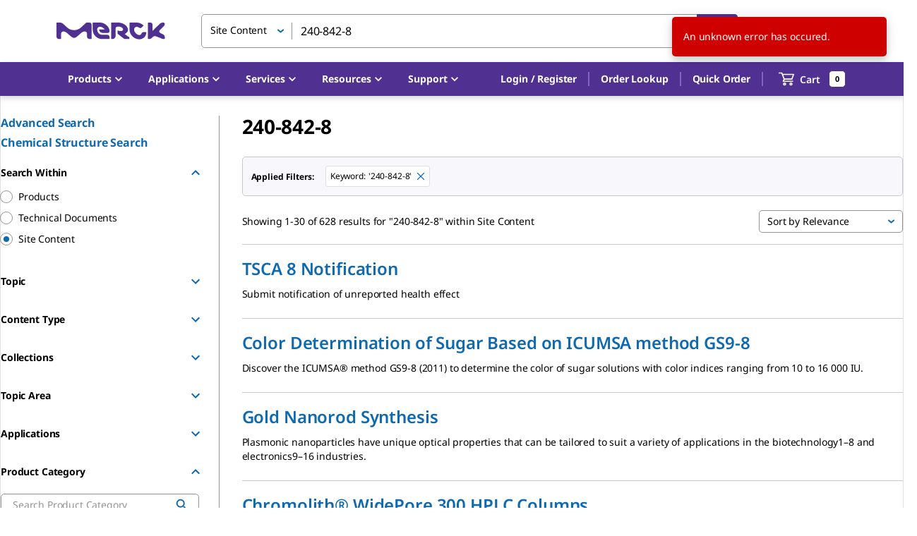

--- FILE ---
content_type: application/javascript; charset=UTF-8
request_url: https://www.sigmaaldrich.com/_next/static/chunks/pages/%5Bcountry%5D/%5Blanguage%5D/structure-search-b7968cd7d9591c6a.js
body_size: 6586
content:
(self.webpackChunk_N_E=self.webpackChunk_N_E||[]).push([[4828],{31543:(e,t,a)=>{"use strict";a.d(t,{A:()=>s});var r=a(637876);a(14232);var i=a(698011);let n=(0,a(599220).makeStyles)()(e=>({icon:{display:"flex",width:"24px",height:"24px",border:"1px solid ".concat(e.palette.grey[500]),borderRadius:"50%",[e.breakpoints.up("md")]:{width:"18px",height:"18px"}},checkedIcon:{backgroundColor:e.palette.common.white,"&:before":{display:"block",width:"14px",height:"14px",backgroundColor:"".concat(e.palette.primary.main),borderRadius:"50%",transform:"translateY(4px) transLateX(4px)",content:'""',[e.breakpoints.up("md")]:{width:"8px",height:"8px"}}}})),s=e=>{let{classes:t,cx:a}=n();return(0,r.jsx)(i.A,{icon:(0,r.jsx)("span",{className:t.icon}),checkedIcon:(0,r.jsx)("span",{className:a(t.icon,t.checkedIcon)}),...e})}},124322:(e,t,a)=>{"use strict";a.d(t,{A:()=>r.A});var r=a(31543)},126886:(e,t,a)=>{"use strict";a.d(t,{A:()=>r.A,K:()=>r.K});var r=a(861615)},192520:(e,t,a)=>{"use strict";a.d(t,{Hm:()=>d,T7:()=>p});var r=a(428888);a(637876);var i=a(182897);a(14232);var n=a(154431),s=a(678248);function l(){let e=(0,r._)(["\n    query StructureSearch($type: StructureSearchType!, $term: String!, $format: StructureSearchFormat!, $sort: Sort, $pagination: Pagination! = {}, $filters: StructureSearchFilters, $selectedFacets: [FacetInput!], $catalogType: CatalogType) {\n  getStructureSearchResults(\n    input: {type: [$type], term: $term, format: $format, sort: $sort, pagination: $pagination, filters: $filters, facets: $selectedFacets, catalogType: $catalogType}\n  ) {\n    metadata {\n      itemCount\n      setsCount\n      page\n      perPage\n      numPages\n    }\n    items {\n      _id\n      id\n      name\n      synonyms\n      empiricalFormula\n      linearFormula\n      molecularWeight\n      aliases {\n        key\n        label\n        value\n      }\n      images {\n        sequence\n        altText\n        smallUrl\n        mediumUrl\n        largeUrl\n      }\n      casNumber\n      products {\n        productNumber\n        productKey\n        cardCategory\n        cardAttribute {\n          citationCount\n          application\n        }\n        attributes {\n          key\n          label\n          values\n        }\n        speciesReactivity\n        brand {\n          key\n          erpKey\n          name\n          color\n        }\n        description\n        sdsLanguages\n        sdsPnoKey\n        similarity\n        paMessage\n        features\n        catalogId\n        erp_type\n        materialIds\n      }\n    }\n    facets {\n      key\n      numToDisplay\n      isHidden\n      isCollapsed\n      multiSelect\n      prefix\n      options {\n        value\n        count\n      }\n    }\n  }\n}\n    "]);return l=function(){return e},e}let o={},c=(0,i.J1)(l());function d(e){let t={...o,...e};return n.IT(c,t)}function p(e){let t={...o,...e};return s._(c,t)}},203133:(e,t,a)=>{(window.__NEXT_P=window.__NEXT_P||[]).push(["/[country]/[language]/structure-search",function(){return a(420016)}])},233815:(e,t,a)=>{"use strict";a.d(t,{A:()=>q});var r=a(637876),i=a(14232),n=a(918847),s=a.n(n),l=a(939221),o=a(877742),c=a(599220),d=a(696241),p=a(190079),u=a(607645),m=a(211148),h=a(197710),g=a(554753),x=a(677660),y=a(192520),f=a(515524),b=a(476405),v=a(278206),S=a(536331),w=a(39069),A=a(134415),j=a(505411),T=a(860058),k=a(915743),R=a(124322),C=a(849995),N=a(699846);let I=(0,c.makeStyles)()(e=>({root:{padding:"9px","&:hover":{backgroundColor:"transparent"},"&.Mui-focusVisible .checkbox-icon":{outline:"2px auto ".concat(e.palette.secondary.dark),outlineOffset:e.spacing(.5)}},checkbox:{borderRadius:6,width:20,height:20,border:"2px solid ".concat(e.palette.grey[100]),backgroundImage:"linear-gradient(180deg,hsla(0,0%,100%,.8),hsla(0,0%,100%,0))","input:hover ~ &":{backgroundColor:"#ebf1f5"},"input:disabled ~ &":{boxShadow:"none",background:"rgba(206,217,224,.5)"}},selectedCheckbox:{border:"2px solid transparent",backgroundColor:"".concat(e.palette.secondary.dark),backgroundImage:"linear-gradient(180deg,hsla(0,0%,100%,.1),hsla(0,0%,100%,0))","&:before":{display:"block",width:16,height:16,backgroundImage:"url(\"data:image/svg+xml;charset=utf-8,%3Csvg xmlns='http://www.w3.org/2000/svg' viewBox='0 0 16 16'%3E%3Cpath fill-rule='evenodd' clip-rule='evenodd' d='M12 5c-.28 0-.53.11-.71.29L7 9.59l-2.29-2.3a1.003 1.003 0 00-1.42 1.42l3 3c.18.18.43.29.71.29s.53-.11.71-.29l5-5A1.003 1.003 0 0012 5z' fill='%23fff'/%3E%3C/svg%3E\")",content:'""'},"input:hover ~ &":{backgroundColor:"".concat(e.palette.secondary.dark)}}})),E=e=>{let{field:t}=e,{classes:a}=I();return(0,r.jsx)(N.A,{className:a.root,inputProps:{"aria-label":"stereo-checkbox"},checkedIcon:(0,r.jsx)("span",{className:(0,C.A)(a.checkbox,a.selectedCheckbox)}),icon:(0,r.jsx)("span",{className:a.checkbox}),checked:!!t.value,...t})},_=(0,c.makeStyles)()(e=>({flexRow:{display:"flex",flexDirection:"row",alignItems:"flex-start","@media (max-width: 768px)":{flexDirection:"column"}},searchOptionTitle:{fontWeight:e.typography.fontWeightBold,marginBottom:e.spacing(2),fontSize:e.typography.pxToRem(16)},searchTypeContainer:{marginTop:e.spacing(7)},searchOptionsContainer:{marginTop:e.spacing(7),display:"flex",flexDirection:"row","@media (max-width: 768px)":{flexDirection:"column"}},similarityInput:{width:"4rem",height:"2.5rem",marginLeft:e.spacing(-13)},percent:{marginTop:e.spacing(3),marginLeft:e.spacing(1)},buttonSearch:{padding:e.spacing(1,2),marginRight:e.spacing(4),"@media (max-width: 768px)":{width:"100%",marginRight:"0"}},buttonReset:{padding:e.spacing(1,2),marginRight:e.spacing(7),color:e.palette.primary.main,fontWeight:900,border:"0",right:"0","&:hover":{background:"none"},"@media (max-width: 768px)":{width:"100%",position:"initial"}},label:{fontSize:e.typography.pxToRem(14),marginRight:e.spacing(13)},divider:{margin:"0px 30px"},helpLink:{fontWeight:e.typography.fontWeightBold,color:e.palette.primary.main},mobileView:{display:"flex",flexDirection:"row","@media (max-width: 768px)":{flexDirection:"column"}},searchTypeMobileView:{display:"flex",flexDirection:"row","@media (max-width: 768px)":{alignItems:"flex-end"}},buttonReverse:{position:"relative",display:"flex",justifyContent:"flex-end",paddingTop:e.spacing(4),"@media (max-width: 768px)":{flexDirection:"column-reverse"}}})),D=e=>{let{initialValues:t,onSubmit:a,resetDisabled:i,searchDisabled:n,resetDrawState:s,handleRadioChange:l,handleSimliarityPercentageChange:c,isModal:d}=e,{classes:p}=_(),{formatMessage:u}=(0,o.A)();return(0,r.jsx)(v.l1,{initialValues:t,onSubmit:a,enableReinitialize:!0,children:e=>{let{values:t,resetForm:a,setFieldValue:o}=e,m=t.searchType===x.wA.Similarity&&!t.similarityPercentage;return(0,r.jsxs)(v.lV,{"aria-label":"search form inputs",children:[(0,r.jsxs)("div",{className:p.mobileView,children:[(0,r.jsxs)("div",{className:p.searchTypeContainer,children:[(0,r.jsx)("div",{className:p.searchOptionTitle,children:u({id:"SEARCH_TYPE",defaultMessage:"Search Type"})}),(0,r.jsxs)("div",{className:p.searchTypeMobileView,children:[(0,r.jsx)(v.D0,{name:"searchType",children:()=>(0,r.jsx)(S.A,{"aria-label":"search type",onChange:e=>l(e,o,t.similarityPercentage),value:t.searchType,children:(0,r.jsxs)("div",{className:p.flexRow,children:[(0,r.jsx)(T.A,{"aria-label":"substructure",classes:{label:p.label},value:"substructure",control:(0,r.jsx)(R.A,{}),label:"Substructure"}),(0,r.jsx)(T.A,{"aria-label":"exact",classes:{label:p.label},value:"exact",control:(0,r.jsx)(R.A,{}),label:"Exact"}),(0,r.jsx)("div",{className:p.flexRow,children:(0,r.jsx)(T.A,{classes:{label:p.label},"aria-label":"similarity",value:"similarity",control:(0,r.jsx)(R.A,{}),label:"Similarity"})})]})})}),(0,r.jsx)(v.D0,{name:"similarityPercentage",children:e=>(0,r.jsx)(k.A,{...e.field,className:p.similarityInput,placeholder:"0%",type:"number",disabled:"similarity"!==t.searchType,onInput:c})}),!!t.similarityPercentage&&(0,r.jsx)("span",{className:p.percent,children:"%"})]})]}),(0,r.jsxs)("div",{className:p.searchOptionsContainer,children:[(0,r.jsx)(w.A,{orientation:"vertical",className:p.divider}),(0,r.jsxs)("div",{children:[(0,r.jsx)("div",{className:p.searchOptionTitle,children:u(g.A.SEARCH_OPTIONS)}),(0,r.jsx)("div",{children:(0,r.jsx)(v.D0,{name:"stereo",children:e=>(0,r.jsx)(T.A,{label:"Stereo",sx:{"& .MuiFormControlLabel-label":{fontSize:"14px"}},control:(0,r.jsx)(E,{...e})})})})]})]})]}),(0,r.jsxs)("div",{className:p.buttonReverse,children:[d&&(0,r.jsx)(A.A,{className:p.helpLink,href:"https://docs.chemaxon.com/display/docs/Marvin+JS+FAQ",target:"_blank",rel:"noopener noreferrer nofollow",children:"Help/FAQs"}),(0,r.jsx)(j.A,{variant:"outlined","aria-label":"reset",disableRipple:!1,disabled:i,className:p.buttonReset,onClick:()=>s(a),children:u(g.A.RESET)}),(0,r.jsx)(j.A,{variant:"contained",color:"primary",type:"submit","aria-label":"submit",disableRipple:!1,disabled:n||m,className:p.buttonSearch,id:"button--submit-structure-search",children:u(g.A.SEARCH)})]})]})}})},P=(0,c.makeStyles)()(e=>({drawingTips:{marginTop:e.spacing(7)},drawingTipsTitle:{fontWeight:e.typography.fontWeightMedium},drawingTipsBody:{fontSize:e.typography.pxToRem(12),lineHeight:"1.5rem"},dashList:{listStyle:"none"},dashItem:{"&::before":{content:"'-'",position:"absolute",fontWeight:e.typography.fontWeightBold,marginLeft:"-30px"}},textLink:{fontWeight:e.typography.fontWeightMedium}})),M=()=>{let{classes:e}=P();return(0,r.jsxs)("div",{className:e.drawingTips,children:["For more information, please visit"," ",(0,r.jsx)("span",{children:(0,r.jsx)(A.A,{color:"secondary",href:"https://docs.chemaxon.com/display/docs/Marvin+JS+FAQ",target:"_blank",rel:"noopener noreferrer nofollow",className:e.textLink,children:"FAQs for MarvinJS"})})]})};var F=a(771007);let W=s()(()=>a.e(1864).then(a.bind(a,141864)),{loadableGenerated:{webpack:()=>[141864]},loadableGenerated:{webpack:()=>[141864]},ssr:!1}),B=(0,c.makeStyles)()(e=>({searchContainer:{marginBottom:e.spacing(10),padding:e.spacing(4)},searchBody:{padding:e.spacing(1,6)},structureSearchContainer:{position:"relative",paddingTop:e.spacing(6)},editor:{overflow:"hidden",width:"100%",minHeight:"450px",border:"1px solid transparent"},flexRow:{display:"flex",flexDirection:"row",alignItems:"flex-start"},loadingIndicator:{position:"absolute",top:"45%",left:"45%"}})),L=e=>{if(parseInt(e.target.value)){let t=Math.max(0,parseInt(e.target.value)).toString().slice(0,3);t=parseInt(t)>100?"100":t,e.target.value=t}else e.target.value=""},$=(e,t,a)=>{t("searchType",e.target.value),"similarity"!==e.target.value&&a?t("similarityPercentage",""):"similarity"===e.target.value&&t("similarityPercentage","70")},q=e=>{var t;let{showEditModal:a,setShowEditModal:n,recentSearchSelection:s}=e,c=(0,m.rd)(),{classes:v}=B(),S=null==c?void 0:null===(t=c.query)||void 0===t?void 0:t.filters,w=(0,i.useRef)(),{formatMessage:A}=(0,o.A)(),[j,T]=(0,i.useState)({}),[k,R]=(0,i.useState)({searchType:x.wA.Substructure,similarityPercentage:""}),[C,N]=(0,i.useState)(!1),[I,E]=(0,i.useState)(!1),[_,P]=(0,i.useState)(!1),[q,H]=(0,i.useState)(void 0),[O,{data:z,loading:U,error:V}]=(0,y.T7)(),K=!!a,X=U,Q=null==z?void 0:z.getStructureSearchResults,G=(0,h.R5)(S),J=(null==G?void 0:G.stereo)?{stereo:G.stereo}:{},Z=(e,t)=>e===x.wA.Similarity&&t.cutoff?"".concat(t.cutoff):"";(0,i.useEffect)(()=>{if(c.query.type)R({searchType:c.query.type,similarityPercentage:Z(c.query.type,G),...J});else if(!(0,l.A)(s)&&(null==s?void 0:s.type)){var e,t;R({searchType:s.type,similarityPercentage:Z(null==s?void 0:s.type,s.filters),...(null==c?void 0:null===(e=c.query)||void 0===e?void 0:e.filters)?J:{stereo:null===(t=s.filters)||void 0===t?void 0:t.stereo}})}},[null==c?void 0:c.query.type,null==s?void 0:s.term]),(0,i.useEffect)(()=>{V&&H(V)},[V]);let Y=(0,b.gq)((0,b.cl)());(0,i.useEffect)(()=>{I&&Y&&K?w.current.importStructure("mol",Y.term):I&&s&&w.current.importStructure("mol",s.term);let e=()=>{w.current.isEmpty()?P(!0):P(!1)};I&&void 0!==w.current&&(e(),w.current.on("molchange",function(){e()}))},[Y,I,s]),(0,i.useEffect)(()=>{(null==Q?void 0:Q.items)&&0===Q.items.length&&N(!0)},[Q]);let ee=async()=>I?{searchTerm:await w.current.exportStructure("mol").catch(e=>alert("Failed to process structure image. Error: ".concat(e))),image:await w.current.exportStructure("png",{imageType:"image/png"}).catch(e=>alert("Failed to save structure image. Error: ".concat(e)))}:(alert("Error, marvin sketch not currently functional"),{}),et=async e=>{let t=await ee();if(t.searchTerm.length<=82){H({message:A(g.A.NO_SKETCHER_CONTENT_CAPTURED)});return}let a=null==t?void 0:t.image,r=a.slice(-30),i={type:e.searchType,term:null==t?void 0:t.searchTerm,format:x.ZI.Molfile,image:r};sessionStorage.getItem(r)||sessionStorage.setItem(r,a);let n=Number(e.similarityPercentage),s={...n?{cutoff:n}:{},stereo:!!e.stereo},l={...i,filters:s};T(l),(0,b.sr)(l),O({variables:{pagination:{page:1,perPage:30},selectedFacets:[],sort:x.FU.Relevance,type:e.searchType,term:null==t?void 0:t.searchTerm,format:x.ZI.Molfile,filters:s}});let o=e.similarityPercentage?"".concat(e.searchType," - ").concat(e.similarityPercentage):e.searchType;(0,F.sendStructureSearchEvent)({searchTerm:"structure_search",searchAutoSuggest:"",searchAutoSuggestTerm:"",searchType:o,searchComponent:"structure search",searchErrorMessage:""})};if(C&&!X&&!(0,l.A)(j)){let e="".concat((0,h.$c)({term:"structure-search",focus:h.Xc.StructureSearch,type:j.type,format:j.format,filters:j.filters,image:j.image}));T({}),c.push("".concat(m.HX.noResults()).concat(e)),K&&n&&n(!1)}if(Q&&Q.items.length>0&&j){X=!0;let e="".concat((0,h.$c)({term:"structure-search",focus:h.Xc.StructureSearch,type:j.type,format:j.format,filters:j.filters,image:j.image}));c.push("".concat(m.wO.searchResults("structure-search")).concat(e)),K&&n&&n(!1)}return(0,r.jsx)(d.A,{className:v.searchContainer,square:!0,elevation:0,children:(0,r.jsx)("div",{className:v.searchBody,children:(0,r.jsxs)("div",{className:v.structureSearchContainer,children:[X&&(0,r.jsx)(p.A,{className:v.loadingIndicator}),q?(0,r.jsx)(u.A,{display:"flex",flexDirection:"column",alignItems:"center",justifyContent:"center",className:v.editor,children:(0,r.jsx)(f.A,{error:q})}):(0,r.jsx)(d.A,{elevation:2,square:!0,children:(0,r.jsx)(W,{marvinStyle:v.editor,marvinSketch:w,setMarvinSketchReady:E})}),(0,r.jsx)(D,{initialValues:k,onSubmit:et,resetDisabled:X,searchDisabled:!I||X||!!q||_,isModal:K,resetDrawState:e=>{e({values:k}),I&&w.current.clear(),q&&H(void 0),P(!0)},handleRadioChange:$,handleSimliarityPercentageChange:L}),!K&&(0,r.jsx)(M,{})]})})})}},420016:(e,t,a)=>{"use strict";a.r(t),a.d(t,{default:()=>T});var r=a(637876),i=a(14232),n=a(977328),s=a.n(n),l=a(877742),o=a(599220),c=a(392189),d=a(607645),p=a(126886),u=a(233815),m=a(869993),h=a(696241),g=a(15329),x=a(387905),y=a(387505),f=a(554753);let b=(0,o.makeStyles)()(e=>({recentSearchesContainer:{display:"flex",flexDirection:"column",alignItems:"center",width:"16%",marginTop:e.spacing(30),height:"95%"},sectionHeading:{fontWeight:e.typography.fontWeightMedium,fontSize:e.typography.pxToRem(22),marginBottom:e.spacing(2)},carousel:{display:"flex",flexDirection:"column",alignItems:"center",overflow:"hidden",height:"100%"},recentSearchesImages:{height:e.typography.pxToRem(685)},imageContainer:{height:"10rem",width:"10rem",margin:e.spacing(2,0),border:"1px solid ".concat(e.palette.grey["400"]),borderRadius:"8px",display:"flex",alignItems:"center",justifyContent:"center",padding:e.spacing(6),"& img":{width:"auto",height:"auto",maxHeight:"100%",maxWidth:"85%"}},arrowButton:{padding:0},arrowIconEnabled:{transform:"scale(1.5)",color:e.palette.secondary.main},arrowIconDisabled:{transform:"scale(1.5)",color:e.palette.grey[500]}})),v=e=>{let{structure:t,setRecentSearchSelection:a,formatMessage:n,id:s}=e,{classes:l}=b(),[o,c]=(0,i.useState)("");return(0,i.useEffect)(()=>{{let e=t.image,a=sessionStorage.getItem(e);a&&c(a)}},[t.image]),(0,r.jsx)(h.A,{square:!0,elevation:0,className:l.imageContainer,onClick:()=>a(t),id:s,children:(0,r.jsx)("img",{src:o,alt:n(f.A.STRUCTURE_QUERY_IMAGE_ALT)})})},S=(0,i.memo)(e=>{var t;let{setRecentSearchSelection:a,recentStructures:n}=e,{classes:s}=b(),{formatMessage:o}=(0,l.A)(),[c,d]=(0,i.useState)([]),[p,u]=(0,i.useState)(0);(0,i.useEffect)(()=>{let e=n.reverse();d((0,m.A)(e,4))},[n]);let h=c.length-1,S=0===p,w=p===h;return(null===(t=c[p])||void 0===t?void 0:t.length)>0?(0,r.jsxs)("div",{className:s.recentSearchesContainer,children:[(0,r.jsx)("p",{className:s.sectionHeading,children:o(f.A.RECENT_SEARCHES)}),(0,r.jsxs)("div",{className:s.carousel,children:[c.length>1&&(0,r.jsx)(g.A,{disabled:S,onClick:()=>u(p-1),className:s.arrowButton,children:(0,r.jsx)(x.A,{className:S?s.arrowIconDisabled:s.arrowIconEnabled})}),(0,r.jsx)("div",{className:s.recentSearchesImages,children:c[p].map((e,t)=>e.image&&(0,r.jsx)(v,{id:"".concat(e.image,"-").concat(t),setRecentSearchSelection:a,structure:e,formatMessage:o},"".concat(e.image,"-").concat(t)))}),c.length>1&&(0,r.jsx)(g.A,{onClick:()=>u(p+1),className:s.arrowButton,disabled:w,children:(0,r.jsx)(y.A,{className:w?s.arrowIconDisabled:s.arrowIconEnabled})})]})]}):null});var w=a(476405);let A=(0,o.makeStyles)()(e=>({body:{paddingTop:e.spacing(5)},container:{display:"flex",flexDirection:"row",alignItems:"flex-start",justifyContent:"space-evenly","@media (max-width: 768px)":{padding:e.spacing(0),maxWidth:"initial"}},title:{fontSize:e.typography.pxToRem(32),fontWeight:e.typography.fontWeightBold,marginBottom:e.spacing(10),marginLeft:e.spacing(10)},containerBox:{width:"75%","@media (max-width: 768px)":{width:"100%"}}})),j=()=>{let{classes:e}=A(),{formatMessage:t}=(0,l.A)(),[a,n]=(0,i.useState)({}),s=(0,w.cl)();return(0,r.jsx)(p.A,{className:e.body,children:(0,r.jsxs)(c.A,{maxWidth:"lg",className:e.container,children:[(0,r.jsxs)(d.A,{mt:5,className:e.containerBox,children:[(0,r.jsx)("div",{className:e.title,children:t({id:"STRUCTURE_SEARCH",defaultMessage:"Structure Search"})}),(0,r.jsx)(u.A,{recentSearchSelection:a})]}),(0,r.jsx)(S,{setRecentSearchSelection:n,recentStructures:s})]})})},T=()=>{let{formatMessage:e}=(0,l.A)();return(0,r.jsxs)(r.Fragment,{children:[(0,r.jsx)(s(),{children:(0,r.jsx)("title",{children:e({id:"STRUCTURE_SEARCH",defaultMessage:"Structure Search"})})}),(0,r.jsx)(j,{})]})}},476405:(e,t,a)=>{"use strict";a.d(t,{cl:()=>n,gq:()=>l,sr:()=>s});var r=a(147801);let i="recentStructures";function n(){let e=(0,r.Fo)(i,[]);return Array.isArray(e)?e:[]}function s(e){let t=r.sZ.getItem(i);return Array.isArray(t)?t.length>=8&&t.shift():t=[],t.push(e),r.sZ.setItem(i,t)}function l(e){return e[e.length-1]}},515524:(e,t,a)=>{"use strict";a.d(t,{A:()=>l});var r=a(637876);a(14232);var i=a(308733),n=a(607645),s=a(554753);let l=e=>{let{error:t}=e;return(0,r.jsxs)(n.A,{borderRadius:"borderRadius",border:1,display:"flex",alignItems:"center",flexDirection:"column",borderColor:"error.main",p:"12px 20px",color:"error.main",children:[(0,r.jsx)(i.A,{...s.A.GENERIC_ERROR}),(null==t?void 0:t.message)&&(0,r.jsx)("p",{children:t.message})]})}},608759:(e,t,a)=>{"use strict";a.d(t,{A:()=>s});var r=a(637876);a(14232);var i=a(438529);let n=(0,a(599220).makeStyles)({name:"LiquidInput",uniqId:"LiquidInput01"})((e,t,a)=>({root:{fontSize:e.typography.pxToRem(16),borderRadius:e.shape.borderRadius,backgroundColor:e.palette.common.white,border:"1px solid ".concat(e.palette.grey[500]),color:e.palette.text.primary,transition:"all .3s",["&:hover:not(.".concat(a.disabled,"):not(.").concat(a.error,")")]:{borderColor:e.palette.primary.main,boxShadow:"0 0 6px 0 ".concat(e.palette.primary.main)}},input:{height:46,boxSizing:"border-box",padding:"4px 12px 6px",borderRadius:e.shape.borderRadius,[e.breakpoints.up("sm")]:{height:38},"&[type=date]::-webkit-clear-button":{display:"none"},"&[type=date]::-webkit-inner-spin-button":{display:"none"},"&[type=date]::-webkit-calendar-picker-indicator":{margin:0},"&[type=password]":{fontFamily:"sans-serif",fontSize:16,letterSpacing:1,padding:"8px 12px 6px"},"&::placeholder":{color:e.palette.grey[500]},"&::-ms-clear":{display:"none"}},focused:{["&:not(.".concat(a.error,")")]:{borderColor:e.palette.primary.main,boxShadow:"0 0 6px 0 ".concat(e.palette.primary.main)}},filled:{backgroundColor:e.palette.common.white},inputSmall:{height:34},inputLarge:{fontSize:e.typography.pxToRem(14),height:46},multiline:{height:"auto"},disabled:{backgroundColor:e.palette.action.disabledBackground,borderColor:e.palette.action.disabledBackground,color:e.palette.common.black},error:{border:"solid 1px ".concat(e.palette.error.main),boxShadow:"inset 0 0 0 1px ".concat(e.palette.error.main)}})),s=e=>{let{filled:t=!1,size:a="medium",placeholder:s,fullWidth:l=!0,error:o,inputClass:c,multiline:d,readOnly:p,...u}=e,{classes:m,cx:h}=n();return(0,r.jsx)(i.A,{classes:{root:h(m.root,t&&m.filled),input:h(m.input,"small"===a&&m.inputSmall,"large"===a&&m.inputLarge,d&&m.multiline,c),focused:m.focused,error:m.error,disabled:m.disabled},placeholder:s,readOnly:p,fullWidth:l,error:o,multiline:d,...u})}},915743:(e,t,a)=>{"use strict";a.d(t,{A:()=>r});let r=a(608759).A}},e=>{var t=t=>e(e.s=t);e.O(0,[8230,5265,3992,1204,6650,1466,8206,8056,8807,354,7588,1615,636,6593,8792],()=>t(203133)),_N_E=e.O()}]);
//# sourceMappingURL=./structure-search-b7968cd7d9591c6a.js.map

--- FILE ---
content_type: application/javascript; charset=UTF-8
request_url: https://www.sigmaaldrich.com/_next/static/chunks/pages/%5Bcountry%5D/%5Blanguage%5D-dea0bc2f8cf27037.js
body_size: 12649
content:
(self.webpackChunk_N_E=self.webpackChunk_N_E||[]).push([[906,1005,1078],{3027:(e,a,t)=>{"use strict";t.d(a,{A:()=>d});var i=t(144501),r=t(308972),l=t(14232);t(753112);var n=t(849995),o=t(445271),s=l.forwardRef(function(e,a){var t=e.active,o=void 0!==t&&t,s=e.alternativeLabel,d=e.children,c=e.classes,p=e.className,m=e.completed,u=void 0!==m&&m,g=e.connector,h=e.disabled,v=void 0!==h&&h,A=e.expanded,x=void 0!==A&&A,b=e.index,f=e.last,y=e.orientation,j=(0,r.A)(e,["active","alternativeLabel","children","classes","className","completed","connector","disabled","expanded","index","last","orientation"]),N=g?l.cloneElement(g,{orientation:y,alternativeLabel:s,index:b,active:o,completed:u,disabled:v}):null,S=l.createElement("div",(0,i.A)({className:(0,n.A)(c.root,c[y],p,s&&c.alternativeLabel,u&&c.completed),ref:a},j),N&&s&&0!==b?N:null,l.Children.map(d,function(e){return l.isValidElement(e)?l.cloneElement(e,(0,i.A)({active:o,alternativeLabel:s,completed:u,disabled:v,expanded:x,last:f,icon:b+1,orientation:y},e.props)):null}));return N&&!s&&0!==b?l.createElement(l.Fragment,null,N,S):S});let d=(0,o.A)({root:{},horizontal:{paddingLeft:8,paddingRight:8},vertical:{},alternativeLabel:{flex:1,position:"relative"},completed:{}},{name:"MuiStep"})(s)},5596:(e,a,t)=>{"use strict";t.d(a,{A:()=>E});var i=t(569864),r=t(388959),l=t(14232),n=t(239999),o=t(704697),s=t(753855),d=t(280027),c=t(543135),p=t(36540),m=t(250694),u=t(252196),g=t(354773),h=t(122532),v=t(300199),A=t(559748),x=t(330566),b=t(637876);let f=["aria-describedby","aria-labelledby","BackdropComponent","BackdropProps","children","className","disableEscapeKeyDown","fullScreen","fullWidth","maxWidth","onBackdropClick","onClick","onClose","open","PaperComponent","PaperProps","scroll","TransitionComponent","transitionDuration","TransitionProps"],y=(0,g.Ay)(A.A,{name:"MuiDialog",slot:"Backdrop",overrides:(e,a)=>a.backdrop})({zIndex:-1}),j=e=>{let{classes:a,scroll:t,maxWidth:i,fullWidth:r,fullScreen:l}=e,n={root:["root"],container:["container","scroll".concat((0,d.A)(t))],paper:["paper","paperScroll".concat((0,d.A)(t)),"paperWidth".concat((0,d.A)(String(i))),r&&"paperFullWidth",l&&"paperFullScreen"]};return(0,o.A)(n,h.f,a)},N=(0,g.Ay)(c.A,{name:"MuiDialog",slot:"Root",overridesResolver:(e,a)=>a.root})({"@media print":{position:"absolute !important"}}),S=(0,g.Ay)("div",{name:"MuiDialog",slot:"Container",overridesResolver:(e,a)=>{let{ownerState:t}=e;return[a.container,a["scroll".concat((0,d.A)(t.scroll))]]}})(e=>{let{ownerState:a}=e;return(0,r.A)({height:"100%","@media print":{height:"auto"},outline:0},"paper"===a.scroll&&{display:"flex",justifyContent:"center",alignItems:"center"},"body"===a.scroll&&{overflowY:"auto",overflowX:"hidden",textAlign:"center","&::after":{content:'""',display:"inline-block",verticalAlign:"middle",height:"100%",width:"0"}})}),C=(0,g.Ay)(m.A,{name:"MuiDialog",slot:"Paper",overridesResolver:(e,a)=>{let{ownerState:t}=e;return[a.paper,a["scrollPaper".concat((0,d.A)(t.scroll))],a["paperWidth".concat((0,d.A)(String(t.maxWidth)))],t.fullWidth&&a.paperFullWidth,t.fullScreen&&a.paperFullScreen]}})(e=>{let{theme:a,ownerState:t}=e;return(0,r.A)({margin:32,position:"relative",overflowY:"auto","@media print":{overflowY:"visible",boxShadow:"none"}},"paper"===t.scroll&&{display:"flex",flexDirection:"column",maxHeight:"calc(100% - 64px)"},"body"===t.scroll&&{display:"inline-block",verticalAlign:"middle",textAlign:"left"},!t.maxWidth&&{maxWidth:"calc(100% - 64px)"},"xs"===t.maxWidth&&{maxWidth:"px"===a.breakpoints.unit?Math.max(a.breakpoints.values.xs,444):"max(".concat(a.breakpoints.values.xs).concat(a.breakpoints.unit,", 444px)"),["&.".concat(h.A.paperScrollBody)]:{[a.breakpoints.down(Math.max(a.breakpoints.values.xs,444)+64)]:{maxWidth:"calc(100% - 64px)"}}},t.maxWidth&&"xs"!==t.maxWidth&&{maxWidth:"".concat(a.breakpoints.values[t.maxWidth]).concat(a.breakpoints.unit),["&.".concat(h.A.paperScrollBody)]:{[a.breakpoints.down(a.breakpoints.values[t.maxWidth]+64)]:{maxWidth:"calc(100% - 64px)"}}},t.fullWidth&&{width:"calc(100% - 64px)"},t.fullScreen&&{margin:0,width:"100%",maxWidth:"100%",height:"100%",maxHeight:"none",borderRadius:0,["&.".concat(h.A.paperScrollBody)]:{margin:0,maxWidth:"100%"}})}),E=l.forwardRef(function(e,a){let t=(0,u.b)({props:e,name:"MuiDialog"}),o=(0,x.A)(),d={enter:o.transitions.duration.enteringScreen,exit:o.transitions.duration.leavingScreen},{"aria-describedby":c,"aria-labelledby":g,BackdropComponent:h,BackdropProps:A,children:E,className:T,disableEscapeKeyDown:_=!1,fullScreen:k=!1,fullWidth:I=!1,maxWidth:R="sm",onBackdropClick:M,onClick:w,onClose:D,open:P,PaperComponent:O=m.A,PaperProps:L={},scroll:W="paper",TransitionComponent:U=p.A,transitionDuration:B=d,TransitionProps:F}=t,z=(0,i.A)(t,f),q=(0,r.A)({},t,{disableEscapeKeyDown:_,fullScreen:k,fullWidth:I,maxWidth:R,scroll:W}),H=j(q),K=l.useRef(),V=(0,s.A)(g),G=l.useMemo(()=>({titleId:V}),[V]);return(0,b.jsx)(N,(0,r.A)({className:(0,n.A)(H.root,T),closeAfterTransition:!0,components:{Backdrop:y},componentsProps:{backdrop:(0,r.A)({transitionDuration:B,as:h},A)},disableEscapeKeyDown:_,onClose:D,open:P,ref:a,onClick:e=>{w&&w(e),K.current&&(K.current=null,M&&M(e),D&&D(e,"backdropClick"))},ownerState:q},z,{children:(0,b.jsx)(U,(0,r.A)({appear:!0,in:P,timeout:B,role:"presentation"},F,{children:(0,b.jsx)(S,{className:(0,n.A)(H.container),onMouseDown:e=>{K.current=e.target===e.currentTarget},ownerState:q,children:(0,b.jsx)(C,(0,r.A)({as:O,elevation:24,role:"dialog","aria-describedby":c,"aria-labelledby":V},L,{className:(0,n.A)(H.paper,L.className),ownerState:q,children:(0,b.jsx)(v.A.Provider,{value:G,children:E})}))})}))}))})},75557:(e,a,t)=>{"use strict";t.d(a,{A:()=>d});var i=t(144501),r=t(308972),l=t(14232),n=t(849995),o=t(445271),s=l.forwardRef(function(e,a){var t=e.active,o=e.alternativeLabel,s=e.classes,d=e.className,c=e.completed,p=e.disabled,m=(e.index,e.orientation),u=void 0===m?"horizontal":m,g=(0,r.A)(e,["active","alternativeLabel","classes","className","completed","disabled","index","orientation"]);return l.createElement("div",(0,i.A)({className:(0,n.A)(s.root,s[u],d,void 0!==o&&o&&s.alternativeLabel,t&&s.active,c&&s.completed,p&&s.disabled),ref:a},g),l.createElement("span",{className:(0,n.A)(s.line,{horizontal:s.lineHorizontal,vertical:s.lineVertical}[u])}))});let d=(0,o.A)(function(e){return{root:{flex:"1 1 auto"},horizontal:{},vertical:{marginLeft:12,padding:"0 0 8px"},alternativeLabel:{position:"absolute",top:12,left:"calc(-50% + 20px)",right:"calc(50% + 20px)"},active:{},completed:{},disabled:{},line:{display:"block",borderColor:"light"===e.palette.type?e.palette.grey[400]:e.palette.grey[600]},lineHorizontal:{borderTopStyle:"solid",borderTopWidth:1},lineVertical:{borderLeftStyle:"solid",borderLeftWidth:1,minHeight:24}}},{name:"MuiStepConnector"})(s)},87865:(e,a,t)=>{"use strict";t.d(a,{A:()=>g});var i=t(637876),r=t(812197),l=t(236503),n=t(505411),o=t(211148),s=t(554753),d=t(963752),c=t(14232),p=t(308733),m=t(486024),u=t(128975);let g=()=>{let e=(0,o.rd)(),a=(0,d.mE)(),[t,g]=(0,c.useState)("true"===e.query.dealerCartRegistered);return(0,i.jsx)(m.A,{open:t,onClose:()=>g(!1),renderTitle:()=>(0,i.jsx)(r.A,{variant:"h2",component:"h2",children:(0,i.jsx)(p.A,{...s.A.THANK_YOU_FOR_REGISTERING})}),children:(0,i.jsxs)(u.Uh,{children:[(0,i.jsxs)(l.A,{container:!0,spacing:6,children:[(0,i.jsx)(l.A,{item:!0,xs:12,children:(0,i.jsx)(p.A,{...s.A.CONGRATULATIONS_YOU_CAN_START_YOUR})}),(0,i.jsxs)(l.A,{item:!0,xs:12,children:[(0,i.jsx)("div",{children:(0,i.jsx)(p.A,{...s.A.PLEASE_NOTE_THAT_YOU_ARE,values:{companyName:a}})}),(0,i.jsx)("div",{children:(0,i.jsx)(p.A,{...s.A.WE_WILL_CONTACT_YOU_BY_EMAIL})}),(0,i.jsx)("div",{children:(0,i.jsx)(p.A,{...s.A.IN_THE_MEANTIME_IF_YOU})})]}),(0,i.jsx)(l.A,{item:!0,xs:12,children:(0,i.jsx)(p.A,{...s.A.IN_ADDITION_FOR_CUSTOM_PRODUCTS})})]}),(0,i.jsx)(u.fW,{children:(0,i.jsx)(n.A,{size:"large",color:"primary",variant:"contained",onClick:()=>{g(!1)},children:(0,i.jsx)(p.A,{...s.A.CONTINUE})})})]})})}},122532:(e,a,t)=>{"use strict";t.d(a,{A:()=>n,f:()=>l});var i=t(447951),r=t(145879);function l(e){return(0,r.Ay)("MuiDialog",e)}let n=(0,i.A)("MuiDialog",["root","scrollPaper","scrollBody","container","paper","paperScrollPaper","paperScrollBody","paperWidthFalse","paperWidthXs","paperWidthSm","paperWidthMd","paperWidthLg","paperWidthXl","paperFullWidth","paperFullScreen"])},124328:(e,a,t)=>{"use strict";t.d(a,{A:()=>l});var i=t(693944),r=t(637876);let l=(0,i.A)([(0,r.jsx)("circle",{cx:"12",cy:"19",r:"2"},"0"),(0,r.jsx)("path",{d:"M10 3h4v12h-4z"},"1")],"PriorityHigh")},274639:(e,a,t)=>{"use strict";t.d(a,{A:()=>d});var i=t(637876);t(14232);var r=t(599220),l=t(11788),n=t(317685);let o=(0,r.makeStyles)()(()=>({root:{fontSize:0},link:{display:"block"},image:{maxWidth:"100%"}}));var s=function(e){return e.MK="oc-partners-mk.gif",e.MS="oc-partners-ms.gif",e}(s||{});let d=()=>{var e;let a,{classes:t}=o(),{currentUser:r}=(0,l.iZ)(),{userSession:s}=(0,n.j)(),d=(null==r?void 0:r.__typename)==="LoggedInUser"&&r.b2bChannelInformation&&(null===(e=r.b2bChannelInformation.logoDirectory)||void 0===e?void 0:e.toLowerCase().replace(/[&/\\#, +@#&_!;[^/\]()$~%.'":*?<>{}]/g,"-"));switch(s.country){case"US":case"CA":a="oc-partners-ms.gif";break;default:a="oc-partners-mk.gif"}let c="mitus"===d?"/products/chemistry-and-biochemicals/greener-alternative-products":void 0,p=(0,i.jsx)("img",{src:"/deepweb/assets/sigmaaldrich/marketing/b2b/logos/".concat(d,"/").concat(a),alt:"",className:t.image});return(0,i.jsx)("div",{className:t.root,children:c?(0,i.jsx)("a",{className:t.link,href:c,children:p}):p})}},277934:(e,a,t)=>{"use strict";t.d(a,{A:()=>n,E:()=>l});var i=t(447951),r=t(145879);function l(e){return(0,r.Ay)("MuiDialogContent",e)}let n=(0,i.A)("MuiDialogContent",["root","dividers"])},300199:(e,a,t)=>{"use strict";t.d(a,{A:()=>i});let i=t(14232).createContext({})},308429:(e,a,t)=>{"use strict";t.d(a,{A:()=>P,x:()=>w});var i=t(637876),r=t(14232),l=t(877742),n=t(308733),o=t(278206),s=t(599220),d=t(330566),c=t(671541),p=t(812197),m=t(505411),u=t(134415),g=t(554753),h=t(683198);let v=(0,s.makeStyles)()(e=>({skuError:{color:e.palette.error.main,fontSize:e.typography.pxToRem(12)},errorIcon:{display:"flex",alignItems:"center",fontSize:e.typography.pxToRem(18),paddingRight:e.spacing(.5)},availabilityItem:{display:"flex",alignItems:"center",paddingTop:e.spacing(1),paddingBottom:e.spacing(1),fontSize:e.typography.pxToRem(14),borderTop:"none",color:e.palette.error.main}})),A=e=>{let a,{validationError:t,errors:o,truncate:s=5,isB2BHomepage:d}=e,{classes:c}=v(),{formatMessage:p}=(0,l.A)(),[m,A]=(0,r.useState)(!1);return((0,r.useEffect)(()=>{A(!1)},[o]),(null==o?void 0:o.length)||t)?d?(0,i.jsxs)("div",{className:c.availabilityItem,children:[(0,i.jsx)("div",{className:c.errorIcon,children:(0,i.jsx)(h.A,{color:"error",className:c.errorIcon})}),(0,i.jsx)("p",{children:t||(0,i.jsx)(n.A,{...g.A.THIS_PRODUCT_NUMBER_DOES_NOT_EXIST})})]}):t?(0,i.jsx)("div",{className:c.skuError,children:t}):(null==o?void 0:o.length)?(a=1===o.length?(0,i.jsx)(n.A,{...g.A.INVALID_SKU,values:{sku:o[0]}}):o.length<=s?(0,i.jsx)(n.A,{...g.A.INVALID_SKUS,values:{skus:o.map(e=>e||p(g.A.EMPTY_SKU)).join(", ")}}):m?(0,i.jsxs)(i.Fragment,{children:[(0,i.jsx)(n.A,{...g.A.INVALID_SKUS_EXPANDED}),(0,i.jsx)("ul",{children:o.map(e=>(0,i.jsx)("li",{children:e},e))})]}):(0,i.jsxs)(i.Fragment,{children:[(0,i.jsx)(n.A,{...g.A.INVALID_SKUS_COLLAPSED,values:{skus:o.slice(0,s).join(", ")}}),(0,i.jsx)(u.A,{component:"button",onClick:()=>A(!0),children:(0,i.jsx)(n.A,{...g.A.INVALID_SKUS_VIEW_MORE,values:{remaining:o.length-s}})})]}),(0,i.jsx)("div",{className:c.skuError,children:a})):null:null};var x=t(194825),b=t(875878),f=t(86767),y=t(838582),j=t(11788),N=t(632768),S=t(921328),C=t(211148),E=t(963752),T=t(177274),_=t(767994),k=t(942524);let I=e=>async a=>{let{materialNumber:t,quantity:i}=a;try{let{data:a}=await e.query({query:k.jJ,variables:{materialNumber:t.toUpperCase(),quantity:i}});return a}catch(e){return null}},R=e=>{let{materialPricing:a,discontinuedPricingInfo:t}=e;return!a||t?null:{brand:{erpKey:a.brand,key:a.brand},id:a.materialId||"",image:{largeUrl:"",mediumUrl:"",smallUrl:""},number:a.materialNumber,product:a.product}},M=(0,s.makeStyles)()(e=>({fieldsWrapper:{display:"flex",flexWrap:"wrap",position:"relative",flexDirection:"column",[e.breakpoints.up("md")]:{flexDirection:"row",alignItems:"flex-start"}},materialInput:{flex:"1 1 auto"},materialInputLabel:{fontSize:e.typography.pxToRem(16),marginBottom:e.spacing(2)},mainQtyInput:{marginBottom:e.spacing(8),marginTop:e.spacing(4),[e.breakpoints.up("md")]:{margin:e.spacing(0,5),width:112}},addToStagingButton:{minWidth:136},quickAddHeading:{marginBottom:e.spacing(1)},dealerQuickAddTextDealer:{fontWeight:e.typography.fontWeightBold},errors:{flexBasis:"100%",marginTop:e.spacing(1),[e.breakpoints.up("md")]:{order:1},"&:empty":{display:"none"}},fieldset:{border:0,padding:"0.01em 0 0 0",margin:0,minWidth:0},legend:{padding:0,display:"table"},vr2:{marginBottom:e.spacing(2)}})),w=(0,s.makeStyles)()(e=>({mobileStickyButton:{backgroundColor:"white",position:"fixed",width:"calc(100% + ".concat(e.spacing(6),"px)"),bottom:0,left:-e.spacing(3),padding:e.spacing(4,8),boxShadow:"0 -3px 6px 0 rgba(0, 0, 0, 0.16)","& button":{width:"100%"}}})),D={materialNumber:"",quantity:1},P=e=>{let{addMaterial:a,disableActions:t=!1,buttonProps:s,onValidatingChange:u=N.A,savedCartType:h,isB2BHomepage:v,enableErpValidation:k,showExtendedLegend:P=!1}=e,{classes:O,cx:L}=M(),{classes:W}=w(),U=(0,l.A)(),{setSnackbar:B}=(0,y.W)(),[F,z]=(0,r.useState)([]),[q,H]=(0,r.useState)(D),{catalogType:K,filter:V}=(0,S.O)(),[G,{data:Q,loading:Y,error:Z}]=(0,x.EW)({fetchPolicy:"network-only"}),{getSitePreference:$,isDTAQZuCustomer:X,currentUser:J}=(0,j.iZ)(),ee=$(j.VD.PreferredDealerInfo),ea=(0,E.Ch)(C.TK.MarketplaceCart),et=(0,E.Ch)(C.TK.Active),{required:ei}=(0,T.dz)(),er=(0,_.m)(),el=(0,d.A)(),en=(0,c.A)(el.breakpoints.down("md"));return(0,r.useEffect)(()=>{(async()=>{if(Y||(null==Q?void 0:Q.getMaterialDetail)===void 0)return;let e=await (async()=>{if(null==Q?void 0:Q.getMaterialDetail)return Q.getMaterialDetail;if(k){let e=await I(er)(q);if(null==e?void 0:e.getPricingForMaterial)return R(e.getPricingForMaterial)}return null})();if(u(!1),e&&!Y){var t;if(e.isMarketplace&&!(null==J?void 0:null===(t=J.metadata)||void 0===t?void 0:t.isMarketplaceCartEnabled)){z([q.materialNumber]);return}if(h===C.TK.SavedCart&&e.isMarketplace){B(y.iZ.SavedCartAddWrongType,{productNumber:e.number,companyName:ea});return}if(h===C.TK.MarketplaceSavedCart&&!e.isMarketplace){B(y.iZ.SavedCartAddWrongType,{productNumber:e.number,companyName:et});return}(async()=>{await a({material:e,quantity:q.quantity,dealerId:null==ee?void 0:ee.dealerId,error:""}),z([]),H(D)})()}else null!==e||Y?!Y&&Z&&B(y.iZ.GenericError):z([q.materialNumber])})()},[null==Q?void 0:Q.getMaterialDetail,Y,Z]),(0,i.jsx)(o.l1,{enableReinitialize:!0,initialValues:q,onSubmit:e=>{let{materialNumber:a,quantity:i}=e,r=a.trim().toLowerCase();r&&!t&&(u(!0),H({materialNumber:r,quantity:i}),G({variables:{materialNumber:r,catalogType:K,filter:V}}))},children:e=>{let{values:a,errors:r,submitCount:l}=e;return(0,i.jsx)(o.lV,{children:(0,i.jsxs)("fieldset",{className:O.fieldset,children:[(0,i.jsxs)("legend",{className:L(O.legend,O.vr2),children:[en?null:(0,i.jsx)(p.A,{variant:"h3",component:"h3",className:O.quickAddHeading,children:(0,i.jsx)(n.A,{...g.A.QUICK_ADD_HEADING})}),(0,i.jsxs)(p.A,{variant:"body1",component:"span",children:[X&&(0,i.jsxs)(i.Fragment,{children:[(0,i.jsx)(n.A,{...g.A.CART_QUICK_ADD_PREFERRED_DEALER})," ",(0,i.jsx)("span",{className:O.dealerQuickAddTextDealer,children:null==ee?void 0:ee.orgName}),(0,i.jsx)("br",{}),(0,i.jsx)("br",{})]}),P?(0,i.jsx)(n.A,{id:"MANUAL_ENTRY_INSTRUCTIONS",defaultMessage:"Enter the product SKU (product number and pack size) and quantity for each item you would like to order."}):(0,i.jsx)(n.A,{id:"ENTER_SKU",defaultMessage:"Enter product SKU, complete with package size."})]})]}),(0,i.jsxs)("div",{className:O.fieldsWrapper,children:[(0,i.jsx)(o.D0,{name:"materialNumber",validate:ei,children:e=>{let{field:a,form:n}=e;return(0,i.jsx)(f.A,{error:F.length>0||!!(l&&r.materialNumber),value:a.value,onChange:e=>{z([]),n.setFieldValue(a.name,e)},placeholder:v?U.formatMessage(g.A.PRODUCT_NUMBER_PACK_SIZE):U.formatMessage(g.A.ENTER_SKU_PLACEHOLDER),inputProps:{"data-testid":"material-number-input",id:"material-number-input"},disabled:t,filled:!0,rootClass:O.materialInput,id:"single-product-entry-material-number"})}}),(0,i.jsx)("div",{className:O.errors,children:(0,i.jsx)(A,{validationError:l?r.materialNumber:void 0,errors:F,isB2BHomepage:v})}),(0,i.jsx)(o.D0,{name:"quantity",rootClass:O.mainQtyInput,component:b.A,min:1,max:9999,disabled:t,inputProps:{"data-testid":"quantity-input",id:"quantity-input"},filled:!0}),(0,i.jsx)("div",{className:en?W.mobileStickyButton:"",children:(0,i.jsx)(m.A,{type:"submit",className:O.addToStagingButton,disabled:!a.materialNumber,"data-testid":"single-product-entry-add",id:"single-product-entry-add",color:"primary",variant:"contained",...s,children:v?(0,i.jsx)(n.A,{id:"ADD_TO_CART",defaultMessage:"Add to Cart"}):(0,i.jsx)(i.Fragment,{children:s&&(null==s?void 0:s.children)?null==s?void 0:s.children:(0,i.jsx)(n.A,{...g.A.ADD_TO_STAGING})})})})]})]})})}})}},321690:(e,a,t)=>{"use strict";t.d(a,{A:()=>v});var i=t(569864),r=t(388959),l=t(14232),n=t(239999),o=t(704697),s=t(354773),d=t(252196),c=t(277934),p=t(412526),m=t(637876);let u=["className","dividers"],g=e=>{let{classes:a,dividers:t}=e;return(0,o.A)({root:["root",t&&"dividers"]},c.E,a)},h=(0,s.Ay)("div",{name:"MuiDialogContent",slot:"Root",overridesResolver:(e,a)=>{let{ownerState:t}=e;return[a.root,t.dividers&&a.dividers]}})(e=>{let{theme:a,ownerState:t}=e;return(0,r.A)({flex:"1 1 auto",WebkitOverflowScrolling:"touch",overflowY:"auto",padding:"20px 24px"},t.dividers?{padding:"16px 24px",borderTop:"1px solid ".concat((a.vars||a).palette.divider),borderBottom:"1px solid ".concat((a.vars||a).palette.divider)}:{[".".concat(p.A.root," + &")]:{paddingTop:0}})}),v=l.forwardRef(function(e,a){let t=(0,d.b)({props:e,name:"MuiDialogContent"}),{className:l,dividers:o=!1}=t,s=(0,i.A)(t,u),c=(0,r.A)({},t,{dividers:o}),p=g(c);return(0,m.jsx)(h,(0,r.A)({className:(0,n.A)(p.root,l),ownerState:c,ref:a},s))})},412526:(e,a,t)=>{"use strict";t.d(a,{A:()=>n,t:()=>l});var i=t(447951),r=t(145879);function l(e){return(0,r.Ay)("MuiDialogTitle",e)}let n=(0,i.A)("MuiDialogTitle",["root"])},493296:(e,a,t)=>{"use strict";t.d(a,{A:()=>s});var i=t(14232),r=t(767994),l=t(942524),n=t(595497),o=t(677660);let s=(e,a,t)=>{let s=(0,r.m)(),[d,c]=(0,i.useState)({}),p=null==e?void 0:e.some(e=>{var a;return null===(a=d[e.id])||void 0===a?void 0:a.loading}),m=null==e?void 0:e.some(e=>{var a;return null===(a=d[e.id])||void 0===a?void 0:a.error}),u=p?null:Object.keys(d).reduce((e,a)=>{var t,i;return e+((null===(i=d[a])||void 0===i?void 0:null===(t=i.materialPriceAvailability)||void 0===t?void 0:t.netPrice)||0)},0),g=Object.values(d).map(e=>{var a;return null==e?void 0:null===(a=e.materialPriceAvailability)||void 0===a?void 0:a.currency}).find(Boolean),h=e=>e.filter(e=>{let{type:a}=e;return a===o.iC.Prepack||a===o.iC.ThirdPartyProvider}).slice(0,t),v=(e,a)=>(null==e?void 0:e.type)===o.iC.ThirdPartyProvider?"buildingblocks":"marketplacecart"===a?"marketplace":void 0;return(0,i.useEffect)(()=>{(null==e?void 0:e.length)&&(async()=>{c(a=>(0,n.A)(h(e).map(e=>{var t,i,r;let{id:l}=e;return[l,{loading:!0,materialPriceAvailability:null===(t=a[l])||void 0===t?void 0:t.materialPriceAvailability,discontinuedPricingInfo:null===(i=a[l])||void 0===i?void 0:i.discontinuedPricingInfo,error:null===(r=a[l])||void 0===r?void 0:r.error}]}))),await Promise.all(h(e).map(async e=>{try{let{data:t}=await s.query({query:l.jJ,variables:{materialNumber:e.material.number,quantity:e.quantity,catalogType:v(e,a)}});c(a=>{var i,r;return{...a,[e.id]:{materialPriceAvailability:null==t?void 0:null===(i=t.getPricingForMaterial)||void 0===i?void 0:i.materialPricing,discontinuedPricingInfo:null==t?void 0:null===(r=t.getPricingForMaterial)||void 0===r?void 0:r.discontinuedPricingInfo,loading:!1}}})}catch(a){c(t=>({...t,[e.id]:{loading:!1,materialPriceAvailability:void 0,discontinuedPricingInfo:void 0,error:a}}))}}))})()},[e]),{data:d,loading:p,error:m,subTotal:u,currency:g}}},537701:(e,a,t)=>{"use strict";t.d(a,{A:()=>p});var i=t(144501),r=t(308972),l=t(14232),n=t(849995),o=t(445271),s=t(812197),d=t(651218),c=l.forwardRef(function(e,a){var t=e.active,o=void 0!==t&&t,c=e.alternativeLabel,p=void 0!==c&&c,m=e.children,u=e.classes,g=e.className,h=e.completed,v=void 0!==h&&h,A=e.disabled,x=e.error,b=void 0!==x&&x,f=(e.expanded,e.icon),y=(e.last,e.optional),j=e.orientation,N=e.StepIconComponent,S=e.StepIconProps,C=(0,r.A)(e,["active","alternativeLabel","children","classes","className","completed","disabled","error","expanded","icon","last","optional","orientation","StepIconComponent","StepIconProps"]),E=N;return f&&!E&&(E=d.A),l.createElement("span",(0,i.A)({className:(0,n.A)(u.root,u[void 0===j?"horizontal":j],g,void 0!==A&&A&&u.disabled,p&&u.alternativeLabel,b&&u.error),ref:a},C),f||E?l.createElement("span",{className:(0,n.A)(u.iconContainer,p&&u.alternativeLabel)},l.createElement(E,(0,i.A)({completed:v,active:o,error:b,icon:f},S))):null,l.createElement("span",{className:u.labelContainer},m?l.createElement(s.A,{variant:"body2",component:"span",display:"block",className:(0,n.A)(u.label,p&&u.alternativeLabel,v&&u.completed,o&&u.active,b&&u.error)},m):null,y))});c.muiName="StepLabel";let p=(0,o.A)(function(e){return{root:{display:"flex",alignItems:"center","&$alternativeLabel":{flexDirection:"column"},"&$disabled":{cursor:"default"}},horizontal:{},vertical:{},label:{color:e.palette.text.secondary,"&$active":{color:e.palette.text.primary,fontWeight:500},"&$completed":{color:e.palette.text.primary,fontWeight:500},"&$alternativeLabel":{textAlign:"center",marginTop:16},"&$error":{color:e.palette.error.main}},active:{},completed:{},error:{},disabled:{},iconContainer:{flexShrink:0,display:"flex",paddingRight:8,"&$alternativeLabel":{paddingRight:0}},alternativeLabel:{},labelContainer:{width:"100%"}}},{name:"MuiStepLabel"})(c)},566705:(e,a,t)=>{"use strict";t.d(a,{A:()=>i.A});var i=t(87865)},627785:(e,a,t)=>{(window.__NEXT_P=window.__NEXT_P||[]).push(["/[country]/[language]",function(){return t(751632)}])},651218:(e,a,t)=>{"use strict";t.d(a,{A:()=>m});var i=t(14232),r=t(849995),l=t(134231);let n=(0,l.A)(i.createElement("path",{d:"M12 0a12 12 0 1 0 0 24 12 12 0 0 0 0-24zm-2 17l-5-5 1.4-1.4 3.6 3.6 7.6-7.6L19 8l-9 9z"}),"CheckCircle"),o=(0,l.A)(i.createElement("path",{d:"M1 21h22L12 2 1 21zm12-3h-2v-2h2v2zm0-4h-2v-4h2v4z"}),"Warning");var s=t(445271),d=t(349245),c=i.createElement("circle",{cx:"12",cy:"12",r:"12"}),p=i.forwardRef(function(e,a){var t=e.completed,l=void 0!==t&&t,s=e.icon,p=e.active,m=e.error,u=void 0!==m&&m,g=e.classes;if("number"==typeof s||"string"==typeof s){var h=(0,r.A)(g.root,void 0!==p&&p&&g.active,u&&g.error,l&&g.completed);return u?i.createElement(o,{className:h,ref:a}):l?i.createElement(n,{className:h,ref:a}):i.createElement(d.A,{className:h,ref:a},c,i.createElement("text",{className:g.text,x:"12",y:"16",textAnchor:"middle"},s))}return s});let m=(0,s.A)(function(e){return{root:{display:"block",color:e.palette.text.disabled,"&$completed":{color:e.palette.primary.main},"&$active":{color:e.palette.primary.main},"&$error":{color:e.palette.error.main}},text:{fill:e.palette.primary.contrastText,fontSize:e.typography.caption.fontSize,fontFamily:e.typography.fontFamily},active:{},completed:{},error:{}}},{name:"MuiStepIcon"})(p)},751632:(e,a,t)=>{"use strict";t.r(a),t.d(a,{default:()=>ep});var i=t(637876),r=t(14232),l=t(795560),n=t(225979),o=t(11788),s=t(943564),d=t(139324),c=t.n(d),p=t(89099),m=t(566705),u=t(877742),g=t(308733),h=t(79143),v=t(877018),A=t(971538),x=t(599220),b=t(317685),f=t(274639),y=t(376187),j=t(63724),N=t(934252),S=t(361179),C=t(298411),E=t(304009),T=t(306442),_=t(946749),k=t(399486),I=t(852413),R=t(211148),M=t(636382),w=t(649735),D=t(978272),P=t(757477),O=t(703848),L=t(838582),W=t(554753),U=t(786680),B=t(688700),F=t(700776),z=t(52710),q=t(854366);let H=(0,x.makeStyles)()(e=>({linkText:{fontSize:e.typography.pxToRem(14),fontWeight:e.typography.fontWeightBold},textAlignCenter:{textAlign:"center"},textAlignEnd:{textAlign:"end"},row:{"&> td":{borderBottom:"1px solid ".concat(e.palette.divider),padding:e.spacing(4)}},rowDeleting:{opacity:.5},cellWidthFitContent:{width:"1%",whiteSpace:"nowrap"},cellWidthQuarter:{width:"25%"},cellWidthThird:{width:"33.33%"},truncate:{display:"table",tableLayout:"fixed",width:"100%","&> *":{overflow:"hidden",whiteSpace:"nowrap",textOverflow:"ellipsis",fontWeight:"bold",display:"block"}},price:{fontSize:e.typography.pxToRem(14)},listPrice:{fontSize:e.typography.pxToRem(12),lineHeight:1,textDecoration:"line-through",color:e.palette.grey[700]},progressSpinner:{marginTop:e.spacing(4),marginBottom:e.spacing(4),paddingTop:e.spacing(4),paddingBottom:e.spacing(4)},button:{borderRadius:"50%"},contactForAvailability:{display:"flex",alignItems:"center",fontSize:e.typography.pxToRem(14)},availabilityUnknownIcon:{marginRight:e.spacing(2),width:e.spacing(5),height:e.spacing(5)}})),K=e=>{var a,t,r;let{priceData:l,itemId:n,cart:s,quickCartItem:d,loading:c,error:p}=e,{authorized:m}=(0,k.I)(k.N.canAddToCart),h=(0,R.rd)(),A=null!==(t=null==h?void 0:null===(a=h.query)||void 0===a?void 0:a.catalog)&&void 0!==t?t:"",{classes:x,cx:b}=H(),{isBlueErpIntegrationEnabled:f,isB2BUser:y,userErpType:K}=(0,o.iZ)(),[V,{loading:G}]=(0,M.uJ)(),{cartType:Q}=(0,w.LU)(),{setSnackbar:Y,setGlobalSnackbarState:Z}=(0,L.W)(),{formatMessage:$}=(0,u.A)();if(!d)return null;if(c&&!l&&!p)return(0,i.jsx)("tr",{children:(0,i.jsx)("td",{colSpan:6,children:(0,i.jsx)(j.A,{container:!0,justifyContent:"center",alignItems:"center",className:x.progressSpinner,children:(0,i.jsx)(N.A,{size:20})})})});let X=d.material.number,J=d.material.name,ee=d.material.brand.key,ea=d.material.product,et=d.quantity,ei=null==l?void 0:l.availabilities,er=null!==(r=null==ei?void 0:ei.find(e=>{let{messageType:a}=e;return"primary"===a}))&&void 0!==r?r:null==ei?void 0:ei[0],el=async()=>{let e;try{e=await V({variables:{cartItemId:n,action:(0,D.KW)(Q),cartId:s.id}}),Z({open:!0,message:(0,i.jsx)(g.A,{...W.A.REMOVED_FROM_CART}),variant:L.m$.Success})}catch(e){Y(L.iZ.GenericError)}if(e){let e={...d,currency:null==l?void 0:l.currency,pricing:{price:null==l?void 0:l.price}},a=(null==l?void 0:l.marketplaceOfferId)?B.vl.Marketplace:void 0;(0,F.hi)([e],{isBlueErpIntegrationEnabled:f,isB2BUser:y,userErpType:K}),(0,U.bl)([e],B.k9.B2BLandingPageQuickOrder,a,null==l?void 0:l.currency)}};return(0,i.jsxs)("tr",{className:b(x.row,{[x.rowDeleting]:G}),children:[(0,i.jsx)("td",{className:x.cellWidthFitContent,children:ea?(0,i.jsx)(I.N,{...R.aR.index(ee,ea,{catalog:A}),passHref:!0,children:(0,i.jsx)("a",{"data-testid":"b2b-landing-page-quick-order-manual-entry-pdp-link",className:x.linkText,children:X})}):(0,i.jsx)("span",{className:x.linkText,children:X})}),(0,i.jsx)("td",{className:x.cellWidthQuarter,children:(0,i.jsx)("span",{className:x.truncate,children:(0,i.jsx)(P.A,{value:J})})}),(0,i.jsx)("td",{className:b(x.cellWidthFitContent,x.textAlignCenter),children:et}),(0,i.jsx)("td",{className:x.cellWidthThird,children:(0,i.jsx)(z.M,{source:"b2b landing page quick order",brand:ee,item:X,pricing:l,children:l&&er?(0,i.jsx)(C.A,{canAddToCart:m,material:l,initialShipEstimate:(0,i.jsx)(E.f,{availability:er,leadTime:null==l?void 0:l.leadTime})}):(0,i.jsxs)(v.A,{className:x.contactForAvailability,children:[(0,i.jsx)(T.A,{className:x.availabilityUnknownIcon,htmlColor:q.w4.palette.warning.main}),(0,i.jsx)(g.A,{id:"CONTACT_FOR_AVAILABILITY",defaultMessage:"Please contact Customer Service for Availability"})]})})}),(0,i.jsx)("td",{className:b(x.cellWidthFitContent,x.textAlignEnd),children:l?(0,i.jsx)(O.A,{material:l,priceClass:x.price,listPriceClass:x.listPrice}):""}),(0,i.jsx)("td",{className:b(x.cellWidthFitContent,x.textAlignEnd),children:(0,i.jsx)(S.A,{className:x.button,title:$(W.A.REMOVE_ITEM_FROM_CART),"aria-label":$(W.A.REMOVE_ITEM_FROM_CART),"data-testid":"remove-from-cart-button",onClick:el,children:(0,i.jsx)(_.A,{})})})]})};var V=t(308429),G=t(542689),Q=t(527770),Y=t(677660),Z=t(493296),$=t(364272);let X=(0,x.makeStyles)()(e=>({addedToCartContainer:{marginTop:e.spacing(10)},addedToCartItems:{borderCollapse:"collapse",marginTop:e.spacing(3),tableLayout:"fixed",minWidth:"100%"},cartLink:{marginLeft:e.spacing(8),fontSize:e.typography.pxToRem(16)},visuallyHidden:{"&:not(:focus):not(:active)":{clip:"rect(0 0 0 0)",clipPath:"inset(50%)",height:1,overflow:"hidden",position:"absolute",whiteSpace:"nowrap",width:1}}})),J=()=>{var e,a;let{classes:t}=X(),[l,n]=(0,r.useState)(null),[s,d]=(0,r.useState)([]),[c,{loading:p}]=(0,M.AP)(),{currentUser:m}=(0,o.iZ)(),h=!!(null==m?void 0:null===(e=m.metadata)||void 0===e?void 0:e.isBlueErpIntegrationEnabled),{cartType:A}=(0,w.LU)(),{data:x}=(0,M.t_)({variables:{id:(0,D.KW)(A)}}),{formatMessage:b}=(0,u.A)();(0,r.useEffect)(()=>{if(x&&x.getCart.items&&!l&&n(x.getCart.items.map(e=>e.id)),l){let e=null==x?void 0:x.getCart.items.filter(e=>!(null==l?void 0:l.includes(e.id)));void 0!==e&&d(e)}},[x]);let{data:f}=(0,Z.A)(s,A),[y,N]=(0,r.useState)(!1);return(0,i.jsxs)(i.Fragment,{children:[(0,i.jsx)(V.A,{enableErpValidation:!0,onValidatingChange:N,isB2BHomepage:!0,showExtendedLegend:!0,buttonProps:{color:"secondary",disabled:p||y},addMaterial:async e=>{var a;let t,i={materialNumber:e.material.number,marketplaceOfferId:e.material.marketplaceOfferId,quantity:e.quantity,dealerId:e.dealerId};try{(0,U.p8)([i],[e],B.k9.B2BLandingPageQuickOrder,$.cc),e.material.isMarketplace||(t=await c({variables:{input:{items:[i]}},refetchQueries:[h?{query:Q.e}:{query:G.l,variables:{id:Y.yb.Mini}}],awaitRefetchQueries:!0})),e.material.isMarketplace&&(t=await c({variables:{input:{items:[i],marketplace:!0}},refetchQueries:[h?{query:Q.e}:{query:G.l,variables:{id:Y.yb.Marketplace}}],awaitRefetchQueries:!0}))}catch(e){return}(null==t?void 0:null===(a=t.data)||void 0===a?void 0:a.addItemsToCart)&&(0,U.Zo)()}}),s.length>0&&(0,i.jsxs)(j.A,{container:!0,xs:12,alignItems:"baseline",className:t.addedToCartContainer,children:[(0,i.jsx)(j.A,{children:(0,i.jsx)(v.A,{id:"added_to_cart",variant:"h2",children:(0,i.jsx)(g.A,{...W.A.ADDED_TO_CART})})}),(0,i.jsx)(j.A,{children:(0,i.jsx)(I.N,{href:R.m[R.GT.Cart](A),children:(0,i.jsx)("a",{className:t.cartLink,children:b({id:"VIEW_CART",defaultMessage:"View Cart"})})})})]}),f&&x&&0!==s.length&&(0,i.jsxs)("table",{className:t.addedToCartItems,children:[(0,i.jsxs)("caption",{className:t.visuallyHidden,children:[b(W.A.PRODUCTS),"\xa0",b(W.A.ADDED_TO_CART)]}),(0,i.jsx)("thead",{className:t.visuallyHidden,children:(0,i.jsxs)("tr",{children:[(0,i.jsx)("th",{scope:"col",children:b(W.A.SKU)}),(0,i.jsx)("th",{scope:"col",children:b(W.A.PRODUCT_NAME)}),(0,i.jsx)("th",{scope:"col",children:b(W.A.QUANTITY)}),(0,i.jsx)("th",{scope:"col",children:b(W.A.AVAILABILITY)}),(0,i.jsx)("th",{scope:"col",children:b(W.A.PRICE)}),(0,i.jsx)("th",{scope:"col",children:b(W.A.REMOVE_ITEM_FROM_CART)})]})}),(0,i.jsx)("tbody",{children:x&&f&&(null===(a=Object.entries(f))||void 0===a?void 0:a.map(e=>{let[a,t]=e;return(0,i.jsx)(K,{itemId:a,quickCartItem:x.getCart.items.find(e=>{var t;return e.id===a}),priceData:null==t?void 0:t.materialPriceAvailability,loading:null==t?void 0:t.loading,error:null==t?void 0:t.error,cart:x.getCart},a)}))})]})]})};var ee=t(830915),ea=t(245756);let et=(0,x.makeStyles)()(e=>({heading:{marginBottom:e.spacing(6)},link:{display:"block"},imageContainer:{display:"block",aspectRatio:"290 / 176",backgroundSize:"cover",backgroundPosition:"center",marginBottom:e.spacing(3)},linkHeading:{display:"block"}})),ei=()=>{let{classes:e}=et(),{userSession:{language:a,country:t}}=(0,b.j)(),{formatMessage:r}=(0,u.A)(),l=[{route:R.aR.index("sigma","oligo"),heading:{id:"CUSTOM_DNA_OLIGOS",defaultMessage:"Custom DNA Oligos"},description:{id:"DESIGN_AND_ORDER_CUSTOM_OLIGOS",defaultMessage:"Design and Order Custom Oligos."},imageUrl:"/static/scientist-with-pipette.jpg"},{route:R.mK.index({path:"/products/molecular-biology-and-functional-genomics/oligos-and-qpcr-probes",language:a,country:t}),heading:W.A.OLIGOS_QPCR_PROBES_PEPTIDES,description:{id:"CUSTOM_PRODUCTS_AND_SERVICES",defaultMessage:"Custom Products and Services, including DNA oligos, RNA, siRNA, and Custom Peptides."},imageUrl:"/deepweb/assets/sigmaaldrich/marketing/global/images/home/tiles/oligos/oligos_w300.png"},{route:R.mK.index({path:"/life-science/ssbi/greener-products-solutions",language:a,country:t}),heading:{id:"GREENER_ALTERNATIVES",defaultMessage:"Greener Alternatives"},description:{id:"GREENER_ALTERNATIVES_DESCRIPTION",defaultMessage:"Greener alternative products, services, and the latest information to help you reduce your environmental footprint."},imageUrl:"/static/green-globe.jpg"}];return(0,i.jsxs)("section",{children:[(0,i.jsx)(v.A,{variant:"h2",children:(0,i.jsx)(g.A,{id:"EXPLORE_OUR_OTHER_PRODUCTS",defaultMessage:"Explore Our Other Products"})}),(0,i.jsx)(ea.A,{mt:6}),(0,i.jsx)(j.A,{container:!0,spacing:10,children:l.map((a,t)=>(0,i.jsx)(j.A,{xs:12,sm:4,lg:3,children:(0,i.jsx)(I.N,{...a.route,children:(0,i.jsxs)("a",{"data-testid":"b2b-landing-page-footer-promo",className:e.link,children:[(0,i.jsx)("span",{className:e.imageContainer,style:{backgroundImage:"url(".concat(a.imageUrl,")")}}),(0,i.jsx)("span",{className:e.linkHeading,children:r(a.heading)}),(0,i.jsx)(v.A,{variant:"body2",component:"span",children:r(a.description)})]})})},t))})]})};var er=t(963752),el=t(771007),en=t(126886);let eo=(0,x.makeStyles)()(e=>({container:{padding:e.spacing(6,0,10),[e.breakpoints.up("md")]:{padding:e.spacing(8,4,10)}},title:{marginBottom:e.spacing(6),[e.breakpoints.up("md")]:{marginBottom:e.spacing(8)}},logo:{marginBottom:e.spacing(8),[e.breakpoints.up("md")]:{marginBottom:e.spacing(12)}},sidePanel:{padding:e.spacing(6),boxShadow:"0 2px 4px rgba(0, 0, 0, 0.25)",backgroundColor:e.palette.background.grey,"& > p, h3":{marginBottom:e.spacing(4)},"& > p:last-child":{marginBottom:0}},promoContainer:{marginTop:e.spacing(6)}})),es=()=>{let{classes:e}=eo(),{currentUser:a}=(0,o.iZ)(),{userSession:t}=(0,b.j)(),{formatMessage:r}=(0,u.A)(),l=(0,er.mE)();if((null==a?void 0:a.__typename)!=="LoggedInUser")return null;let n=(null==a?void 0:a.__typename)==="LoggedInUser"&&a.b2bChannelInformation&&a.b2bChannelInformation.logoDirectory,s=["GB","IE","US"].includes(t.country),d=er.b3[l];return(0,i.jsx)(en.A,{children:(0,i.jsxs)(h.A,{maxWidth:"lg",className:e.container,children:[(0,i.jsx)(h.A,{maxWidth:"lg",children:(0,i.jsx)(v.A,{variant:"h1",className:e.title,children:a.organizationName})}),n&&(0,i.jsx)(h.A,{maxWidth:"lg",className:e.logo,children:(0,i.jsx)(f.A,{})}),(0,i.jsxs)(h.A,{maxWidth:"lg",children:[(0,i.jsx)(y.Ay,{heading:(0,i.jsx)(v.A,{variant:"h1",component:"h2",children:(0,i.jsx)(g.A,{id:"QUICK_ORDER",defaultMessage:"Quick Order"})}),sidebar:s?(0,i.jsxs)("div",{className:e.sidePanel,children:[(0,i.jsx)(v.A,{variant:"h3",children:(0,i.jsx)(g.A,{id:"NEED_A_HAND",defaultMessage:"Need a Hand?"})}),(0,i.jsx)(v.A,{variant:"body2",children:(0,i.jsx)(g.A,{id:"HAVING_ISSUES_PRODUCTS",defaultMessage:"Having issues with finding or ordering one of our products?"})}),(0,i.jsx)(v.A,{variant:"body2",children:(0,i.jsx)(g.A,{id:"CONTACT_OPERATIONS_FOR_ASSISTANCE",defaultMessage:"Contact our operations team for assistance."})}),(0,i.jsx)(v.A,{variant:"body2",children:(0,i.jsx)(g.A,{id:"EMAIL_MAILTO",defaultMessage:"Email: {mailTo}",values:{mailTo:(0,i.jsx)("a",{href:"mailto:".concat(d,"?").concat((0,ee.stringify)({subject:r({id:"B2B_PUNCHOUT_SUPPORT",defaultMessage:"B2B Punchout Support"})})),children:d})}})})]}):(0,i.jsx)("div",{}),renderManualEntry:()=>(0,i.jsx)(J,{}),onTabClick:()=>{(0,el.sendQuickOrderTracking)()}}),(0,i.jsx)(A.A,{})]}),(0,i.jsx)(h.A,{className:e.promoContainer,children:(0,i.jsx)(ei,{})})]})})},ed=e=>{let{publicRuntimeConfig:{canonicalUrlPrefix:a}}=c()(),t=(0,p.useRouter)(),{isB2BUser:r}=(0,o.iZ)(),{asPath:l}=t,d={"@context":"https://schema.org","@type":"WebSite",url:"".concat(a).concat(l),potentialAction:{"@type":"SearchAction",target:{"@type":"EntryPoint",urlTemplate:"".concat(a).concat(l,"/search/{search_term_string}?focus=products&page=1&perPage=30&sort=relevance&term={search_term_string}&type=product")},"query-input":"required name=search_term_string"}};return(0,i.jsxs)(i.Fragment,{children:[(0,i.jsx)(s.L,{schema:d}),r?(0,i.jsx)(es,{}):(0,i.jsxs)(i.Fragment,{children:[(0,i.jsx)(n.default,{...e,isAemFullPage:!1,isHomepage:!0}),(0,i.jsx)(m.A,{})]})]})},ec=e=>(0,i.jsx)(ed,{...e});ec.getInitialProps=l.A;let ep=ec},947866:(e,a,t)=>{"use strict";t.d(a,{A:()=>A});var i=t(388959),r=t(569864),l=t(14232),n=t(239999),o=t(704697),s=t(877018),d=t(354773),c=t(252196),p=t(412526),m=t(300199),u=t(637876);let g=["className","id"],h=e=>{let{classes:a}=e;return(0,o.A)({root:["root"]},p.t,a)},v=(0,d.Ay)(s.A,{name:"MuiDialogTitle",slot:"Root",overridesResolver:(e,a)=>a.root})({padding:"16px 24px",flex:"0 0 auto"}),A=l.forwardRef(function(e,a){let t=(0,c.b)({props:e,name:"MuiDialogTitle"}),{className:o,id:s}=t,d=(0,r.A)(t,g),p=h(t),{titleId:A=s}=l.useContext(m.A);return(0,u.jsx)(v,(0,i.A)({component:"h2",className:(0,n.A)(p.root,o),ownerState:t,ref:a,variant:"h6",id:null!=s?s:A},d))})},975085:(e,a,t)=>{"use strict";t.d(a,{A:()=>m});var i=t(144501),r=t(308972),l=t(14232),n=t(849995),o=t(445271),s=t(696241),d=t(75557),c=l.createElement(d.A,null),p=l.forwardRef(function(e,a){var t=e.activeStep,o=void 0===t?0:t,d=e.alternativeLabel,p=void 0!==d&&d,m=e.children,u=e.classes,g=e.className,h=e.connector,v=void 0===h?c:h,A=e.nonLinear,x=void 0!==A&&A,b=e.orientation,f=void 0===b?"horizontal":b,y=(0,r.A)(e,["activeStep","alternativeLabel","children","classes","className","connector","nonLinear","orientation"]),j=l.isValidElement(v)?l.cloneElement(v,{orientation:f}):null,N=l.Children.toArray(m),S=N.map(function(e,a){var t={index:a,active:!1,completed:!1,disabled:!1};return o===a?t.active=!0:!x&&o>a?t.completed=!0:!x&&o<a&&(t.disabled=!0),l.cloneElement(e,(0,i.A)({alternativeLabel:p,connector:j,last:a+1===N.length,orientation:f},t,e.props))});return l.createElement(s.A,(0,i.A)({square:!0,elevation:0,className:(0,n.A)(u.root,u[f],g,p&&u.alternativeLabel),ref:a},y),S)});let m=(0,o.A)({root:{display:"flex",padding:24},horizontal:{flexDirection:"row",alignItems:"center"},vertical:{flexDirection:"column"},alternativeLabel:{alignItems:"flex-start"}},{name:"MuiStepper"})(p)}},e=>{var a=a=>e(e.s=a);e.O(0,[4955,8230,5265,3992,1204,6650,1466,8206,7120,7929,8056,8807,8335,2191,140,2683,723,8715,5488,3724,3363,5098,8329,4234,8547,612,9773,394,3135,7322,6022,6397,3401,9061,715,7588,1615,6382,7805,7376,3520,3421,4264,4949,5761,1425,5979,9768,585,8089,636,6593,8792],()=>a(627785)),_N_E=e.O()}]);
//# sourceMappingURL=./[language]-dea0bc2f8cf27037.js.map

--- FILE ---
content_type: application/javascript; charset=UTF-8
request_url: https://www.sigmaaldrich.com/_next/static/chunks/pages/%5Bcountry%5D/%5Blanguage%5D/search/%5BsearchTerm%5D-c373526fcae2059b.js
body_size: 2202
content:
(self.webpackChunk_N_E=self.webpackChunk_N_E||[]).push([[4401],{114225:(n,e,t)=>{(window.__NEXT_P=window.__NEXT_P||[]).push(["/[country]/[language]/search/[searchTerm]",function(){return t(721425)}])},126886:(n,e,t)=>{"use strict";t.d(e,{A:()=>r.A,K:()=>r.K});var r=t(861615)},194825:(n,e,t)=>{"use strict";t.d(e,{EW:()=>c,hY:()=>u});var r=t(428888);t(637876);var a=t(182897);t(14232);var i=t(678248);function o(){let n=(0,r._)(["\n    fragment MaterialDetail on Material {\n  id\n  number\n  name\n  isMarketplace\n  displaySellerName\n  marketplaceOfferId\n  marketplaceSellerId\n  description\n  brand {\n    key\n    erpKey\n    name\n    color\n  }\n  product\n  image {\n    altText\n    smallUrl\n    mediumUrl\n    largeUrl\n  }\n  packageSize\n  shipsToday\n  freeFreight\n  linearFormula\n  empiricalFormula\n  casNumber\n  molecularWeight\n  erpType\n  substanceKey\n}\n    "]);return o=function(){return n},n}function l(){let n=(0,r._)(["\n    query MaterialDetail($materialNumber: String!, $catalogType: CatalogType, $filter: String) {\n  getMaterialDetail(\n    input: {materialNumber: $materialNumber, catalogType: $catalogType, filter: $filter}\n  ) {\n    ...MaterialDetail\n  }\n}\n    ",""]);return l=function(){return n},n}let d={},u=(0,a.J1)(o()),s=(0,a.J1)(l(),u);function c(n){let e={...d,...n};return i._(s,e)}},432886:(n,e,t)=>{"use strict";t.d(e,{gR:()=>P,Nk:()=>C,hv:()=>B,P3:()=>N,Bt:()=>J,g:()=>x});var r=t(428888);t(637876);var a=t(182897);function i(){let n=(0,r._)(["\n    fragment SharedListMember on SharedListMember {\n  id\n  name\n  email\n}\n    "]);return i=function(){return n},n}function o(){let n=(0,r._)(["\n    fragment SharedList on SharedList {\n  listId\n  ownerName\n  ownerId\n  name\n  description\n  lastUpdatedDate\n  createdDate\n  members\n  invitations\n  deadline\n  coOwners\n}\n    "]);return o=function(){return n},n}let l=(0,a.J1)(i()),d=(0,a.J1)(o());var u=t(194825),s=t(792885);t(14232);var c=t(154431),p=t(678248);function m(){let n=(0,r._)(["\n    fragment SharedListItem on SharedListItem {\n  listItemId\n  lastUpdatedBy\n  lastUpdatedDate\n  createdBy\n  createdByName\n  createdDate\n  material {\n    ...MaterialDetail\n  }\n  quantity\n  itemNote\n  availabilityMessages {\n    ...Availabilities\n  }\n  currency\n  listPrice\n  netPrice\n  price\n  hidePriceMessageKey\n  type\n  configurationId\n  configurationDetail {\n    configuration {\n      name\n      value\n    }\n    confType\n    productType\n  }\n  productConfiguration\n}\n    ","\n",""]);return m=function(){return n},n}function h(){let n=(0,r._)(["\n    fragment SharedListDetail on SharedListDetail {\n  listId\n  ownerId\n  ownerDetail {\n    ...SharedListMember\n  }\n  name\n  description\n  lastUpdatedDate\n  createdDate\n  membersDetail {\n    ...SharedListMember\n  }\n  invitations\n  currency\n  sharedListItems {\n    ...SharedListItem\n  }\n  displaySubmitQuoteButton\n  membersDone\n  deadline\n  reminderFrequencyDays\n  coOwners\n}\n    ","\n",""]);return h=function(){return n},n}function f(){let n=(0,r._)(["\n    fragment MultiSharedList on SharedListItem {\n  listItemId\n  lastUpdatedBy\n  lastUpdatedDate\n  createdBy\n  createdByName\n  createdDate\n  material {\n    ...MaterialDetail\n  }\n}\n    ",""]);return f=function(){return n},n}function g(){let n=(0,r._)(["\n    fragment MultiSharedDetail on SharedListDetail {\n  listId\n  name\n  description\n  lastUpdatedDate\n  createdDate\n  currency\n  deadline\n  sharedListItems {\n    ...MultiSharedList\n  }\n}\n    ",""]);return g=function(){return n},n}function y(){let n=(0,r._)(["\n    query GetSharedLists($input: GetSharedListsInput) {\n  getSharedLists(input: $input) {\n    count\n    sharedLists {\n      ...SharedList\n    }\n  }\n}\n    ",""]);return y=function(){return n},n}function b(){let n=(0,r._)(["\n    query GetSharedListInvitations {\n  getSharedListInvitations {\n    count\n    sharedLists {\n      ...SharedList\n    }\n  }\n}\n    ",""]);return b=function(){return n},n}function S(){let n=(0,r._)(["\n    query GetSharedList($listId: ID!, $showPricing: Boolean) {\n  getSharedList(listId: $listId, showPricing: $showPricing) {\n    ...SharedListDetail\n  }\n}\n    ",""]);return S=function(){return n},n}function I(){let n=(0,r._)(["\n    query GetSharedListInfo($listId: ID!) {\n  getSharedList(listId: $listId) {\n    ownerDetail {\n      ...SharedListMember\n    }\n    membersDetail {\n      ...SharedListMember\n    }\n    invitations\n    coOwners\n    sharedListItems {\n      brand\n      materialNumber\n      materialDescription\n      materialName\n      quantity\n      type\n      configurationId\n      configurationDetail {\n        configuration {\n          name\n          value\n        }\n        confType\n        productType\n      }\n      productConfiguration\n    }\n  }\n}\n    ",""]);return I=function(){return n},n}function L(){let n=(0,r._)(["\n    query getMultiSharedList($input: GetSharedListsInput) {\n  getMultiSharedList(input: $input) {\n    ...MultiSharedDetail\n  }\n}\n    ",""]);return L=function(){return n},n}let D={},_=(0,a.J1)(m(),u.hY,s.Sg),w=(0,a.J1)(h(),l,_),k=(0,a.J1)(f(),u.hY),v=(0,a.J1)(g(),k),M=(0,a.J1)(y(),d);function x(n){let e={...D,...n};return c.IT(M,e)}let T=(0,a.J1)(b(),d);function N(n){let e={...D,...n};return c.IT(T,e)}let $=(0,a.J1)(S(),w);function J(n){let e={...D,...n};return c.IT($,e)}let q=(0,a.J1)(I(),l);function B(n){let e={...D,...n};return c.IT(q,e)}function C(n){let e={...D,...n};return p._(q,e)}let U=(0,a.J1)(L(),v);function P(n){let e={...D,...n};return c.IT(U,e)}},608759:(n,e,t)=>{"use strict";t.d(e,{A:()=>o});var r=t(637876);t(14232);var a=t(438529);let i=(0,t(599220).makeStyles)({name:"LiquidInput",uniqId:"LiquidInput01"})((n,e,t)=>({root:{fontSize:n.typography.pxToRem(16),borderRadius:n.shape.borderRadius,backgroundColor:n.palette.common.white,border:"1px solid ".concat(n.palette.grey[500]),color:n.palette.text.primary,transition:"all .3s",["&:hover:not(.".concat(t.disabled,"):not(.").concat(t.error,")")]:{borderColor:n.palette.primary.main,boxShadow:"0 0 6px 0 ".concat(n.palette.primary.main)}},input:{height:46,boxSizing:"border-box",padding:"4px 12px 6px",borderRadius:n.shape.borderRadius,[n.breakpoints.up("sm")]:{height:38},"&[type=date]::-webkit-clear-button":{display:"none"},"&[type=date]::-webkit-inner-spin-button":{display:"none"},"&[type=date]::-webkit-calendar-picker-indicator":{margin:0},"&[type=password]":{fontFamily:"sans-serif",fontSize:16,letterSpacing:1,padding:"8px 12px 6px"},"&::placeholder":{color:n.palette.grey[500]},"&::-ms-clear":{display:"none"}},focused:{["&:not(.".concat(t.error,")")]:{borderColor:n.palette.primary.main,boxShadow:"0 0 6px 0 ".concat(n.palette.primary.main)}},filled:{backgroundColor:n.palette.common.white},inputSmall:{height:34},inputLarge:{fontSize:n.typography.pxToRem(14),height:46},multiline:{height:"auto"},disabled:{backgroundColor:n.palette.action.disabledBackground,borderColor:n.palette.action.disabledBackground,color:n.palette.common.black},error:{border:"solid 1px ".concat(n.palette.error.main),boxShadow:"inset 0 0 0 1px ".concat(n.palette.error.main)}})),o=n=>{let{filled:e=!1,size:t="medium",placeholder:o,fullWidth:l=!0,error:d,inputClass:u,multiline:s,readOnly:c,...p}=n,{classes:m,cx:h}=i();return(0,r.jsx)(a.A,{classes:{root:h(m.root,e&&m.filled),input:h(m.input,"small"===t&&m.inputSmall,"large"===t&&m.inputLarge,s&&m.multiline,u),focused:m.focused,error:m.error,disabled:m.disabled},placeholder:o,readOnly:c,fullWidth:l,error:d,multiline:s,...p})}},915743:(n,e,t)=>{"use strict";t.d(e,{A:()=>r});let r=t(608759).A}},n=>{var e=e=>n(n.s=e);n.O(0,[8230,5265,3992,1204,6650,1466,8206,7120,7929,8056,8807,8335,2191,140,2683,723,8715,5488,3724,3363,5098,8329,8547,612,9773,394,7588,1615,6382,7805,7376,3520,3421,4264,4949,5761,1425,636,6593,8792],()=>e(114225)),_N_E=n.O()}]);
//# sourceMappingURL=./[searchTerm]-c373526fcae2059b.js.map

--- FILE ---
content_type: application/javascript; charset=UTF-8
request_url: https://www.sigmaaldrich.com/_next/static/76mZaHtfS54xqUry89My8/_buildManifest.js
body_size: 9161
content:
self.__BUILD_MANIFEST=function(e,a,c,s,t,n,r,u,o,g,i,d,l,f,p,y,h,b,k,j,m,v,I,q,w,N,_,T,x,C,B,D,F,P,S,Z,A,R,E,K,L,M,U,H,z,G,J,O,Q,V,W,X,Y,$,ee,ea,ec,es,et,en,er,eu,eo,eg,ei,ed,el,ef,ep,ey,eh,eb,ek,ej,em,ev,eI,eq,ew,eN,e_,eT,ex,eC,eB,eD,eF,eP,eS,eZ,eA,eR,eE,eK,eL,eM,eU,eH,ez,eG,eJ,eO,eQ,eV,eW,eX,eY,e$,e4,e6,e3,e2,e9,e8,e1,e7,e5,e0,ae,aa,ac,as,at,an,ar,au,ao,ag,ai,ad,al,af,ap,ay,ah,ab,ak,aj,am,av){return{__rewrites:{afterFiles:[],beforeFiles:[{has:e_,source:"/:country/:language/next-cart/:path*",destination:e_},{has:[{type:"header",key:"referer",value:"(.*next-cart.*)"}],source:"/_next/static/:path*",destination:e_}],fallback:[]},__routerFilterStatic:{numItems:0,errorRate:1e-4,numBits:0,numHashes:eO,bitArray:[]},__routerFilterDynamic:{numItems:eb,errorRate:1e-4,numBits:eb,numHashes:eO,bitArray:[]},"/":["static/chunks/pages/index-1d85e00259cc64a7.js"],"/404":[e,a,c,s,t,r,n,u,"static/chunks/pages/404-20412c5c03ac0775.js"],"/_error":["static/chunks/pages/_error-876faacaddc598d3.js"],"/location-select":[a,c,s,"static/chunks/7687-bef7e0a38e252a86.js",n,"static/chunks/pages/location-select-f58675257fedfd32.js"],"/[country]":["static/chunks/pages/[country]-6e4a9545f82b0d5c.js"],"/[country]/[language]":[ek,e,a,c,s,t,r,o,g,i,d,l,f,y,k,m,b,j,I,v,q,w,_,x,P,Z,A,M,G,es,eo,et,ei,ej,ed,n,u,h,D,B,S,U,R,E,K,H,em,el,ev,eT,"static/chunks/pages/[country]/[language]-dea0bc2f8cf27037.js"],"/[country]/[language]/account-affiliation/invitation":[e,a,c,s,t,r,o,g,i,"static/chunks/1599-50dedc149e37fcd8.js",n,u,eI,"static/chunks/pages/[country]/[language]/account-affiliation/invitation-003d5dbdfe7eea0a.js"],"/[country]/[language]/aldrich-market-select":[e,a,c,s,t,r,o,v,G,eg,"static/chunks/2556-1c9b77f05788e8ff.js",n,u,h,"static/chunks/pages/[country]/[language]/aldrich-market-select-c2582bcbd4f963d5.js"],"/[country]/[language]/auth/openid/return":["static/chunks/pages/[country]/[language]/auth/openid/return-63b0a2a326c92c88.js"],"/[country]/[language]/auth/sso-validation":[ef,"static/chunks/pages/[country]/[language]/auth/sso-validation-505d520538795870.js"],"/[country]/[language]/b2b-auth":[e,a,c,s,t,r,n,u,"static/chunks/pages/[country]/[language]/b2b-auth-1dae0824cb00fd61.js"],"/[country]/[language]/cart":["static/chunks/6f31d389-7340a1c1d0d1593f.js",eQ,eV,eW,e,a,c,s,t,r,o,g,i,d,l,f,y,k,m,b,j,I,v,q,P,Z,A,M,es,ei,ex,eC,eX,"static/chunks/8297-327aa14a00d94ae0.js",n,u,h,C,T,D,B,S,U,L,R,E,K,H,en,eB,eY,e$,e4,"static/chunks/pages/[country]/[language]/cart-dcfbb8f96ce8ea47.js"],"/[country]/[language]/checkout":[e,a,c,s,t,o,g,i,d,l,f,m,q,_,O,es,ee,eC,eD,e6,"static/chunks/9387-a4c0d405cff3f018.js",p,h,N,C,D,B,L,en,eF,eY,"static/chunks/pages/[country]/[language]/checkout-03314fcd63d2c25e.js"],"/[country]/[language]/chromatogram-search":[e,a,c,s,t,r,o,g,"static/chunks/3139-482a9fb2a490213a.js",n,u,"static/chunks/pages/[country]/[language]/chromatogram-search-5ec37bef756ea046.js"],"/[country]/[language]/coa/[brand]/[productNumber]/[lotNumber]":[e,a,c,s,t,r,e3,n,u,e2,"static/chunks/pages/[country]/[language]/coa/[brand]/[productNumber]/[lotNumber]-054abdbe64d7c6cd.js"],"/[country]/[language]/configurators/bitube":[e,a,c,s,t,r,o,g,d,l,f,k,m,b,j,I,q,w,_,O,V,e9,n,u,C,S,L,z,J,Q,W,X,Y,eP,e8,"static/chunks/pages/[country]/[language]/configurators/bitube-e0494f3ca14acae1.js"],"/[country]/[language]/configurators/genomics":[e,a,c,s,t,r,o,g,f,k,m,j,I,e1,n,u,C,z,J,Q,Y,"static/chunks/pages/[country]/[language]/configurators/genomics-d8a462b6ea00742c.js"],"/[country]/[language]/configurators/milli-q-sq":[e,a,c,s,t,r,g,j,e7,n,u,h,C,z,eS,e5,"static/chunks/pages/[country]/[language]/configurators/milli-q-sq-851f5c6ddb3e689e.js"],"/[country]/[language]/configurators/milliplex":[e,a,c,s,t,r,o,g,d,l,f,j,w,V,et,e0,n,u,C,z,J,W,eS,ae,"static/chunks/pages/[country]/[language]/configurators/milliplex-ffb15e636565c47c.js"],"/[country]/[language]/configurators/milliplex-old":[e,a,c,s,t,r,o,g,d,l,f,w,V,et,e0,"static/chunks/3953-1836d134f34b25ca.js",n,u,C,z,J,W,ae,"static/chunks/pages/[country]/[language]/configurators/milliplex-old-c65857745c7690f6.js"],"/[country]/[language]/configurators/ngso":[e,a,c,s,t,r,o,g,f,b,j,e1,n,u,C,z,J,Q,"static/chunks/pages/[country]/[language]/configurators/ngso-7aac0645d03d49e2.js"],"/[country]/[language]/configurators/plate":[e,a,c,s,t,r,o,g,d,l,f,k,m,b,j,I,q,w,_,G,O,V,ee,eo,"static/chunks/1497-45785e9ea49d9c96.js",n,u,C,S,L,z,J,Q,W,X,Y,eP,"static/chunks/pages/[country]/[language]/configurators/plate-9ae0fc1b5adb7403.js"],"/[country]/[language]/configurators/tube":[e,a,c,s,t,r,o,g,d,l,f,k,m,b,j,I,q,w,_,O,V,e9,n,u,C,S,L,z,J,Q,W,X,Y,eP,e8,"static/chunks/pages/[country]/[language]/configurators/tube-39b2c8aab35d79d0.js"],"/[country]/[language]/coo/[brand]/[productNumber]/[lotNumber]":[e,a,c,s,t,r,e3,n,u,e2,"static/chunks/pages/[country]/[language]/coo/[brand]/[productNumber]/[lotNumber]-d7dfc07661e469d6.js"],"/[country]/[language]/data-sharing":[e,a,c,s,t,r,v,"static/chunks/8288-96ef0406ed851512.js",n,u,"static/chunks/pages/[country]/[language]/data-sharing-3fc9d91f200bc908.js"],"/[country]/[language]/demos/3DS-success":[e,a,c,s,t,r,n,u,"static/chunks/pages/[country]/[language]/demos/3DS-success-53140017bb186649.js"],"/[country]/[language]/demos/cybersource-3ds":[a,s,ee,"static/chunks/pages/[country]/[language]/demos/cybersource-3ds-9f7f806f3fd4415e.js"],"/[country]/[language]/demos/cybersource-checkout":[a,s,ee,"static/chunks/pages/[country]/[language]/demos/cybersource-checkout-f03154cad661330e.js"],"/[country]/[language]/demos/debug-error-logging":[e,"static/chunks/1992-7cd902e0a9a7d4dd.js","static/chunks/pages/[country]/[language]/demos/debug-error-logging-3df60ec442529a3b.js"],"/[country]/[language]/demos/demo-default":[e,a,c,s,t,r,n,u,"static/chunks/pages/[country]/[language]/demos/demo-default-3b6a03ccb98b77c3.js"],"/[country]/[language]/demos/demo-empty":["static/chunks/pages/[country]/[language]/demos/demo-empty-21938e392a680fed.js"],"/[country]/[language]/demos/demo-simple":[e,"static/chunks/pages/[country]/[language]/demos/demo-simple-e663ccf724fea58e.js"],"/[country]/[language]/demos/demo-target":[e,a,c,s,t,r,i,y,x,n,u,p,T,F,"static/chunks/pages/[country]/[language]/demos/demo-target-5d93165d4d8666a4.js"],"/[country]/[language]/demos/icons-test":[e,a,c,s,t,r,n,u,"static/chunks/pages/[country]/[language]/demos/icons-test-c37ed593a227aa99.js"],"/[country]/[language]/demos/linq-examples":[e,a,c,s,t,r,n,u,"static/chunks/pages/[country]/[language]/demos/linq-examples-af0ff9380cef6d4d.js"],"/[country]/[language]/demos/linq-examples/replace":[e,a,c,s,t,r,n,u,"static/chunks/pages/[country]/[language]/demos/linq-examples/replace-d1dcfdd081de61a1.js"],"/[country]/[language]/demos/non-modal-sheet":[e,a,c,s,t,r,n,u,"static/chunks/pages/[country]/[language]/demos/non-modal-sheet-c663f49a25da27ac.js"],"/[country]/[language]/demos/payu-checkout":["static/chunks/pages/[country]/[language]/demos/payu-checkout-6d84386f3d4cf456.js"],"/[country]/[language]/demos/user-agent":[e,a,c,s,t,r,n,u,"static/chunks/pages/[country]/[language]/demos/user-agent-5f0340a75aa76fd6.js"],"/[country]/[language]/docs":[e,a,c,s,t,r,o,g,k,m,I,v,G,eZ,"static/chunks/7285-69c2df34a1c391c2.js",n,u,p,eA,eR,"static/chunks/pages/[country]/[language]/docs-f634c089f8ed5642.js"],"/[country]/[language]/documents/[documentType]/[productNumber]/[brand]":[e,a,c,s,t,r,n,u,aa,"static/chunks/pages/[country]/[language]/documents/[documentType]/[productNumber]/[brand]-6b8be366c1ca7b27.js"],"/[country]/[language]/documents/[documentType]/[productNumber]/[brand]/[lotNumber]":[e,a,c,s,t,r,n,u,aa,"static/chunks/pages/[country]/[language]/documents/[documentType]/[productNumber]/[brand]/[lotNumber]-2563d202cc4b050e.js"],"/[country]/[language]/documents-search":[e,a,c,s,t,r,o,g,i,d,l,f,y,k,m,b,j,I,v,q,w,_,P,Z,A,M,n,u,h,D,B,S,U,R,E,K,H,"static/chunks/pages/[country]/[language]/documents-search-9364c429c83e4b06.js"],"/[country]/[language]/email-verification":[e,a,c,s,t,r,"static/chunks/4896-bd32496d949515db.js",n,u,h,"static/chunks/pages/[country]/[language]/email-verification-8d498dcaeefb4fbf.js"],"/[country]/[language]/forgot-password":[e,a,c,o,g,v,ac,"static/chunks/7256-141f7269ff50ebbd.js",as,"static/chunks/pages/[country]/[language]/forgot-password-38c23416c45d6765.js"],"/[country]/[language]/genes/[symbol]":[e,a,c,s,t,r,o,g,i,d,l,f,y,k,m,b,j,I,v,q,w,_,P,Z,A,M,G,n,u,h,D,B,S,U,R,E,K,H,"static/chunks/pages/[country]/[language]/genes/[symbol]-a0c961f7f0f512de.js"],"/[country]/[language]/invite-coworker":[e,a,c,o,g,i,d,l,v,q,G,eo,eg,"static/chunks/2349-7c7d8fd1987c456f.js","static/chunks/pages/[country]/[language]/invite-coworker-d5b758d54aad6abe.js"],"/[country]/[language]/invoice":[v,"static/chunks/2261-374c1b7b5d84b6cd.js","static/chunks/pages/[country]/[language]/invoice-0746a5ef987a5330.js"],"/[country]/[language]/lab-water":[e,a,c,s,t,r,g,d,l,j,Z,ee,e7,"static/chunks/1736-559d8d51190d35a9.js",n,u,h,C,z,eS,e5,"static/chunks/pages/[country]/[language]/lab-water-4d21c93b3e1a22ab.js"],"/[country]/[language]/life-science/assistant":[e,a,c,s,t,r,o,f,"static/chunks/8041-454697db10360bbe.js",n,u,"static/chunks/pages/[country]/[language]/life-science/assistant-c9ece547972df994.js"],"/[country]/[language]/life-science/legal/terms-and-conditions-dealercart":[e,"static/chunks/2393-4f582f07004de89c.js",h,"static/chunks/pages/[country]/[language]/life-science/legal/terms-and-conditions-dealercart-840d9819358338cc.js"],"/[country]/[language]/login":[e,a,c,o,g,i,d,l,k,v,G,eg,eE,"static/chunks/9426-6536ae2ddd9b1f1b.js",p,ef,eI,eK,"static/chunks/pages/[country]/[language]/login-a31533d4f5a4550a.js"],"/[country]/[language]/login/profile-select":[e,d,l,"static/chunks/6356-a8639d546037419d.js","static/chunks/pages/[country]/[language]/login/profile-select-d26b372b6eb5985b.js"],"/[country]/[language]/oidc-error":[e,"static/chunks/7577-6662ef9685ec0588.js","static/chunks/pages/[country]/[language]/oidc-error-fa92dba25625cf53.js"],"/[country]/[language]/order-center":[e,a,c,s,t,r,o,g,i,f,y,b,x,ep,ey,eq,n,u,p,C,T,F,L,er,eh,ew,eL,at,"static/chunks/pages/[country]/[language]/order-center-43eb0433529d1432.js"],"/[country]/[language]/order-center/2c2p-payment":[e,a,c,s,t,r,n,u,"static/chunks/pages/[country]/[language]/order-center/2c2p-payment-cb42a8cdd05c2adf.js"],"/[country]/[language]/order-center/account":[e,a,c,s,t,r,o,g,i,d,l,f,y,k,m,b,j,I,v,q,w,_,x,P,Z,A,M,n,u,h,T,D,B,S,F,U,R,E,K,H,$,eh,eM,eA,"static/chunks/pages/[country]/[language]/order-center/account-84fd10c6f2c52e17.js"],"/[country]/[language]/order-center/approve-orders":[e,a,c,s,t,r,o,i,d,l,y,x,"static/chunks/7765-986b711706787b5d.js",n,u,p,T,F,"static/chunks/pages/[country]/[language]/order-center/approve-orders-5955348ea3826ffe.js"],"/[country]/[language]/order-center/buy-it-again":[e,a,c,s,t,r,o,g,i,d,l,f,y,k,m,b,j,I,v,q,w,_,x,P,Z,A,M,n,u,h,T,D,B,S,F,U,R,E,K,H,"static/chunks/pages/[country]/[language]/order-center/buy-it-again-8783bb1a03e22281.js"],"/[country]/[language]/order-center/consolidate-carts":[e,a,c,s,t,r,o,g,i,d,l,f,y,x,ep,an,"static/chunks/3120-28bf26c486467f02.js",n,u,p,h,C,T,D,B,F,L,en,ar,"static/chunks/pages/[country]/[language]/order-center/consolidate-carts-fc634237e57641fd.js"],"/[country]/[language]/order-center/credit-card-payment":[e,a,c,s,t,r,o,g,i,y,x,eN,"static/chunks/2436-57be12096bf3feab.js",n,u,p,T,F,$,"static/chunks/pages/[country]/[language]/order-center/credit-card-payment-193f4b31a060ceac.js"],"/[country]/[language]/order-center/credit-card-payment/completed":["static/chunks/pages/[country]/[language]/order-center/credit-card-payment/completed-2000a105ff2ceaf0.js"],"/[country]/[language]/order-center/dealer-requests":[e,a,c,s,t,r,o,g,i,y,x,"static/chunks/1499-018120b217acdc2e.js",n,u,p,h,T,F,$,"static/chunks/pages/[country]/[language]/order-center/dealer-requests-5f213f9db653a66c.js"],"/[country]/[language]/order-center/fapiao-search":[e,a,c,s,t,r,o,g,i,f,y,x,ey,"static/chunks/4072-fa9389d8e842a6f3.js",n,u,p,T,F,"static/chunks/pages/[country]/[language]/order-center/fapiao-search-c580a566de74274d.js"],"/[country]/[language]/order-center/invoice-list":[e,a,c,s,t,r,o,g,i,y,x,au,"static/chunks/1553-a1a48b56b0f6bc58.js",n,u,p,T,F,$,"static/chunks/pages/[country]/[language]/order-center/invoice-list-3f6cac9fd4a8681f.js"],"/[country]/[language]/order-center/invoices":[e,a,c,s,t,r,o,g,i,d,l,y,x,ex,"static/chunks/4890-95343c506d64b1c5.js",n,u,p,T,F,$,"static/chunks/pages/[country]/[language]/order-center/invoices-048b45647909ced1.js"],"/[country]/[language]/order-center/invoices/invoice-payment":[e,a,c,s,t,r,i,y,x,ee,"static/chunks/6148-2004ef12de6b2e50.js",n,u,p,N,T,F,eF,"static/chunks/pages/[country]/[language]/order-center/invoices/invoice-payment-10b961529cf2e8ef.js"],"/[country]/[language]/order-center/lists":[e,a,c,s,t,r,o,g,i,d,l,y,x,"static/chunks/8272-92d2a68bdc07bb9e.js",n,u,p,T,F,"static/chunks/pages/[country]/[language]/order-center/lists-4b8583c87565197f.js"],"/[country]/[language]/order-center/lists/[listId]":[eQ,eV,eW,e,a,c,s,t,r,o,g,i,d,l,f,y,k,m,b,j,I,v,q,w,P,Z,A,M,eX,"static/chunks/1635-f57bba789019dbb3.js",n,u,h,C,T,D,B,S,U,L,R,E,K,H,en,ev,e$,"static/chunks/pages/[country]/[language]/order-center/lists/[listId]-f59b03800501367f.js"],"/[country]/[language]/order-center/mpay/failure":["static/chunks/pages/[country]/[language]/order-center/mpay/failure-d03d1826f7e2e270.js"],"/[country]/[language]/order-center/mpay/success":["static/chunks/pages/[country]/[language]/order-center/mpay/success-17860fac679ccd46.js"],"/[country]/[language]/order-center/order-cancel/[orderNumber]/[orderId]":[e,a,c,s,t,r,o,n,u,T,ao,"static/chunks/pages/[country]/[language]/order-center/order-cancel/[orderNumber]/[orderId]-d0a777c239a7cb2a.js"],"/[country]/[language]/order-center/order-return/[returnId]":[e,a,c,s,t,r,o,g,d,l,"static/chunks/3154-5d80c75fd935154e.js",n,u,T,ao,"static/chunks/pages/[country]/[language]/order-center/order-return/[returnId]-a79445ea59562c7c.js"],"/[country]/[language]/order-center/order-search":[e,a,c,s,t,r,o,g,i,d,l,f,y,b,x,ep,ey,eq,au,n,u,p,C,T,F,L,$,ew,eL,"static/chunks/pages/[country]/[language]/order-center/order-search-7901c3cebd6c92a6.js"],"/[country]/[language]/order-center/orders":[e,a,c,s,t,r,o,g,i,f,y,b,x,ep,ey,eq,n,u,p,C,T,F,L,er,eh,ew,eL,at,"static/chunks/pages/[country]/[language]/order-center/orders-51e87ee6aabea954.js"],"/[country]/[language]/order-center/orders/[orderId]":[e,a,c,s,t,r,o,g,i,d,l,f,y,x,O,ep,ey,an,"static/chunks/5008-539cee9693b4647c.js",n,u,p,h,C,T,D,B,F,L,en,ew,eB,ar,"static/chunks/pages/[country]/[language]/order-center/orders/[orderId]-f5fb0209c27a682a.js"],"/[country]/[language]/order-center/orders/[orderId]/[trackingId]/[shipToZipCode]":[ek,e,a,c,s,t,r,o,g,i,d,l,f,y,k,m,b,j,I,v,q,w,_,x,P,Z,A,M,G,es,eo,et,ei,ej,ed,n,u,h,D,B,S,U,R,E,K,H,em,el,ag,"static/chunks/pages/[country]/[language]/order-center/orders/[orderId]/[trackingId]/[shipToZipCode]-f0fc11e3a150a2d6.js"],"/[country]/[language]/order-center/orders/[orderId]/[trackingId]/[shipToZipCode]/[carrierId]":[ek,e,a,c,s,t,r,o,g,i,d,l,f,y,k,m,b,j,I,v,q,w,_,x,P,Z,A,M,G,es,eo,et,ei,ej,ed,n,u,h,D,B,S,U,R,E,K,H,em,el,ag,"static/chunks/pages/[country]/[language]/order-center/orders/[orderId]/[trackingId]/[shipToZipCode]/[carrierId]-5207717c587e64a1.js"],"/[country]/[language]/order-center/payment-history":[e,a,c,s,t,r,o,g,i,f,y,x,eN,"static/chunks/9835-cc8f3124ab8808c1.js",n,u,p,T,F,$,"static/chunks/pages/[country]/[language]/order-center/payment-history-ccb468f6f330b394.js"],"/[country]/[language]/order-center/quote-search":[e,a,c,s,t,r,o,g,i,y,b,x,"static/chunks/7337-f909ae945e14571a.js",n,u,p,T,F,$,er,eh,eM,"static/chunks/pages/[country]/[language]/order-center/quote-search-1594bc7151f91c44.js"],"/[country]/[language]/order-center/quotes":[e,a,c,s,t,r,o,g,i,y,b,x,"static/chunks/9718-66bb943adbb825ed.js",n,u,p,T,F,$,er,eh,eM,"static/chunks/pages/[country]/[language]/order-center/quotes-d2dfdf9773f6e264.js"],"/[country]/[language]/order-center/quotes/create-quote":[e,a,c,s,t,r,o,g,i,d,l,f,y,k,m,b,j,I,v,q,w,_,x,P,Z,A,M,n,u,h,T,D,B,S,F,U,R,E,K,H,ev,eT,"static/chunks/pages/[country]/[language]/order-center/quotes/create-quote-21a357e1f1b24773.js"],"/[country]/[language]/order-center/quotes/[quoteId]":[e,a,c,s,t,r,o,g,i,d,l,f,y,x,e6,"static/chunks/2819-65ca6001a2c2b077.js",n,u,p,h,C,T,D,B,F,L,E,en,eB,e4,"static/chunks/pages/[country]/[language]/order-center/quotes/[quoteId]-51a359f1c5ba6055.js"],"/[country]/[language]/order-center/saved-carts":[e,a,c,s,t,r,i,y,x,eZ,"static/chunks/1830-52dcada18b0983b1.js",n,u,p,h,T,F,eR,"static/chunks/pages/[country]/[language]/order-center/saved-carts-e5ec12e5e8f806d4.js"],"/[country]/[language]/order-center/subscriptions-list":[e,a,c,s,t,r,o,i,y,k,m,I,x,eZ,n,u,p,T,F,eR,"static/chunks/pages/[country]/[language]/order-center/subscriptions-list-f784ca5a2691f0fc.js"],"/[country]/[language]/order-lookup":[e,a,c,s,t,r,o,g,v,G,"static/chunks/8282-9fbbb81978fcb4f8.js",n,u,p,"static/chunks/pages/[country]/[language]/order-lookup-8f590c7416615622.js"],"/[country]/[language]/pipeline":[e,a,c,s,o,g,v,"static/chunks/9622-9ff86cf90dbb73e4.js","static/chunks/pages/[country]/[language]/pipeline-84a69ff354d5530c.js"],"/[country]/[language]/pipeline/complete-profile":[e,a,c,s,t,r,o,g,i,v,"static/chunks/5021-88da6d97d04fa1f7.js",n,u,ai,"static/chunks/pages/[country]/[language]/pipeline/complete-profile-83ee021150a0e84a.js"],"/[country]/[language]/product/compare":[e,a,c,s,t,r,o,g,i,d,l,f,y,k,m,b,j,I,v,q,w,_,P,Z,A,M,G,"static/chunks/7402-af9b2b933a63caa1.js",n,u,h,D,B,S,U,R,E,K,H,"static/chunks/pages/[country]/[language]/product/compare-fd8c41972235c3db.js"],"/[country]/[language]/product/sds-error":[e,a,c,s,t,r,n,u,"static/chunks/pages/[country]/[language]/product/sds-error-f1640f2d56f793a5.js"],"/[country]/[language]/product/[brand]/[productKey]":[e,a,c,s,t,r,o,g,i,d,l,f,y,k,m,b,j,I,v,q,w,_,P,Z,A,M,et,ed,"static/chunks/5723-cd273580ba4c5892.js",n,u,h,D,B,S,U,R,E,K,H,el,eA,"static/chunks/pages/[country]/[language]/product/[brand]/[productKey]-b2fccdc4ffc95393.js"],"/[country]/[language]/profile":[e,a,c,s,t,r,o,i,d,l,"static/chunks/2927-792d4a5ca2ac2eda.js",n,u,p,N,"static/chunks/pages/[country]/[language]/profile-e440ffa25bb2af66.js"],"/[country]/[language]/profile/address-book":[e,a,c,s,t,r,o,f,b,ee,ex,"static/chunks/1717-3f50a0e545a19c0d.js",n,u,p,N,"static/chunks/8915-9c827f420b7916fc.js","static/chunks/pages/[country]/[language]/profile/address-book-75ace718cd1c482b.js"],"/[country]/[language]/profile/address-book/billing-address":[e,a,c,s,t,r,o,g,i,d,l,"static/chunks/698-dc39950988fac0f7.js",n,u,p,N,"static/chunks/pages/[country]/[language]/profile/address-book/billing-address-35ca4d1ed5c8093d.js"],"/[country]/[language]/profile/address-book/dropship-address/[addressId]":[e,a,c,s,t,r,o,g,i,"static/chunks/2487-ae763d7d5a14fdbe.js",n,u,p,N,"static/chunks/pages/[country]/[language]/profile/address-book/dropship-address/[addressId]-189386bec3e39685.js"],"/[country]/[language]/profile/address-book/mailing-address":[e,a,c,s,t,r,o,g,i,d,l,"static/chunks/8317-0096636bf100e6ec.js",n,u,p,N,"static/chunks/pages/[country]/[language]/profile/address-book/mailing-address-28012c47ac6af254.js"],"/[country]/[language]/profile/address-book/shipping-address":[e,a,c,s,t,r,o,g,i,d,l,"static/chunks/8832-88760e9363e57d96.js",n,u,p,N,"static/chunks/pages/[country]/[language]/profile/address-book/shipping-address-ca75e82dd534e0d8.js"],"/[country]/[language]/profile/email-preferences":[e,a,c,s,t,r,o,g,d,l,"static/chunks/6126-f539a55ef0fa455f.js",n,u,N,"static/chunks/pages/[country]/[language]/profile/email-preferences-8cfc4aa4e49f4957.js"],"/[country]/[language]/profile/my-network":[e,a,c,s,t,r,b,"static/chunks/5806-5b1d2e5c506f581d.js",n,u,p,N,"static/chunks/pages/[country]/[language]/profile/my-network-47ce3cadb9833121.js"],"/[country]/[language]/profile/my-network/coworkers/edit/[coworkerId]":[e,a,c,s,t,r,o,i,d,l,ad,"static/chunks/1694-ef8dae050d699f38.js",n,u,p,N,"static/chunks/pages/[country]/[language]/profile/my-network/coworkers/edit/[coworkerId]-e62334ff3d1dde07.js"],"/[country]/[language]/profile/my-network/groups/create":[e,a,c,s,t,r,o,g,"static/chunks/9006-053e00adad727a37.js",n,u,p,N,al,"static/chunks/pages/[country]/[language]/profile/my-network/groups/create-02d069b813710416.js"],"/[country]/[language]/profile/my-network/groups/edit/[groupId]":[e,a,c,s,t,r,o,g,ad,n,u,N,al,"static/chunks/pages/[country]/[language]/profile/my-network/groups/edit/[groupId]-2e0a6cc711cec526.js"],"/[country]/[language]/profile/order-approvals":[e,a,c,s,t,r,o,g,i,d,l,"static/chunks/5460-8805ed0d8eeca592.js",n,u,p,N,af,"static/chunks/pages/[country]/[language]/profile/order-approvals-ac96d9f3dd5e25a7.js"],"/[country]/[language]/profile/order-approvals/approver":[e,a,c,s,t,r,n,u,p,N,"static/chunks/pages/[country]/[language]/profile/order-approvals/approver-4d7497ff4cf16515.js"],"/[country]/[language]/profile/order-approvals/approver/manage/delegate-my-approvals":[e,a,c,s,t,r,o,m,es,eC,"static/chunks/8859-e80b4c84c82c57a8.js",n,u,p,N,af,"static/chunks/pages/[country]/[language]/profile/order-approvals/approver/manage/delegate-my-approvals-edabe165af915f2d.js"],"/[country]/[language]/profile/order-approvals/approver/manage/requesters":[e,a,c,s,t,r,o,f,"static/chunks/4141-a0f2729c9ed898fa.js",n,u,p,N,"static/chunks/pages/[country]/[language]/profile/order-approvals/approver/manage/requesters-6532b9b180b8f2e5.js"],"/[country]/[language]/profile/order-approvals/requester/become-requester":[e,a,c,s,t,r,o,n,u,p,N,"static/chunks/pages/[country]/[language]/profile/order-approvals/requester/become-requester-d8d1fc46205f844a.js"],"/[country]/[language]/profile/order-approvals/requester/view-requester":[e,a,c,s,t,r,n,u,p,N,"static/chunks/pages/[country]/[language]/profile/order-approvals/requester/view-requester-b25dbe04b066be1a.js"],"/[country]/[language]/profile/payment-methods":[e,a,c,s,t,r,o,g,i,f,eD,n,u,p,h,N,"static/chunks/pages/[country]/[language]/profile/payment-methods-d4a091eb8adbeb07.js"],"/[country]/[language]/profile/payment-methods/buy-card":[e,a,c,s,t,r,o,g,n,u,h,N,eU,"static/chunks/pages/[country]/[language]/profile/payment-methods/buy-card-50fef4cfef9bc47e.js"],"/[country]/[language]/profile/payment-methods/credit-card":[e,a,c,s,t,r,o,g,i,d,l,f,"static/chunks/6107-930939849e265304.js",n,u,p,N,eF,"static/chunks/pages/[country]/[language]/profile/payment-methods/credit-card-e3a62383cae4099e.js"],"/[country]/[language]/profile/payment-methods/forgot-pin":[e,a,c,s,t,r,o,g,n,u,N,"static/chunks/pages/[country]/[language]/profile/payment-methods/forgot-pin-1533629d29e8f6a3.js"],"/[country]/[language]/profile/payment-methods/non-credit-card":[e,a,c,s,t,r,o,i,f,eD,n,u,p,N,"static/chunks/pages/[country]/[language]/profile/payment-methods/non-credit-card-53af7d94422e65a4.js"],"/[country]/[language]/profile/payment-methods/refill-card":[e,a,c,s,t,r,o,g,n,u,h,N,eU,"static/chunks/pages/[country]/[language]/profile/payment-methods/refill-card-fc0821f3edaf5379.js"],"/[country]/[language]/profile/payment-methods/register-blanket-po":[e,a,c,s,t,r,o,g,n,u,h,N,eU,"static/chunks/pages/[country]/[language]/profile/payment-methods/register-blanket-po-87095de3c3cb990a.js"],"/[country]/[language]/profile/payment-methods/transactions":[e,a,c,s,t,r,o,g,"static/chunks/6699-bb87c6c3790b0221.js",n,u,N,"static/chunks/pages/[country]/[language]/profile/payment-methods/transactions-aa1780345da6b1f4.js"],"/[country]/[language]/profile/personal-info":[e,a,c,s,t,r,n,u,p,N,"static/chunks/pages/[country]/[language]/profile/personal-info-167aa73d7d1b0f87.js"],"/[country]/[language]/profile/personal-info/change-password":[e,a,c,s,t,r,o,g,i,"static/chunks/3873-16acc502f7b25947.js",n,u,p,N,ai,"static/chunks/pages/[country]/[language]/profile/personal-info/change-password-181605d3f77b04cb.js"],"/[country]/[language]/profile/personal-info/contact-info":[e,a,c,s,t,r,o,g,i,d,l,f,k,G,eg,eH,ez,eE,n,u,p,N,ef,eI,eK,"static/chunks/pages/[country]/[language]/profile/personal-info/contact-info-13f15fc2b816d9cc.js"],"/[country]/[language]/profile/site-preferences":[e,a,c,s,t,r,o,i,d,l,"static/chunks/9216-02b36a76d7b2d575.js",n,u,p,N,"static/chunks/pages/[country]/[language]/profile/site-preferences-98d578fa8fcb12b6.js"],"/[country]/[language]/quick-order":[e,a,c,s,t,r,o,g,i,d,l,f,y,k,m,b,j,I,v,q,w,_,x,P,Z,A,M,n,u,h,T,D,B,S,F,U,R,E,K,H,ev,eT,"static/chunks/pages/[country]/[language]/quick-order-b68b42d82c168891.js"],"/[country]/[language]/register":[e,a,c,s,t,o,g,i,d,l,f,k,G,eg,eH,ez,eE,ap,p,ef,eI,eK,ay,ah,"static/chunks/pages/[country]/[language]/register-e3a1da1a614f9544.js"],"/[country]/[language]/register/complete":[e,a,c,s,o,g,i,d,l,eH,ez,"static/chunks/1358-29ab7062db489a64.js",ah,"static/chunks/pages/[country]/[language]/register/complete-3667ac667535077d.js"],"/[country]/[language]/register/full-registration":[e,a,c,s,t,o,g,d,l,P,eq,ap,"static/chunks/4792-b3f8570fe816c742.js",p,ay,"static/chunks/pages/[country]/[language]/register/full-registration-9f15b833b7e0d783.js"],"/[country]/[language]/register/link-profile":[e,a,c,s,o,g,d,b,v,G,eg,ab,"static/chunks/6545-f94d1641aaeb1639.js",er,ak,"static/chunks/pages/[country]/[language]/register/link-profile-abd35060959309f1.js"],"/[country]/[language]/register/link-profile-success":[e,a,c,s,t,r,"static/chunks/4197-c1d396d9d6a81eab.js",n,u,h,aj,"static/chunks/pages/[country]/[language]/register/link-profile-success-1cea1e451f3b468d.js"],"/[country]/[language]/register/link-wechat":[e,a,c,s,t,r,o,g,v,"static/chunks/7567-68ec1fd3b6230505.js",n,u,ef,"static/chunks/pages/[country]/[language]/register/link-wechat-2f1a78425eef6a1d.js"],"/[country]/[language]/register/pipeline-welcome":[e,v,"static/chunks/6933-c1f3dc05f240567d.js","static/chunks/pages/[country]/[language]/register/pipeline-welcome-4baa356280332fc4.js"],"/[country]/[language]/register/registration-preface":[e,v,"static/chunks/7048-28c286b62f958ba4.js",er,"static/chunks/pages/[country]/[language]/register/registration-preface-c436bddc2ed0a791.js"],"/[country]/[language]/register/success":[e,a,c,s,t,r,n,u,h,aj,"static/chunks/pages/[country]/[language]/register/success-862991011c471773.js"],"/[country]/[language]/register/welcome":[e,d,ab,"static/chunks/779-88b622b99e76c1d9.js",er,ak,"static/chunks/pages/[country]/[language]/register/welcome-8b92b58bbdf81a2f.js"],"/[country]/[language]/reset-password":[e,a,c,o,g,ac,"static/chunks/3149-52c4dabcc3f157f5.js",as,"static/chunks/pages/[country]/[language]/reset-password-80ca118325c8118c.js"],"/[country]/[language]/sales-tools":[e,a,c,s,t,r,i,n,u,"static/chunks/pages/[country]/[language]/sales-tools-227fa264eff1745d.js"],"/[country]/[language]/sales-tools/media-cross-reference":[e,a,c,s,t,r,o,g,i,d,l,f,y,k,m,b,j,I,v,q,w,_,P,Z,A,M,n,u,h,D,B,S,U,R,E,K,H,"static/chunks/pages/[country]/[language]/sales-tools/media-cross-reference-2bbdd2fcbb5c3058.js"],"/[country]/[language]/saved-cart/[cartId]":[e,a,c,s,t,r,o,g,i,d,l,P,"static/chunks/1065-014227ee73c06cb5.js",n,u,h,C,T,B,L,en,"static/chunks/pages/[country]/[language]/saved-cart/[cartId]-5ff181afc756a08c.js"],"/[country]/[language]/scan-now":[e,a,c,s,t,r,o,f,P,"static/chunks/6677-7f44157a6378be0e.js",n,u,h,R,eG,"static/chunks/pages/[country]/[language]/scan-now-9713d37be366ea67.js"],"/[country]/[language]/search":[e,a,c,s,t,r,o,g,i,d,l,f,y,k,m,b,j,I,v,q,w,_,P,Z,A,M,n,u,h,D,B,S,U,R,E,K,H,"static/chunks/pages/[country]/[language]/search-0a4451cc481ccc65.js"],"/[country]/[language]/search/[searchTerm]":[e,a,c,s,t,r,o,g,i,d,l,f,y,k,m,b,j,I,v,q,w,_,P,Z,A,M,n,u,h,D,B,S,U,R,E,K,H,"static/chunks/pages/[country]/[language]/search/[searchTerm]-c373526fcae2059b.js"],"/[country]/[language]/seller/[brandId]/[sellerId]":[e,a,c,s,t,r,n,u,"static/chunks/pages/[country]/[language]/seller/[brandId]/[sellerId]-191d5966a88b27ea.js"],"/[country]/[language]/seller/[brandId]/[sellerId]/contact":[e,a,c,s,t,r,o,g,i,n,u,"static/chunks/pages/[country]/[language]/seller/[brandId]/[sellerId]/contact-3c7d048ae20e277f.js"],"/[country]/[language]/seller/[brandId]/[sellerId]/contact/thank-you":[e,a,c,s,t,r,n,u,"static/chunks/pages/[country]/[language]/seller/[brandId]/[sellerId]/contact/thank-you-6c038174b5eb0301.js"],"/[country]/[language]/semi-configurators/crispr":[e,a,c,s,t,r,o,g,d,l,f,k,m,b,j,I,q,w,_,O,V,ea,n,u,C,L,z,J,Q,W,X,Y,ec,eu,"static/chunks/pages/[country]/[language]/semi-configurators/crispr-9ad472e6092b5898.js"],"/[country]/[language]/semi-configurators/crisprgrna":[e,a,c,s,t,r,o,g,d,l,f,k,m,b,j,I,q,w,_,O,V,ea,n,u,C,L,z,J,Q,W,X,Y,ec,eu,"static/chunks/pages/[country]/[language]/semi-configurators/crisprgrna-08d2a10683b4cff6.js"],"/[country]/[language]/semi-configurators/kicqstartPrimers":[e,a,c,s,t,r,o,g,d,l,f,k,m,b,j,I,q,w,_,O,V,ea,n,u,C,L,z,J,Q,W,X,Y,ec,eu,"static/chunks/pages/[country]/[language]/semi-configurators/kicqstartPrimers-1ba13ae3276bb814.js"],"/[country]/[language]/semi-configurators/kicqstartProbe":[e,a,c,s,t,r,o,g,d,l,f,k,m,j,I,q,w,_,O,V,ea,n,u,C,L,z,J,Q,W,X,Y,ec,eu,"static/chunks/pages/[country]/[language]/semi-configurators/kicqstartProbe-40da810f37abef7d.js"],"/[country]/[language]/semi-configurators/kicqstartgenearrays":[e,a,c,s,t,r,o,f,j,A,O,ee,ea,"static/chunks/2408-f575fa7f2ab8542c.js",n,u,C,L,z,J,Q,Y,ec,"static/chunks/pages/[country]/[language]/semi-configurators/kicqstartgenearrays-3274e435dac58e57.js"],"/[country]/[language]/semi-configurators/orf":[e,a,c,s,t,r,o,g,d,l,f,k,m,b,j,I,q,w,_,O,V,ea,n,u,C,L,z,J,Q,W,X,ec,eu,"static/chunks/pages/[country]/[language]/semi-configurators/orf-b47c3ccd82a20cf6.js"],"/[country]/[language]/semi-configurators/shrna":[e,a,c,s,t,r,o,g,d,l,f,k,m,b,j,I,q,w,_,O,V,ea,n,u,C,L,z,J,Q,W,X,ec,eu,"static/chunks/pages/[country]/[language]/semi-configurators/shrna-d7f9eff13164d923.js"],"/[country]/[language]/semi-configurators/sirna":[e,a,c,s,t,r,o,g,d,l,f,k,m,j,I,q,w,_,O,V,ea,n,u,C,L,z,J,Q,W,X,ec,eu,"static/chunks/pages/[country]/[language]/semi-configurators/sirna-4386bccad6a3027b.js"],"/[country]/[language]/share-documents/[productNumber]/[brand]":[e,a,c,s,t,r,n,u,"static/chunks/pages/[country]/[language]/share-documents/[productNumber]/[brand]-a9110a660f7ab627.js"],"/[country]/[language]/software-library":[e,a,c,s,t,r,"static/chunks/3827-2552138fa9fede44.js",n,u,"static/chunks/pages/[country]/[language]/software-library-36f4898038b13a56.js"],"/[country]/[language]/specification-sheet/[brand]/[product]":[e,a,c,s,t,r,"static/chunks/4883-9fee86e3f4d02275.js",n,u,"static/chunks/pages/[country]/[language]/specification-sheet/[brand]/[product]-920e1f9cbf57de96.js"],"/[country]/[language]/structure-search":[e,a,c,s,t,r,o,d,l,"static/chunks/354-a5f865a3e671b51f.js",n,u,"static/chunks/pages/[country]/[language]/structure-search-b7968cd7d9591c6a.js"],"/[country]/[language]/structure-search/no-results":[e,a,c,s,t,r,o,i,d,l,f,"static/chunks/8240-94a4a0fa4b0798c3.js",n,u,K,"static/chunks/pages/[country]/[language]/structure-search/no-results-828f6b0d6b064cc8.js"],"/[country]/[language]/subscriptions":[e,a,c,s,t,r,f,eN,am,n,u,eG,av,"static/chunks/pages/[country]/[language]/subscriptions-4ab17d90c7d10e7b.js"],"/[country]/[language]/subscriptions/emprove-suite":[e,a,c,s,t,r,f,eN,am,n,u,eG,av,"static/chunks/pages/[country]/[language]/subscriptions/emprove-suite-334333c9133a947d.js"],"/[country]/[language]/substance/[substanceIdentifier]":[e,a,c,s,t,r,o,g,i,d,l,f,y,k,m,b,j,I,v,q,w,_,P,Z,A,M,n,u,h,D,B,S,U,R,E,K,H,"static/chunks/pages/[country]/[language]/substance/[substanceIdentifier]-846c0ccc940925e4.js"],"/[country]/[language]/tech-docs/paper/[paperId]":[e,a,c,s,t,r,o,g,i,d,l,f,y,k,m,b,j,I,v,q,w,_,P,Z,A,M,n,u,h,D,B,S,U,R,E,K,H,"static/chunks/pages/[country]/[language]/tech-docs/paper/[paperId]-9c964597a59899fb.js"],"/[country]/[language]/technical-documents/chromatograms/[technique]/[pageTitle]/[brand]/[product]":[e,a,c,s,t,r,o,g,i,d,l,f,y,k,m,b,j,I,v,q,w,_,P,Z,A,M,n,u,h,D,B,S,U,R,E,K,H,"static/chunks/pages/[country]/[language]/technical-documents/chromatograms/[technique]/[pageTitle]/[brand]/[product]-5bb6440df9a402e4.js"],"/[country]/[language]/verify":[e,a,c,s,t,r,n,u,h,"static/chunks/pages/[country]/[language]/verify-a7c789cfa2fcb15e.js"],"/[country]/[language]/wims-auth":["static/chunks/pages/[country]/[language]/wims-auth-a63b42f8d33e0a61.js"],"/[country]/[language]/x_cart":["static/chunks/pages/[country]/[language]/x_cart-2be1efbec467c854.js"],"/[country]/[language]/[...cmsRoute]":[ek,e,a,c,s,t,r,o,g,i,d,l,f,y,k,m,b,j,I,v,q,w,_,x,P,Z,A,M,G,es,eo,et,ei,ej,ed,n,u,h,D,B,S,U,R,E,K,H,em,el,"static/chunks/pages/[country]/[language]/[...cmsRoute]-f73351f9149f41a5.js"],sortedPages:["/","/404","/_app","/_error","/location-select","/[country]","/[country]/[language]","/[country]/[language]/account-affiliation/invitation","/[country]/[language]/aldrich-market-select","/[country]/[language]/auth/openid/return","/[country]/[language]/auth/sso-validation","/[country]/[language]/b2b-auth","/[country]/[language]/cart","/[country]/[language]/checkout","/[country]/[language]/chromatogram-search","/[country]/[language]/coa/[brand]/[productNumber]/[lotNumber]","/[country]/[language]/configurators/bitube","/[country]/[language]/configurators/genomics","/[country]/[language]/configurators/milli-q-sq","/[country]/[language]/configurators/milliplex","/[country]/[language]/configurators/milliplex-old","/[country]/[language]/configurators/ngso","/[country]/[language]/configurators/plate","/[country]/[language]/configurators/tube","/[country]/[language]/coo/[brand]/[productNumber]/[lotNumber]","/[country]/[language]/data-sharing","/[country]/[language]/demos/3DS-success","/[country]/[language]/demos/cybersource-3ds","/[country]/[language]/demos/cybersource-checkout","/[country]/[language]/demos/debug-error-logging","/[country]/[language]/demos/demo-default","/[country]/[language]/demos/demo-empty","/[country]/[language]/demos/demo-simple","/[country]/[language]/demos/demo-target","/[country]/[language]/demos/icons-test","/[country]/[language]/demos/linq-examples","/[country]/[language]/demos/linq-examples/replace","/[country]/[language]/demos/non-modal-sheet","/[country]/[language]/demos/payu-checkout","/[country]/[language]/demos/user-agent","/[country]/[language]/docs","/[country]/[language]/documents/[documentType]/[productNumber]/[brand]","/[country]/[language]/documents/[documentType]/[productNumber]/[brand]/[lotNumber]","/[country]/[language]/documents-search","/[country]/[language]/email-verification","/[country]/[language]/forgot-password","/[country]/[language]/genes/[symbol]","/[country]/[language]/invite-coworker","/[country]/[language]/invoice","/[country]/[language]/lab-water","/[country]/[language]/life-science/assistant","/[country]/[language]/life-science/legal/terms-and-conditions-dealercart","/[country]/[language]/login","/[country]/[language]/login/profile-select","/[country]/[language]/oidc-error","/[country]/[language]/order-center","/[country]/[language]/order-center/2c2p-payment","/[country]/[language]/order-center/account","/[country]/[language]/order-center/approve-orders","/[country]/[language]/order-center/buy-it-again","/[country]/[language]/order-center/consolidate-carts","/[country]/[language]/order-center/credit-card-payment","/[country]/[language]/order-center/credit-card-payment/completed","/[country]/[language]/order-center/dealer-requests","/[country]/[language]/order-center/fapiao-search","/[country]/[language]/order-center/invoice-list","/[country]/[language]/order-center/invoices","/[country]/[language]/order-center/invoices/invoice-payment","/[country]/[language]/order-center/lists","/[country]/[language]/order-center/lists/[listId]","/[country]/[language]/order-center/mpay/failure","/[country]/[language]/order-center/mpay/success","/[country]/[language]/order-center/order-cancel/[orderNumber]/[orderId]","/[country]/[language]/order-center/order-return/[returnId]","/[country]/[language]/order-center/order-search","/[country]/[language]/order-center/orders","/[country]/[language]/order-center/orders/[orderId]","/[country]/[language]/order-center/orders/[orderId]/[trackingId]/[shipToZipCode]","/[country]/[language]/order-center/orders/[orderId]/[trackingId]/[shipToZipCode]/[carrierId]","/[country]/[language]/order-center/payment-history","/[country]/[language]/order-center/quote-search","/[country]/[language]/order-center/quotes","/[country]/[language]/order-center/quotes/create-quote","/[country]/[language]/order-center/quotes/[quoteId]","/[country]/[language]/order-center/saved-carts","/[country]/[language]/order-center/subscriptions-list","/[country]/[language]/order-lookup","/[country]/[language]/pipeline","/[country]/[language]/pipeline/complete-profile","/[country]/[language]/product/compare","/[country]/[language]/product/sds-error","/[country]/[language]/product/[brand]/[productKey]","/[country]/[language]/profile","/[country]/[language]/profile/address-book","/[country]/[language]/profile/address-book/billing-address","/[country]/[language]/profile/address-book/dropship-address/[addressId]","/[country]/[language]/profile/address-book/mailing-address","/[country]/[language]/profile/address-book/shipping-address","/[country]/[language]/profile/email-preferences","/[country]/[language]/profile/my-network","/[country]/[language]/profile/my-network/coworkers/edit/[coworkerId]","/[country]/[language]/profile/my-network/groups/create","/[country]/[language]/profile/my-network/groups/edit/[groupId]","/[country]/[language]/profile/order-approvals","/[country]/[language]/profile/order-approvals/approver","/[country]/[language]/profile/order-approvals/approver/manage/delegate-my-approvals","/[country]/[language]/profile/order-approvals/approver/manage/requesters","/[country]/[language]/profile/order-approvals/requester/become-requester","/[country]/[language]/profile/order-approvals/requester/view-requester","/[country]/[language]/profile/payment-methods","/[country]/[language]/profile/payment-methods/buy-card","/[country]/[language]/profile/payment-methods/credit-card","/[country]/[language]/profile/payment-methods/forgot-pin","/[country]/[language]/profile/payment-methods/non-credit-card","/[country]/[language]/profile/payment-methods/refill-card","/[country]/[language]/profile/payment-methods/register-blanket-po","/[country]/[language]/profile/payment-methods/transactions","/[country]/[language]/profile/personal-info","/[country]/[language]/profile/personal-info/change-password","/[country]/[language]/profile/personal-info/contact-info","/[country]/[language]/profile/site-preferences","/[country]/[language]/quick-order","/[country]/[language]/register","/[country]/[language]/register/complete","/[country]/[language]/register/full-registration","/[country]/[language]/register/link-profile","/[country]/[language]/register/link-profile-success","/[country]/[language]/register/link-wechat","/[country]/[language]/register/pipeline-welcome","/[country]/[language]/register/registration-preface","/[country]/[language]/register/success","/[country]/[language]/register/welcome","/[country]/[language]/reset-password","/[country]/[language]/sales-tools","/[country]/[language]/sales-tools/media-cross-reference","/[country]/[language]/saved-cart/[cartId]","/[country]/[language]/scan-now","/[country]/[language]/search","/[country]/[language]/search/[searchTerm]","/[country]/[language]/seller/[brandId]/[sellerId]","/[country]/[language]/seller/[brandId]/[sellerId]/contact","/[country]/[language]/seller/[brandId]/[sellerId]/contact/thank-you","/[country]/[language]/semi-configurators/crispr","/[country]/[language]/semi-configurators/crisprgrna","/[country]/[language]/semi-configurators/kicqstartPrimers","/[country]/[language]/semi-configurators/kicqstartProbe","/[country]/[language]/semi-configurators/kicqstartgenearrays","/[country]/[language]/semi-configurators/orf","/[country]/[language]/semi-configurators/shrna","/[country]/[language]/semi-configurators/sirna","/[country]/[language]/share-documents/[productNumber]/[brand]","/[country]/[language]/software-library","/[country]/[language]/specification-sheet/[brand]/[product]","/[country]/[language]/structure-search","/[country]/[language]/structure-search/no-results","/[country]/[language]/subscriptions","/[country]/[language]/subscriptions/emprove-suite","/[country]/[language]/substance/[substanceIdentifier]","/[country]/[language]/tech-docs/paper/[paperId]","/[country]/[language]/technical-documents/chromatograms/[technique]/[pageTitle]/[brand]/[product]","/[country]/[language]/verify","/[country]/[language]/wims-auth","/[country]/[language]/x_cart","/[country]/[language]/[...cmsRoute]"]}}("static/chunks/8230-59ef94aaad59017f.js","static/chunks/5265-1b54016e9e07e08c.js","static/chunks/3992-0eafb9cbbb5ce108.js","static/chunks/1204-fa914d9d339effb6.js","static/chunks/6650-e5ad92e89ecb4981.js","static/chunks/7588-2b23ef5da52e22ac.js","static/chunks/1466-bb38840ad25dc278.js","static/chunks/1615-4d5e8c48bcc6d4aa.js","static/chunks/8206-47ff5af1e5168aec.js","static/chunks/7120-7c73897d50c7d70b.js","static/chunks/7929-c84a535b48c805d8.js","static/chunks/8056-0fa966a34e06f257.js","static/chunks/8807-efc4316a9c7c40d8.js","static/chunks/8335-59656e51242a6d67.js","static/chunks/8026-1837677ad9c9ff84.js","static/chunks/2191-2852cdeaa7e27bba.js","static/chunks/6382-17d3f973f907d35a.js","static/chunks/723-b8088fabe1ee536b.js","static/chunks/140-6ce23ee1804df1ab.js","static/chunks/8715-e002d659adcb4ccf.js","static/chunks/2683-de13af9a9605fa78.js","static/chunks/3724-494a1c54579e4497.js","static/chunks/5488-a1245cc0b1cccd22.js","static/chunks/3363-fd22944ac0a4f163.js","static/chunks/5098-f86ef5b5d9d926f9.js","static/chunks/6120-dce06266490430c8.js","static/chunks/8329-6dee6ca268d57aeb.js","static/chunks/1841-e3d22c68757edeec.js","static/chunks/4234-97399f622619094e.js","static/chunks/4921-bf5122efbd0acf78.js","static/chunks/7376-f0d92594c8c88a26.js","static/chunks/7805-401bb119622aa883.js","static/chunks/5743-c89e28349853465f.js","static/chunks/8547-07bd01f372d5ad29.js","static/chunks/3520-145d0cdb66b4dcdd.js","static/chunks/612-aad3b668cfbc8125.js","static/chunks/9773-094423d79be297f9.js","static/chunks/4264-1509c30efd481ad9.js","static/chunks/4949-35d9311d18acd5ca.js","static/chunks/5761-fbc57fa8277f2122.js","static/chunks/6035-9f435858d75def92.js","static/chunks/394-92191eb7124dbf84.js","static/chunks/3421-80acec0da63a3a87.js","static/chunks/1425-703d171459ec6863.js","static/chunks/6066-7be90c1a5591e99e.js","static/chunks/3135-c1ea5730fffcf9b9.js","static/chunks/8794-3c5e2131c1ac770f.js","static/chunks/1078-5c7e6c2664652aee.js","static/chunks/8845-64ed3339d35303c1.js","static/chunks/3468-d58776a32396abbe.js","static/chunks/1351-095a174ce3e7b10d.js","static/chunks/7989-e48f46f13bd2f56a.js","static/chunks/8876-93c612b58293e57f.js","static/chunks/9717-590d1c4ca34eae84.js","static/chunks/1905-b68c20a54f59f10a.js","static/chunks/7613-e1e32659552af6fc.js","static/chunks/9983-1dd8a08b51f13cf5.js","static/chunks/7322-4dbe1ca93e54c7ef.js","static/chunks/6397-a64382632790aa2e.js","static/chunks/9415-7de4f2a158bf80ac.js","static/chunks/2421-bd85390f438afaea.js","static/chunks/7517-e91504dad75b846c.js","static/chunks/6022-6307addc1ea56cf1.js","static/chunks/906-0641a59710a96ec6.js","static/chunks/3401-5d5af5da5422e276.js","static/chunks/715-df14ca26b6d23154.js","static/chunks/9768-2f894959b00647be.js","static/chunks/2321-5a4285bc7e3f8af6.js","static/chunks/2579-62ddcba4f0a8a500.js","static/chunks/7358-ef3059f42ed70742.js","static/chunks/4632-5d66f2138b1694d2.js",0,"static/chunks/db39ceaa-5f66bc768a6174b0.js","static/chunks/9061-d583289a409038e8.js","static/chunks/5979-0900dd2a3516de3a.js","static/chunks/585-7a78f3aa88f8629e.js","static/chunks/6906-51fbba19c39b9151.js","static/chunks/739-fa0cdd15550ea239.js","static/chunks/4575-f7f55ad5b4588f56.js","static/chunks/5406-48a058f87c179321.js",void 0,"static/chunks/8089-d83dbeb0d42adc3e.js","static/chunks/315-3f4cecee4c098e01.js","static/chunks/9200-83aabc48b1e97614.js","static/chunks/8342-57b66315024d8945.js","static/chunks/793-e740fb482789d079.js","static/chunks/9554-f4701481f5f2a806.js","static/chunks/2243-01a2db33d8b56cde.js","static/chunks/2782-f9d293e39aadeb0a.js","static/chunks/2565-7886c9bb387f03d6.js","static/chunks/6411-7c205fee6b00c7d5.js","static/chunks/6730-f6d8162994ca4a4d.js","static/chunks/4416-45dde3c4f09790b9.js","static/chunks/3636-d4053c65e791d75b.js","static/chunks/2340-3d51da8bce2b2d22.js","static/chunks/4975-3cbdfde2e28fb1f3.js","static/chunks/3603-f98eb6e0150f0841.js","static/css/252fa99fad5a55c1.css","static/chunks/6071-c787072dc58b96a4.js","static/chunks/2305-4d10f2d7957339b4.js",1e-4,NaN,"static/chunks/81df7f84-eb03096ad8f2cd24.js","static/chunks/95cb80bc-ff0df9130abbb39b.js","static/chunks/24f59ce8-15ab3c2417c9f53f.js","static/chunks/9403-0d9f45f09a34a791.js","static/chunks/1293-ff4782e44efa5bb8.js","static/chunks/5132-47775dfe7db41e00.js","static/chunks/8134-3c5497a5e0f5b4de.js","static/chunks/188-ded8b67b1c35d0f5.js","static/chunks/7214-8d42ad68ae633dc8.js","static/chunks/8293-f4db68e94140d7d9.js","static/chunks/1514-666cf76b1f86fbbd.js","static/chunks/6555-9bcb7d64a2de9c1c.js","static/chunks/2298-4ee2cc9ea5152c3d.js","static/chunks/2315-019cbcc7b7740b92.js","static/chunks/5271-0465b2a33c9ca90a.js","static/chunks/6414-5e8ac6e29c1d7c9b.js","static/chunks/4885-376e218c963de435.js","static/chunks/7361-97f7fc9f1ae968fc.js","static/chunks/9272-4cd50cfb2be353f2.js","static/chunks/5487-df2e6f02b27fc180.js","static/chunks/1827-2b1582b80855f678.js","static/chunks/6116-91d324c9969ee8c7.js","static/chunks/2248-37af0bdd677070b3.js","static/chunks/638-dcb3551ad72f9cf0.js","static/chunks/9802-4e4bd2cf7b79f02b.js","static/chunks/3026-f84a8e826d95a5de.js","static/chunks/7448-3bf83aef7773c160.js","static/chunks/2415-981b530d4c967074.js","static/chunks/7888-7527d4537c3f847a.js","static/chunks/9694-e47b59dad455f16b.js","static/chunks/9495-c5f5e11c579db905.js","static/chunks/5009-d655bf0e3b30e05c.js","static/chunks/5604-3b1a6972f30d1ca0.js","static/chunks/7268-3265c3437579c2ae.js","static/chunks/4623-1355ff46cf11f8c5.js","static/chunks/2943-86054472fbcb857f.js","static/chunks/8520-2f32dd733d31bfb2.js","static/chunks/4292-5d5857ead042a578.js"),self.__BUILD_MANIFEST_CB&&self.__BUILD_MANIFEST_CB();

--- FILE ---
content_type: application/javascript; charset=UTF-8
request_url: https://www.sigmaaldrich.com/_next/static/chunks/8807-efc4316a9c7c40d8.js
body_size: 2136
content:
"use strict";(self.webpackChunk_N_E=self.webpackChunk_N_E||[]).push([[8807],{84335:(e,r,t)=>{t.d(r,{A:()=>a});var l=t(14232);function a({controlled:e,default:r,name:t,state:a="value"}){let{current:o}=l.useRef(void 0!==e),[n,i]=l.useState(r),d=l.useCallback(e=>{o||i(e)},[]);return[o?e:n,d]}},174894:(e,r,t)=>{t.d(r,{A:()=>n,u:()=>o});var l=t(447951),a=t(145879);function o(e){return(0,a.Ay)("MuiFormControlLabel",e)}let n=(0,l.A)("MuiFormControlLabel",["root","labelPlacementStart","labelPlacementTop","labelPlacementBottom","disabled","label","error","required","asterisk"])},227367:(e,r,t)=>{t.d(r,{A:()=>l});function l(e){let{props:r,states:t,muiFormControl:l}=e;return t.reduce((e,t)=>(e[t]=r[t],l&&void 0===r[t]&&(e[t]=l[t]),e),{})}},426872:(e,r,t)=>{t.d(r,{A:()=>x});var l=t(569864),a=t(388959),o=t(14232),n=t(239999),i=t(704697),d=t(280027),s=t(354773),c=t(968275),u=t(601154),p=t(574073),b=t(361179),m=t(447951),A=t(145879);function h(e){return(0,A.Ay)("PrivateSwitchBase",e)}(0,m.A)("PrivateSwitchBase",["root","checked","disabled","input","edgeStart","edgeEnd"]);var f=t(637876);let v=["autoFocus","checked","checkedIcon","className","defaultChecked","disabled","disableFocusRipple","edge","icon","id","inputProps","inputRef","name","onBlur","onChange","onFocus","readOnly","required","tabIndex","type","value"],g=e=>{let{classes:r,checked:t,disabled:l,edge:a}=e,o={root:["root",t&&"checked",l&&"disabled",a&&"edge".concat((0,d.A)(a))],input:["input"]};return(0,i.A)(o,h,r)},k=(0,s.Ay)(b.A)(e=>{let{ownerState:r}=e;return(0,a.A)({padding:9,borderRadius:"50%"},"start"===r.edge&&{marginLeft:"small"===r.size?-3:-12},"end"===r.edge&&{marginRight:"small"===r.size?-3:-12})}),y=(0,s.Ay)("input",{shouldForwardProp:c.A})({cursor:"inherit",position:"absolute",opacity:0,width:"100%",height:"100%",top:0,left:0,margin:0,padding:0,zIndex:1}),x=o.forwardRef(function(e,r){let{autoFocus:t,checked:o,checkedIcon:i,className:d,defaultChecked:s,disabled:c,disableFocusRipple:b=!1,edge:m=!1,icon:A,id:h,inputProps:x,inputRef:C,name:P,onBlur:R,onChange:w,onFocus:F,readOnly:L,required:N=!1,tabIndex:S,type:B,value:q}=e,j=(0,l.A)(e,v),[E,I]=(0,u.A)({controlled:o,default:!!s,name:"SwitchBase",state:"checked"}),M=(0,p.A)(),_=c;M&&void 0===_&&(_=M.disabled);let z="checkbox"===B||"radio"===B,D=(0,a.A)({},e,{checked:E,disabled:_,disableFocusRipple:b,edge:m}),T=g(D);return(0,f.jsxs)(k,(0,a.A)({component:"span",className:(0,n.A)(T.root,d),centerRipple:!0,focusRipple:!b,disabled:_,tabIndex:null,role:void 0,onFocus:e=>{F&&F(e),M&&M.onFocus&&M.onFocus(e)},onBlur:e=>{R&&R(e),M&&M.onBlur&&M.onBlur(e)},ownerState:D,ref:r},j,{children:[(0,f.jsx)(y,(0,a.A)({autoFocus:t,checked:o,defaultChecked:s,className:T.input,disabled:_,id:z?h:void 0,name:P,onChange:e=>{if(e.nativeEvent.defaultPrevented)return;let r=e.target.checked;I(r),w&&w(e,r)},readOnly:L,ref:C,required:N,ownerState:D,tabIndex:S,type:B},"checkbox"===B&&void 0===q?{}:{value:q},x)),E?i:A]}))})},574073:(e,r,t)=>{t.d(r,{A:()=>o});var l=t(14232),a=t(655509);function o(){return l.useContext(a.A)}},601154:(e,r,t)=>{t.d(r,{A:()=>l});let l=t(84335).A},655509:(e,r,t)=>{t.d(r,{A:()=>l});let l=t(14232).createContext(void 0)},860058:(e,r,t)=>{t.d(r,{A:()=>y});var l=t(569864),a=t(388959),o=t(14232),n=t(239999),i=t(704697),d=t(574073),s=t(809227),c=t(877018),u=t(280027),p=t(354773),b=t(252196),m=t(174894),A=t(227367),h=t(637876);let f=["checked","className","componentsProps","control","disabled","disableTypography","inputRef","label","labelPlacement","name","onChange","required","slotProps","value"],v=e=>{let{classes:r,disabled:t,labelPlacement:l,error:a,required:o}=e,n={root:["root",t&&"disabled","labelPlacement".concat((0,u.A)(l)),a&&"error",o&&"required"],label:["label",t&&"disabled"],asterisk:["asterisk",a&&"error"]};return(0,i.A)(n,m.u,r)},g=(0,p.Ay)("label",{name:"MuiFormControlLabel",slot:"Root",overridesResolver:(e,r)=>{let{ownerState:t}=e;return[{["& .".concat(m.A.label)]:r.label},r.root,r["labelPlacement".concat((0,u.A)(t.labelPlacement))]]}})(e=>{let{theme:r,ownerState:t}=e;return(0,a.A)({display:"inline-flex",alignItems:"center",cursor:"pointer",verticalAlign:"middle",WebkitTapHighlightColor:"transparent",marginLeft:-11,marginRight:16,["&.".concat(m.A.disabled)]:{cursor:"default"}},"start"===t.labelPlacement&&{flexDirection:"row-reverse",marginLeft:16,marginRight:-11},"top"===t.labelPlacement&&{flexDirection:"column-reverse",marginLeft:16},"bottom"===t.labelPlacement&&{flexDirection:"column",marginLeft:16},{["& .".concat(m.A.label)]:{["&.".concat(m.A.disabled)]:{color:(r.vars||r).palette.text.disabled}}})}),k=(0,p.Ay)("span",{name:"MuiFormControlLabel",slot:"Asterisk",overridesResolver:(e,r)=>r.asterisk})(e=>{let{theme:r}=e;return{["&.".concat(m.A.error)]:{color:(r.vars||r).palette.error.main}}}),y=o.forwardRef(function(e,r){var t,i;let u=(0,b.b)({props:e,name:"MuiFormControlLabel"}),{className:p,componentsProps:m={},control:y,disabled:x,disableTypography:C,label:P,labelPlacement:R="end",required:w,slotProps:F={}}=u,L=(0,l.A)(u,f),N=(0,d.A)(),S=null!=(t=null!=x?x:y.props.disabled)?t:null==N?void 0:N.disabled,B=null!=w?w:y.props.required,q={disabled:S,required:B};["checked","name","onChange","value","inputRef"].forEach(e=>{void 0===y.props[e]&&void 0!==u[e]&&(q[e]=u[e])});let j=(0,A.A)({props:u,muiFormControl:N,states:["error"]}),E=(0,a.A)({},u,{disabled:S,labelPlacement:R,required:B,error:j.error}),I=v(E),M=null!=(i=F.typography)?i:m.typography,_=P;return null==_||_.type===c.A||C||(_=(0,h.jsx)(c.A,(0,a.A)({component:"span"},M,{className:(0,n.A)(I.label,null==M?void 0:M.className),children:_}))),(0,h.jsxs)(g,(0,a.A)({className:(0,n.A)(I.root,p),ownerState:E,ref:r},L,{children:[o.cloneElement(y,q),B?(0,h.jsxs)(s.A,{display:"block",children:[_,(0,h.jsxs)(k,{ownerState:E,"aria-hidden":!0,className:I.asterisk,children:[" ","*"]})]}):_]}))})}}]);
//# sourceMappingURL=./8807-efc4316a9c7c40d8.js.map

--- FILE ---
content_type: application/javascript; charset=UTF-8
request_url: https://www.sigmaaldrich.com/_next/static/chunks/2683-de13af9a9605fa78.js
body_size: 6792
content:
"use strict";(self.webpackChunk_N_E=self.webpackChunk_N_E||[]).push([[2683],{242683:(e,t,n)=>{function r(e){if(null==e)return window;if("[object Window]"!==e.toString()){var t=e.ownerDocument;return t&&t.defaultView||window}return e}function o(e){var t=r(e).Element;return e instanceof t||e instanceof Element}function i(e){var t=r(e).HTMLElement;return e instanceof t||e instanceof HTMLElement}function a(e){if("undefined"==typeof ShadowRoot)return!1;var t=r(e).ShadowRoot;return e instanceof t||e instanceof ShadowRoot}n.d(t,{n4:()=>eo});var s=Math.max,f=Math.min,c=Math.round;function p(){var e=navigator.userAgentData;return null!=e&&e.brands&&Array.isArray(e.brands)?e.brands.map(function(e){return e.brand+"/"+e.version}).join(" "):navigator.userAgent}function u(){return!/^((?!chrome|android).)*safari/i.test(p())}function l(e,t,n){void 0===t&&(t=!1),void 0===n&&(n=!1);var a=e.getBoundingClientRect(),s=1,f=1;t&&i(e)&&(s=e.offsetWidth>0&&c(a.width)/e.offsetWidth||1,f=e.offsetHeight>0&&c(a.height)/e.offsetHeight||1);var p=(o(e)?r(e):window).visualViewport,l=!u()&&n,d=(a.left+(l&&p?p.offsetLeft:0))/s,h=(a.top+(l&&p?p.offsetTop:0))/f,m=a.width/s,v=a.height/f;return{width:m,height:v,top:h,right:d+m,bottom:h+v,left:d,x:d,y:h}}function d(e){var t=r(e);return{scrollLeft:t.pageXOffset,scrollTop:t.pageYOffset}}function h(e){return e?(e.nodeName||"").toLowerCase():null}function m(e){return((o(e)?e.ownerDocument:e.document)||window.document).documentElement}function v(e){return l(m(e)).left+d(e).scrollLeft}function g(e){return r(e).getComputedStyle(e)}function y(e){var t=g(e),n=t.overflow,r=t.overflowX,o=t.overflowY;return/auto|scroll|overlay|hidden/.test(n+o+r)}function b(e){var t=l(e),n=e.offsetWidth,r=e.offsetHeight;return 1>=Math.abs(t.width-n)&&(n=t.width),1>=Math.abs(t.height-r)&&(r=t.height),{x:e.offsetLeft,y:e.offsetTop,width:n,height:r}}function w(e){return"html"===h(e)?e:e.assignedSlot||e.parentNode||(a(e)?e.host:null)||m(e)}function x(e,t){void 0===t&&(t=[]);var n,o=function e(t){return["html","body","#document"].indexOf(h(t))>=0?t.ownerDocument.body:i(t)&&y(t)?t:e(w(t))}(e),a=o===(null==(n=e.ownerDocument)?void 0:n.body),s=r(o),f=a?[s].concat(s.visualViewport||[],y(o)?o:[]):o,c=t.concat(f);return a?c:c.concat(x(w(f)))}function O(e){return i(e)&&"fixed"!==g(e).position?e.offsetParent:null}function j(e){for(var t=r(e),n=O(e);n&&["table","td","th"].indexOf(h(n))>=0&&"static"===g(n).position;)n=O(n);return n&&("html"===h(n)||"body"===h(n)&&"static"===g(n).position)?t:n||function(e){var t=/firefox/i.test(p());if(/Trident/i.test(p())&&i(e)&&"fixed"===g(e).position)return null;var n=w(e);for(a(n)&&(n=n.host);i(n)&&0>["html","body"].indexOf(h(n));){var r=g(n);if("none"!==r.transform||"none"!==r.perspective||"paint"===r.contain||-1!==["transform","perspective"].indexOf(r.willChange)||t&&"filter"===r.willChange||t&&r.filter&&"none"!==r.filter)return n;n=n.parentNode}return null}(e)||t}var E="bottom",D="right",A="left",k="auto",L=["top",E,D,A],W="start",M="viewport",P="popper",B=L.reduce(function(e,t){return e.concat([t+"-"+W,t+"-end"])},[]),H=[].concat(L,[k]).reduce(function(e,t){return e.concat([t,t+"-"+W,t+"-end"])},[]),R=["beforeRead","read","afterRead","beforeMain","main","afterMain","beforeWrite","write","afterWrite"],T={placement:"bottom",modifiers:[],strategy:"absolute"};function C(){for(var e=arguments.length,t=Array(e),n=0;n<e;n++)t[n]=arguments[n];return!t.some(function(e){return!(e&&"function"==typeof e.getBoundingClientRect)})}var S={passive:!0};function V(e){return e.split("-")[0]}function q(e){return e.split("-")[1]}function N(e){return["top","bottom"].indexOf(e)>=0?"x":"y"}function _(e){var t,n=e.reference,r=e.element,o=e.placement,i=o?V(o):null,a=o?q(o):null,s=n.x+n.width/2-r.width/2,f=n.y+n.height/2-r.height/2;switch(i){case"top":t={x:s,y:n.y-r.height};break;case E:t={x:s,y:n.y+n.height};break;case D:t={x:n.x+n.width,y:f};break;case A:t={x:n.x-r.width,y:f};break;default:t={x:n.x,y:n.y}}var c=i?N(i):null;if(null!=c){var p="y"===c?"height":"width";switch(a){case W:t[c]=t[c]-(n[p]/2-r[p]/2);break;case"end":t[c]=t[c]+(n[p]/2-r[p]/2)}}return t}var I={top:"auto",right:"auto",bottom:"auto",left:"auto"};function F(e){var t,n,o,i,a,s,f,p=e.popper,u=e.popperRect,l=e.placement,d=e.variation,h=e.offsets,v=e.position,y=e.gpuAcceleration,b=e.adaptive,w=e.roundOffsets,x=e.isFixed,O=h.x,k=void 0===O?0:O,L=h.y,W=void 0===L?0:L,M="function"==typeof w?w({x:k,y:W}):{x:k,y:W};k=M.x,W=M.y;var P=h.hasOwnProperty("x"),B=h.hasOwnProperty("y"),H=A,R="top",T=window;if(b){var C=j(p),S="clientHeight",V="clientWidth";C===r(p)&&"static"!==g(C=m(p)).position&&"absolute"===v&&(S="scrollHeight",V="scrollWidth"),("top"===l||(l===A||l===D)&&"end"===d)&&(R=E,W-=(x&&C===T&&T.visualViewport?T.visualViewport.height:C[S])-u.height,W*=y?1:-1),(l===A||("top"===l||l===E)&&"end"===d)&&(H=D,k-=(x&&C===T&&T.visualViewport?T.visualViewport.width:C[V])-u.width,k*=y?1:-1)}var q=Object.assign({position:v},b&&I),N=!0===w?(t={x:k,y:W},n=r(p),o=t.x,i=t.y,{x:c(o*(a=n.devicePixelRatio||1))/a||0,y:c(i*a)/a||0}):{x:k,y:W};return(k=N.x,W=N.y,y)?Object.assign({},q,((f={})[R]=B?"0":"",f[H]=P?"0":"",f.transform=1>=(T.devicePixelRatio||1)?"translate("+k+"px, "+W+"px)":"translate3d("+k+"px, "+W+"px, 0)",f)):Object.assign({},q,((s={})[R]=B?W+"px":"",s[H]=P?k+"px":"",s.transform="",s))}var U={left:"right",right:"left",bottom:"top",top:"bottom"};function z(e){return e.replace(/left|right|bottom|top/g,function(e){return U[e]})}var X={start:"end",end:"start"};function Y(e){return e.replace(/start|end/g,function(e){return X[e]})}function G(e,t){var n=t.getRootNode&&t.getRootNode();if(e.contains(t))return!0;if(n&&a(n)){var r=t;do{if(r&&e.isSameNode(r))return!0;r=r.parentNode||r.host}while(r)}return!1}function J(e){return Object.assign({},e,{left:e.x,top:e.y,right:e.x+e.width,bottom:e.y+e.height})}function K(e,t,n){var i,a,f,c,p,h,y,b,w,x;return t===M?J(function(e,t){var n=r(e),o=m(e),i=n.visualViewport,a=o.clientWidth,s=o.clientHeight,f=0,c=0;if(i){a=i.width,s=i.height;var p=u();(p||!p&&"fixed"===t)&&(f=i.offsetLeft,c=i.offsetTop)}return{width:a,height:s,x:f+v(e),y:c}}(e,n)):o(t)?((i=l(t,!1,"fixed"===n)).top=i.top+t.clientTop,i.left=i.left+t.clientLeft,i.bottom=i.top+t.clientHeight,i.right=i.left+t.clientWidth,i.width=t.clientWidth,i.height=t.clientHeight,i.x=i.left,i.y=i.top,i):J((a=m(e),c=m(a),p=d(a),h=null==(f=a.ownerDocument)?void 0:f.body,y=s(c.scrollWidth,c.clientWidth,h?h.scrollWidth:0,h?h.clientWidth:0),b=s(c.scrollHeight,c.clientHeight,h?h.scrollHeight:0,h?h.clientHeight:0),w=-p.scrollLeft+v(a),x=-p.scrollTop,"rtl"===g(h||c).direction&&(w+=s(c.clientWidth,h?h.clientWidth:0)-y),{width:y,height:b,x:w,y:x}))}function Q(){return{top:0,right:0,bottom:0,left:0}}function Z(e){return Object.assign({},Q(),e)}function $(e,t){return t.reduce(function(t,n){return t[n]=e,t},{})}function ee(e,t){void 0===t&&(t={});var n,r,a,c,p,u,d,v=t,y=v.placement,b=void 0===y?e.placement:y,O=v.strategy,A=void 0===O?e.strategy:O,k=v.boundary,W=v.rootBoundary,B=v.elementContext,H=void 0===B?P:B,R=v.altBoundary,T=v.padding,C=void 0===T?0:T,S=Z("number"!=typeof C?C:$(C,L)),V=e.rects.popper,q=e.elements[void 0!==R&&R?H===P?"reference":P:H],N=(n=o(q)?q:q.contextElement||m(e.elements.popper),u=(p=[].concat("clippingParents"===(r=void 0===k?"clippingParents":k)?(a=x(w(n)),o(c=["absolute","fixed"].indexOf(g(n).position)>=0&&i(n)?j(n):n)?a.filter(function(e){return o(e)&&G(e,c)&&"body"!==h(e)}):[]):[].concat(r),[void 0===W?M:W]))[0],(d=p.reduce(function(e,t){var r=K(n,t,A);return e.top=s(r.top,e.top),e.right=f(r.right,e.right),e.bottom=f(r.bottom,e.bottom),e.left=s(r.left,e.left),e},K(n,u,A))).width=d.right-d.left,d.height=d.bottom-d.top,d.x=d.left,d.y=d.top,d),I=l(e.elements.reference),F=_({reference:I,element:V,strategy:"absolute",placement:b}),U=J(Object.assign({},V,F)),z=H===P?U:I,X={top:N.top-z.top+S.top,bottom:z.bottom-N.bottom+S.bottom,left:N.left-z.left+S.left,right:z.right-N.right+S.right},Y=e.modifiersData.offset;if(H===P&&Y){var Q=Y[b];Object.keys(X).forEach(function(e){var t=[D,E].indexOf(e)>=0?1:-1,n=["top",E].indexOf(e)>=0?"y":"x";X[e]+=Q[n]*t})}return X}function et(e,t,n){return s(e,f(t,n))}function en(e,t,n){return void 0===n&&(n={x:0,y:0}),{top:e.top-t.height-n.y,right:e.right-t.width+n.x,bottom:e.bottom-t.height+n.y,left:e.left-t.width-n.x}}function er(e){return["top",D,E,A].some(function(t){return e[t]>=0})}var eo=function(e){void 0===e&&(e={});var t=e,n=t.defaultModifiers,a=void 0===n?[]:n,s=t.defaultOptions,f=void 0===s?T:s;return function(e,t,n){void 0===n&&(n=f);var s,p={placement:"bottom",orderedModifiers:[],options:Object.assign({},T,f),modifiersData:{},elements:{reference:e,popper:t},attributes:{},styles:{}},u=[],g=!1,w={state:p,setOptions:function(n){var r,i,s,c,l,d="function"==typeof n?n(p.options):n;O(),p.options=Object.assign({},f,p.options,d),p.scrollParents={reference:o(e)?x(e):e.contextElement?x(e.contextElement):[],popper:x(t)};var h=(i=Object.keys(r=[].concat(a,p.options.modifiers).reduce(function(e,t){var n=e[t.name];return e[t.name]=n?Object.assign({},n,t,{options:Object.assign({},n.options,t.options),data:Object.assign({},n.data,t.data)}):t,e},{})).map(function(e){return r[e]}),s=new Map,c=new Set,l=[],i.forEach(function(e){s.set(e.name,e)}),i.forEach(function(e){c.has(e.name)||function e(t){c.add(t.name),[].concat(t.requires||[],t.requiresIfExists||[]).forEach(function(t){if(!c.has(t)){var n=s.get(t);n&&e(n)}}),l.push(t)}(e)}),R.reduce(function(e,t){return e.concat(l.filter(function(e){return e.phase===t}))},[]));return p.orderedModifiers=h.filter(function(e){return e.enabled}),p.orderedModifiers.forEach(function(e){var t=e.name,n=e.options,r=e.effect;if("function"==typeof r){var o=r({state:p,name:t,instance:w,options:void 0===n?{}:n});u.push(o||function(){})}}),w.update()},forceUpdate:function(){if(!g){var e=p.elements,t=e.reference,n=e.popper;if(C(t,n)){p.rects={reference:(o=j(n),a="fixed"===p.options.strategy,s=i(o),O=i(o)&&(u=c((f=o.getBoundingClientRect()).width)/o.offsetWidth||1,x=c(f.height)/o.offsetHeight||1,1!==u||1!==x),E=m(o),D=l(t,O,a),A={scrollLeft:0,scrollTop:0},k={x:0,y:0},(s||!s&&!a)&&(("body"!==h(o)||y(E))&&(A=function(e){return e!==r(e)&&i(e)?{scrollLeft:e.scrollLeft,scrollTop:e.scrollTop}:d(e)}(o)),i(o)?(k=l(o,!0),k.x+=o.clientLeft,k.y+=o.clientTop):E&&(k.x=v(E))),{x:D.left+A.scrollLeft-k.x,y:D.top+A.scrollTop-k.y,width:D.width,height:D.height}),popper:b(n)},p.reset=!1,p.placement=p.options.placement,p.orderedModifiers.forEach(function(e){return p.modifiersData[e.name]=Object.assign({},e.data)});for(var o,a,s,f,u,x,O,E,D,A,k,L=0;L<p.orderedModifiers.length;L++){if(!0===p.reset){p.reset=!1,L=-1;continue}var W=p.orderedModifiers[L],M=W.fn,P=W.options,B=void 0===P?{}:P,H=W.name;"function"==typeof M&&(p=M({state:p,options:B,name:H,instance:w})||p)}}}},update:function(){return s||(s=new Promise(function(e){Promise.resolve().then(function(){s=void 0,e(new Promise(function(e){w.forceUpdate(),e(p)}))})})),s},destroy:function(){O(),g=!0}};if(!C(e,t))return w;function O(){u.forEach(function(e){return e()}),u=[]}return w.setOptions(n).then(function(e){!g&&n.onFirstUpdate&&n.onFirstUpdate(e)}),w}}({defaultModifiers:[{name:"eventListeners",enabled:!0,phase:"write",fn:function(){},effect:function(e){var t=e.state,n=e.instance,o=e.options,i=o.scroll,a=void 0===i||i,s=o.resize,f=void 0===s||s,c=r(t.elements.popper),p=[].concat(t.scrollParents.reference,t.scrollParents.popper);return a&&p.forEach(function(e){e.addEventListener("scroll",n.update,S)}),f&&c.addEventListener("resize",n.update,S),function(){a&&p.forEach(function(e){e.removeEventListener("scroll",n.update,S)}),f&&c.removeEventListener("resize",n.update,S)}},data:{}},{name:"popperOffsets",enabled:!0,phase:"read",fn:function(e){var t=e.state,n=e.name;t.modifiersData[n]=_({reference:t.rects.reference,element:t.rects.popper,strategy:"absolute",placement:t.placement})},data:{}},{name:"computeStyles",enabled:!0,phase:"beforeWrite",fn:function(e){var t=e.state,n=e.options,r=n.gpuAcceleration,o=n.adaptive,i=n.roundOffsets,a=void 0===i||i,s={placement:V(t.placement),variation:q(t.placement),popper:t.elements.popper,popperRect:t.rects.popper,gpuAcceleration:void 0===r||r,isFixed:"fixed"===t.options.strategy};null!=t.modifiersData.popperOffsets&&(t.styles.popper=Object.assign({},t.styles.popper,F(Object.assign({},s,{offsets:t.modifiersData.popperOffsets,position:t.options.strategy,adaptive:void 0===o||o,roundOffsets:a})))),null!=t.modifiersData.arrow&&(t.styles.arrow=Object.assign({},t.styles.arrow,F(Object.assign({},s,{offsets:t.modifiersData.arrow,position:"absolute",adaptive:!1,roundOffsets:a})))),t.attributes.popper=Object.assign({},t.attributes.popper,{"data-popper-placement":t.placement})},data:{}},{name:"applyStyles",enabled:!0,phase:"write",fn:function(e){var t=e.state;Object.keys(t.elements).forEach(function(e){var n=t.styles[e]||{},r=t.attributes[e]||{},o=t.elements[e];i(o)&&h(o)&&(Object.assign(o.style,n),Object.keys(r).forEach(function(e){var t=r[e];!1===t?o.removeAttribute(e):o.setAttribute(e,!0===t?"":t)}))})},effect:function(e){var t=e.state,n={popper:{position:t.options.strategy,left:"0",top:"0",margin:"0"},arrow:{position:"absolute"},reference:{}};return Object.assign(t.elements.popper.style,n.popper),t.styles=n,t.elements.arrow&&Object.assign(t.elements.arrow.style,n.arrow),function(){Object.keys(t.elements).forEach(function(e){var r=t.elements[e],o=t.attributes[e]||{},a=Object.keys(t.styles.hasOwnProperty(e)?t.styles[e]:n[e]).reduce(function(e,t){return e[t]="",e},{});i(r)&&h(r)&&(Object.assign(r.style,a),Object.keys(o).forEach(function(e){r.removeAttribute(e)}))})}},requires:["computeStyles"]},{name:"offset",enabled:!0,phase:"main",requires:["popperOffsets"],fn:function(e){var t=e.state,n=e.options,r=e.name,o=n.offset,i=void 0===o?[0,0]:o,a=H.reduce(function(e,n){var r,o,a,s,f,c;return e[n]=(r=t.rects,a=[A,"top"].indexOf(o=V(n))>=0?-1:1,f=(s="function"==typeof i?i(Object.assign({},r,{placement:n})):i)[0],c=s[1],f=f||0,c=(c||0)*a,[A,D].indexOf(o)>=0?{x:c,y:f}:{x:f,y:c}),e},{}),s=a[t.placement],f=s.x,c=s.y;null!=t.modifiersData.popperOffsets&&(t.modifiersData.popperOffsets.x+=f,t.modifiersData.popperOffsets.y+=c),t.modifiersData[r]=a}},{name:"flip",enabled:!0,phase:"main",fn:function(e){var t=e.state,n=e.options,r=e.name;if(!t.modifiersData[r]._skip){for(var o=n.mainAxis,i=void 0===o||o,a=n.altAxis,s=void 0===a||a,f=n.fallbackPlacements,c=n.padding,p=n.boundary,u=n.rootBoundary,l=n.altBoundary,d=n.flipVariations,h=void 0===d||d,m=n.allowedAutoPlacements,v=t.options.placement,g=V(v)===v,y=f||(g||!h?[z(v)]:function(e){if(V(e)===k)return[];var t=z(e);return[Y(e),t,Y(t)]}(v)),b=[v].concat(y).reduce(function(e,n){var r,o,i,a,s,f,l,d,v,g,y,b;return e.concat(V(n)===k?(o=(r={placement:n,boundary:p,rootBoundary:u,padding:c,flipVariations:h,allowedAutoPlacements:m}).placement,i=r.boundary,a=r.rootBoundary,s=r.padding,f=r.flipVariations,d=void 0===(l=r.allowedAutoPlacements)?H:l,0===(y=(g=(v=q(o))?f?B:B.filter(function(e){return q(e)===v}):L).filter(function(e){return d.indexOf(e)>=0})).length&&(y=g),Object.keys(b=y.reduce(function(e,n){return e[n]=ee(t,{placement:n,boundary:i,rootBoundary:a,padding:s})[V(n)],e},{})).sort(function(e,t){return b[e]-b[t]})):n)},[]),w=t.rects.reference,x=t.rects.popper,O=new Map,j=!0,M=b[0],P=0;P<b.length;P++){var R=b[P],T=V(R),C=q(R)===W,S=["top",E].indexOf(T)>=0,N=S?"width":"height",_=ee(t,{placement:R,boundary:p,rootBoundary:u,altBoundary:l,padding:c}),I=S?C?D:A:C?E:"top";w[N]>x[N]&&(I=z(I));var F=z(I),U=[];if(i&&U.push(_[T]<=0),s&&U.push(_[I]<=0,_[F]<=0),U.every(function(e){return e})){M=R,j=!1;break}O.set(R,U)}if(j)for(var X=h?3:1,G=function(e){var t=b.find(function(t){var n=O.get(t);if(n)return n.slice(0,e).every(function(e){return e})});if(t)return M=t,"break"},J=X;J>0&&"break"!==G(J);J--);t.placement!==M&&(t.modifiersData[r]._skip=!0,t.placement=M,t.reset=!0)}},requiresIfExists:["offset"],data:{_skip:!1}},{name:"preventOverflow",enabled:!0,phase:"main",fn:function(e){var t=e.state,n=e.options,r=e.name,o=n.mainAxis,i=n.altAxis,a=n.boundary,c=n.rootBoundary,p=n.altBoundary,u=n.padding,l=n.tether,d=void 0===l||l,h=n.tetherOffset,m=void 0===h?0:h,v=ee(t,{boundary:a,rootBoundary:c,padding:u,altBoundary:p}),g=V(t.placement),y=q(t.placement),w=!y,x=N(g),O="x"===x?"y":"x",k=t.modifiersData.popperOffsets,L=t.rects.reference,M=t.rects.popper,P="function"==typeof m?m(Object.assign({},t.rects,{placement:t.placement})):m,B="number"==typeof P?{mainAxis:P,altAxis:P}:Object.assign({mainAxis:0,altAxis:0},P),H=t.modifiersData.offset?t.modifiersData.offset[t.placement]:null,R={x:0,y:0};if(k){if(void 0===o||o){var T,C="y"===x?"top":A,S="y"===x?E:D,_="y"===x?"height":"width",I=k[x],F=I+v[C],U=I-v[S],z=d?-M[_]/2:0,X=y===W?L[_]:M[_],Y=y===W?-M[_]:-L[_],G=t.elements.arrow,J=d&&G?b(G):{width:0,height:0},K=t.modifiersData["arrow#persistent"]?t.modifiersData["arrow#persistent"].padding:Q(),Z=K[C],$=K[S],en=et(0,L[_],J[_]),er=w?L[_]/2-z-en-Z-B.mainAxis:X-en-Z-B.mainAxis,eo=w?-L[_]/2+z+en+$+B.mainAxis:Y+en+$+B.mainAxis,ei=t.elements.arrow&&j(t.elements.arrow),ea=ei?"y"===x?ei.clientTop||0:ei.clientLeft||0:0,es=null!=(T=null==H?void 0:H[x])?T:0,ef=et(d?f(F,I+er-es-ea):F,I,d?s(U,I+eo-es):U);k[x]=ef,R[x]=ef-I}if(void 0!==i&&i){var ec,ep,eu="x"===x?"top":A,el="x"===x?E:D,ed=k[O],eh="y"===O?"height":"width",em=ed+v[eu],ev=ed-v[el],eg=-1!==["top",A].indexOf(g),ey=null!=(ep=null==H?void 0:H[O])?ep:0,eb=eg?em:ed-L[eh]-M[eh]-ey+B.altAxis,ew=eg?ed+L[eh]+M[eh]-ey-B.altAxis:ev,ex=d&&eg?(ec=et(eb,ed,ew))>ew?ew:ec:et(d?eb:em,ed,d?ew:ev);k[O]=ex,R[O]=ex-ed}t.modifiersData[r]=R}},requiresIfExists:["offset"]},{name:"arrow",enabled:!0,phase:"main",fn:function(e){var t,n=e.state,r=e.name,o=e.options,i=n.elements.arrow,a=n.modifiersData.popperOffsets,s=V(n.placement),f=N(s),c=[A,D].indexOf(s)>=0?"height":"width";if(i&&a){var p,u=Z("number"!=typeof(p="function"==typeof(p=o.padding)?p(Object.assign({},n.rects,{placement:n.placement})):p)?p:$(p,L)),l=b(i),d="y"===f?"top":A,h="y"===f?E:D,m=n.rects.reference[c]+n.rects.reference[f]-a[f]-n.rects.popper[c],v=a[f]-n.rects.reference[f],g=j(i),y=g?"y"===f?g.clientHeight||0:g.clientWidth||0:0,w=u[d],x=y-l[c]-u[h],O=y/2-l[c]/2+(m/2-v/2),k=et(w,O,x);n.modifiersData[r]=((t={})[f]=k,t.centerOffset=k-O,t)}},effect:function(e){var t=e.state,n=e.options.element,r=void 0===n?"[data-popper-arrow]":n;null!=r&&("string"!=typeof r||(r=t.elements.popper.querySelector(r)))&&G(t.elements.popper,r)&&(t.elements.arrow=r)},requires:["popperOffsets"],requiresIfExists:["preventOverflow"]},{name:"hide",enabled:!0,phase:"main",requiresIfExists:["preventOverflow"],fn:function(e){var t=e.state,n=e.name,r=t.rects.reference,o=t.rects.popper,i=t.modifiersData.preventOverflow,a=ee(t,{elementContext:"reference"}),s=ee(t,{altBoundary:!0}),f=en(a,r),c=en(s,o,i),p=er(f),u=er(c);t.modifiersData[n]={referenceClippingOffsets:f,popperEscapeOffsets:c,isReferenceHidden:p,hasPopperEscaped:u},t.attributes.popper=Object.assign({},t.attributes.popper,{"data-popper-reference-hidden":p,"data-popper-escaped":u})}}]})}}]);
//# sourceMappingURL=./2683-de13af9a9605fa78.js.map

--- FILE ---
content_type: application/javascript; charset=UTF-8
request_url: https://www.sigmaaldrich.com/_next/static/chunks/585-7a78f3aa88f8629e.js
body_size: 7218
content:
"use strict";(self.webpackChunk_N_E=self.webpackChunk_N_E||[]).push([[585],{111137:(e,t,a)=>{a.d(t,{A:()=>r.A});var r=a(719409)},190220:(e,t,a)=>{a.d(t,{b:()=>c});var r=a(14232),n=a(767994),l=a(994477),i=a(677660),s=a(562078);let o=(e,t)=>[e,t],c=()=>{let e=(0,n.m)(),t=(0,r.useRef)({}),[a,c]=(0,r.useState)();return o((0,r.useCallback)(async(a,r)=>{let n=a.filter(e=>!t.current[e.materialNumber]);if(n.length){let a,s;n.forEach(e=>{let{materialNumber:a}=e;t.current[a]={...t.current[a]||{data:null},loading:!0}});try{a=await e.query({query:l.Yd,variables:{productDetails:n.map(e=>{var t,a;return{productNumber:e.materialNumber,quantity:e.quantity,catalogType:(null===(a=r[e.materialNumber])||void 0===a?void 0:null===(t=a.data)||void 0===t?void 0:t.isMarketplace)?i.Mh.Marketplace:void 0}})},fetchPolicy:"network-only"})}catch(e){s=e}n.forEach(e=>{let{materialNumber:r}=e;t.current[r]={loading:!1,data:a.data.getPricingForMultipleProducts.find(e=>e.productNumber===r),error:s}})}c({getPricingForMultipleProducts:a.map(e=>{var a;let{materialNumber:r,quantity:n}=e,l=null===(a=t.current[r])||void 0===a?void 0:a.data,i=null==l?void 0:l.materialPricing[0];return l&&i?{...l,materialPricing:[{...i,quantity:n}]}:null}).filter(s.O)})},[e]),{data:a,isLoading:(0,r.useCallback)(()=>Object.values(t.current).some(e=>null==e?void 0:e.loading),[]),pricingCache:t})}},213023:(e,t,a)=>{a.d(t,{A:()=>d});var r=a(637876),n=a(877742),l=a(116928),i=a(857927),s=a(905213),o=a(39069);let c=(0,a(599220).makeStyles)()(e=>({tablist:{"& .MuiTabs-indicator":{backgroundColor:e.palette.text.primary,height:"4px"}},tab:{color:e.palette.primary.main,fontSize:e.typography.pxToRem(12),fontWeight:e.typography.fontWeightMedium,padding:e.spacing(2.5,4),minWidth:"auto",opacity:1,textTransform:"capitalize","&:hover":{color:e.palette.primary.dark},"&.Mui-selected":{color:e.palette.text.primary},[e.breakpoints.up("md")]:{fontSize:e.typography.pxToRem(18),fontWeight:e.typography.fontWeightBold,padding:e.spacing(4)}},vr6:{marginBottom:e.spacing(6)}})),d=e=>{let{tabValue:t,setTabValue:a,manualEntryForm:d,bulkUploadForm:u,bulkUploadTabLabel:p,onTabClick:m}=e,{classes:g}=c(),{formatMessage:A}=(0,n.A)(),[h]=(0,l.A)(["_ga"]);return(0,r.jsxs)(r.Fragment,{children:[(0,r.jsxs)(i.A,{value:t,onChange:(e,t)=>{a(t)},className:g.tablist,children:[(0,r.jsx)(s.A,{className:g.tab,label:A({id:"MANUAL_ENTRY",defaultMessage:"Manual Entry"}),onClick:()=>{m&&m("manual entry",h._ga)}}),(0,r.jsx)(s.A,{className:g.tab,textColor:"primary",label:p||A({id:"BULK_UPLOAD",defaultMessage:"Bulk Upload"}),onClick:()=>{m&&m("bulk upload",h._ga)}})]}),(0,r.jsx)(o.A,{className:g.vr6}),0===t&&d,1===t&&u]})}},321304:(e,t,a)=>{a.d(t,{A:()=>n});var r=a(918847);let n=a.n(r)()(()=>a.e(9698).then(a.bind(a,79698)),{loadableGenerated:{webpack:()=>[79698]},loadableGenerated:{webpack:()=>[79698]},ssr:!1})},382883:(e,t,a)=>{a.d(t,{A:()=>O});var r=a(637876),n=a(14232),l=a(308733),i=a(408335),s=a(199549),o=a(370813),c=a(991496),d=a(505411),u=a(39069),p=a(357869),m=a(236503),g=a(812197),A=a(607645),h=a(599220),x=a(748504),N=a(757477),b=a(211148),y=a(780491),_=a(554753),f=a(134415),j=a(330877),E=a(852413),v=a(515093),I=a(387505),C=a(387905),T=a(226925),L=a(380863);let R=(0,h.makeStyles)()(e=>({root:{alignItems:"center",borderBottom:"1px solid ".concat(e.palette.grey[400]),"& > .MuiGrid-item":{padding:e.spacing(1)}},productPriceAvailability:{"& table":{"& thead th":{padding:e.spacing(1),fontSize:e.typography.pxToRem(12),fontWeight:e.typography.fontWeightBold},"& tbody td":{padding:e.spacing(1),verticalAlign:"middle","&:nth-child(1) strong":{fontWeight:e.typography.fontWeightRegular}}}},alignRight:{textAlign:"right","& svg":{position:"relative",top:5}},container:{backgroundColor:e.palette.background.grey}})),P=e=>{let{replacementProduct:t,alternateMaterials:a,showCompare:i,selectedForCompare:s,setSelectedForCompare:o,addToList:d}=e,{classes:u,cx:p}=R(),[g,A]=n.useState(!1);return(0,r.jsxs)(m.A,{container:!0,className:p(u.root,s&&u.container),children:[i&&(0,r.jsx)(m.A,{item:!0,xs:1,children:(0,r.jsx)(c.A,{checked:s,onChange:e=>o(e.target.checked)})}),(0,r.jsx)(m.A,{item:!0,xs:2,children:(0,r.jsx)(E.N,{...b.aR.index(t.brand.key,t.productNumber),passHref:!0,children:(0,r.jsx)(f.A,{children:t.productNumber})})}),(0,r.jsx)(m.A,{item:!0,xs:i?6:7,children:(0,r.jsx)(N.A,{value:t.description})}),(0,r.jsx)(m.A,{item:!0,xs:1,children:(0,r.jsx)(L.A,{sdsLanguages:t.sdsLanguages,productNumber:t.productNumber,brandKey:t.brand.key,trigger:(0,r.jsx)(v.A,{})})}),(0,r.jsx)(m.A,{item:!0,xs:2,className:u.alignRight,children:g?(0,r.jsxs)("a",{href:"#",onClick:()=>{A(!1)},children:[(0,r.jsx)(l.A,{..._.A.HIDE}),(0,r.jsx)(C.A,{})]}):(0,r.jsxs)("a",{href:"#",onClick:()=>{A(!0)},children:[(0,r.jsx)(l.A,{..._.A.EXPAND}),(0,r.jsx)(I.A,{})]})}),g&&(0,r.jsx)(m.A,{item:!0,xs:12,className:u.productPriceAvailability,children:(0,r.jsx)(j.A,{in:g,children:(0,r.jsx)(T.A,{productNumber:t.productNumber,materialIds:a.map(e=>e.number),brandKey:t.brand.key,addToList:d})})})]})};var S=a(721425);let k=(0,h.makeStyles)()(e=>({closeIcon:{position:"absolute",right:e.spacing(4),top:e.spacing(4),color:e.palette.grey[100],cursor:"pointer"},compare:{display:"flex",flexDirection:"row",alignItems:"center",justifyContent:"space-between",marginTop:e.spacing(5),"& > div":{flex:"0 0 auto"}},divider:{margin:e.spacing(4,0)},replacementProducts:{maxHeight:450,overflowY:"auto"},productHead:{borderBottom:"1px solid ".concat(e.palette.grey[400]),"& > .MuiGrid-item":{padding:e.spacing(1),fontSize:e.typography.pxToRem(12),fontWeight:e.typography.fontWeightBold}},alignRight:{textAlign:"right"}})),O=e=>{let{open:t,setOpen:a,productNumber:h,images:f,brandKey:j,materialNumber:E,materialName:v,discontinuedPricingInfo:I,hideCompare:C=!1,addToList:T}=e,{classes:L}=k(),{addCompareProduct:R,removeCompareProduct:O,clearAllCompareProducts:U,compareProducts:M,sendToProductCompareDetail:D}=(0,y.Zn)(),B=(0,b.rd)(),[w]=(0,S.useSearchQuery)();n.useEffect(()=>{j&&t&&U([{productKey:h,images:f,brandKey:j}])},[t,U,h,j]);let{replacementProducts:V,alternateMaterials:F}=I,q=n.useCallback((e,t)=>!!M.find(a=>a.productKey===e&&a.brandKey===t),[M]),K=n.useMemo(()=>q(h,j),[q,h,j]),W=n.useCallback((e,t,a,r)=>{r?R({productKey:e,brandKey:a,images:t}):O({productKey:e,brandKey:a})},[R,O]),Y=n.useMemo(()=>q(h,j)&&M.length>1&&M.length<=4,[q,h,j,M]);return(0,r.jsxs)(i.A,{open:t,onClose:()=>a(!1),maxWidth:"md",fullWidth:!0,children:[(0,r.jsxs)(s.A,{children:[(0,r.jsx)(l.A,{..._.A.REPLACEMENT_PRODUCTS_TITLE,values:{materialNumber:E||h,materialName:(0,r.jsx)(N.A,{value:v})}}),(0,r.jsx)(x.A,{className:L.closeIcon,fontSize:"large",onClick:()=>a(!1)}),!C&&(0,r.jsxs)("div",{className:L.compare,children:[(0,r.jsx)("div",{children:(0,r.jsx)(o.A,{control:(0,r.jsx)(c.A,{checked:q(h,j),onChange:e=>{U(e.target.checked&&j?[{productKey:h,brandKey:j,images:f}]:[])}}),label:(0,r.jsx)(l.A,{..._.A.COMPARE_SELECTED_WITH,values:{productNumber:(0,r.jsx)("b",{children:h})}})})}),(0,r.jsx)("div",{children:(0,r.jsxs)(d.A,{variant:"contained",color:"secondary",onClick:()=>D(w,B),disabled:!Y,children:[(0,r.jsx)(l.A,{..._.A.COMPARE}),M.length>0&&" (".concat(M.length,")")]})})]}),(0,r.jsx)(u.A,{className:L.divider})]}),(0,r.jsx)(p.A,{style:{maxHeight:600},children:(0,r.jsxs)(m.A,{container:!0,spacing:4,className:L.replacementProducts,children:[(0,r.jsx)(m.A,{item:!0,xs:12,children:(0,r.jsx)(l.A,{..._.A.REPLACEMENT_PRODUCTS_FOR,values:{materialNumber:E||h},children:e=>(0,r.jsx)(g.A,{variant:"h3",children:e})})}),V&&F&&(0,r.jsxs)(m.A,{item:!0,xs:12,children:[(0,r.jsxs)(m.A,{container:!0,className:L.productHead,children:[!C&&(0,r.jsx)(m.A,{item:!0,xs:1,children:(0,r.jsx)(l.A,{..._.A.COMPARE})}),(0,r.jsx)(m.A,{item:!0,xs:2,children:(0,r.jsx)(l.A,{..._.A.PRODUCT_NO})}),(0,r.jsx)(m.A,{item:!0,xs:C?7:6,children:(0,r.jsx)(l.A,{..._.A.DESCRIPTION})}),(0,r.jsx)(m.A,{item:!0,xs:1,children:(0,r.jsx)(l.A,{..._.A.SDS})}),(0,r.jsx)(m.A,{item:!0,xs:2,className:L.alignRight,children:(0,r.jsx)(l.A,{..._.A.PRICING})})]}),(0,r.jsx)(A.A,{mb:4,children:V.map(e=>(0,r.jsx)(P,{replacementProduct:e,alternateMaterials:F,addToList:T,showCompare:K&&!C,selectedForCompare:q(e.productNumber,e.brand.key),setSelectedForCompare:t=>W(e.productNumber,e.images,e.brand.key,t)},e.productNumber))})]})]})})]})}},454727:(e,t,a)=>{a.d(t,{Z:()=>r});function r(e,t,a){let r={};return e.forEach(e=>{var n;let{materialNumber:l}=e,i=t.current[l];if((null==i?void 0:i.loading)||(null===(n=a[l])||void 0===n?void 0:n.loading))return;let s=null==i?void 0:i.data;s?s.discontinuedPricingInfo?r[s.productNumber]=s.discontinuedPricingInfo:0!==s.materialPricing.length&&s.materialPricing.find(e=>e.materialNumber===l)||(r[s.productNumber]={errorMsg:"PRICING_AND_AVAILABILITY_UNAVAILABLE"}):r[l]={errorMsg:"UNABLE_TO_GET_RESPONSE_FROM_PI"}}),r}},537523:(e,t,a)=>{a.d(t,{A:()=>T});var r=a(637876),n=a(406995),l=a(877018),i=a(63724),s=a(938554),o=a(386250),c=a(599220),d=a(330566),u=a(37290),p=a(321304),m=a(515093),g=a(554753),A=a(278206),h=a(14232),x=a(877742),N=a(308733),b=a(175020);let y=(0,c.makeStyles)()(e=>({validationError:{color:e.palette.error.main,fontSize:e.typography.pxToRem(12)},validationErrorsList:{marginTop:e.spacing(2),marginBottom:0},truncationButton:{paddingLeft:e.spacing(10)}})),_=e=>{let{errors:t,truncate:a=5}=e,{classes:n}=y(),[l,i]=(0,h.useState)(!1);if((0,h.useEffect)(()=>{i(!1)},[t]),!t||0===t.length)return null;let o=(0,r.jsxs)(r.Fragment,{children:[(0,r.jsx)(N.A,{...g.A.MULTI_PRODUCT_INVALID_INPUT}),t.length<=a||l?(0,r.jsx)("ul",{className:n.validationErrorsList,children:t.map(e=>(0,r.jsx)("li",{children:e},e))}):(0,r.jsxs)(r.Fragment,{children:[(0,r.jsx)("ul",{className:n.validationErrorsList,children:t.slice(0,a).map(e=>(0,r.jsx)("li",{children:e},e))}),(0,r.jsx)(s.A,{className:n.truncationButton,component:"button",onClick:()=>i(!0),children:(0,r.jsx)(N.A,{...g.A.INVALID_INPUT_VIEW_MORE,values:{remaining:t.length-a}})})]})]});return(0,r.jsx)("div",{className:n.validationError,children:o})};var f=a(469485),j=a(52710),E=a(771007),v=a(317685),I=a(211148);let C=(0,c.makeStyles)()(e=>({materialInputLabel:{marginBottom:e.spacing(2)},bulkUploadInput:{"& > textarea":{resize:"vertical",margin:e.spacing(1,1.5,0,3),padding:e.spacing(0,1.5,1.5,0),fontSize:e.typography.pxToRem(16)}},bulkUploadTemplateButton:{fontSize:e.typography.pxToRem(14),padding:0,borderRadius:0,color:e.palette.secondary.light,marginTop:e.spacing(2),"&:hover":{background:"none",textDecoration:"none",borderBottom:"none"}},bulkUploadTemplateIcon:{display:"flex",height:e.typography.pxToRem(14),width:e.typography.pxToRem(14),color:e.palette.primary.main},bulkUploadTemplateText:{marginLeft:e.spacing(1),color:e.palette.primary.main},validationError:{color:e.palette.error.main,fontSize:e.typography.pxToRem(12)},modalLink:{marginLeft:e.spacing(2),cursor:"pointer"},fieldset:{border:0,padding:"0.01em 0 0 0",margin:0,minWidth:0},legend:{padding:0,display:"table"},vr2:{marginBottom:e.spacing(2)}})),T=e=>{let{formikBag:t,validationErrors:a,setValidationErrors:c,pricingErrors:y,pricing:T,setModalOpen:L,formInstructions:R,helperText:P,parseSpreadsheet:S,validate:k,dlType:O,fileName:U,formatEntry:M,onBlur:D}=e,B=(0,d.A)(),{classes:w,cx:V}=C(),{formatMessage:F}=(0,x.A)(),q=(0,n.A)(B.breakpoints.down("md")),{userSession:{country:K}}=(0,v.j)();h.useEffect(()=>{(0,b.CC)(y)},[y]);let{setFieldTouched:W,setFieldValue:Y}=t;return(0,r.jsxs)("fieldset",{className:w.fieldset,children:[(0,r.jsx)("legend",{className:V(w.legend,w.vr2),children:(0,r.jsx)(l.A,{variant:"body1",component:"span",children:R||(0,r.jsx)(N.A,{id:"QUICK_ORDER_BULK_UPLOAD_INSTRUCTIONS",defaultMessage:"Type or paste product SKU (product number and pack size), quantity, promo code and reference number separated by commas*. Enter separate products on new lines."})})}),(0,r.jsxs)(i.A,{container:!0,justifyContent:q?"center":"flex-end",spacing:5,children:[(0,r.jsxs)(i.A,{xs:12,sm:8,children:[(0,r.jsx)(A.D0,{name:"bulkUploadMaterials",className:w.bulkUploadInput,component:u.A,size:"large",filled:!0,fullWidth:!0,placeholder:F(g.A.BULK_UPLOAD_ENTRY_EXAMPLE),multiline:!0,minRows:6,maxRows:10,onChange:e=>{let t=e.target;W("bulkUploadMaterials"),Y("bulkUploadMaterials",t.value),k(t.value,c)},onBlur:D,inputProps:{"data-testid":"material-numbers-input","aria-describedby":"bulk-upload-helper-text"}}),P&&(0,r.jsx)("span",{id:"bulk-upload-helper-text",children:P}),(0,r.jsx)(i.A,{xs:12,className:w.validationError,children:(0,r.jsx)("ul",{children:Object.entries(y||{}).map(e=>{var t;let[a,n]=e,l=n.errorMsg,i={productNumber:a};"CUSTOMER_NUMBER_BLOCKED"===l&&Object.assign(i,{customerNumber:n.paramList?n.paramList[0]:""}),"EMD_MILLIPORE_PRICING_AND_INVENTORY_UNAVAILABLE"===l&&Object.assign(i,{link:(0,r.jsx)("a",{href:"https://www.emdmillipore.com",target:"_blank",rel:"noreferrer",children:"Millipore"})}),"MERCK_MILLIPORE_PRICING_AND_INVENTORY_UNAVAILABLE"===l&&Object.assign(i,{link:(0,r.jsx)("a",{href:"https://merckmillipore.com",target:"_blank",rel:"noreferrer",children:"Merck Millipore"})}),("MM_PRICING_AND_INVENTORY_UNAVAILABLE_HAS_STOCK"===l||"MM_PRICING_AND_INVENTORY_UNAVAILABLE"===l)&&Object.assign(i,{link:(0,r.jsx)("a",{href:"https://www.sigmaaldrich.com/",target:"_blank",rel:"noreferrer",children:"Sigma-Aldrich"})}),"PRODUCT_ONLY_SOLD_VIA_OFFLINE_CHANNELS"===l&&Object.assign(i,{link:(0,r.jsx)("a",{href:I.mA.customerSupport(),children:(0,r.jsx)(N.A,{id:"PLEASE_CONTACT_CUSTOMER_SERVICE",defaultMessage:"Please Contact Customer Service"})})});let o=!(!(null===(t=n.replacementProducts)||void 0===t?void 0:t.length)||n.hideReplacementProductLink);return"EMD_MILLIPORE_PRICING_AND_INVENTORY_UNAVAILABLE"===l?(0,r.jsxs)(r.Fragment,{children:["US"===K&&(0,r.jsx)("li",{children:(0,r.jsx)(N.A,{id:"PRODUCT_SOLD_EXCLUSIVELY_BY_MILLIPORE_VIA_OFFLINE_CHANNELS",defaultMessage:"This product is sold exclusively by Millipore via offline channels. {link}",values:{link:(0,r.jsx)("a",{href:I.mA.customerSupport(),children:(0,r.jsx)(N.A,{id:"CONTACT_CUSTOMER_SERVICE_FIRST_UPPERCASE",defaultMessage:"Contact Customer Service"})})}})},a),"CA"===K&&(0,r.jsx)("li",{children:(0,r.jsx)(N.A,{id:"PRODUCT_ONLY_SOLD_VIA_OFFLINE_CHANNELS",defaultMessage:"This product is only sold via offline channels. {link}",values:{link:(0,r.jsx)("a",{href:I.mA.customerSupport(),children:(0,r.jsx)(N.A,{id:"PLEASE_CONTACT_CUSTOMER_SERVICE",defaultMessage:"Please Contact Customer Service"})})}})},a)]}):"UNABLE_TO_GET_RESPONSE_FROM_PI"===l?(0,r.jsx)("li",{children:(0,r.jsx)(N.A,{...g.A.PRICING_AND_AVAILABILITY_UNAVAILABLE})},a):"PRICING_AND_AVAILABILITY_UNAVAILABLE"===l?(0,r.jsx)("li",{children:(0,r.jsx)(N.A,{...g.A.IS_NOT_A_VALID_PRODUCT_NUMBER,values:i})},a):"THIS_PRODUCT_HAS_BEEN_DISCONTINUED"===l?(0,r.jsx)("li",{children:(0,r.jsxs)(j.M,{source:"bulk upload",item:a,replacementProducts:o?n.replacementProducts:null,children:[(0,r.jsx)(f.J,{...g.A[l],values:i}),o&&(0,r.jsx)(s.A,{className:w.modalLink,onClick:()=>{var e;L((null===(e=T[a])||void 0===e?void 0:e.data)||null)},children:F(g.A[n.displaySimilarProductLabel?"VIEW_SIMILAR_PRODUCTS":"VIEW_REPLACEMENT_PRODUCTS"])})]})},a):(0,r.jsx)("li",{children:(0,r.jsx)(N.A,{...g.A[l],values:i})},a)})})}),a.length>0&&(0,r.jsx)(i.A,{xs:12,children:(0,r.jsx)(_,{errors:a})})]}),(0,r.jsxs)(i.A,{container:!0,xs:12,sm:4,alignItems:q?"center":"flex-end",direction:"column",sx:{padding:5},children:[(0,r.jsx)(p.A,{onChange:async e=>{let[t]=e;if(t){let e=M(await S(t));k(e,c),W("bulkUploadMaterials"),Y("bulkUploadMaterials",e)}},dropText:F(g.A.DROP_CSV_XLS_FILE_OR),accept:".csv,.xls,.xlsx, text/csv,application/vnd.openxmlformats-officedocument.spreadsheetml.sheet,application/vnd.ms-excel",clearInput:!0,browseText:F(g.A.CHOOSE_FILE)}),(0,r.jsxs)(o.A,{className:w.bulkUploadTemplateButton,href:"/static/".concat(U),download:U,"data-dlname":U,"data-event":"download","data-dltype":O,onClick:()=>(0,E.sendDownloadFileEvent)({action:"bulk upload template"},{fileExtension:"csv",fileCategory:"template",component:"body",elementType:"link",linkText:"download template",linkUrl:"/static/".concat(U)}),size:"large",children:[(0,r.jsx)("div",{className:w.bulkUploadTemplateIcon,children:(0,r.jsx)(m.A,{})}),(0,r.jsx)("div",{className:w.bulkUploadTemplateText,children:F(g.A.DOWNLOAD_TEMPLATE)})]})]})]})]})}},561968:(e,t,a)=>{a.d(t,{$X:()=>p,Ac:()=>i,Gb:()=>g,MA:()=>c,OV:()=>N,co:()=>A,h_:()=>u,kt:()=>o,qF:()=>m,rH:()=>h}),a(14232);var r=a(877742),n=a(554753),l=a(11788),i=function(e){return e.Order="order",e.Quote="quote",e.SavedCart="saved_cart",e.List="list",e}({});let s=(e,t,a)=>e.replaceAll(/[\uff0c]/g,",").split(/[\r\n]/g).filter(e=>e.trim()).filter(a).map(e=>{let a=e.split(/[\t,]/g);return t.reduce((e,r,n)=>(n===t.length-1?e[r]=a.slice(n).join(",").trim():e[r]=(a[n]||"").trim(),e),{})}),o=e=>s(e,["materialNumber","quantity","itemNote"],e=>!e.match(/^SKU\s*[,\t]\s*Quantity\s*[,\t]\s*Product\sNote*$/)).map(e=>({...e,materialNumber:e.materialNumber.toUpperCase(),quantity:parseInt(e.quantity)||1})),c=e=>s(e,["materialNumber","quantity","promoCode","yourReference"],e=>!e.match(/^SKU\s*[,\t]\s*Quantity\s*[,\t]Promo\sCode*[,\t]\s*Reference\sNumber*[,\t]$/)).map(e=>({...e,materialNumber:e.materialNumber.toUpperCase(),quantity:parseInt(e.quantity)||1})),d=async(e,t)=>new Promise((r,n)=>{if(!e)return r([]);let l=new FileReader;l.onload=async e=>{try{let n=await Promise.all([a.e(9509),a.e(8436)]).then(a.bind(a,812770)),l=new Uint8Array(e.target.result),i=n.read(l,{type:"array",raw:!0}),s=i.SheetNames[0],o=i.Sheets[s],c=("SKU"===o.A1.v||"Product Number"===o.A1.v)&&"Quantity"===o.B1.v,d=Array.from(t),u=n.utils.sheet_to_json(o,{header:d});c&&u.splice(0,1),r(u)}catch(e){n(e)}},l.readAsArrayBuffer(e)}),u=e=>d(e,["materialNumber","quantity","promoCode","yourReference"]).then(e=>e.map(e=>{let{materialNumber:t,quantity:a="1",promoCode:r,yourReference:n}=e;return{materialNumber:(null==t?void 0:t.toString())||"",quantity:parseInt(a)||1,promoCode:r,yourReference:n}})),p=e=>d(e,["materialNumber","quantity","itemNote"]).then(e=>e.map(e=>{let{materialNumber:t,quantity:a="1",itemNote:r}=e;return{materialNumber:(null==t?void 0:t.toString())||"",quantity:parseInt(a)||1,itemNote:r}})),m=e=>d(e,["materialNumber","quantity"]).then(e=>e.map(e=>{let{materialNumber:t,quantity:a="1"}=e;return{materialNumber:(null==t?void 0:t.toString())||"",quantity:parseInt(a)||1}})),g=e=>e.map(e=>{let{materialNumber:t,quantity:a,promoCode:r,yourReference:n}=e;t=t?t.toUpperCase():"";let l="";return(r||n)&&(r=r||"",n=n||"",l=",".concat(r,",").concat(n)),"".concat(t,",").concat(a).concat(l)}).join("\n"),A=e=>e.map(e=>{let{materialNumber:t,quantity:a,itemNote:r}=e;t=t?t.toUpperCase():"";let n="";return r&&(r=r||"",n=",".concat(r)),"".concat(t,",").concat(a).concat(n)}).join("\n"),h=e=>e.map(e=>{let{materialNumber:t,quantity:a}=e;return t=t?t.toUpperCase():"","".concat(t,",").concat(a)}).join("\n"),x={QuickOrder:/^SKU\s*[,\t]\s*Promo\sCode*[,\t]\s*Quantity\s$/,List:/^SKU\s*[,\t]\s*Quantity\s*[,\t]\s*Product\sNote*$/,CreateQuote:/^SKU\s*[,\t]\s*Quantity\s*/},N=e=>{let{formatMessage:t}=(0,r.A)(),{isDarmstadtUser:a}=(0,l.iZ)();return{validateBulkUpload:(r,l)=>{let i=[],s=r.split(/[\r\n]/g).filter(e=>!!e.trim()).filter(t=>!t.match(x[e]));if(s){let e=a?500:50;s.length>e&&i.push(t(n.A.BULK_UPLOAD_ERROR_MAX_PRODUCTS,{maxProducts:e})),s.forEach(e=>{let a=(e.split(",")[1]||"").trim();a&&(isNaN(parseInt(a))||parseInt(a)>9999)&&i.push(t(n.A.BULK_UPLOAD_ERROR_BAD_QTY,{row:e}))})}return l(i),{hasValidationErrors:!!i.length}}}}},580203:(e,t,a)=>{a.d(t,{s:()=>u});var r=a(428888);function n(){let e=(0,r._)(["\n  query MaterialsDetail(\n    $materialNumbers: [String!]!\n    $catalogType: CatalogType\n    $filter: String\n  ) {\n    getMaterialsDetail(\n      input: {\n        materialNumbers: $materialNumbers\n        catalogType: $catalogType\n        filter: $filter\n      }\n    ) {\n      ...MaterialsDetail\n    }\n  }\n\n  fragment MaterialsDetail on Material {\n    id\n    number\n    name\n    isMarketplace\n    marketplaceOfferId\n    description\n    brand {\n      key\n      erpKey\n      name\n      color\n    }\n    product\n    image {\n      altText\n      smallUrl\n      mediumUrl\n      largeUrl\n    }\n    packageSize\n    shipsToday\n    freeFreight\n    erpType\n  }\n"]);return n=function(){return e},e}let l=(0,a(182897).J1)(n());var i=a(14232),s=a(595497),o=a(767994),c=a(921328),d=a(97963);let u=()=>{let e=(0,o.m)(),{catalogType:t,filter:a}=(0,c.O)(),[r,n]=(0,i.useState)({}),u=(0,d.A)(r);return{loadMaterialsData:async i=>{let o,c=i.filter(e=>{let{materialNumber:t}=e;return!r[t]});if(c.length){n(e=>({...e,...(0,s.A)(c.map(t=>{let{materialNumber:a}=t;return[a,{...e[a]||{data:null},loading:!0}]}))}));let r=await e.query({query:l,variables:{materialNumbers:c.map(e=>e.materialNumber),catalogType:t,filter:a},errorPolicy:"all",fetchPolicy:"no-cache"});return n(o={...u.current,...(0,s.A)(c.map(e=>{var t;let{materialNumber:a}=e;return[a,{loading:!1,data:null===(t=r.data)||void 0===t?void 0:t.getMaterialsDetail.find(e=>(null==e?void 0:e.number)===a)}]}))}),{materialsDetailResult:r,updatedMaterialsCache:o}}return{}},materialsCache:r,latestMaterialsCache:u}}},994477:(e,t,a)=>{a.d(t,{Yd:()=>c,wc:()=>d});var r=a(428888);a(637876);var n=a(182897),l=a(792885);a(14232);var i=a(678248);function s(){let e=(0,r._)(["\n    query MultiplePricingAndAvailability($productDetails: [GetPricingForProductInput!]!, $displaySDS: Boolean = false) {\n  getPricingForMultipleProducts(input: {productDetails: $productDetails}) {\n    ...ProductPricingDetail\n  }\n}\n    ",""]);return s=function(){return e},e}let o={},c=(0,n.J1)(s(),l.$m);function d(e){let t={...o,...e};return i._(c,t)}}}]);
//# sourceMappingURL=./585-7a78f3aa88f8629e.js.map

--- FILE ---
content_type: application/javascript; charset=UTF-8
request_url: https://www.sigmaaldrich.com/_next/static/chunks/pages/%5Bcountry%5D/%5Blanguage%5D/search-0a4451cc481ccc65.js
body_size: 4402
content:
(self.webpackChunk_N_E=self.webpackChunk_N_E||[]).push([[4324],{43201:(e,n,t)=>{"use strict";t.r(n),t.d(n,{default:()=>O});var r=t(637876),a=t(14232),i=t(977328),s=t.n(i),o=t(877742),d=t(635877),l=t(671541),c=t(236503),u=t(812197),m=t(134415),p=t(392189),g=t(126886),h=t(308733),f=t(677660),y=t(944131),b=t(278206),x=t(177274),S=t(211148),A=t(505411),I=t(197710),v=t(11788),j=t(244478),D=t(37290),N=t(51684),M=t(554753),T=t(771007),C=t(599220),L=t(723604),_=t(139324);let{publicRuntimeConfig:{featureFlags:w}}=t.n(_)()(),k=(0,C.makeStyles)()(e=>({submitButton:{width:"100%",[e.breakpoints.up("sm")]:{width:"auto"}},vr4:{marginBottom:e.spacing(4)},vr6:{marginBottom:e.spacing(6)},vr8:{marginBottom:e.spacing(8)},medium:{fontWeight:e.typography.fontWeightMedium},instructionsText:{fontSize:e.typography.pxToRem(14),marginBottom:e.spacing(4),[e.breakpoints.up("sm")]:{fontSize:e.typography.pxToRem(16),marginBottom:e.spacing(6)}}})),E=[I.mI.ProductName,I.mI.CasNumber,I.mI.ProductNumber,I.mI.MolecularFormula,I.mI.MdlNumber],R=[I.e0.RefSeq,I.e0.GeneDesc,I.e0.GeneId,I.e0.GeneSymbol,I.e0.TrcNumber],P=new Map;P.set(I.mI.CasNumber,"e.g. 77-86-1"),P.set(I.nX.Chromatograms,"e.g. Dihydrocapsaicin in Chili Powder"),P.set(I.mI.ColorIndex,"e.g. 10790"),P.set(I.mI.EcNumber,"e.g. 3.4.21.5"),P.set(I.mI.EgecNumber,"e.g. 200-315-5"),P.set(I.mI.FemaNumber,"e.g. 3026"),P.set(I.e0.GeneDesc,"e.g. phosphatase"),P.set(I.e0.GeneId,"e.g. 69181"),P.set(I.e0.GeneSymbol,"e.g. Map3k10"),P.set(I.mI.MdlNumber,"e.g. MFCD00011232"),P.set(I.mI.MolecularFormula,"e.g. BaTiO3"),P.set(I.nX.Papers,"e.g. akt antibodies"),P.set(I.mI.ProductName,"e.g. Azophloxine"),P.set(I.mI.ProductNumber,"e.g. T1503"),P.set(I.e0.RefSeq,"e.g.  NM_001126117"),P.set(I.e0.TrcNumber,"e.g. TRCN0000030720");let B=()=>{let[e,n]=(0,a.useState)(I.mI.ProductName),{classes:t}=k(),i=(0,S.rd)(),{formatMessage:s}=(0,o.A)(),{getSitePreference:c}=(0,v.iZ)(),p=c(v.VD.CatalogFilter),g=p?E:Array.from(P.keys()),[,f]=(0,L.lT)([L.PK.SrpExperience]),C=(e,n)=>{let{type:t,term:r}=e,a=n||(r?"":s({id:"SEARCH_TERM_REQUIRED",defaultMessage:"Please enter at least one search term"}));r&&(0,T.sendAdvancedSearchedTermEvent)({searchTerm:r.trim(),searchAutoSuggest:"",searchAutoSuggestTerm:"",searchType:t,searchComponent:"advanced search",searchErrorMessage:a.toLowerCase()})},_=(0,d.A)(),B=(0,l.A)(_.breakpoints.down("md"));return(0,r.jsxs)("div",{children:[(0,r.jsx)(u.A,{className:t.instructionsText,children:(0,r.jsx)(h.A,{id:"THE_DATA_SPECIFIC_SEARCH",defaultMessage:"Please select a search type and enter keywords for a more specific search of the product and content data."})}),B&&(0,r.jsx)("div",{className:t.vr6,children:(0,r.jsxs)(N.A,{children:[(0,r.jsx)(u.A,{variant:"body1",children:(0,r.jsx)(h.A,{id:"DOC_OR_CERT",defaultMessage:"Looking for a <strong>document</strong> or <strong>certificate</strong>?",values:{strong:function(){for(var e=arguments.length,n=Array(e),t=0;t<e;t++)n[t]=arguments[t];return(0,r.jsx)("strong",{children:n})}}})}),(0,r.jsxs)(u.A,{variant:"body1",children:[(0,r.jsx)("span",{className:t.medium,children:(0,r.jsx)(h.A,{id:"TRY",defaultMessage:"Try"})})," ",(0,r.jsx)(m.A,{href:S.HN.index(),children:(0,r.jsx)(h.A,{id:"DOCUMENTS",defaultMessage:"Documents"})})," ",(0,r.jsx)("span",{className:t.medium,children:(0,r.jsx)(h.A,{id:"INSTEAD",defaultMessage:"instead"})}),"."]})]})}),(0,r.jsx)(b.l1,{initialValues:{type:I.mI.CasNumber,term:""},onSubmit:e=>{let{type:n,term:t}=e;if(!t)return;w.newSrp&&f(L.PK.SrpExperience,"old",{path:"/"});let r=(e=>{switch(e){case I.nX.Papers:return I.Xc.Papers;case I.nX.Chromatograms:return I.Xc.Chromatograms;default:return R.includes(e)?I.Xc.Genes:I.Xc.Products}})(n),a=t.trim();i.push("".concat(S.wO.searchResults(a)).concat((0,I.$c)({term:a,focus:r,type:n,orgId:p}))),C(e,"")},children:a=>(0,r.jsxs)(b.lV,{children:[(0,r.jsx)("div",{className:t.vr4,children:(0,r.jsx)(b.D0,{name:"type",component:j.A,label:(0,r.jsx)("strong",{children:(0,r.jsx)(h.A,{id:"SEARCH_TYPE",defaultMessage:"Search Type"})}),"data-testid":"adv-search-product-type",options:g.map(e=>({label:M.A[e.toUpperCase()]?s(M.A[e.toUpperCase()]):e,value:e})),onChange:e=>{a.handleChange(e),n(e.target.value)}})}),(0,r.jsx)("div",{className:t.vr8,children:(0,r.jsx)(b.D0,{name:"term",placeholder:P.get(e),component:D.A,label:(0,r.jsx)("strong",{children:(0,r.jsx)(h.A,{id:"SEARCH_TERM",defaultMessage:"Search Term"})}),"data-testid":"adv-search-product-term",validate:(0,x.jr)(y.Yj().trim().required(s({id:"SEARCH_TERM_REQUIRED",defaultMessage:"Please enter at least one search term"})))})}),(0,r.jsx)(A.A,{type:"submit",variant:"contained",color:"primary",size:"large",className:t.submitButton,"data-testid":"advanced-search-submit",id:"advanced-search-submit",onClick:()=>{(a.errors.term||!a.values.term)&&C(a.values,a.errors.term||"")},children:(0,r.jsx)(h.A,{id:"SEARCH",defaultMessage:"Search"})})]})})]})};var $=t(390589);let U=(0,C.makeStyles)()(e=>({body:{padding:e.spacing(8,0,10),[e.breakpoints.up("sm")]:{padding:e.spacing(10,0,12)}},title:{marginBottom:e.spacing(4)},container:{padding:e.spacing(0,4),display:"flex",flexDirection:"column",[e.breakpoints.up("sm")]:{flexDirection:"row"},[e.breakpoints.up("md")]:{padding:e.spacing(0,14)}},productSdsContainer:{[e.breakpoints.up("md")]:{height:"100%",paddingRight:e.spacing(10)}},recentlyViewedProducts:{marginTop:e.spacing(12)},medium:{fontWeight:e.typography.fontWeightMedium},bannerContainer:{paddingTop:e.spacing(14),display:"flex",alignItems:"start",justifyContent:"flex-end"}})),q=()=>{let{classes:e}=U(),n=(0,d.A)(),t=(0,l.A)(n.breakpoints.down("md"));return(0,r.jsxs)(g.A,{className:e.body,children:[(0,r.jsxs)(p.A,{maxWidth:"lg",className:e.container,children:[(0,r.jsx)(c.A,{item:!0,xs:12,md:12,lg:6,justifyContent:"flex-end",children:(0,r.jsx)("div",{className:e.productSdsContainer,children:(0,r.jsxs)(r.Fragment,{children:[(0,r.jsx)(u.A,{id:"advanced-search-title",variant:"h1",className:e.title,children:(0,r.jsx)(h.A,{id:"ADVANCED_SEARCH",defaultMessage:"Advanced Search"})}),(0,r.jsx)(B,{})]})})}),!t&&(0,r.jsx)(c.A,{item:!0,xs:12,md:12,lg:6,className:e.bannerContainer,children:(0,r.jsxs)(N.A,{children:[(0,r.jsx)(u.A,{variant:"body1",children:(0,r.jsx)(h.A,{id:"DOC_OR_CERT",defaultMessage:"Looking for a <strong>document</strong> or <strong>certificate</strong>?",values:{strong:function(){for(var e=arguments.length,n=Array(e),t=0;t<e;t++)n[t]=arguments[t];return(0,r.jsx)("strong",{children:n})}}})}),(0,r.jsxs)(u.A,{variant:"body1",children:[(0,r.jsx)("span",{className:e.medium,children:(0,r.jsx)(h.A,{id:"TRY",defaultMessage:"Try"})})," ",(0,r.jsx)(m.A,{href:S.HN.index(),children:(0,r.jsx)(h.A,{id:"DOCUMENTS",defaultMessage:"Documents"})})," ",(0,r.jsx)("span",{className:e.medium,children:(0,r.jsx)(h.A,{id:"INSTEAD",defaultMessage:"instead"})}),"."]})]})})]}),(0,r.jsx)($.A,{dispType:f.HI.RecentlyViewedAdvancedSearch,className:e.recentlyViewedProducts})]})},O=()=>{let e=(0,o.A)();return(0,r.jsxs)(r.Fragment,{children:[(0,r.jsx)(s(),{children:(0,r.jsx)("title",{children:e.formatMessage({id:"ADVANCED_SEARCH",defaultMessage:"Advanced Search"})})}),(0,r.jsx)(q,{})]})}},126886:(e,n,t)=>{"use strict";t.d(n,{A:()=>r.A,K:()=>r.K});var r=t(861615)},194825:(e,n,t)=>{"use strict";t.d(n,{EW:()=>u,hY:()=>l});var r=t(428888);t(637876);var a=t(182897);t(14232);var i=t(678248);function s(){let e=(0,r._)(["\n    fragment MaterialDetail on Material {\n  id\n  number\n  name\n  isMarketplace\n  displaySellerName\n  marketplaceOfferId\n  marketplaceSellerId\n  description\n  brand {\n    key\n    erpKey\n    name\n    color\n  }\n  product\n  image {\n    altText\n    smallUrl\n    mediumUrl\n    largeUrl\n  }\n  packageSize\n  shipsToday\n  freeFreight\n  linearFormula\n  empiricalFormula\n  casNumber\n  molecularWeight\n  erpType\n  substanceKey\n}\n    "]);return s=function(){return e},e}function o(){let e=(0,r._)(["\n    query MaterialDetail($materialNumber: String!, $catalogType: CatalogType, $filter: String) {\n  getMaterialDetail(\n    input: {materialNumber: $materialNumber, catalogType: $catalogType, filter: $filter}\n  ) {\n    ...MaterialDetail\n  }\n}\n    ",""]);return o=function(){return e},e}let d={},l=(0,a.J1)(s()),c=(0,a.J1)(o(),l);function u(e){let n={...d,...e};return i._(c,n)}},432886:(e,n,t)=>{"use strict";t.d(n,{gR:()=>B,Nk:()=>R,hv:()=>E,P3:()=>L,Bt:()=>w,g:()=>T});var r=t(428888);t(637876);var a=t(182897);function i(){let e=(0,r._)(["\n    fragment SharedListMember on SharedListMember {\n  id\n  name\n  email\n}\n    "]);return i=function(){return e},e}function s(){let e=(0,r._)(["\n    fragment SharedList on SharedList {\n  listId\n  ownerName\n  ownerId\n  name\n  description\n  lastUpdatedDate\n  createdDate\n  members\n  invitations\n  deadline\n  coOwners\n}\n    "]);return s=function(){return e},e}let o=(0,a.J1)(i()),d=(0,a.J1)(s());var l=t(194825),c=t(792885);t(14232);var u=t(154431),m=t(678248);function p(){let e=(0,r._)(["\n    fragment SharedListItem on SharedListItem {\n  listItemId\n  lastUpdatedBy\n  lastUpdatedDate\n  createdBy\n  createdByName\n  createdDate\n  material {\n    ...MaterialDetail\n  }\n  quantity\n  itemNote\n  availabilityMessages {\n    ...Availabilities\n  }\n  currency\n  listPrice\n  netPrice\n  price\n  hidePriceMessageKey\n  type\n  configurationId\n  configurationDetail {\n    configuration {\n      name\n      value\n    }\n    confType\n    productType\n  }\n  productConfiguration\n}\n    ","\n",""]);return p=function(){return e},e}function g(){let e=(0,r._)(["\n    fragment SharedListDetail on SharedListDetail {\n  listId\n  ownerId\n  ownerDetail {\n    ...SharedListMember\n  }\n  name\n  description\n  lastUpdatedDate\n  createdDate\n  membersDetail {\n    ...SharedListMember\n  }\n  invitations\n  currency\n  sharedListItems {\n    ...SharedListItem\n  }\n  displaySubmitQuoteButton\n  membersDone\n  deadline\n  reminderFrequencyDays\n  coOwners\n}\n    ","\n",""]);return g=function(){return e},e}function h(){let e=(0,r._)(["\n    fragment MultiSharedList on SharedListItem {\n  listItemId\n  lastUpdatedBy\n  lastUpdatedDate\n  createdBy\n  createdByName\n  createdDate\n  material {\n    ...MaterialDetail\n  }\n}\n    ",""]);return h=function(){return e},e}function f(){let e=(0,r._)(["\n    fragment MultiSharedDetail on SharedListDetail {\n  listId\n  name\n  description\n  lastUpdatedDate\n  createdDate\n  currency\n  deadline\n  sharedListItems {\n    ...MultiSharedList\n  }\n}\n    ",""]);return f=function(){return e},e}function y(){let e=(0,r._)(["\n    query GetSharedLists($input: GetSharedListsInput) {\n  getSharedLists(input: $input) {\n    count\n    sharedLists {\n      ...SharedList\n    }\n  }\n}\n    ",""]);return y=function(){return e},e}function b(){let e=(0,r._)(["\n    query GetSharedListInvitations {\n  getSharedListInvitations {\n    count\n    sharedLists {\n      ...SharedList\n    }\n  }\n}\n    ",""]);return b=function(){return e},e}function x(){let e=(0,r._)(["\n    query GetSharedList($listId: ID!, $showPricing: Boolean) {\n  getSharedList(listId: $listId, showPricing: $showPricing) {\n    ...SharedListDetail\n  }\n}\n    ",""]);return x=function(){return e},e}function S(){let e=(0,r._)(["\n    query GetSharedListInfo($listId: ID!) {\n  getSharedList(listId: $listId) {\n    ownerDetail {\n      ...SharedListMember\n    }\n    membersDetail {\n      ...SharedListMember\n    }\n    invitations\n    coOwners\n    sharedListItems {\n      brand\n      materialNumber\n      materialDescription\n      materialName\n      quantity\n      type\n      configurationId\n      configurationDetail {\n        configuration {\n          name\n          value\n        }\n        confType\n        productType\n      }\n      productConfiguration\n    }\n  }\n}\n    ",""]);return S=function(){return e},e}function A(){let e=(0,r._)(["\n    query getMultiSharedList($input: GetSharedListsInput) {\n  getMultiSharedList(input: $input) {\n    ...MultiSharedDetail\n  }\n}\n    ",""]);return A=function(){return e},e}let I={},v=(0,a.J1)(p(),l.hY,c.Sg),j=(0,a.J1)(g(),o,v),D=(0,a.J1)(h(),l.hY),N=(0,a.J1)(f(),D),M=(0,a.J1)(y(),d);function T(e){let n={...I,...e};return u.IT(M,n)}let C=(0,a.J1)(b(),d);function L(e){let n={...I,...e};return u.IT(C,n)}let _=(0,a.J1)(x(),j);function w(e){let n={...I,...e};return u.IT(_,n)}let k=(0,a.J1)(S(),o);function E(e){let n={...I,...e};return u.IT(k,n)}function R(e){let n={...I,...e};return m._(k,n)}let P=(0,a.J1)(A(),N);function B(e){let n={...I,...e};return u.IT(P,n)}},608759:(e,n,t)=>{"use strict";t.d(n,{A:()=>s});var r=t(637876);t(14232);var a=t(438529);let i=(0,t(599220).makeStyles)({name:"LiquidInput",uniqId:"LiquidInput01"})((e,n,t)=>({root:{fontSize:e.typography.pxToRem(16),borderRadius:e.shape.borderRadius,backgroundColor:e.palette.common.white,border:"1px solid ".concat(e.palette.grey[500]),color:e.palette.text.primary,transition:"all .3s",["&:hover:not(.".concat(t.disabled,"):not(.").concat(t.error,")")]:{borderColor:e.palette.primary.main,boxShadow:"0 0 6px 0 ".concat(e.palette.primary.main)}},input:{height:46,boxSizing:"border-box",padding:"4px 12px 6px",borderRadius:e.shape.borderRadius,[e.breakpoints.up("sm")]:{height:38},"&[type=date]::-webkit-clear-button":{display:"none"},"&[type=date]::-webkit-inner-spin-button":{display:"none"},"&[type=date]::-webkit-calendar-picker-indicator":{margin:0},"&[type=password]":{fontFamily:"sans-serif",fontSize:16,letterSpacing:1,padding:"8px 12px 6px"},"&::placeholder":{color:e.palette.grey[500]},"&::-ms-clear":{display:"none"}},focused:{["&:not(.".concat(t.error,")")]:{borderColor:e.palette.primary.main,boxShadow:"0 0 6px 0 ".concat(e.palette.primary.main)}},filled:{backgroundColor:e.palette.common.white},inputSmall:{height:34},inputLarge:{fontSize:e.typography.pxToRem(14),height:46},multiline:{height:"auto"},disabled:{backgroundColor:e.palette.action.disabledBackground,borderColor:e.palette.action.disabledBackground,color:e.palette.common.black},error:{border:"solid 1px ".concat(e.palette.error.main),boxShadow:"inset 0 0 0 1px ".concat(e.palette.error.main)}})),s=e=>{let{filled:n=!1,size:t="medium",placeholder:s,fullWidth:o=!0,error:d,inputClass:l,multiline:c,readOnly:u,...m}=e,{classes:p,cx:g}=i();return(0,r.jsx)(a.A,{classes:{root:g(p.root,n&&p.filled),input:g(p.input,"small"===t&&p.inputSmall,"large"===t&&p.inputLarge,c&&p.multiline,l),focused:p.focused,error:p.error,disabled:p.disabled},placeholder:s,readOnly:u,fullWidth:o,error:d,multiline:c,...m})}},894353:(e,n,t)=>{(window.__NEXT_P=window.__NEXT_P||[]).push(["/[country]/[language]/search",function(){return t(43201)}])},915743:(e,n,t)=>{"use strict";t.d(n,{A:()=>r});let r=t(608759).A}},e=>{var n=n=>e(e.s=n);e.O(0,[8230,5265,3992,1204,6650,1466,8206,7120,7929,8056,8807,8335,2191,140,2683,723,8715,5488,3724,3363,5098,8329,8547,612,9773,394,7588,1615,6382,7805,7376,3520,3421,4264,4949,5761,1425,636,6593,8792],()=>n(894353)),_N_E=e.O()}]);
//# sourceMappingURL=./search-0a4451cc481ccc65.js.map

--- FILE ---
content_type: application/javascript; charset=UTF-8
request_url: https://www.sigmaaldrich.com/_next/static/chunks/354-a5f865a3e671b51f.js
body_size: 3575
content:
"use strict";(self.webpackChunk_N_E=self.webpackChunk_N_E||[]).push([[354],{27105:(e,t,a)=>{a.d(t,{A:()=>i});var r=a(415546);let i=function(e){var t=(0,r.A)(e),a=t%1;return t==t?a?t-a:t:0}},39069:(e,t,a)=>{a.d(t,{A:()=>d});var r=a(144501),i=a(308972),o=a(14232),n=a(849995),s=a(445271),c=a(717356),l=o.forwardRef(function(e,t){var a=e.absolute,s=e.classes,c=e.className,l=e.component,d=void 0===l?"hr":l,u=e.flexItem,m=e.light,h=e.orientation,p=e.role,f=e.variant,v=void 0===f?"fullWidth":f,A=(0,i.A)(e,["absolute","classes","className","component","flexItem","light","orientation","role","variant"]);return o.createElement(d,(0,r.A)({className:(0,n.A)(s.root,c,"fullWidth"!==v&&s[v],void 0!==a&&a&&s.absolute,void 0!==u&&u&&s.flexItem,void 0!==m&&m&&s.light,"vertical"===(void 0===h?"horizontal":h)&&s.vertical),role:void 0===p?"hr"!==d?"separator":void 0:p,ref:t},A))});let d=(0,s.A)(function(e){return{root:{height:1,margin:0,border:"none",flexShrink:0,backgroundColor:e.palette.divider},absolute:{position:"absolute",bottom:0,left:0,width:"100%"},inset:{marginLeft:72},light:{backgroundColor:(0,c.X4)(e.palette.divider,.08)},middle:{marginLeft:e.spacing(2),marginRight:e.spacing(2)},vertical:{height:"100%",width:1},flexItem:{alignSelf:"stretch",height:"auto"}}},{name:"MuiDivider"})(l)},190079:(e,t,a)=>{a.d(t,{A:()=>d});var r=a(144501),i=a(308972),o=a(14232),n=a(849995),s=a(445271),c=a(841646),l=o.forwardRef(function(e,t){var a=e.classes,s=e.className,l=e.color,d=void 0===l?"primary":l,u=e.disableShrink,m=e.size,h=void 0===m?40:m,p=e.style,f=e.thickness,v=void 0===f?3.6:f,A=e.value,x=void 0===A?0:A,k=e.variant,g=void 0===k?"indeterminate":k,b=(0,i.A)(e,["classes","className","color","disableShrink","size","style","thickness","value","variant"]),y={},w={},z={};if("determinate"===g||"static"===g){var C=2*Math.PI*((44-v)/2);y.strokeDasharray=C.toFixed(3),z["aria-valuenow"]=Math.round(x),y.strokeDashoffset="".concat(((100-x)/100*C).toFixed(3),"px"),w.transform="rotate(-90deg)"}return o.createElement("div",(0,r.A)({className:(0,n.A)(a.root,s,"inherit"!==d&&a["color".concat((0,c.A)(d))],{determinate:a.determinate,indeterminate:a.indeterminate,static:a.static}[g]),style:(0,r.A)({width:h,height:h},w,p),ref:t,role:"progressbar"},z,b),o.createElement("svg",{className:a.svg,viewBox:"".concat(22," ").concat(22," ").concat(44," ").concat(44)},o.createElement("circle",{className:(0,n.A)(a.circle,void 0!==u&&u&&a.circleDisableShrink,{determinate:a.circleDeterminate,indeterminate:a.circleIndeterminate,static:a.circleStatic}[g]),style:y,cx:44,cy:44,r:(44-v)/2,fill:"none",strokeWidth:v})))});let d=(0,s.A)(function(e){return{root:{display:"inline-block"},static:{transition:e.transitions.create("transform")},indeterminate:{animation:"$circular-rotate 1.4s linear infinite"},determinate:{transition:e.transitions.create("transform")},colorPrimary:{color:e.palette.primary.main},colorSecondary:{color:e.palette.secondary.main},svg:{display:"block"},circle:{stroke:"currentColor"},circleStatic:{transition:e.transitions.create("stroke-dashoffset")},circleIndeterminate:{animation:"$circular-dash 1.4s ease-in-out infinite",strokeDasharray:"80px, 200px",strokeDashoffset:"0px"},circleDeterminate:{transition:e.transitions.create("stroke-dashoffset")},"@keyframes circular-rotate":{"0%":{transformOrigin:"50% 50%"},"100%":{transform:"rotate(360deg)"}},"@keyframes circular-dash":{"0%":{strokeDasharray:"1px, 200px",strokeDashoffset:"0px"},"50%":{strokeDasharray:"100px, 200px",strokeDashoffset:"-15px"},"100%":{strokeDasharray:"100px, 200px",strokeDashoffset:"-125px"}},circleDisableShrink:{animation:"none"}}},{name:"MuiCircularProgress",flip:!1})(l)},320005:(e,t,a)=>{a.d(t,{A:()=>l});var r=a(144501),i=a(308972),o=a(14232),n=a(849995),s=a(445271),c=o.forwardRef(function(e,t){var a=e.classes,s=e.className,c=e.row,l=(0,i.A)(e,["classes","className","row"]);return o.createElement("div",(0,r.A)({className:(0,n.A)(a.root,s,void 0!==c&&c&&a.row),ref:t},l))});let l=(0,s.A)({root:{display:"flex",flexDirection:"column",flexWrap:"wrap"},row:{flexDirection:"row"}},{name:"MuiFormGroup"})(c)},387505:(e,t,a)=>{a.d(t,{A:()=>o});var r=a(693944),i=a(637876);let o=(0,r.A)((0,i.jsx)("path",{d:"M16.59 8.59 12 13.17 7.41 8.59 6 10l6 6 6-6z"}),"ExpandMore")},387905:(e,t,a)=>{a.d(t,{A:()=>o});var r=a(693944),i=a(637876);let o=(0,r.A)((0,i.jsx)("path",{d:"m12 8-6 6 1.41 1.41L12 10.83l4.59 4.58L18 14z"}),"ExpandLess")},392189:(e,t,a)=>{a.d(t,{A:()=>u});var r=a(144501),i=a(308972),o=a(585190),n=a(14232),s=a(849995),c=a(445271),l=a(841646),d=n.forwardRef(function(e,t){var a=e.classes,o=e.className,c=e.component,d=e.disableGutters,u=e.fixed,m=e.maxWidth,h=void 0===m?"lg":m,p=(0,i.A)(e,["classes","className","component","disableGutters","fixed","maxWidth"]);return n.createElement(void 0===c?"div":c,(0,r.A)({className:(0,s.A)(a.root,o,void 0!==u&&u&&a.fixed,void 0!==d&&d&&a.disableGutters,!1!==h&&a["maxWidth".concat((0,l.A)(String(h)))]),ref:t},p))});let u=(0,c.A)(function(e){return{root:(0,o.A)({width:"100%",marginLeft:"auto",boxSizing:"border-box",marginRight:"auto",paddingLeft:e.spacing(2),paddingRight:e.spacing(2),display:"block"},e.breakpoints.up("sm"),{paddingLeft:e.spacing(3),paddingRight:e.spacing(3)}),disableGutters:{paddingLeft:0,paddingRight:0},fixed:Object.keys(e.breakpoints.values).reduce(function(t,a){var r=e.breakpoints.values[a];return 0!==r&&(t[e.breakpoints.up(a)]={maxWidth:r}),t},{}),maxWidthXs:(0,o.A)({},e.breakpoints.up("xs"),{maxWidth:Math.max(e.breakpoints.values.xs,444)}),maxWidthSm:(0,o.A)({},e.breakpoints.up("sm"),{maxWidth:e.breakpoints.values.sm}),maxWidthMd:(0,o.A)({},e.breakpoints.up("md"),{maxWidth:e.breakpoints.values.md}),maxWidthLg:(0,o.A)({},e.breakpoints.up("lg"),{maxWidth:e.breakpoints.values.lg}),maxWidthXl:(0,o.A)({},e.breakpoints.up("xl"),{maxWidth:e.breakpoints.values.xl})}},{name:"MuiContainer"})(d)},415546:(e,t,a)=>{a.d(t,{A:()=>o});var r=a(692704),i=1/0;let o=function(e){return e?(e=(0,r.A)(e))===i||e===-i?(e<0?-1:1)*17976931348623157e292:e==e?e:0:0===e?e:0}},451952:(e,t,a)=>{a.d(t,{A:()=>s});var r=a(737654),i=a(39398),o=a(285563),n=a(503975);let s=function(e,t,a){if(!(0,n.A)(a))return!1;var s=typeof t;return("number"==s?!!((0,i.A)(a)&&(0,o.A)(t,a.length)):"string"==s&&t in a)&&(0,r.A)(a[t],e)}},536331:(e,t,a)=>{a.d(t,{A:()=>m});var r=a(144501),i=a(12906),o=a(308972),n=a(14232),s=a(320005),c=a(242328),l=a(976129),d=a(671882),u=a(596261);let m=n.forwardRef(function(e,t){var a=e.actions,m=e.children,h=e.name,p=e.value,f=e.onChange,v=(0,o.A)(e,["actions","children","name","value","onChange"]),A=n.useRef(null),x=(0,l.A)({controlled:p,default:e.defaultValue,name:"RadioGroup"}),k=(0,i.A)(x,2),g=k[0],b=k[1];n.useImperativeHandle(a,function(){return{focus:function(){var e=A.current.querySelector("input:not(:disabled):checked");e||(e=A.current.querySelector("input:not(:disabled)")),e&&e.focus()}}},[]);var y=(0,c.A)(t,A),w=(0,u.A)(h);return n.createElement(d.A.Provider,{value:{name:w,onChange:function(e){b(e.target.value),f&&f(e,e.target.value)},value:g}},n.createElement(s.A,(0,r.A)({role:"radiogroup",ref:y},v),m))})},637554:(e,t,a)=>{a.d(t,{A:()=>r});let r=function(e,t,a){var r=-1,i=e.length;t<0&&(t=-t>i?0:i+t),(a=a>i?i:a)<0&&(a+=i),i=t>a?0:a-t>>>0,t>>>=0;for(var o=Array(i);++r<i;)o[r]=e[r+t];return o}},699846:(e,t,a)=>{a.d(t,{A:()=>S});var r=a(569864),i=a(388959),o=a(14232),n=a(239999),s=a(704697),c=a(497613),l=a(426872),d=a(693944),u=a(637876);let m=(0,d.A)((0,u.jsx)("path",{d:"M19 5v14H5V5h14m0-2H5c-1.1 0-2 .9-2 2v14c0 1.1.9 2 2 2h14c1.1 0 2-.9 2-2V5c0-1.1-.9-2-2-2z"}),"CheckBoxOutlineBlank"),h=(0,d.A)((0,u.jsx)("path",{d:"M19 3H5c-1.11 0-2 .9-2 2v14c0 1.1.89 2 2 2h14c1.11 0 2-.9 2-2V5c0-1.1-.89-2-2-2zm-9 14l-5-5 1.41-1.41L10 14.17l7.59-7.59L19 8l-9 9z"}),"CheckBox"),p=(0,d.A)((0,u.jsx)("path",{d:"M19 3H5c-1.1 0-2 .9-2 2v14c0 1.1.9 2 2 2h14c1.1 0 2-.9 2-2V5c0-1.1-.9-2-2-2zm-2 10H7v-2h10v2z"}),"IndeterminateCheckBox");var f=a(280027),v=a(252196),A=a(354773),x=a(968275),k=a(790030);let g=["checkedIcon","color","icon","indeterminate","indeterminateIcon","inputProps","size","className"],b=e=>{let{classes:t,indeterminate:a,color:r,size:o}=e,n={root:["root",a&&"indeterminate","color".concat((0,f.A)(r)),"size".concat((0,f.A)(o))]},c=(0,s.A)(n,k.w,t);return(0,i.A)({},t,c)},y=(0,A.Ay)(l.A,{shouldForwardProp:e=>(0,x.A)(e)||"classes"===e,name:"MuiCheckbox",slot:"Root",overridesResolver:(e,t)=>{let{ownerState:a}=e;return[t.root,a.indeterminate&&t.indeterminate,t["size".concat((0,f.A)(a.size))],"default"!==a.color&&t["color".concat((0,f.A)(a.color))]]}})(e=>{let{theme:t,ownerState:a}=e;return(0,i.A)({color:(t.vars||t).palette.text.secondary},!a.disableRipple&&{"&:hover":{backgroundColor:t.vars?"rgba(".concat("default"===a.color?t.vars.palette.action.activeChannel:t.vars.palette[a.color].mainChannel," / ").concat(t.vars.palette.action.hoverOpacity,")"):(0,c.X4)("default"===a.color?t.palette.action.active:t.palette[a.color].main,t.palette.action.hoverOpacity),"@media (hover: none)":{backgroundColor:"transparent"}}},"default"!==a.color&&{["&.".concat(k.A.checked,", &.").concat(k.A.indeterminate)]:{color:(t.vars||t).palette[a.color].main},["&.".concat(k.A.disabled)]:{color:(t.vars||t).palette.action.disabled}})}),w=(0,u.jsx)(h,{}),z=(0,u.jsx)(m,{}),C=(0,u.jsx)(p,{}),S=o.forwardRef(function(e,t){var a,s;let c=(0,v.b)({props:e,name:"MuiCheckbox"}),{checkedIcon:l=w,color:d="primary",icon:m=z,indeterminate:h=!1,indeterminateIcon:p=C,inputProps:f,size:A="medium",className:x}=c,k=(0,r.A)(c,g),S=h?p:m,M=h?p:l,N=(0,i.A)({},c,{color:d,indeterminate:h,size:A}),W=b(N);return(0,u.jsx)(y,(0,i.A)({type:"checkbox",inputProps:(0,i.A)({"data-indeterminate":h},f),icon:o.cloneElement(S,{fontSize:null!=(a=S.props.fontSize)?a:A}),checkedIcon:o.cloneElement(M,{fontSize:null!=(s=M.props.fontSize)?s:A}),ownerState:N,ref:t,className:(0,n.A)(W.root,x)},k,{classes:W}))})},790030:(e,t,a)=>{a.d(t,{A:()=>n,w:()=>o});var r=a(447951),i=a(145879);function o(e){return(0,i.Ay)("MuiCheckbox",e)}let n=(0,r.A)("MuiCheckbox",["root","checked","disabled","indeterminate","colorPrimary","colorSecondary","sizeSmall","sizeMedium"])},869993:(e,t,a)=>{a.d(t,{A:()=>c});var r=a(637554),i=a(451952),o=a(27105),n=Math.ceil,s=Math.max;let c=function(e,t,a){t=(a?(0,i.A)(e,t,a):void 0===t)?1:s((0,o.A)(t),0);var c=null==e?0:e.length;if(!c||t<1)return[];for(var l=0,d=0,u=Array(n(c/t));l<c;)u[d++]=(0,r.A)(e,l,l+=t);return u}}}]);
//# sourceMappingURL=./354-a5f865a3e671b51f.js.map

--- FILE ---
content_type: application/javascript; charset=UTF-8
request_url: https://www.sigmaaldrich.com/_next/static/chunks/8089-d83dbeb0d42adc3e.js
body_size: 9541
content:
"use strict";(self.webpackChunk_N_E=self.webpackChunk_N_E||[]).push([[8089],{101408:(e,a,t)=>{t.d(a,{A:()=>u});var r=t(637876);t(14232);var i=t(308733),l=t(406995),n=t(825628),s=t(599220),o=t(330566);let d=(0,s.makeStyles)()(e=>({disabledTextButton:{"&.MuiButton-root.Mui-disabled:not(.MuiButton-contained)":{color:e.palette.text.disabled}}})),u=e=>{let{shouldRenderRequestQuoteButton:a,isRequestQuoteDisabled:t,isAddToCartDisabled:s,onClickRequestAQuote:u,shouldRenderAddToCartButton:c=!0}=e,{classes:m,cx:p}=d(),g=(0,o.A)(),A=!0===(0,l.A)(g.breakpoints.up("sm")),h=()=>(0,r.jsx)(n.A,{className:p({[m.disabledTextButton]:t}),size:A?"medium":"large",variant:c?"text":"contained",type:c?"button":"submit",color:"primary",fullWidth:!A,onClick:u,disabled:t,id:"quick-order-request-a-quote",children:(0,r.jsx)(i.A,{id:"REQUEST_QUOTE",defaultMessage:"Request Quote"})}),b=()=>(0,r.jsx)(n.A,{size:"large",variant:"contained",type:"submit",color:"secondary",fullWidth:!A,disabled:s,id:"quick-order-add-to-cart",children:(0,r.jsx)(i.A,{id:"ADD_TO_CART",defaultMessage:"Add to Cart"})});return A?(0,r.jsxs)(r.Fragment,{children:[a&&(0,r.jsx)(h,{}),c&&(0,r.jsx)(b,{})]}):(0,r.jsxs)(r.Fragment,{children:[c&&(0,r.jsx)(b,{}),a&&(0,r.jsx)(h,{})]})}},376187:(e,a,t)=>{t.d(a,{Ay:()=>eo,Vx:()=>er});var r=t(637876),i=t(139324),l=t.n(i),n=t(406995),s=t(938554),o=t(877018),d=t(63724),u=t(825628),c=t(971538),m=t(245756),p=t(495339),g=t(14304),A=t(599220),h=t(330566),b=t(220534),x=t(838582),N=t(561968),f=t(382883),v=t(475352),T=t(211148),_=t(677660),E=t(771007),y=t(786680),C=t(688700),k=t(282250),R=t(554753),I=t(478874),j=t(11788),S=t(278206),O=t(14232),M=t(308733),P=t(537523),D=t(523915),L=t(317685),U=t(852413),w=t(353471),q=t(649735),B=t(97963),V=t(562078),F=t(190220),Q=t(101408),G=t(213023),W=t(580203),H=t(454727),K=t(801441),z=t(542689),Y=t(527770),Z=t(636382);let X=()=>{let{isBlueErpIntegrationEnabled:e}=(0,j.iZ)(),{getMaterialsFromPricing:a,getMaterialsWithMarketPlaceData:t}=(0,K.m)(),[r,{loading:i,data:l,error:n}]=(0,Z.AP)(),[s,{loading:o,data:d,error:u}]=(0,Z.AP)();return{addMaterialsToCart:async(i,l)=>{let n=t(i,a(l)),o=n.filter(e=>e.catalogType!==_.Mh.Marketplace).map(e=>{let{...a}=e;return delete a.catalogType,a}),d=n.filter(e=>e.catalogType===_.Mh.Marketplace).map(e=>{let{...a}=e;return delete a.catalogType,a});try{return o.length&&await r({variables:{input:{items:o}},refetchQueries:[e?{query:Y.e}:{query:z.l,variables:{id:_.yb.Mini}}],awaitRefetchQueries:!0}),d.length&&await s({variables:{input:{items:d,marketplace:!0}},refetchQueries:[e?{query:Y.e}:{query:z.l,variables:{id:_.yb.Marketplace}}],awaitRefetchQueries:!0}),null}catch(e){return e}},isLoading:i||o,addToCartData:l,addMarketplaceToCartData:d,cartError:n||u}};var J=t(42778),$=t(111137),ee=t(327651),ea=t(494295),et=t(346129);let er={materialNumber:"",promoCode:"",quantity:1},ei=[er,er,er,er,er],el=(0,A.makeStyles)()(e=>({quickOrderHeading:{paddingBottom:e.spacing(6)},quickOrderWrap:{[e.breakpoints.up("sm")]:{paddingBottom:e.spacing(2)}},addIcon:{fontSize:e.typography.pxToRem(18)},addRows:{cursor:"pointer",paddingInline:"initial",justifyContent:"initial","&.MuiButton-root.Mui-disabled":{cursor:"auto",color:e.palette.text.disabled}},tabGrid:{[e.breakpoints.up("md")]:{marginRight:e.spacing(10)}},tabGridWrapper:{display:"flex"},cannotReorderMessage:{display:"flex",alignItems:"center",flexBasis:"100%",border:"1px solid ".concat(e.palette.warning.main),borderRadius:e.shape.borderRadius,padding:e.spacing(2),marginTop:e.spacing(2)},warningIcon:{color:e.palette.warning.main,margin:e.spacing(0,4)},link:{fontWeight:e.typography.fontWeightBold,color:e.palette.primary.main,cursor:"pointer",textDecoration:"underline","&:hover":{color:e.palette.primary.dark}},sidebarGrid:{display:"none",[e.breakpoints.up("md")]:{display:"block",marginTop:e.spacing(12)}},sticky:{backgroundColor:e.palette.common.white,bottom:0,marginBottom:12,padding:"0 12px 16px !important",position:"sticky"},stickyShadow:{bottom:74,boxShadow:"0 -3px 6px 0 rgba(0, 0, 0, 0.16)",height:6,margin:e.spacing(0,-4),position:"sticky",zIndex:1},stickyShadowTall:{bottom:122},stickyShadowCover:{backgroundColor:e.palette.common.white,bottom:0,height:10,margin:e.spacing(0,-4),position:"relative",zIndex:2},fieldset:{border:0,padding:"0.01em 0 0 0",margin:0,minWidth:0},legend:{padding:0,display:"table"},vr2:{marginBottom:e.spacing(2)},vr4:{marginBottom:e.spacing(4)}})),{publicRuntimeConfig:{featureFlags:en,brandIdentity:es}}=l()(),eo=e=>{var a,t;let{heading:i,sidebar:l,renderManualEntry:A,shouldRenderAddToCartButton:z=!0,manualEntryRows:Y=3,onRequestQuote:Z,onTabClick:eo,source:ed}=e,{classes:eu,cx:ec}=el(),em=(0,h.A)(),ep=(0,T.rd)(),eg=(0,ea.L)(ee.KR.countryCode),{userSession:eA}=(0,L.j)(),eh=!0===(0,n.A)(em.breakpoints.up("sm")),eb=(0,j.iZ)(),{getMaterialsFromPricing:ex,getMaterialsWithMarketPlaceData:eN}=(0,K.m)(),{addMaterialsToCart:ef,isLoading:ev,addToCartData:eT,addMarketplaceToCartData:e_,cartError:eE}=X(),{getSitePreference:ey,isDTAQZuCustomer:eC,isMultiCountryUser:ek,userIsLoggedIn:eR,currentUser:eI,userId:ej,hasOnlyBlueERP:eS,isB2BUser:eO}=eb,eM=(null==eI?void 0:eI.__typename)==="LoggedInUser"?null===(t=eI.b2bChannelInformation)||void 0===t?void 0:null===(a=t.htmlFileName)||void 0===a?void 0:a.trim():void 0,eP=(0,j.nL)(eb),{setGlobalModalComponent:eD,clearGlobalModalComponent:eL}=(0,J.g)(),{setGlobalSnackbarState:eU,setSnackbar:ew}=(0,x.W)(),[eq,eB]=(0,O.useState)(null),[eV,eF]=(0,O.useState)({0:{},1:{},2:{}}),{loadMaterialsData:eQ,materialsCache:eG,latestMaterialsCache:eW}=(0,W.s)(),[eH,eK]=(0,O.useState)([]),ez=(0,O.useRef)({}),[eY,eZ]=(0,O.useState)([]),[eX,eJ]=(0,O.useState)(!1),e$=(0,B.A)(eX),[e0,e1]=(0,O.useState)(!1),e2=(0,O.useRef)({}),e7=Object.values(eG).some(e=>null==e?void 0:e.loading),[e4,{data:e3,isLoading:e8,pricingCache:e5}]=(0,F.b)(),{cartType:e6}=(0,q.LU)(),[e9]=(0,w.u7)(),{validateBulkUpload:ae}=(0,N.OV)("QuickOrder"),[aa,at]=(0,O.useState)(+("BULK_UPLOAD"===ey(j.VD.ProductEntryPreference))),ar=0===ey(j.VD.NumberOfEntryFields),ai={materials:Array(ey(j.VD.NumberOfEntryFields)||Y).fill(0).map(()=>er),bulkUploadMaterials:""},al=en.dealerCartEnabled&&eC,an=!!ey(j.VD.PreferredDealerId),as=al&&!an,[ao,ad]=(0,O.useState)(!1),au=async(e,a)=>{let t;if(0===aa?t=e.materials.map(e=>e.materialNumber?e:null).filter(V.O):(t=(0,N.MA)(e.bulkUploadMaterials),a.setFieldValue("bulkUploadMaterials",(0,N.Gb)(t))),t&&t.length>0){var r;eK(t);let{materialsDetailResult:e,updatedMaterialsCache:a}=await eQ(t);null==e||null===(r=e.data)||void 0===r||r.getMaterialsDetail.forEach(e=>{e&&(ez.current[e.number]=!!e.isMarketplace,e2.current[e.number]=e.erpType)}),await e4(t,a||eW.current)}else eJ(!1),e0&&e1(!1)},ac=ey(j.VD.HideAddToCartForPrepackItems),am=(e,a)=>{switch(a){case 0:return 0===e.values.materials.filter(e=>e.materialNumber).length||0!==eY.length||ac||ek;case 1:return!e.values.bulkUploadMaterials||0!==eY.length||ac||ek;default:return!0}},ap=async e=>{let a=eN(e,ex(e3)).filter(e=>e.catalogType!==_.Mh.Marketplace).map(e=>{let{materialNumber:a,quantity:t}=e;return{materialNumber:a,quantity:t}});if(a&&a.length>0)try{let{data:e}=await e9({variables:{input:a}});e&&ep.replace(T.m[T.GT.QuoteConfirmation](e6,e.generateQuote.orderNumber))}catch(e){ew(x.iZ.QuickOrderConvertToQuoteError,e);return}eJ(!1),e1(!1)};(0,O.useEffect)(()=>{var e;let a=(0,H.Z)(eH,e5,eG),t=ey(j.VD.PreferredDealerId);eC&&t&&eH.forEach(e=>{e.dealerId=t}),(null==eI?void 0:null===(e=eI.metadata)||void 0===e?void 0:e.isMarketplaceCartEnabled)||eH.forEach(e=>{ez.current[e.materialNumber]&&(a[e.materialNumber]={errorMsg:"IS_NOT_A_VALID_PRODUCT_NUMBER",values:{sku:e.materialNumber}})}),e0&&eH.forEach(e=>{ez.current[e.materialNumber]&&(a[e.materialNumber]={errorMsg:"CANT_REQUEST_QUOTE_WITH_MARKETPLACE_ITEMS",values:{sku:e.materialNumber}})});let i=Object.keys(a).length>0,l=e8();if(e7||l||i||!e$.current||!(eH.length>0))l||e7||(eJ(!1),e1(!1));else{if(eO&&e0)return eJ(!1),eD((0,r.jsx)($.A,{quoteData:eH,onClose:eL}));e0?ap(eH):ef(eH,e3)}eF({...eV,[aa]:a})},[e3,e8,e7]);let ag=async(e,a)=>{as?ad(!0):eJ(!0),au(e,a)};(0,O.useEffect)(()=>{if(!ev&&((null==eT?void 0:eT.addItemsToCart)||(null==e_?void 0:e_.addItemsToCart))&&((0,y.WP)((null==e3?void 0:e3.getPricingForMultipleProducts)||[],C.k9.QuickOrder,e2.current),!A||0!==aa)){ep.replace(eS?T.m[T.GT.Cart](T.TK.BlueCart):T.m[T.GT.Cart]());return}if(eJ(!1),!ev&&eE){if(!eE)return;let{displayableError:e,hasError:a}=(0,k.Mw)(eE);if(a("CANNOT_ADD_OTHER_PRODUCT_TYPE_WITH_DIGITAL_PRODUCTS")||a("CANNOT_ADD_DIGITAL_PRODUCT_WITH_OTHERS")||a("CANNOT_CONTAIN_OTHER_PRODUCT_TYPE_WITH_DIGITAL_PRODUCTS"))return ew(x.iZ.DigitalProductCartMixingError);eU({open:!0,message:e||(0,r.jsx)(M.A,{...R.A.GENERIC_ERROR}),variant:x.m$.Error})}},[null==eT?void 0:eT.addItemsToCart,eE,null==e_?void 0:e_.addItemsToCart]);let{actiondone:aA=""}=ep.query?ep.query:{},ah=(0,r.jsx)(M.A,{...R.A.NEW_CUSTOMER_UPDATE_KOREA_LINK,children:e=>(0,r.jsx)(U.N,{...T.mK.index({path:"/life-science/ecommerce/new-account",language:eA.language,country:eA.country}),passHref:!0,children:(0,r.jsx)(s.A,{color:"textSecondary",target:"_blank",className:eu.link,children:e})})});(0,O.useEffect)(()=>{if("basic-registration"===aA&&eg&&eR&&"MerckMillipore"===es){let e=(0,r.jsx)(M.A,{id:"BASIC_REGISTRATION_COMPLETE_KOREA_MM",defaultMessage:"Basic web registration has been completed. To complete full registration to make purchase order, please contact Customer Support Team: RACS@merckgroup.com/02-2185-3840."});ew(x.iZ.BasicRegistrationCompleteKorea,e)}else if("order-fail-kr"===aA&&eg&&eR){let e=(0,r.jsx)(M.A,{...R.A.ORDER_CANNOT_PROCESSED_KOREA,values:{link:ah}});"MerckMillipore"===es&&(e=(0,r.jsx)(M.A,{id:"ORDER_CANNOT_PROCESSED_KOREA_MM",defaultMessage:"Your order cannot be processed, To make purchase order, please contact Customer Support Team: RACS@merckgroup.com/02-2185-3840."})),ew(x.iZ.OrderFailedCompleteRegistration,e)}},[aA]);let ab=(e,a)=>{e1(!0),z&&e.submitForm(),Z?Z(a,ej):(0,E.sendBeginOrCompleteQuoteRequestEvent)({event:"complete_quote_request",detail:a,section:"quick order",component:"list",elementType:"link",elementText:"request quote"})},ax=e=>(0,r.jsx)(S.lV,{children:(0,r.jsxs)("fieldset",{className:eu.fieldset,children:[(0,r.jsx)("legend",{className:ec(eu.legend,eu.vr2),children:(0,r.jsx)(o.A,{variant:"body1",component:"span",children:ar?(0,r.jsx)(M.A,{id:"MANUAL_ENTRY_INSTRUCTIONS_QUICK_ORDER_NOT_AVAILABLE",defaultMessage:"Quick Order is not available for your profile. If you have any questions please contact the web help desk."}):(0,r.jsx)(M.A,{id:"MANUAL_ENTRY_INSTRUCTIONS",defaultMessage:"Enter the product SKU (product number and pack size) and quantity for each item you would like to order."})})}),(0,r.jsxs)(d.A,{container:!0,justifyContent:"space-between",spacing:6,children:[(0,r.jsx)(D.A,{formikBag:e,pricingErrors:eV[0],pricing:e5.current,materials:eG,setModalOpen:eB,onBlur:()=>au(e.values,e),source:ed}),(0,r.jsx)(d.A,{xs:12,sm:"auto",children:(0,r.jsxs)(u.A,{size:eh?"medium":"large",className:eu.addRows,disabled:ar,variant:"text",color:"primary",onClick:()=>e.setFieldValue("materials",[...e.values.materials,...ei]),id:"quick-order-add-five-more-rows",children:[(0,r.jsx)(p.A,{className:eu.addIcon}),(0,r.jsx)(M.A,{...R.A.ADD_FIVE_MORE_ROWS})]})}),e.values.materials.length<50&&(0,r.jsxs)(d.A,{xs:12,sm:"auto",className:ec(!eh&&eu.sticky),children:[!eh&&(0,r.jsxs)(r.Fragment,{children:[(0,r.jsx)("div",{className:eu.stickyShadowCover}),(0,r.jsx)("div",{className:ec(eu.stickyShadow,eP&&eu.stickyShadowTall)})]}),(0,r.jsx)(Q.A,{shouldRenderRequestQuoteButton:eP,isRequestQuoteDisabled:am(e,aa),shouldRenderAddToCartButton:z,isAddToCartDisabled:0===e.values.materials.filter(e=>e.materialNumber).length||eX||ac||ek,onClickRequestAQuote:()=>{ab(e,"manual entry")}})]})]})]})}),aN=(0,r.jsx)(M.A,{id:"QUICK_ORDER_HELPER_TEXT",defaultMessage:"*Promo codes and references numbers cannot be used when requesting quotes."}),af=e=>(0,r.jsx)(d.A,{container:!0,xs:12,children:(0,r.jsx)(d.A,{xs:12,children:(0,r.jsx)(S.lV,{children:(0,r.jsxs)(d.A,{container:!0,justifyContent:"flex-end",spacing:6,children:[(0,r.jsx)(d.A,{xs:12,children:(0,r.jsx)(P.A,{formikBag:e,validationErrors:eY,setValidationErrors:eZ,pricingErrors:eV[1],setModalOpen:eB,pricing:e5.current,parseSpreadsheet:N.h_,validate:ae,dlType:"quick order template",fileName:"quick_order_template.csv",formatEntry:N.Gb,helperText:aN})}),(0,r.jsx)(d.A,{xs:12,children:(0,r.jsx)(c.A,{})}),(0,r.jsxs)(d.A,{xs:12,sm:"auto",className:ec(!eh&&eu.sticky),children:[!eh&&(0,r.jsxs)(r.Fragment,{children:[(0,r.jsx)("div",{className:eu.stickyShadowCover}),(0,r.jsx)("div",{className:ec(eu.stickyShadow,eP&&eu.stickyShadowTall)})]}),(0,r.jsx)("div",{children:(0,r.jsx)(Q.A,{shouldRenderRequestQuoteButton:eP,isRequestQuoteDisabled:am(e,aa),shouldRenderAddToCartButton:z,isAddToCartDisabled:!e.values.bulkUploadMaterials||0!==eY.length||eX||ac||ek,onClickRequestAQuote:()=>{ab(e,"bulk upload")}})})]})]})})})});return(0,r.jsxs)(I.Zy,{children:[(0,r.jsx)(S.l1,{enableReinitialize:!0,initialValues:ai,onSubmit:ag,children:e=>(0,r.jsxs)(r.Fragment,{children:[(0,r.jsx)("div",{className:eu.quickOrderHeading,children:i}),(0,r.jsxs)(d.A,{container:!0,className:eu.quickOrderWrap,children:[ac&&(0,r.jsx)(d.A,{xs:12,children:(0,r.jsxs)("div",{className:eu.cannotReorderMessage,children:[(0,r.jsx)(g.A,{fontSize:"large",className:eu.warningIcon}),(0,r.jsx)(M.A,{id:"CANNOT_ADD_TO_CART_DETAILS",defaultMessage:"Your profile is currently configured to allow ordering for configurable items such as oligos and peptides but not regular inventory items. Although you can access pricing and availability for these products, they cannot be added to your shopping cart."})]})}),(0,r.jsxs)("div",{className:eu.tabGridWrapper,children:[(0,r.jsx)(d.A,{xs:12,md:l?8:12,className:eu.tabGrid,children:(0,r.jsx)(G.A,{tabValue:aa,setTabValue:at,manualEntryForm:(0,r.jsx)(d.A,{container:!0,xs:12,children:(0,r.jsx)(d.A,{xs:12,children:A?A():ax(e)})}),bulkUploadForm:af(e),onTabClick:eo})}),l&&(0,r.jsx)(d.A,{md:4,className:eu.sidebarGrid,children:l})]}),eX&&(0,r.jsx)(b.A,{}),(null==eq?void 0:eq.productNumber)&&(null==eq?void 0:eq.discontinuedPricingInfo)&&(0,r.jsx)(f.A,{open:!!eq,setOpen:eB,productNumber:null==eq?void 0:eq.productNumber,discontinuedPricingInfo:eq.discontinuedPricingInfo,hideCompare:!0,addToList:a=>{if(0===aa)e.values.materials.map(e=>e.materialNumber&&e.materialNumber!==(null==eq?void 0:eq.productNumber)?e:null).filter(e=>e).concat(a).forEach((a,t)=>{e.setFieldValue("materials[".concat(t,"].materialNumber"),null==a?void 0:a.materialNumber),e.setFieldValue("materials[".concat(t,"].quantity"),null==a?void 0:a.quantity)}),eB(null);else{let t=(0,N.MA)(e.values.bulkUploadMaterials).filter(e=>e.materialNumber!==(null==eq?void 0:eq.productNumber)).concat(a.map(e=>({materialNumber:e.materialNumber,quantity:e.quantity})));e.setFieldValue("bulkUploadMaterials",(0,N.Gb)(t));let r={};Object.keys(eV[aa]).forEach(e=>{e!==eq.productNumber&&(r[e]=eV[aa][e])}),eF({...eV,[aa]:r}),eB(null)}}}),al&&(0,r.jsx)(v.A,{btnTextOverride:R.A.SET_AS_PREFERRED_DEALER,open:ao,onClose:()=>ad(!1),onDealerSelectCallback:as?e.submitForm:()=>null,onSearch:()=>console.warn("\uD83D\uDEA7: Feature under construction"),disabled:!1})]})]})}),eO&&!!eM&&(0,r.jsx)(m.A,{mb:4,children:(0,r.jsx)(o.A,{variant:"body2",children:(0,r.jsx)(M.A,{id:"TPP_GPS_HELPER_TEXT",defaultMessage:"To request a <strong>TPP/GPS</strong> material, complete our {link}.",values:{strong:function(){for(var e=arguments.length,a=Array(e),t=0;t<e;t++)a[t]=arguments[t];return(0,r.jsx)("strong",{children:a})},link:(0,r.jsx)(et.N,{href:eM,children:(0,r.jsx)(M.A,{id:"REQUEST_FORM",defaultMessage:"Request Form"})})}})})})]})}},478874:(e,a,t)=>{t.d(a,{Zy:()=>n,hW:()=>s});var r=t(637876),i=t(14232);let l=(0,i.createContext)({addItems:!1,pendingItems:[],setAddItems:()=>{},setPendingItems:()=>{}}),n=e=>{let[a,t]=(0,i.useState)(!1),[n,s]=(0,i.useState)([]);return(0,r.jsx)(l.Provider,{value:{addItems:a,pendingItems:n,setAddItems:t,setPendingItems:s},...e})},s=()=>{let{addItems:e,pendingItems:a,setAddItems:t,setPendingItems:r}=(0,i.useContext)(l);return{addItems:e,mergedQuickOrderItems:(e,t)=>{let r=e.filter(e=>e.materialNumber),i=a.sort((e,a)=>e.id>a.id?1:-1).map(e=>({materialNumber:e.materialNumber,quantity:e.quantity}));return r.length+i.length>=e.length?r.concat(i):r.concat(i).concat(Array(e.length-(r.length+i.length)).fill(0).map(()=>t))},pendingItems:a,resetPendingItems:()=>{t(!1),r([])},setAddItems:t,setPendingItems:r,updatePendingItems:(e,t,i)=>{r(a.some(a=>a.id===e)?[...a].filter(a=>a.id!==e):[...a,{id:e,materialNumber:t,quantity:i}])}}}},523915:(e,a,t)=>{t.d(a,{A:()=>q});var r=t(637876),i=t(406995),l=t(938554),n=t(63724),s=t(599220),o=t(330566),d=t(301049),u=t(875878),c=t(554753),m=t(278206),p=t(14232),g=t(877742),A=t(308733),h=t(175020),b=t(478874),x=t(97963),N=t(376187),f=t(934252),v=t(877018),T=t(361179),_=t(971538),E=t(852413),y=t(211148),C=t(946749),k=t(757477),R=t(703848),I=t(771007),j=t(298411),S=t(399486),O=t(304009),M=t(677660),P=t(52710);let D=(0,s.makeStyles)()(e=>({manualEntryColumnContainer:{marginTop:e.spacing(4),[e.breakpoints.up("sm")]:{paddingLeft:e.spacing(3),paddingRight:e.spacing(4),marginBottom:e.spacing(2),marginTop:e.spacing(2)}},manualEntryColumn:{display:"flex",alignItems:"flex-start"},manualEntryColumnPricing:{display:"flex",alignItems:"flex-start",padding:e.spacing(2),textAlign:"end"},linkText:{fontSize:e.typography.pxToRem(14),fontWeight:700},availabilityMessages:{"& > *":{fontSize:e.typography.pxToRem(14),borderTop:"none",padding:0,lineHeight:1.4,paddingTop:0,paddingBottom:0}},textAlignEnd:{textAlign:"end"},truncate:{overflow:"hidden",textOverflow:"ellipsis",fontWeight:700,display:"block",[e.breakpoints.up("xs")]:{whiteSpace:"nowrap"}},alignSupSub:{"& sup, sub":{verticalAlign:"baseline",position:"relative",top:"-0.4em"},"& sub":{top:"0.2em"}},price:{fontSize:e.typography.pxToRem(14)},listPrice:{fontSize:e.typography.pxToRem(12),lineHeight:1,textDecoration:"line-through",color:e.palette.grey[700]},progressSpinner:{marginTop:e.spacing(4),marginBottom:e.spacing(4),paddingTop:e.spacing(4),paddingBottom:e.spacing(4)},divider:{[e.breakpoints.down("sm")]:{marginTop:e.spacing(4)},[e.breakpoints.up("xs")]:{marginBottom:e.spacing(1)},width:"100%"},closeButtonMobile:{position:"relative",top:0,right:16,justifyContent:"flex-end"},closeButtonDesktop:{justifyContent:"flex-start"},clearRowButton:{backgroundColor:e.palette.background.default,border:"2px solid transparent",borderRadius:"50%","&.Mui-focusVisible":{border:"2px solid transparent"}},priceContainer:{marginLeft:e.spacing(2)},buttonLink:{paddingTop:e.spacing(1)},itemStyles:{padding:e.spacing(2)}})),L=e=>{var a,t;let{material:l,priceData:s,loading:d,error:u,handleClearRow:m,rowMaterialId:p,rowQuantityId:A,source:b}=e,x=(0,y.rd)(),N=null!==(t=null==x?void 0:null===(a=x.query)||void 0===a?void 0:a.catalog)&&void 0!==t?t:"",{classes:L,cx:U}=D(),w=(0,o.A)(),q=(0,i.A)(w.breakpoints.down("sm")),{authorized:B}=(0,S.I)(S.N.canAddToCart),{formatMessage:V}=(0,g.A)();if(d&&!s&&!u)return(0,r.jsx)(n.A,{container:!0,justifyContent:"center",alignItems:"center",className:L.progressSpinner,children:(0,r.jsx)(f.A,{size:20})});if(void 0===s||u)return null;let F=(null==s?void 0:s.materialNumber)||"",Q=(null==l?void 0:l.name)||"",G=(null==s?void 0:s.brand)||"",W=(null==l?void 0:l.product)||"",[H]=(null==s?void 0:s.availabilities)||[],K=H&&(null==H?void 0:H.key)===M.qL.InquireForPriceAndAvailability,z=H&&H.displayInquireLink;return(0,r.jsxs)(r.Fragment,{children:[(0,r.jsx)(P.M,{source:b||"quick order",brand:G,item:F,pricing:s,children:(0,r.jsxs)(n.A,{container:!0,className:U({[L.manualEntryColumnContainer]:!0}),justifyContent:"space-between",spacing:4*!q,direction:q?"column":"row",children:[(0,r.jsx)(n.A,{className:L.manualEntryColumn,xs:"auto",sm:2,children:(0,r.jsx)(v.A,{className:L.linkText,children:W?(0,r.jsx)(E.N,{...y.aR.index(G,W,{catalog:N}),passHref:!0,children:(0,r.jsx)("a",{onClick:()=>(0,I.sendQuickOrderTracking)({clickType:"quick order",clickAction:"open pdp - manual entry p&a bar",clickDetails:"".concat(F),component:"action form",elementType:"link",linkText:"".concat(F),linkUrl:"".concat(y.aR.index(G,W,{catalog:N}).as)}),children:F})}):F})}),(0,r.jsx)(n.A,{className:L.manualEntryColumn,xs:"auto",sm:3,children:(0,r.jsx)("div",{className:U(L.truncate,L.alignSupSub),children:(0,r.jsx)(k.A,{value:Q})})}),(0,r.jsx)(n.A,{className:U(L.manualEntryColumn,K?L.buttonLink:L.itemStyles),xs:q||K?"auto":4,children:s?(0,r.jsx)(j.A,{canAddToCart:B,material:s,initialShipEstimate:(0,r.jsx)(O.f,{availability:H,leadTime:null==s?void 0:s.leadTime}),gaDetailsClick:()=>(0,h.Sm)({action:"check availability details",detail:"manual entry",section:b||"quick order",component:"list",elementType:"link",elementText:"details",material:s}),source:b||"quick order",gaSection:"quick order",gaComponent:"list"}):null}),(0,r.jsx)(n.A,{className:U({[L.buttonLink]:z,[L.manualEntryColumnPricing]:!0,[L.priceContainer]:!q}),xs:q?"auto":1,children:s&&!K?(0,r.jsx)(R.A,{material:s,priceClass:L.price,listPriceClass:L.listPrice,hasStackedPrices:!q}):""}),(0,r.jsx)(n.A,{className:U({[L.manualEntryColumn]:!0,[L.closeButtonMobile]:q,[L.closeButtonDesktop]:!q}),xs:12,sm:"auto",children:(0,r.jsx)(T.A,{title:V(c.A.REMOVE),"aria-label":V(c.A.REMOVE),"data-testid":"delete-input-button",className:L.clearRowButton,onClick:()=>{m(p,A),(0,I.sendQuickOrderInteractionEvent)({action:"remove item",detail:"manual entry",component:"list",elementType:"icon"},{productId:W,productBrand:G,productVariant:F,productName:Q})},children:(0,r.jsx)(C.A,{})})})]})}),(0,r.jsx)(_.A,{className:L.divider})]})};var U=t(317685);let w=(0,s.makeStyles)()(e=>({addIcon:{fontSize:e.typography.pxToRem(18)},actionsGroup:{marginTop:e.spacing(3)},addRows:{cursor:"pointer",paddingInline:"initial",justifyContent:"initial","&.MuiButton-root.Mui-disabled":{cursor:"auto",color:e.palette.text.disabled}},formRow:{marginBottom:e.spacing(1),[e.breakpoints.up("sm")]:{marginBottom:0}},addItemsWrapper:{justifyContent:"center",[e.breakpoints.up("sm")]:{justifyContent:"flex-end"}},replaceLink:{cursor:"pointer"},manualInputField:{height:38}})),q=e=>{let{formikBag:a,pricingErrors:t,pricing:s,materials:f,setModalOpen:v,onBlur:T,source:_}=e,{classes:E}=w(),C=(0,o.A)(),{formatMessage:k}=(0,g.A)(),R=!0===(0,i.A)(C.breakpoints.up("sm"))?"small":"large",{userSession:{country:I}}=(0,U.j)(),j=(0,p.useRef)("");(0,p.useEffect)(()=>{let e=(Object.keys(t)||[]).map(e=>{var a;return null===(a=f[e])||void 0===a?void 0:a.data}),a=JSON.stringify(e.map(e=>null==e?void 0:e.id));j.current!==a&&(j.current=a,(0,h.CC)(t,e))},[t]);let S=(0,p.useRef)({}),O=e=>a=>{a?S.current[e]=a:delete S.current[e]},M=(e,t)=>{var r,i;a.setFieldValue(e,""),a.setFieldValue(t,1),null===(i=S.current[e])||void 0===i||null===(r=i.querySelector("input"))||void 0===r||r.focus()},P=function(e){let a=!(arguments.length>1)||void 0===arguments[1]||arguments[1],t=arguments.length>2&&void 0!==arguments[2]&&arguments[2];return(0,r.jsxs)(r.Fragment,{children:[k(c.A.PRODUCT_DISCONTINUED,{materialNumber:e}),a&&(0,r.jsxs)("span",{children:[" ",(0,r.jsx)(l.A,{className:E.replaceLink,onClick:()=>{var a;return v((null===(a=s[e])||void 0===a?void 0:a.data)||null)},children:k(c.A[t?"VIEW_SIMILAR_PRODUCTS":"VIEW_REPLACEMENT_PRODUCTS"])})]})]})},D=()=>{let e={US:{message:{id:"PRODUCT_SOLD_EXCLUSIVELY_BY_MILLIPORE_VIA_OFFLINE_CHANNELS",defaultMessage:"This product is sold exclusively by Millipore via offline channels. {link}"},contactService:{id:"CONTACT_CUSTOMER_SERVICE_FIRST_UPPERCASE",defaultMessage:"Contact Customer Service"}},CA:{message:{id:"PRODUCT_ONLY_SOLD_VIA_OFFLINE_CHANNELS",defaultMessage:"This product is only sold via offline channels. {link}"},contactService:{id:"PLEASE_CONTACT_CUSTOMER_SERVICE",defaultMessage:"Please Contact Customer Service"}}}[I];if(e){let a=k(e.contactService);return k(e.message,{link:(0,r.jsx)("a",{href:y.mA.customerSupport(),children:a})})}return null};(0,p.useEffect)(()=>{let{status:e,setStatus:i,values:l}=a;e||i({});let n={};l.materials.forEach((e,a)=>{n["materials[".concat(a,"].materialNumber")]=void 0;let i=t[e.materialNumber];if(i){var l;let t=i.errorMsg,s={productNumber:e.materialNumber};"CUSTOMER_NUMBER_BLOCKED"===t&&Object.assign(s,{customerNumber:i.paramList?i.paramList[0]:""}),"EMD_MILLIPORE_PRICING_AND_INVENTORY_UNAVAILABLE"===t&&Object.assign(s,{link:(0,r.jsx)("a",{href:"https://www.emdmillipore.com",target:"_blank",rel:"noreferrer",children:"Millipore"})}),"MERCK_MILLIPORE_PRICING_AND_INVENTORY_UNAVAILABLE"===t&&Object.assign(s,{link:(0,r.jsx)("a",{href:"https://merckmillipore.com",target:"_blank",rel:"noreferrer",children:"Merck Millipore"})}),("MM_PRICING_AND_INVENTORY_UNAVAILABLE_HAS_STOCK"===t||"MM_PRICING_AND_INVENTORY_UNAVAILABLE"===t)&&Object.assign(s,{link:(0,r.jsx)("a",{href:"https://www.sigmaaldrich.com/",target:"_blank",rel:"noreferrer",children:"Sigma-Aldrich"})}),"PRODUCT_ONLY_SOLD_VIA_OFFLINE_CHANNELS"===t&&Object.assign(s,{link:(0,r.jsx)("a",{href:y.mA.customerSupport(),children:(0,r.jsx)(A.A,{id:"PLEASE_CONTACT_CUSTOMER_SERVICE",defaultMessage:"Please Contact Customer Service"})})});let o=!(!(null===(l=i.replacementProducts)||void 0===l?void 0:l.length)||i.hideReplacementProductLink);n["materials[".concat(a,"].materialNumber")]="EMD_MILLIPORE_PRICING_AND_INVENTORY_UNAVAILABLE"===t?D():"UNABLE_TO_GET_RESPONSE_FROM_PI"===t?k(c.A.PRICING_AND_AVAILABILITY_UNAVAILABLE):"PRICING_AND_AVAILABILITY_UNAVAILABLE"===t?k(c.A.THIS_PRODUCT_NUMBER_DOES_NOT_EXIST):"THIS_PRODUCT_HAS_BEEN_DISCONTINUED"===t?P(e.materialNumber,o,!!i.displaySimilarProductLabel):c.A[t]?k(c.A[t],s):c.A[t]}}),i(n)},[t,a.values]);let{addItems:q,resetPendingItems:B,mergedQuickOrderItems:V}=(0,b.hW)(),F=(0,x.A)(T);return((0,p.useEffect)(()=>{q&&(a.setFieldValue("materials",V(a.values.materials,N.Vx)),B(),setTimeout(()=>{F.current&&F.current()},0))},[q]),null==a?void 0:a.values)?(0,r.jsx)(m.ED,{name:"materials",validateOnChange:!1,children:()=>a.values.materials.map((e,i)=>{var l,o,p,g,A;return(0,r.jsxs)(n.A,{xs:12,className:E.formRow,children:[(0,r.jsxs)(n.A,{container:!0,spacing:4,sx:{padding:0},children:[(0,r.jsx)(n.A,{xs:12,sm:10,children:(0,r.jsx)(m.D0,{className:E.manualInputField,name:"materials[".concat(i,"].materialNumber"),id:"materials[".concat(i,"].materialNumber"),innerRef:O("materials[".concat(i,"].materialNumber")),component:d.A,placeholder:k(c.A.PRODUCT_NUMBER_PACK_SIZE),filled:!0,error:(0,m.O6)(a.status,"materials[".concat(i,"].materialNumber")),onChange:e=>{a.setFieldValue("materials[".concat(i,"].materialNumber"),e.toUpperCase())},onBlur:T,onSelect:e=>{T&&T(),a.setFieldTouched("materials[".concat(i,"].materialNumber")),(0,h.Sm)({action:"view p&a",detail:"manual entry",section:_||"quick order",component:"autosuggest",material:{materialDescription:null==e?void 0:e.substanceKey,brand:null==e?void 0:e.brandKey,product:null==e?void 0:e.productKey,materialNumber:null==e?void 0:e.label}})},source:_})}),(0,r.jsx)(n.A,{xs:12,sm:2,children:(0,r.jsx)(m.D0,{className:E.manualInputField,name:"materials[".concat(i,"].quantity"),component:u.A,min:1,max:9999,size:R,inputProps:{"data-testid":"materials[".concat(i,"].quantity-input"),id:"materials[".concat(i,"].quantity-input")},filled:!0,associatedComponent:"materials[".concat(i,"].quantity-input")})})]}),(0,r.jsx)(n.A,{container:!0,xs:12,sx:{padding:0,margin:0},children:(0,r.jsx)(L,{source:_,error:t[e.materialNumber],loading:(null===(l=s[e.materialNumber])||void 0===l?void 0:l.loading)||(null===(o=f[e.materialNumber])||void 0===o?void 0:o.loading),material:null===(p=f[e.materialNumber])||void 0===p?void 0:p.data,priceData:null===(A=s[e.materialNumber])||void 0===A?void 0:null===(g=A.data)||void 0===g?void 0:g.materialPricing[0],handleClearRow:M,rowMaterialId:"materials[".concat(i,"].materialNumber"),rowQuantityId:"materials[".concat(i,"].quantity")})})]},i)})}):null}},562078:(e,a,t)=>{t.d(a,{O:()=>r});let r=e=>null!=e},801441:(e,a,t)=>{t.d(a,{m:()=>r});let r=()=>({getMaterialsFromPricing:e=>{var a;return(null==e?void 0:null===(a=e.getPricingForMultipleProducts)||void 0===a?void 0:a.reduce((e,a)=>{if(a){var t;null===(t=a.materialPricing)||void 0===t||t.forEach(a=>{a&&(e[a.materialNumber]={marketplaceOfferId:a.marketplaceOfferId,catalogType:a.catalogType})})}return e},{}))||{}},getMaterialsWithMarketPlaceData:(e,a)=>e.map(e=>{var t,r;return{...e,catalogType:null===(t=a[e.materialNumber])||void 0===t?void 0:t.catalogType,marketplaceOfferId:null===(r=a[e.materialNumber])||void 0===r?void 0:r.marketplaceOfferId}})})}}]);
//# sourceMappingURL=./8089-d83dbeb0d42adc3e.js.map

--- FILE ---
content_type: application/javascript; charset=UTF-8
request_url: https://www.sigmaaldrich.com/_next/static/chunks/7322-4dbe1ca93e54c7ef.js
body_size: 15024
content:
"use strict";(self.webpackChunk_N_E=self.webpackChunk_N_E||[]).push([[7322],{4016:(t,e,r)=>{r.d(e,{A:()=>o});var n=r(422459),a=r(139845),i=r(99922);function o(t){(0,i.A)(1,arguments);var e=(0,n.A)(t),r=new Date(0);return r.setFullYear(e,0,4),r.setHours(0,0,0,0),(0,a.A)(r)}},6933:(t,e,r)=>{r.r(e),r.d(e,{default:()=>i});var n=r(604510),a=r(99922);function i(t){return(0,a.A)(1,arguments),(0,n.default)(t).getDay()}},9651:(t,e,r)=>{r.d(e,{A:()=>f});var n=r(144501),a=r(308972),i=r(14232),o=r(849995),u=r(445271),l=r(717356),d=r(841646),s=r(461565),c=i.forwardRef(function(t,e){var r=t.classes,u=t.className,l=t.color,c=t.edge,f=t.size,h=void 0===f?"medium":f,v=(0,a.A)(t,["classes","className","color","edge","size"]),g=i.createElement("span",{className:r.thumb});return i.createElement("span",{className:(0,o.A)(r.root,u,{start:r.edgeStart,end:r.edgeEnd}[void 0!==c&&c],"small"===h&&r["size".concat((0,d.A)(h))])},i.createElement(s.A,(0,n.A)({type:"checkbox",icon:g,checkedIcon:g,classes:{root:(0,o.A)(r.switchBase,r["color".concat((0,d.A)(void 0===l?"secondary":l))]),input:r.input,checked:r.checked,disabled:r.disabled},ref:e},v)),i.createElement("span",{className:r.track}))});let f=(0,u.A)(function(t){return{root:{display:"inline-flex",width:58,height:38,overflow:"hidden",padding:12,boxSizing:"border-box",position:"relative",flexShrink:0,zIndex:0,verticalAlign:"middle","@media print":{colorAdjust:"exact"}},edgeStart:{marginLeft:-8},edgeEnd:{marginRight:-8},switchBase:{position:"absolute",top:0,left:0,zIndex:1,color:"light"===t.palette.type?t.palette.grey[50]:t.palette.grey[400],transition:t.transitions.create(["left","transform"],{duration:t.transitions.duration.shortest}),"&$checked":{transform:"translateX(20px)"},"&$disabled":{color:"light"===t.palette.type?t.palette.grey[400]:t.palette.grey[800]},"&$checked + $track":{opacity:.5},"&$disabled + $track":{opacity:"light"===t.palette.type?.12:.1}},colorPrimary:{"&$checked":{color:t.palette.primary.main,"&:hover":{backgroundColor:(0,l.X4)(t.palette.primary.main,t.palette.action.hoverOpacity),"@media (hover: none)":{backgroundColor:"transparent"}}},"&$disabled":{color:"light"===t.palette.type?t.palette.grey[400]:t.palette.grey[800]},"&$checked + $track":{backgroundColor:t.palette.primary.main},"&$disabled + $track":{backgroundColor:"light"===t.palette.type?t.palette.common.black:t.palette.common.white}},colorSecondary:{"&$checked":{color:t.palette.secondary.main,"&:hover":{backgroundColor:(0,l.X4)(t.palette.secondary.main,t.palette.action.hoverOpacity),"@media (hover: none)":{backgroundColor:"transparent"}}},"&$disabled":{color:"light"===t.palette.type?t.palette.grey[400]:t.palette.grey[800]},"&$checked + $track":{backgroundColor:t.palette.secondary.main},"&$disabled + $track":{backgroundColor:"light"===t.palette.type?t.palette.common.black:t.palette.common.white}},sizeSmall:{width:40,height:24,padding:7,"& $thumb":{width:16,height:16},"& $switchBase":{padding:4,"&$checked":{transform:"translateX(16px)"}}},checked:{},disabled:{},input:{left:"-100%",width:"300%"},thumb:{boxShadow:t.shadows[1],backgroundColor:"currentColor",width:20,height:20,borderRadius:"50%"},track:{height:"100%",width:"100%",borderRadius:7,zIndex:-1,transition:t.transitions.create(["opacity","background-color"],{duration:t.transitions.duration.shortest}),backgroundColor:"light"===t.palette.type?t.palette.common.black:t.palette.common.white,opacity:"light"===t.palette.type?.38:.3}}},{name:"MuiSwitch"})(c)},46373:(t,e,r)=>{r.r(e),r.d(e,{default:()=>i});var n=r(604510),a=r(99922);function i(t,e){(0,a.A)(2,arguments);var r=(0,n.default)(t),i=(0,n.default)(e);return r.getTime()>i.getTime()}},50116:(t,e,r)=>{r.r(e),r.d(e,{default:()=>i});var n=r(604510),a=r(99922);function i(t){(0,a.A)(1,arguments);var e=(0,n.default)(t),r=e.getMonth();return e.setMonth(r-r%3,1),e.setHours(0,0,0,0),e}},51469:(t,e,r)=>{r.r(e),r.d(e,{default:()=>o});var n=r(354945),a=r(604510),i=r(99922);function o(t){var e,r;if((0,i.A)(1,arguments),t&&"function"==typeof t.forEach)e=t;else{if("object"!==(0,n.A)(t)||null===t)return new Date(NaN);e=Array.prototype.slice.call(t)}return e.forEach(function(t){var e=(0,a.default)(t);(void 0===r||r<e||isNaN(Number(e)))&&(r=e)}),r||new Date(NaN)}},70746:(t,e,r)=>{r.r(e),r.d(e,{default:()=>i});var n=r(604510),a=r(99922);function i(t){(0,a.A)(1,arguments);var e=(0,n.default)(t),r=e.getFullYear();return e.setFullYear(r+1,0,0),e.setHours(23,59,59,999),e}},99922:(t,e,r)=>{r.d(e,{A:()=>n});function n(t,e){if(e.length<t)throw TypeError(t+" argument"+(t>1?"s":"")+" required, but only "+e.length+" present")}},102145:(t,e,r)=>{r.r(e),r.d(e,{default:()=>o});var n=r(601425),a=r(450183),i=r(99922);function o(t,e){(0,i.A)(2,arguments);var r=(0,n.A)(e);return(0,a.default)(t,3*r)}},109495:(t,e,r)=>{r.r(e),r.d(e,{default:()=>o});var n=r(354945),a=r(604510),i=r(99922);function o(t){var e,r;if((0,i.A)(1,arguments),t&&"function"==typeof t.forEach)e=t;else{if("object"!==(0,n.A)(t)||null===t)return new Date(NaN);e=Array.prototype.slice.call(t)}return e.forEach(function(t){var e=(0,a.default)(t);(void 0===r||r>e||isNaN(e.getDate()))&&(r=e)}),r||new Date(NaN)}},122055:(t,e,r)=>{r.d(e,{A:()=>i});var n=r(354945),a=r(401584);function i(t,e){if(e&&("object"===(0,n.A)(e)||"function"==typeof e))return e;if(void 0!==e)throw TypeError("Derived constructors may only return object or undefined");return(0,a.A)(t)}},131103:(t,e,r)=>{r.r(e),r.d(e,{default:()=>o});var n=r(601425),a=r(359748),i=r(99922);function o(t,e){(0,i.A)(2,arguments);var r=(0,n.A)(e);return(0,a.default)(t,-r)}},139845:(t,e,r)=>{r.d(e,{A:()=>i});var n=r(660854),a=r(99922);function i(t){return(0,a.A)(1,arguments),(0,n.default)(t,{weekStartsOn:1})}},147431:(t,e,r)=>{r.d(e,{A:()=>i});var n=r(693944),a=r(637876);let i=(0,n.A)((0,a.jsx)("path",{d:"M11.67 3.87 9.9 2.1 0 12l9.9 9.9 1.77-1.77L3.54 12z"}),"ArrowBackIos")},150957:(t,e,r)=>{r.r(e),r.d(e,{default:()=>u});var n=r(601425),a=r(604510),i=r(292153),o=r(99922);function u(t,e){(0,o.A)(2,arguments);var r=(0,a.default)(t),u=(0,n.A)(e),l=r.getFullYear(),d=r.getDate(),s=new Date(0);s.setFullYear(l,u,15),s.setHours(0,0,0,0);var c=(0,i.A)(s);return r.setMonth(u,Math.min(d,c)),r}},153266:(t,e,r)=>{r.r(e),r.d(e,{default:()=>i});var n=r(604510),a=r(99922);function i(t){(0,a.A)(1,arguments);var e=(0,n.default)(t);return e.setHours(0,0,0,0),e}},161005:(t,e,r)=>{r.d(e,{A:()=>a});var n=r(675874);let a={y:function(t,e){var r=t.getUTCFullYear(),a=r>0?r:1-r;return(0,n.A)("yy"===e?a%100:a,e.length)},M:function(t,e){var r=t.getUTCMonth();return"M"===e?String(r+1):(0,n.A)(r+1,2)},d:function(t,e){return(0,n.A)(t.getUTCDate(),e.length)},a:function(t,e){var r=t.getUTCHours()/12>=1?"pm":"am";switch(e){case"a":case"aa":return r.toUpperCase();case"aaa":return r;case"aaaaa":return r[0];default:return"am"===r?"a.m.":"p.m."}},h:function(t,e){return(0,n.A)(t.getUTCHours()%12||12,e.length)},H:function(t,e){return(0,n.A)(t.getUTCHours(),e.length)},m:function(t,e){return(0,n.A)(t.getUTCMinutes(),e.length)},s:function(t,e){return(0,n.A)(t.getUTCSeconds(),e.length)},S:function(t,e){var r=e.length,a=Math.floor(t.getUTCMilliseconds()*Math.pow(10,r-3));return(0,n.A)(a,e.length)}}},165642:(t,e,r)=>{r.d(e,{A:()=>o});var n=r(604510),a=r(99922),i=r(583590);function o(t){(0,a.A)(1,arguments);var e=(0,n.default)(t),r=e.getUTCFullYear(),o=new Date(0);o.setUTCFullYear(r+1,0,4),o.setUTCHours(0,0,0,0);var u=(0,i.A)(o),l=new Date(0);l.setUTCFullYear(r,0,4),l.setUTCHours(0,0,0,0);var d=(0,i.A)(l);return e.getTime()>=u.getTime()?r+1:e.getTime()>=d.getTime()?r:r-1}},175978:(t,e,r)=>{r.r(e),r.d(e,{default:()=>i});var n=r(604510),a=r(99922);function i(t){(0,a.A)(1,arguments);var e=(0,n.default)(t);return e.setDate(1),e.setHours(0,0,0,0),e}},193907:(t,e,r)=>{r.r(e),r.d(e,{default:()=>o});var n=r(601425),a=r(543122),i=r(99922);function o(t,e){(0,i.A)(2,arguments);var r=(0,n.A)(e);return(0,a.A)(t,6e4*r)}},194463:(t,e,r)=>{r.r(e),r.d(e,{default:()=>u});var n=r(232283),a=r(604510),i=r(601425),o=r(99922);function u(t,e){(0,o.A)(1,arguments);var r,u,l,d,s,c,f,h,v=(0,n.q)(),g=(0,i.A)(null!==(r=null!==(u=null!==(l=null!==(d=null==e?void 0:e.weekStartsOn)&&void 0!==d?d:null==e?void 0:null===(s=e.locale)||void 0===s?void 0:null===(c=s.options)||void 0===c?void 0:c.weekStartsOn)&&void 0!==l?l:v.weekStartsOn)&&void 0!==u?u:null===(f=v.locale)||void 0===f?void 0:null===(h=f.options)||void 0===h?void 0:h.weekStartsOn)&&void 0!==r?r:0);if(!(g>=0&&g<=6))throw RangeError("weekStartsOn must be between 0 and 6 inclusively");var m=(0,a.default)(t),w=m.getDay();return m.setDate(m.getDate()+((w<g?-7:0)+6-(w-g))),m.setHours(23,59,59,999),m}},198516:(t,e,r)=>{r.d(e,{ef:()=>i,lJ:()=>u,xM:()=>o});var n=["D","DD"],a=["YY","YYYY"];function i(t){return -1!==n.indexOf(t)}function o(t){return -1!==a.indexOf(t)}function u(t,e,r){if("YYYY"===t)throw RangeError("Use `yyyy` instead of `YYYY` (in `".concat(e,"`) for formatting years to the input `").concat(r,"`; see: https://github.com/date-fns/date-fns/blob/master/docs/unicodeTokens.md"));if("YY"===t)throw RangeError("Use `yy` instead of `YY` (in `".concat(e,"`) for formatting years to the input `").concat(r,"`; see: https://github.com/date-fns/date-fns/blob/master/docs/unicodeTokens.md"));if("D"===t)throw RangeError("Use `d` instead of `D` (in `".concat(e,"`) for formatting days of the month to the input `").concat(r,"`; see: https://github.com/date-fns/date-fns/blob/master/docs/unicodeTokens.md"));if("DD"===t)throw RangeError("Use `dd` instead of `DD` (in `".concat(e,"`) for formatting days of the month to the input `").concat(r,"`; see: https://github.com/date-fns/date-fns/blob/master/docs/unicodeTokens.md"))}},227606:(t,e,r)=>{r.r(e),r.d(e,{default:()=>i});var n=r(604510),a=r(99922);function i(t){return(0,a.A)(1,arguments),(0,n.default)(t).getMinutes()}},230623:(t,e,r)=>{r.r(e),r.d(e,{default:()=>i});var n=r(604510),a=r(99922);function i(t,e){(0,a.A)(2,arguments);var r=(0,n.default)(t),i=(0,n.default)(e);return r.getFullYear()===i.getFullYear()&&r.getMonth()===i.getMonth()}},232283:(t,e,r)=>{r.d(e,{E:()=>i,q:()=>a});var n={};function a(){return n}function i(t){n=t}},237213:(t,e,r)=>{r.d(e,{A:()=>l});var n=r(604510),a=r(99922),i=r(750367),o=r(601425),u=r(232283);function l(t,e){(0,a.A)(1,arguments);var r,l,d,s,c,f,h,v,g=(0,n.default)(t),m=g.getUTCFullYear(),w=(0,u.q)(),A=(0,o.A)(null!==(r=null!==(l=null!==(d=null!==(s=null==e?void 0:e.firstWeekContainsDate)&&void 0!==s?s:null==e?void 0:null===(c=e.locale)||void 0===c?void 0:null===(f=c.options)||void 0===f?void 0:f.firstWeekContainsDate)&&void 0!==d?d:w.firstWeekContainsDate)&&void 0!==l?l:null===(h=w.locale)||void 0===h?void 0:null===(v=h.options)||void 0===v?void 0:v.firstWeekContainsDate)&&void 0!==r?r:1);if(!(A>=1&&A<=7))throw RangeError("firstWeekContainsDate must be between 1 and 7 inclusively");var y=new Date(0);y.setUTCFullYear(m+1,0,A),y.setUTCHours(0,0,0,0);var p=(0,i.A)(y,e),b=new Date(0);b.setUTCFullYear(m,0,A),b.setUTCHours(0,0,0,0);var T=(0,i.A)(b,e);return g.getTime()>=p.getTime()?m+1:g.getTime()>=T.getTime()?m:m-1}},237612:(t,e,r)=>{r.r(e),r.d(e,{default:()=>o});var n=r(601425),a=r(604510),i=r(99922);function o(t,e){(0,i.A)(2,arguments);var r=(0,a.default)(t),o=(0,n.A)(e);return r.setHours(o),r}},246317:(t,e,r)=>{r.d(e,{A:()=>i});var n=r(693944),a=r(637876);let i=(0,n.A)((0,a.jsx)("path",{d:"M20 3h-1V1h-2v2H7V1H5v2H4c-1.1 0-2 .9-2 2v16c0 1.1.9 2 2 2h16c1.1 0 2-.9 2-2V5c0-1.1-.9-2-2-2m0 18H4V10h16zm0-13H4V5h16z"}),"CalendarTodayOutlined")},261371:(t,e,r)=>{r.d(e,{A:()=>n});function n(t){return(n=Object.setPrototypeOf?Object.getPrototypeOf.bind():function(t){return t.__proto__||Object.getPrototypeOf(t)})(t)}},265527:(t,e,r)=>{r.d(e,{A:()=>o});var n=r(543122),a=r(99922),i=r(601425);function o(t,e){(0,a.A)(2,arguments);var r=(0,i.A)(e);return(0,n.A)(t,-r)}},273358:(t,e,r)=>{r.r(e),r.d(e,{default:()=>i});var n=r(604510),a=r(99922);function i(t){return(0,a.A)(1,arguments),(0,n.default)(t).getFullYear()}},275939:(t,e,r)=>{r.d(e,{A:()=>i});var n=r(693944),a=r(637876);let i=(0,n.A)((0,a.jsx)("path",{d:"M6.23 20.23 8 22l10-10L8 2 6.23 3.77 14.46 12z"}),"ArrowForwardIos")},285391:(t,e,r)=>{r.d(e,{A:()=>d});var n={lessThanXSeconds:{one:"less than a second",other:"less than {{count}} seconds"},xSeconds:{one:"1 second",other:"{{count}} seconds"},halfAMinute:"half a minute",lessThanXMinutes:{one:"less than a minute",other:"less than {{count}} minutes"},xMinutes:{one:"1 minute",other:"{{count}} minutes"},aboutXHours:{one:"about 1 hour",other:"about {{count}} hours"},xHours:{one:"1 hour",other:"{{count}} hours"},xDays:{one:"1 day",other:"{{count}} days"},aboutXWeeks:{one:"about 1 week",other:"about {{count}} weeks"},xWeeks:{one:"1 week",other:"{{count}} weeks"},aboutXMonths:{one:"about 1 month",other:"about {{count}} months"},xMonths:{one:"1 month",other:"{{count}} months"},aboutXYears:{one:"about 1 year",other:"about {{count}} years"},xYears:{one:"1 year",other:"{{count}} years"},overXYears:{one:"over 1 year",other:"over {{count}} years"},almostXYears:{one:"almost 1 year",other:"almost {{count}} years"}};function a(t){return function(){var e=arguments.length>0&&void 0!==arguments[0]?arguments[0]:{},r=e.width?String(e.width):t.defaultWidth;return t.formats[r]||t.formats[t.defaultWidth]}}var i={date:a({formats:{full:"EEEE, MMMM do, y",long:"MMMM do, y",medium:"MMM d, y",short:"MM/dd/yyyy"},defaultWidth:"full"}),time:a({formats:{full:"h:mm:ss a zzzz",long:"h:mm:ss a z",medium:"h:mm:ss a",short:"h:mm a"},defaultWidth:"full"}),dateTime:a({formats:{full:"{{date}} 'at' {{time}}",long:"{{date}} 'at' {{time}}",medium:"{{date}}, {{time}}",short:"{{date}}, {{time}}"},defaultWidth:"full"})},o={lastWeek:"'last' eeee 'at' p",yesterday:"'yesterday at' p",today:"'today at' p",tomorrow:"'tomorrow at' p",nextWeek:"eeee 'at' p",other:"P"};function u(t){return function(e,r){var n;if("formatting"===(null!=r&&r.context?String(r.context):"standalone")&&t.formattingValues){var a=t.defaultFormattingWidth||t.defaultWidth,i=null!=r&&r.width?String(r.width):a;n=t.formattingValues[i]||t.formattingValues[a]}else{var o=t.defaultWidth,u=null!=r&&r.width?String(r.width):t.defaultWidth;n=t.values[u]||t.values[o]}return n[t.argumentCallback?t.argumentCallback(e):e]}}function l(t){return function(e){var r,n=arguments.length>1&&void 0!==arguments[1]?arguments[1]:{},a=n.width,i=a&&t.matchPatterns[a]||t.matchPatterns[t.defaultMatchWidth],o=e.match(i);if(!o)return null;var u=o[0],l=a&&t.parsePatterns[a]||t.parsePatterns[t.defaultParseWidth],d=Array.isArray(l)?function(t,e){for(var r=0;r<t.length;r++)if(e(t[r]))return r}(l,function(t){return t.test(u)}):function(t,e){for(var r in t)if(t.hasOwnProperty(r)&&e(t[r]))return r}(l,function(t){return t.test(u)});return r=t.valueCallback?t.valueCallback(d):d,{value:r=n.valueCallback?n.valueCallback(r):r,rest:e.slice(u.length)}}}let d={code:"en-US",formatDistance:function(t,e,r){var a,i=n[t];if(a="string"==typeof i?i:1===e?i.one:i.other.replace("{{count}}",e.toString()),null!=r&&r.addSuffix)if(r.comparison&&r.comparison>0)return"in "+a;else return a+" ago";return a},formatLong:i,formatRelative:function(t,e,r,n){return o[t]},localize:{ordinalNumber:function(t,e){var r=Number(t),n=r%100;if(n>20||n<10)switch(n%10){case 1:return r+"st";case 2:return r+"nd";case 3:return r+"rd"}return r+"th"},era:u({values:{narrow:["B","A"],abbreviated:["BC","AD"],wide:["Before Christ","Anno Domini"]},defaultWidth:"wide"}),quarter:u({values:{narrow:["1","2","3","4"],abbreviated:["Q1","Q2","Q3","Q4"],wide:["1st quarter","2nd quarter","3rd quarter","4th quarter"]},defaultWidth:"wide",argumentCallback:function(t){return t-1}}),month:u({values:{narrow:["J","F","M","A","M","J","J","A","S","O","N","D"],abbreviated:["Jan","Feb","Mar","Apr","May","Jun","Jul","Aug","Sep","Oct","Nov","Dec"],wide:["January","February","March","April","May","June","July","August","September","October","November","December"]},defaultWidth:"wide"}),day:u({values:{narrow:["S","M","T","W","T","F","S"],short:["Su","Mo","Tu","We","Th","Fr","Sa"],abbreviated:["Sun","Mon","Tue","Wed","Thu","Fri","Sat"],wide:["Sunday","Monday","Tuesday","Wednesday","Thursday","Friday","Saturday"]},defaultWidth:"wide"}),dayPeriod:u({values:{narrow:{am:"a",pm:"p",midnight:"mi",noon:"n",morning:"morning",afternoon:"afternoon",evening:"evening",night:"night"},abbreviated:{am:"AM",pm:"PM",midnight:"midnight",noon:"noon",morning:"morning",afternoon:"afternoon",evening:"evening",night:"night"},wide:{am:"a.m.",pm:"p.m.",midnight:"midnight",noon:"noon",morning:"morning",afternoon:"afternoon",evening:"evening",night:"night"}},defaultWidth:"wide",formattingValues:{narrow:{am:"a",pm:"p",midnight:"mi",noon:"n",morning:"in the morning",afternoon:"in the afternoon",evening:"in the evening",night:"at night"},abbreviated:{am:"AM",pm:"PM",midnight:"midnight",noon:"noon",morning:"in the morning",afternoon:"in the afternoon",evening:"in the evening",night:"at night"},wide:{am:"a.m.",pm:"p.m.",midnight:"midnight",noon:"noon",morning:"in the morning",afternoon:"in the afternoon",evening:"in the evening",night:"at night"}},defaultFormattingWidth:"wide"})},match:{ordinalNumber:function(t){return function(e){var r=arguments.length>1&&void 0!==arguments[1]?arguments[1]:{},n=e.match(t.matchPattern);if(!n)return null;var a=n[0],i=e.match(t.parsePattern);if(!i)return null;var o=t.valueCallback?t.valueCallback(i[0]):i[0];return{value:o=r.valueCallback?r.valueCallback(o):o,rest:e.slice(a.length)}}}({matchPattern:/^(\d+)(th|st|nd|rd)?/i,parsePattern:/\d+/i,valueCallback:function(t){return parseInt(t,10)}}),era:l({matchPatterns:{narrow:/^(b|a)/i,abbreviated:/^(b\.?\s?c\.?|b\.?\s?c\.?\s?e\.?|a\.?\s?d\.?|c\.?\s?e\.?)/i,wide:/^(before christ|before common era|anno domini|common era)/i},defaultMatchWidth:"wide",parsePatterns:{any:[/^b/i,/^(a|c)/i]},defaultParseWidth:"any"}),quarter:l({matchPatterns:{narrow:/^[1234]/i,abbreviated:/^q[1234]/i,wide:/^[1234](th|st|nd|rd)? quarter/i},defaultMatchWidth:"wide",parsePatterns:{any:[/1/i,/2/i,/3/i,/4/i]},defaultParseWidth:"any",valueCallback:function(t){return t+1}}),month:l({matchPatterns:{narrow:/^[jfmasond]/i,abbreviated:/^(jan|feb|mar|apr|may|jun|jul|aug|sep|oct|nov|dec)/i,wide:/^(january|february|march|april|may|june|july|august|september|october|november|december)/i},defaultMatchWidth:"wide",parsePatterns:{narrow:[/^j/i,/^f/i,/^m/i,/^a/i,/^m/i,/^j/i,/^j/i,/^a/i,/^s/i,/^o/i,/^n/i,/^d/i],any:[/^ja/i,/^f/i,/^mar/i,/^ap/i,/^may/i,/^jun/i,/^jul/i,/^au/i,/^s/i,/^o/i,/^n/i,/^d/i]},defaultParseWidth:"any"}),day:l({matchPatterns:{narrow:/^[smtwf]/i,short:/^(su|mo|tu|we|th|fr|sa)/i,abbreviated:/^(sun|mon|tue|wed|thu|fri|sat)/i,wide:/^(sunday|monday|tuesday|wednesday|thursday|friday|saturday)/i},defaultMatchWidth:"wide",parsePatterns:{narrow:[/^s/i,/^m/i,/^t/i,/^w/i,/^t/i,/^f/i,/^s/i],any:[/^su/i,/^m/i,/^tu/i,/^w/i,/^th/i,/^f/i,/^sa/i]},defaultParseWidth:"any"}),dayPeriod:l({matchPatterns:{narrow:/^(a|p|mi|n|(in the|at) (morning|afternoon|evening|night))/i,any:/^([ap]\.?\s?m\.?|midnight|noon|(in the|at) (morning|afternoon|evening|night))/i},defaultMatchWidth:"any",parsePatterns:{any:{am:/^a/i,pm:/^p/i,midnight:/^mi/i,noon:/^no/i,morning:/morning/i,afternoon:/afternoon/i,evening:/evening/i,night:/night/i}},defaultParseWidth:"any"})},options:{weekStartsOn:0,firstWeekContainsDate:1}}},292153:(t,e,r)=>{r.d(e,{A:()=>i});var n=r(604510),a=r(99922);function i(t){(0,a.A)(1,arguments);var e=(0,n.default)(t),r=e.getFullYear(),i=e.getMonth(),o=new Date(0);return o.setFullYear(r,i+1,0),o.setHours(0,0,0,0),o.getDate()}},297913:(t,e,r)=>{r.r(e),r.d(e,{default:()=>i});var n=r(604510),a=r(99922);function i(t){(0,a.A)(1,arguments);var e=(0,n.default)(t);return e.setHours(23,59,59,999),e}},326417:(t,e,r)=>{r.r(e),r.d(e,{default:()=>o});var n=r(662195),a=r(604510),i=r(99922);function o(t){return(0,i.A)(1,arguments),(!!(0,n.default)(t)||"number"==typeof t)&&!isNaN(Number((0,a.default)(t)))}},327196:(t,e,r)=>{r.d(e,{A:()=>a});var n=r(574767);function a(t,e){if("function"!=typeof e&&null!==e)throw TypeError("Super expression must either be null or a function");t.prototype=Object.create(e&&e.prototype,{constructor:{value:t,writable:!0,configurable:!0}}),Object.defineProperty(t,"prototype",{writable:!1}),e&&(0,n.A)(t,e)}},346404:(t,e,r)=>{r.r(e),r.d(e,{default:()=>i});var n=r(604510),a=r(99922);function i(t,e){(0,a.A)(2,arguments);var r=(0,n.default)(t),i=(0,n.default)(e);return r.getTime()<i.getTime()}},359748:(t,e,r)=>{r.r(e),r.d(e,{default:()=>o});var n=r(601425),a=r(450183),i=r(99922);function o(t,e){(0,i.A)(2,arguments);var r=(0,n.A)(e);return(0,a.default)(t,12*r)}},361353:(t,e,r)=>{r.r(e),r.d(e,{default:()=>o});var n=r(601425),a=r(543122),i=r(99922);function o(t,e){(0,i.A)(2,arguments);var r=(0,n.A)(e);return(0,a.A)(t,36e5*r)}},368493:(t,e,r)=>{r.r(e),r.d(e,{default:()=>i});var n=r(604510),a=r(99922);function i(t){(0,a.A)(1,arguments);var e=(0,n.default)(t),r=e.getMonth();return e.setFullYear(e.getFullYear(),r+1,0),e.setHours(23,59,59,999),e}},422459:(t,e,r)=>{r.d(e,{A:()=>o});var n=r(604510),a=r(139845),i=r(99922);function o(t){(0,i.A)(1,arguments);var e=(0,n.default)(t),r=e.getFullYear(),o=new Date(0);o.setFullYear(r+1,0,4),o.setHours(0,0,0,0);var u=(0,a.A)(o),l=new Date(0);l.setFullYear(r,0,4),l.setHours(0,0,0,0);var d=(0,a.A)(l);return e.getTime()>=u.getTime()?r+1:e.getTime()>=d.getTime()?r:r-1}},435280:(t,e,r)=>{r.r(e),r.d(e,{default:()=>i});var n=r(604510),a=r(99922);function i(t){return(0,a.A)(1,arguments),(0,n.default)(t).getHours()}},443215:(t,e,r)=>{r.r(e),r.d(e,{default:()=>i});var n=r(604510),a=r(99922);function i(t){(0,a.A)(1,arguments);var e=(0,n.default)(t),r=new Date(0);return r.setFullYear(e.getFullYear(),0,1),r.setHours(0,0,0,0),r}},450183:(t,e,r)=>{r.r(e),r.d(e,{default:()=>o});var n=r(601425),a=r(604510),i=r(99922);function o(t,e){(0,i.A)(2,arguments);var r=(0,a.default)(t),o=(0,n.A)(e);if(isNaN(o))return new Date(NaN);if(!o)return r;var u=r.getDate(),l=new Date(r.getTime());return(l.setMonth(r.getMonth()+o+1,0),u>=l.getDate())?l:(r.setFullYear(l.getFullYear(),l.getMonth(),u),r)}},465058:(t,e,r)=>{r.r(e),r.d(e,{default:()=>i});var n=r(604510),a=r(99922);function i(t){return(0,a.A)(1,arguments),(0,n.default)(t).getTime()}},469187:(t,e,r)=>{r.r(e),r.d(e,{default:()=>N});var n=r(326417),a=r(265527),i=r(604510),o=r(99922),u=r(504918),l=r(165642),d=r(943542),s=r(237213),c=r(675874),f=r(161005),h={midnight:"midnight",noon:"noon",morning:"morning",afternoon:"afternoon",evening:"evening",night:"night"};function v(t,e){var r=t>0?"-":"+",n=Math.abs(t),a=Math.floor(n/60),i=n%60;return 0===i?r+String(a):r+String(a)+(e||"")+(0,c.A)(i,2)}function g(t,e){return t%60==0?(t>0?"-":"+")+(0,c.A)(Math.abs(t)/60,2):m(t,e)}function m(t,e){var r=Math.abs(t);return(t>0?"-":"+")+(0,c.A)(Math.floor(r/60),2)+(e||"")+(0,c.A)(r%60,2)}let w={G:function(t,e,r){var n=+(t.getUTCFullYear()>0);switch(e){case"G":case"GG":case"GGG":return r.era(n,{width:"abbreviated"});case"GGGGG":return r.era(n,{width:"narrow"});default:return r.era(n,{width:"wide"})}},y:function(t,e,r){if("yo"===e){var n=t.getUTCFullYear();return r.ordinalNumber(n>0?n:1-n,{unit:"year"})}return f.A.y(t,e)},Y:function(t,e,r,n){var a=(0,s.A)(t,n),i=a>0?a:1-a;if("YY"===e){var o=i%100;return(0,c.A)(o,2)}return"Yo"===e?r.ordinalNumber(i,{unit:"year"}):(0,c.A)(i,e.length)},R:function(t,e){var r=(0,l.A)(t);return(0,c.A)(r,e.length)},u:function(t,e){var r=t.getUTCFullYear();return(0,c.A)(r,e.length)},Q:function(t,e,r){var n=Math.ceil((t.getUTCMonth()+1)/3);switch(e){case"Q":return String(n);case"QQ":return(0,c.A)(n,2);case"Qo":return r.ordinalNumber(n,{unit:"quarter"});case"QQQ":return r.quarter(n,{width:"abbreviated",context:"formatting"});case"QQQQQ":return r.quarter(n,{width:"narrow",context:"formatting"});default:return r.quarter(n,{width:"wide",context:"formatting"})}},q:function(t,e,r){var n=Math.ceil((t.getUTCMonth()+1)/3);switch(e){case"q":return String(n);case"qq":return(0,c.A)(n,2);case"qo":return r.ordinalNumber(n,{unit:"quarter"});case"qqq":return r.quarter(n,{width:"abbreviated",context:"standalone"});case"qqqqq":return r.quarter(n,{width:"narrow",context:"standalone"});default:return r.quarter(n,{width:"wide",context:"standalone"})}},M:function(t,e,r){var n=t.getUTCMonth();switch(e){case"M":case"MM":return f.A.M(t,e);case"Mo":return r.ordinalNumber(n+1,{unit:"month"});case"MMM":return r.month(n,{width:"abbreviated",context:"formatting"});case"MMMMM":return r.month(n,{width:"narrow",context:"formatting"});default:return r.month(n,{width:"wide",context:"formatting"})}},L:function(t,e,r){var n=t.getUTCMonth();switch(e){case"L":return String(n+1);case"LL":return(0,c.A)(n+1,2);case"Lo":return r.ordinalNumber(n+1,{unit:"month"});case"LLL":return r.month(n,{width:"abbreviated",context:"standalone"});case"LLLLL":return r.month(n,{width:"narrow",context:"standalone"});default:return r.month(n,{width:"wide",context:"standalone"})}},w:function(t,e,r,n){var a=(0,d.A)(t,n);return"wo"===e?r.ordinalNumber(a,{unit:"week"}):(0,c.A)(a,e.length)},I:function(t,e,r){var n=(0,u.A)(t);return"Io"===e?r.ordinalNumber(n,{unit:"week"}):(0,c.A)(n,e.length)},d:function(t,e,r){return"do"===e?r.ordinalNumber(t.getUTCDate(),{unit:"date"}):f.A.d(t,e)},D:function(t,e,r){var n=function(t){(0,o.A)(1,arguments);var e=(0,i.default)(t),r=e.getTime();return e.setUTCMonth(0,1),e.setUTCHours(0,0,0,0),Math.floor((r-e.getTime())/864e5)+1}(t);return"Do"===e?r.ordinalNumber(n,{unit:"dayOfYear"}):(0,c.A)(n,e.length)},E:function(t,e,r){var n=t.getUTCDay();switch(e){case"E":case"EE":case"EEE":return r.day(n,{width:"abbreviated",context:"formatting"});case"EEEEE":return r.day(n,{width:"narrow",context:"formatting"});case"EEEEEE":return r.day(n,{width:"short",context:"formatting"});default:return r.day(n,{width:"wide",context:"formatting"})}},e:function(t,e,r,n){var a=t.getUTCDay(),i=(a-n.weekStartsOn+8)%7||7;switch(e){case"e":return String(i);case"ee":return(0,c.A)(i,2);case"eo":return r.ordinalNumber(i,{unit:"day"});case"eee":return r.day(a,{width:"abbreviated",context:"formatting"});case"eeeee":return r.day(a,{width:"narrow",context:"formatting"});case"eeeeee":return r.day(a,{width:"short",context:"formatting"});default:return r.day(a,{width:"wide",context:"formatting"})}},c:function(t,e,r,n){var a=t.getUTCDay(),i=(a-n.weekStartsOn+8)%7||7;switch(e){case"c":return String(i);case"cc":return(0,c.A)(i,e.length);case"co":return r.ordinalNumber(i,{unit:"day"});case"ccc":return r.day(a,{width:"abbreviated",context:"standalone"});case"ccccc":return r.day(a,{width:"narrow",context:"standalone"});case"cccccc":return r.day(a,{width:"short",context:"standalone"});default:return r.day(a,{width:"wide",context:"standalone"})}},i:function(t,e,r){var n=t.getUTCDay(),a=0===n?7:n;switch(e){case"i":return String(a);case"ii":return(0,c.A)(a,e.length);case"io":return r.ordinalNumber(a,{unit:"day"});case"iii":return r.day(n,{width:"abbreviated",context:"formatting"});case"iiiii":return r.day(n,{width:"narrow",context:"formatting"});case"iiiiii":return r.day(n,{width:"short",context:"formatting"});default:return r.day(n,{width:"wide",context:"formatting"})}},a:function(t,e,r){var n=t.getUTCHours()/12>=1?"pm":"am";switch(e){case"a":case"aa":return r.dayPeriod(n,{width:"abbreviated",context:"formatting"});case"aaa":return r.dayPeriod(n,{width:"abbreviated",context:"formatting"}).toLowerCase();case"aaaaa":return r.dayPeriod(n,{width:"narrow",context:"formatting"});default:return r.dayPeriod(n,{width:"wide",context:"formatting"})}},b:function(t,e,r){var n,a=t.getUTCHours();switch(n=12===a?h.noon:0===a?h.midnight:a/12>=1?"pm":"am",e){case"b":case"bb":return r.dayPeriod(n,{width:"abbreviated",context:"formatting"});case"bbb":return r.dayPeriod(n,{width:"abbreviated",context:"formatting"}).toLowerCase();case"bbbbb":return r.dayPeriod(n,{width:"narrow",context:"formatting"});default:return r.dayPeriod(n,{width:"wide",context:"formatting"})}},B:function(t,e,r){var n,a=t.getUTCHours();switch(n=a>=17?h.evening:a>=12?h.afternoon:a>=4?h.morning:h.night,e){case"B":case"BB":case"BBB":return r.dayPeriod(n,{width:"abbreviated",context:"formatting"});case"BBBBB":return r.dayPeriod(n,{width:"narrow",context:"formatting"});default:return r.dayPeriod(n,{width:"wide",context:"formatting"})}},h:function(t,e,r){if("ho"===e){var n=t.getUTCHours()%12;return 0===n&&(n=12),r.ordinalNumber(n,{unit:"hour"})}return f.A.h(t,e)},H:function(t,e,r){return"Ho"===e?r.ordinalNumber(t.getUTCHours(),{unit:"hour"}):f.A.H(t,e)},K:function(t,e,r){var n=t.getUTCHours()%12;return"Ko"===e?r.ordinalNumber(n,{unit:"hour"}):(0,c.A)(n,e.length)},k:function(t,e,r){var n=t.getUTCHours();return(0===n&&(n=24),"ko"===e)?r.ordinalNumber(n,{unit:"hour"}):(0,c.A)(n,e.length)},m:function(t,e,r){return"mo"===e?r.ordinalNumber(t.getUTCMinutes(),{unit:"minute"}):f.A.m(t,e)},s:function(t,e,r){return"so"===e?r.ordinalNumber(t.getUTCSeconds(),{unit:"second"}):f.A.s(t,e)},S:function(t,e){return f.A.S(t,e)},X:function(t,e,r,n){var a=(n._originalDate||t).getTimezoneOffset();if(0===a)return"Z";switch(e){case"X":return g(a);case"XXXX":case"XX":return m(a);default:return m(a,":")}},x:function(t,e,r,n){var a=(n._originalDate||t).getTimezoneOffset();switch(e){case"x":return g(a);case"xxxx":case"xx":return m(a);default:return m(a,":")}},O:function(t,e,r,n){var a=(n._originalDate||t).getTimezoneOffset();switch(e){case"O":case"OO":case"OOO":return"GMT"+v(a,":");default:return"GMT"+m(a,":")}},z:function(t,e,r,n){var a=(n._originalDate||t).getTimezoneOffset();switch(e){case"z":case"zz":case"zzz":return"GMT"+v(a,":");default:return"GMT"+m(a,":")}},t:function(t,e,r,n){var a=Math.floor((n._originalDate||t).getTime()/1e3);return(0,c.A)(a,e.length)},T:function(t,e,r,n){var a=(n._originalDate||t).getTime();return(0,c.A)(a,e.length)}};var A=r(608881),y=r(775705),p=r(198516),b=r(601425),T=r(232283),k=r(285391),D=/[yYQqMLwIdDecihHKkms]o|(\w)\1*|''|'(''|[^'])+('|$)|./g,C=/P+p+|P+|p+|''|'(''|[^'])+('|$)|./g,x=/^'([^]*?)'?$/,M=/''/g,U=/[a-zA-Z]/;function N(t,e,r){(0,o.A)(2,arguments);var u,l,d,s,c,f,h,v,g,m,N,S,Y,P,H,E,O,q,F=String(e),W=(0,T.q)(),R=null!==(u=null!==(l=null==r?void 0:r.locale)&&void 0!==l?l:W.locale)&&void 0!==u?u:k.A,L=(0,b.A)(null!==(d=null!==(s=null!==(c=null!==(f=null==r?void 0:r.firstWeekContainsDate)&&void 0!==f?f:null==r?void 0:null===(h=r.locale)||void 0===h?void 0:null===(v=h.options)||void 0===v?void 0:v.firstWeekContainsDate)&&void 0!==c?c:W.firstWeekContainsDate)&&void 0!==s?s:null===(g=W.locale)||void 0===g?void 0:null===(m=g.options)||void 0===m?void 0:m.firstWeekContainsDate)&&void 0!==d?d:1);if(!(L>=1&&L<=7))throw RangeError("firstWeekContainsDate must be between 1 and 7 inclusively");var I=(0,b.A)(null!==(N=null!==(S=null!==(Y=null!==(P=null==r?void 0:r.weekStartsOn)&&void 0!==P?P:null==r?void 0:null===(H=r.locale)||void 0===H?void 0:null===(E=H.options)||void 0===E?void 0:E.weekStartsOn)&&void 0!==Y?Y:W.weekStartsOn)&&void 0!==S?S:null===(O=W.locale)||void 0===O?void 0:null===(q=O.options)||void 0===q?void 0:q.weekStartsOn)&&void 0!==N?N:0);if(!(I>=0&&I<=6))throw RangeError("weekStartsOn must be between 0 and 6 inclusively");if(!R.localize)throw RangeError("locale must contain localize property");if(!R.formatLong)throw RangeError("locale must contain formatLong property");var j=(0,i.default)(t);if(!(0,n.default)(j))throw RangeError("Invalid time value");var Q=(0,y.A)(j),z=(0,a.A)(j,Q),B={firstWeekContainsDate:L,weekStartsOn:I,locale:R,_originalDate:j};return F.match(C).map(function(t){var e=t[0];return"p"===e||"P"===e?(0,A.A[e])(t,R.formatLong):t}).join("").match(D).map(function(n){if("''"===n)return"'";var a,i,o=n[0];if("'"===o){return(i=(a=n).match(x))?i[1].replace(M,"'"):a}var u=w[o];if(u)return!(null!=r&&r.useAdditionalWeekYearTokens)&&(0,p.xM)(n)&&(0,p.lJ)(n,e,String(t)),!(null!=r&&r.useAdditionalDayOfYearTokens)&&(0,p.ef)(n)&&(0,p.lJ)(n,e,String(t)),u(z,n,R.localize,B);if(o.match(U))throw RangeError("Format string contains an unescaped latin alphabet character `"+o+"`");return n}).join("")}},469816:(t,e,r)=>{r.r(e),r.d(e,{default:()=>o});var n=r(601425),a=r(102145),i=r(99922);function o(t,e){(0,i.A)(2,arguments);var r=(0,n.A)(e);return(0,a.default)(t,-r)}},470515:(t,e,r)=>{r.r(e),r.d(e,{default:()=>l});var n=r(354945),a=r(604510),i=r(150957),o=r(601425),u=r(99922);function l(t,e){if((0,u.A)(2,arguments),"object"!==(0,n.A)(e)||null===e)throw RangeError("values parameter must be an object");var r=(0,a.default)(t);return isNaN(r.getTime())?new Date(NaN):(null!=e.year&&r.setFullYear(e.year),null!=e.month&&(r=(0,i.default)(r,e.month)),null!=e.date&&r.setDate((0,o.A)(e.date)),null!=e.hours&&r.setHours((0,o.A)(e.hours)),null!=e.minutes&&r.setMinutes((0,o.A)(e.minutes)),null!=e.seconds&&r.setSeconds((0,o.A)(e.seconds)),null!=e.milliseconds&&r.setMilliseconds((0,o.A)(e.milliseconds)),r)}},476893:(t,e,r)=>{r.r(e),r.d(e,{default:()=>i});var n=r(50116),a=r(99922);function i(t,e){(0,a.A)(2,arguments);var r=(0,n.default)(t),i=(0,n.default)(e);return r.getTime()===i.getTime()}},478490:(t,e,r)=>{r.r(e),r.d(e,{default:()=>o});var n=r(601425),a=r(604510),i=r(99922);function o(t,e){(0,i.A)(2,arguments);var r=(0,a.default)(t),o=(0,n.A)(e);return isNaN(r.getTime())?new Date(NaN):(r.setFullYear(o),r)}},492539:(t,e,r)=>{r.r(e),r.d(e,{default:()=>i});var n=r(604510),a=r(99922);function i(t,e){(0,a.A)(2,arguments);var r=(0,n.default)(t),i=(0,n.default)(e);return r.getTime()===i.getTime()}},504918:(t,e,r)=>{r.d(e,{A:()=>u});var n=r(604510),a=r(583590),i=r(165642),o=r(99922);function u(t){(0,o.A)(1,arguments);var e=(0,n.default)(t);return Math.round(((0,a.A)(e).getTime()-(function(t){(0,o.A)(1,arguments);var e=(0,i.A)(t),r=new Date(0);return r.setUTCFullYear(e,0,4),r.setUTCHours(0,0,0,0),(0,a.A)(r)})(e).getTime())/6048e5)+1}},508038:(t,e,r)=>{r.r(e),r.d(e,{default:()=>i});var n=r(604510),a=r(99922);function i(t){return(0,a.A)(1,arguments),(0,n.default)(t).getSeconds()}},511515:(t,e,r)=>{r.r(e),r.d(e,{default:()=>i});var n=r(604510),a=r(99922);function i(t,e){(0,a.A)(2,arguments);var r=(0,n.default)(t),i=(0,n.default)(e);return r.getFullYear()-i.getFullYear()}},517346:(t,e,r)=>{r.r(e),r.d(e,{default:()=>o});var n=r(601425),a=r(450183),i=r(99922);function o(t,e){(0,i.A)(2,arguments);var r=(0,n.A)(e);return(0,a.default)(t,-r)}},536905:(t,e,r)=>{r.r(e),r.d(e,{default:()=>i});var n=r(604510),a=r(99922);function i(t,e){(0,a.A)(2,arguments);var r=(0,n.default)(t).getTime(),i=(0,n.default)(e.start).getTime(),o=(0,n.default)(e.end).getTime();if(!(i<=o))throw RangeError("Invalid interval");return r>=i&&r<=o}},540458:(t,e,r)=>{r.r(e),r.d(e,{default:()=>o});var n=r(775705),a=r(153266),i=r(99922);function o(t,e){(0,i.A)(2,arguments);var r=(0,a.default)(t),o=(0,a.default)(e);return Math.round((r.getTime()-(0,n.A)(r)-(o.getTime()-(0,n.A)(o)))/864e5)}},543122:(t,e,r)=>{r.d(e,{A:()=>o});var n=r(601425),a=r(604510),i=r(99922);function o(t,e){return(0,i.A)(2,arguments),new Date((0,a.default)(t).getTime()+(0,n.A)(e))}},553260:(t,e,r)=>{r.r(e),r.d(e,{default:()=>i});var n=r(604510),a=r(99922);function i(t,e){(0,a.A)(2,arguments);var r=(0,n.default)(t),i=(0,n.default)(e);return r.getFullYear()===i.getFullYear()}},554481:(t,e,r)=>{r.r(e),r.d(e,{default:()=>i});var n=r(604510),a=r(99922);function i(t){return(0,a.A)(1,arguments),(0,n.default)(t).getMonth()}},582778:(t,e,r)=>{r.r(e),r.d(e,{default:()=>o});var n=r(601425),a=r(604510),i=r(99922);function o(t,e){(0,i.A)(2,arguments);var r=(0,a.default)(t),o=(0,n.A)(e);return r.setMinutes(o),r}},583590:(t,e,r)=>{r.d(e,{A:()=>i});var n=r(604510),a=r(99922);function i(t){(0,a.A)(1,arguments);var e=(0,n.default)(t),r=e.getUTCDay();return e.setUTCDate(e.getUTCDate()-(7*(r<1)+r-1)),e.setUTCHours(0,0,0,0),e}},601425:(t,e,r)=>{r.d(e,{A:()=>n});function n(t){if(null===t||!0===t||!1===t)return NaN;var e=Number(t);return isNaN(e)?e:e<0?Math.ceil(e):Math.floor(e)}},602642:(t,e,r)=>{r.r(e),r.d(e,{default:()=>o});var n=r(601425),a=r(604510),i=r(99922);function o(t,e){(0,i.A)(2,arguments);var r=(0,a.default)(t),o=(0,n.A)(e);return r.setSeconds(o),r}},604510:(t,e,r)=>{r.r(e),r.d(e,{default:()=>i});var n=r(354945),a=r(99922);function i(t){(0,a.A)(1,arguments);var e=Object.prototype.toString.call(t);return t instanceof Date||"object"===(0,n.A)(t)&&"[object Date]"===e?new Date(t.getTime()):"number"==typeof t||"[object Number]"===e?new Date(t):(("string"==typeof t||"[object String]"===e)&&"undefined"!=typeof console&&(console.warn("Starting with v2.0.0-beta.1 date-fns doesn't accept strings as date arguments. Please use `parseISO` to parse strings. See: https://github.com/date-fns/date-fns/blob/master/docs/upgradeGuide.md#string-arguments"),console.warn(Error().stack)),new Date(NaN))}},608881:(t,e,r)=>{r.d(e,{A:()=>i});var n=function(t,e){switch(t){case"P":return e.date({width:"short"});case"PP":return e.date({width:"medium"});case"PPP":return e.date({width:"long"});default:return e.date({width:"full"})}},a=function(t,e){switch(t){case"p":return e.time({width:"short"});case"pp":return e.time({width:"medium"});case"ppp":return e.time({width:"long"});default:return e.time({width:"full"})}};let i={p:a,P:function(t,e){var r,i=t.match(/(P+)(p+)?/)||[],o=i[1],u=i[2];if(!u)return n(t,e);switch(o){case"P":r=e.dateTime({width:"short"});break;case"PP":r=e.dateTime({width:"medium"});break;case"PPP":r=e.dateTime({width:"long"});break;default:r=e.dateTime({width:"full"})}return r.replace("{{date}}",n(o,e)).replace("{{time}}",a(u,e))}}},625392:(t,e,r)=>{r.r(e),r.d(e,{default:()=>o});var n=r(601425),a=r(716559),i=r(99922);function o(t,e){(0,i.A)(2,arguments);var r=(0,n.A)(e);return(0,a.default)(t,-r)}},645915:(t,e,r)=>{r.r(e),r.d(e,{default:()=>i});var n=r(153266),a=r(99922);function i(t,e){(0,a.A)(2,arguments);var r=(0,n.default)(t),i=(0,n.default)(e);return r.getTime()===i.getTime()}},660854:(t,e,r)=>{r.r(e),r.d(e,{default:()=>u});var n=r(604510),a=r(601425),i=r(99922),o=r(232283);function u(t,e){(0,i.A)(1,arguments);var r,u,l,d,s,c,f,h,v=(0,o.q)(),g=(0,a.A)(null!==(r=null!==(u=null!==(l=null!==(d=null==e?void 0:e.weekStartsOn)&&void 0!==d?d:null==e?void 0:null===(s=e.locale)||void 0===s?void 0:null===(c=s.options)||void 0===c?void 0:c.weekStartsOn)&&void 0!==l?l:v.weekStartsOn)&&void 0!==u?u:null===(f=v.locale)||void 0===f?void 0:null===(h=f.options)||void 0===h?void 0:h.weekStartsOn)&&void 0!==r?r:0);if(!(g>=0&&g<=6))throw RangeError("weekStartsOn must be between 0 and 6 inclusively");var m=(0,n.default)(t),w=m.getDay();return m.setDate(m.getDate()-(7*(w<g)+w-g)),m.setHours(0,0,0,0),m}},662195:(t,e,r)=>{r.r(e),r.d(e,{default:()=>i});var n=r(354945),a=r(99922);function i(t){return(0,a.A)(1,arguments),t instanceof Date||"object"===(0,n.A)(t)&&"[object Date]"===Object.prototype.toString.call(t)}},675874:(t,e,r)=>{r.d(e,{A:()=>n});function n(t,e){for(var r=Math.abs(t).toString();r.length<e;)r="0"+r;return(t<0?"-":"")+r}},716559:(t,e,r)=>{r.r(e),r.d(e,{default:()=>o});var n=r(601425),a=r(903495),i=r(99922);function o(t,e){(0,i.A)(2,arguments);var r=(0,n.A)(e);return(0,a.default)(t,7*r)}},742052:(t,e,r)=>{r.r(e),r.d(e,{default:()=>tP});var n=r(354945),a=r(516213);function i(t,e){var r="undefined"!=typeof Symbol&&t[Symbol.iterator]||t["@@iterator"];if(!r){if(Array.isArray(t)||(r=(0,a.A)(t))||e&&t&&"number"==typeof t.length){r&&(t=r);var n=0,i=function(){};return{s:i,n:function(){return n>=t.length?{done:!0}:{done:!1,value:t[n++]}},e:function(t){throw t},f:i}}throw TypeError("Invalid attempt to iterate non-iterable instance.\nIn order to be iterable, non-array objects must have a [Symbol.iterator]() method.")}var o,u=!0,l=!1;return{s:function(){r=r.call(t)},n:function(){var t=r.next();return u=t.done,t},e:function(t){l=!0,o=t},f:function(){try{u||null==r.return||r.return()}finally{if(l)throw o}}}}var o=r(285391),u=r(265527),l=r(604510),d=r(803963),s=r(608881),c=r(775705),f=r(198516),h=r(601425),v=r(99922),g=r(401584),m=r(327196),w=r(261371),A=r(122055);function y(t){var e=function(){if("undefined"==typeof Reflect||!Reflect.construct||Reflect.construct.sham)return!1;if("function"==typeof Proxy)return!0;try{return Boolean.prototype.valueOf.call(Reflect.construct(Boolean,[],function(){})),!0}catch(t){return!1}}();return function(){var r,n=(0,w.A)(t);return r=e?Reflect.construct(n,arguments,(0,w.A)(this).constructor):n.apply(this,arguments),(0,A.A)(this,r)}}var p=r(859524),b=r(444212),T=r(585190),k=function(){function t(){(0,p.A)(this,t),(0,T.A)(this,"priority",void 0),(0,T.A)(this,"subPriority",0)}return(0,b.A)(t,[{key:"validate",value:function(t,e){return!0}}]),t}(),D=function(t){(0,m.A)(r,t);var e=y(r);function r(t,n,a,i,o){var u;return(0,p.A)(this,r),(u=e.call(this)).value=t,u.validateValue=n,u.setValue=a,u.priority=i,o&&(u.subPriority=o),u}return(0,b.A)(r,[{key:"validate",value:function(t,e){return this.validateValue(t,this.value,e)}},{key:"set",value:function(t,e,r){return this.setValue(t,e,this.value,r)}}]),r}(k),C=function(t){(0,m.A)(r,t);var e=y(r);function r(){var t;(0,p.A)(this,r);for(var n=arguments.length,a=Array(n),i=0;i<n;i++)a[i]=arguments[i];return t=e.call.apply(e,[this].concat(a)),(0,T.A)((0,g.A)(t),"priority",10),(0,T.A)((0,g.A)(t),"subPriority",-1),t}return(0,b.A)(r,[{key:"set",value:function(t,e){if(e.timestampIsSet)return t;var r=new Date(0);return r.setFullYear(t.getUTCFullYear(),t.getUTCMonth(),t.getUTCDate()),r.setHours(t.getUTCHours(),t.getUTCMinutes(),t.getUTCSeconds(),t.getUTCMilliseconds()),r}}]),r}(k),x=function(){function t(){(0,p.A)(this,t),(0,T.A)(this,"incompatibleTokens",void 0),(0,T.A)(this,"priority",void 0),(0,T.A)(this,"subPriority",void 0)}return(0,b.A)(t,[{key:"run",value:function(t,e,r,n){var a=this.parse(t,e,r,n);return a?{setter:new D(a.value,this.validate,this.set,this.priority,this.subPriority),rest:a.rest}:null}},{key:"validate",value:function(t,e,r){return!0}}]),t}(),M=function(t){(0,m.A)(r,t);var e=y(r);function r(){var t;(0,p.A)(this,r);for(var n=arguments.length,a=Array(n),i=0;i<n;i++)a[i]=arguments[i];return t=e.call.apply(e,[this].concat(a)),(0,T.A)((0,g.A)(t),"priority",140),(0,T.A)((0,g.A)(t),"incompatibleTokens",["R","u","t","T"]),t}return(0,b.A)(r,[{key:"parse",value:function(t,e,r){switch(e){case"G":case"GG":case"GGG":return r.era(t,{width:"abbreviated"})||r.era(t,{width:"narrow"});case"GGGGG":return r.era(t,{width:"narrow"});default:return r.era(t,{width:"wide"})||r.era(t,{width:"abbreviated"})||r.era(t,{width:"narrow"})}}},{key:"set",value:function(t,e,r){return e.era=r,t.setUTCFullYear(r,0,1),t.setUTCHours(0,0,0,0),t}}]),r}(x),U=r(798126),N={month:/^(1[0-2]|0?\d)/,date:/^(3[0-1]|[0-2]?\d)/,dayOfYear:/^(36[0-6]|3[0-5]\d|[0-2]?\d?\d)/,week:/^(5[0-3]|[0-4]?\d)/,hour23h:/^(2[0-3]|[0-1]?\d)/,hour24h:/^(2[0-4]|[0-1]?\d)/,hour11h:/^(1[0-1]|0?\d)/,hour12h:/^(1[0-2]|0?\d)/,minute:/^[0-5]?\d/,second:/^[0-5]?\d/,singleDigit:/^\d/,twoDigits:/^\d{1,2}/,threeDigits:/^\d{1,3}/,fourDigits:/^\d{1,4}/,anyDigitsSigned:/^-?\d+/,singleDigitSigned:/^-?\d/,twoDigitsSigned:/^-?\d{1,2}/,threeDigitsSigned:/^-?\d{1,3}/,fourDigitsSigned:/^-?\d{1,4}/},S={basicOptionalMinutes:/^([+-])(\d{2})(\d{2})?|Z/,basic:/^([+-])(\d{2})(\d{2})|Z/,basicOptionalSeconds:/^([+-])(\d{2})(\d{2})((\d{2}))?|Z/,extended:/^([+-])(\d{2}):(\d{2})|Z/,extendedOptionalSeconds:/^([+-])(\d{2}):(\d{2})(:(\d{2}))?|Z/};function Y(t,e){return t?{value:e(t.value),rest:t.rest}:t}function P(t,e){var r=e.match(t);return r?{value:parseInt(r[0],10),rest:e.slice(r[0].length)}:null}function H(t,e){var r=e.match(t);if(!r)return null;if("Z"===r[0])return{value:0,rest:e.slice(1)};var n="+"===r[1]?1:-1,a=r[2]?parseInt(r[2],10):0,i=r[3]?parseInt(r[3],10):0,o=r[5]?parseInt(r[5],10):0;return{value:n*(a*U.s0+i*U.Cg+o*U._m),rest:e.slice(r[0].length)}}function E(t){return P(N.anyDigitsSigned,t)}function O(t,e){switch(t){case 1:return P(N.singleDigit,e);case 2:return P(N.twoDigits,e);case 3:return P(N.threeDigits,e);case 4:return P(N.fourDigits,e);default:return P(RegExp("^\\d{1,"+t+"}"),e)}}function q(t,e){switch(t){case 1:return P(N.singleDigitSigned,e);case 2:return P(N.twoDigitsSigned,e);case 3:return P(N.threeDigitsSigned,e);case 4:return P(N.fourDigitsSigned,e);default:return P(RegExp("^-?\\d{1,"+t+"}"),e)}}function F(t){switch(t){case"morning":return 4;case"evening":return 17;case"pm":case"noon":case"afternoon":return 12;default:return 0}}function W(t,e){var r,n=e>0,a=n?e:1-e;if(a<=50)r=t||100;else{var i=a+50;r=t+100*Math.floor(i/100)-100*(t>=i%100)}return n?r:1-r}function R(t){return t%400==0||t%4==0&&t%100!=0}var L=function(t){(0,m.A)(r,t);var e=y(r);function r(){var t;(0,p.A)(this,r);for(var n=arguments.length,a=Array(n),i=0;i<n;i++)a[i]=arguments[i];return t=e.call.apply(e,[this].concat(a)),(0,T.A)((0,g.A)(t),"priority",130),(0,T.A)((0,g.A)(t),"incompatibleTokens",["Y","R","u","w","I","i","e","c","t","T"]),t}return(0,b.A)(r,[{key:"parse",value:function(t,e,r){var n=function(t){return{year:t,isTwoDigitYear:"yy"===e}};switch(e){case"y":return Y(O(4,t),n);case"yo":return Y(r.ordinalNumber(t,{unit:"year"}),n);default:return Y(O(e.length,t),n)}}},{key:"validate",value:function(t,e){return e.isTwoDigitYear||e.year>0}},{key:"set",value:function(t,e,r){var n=t.getUTCFullYear();if(r.isTwoDigitYear){var a=W(r.year,n);return t.setUTCFullYear(a,0,1),t.setUTCHours(0,0,0,0),t}var i="era"in e&&1!==e.era?1-r.year:r.year;return t.setUTCFullYear(i,0,1),t.setUTCHours(0,0,0,0),t}}]),r}(x),I=r(237213),j=r(750367),Q=function(t){(0,m.A)(r,t);var e=y(r);function r(){var t;(0,p.A)(this,r);for(var n=arguments.length,a=Array(n),i=0;i<n;i++)a[i]=arguments[i];return t=e.call.apply(e,[this].concat(a)),(0,T.A)((0,g.A)(t),"priority",130),(0,T.A)((0,g.A)(t),"incompatibleTokens",["y","R","u","Q","q","M","L","I","d","D","i","t","T"]),t}return(0,b.A)(r,[{key:"parse",value:function(t,e,r){var n=function(t){return{year:t,isTwoDigitYear:"YY"===e}};switch(e){case"Y":return Y(O(4,t),n);case"Yo":return Y(r.ordinalNumber(t,{unit:"year"}),n);default:return Y(O(e.length,t),n)}}},{key:"validate",value:function(t,e){return e.isTwoDigitYear||e.year>0}},{key:"set",value:function(t,e,r,n){var a=(0,I.A)(t,n);if(r.isTwoDigitYear){var i=W(r.year,a);return t.setUTCFullYear(i,0,n.firstWeekContainsDate),t.setUTCHours(0,0,0,0),(0,j.A)(t,n)}var o="era"in e&&1!==e.era?1-r.year:r.year;return t.setUTCFullYear(o,0,n.firstWeekContainsDate),t.setUTCHours(0,0,0,0),(0,j.A)(t,n)}}]),r}(x),z=r(583590),B=function(t){(0,m.A)(r,t);var e=y(r);function r(){var t;(0,p.A)(this,r);for(var n=arguments.length,a=Array(n),i=0;i<n;i++)a[i]=arguments[i];return t=e.call.apply(e,[this].concat(a)),(0,T.A)((0,g.A)(t),"priority",130),(0,T.A)((0,g.A)(t),"incompatibleTokens",["G","y","Y","u","Q","q","M","L","w","d","D","e","c","t","T"]),t}return(0,b.A)(r,[{key:"parse",value:function(t,e){return"R"===e?q(4,t):q(e.length,t)}},{key:"set",value:function(t,e,r){var n=new Date(0);return n.setUTCFullYear(r,0,4),n.setUTCHours(0,0,0,0),(0,z.A)(n)}}]),r}(x),X=function(t){(0,m.A)(r,t);var e=y(r);function r(){var t;(0,p.A)(this,r);for(var n=arguments.length,a=Array(n),i=0;i<n;i++)a[i]=arguments[i];return t=e.call.apply(e,[this].concat(a)),(0,T.A)((0,g.A)(t),"priority",130),(0,T.A)((0,g.A)(t),"incompatibleTokens",["G","y","Y","R","w","I","i","e","c","t","T"]),t}return(0,b.A)(r,[{key:"parse",value:function(t,e){return"u"===e?q(4,t):q(e.length,t)}},{key:"set",value:function(t,e,r){return t.setUTCFullYear(r,0,1),t.setUTCHours(0,0,0,0),t}}]),r}(x),G=function(t){(0,m.A)(r,t);var e=y(r);function r(){var t;(0,p.A)(this,r);for(var n=arguments.length,a=Array(n),i=0;i<n;i++)a[i]=arguments[i];return t=e.call.apply(e,[this].concat(a)),(0,T.A)((0,g.A)(t),"priority",120),(0,T.A)((0,g.A)(t),"incompatibleTokens",["Y","R","q","M","L","w","I","d","D","i","e","c","t","T"]),t}return(0,b.A)(r,[{key:"parse",value:function(t,e,r){switch(e){case"Q":case"QQ":return O(e.length,t);case"Qo":return r.ordinalNumber(t,{unit:"quarter"});case"QQQ":return r.quarter(t,{width:"abbreviated",context:"formatting"})||r.quarter(t,{width:"narrow",context:"formatting"});case"QQQQQ":return r.quarter(t,{width:"narrow",context:"formatting"});default:return r.quarter(t,{width:"wide",context:"formatting"})||r.quarter(t,{width:"abbreviated",context:"formatting"})||r.quarter(t,{width:"narrow",context:"formatting"})}}},{key:"validate",value:function(t,e){return e>=1&&e<=4}},{key:"set",value:function(t,e,r){return t.setUTCMonth((r-1)*3,1),t.setUTCHours(0,0,0,0),t}}]),r}(x),$=function(t){(0,m.A)(r,t);var e=y(r);function r(){var t;(0,p.A)(this,r);for(var n=arguments.length,a=Array(n),i=0;i<n;i++)a[i]=arguments[i];return t=e.call.apply(e,[this].concat(a)),(0,T.A)((0,g.A)(t),"priority",120),(0,T.A)((0,g.A)(t),"incompatibleTokens",["Y","R","Q","M","L","w","I","d","D","i","e","c","t","T"]),t}return(0,b.A)(r,[{key:"parse",value:function(t,e,r){switch(e){case"q":case"qq":return O(e.length,t);case"qo":return r.ordinalNumber(t,{unit:"quarter"});case"qqq":return r.quarter(t,{width:"abbreviated",context:"standalone"})||r.quarter(t,{width:"narrow",context:"standalone"});case"qqqqq":return r.quarter(t,{width:"narrow",context:"standalone"});default:return r.quarter(t,{width:"wide",context:"standalone"})||r.quarter(t,{width:"abbreviated",context:"standalone"})||r.quarter(t,{width:"narrow",context:"standalone"})}}},{key:"validate",value:function(t,e){return e>=1&&e<=4}},{key:"set",value:function(t,e,r){return t.setUTCMonth((r-1)*3,1),t.setUTCHours(0,0,0,0),t}}]),r}(x),_=function(t){(0,m.A)(r,t);var e=y(r);function r(){var t;(0,p.A)(this,r);for(var n=arguments.length,a=Array(n),i=0;i<n;i++)a[i]=arguments[i];return t=e.call.apply(e,[this].concat(a)),(0,T.A)((0,g.A)(t),"incompatibleTokens",["Y","R","q","Q","L","w","I","D","i","e","c","t","T"]),(0,T.A)((0,g.A)(t),"priority",110),t}return(0,b.A)(r,[{key:"parse",value:function(t,e,r){var n=function(t){return t-1};switch(e){case"M":return Y(P(N.month,t),n);case"MM":return Y(O(2,t),n);case"Mo":return Y(r.ordinalNumber(t,{unit:"month"}),n);case"MMM":return r.month(t,{width:"abbreviated",context:"formatting"})||r.month(t,{width:"narrow",context:"formatting"});case"MMMMM":return r.month(t,{width:"narrow",context:"formatting"});default:return r.month(t,{width:"wide",context:"formatting"})||r.month(t,{width:"abbreviated",context:"formatting"})||r.month(t,{width:"narrow",context:"formatting"})}}},{key:"validate",value:function(t,e){return e>=0&&e<=11}},{key:"set",value:function(t,e,r){return t.setUTCMonth(r,1),t.setUTCHours(0,0,0,0),t}}]),r}(x),Z=function(t){(0,m.A)(r,t);var e=y(r);function r(){var t;(0,p.A)(this,r);for(var n=arguments.length,a=Array(n),i=0;i<n;i++)a[i]=arguments[i];return t=e.call.apply(e,[this].concat(a)),(0,T.A)((0,g.A)(t),"priority",110),(0,T.A)((0,g.A)(t),"incompatibleTokens",["Y","R","q","Q","M","w","I","D","i","e","c","t","T"]),t}return(0,b.A)(r,[{key:"parse",value:function(t,e,r){var n=function(t){return t-1};switch(e){case"L":return Y(P(N.month,t),n);case"LL":return Y(O(2,t),n);case"Lo":return Y(r.ordinalNumber(t,{unit:"month"}),n);case"LLL":return r.month(t,{width:"abbreviated",context:"standalone"})||r.month(t,{width:"narrow",context:"standalone"});case"LLLLL":return r.month(t,{width:"narrow",context:"standalone"});default:return r.month(t,{width:"wide",context:"standalone"})||r.month(t,{width:"abbreviated",context:"standalone"})||r.month(t,{width:"narrow",context:"standalone"})}}},{key:"validate",value:function(t,e){return e>=0&&e<=11}},{key:"set",value:function(t,e,r){return t.setUTCMonth(r,1),t.setUTCHours(0,0,0,0),t}}]),r}(x),J=r(943542),V=function(t){(0,m.A)(r,t);var e=y(r);function r(){var t;(0,p.A)(this,r);for(var n=arguments.length,a=Array(n),i=0;i<n;i++)a[i]=arguments[i];return t=e.call.apply(e,[this].concat(a)),(0,T.A)((0,g.A)(t),"priority",100),(0,T.A)((0,g.A)(t),"incompatibleTokens",["y","R","u","q","Q","M","L","I","d","D","i","t","T"]),t}return(0,b.A)(r,[{key:"parse",value:function(t,e,r){switch(e){case"w":return P(N.week,t);case"wo":return r.ordinalNumber(t,{unit:"week"});default:return O(e.length,t)}}},{key:"validate",value:function(t,e){return e>=1&&e<=53}},{key:"set",value:function(t,e,r,n){return(0,j.A)(function(t,e,r){(0,v.A)(2,arguments);var n=(0,l.default)(t),a=(0,h.A)(e),i=(0,J.A)(n,r)-a;return n.setUTCDate(n.getUTCDate()-7*i),n}(t,r,n),n)}}]),r}(x),K=r(504918),tt=function(t){(0,m.A)(r,t);var e=y(r);function r(){var t;(0,p.A)(this,r);for(var n=arguments.length,a=Array(n),i=0;i<n;i++)a[i]=arguments[i];return t=e.call.apply(e,[this].concat(a)),(0,T.A)((0,g.A)(t),"priority",100),(0,T.A)((0,g.A)(t),"incompatibleTokens",["y","Y","u","q","Q","M","L","w","d","D","e","c","t","T"]),t}return(0,b.A)(r,[{key:"parse",value:function(t,e,r){switch(e){case"I":return P(N.week,t);case"Io":return r.ordinalNumber(t,{unit:"week"});default:return O(e.length,t)}}},{key:"validate",value:function(t,e){return e>=1&&e<=53}},{key:"set",value:function(t,e,r){return(0,z.A)(function(t,e){(0,v.A)(2,arguments);var r=(0,l.default)(t),n=(0,h.A)(e),a=(0,K.A)(r)-n;return r.setUTCDate(r.getUTCDate()-7*a),r}(t,r))}}]),r}(x),te=[31,28,31,30,31,30,31,31,30,31,30,31],tr=[31,29,31,30,31,30,31,31,30,31,30,31],tn=function(t){(0,m.A)(r,t);var e=y(r);function r(){var t;(0,p.A)(this,r);for(var n=arguments.length,a=Array(n),i=0;i<n;i++)a[i]=arguments[i];return t=e.call.apply(e,[this].concat(a)),(0,T.A)((0,g.A)(t),"priority",90),(0,T.A)((0,g.A)(t),"subPriority",1),(0,T.A)((0,g.A)(t),"incompatibleTokens",["Y","R","q","Q","w","I","D","i","e","c","t","T"]),t}return(0,b.A)(r,[{key:"parse",value:function(t,e,r){switch(e){case"d":return P(N.date,t);case"do":return r.ordinalNumber(t,{unit:"date"});default:return O(e.length,t)}}},{key:"validate",value:function(t,e){var r=R(t.getUTCFullYear()),n=t.getUTCMonth();return r?e>=1&&e<=tr[n]:e>=1&&e<=te[n]}},{key:"set",value:function(t,e,r){return t.setUTCDate(r),t.setUTCHours(0,0,0,0),t}}]),r}(x),ta=function(t){(0,m.A)(r,t);var e=y(r);function r(){var t;(0,p.A)(this,r);for(var n=arguments.length,a=Array(n),i=0;i<n;i++)a[i]=arguments[i];return t=e.call.apply(e,[this].concat(a)),(0,T.A)((0,g.A)(t),"priority",90),(0,T.A)((0,g.A)(t),"subpriority",1),(0,T.A)((0,g.A)(t),"incompatibleTokens",["Y","R","q","Q","M","L","w","I","d","E","i","e","c","t","T"]),t}return(0,b.A)(r,[{key:"parse",value:function(t,e,r){switch(e){case"D":case"DD":return P(N.dayOfYear,t);case"Do":return r.ordinalNumber(t,{unit:"date"});default:return O(e.length,t)}}},{key:"validate",value:function(t,e){return R(t.getUTCFullYear())?e>=1&&e<=366:e>=1&&e<=365}},{key:"set",value:function(t,e,r){return t.setUTCMonth(0,r),t.setUTCHours(0,0,0,0),t}}]),r}(x),ti=r(232283);function to(t,e,r){(0,v.A)(2,arguments);var n,a,i,o,u,d,s,c,f=(0,ti.q)(),g=(0,h.A)(null!==(n=null!==(a=null!==(i=null!==(o=null==r?void 0:r.weekStartsOn)&&void 0!==o?o:null==r?void 0:null===(u=r.locale)||void 0===u?void 0:null===(d=u.options)||void 0===d?void 0:d.weekStartsOn)&&void 0!==i?i:f.weekStartsOn)&&void 0!==a?a:null===(s=f.locale)||void 0===s?void 0:null===(c=s.options)||void 0===c?void 0:c.weekStartsOn)&&void 0!==n?n:0);if(!(g>=0&&g<=6))throw RangeError("weekStartsOn must be between 0 and 6 inclusively");var m=(0,l.default)(t),w=(0,h.A)(e),A=7*((w%7+7)%7<g)+w-m.getUTCDay();return m.setUTCDate(m.getUTCDate()+A),m}var tu=function(t){(0,m.A)(r,t);var e=y(r);function r(){var t;(0,p.A)(this,r);for(var n=arguments.length,a=Array(n),i=0;i<n;i++)a[i]=arguments[i];return t=e.call.apply(e,[this].concat(a)),(0,T.A)((0,g.A)(t),"priority",90),(0,T.A)((0,g.A)(t),"incompatibleTokens",["D","i","e","c","t","T"]),t}return(0,b.A)(r,[{key:"parse",value:function(t,e,r){switch(e){case"E":case"EE":case"EEE":return r.day(t,{width:"abbreviated",context:"formatting"})||r.day(t,{width:"short",context:"formatting"})||r.day(t,{width:"narrow",context:"formatting"});case"EEEEE":return r.day(t,{width:"narrow",context:"formatting"});case"EEEEEE":return r.day(t,{width:"short",context:"formatting"})||r.day(t,{width:"narrow",context:"formatting"});default:return r.day(t,{width:"wide",context:"formatting"})||r.day(t,{width:"abbreviated",context:"formatting"})||r.day(t,{width:"short",context:"formatting"})||r.day(t,{width:"narrow",context:"formatting"})}}},{key:"validate",value:function(t,e){return e>=0&&e<=6}},{key:"set",value:function(t,e,r,n){return(t=to(t,r,n)).setUTCHours(0,0,0,0),t}}]),r}(x),tl=function(t){(0,m.A)(r,t);var e=y(r);function r(){var t;(0,p.A)(this,r);for(var n=arguments.length,a=Array(n),i=0;i<n;i++)a[i]=arguments[i];return t=e.call.apply(e,[this].concat(a)),(0,T.A)((0,g.A)(t),"priority",90),(0,T.A)((0,g.A)(t),"incompatibleTokens",["y","R","u","q","Q","M","L","I","d","D","E","i","c","t","T"]),t}return(0,b.A)(r,[{key:"parse",value:function(t,e,r,n){var a=function(t){var e=7*Math.floor((t-1)/7);return(t+n.weekStartsOn+6)%7+e};switch(e){case"e":case"ee":return Y(O(e.length,t),a);case"eo":return Y(r.ordinalNumber(t,{unit:"day"}),a);case"eee":return r.day(t,{width:"abbreviated",context:"formatting"})||r.day(t,{width:"short",context:"formatting"})||r.day(t,{width:"narrow",context:"formatting"});case"eeeee":return r.day(t,{width:"narrow",context:"formatting"});case"eeeeee":return r.day(t,{width:"short",context:"formatting"})||r.day(t,{width:"narrow",context:"formatting"});default:return r.day(t,{width:"wide",context:"formatting"})||r.day(t,{width:"abbreviated",context:"formatting"})||r.day(t,{width:"short",context:"formatting"})||r.day(t,{width:"narrow",context:"formatting"})}}},{key:"validate",value:function(t,e){return e>=0&&e<=6}},{key:"set",value:function(t,e,r,n){return(t=to(t,r,n)).setUTCHours(0,0,0,0),t}}]),r}(x),td=function(t){(0,m.A)(r,t);var e=y(r);function r(){var t;(0,p.A)(this,r);for(var n=arguments.length,a=Array(n),i=0;i<n;i++)a[i]=arguments[i];return t=e.call.apply(e,[this].concat(a)),(0,T.A)((0,g.A)(t),"priority",90),(0,T.A)((0,g.A)(t),"incompatibleTokens",["y","R","u","q","Q","M","L","I","d","D","E","i","e","t","T"]),t}return(0,b.A)(r,[{key:"parse",value:function(t,e,r,n){var a=function(t){var e=7*Math.floor((t-1)/7);return(t+n.weekStartsOn+6)%7+e};switch(e){case"c":case"cc":return Y(O(e.length,t),a);case"co":return Y(r.ordinalNumber(t,{unit:"day"}),a);case"ccc":return r.day(t,{width:"abbreviated",context:"standalone"})||r.day(t,{width:"short",context:"standalone"})||r.day(t,{width:"narrow",context:"standalone"});case"ccccc":return r.day(t,{width:"narrow",context:"standalone"});case"cccccc":return r.day(t,{width:"short",context:"standalone"})||r.day(t,{width:"narrow",context:"standalone"});default:return r.day(t,{width:"wide",context:"standalone"})||r.day(t,{width:"abbreviated",context:"standalone"})||r.day(t,{width:"short",context:"standalone"})||r.day(t,{width:"narrow",context:"standalone"})}}},{key:"validate",value:function(t,e){return e>=0&&e<=6}},{key:"set",value:function(t,e,r,n){return(t=to(t,r,n)).setUTCHours(0,0,0,0),t}}]),r}(x),ts=function(t){(0,m.A)(r,t);var e=y(r);function r(){var t;(0,p.A)(this,r);for(var n=arguments.length,a=Array(n),i=0;i<n;i++)a[i]=arguments[i];return t=e.call.apply(e,[this].concat(a)),(0,T.A)((0,g.A)(t),"priority",90),(0,T.A)((0,g.A)(t),"incompatibleTokens",["y","Y","u","q","Q","M","L","w","d","D","E","e","c","t","T"]),t}return(0,b.A)(r,[{key:"parse",value:function(t,e,r){var n=function(t){return 0===t?7:t};switch(e){case"i":case"ii":return O(e.length,t);case"io":return r.ordinalNumber(t,{unit:"day"});case"iii":return Y(r.day(t,{width:"abbreviated",context:"formatting"})||r.day(t,{width:"short",context:"formatting"})||r.day(t,{width:"narrow",context:"formatting"}),n);case"iiiii":return Y(r.day(t,{width:"narrow",context:"formatting"}),n);case"iiiiii":return Y(r.day(t,{width:"short",context:"formatting"})||r.day(t,{width:"narrow",context:"formatting"}),n);default:return Y(r.day(t,{width:"wide",context:"formatting"})||r.day(t,{width:"abbreviated",context:"formatting"})||r.day(t,{width:"short",context:"formatting"})||r.day(t,{width:"narrow",context:"formatting"}),n)}}},{key:"validate",value:function(t,e){return e>=1&&e<=7}},{key:"set",value:function(t,e,r){return(t=function(t,e){(0,v.A)(2,arguments);var r=(0,h.A)(e);r%7==0&&(r-=7);var n=(0,l.default)(t),a=7*((r%7+7)%7<1)+r-n.getUTCDay();return n.setUTCDate(n.getUTCDate()+a),n}(t,r)).setUTCHours(0,0,0,0),t}}]),r}(x),tc=function(t){(0,m.A)(r,t);var e=y(r);function r(){var t;(0,p.A)(this,r);for(var n=arguments.length,a=Array(n),i=0;i<n;i++)a[i]=arguments[i];return t=e.call.apply(e,[this].concat(a)),(0,T.A)((0,g.A)(t),"priority",80),(0,T.A)((0,g.A)(t),"incompatibleTokens",["b","B","H","k","t","T"]),t}return(0,b.A)(r,[{key:"parse",value:function(t,e,r){switch(e){case"a":case"aa":case"aaa":return r.dayPeriod(t,{width:"abbreviated",context:"formatting"})||r.dayPeriod(t,{width:"narrow",context:"formatting"});case"aaaaa":return r.dayPeriod(t,{width:"narrow",context:"formatting"});default:return r.dayPeriod(t,{width:"wide",context:"formatting"})||r.dayPeriod(t,{width:"abbreviated",context:"formatting"})||r.dayPeriod(t,{width:"narrow",context:"formatting"})}}},{key:"set",value:function(t,e,r){return t.setUTCHours(F(r),0,0,0),t}}]),r}(x),tf=function(t){(0,m.A)(r,t);var e=y(r);function r(){var t;(0,p.A)(this,r);for(var n=arguments.length,a=Array(n),i=0;i<n;i++)a[i]=arguments[i];return t=e.call.apply(e,[this].concat(a)),(0,T.A)((0,g.A)(t),"priority",80),(0,T.A)((0,g.A)(t),"incompatibleTokens",["a","B","H","k","t","T"]),t}return(0,b.A)(r,[{key:"parse",value:function(t,e,r){switch(e){case"b":case"bb":case"bbb":return r.dayPeriod(t,{width:"abbreviated",context:"formatting"})||r.dayPeriod(t,{width:"narrow",context:"formatting"});case"bbbbb":return r.dayPeriod(t,{width:"narrow",context:"formatting"});default:return r.dayPeriod(t,{width:"wide",context:"formatting"})||r.dayPeriod(t,{width:"abbreviated",context:"formatting"})||r.dayPeriod(t,{width:"narrow",context:"formatting"})}}},{key:"set",value:function(t,e,r){return t.setUTCHours(F(r),0,0,0),t}}]),r}(x),th=function(t){(0,m.A)(r,t);var e=y(r);function r(){var t;(0,p.A)(this,r);for(var n=arguments.length,a=Array(n),i=0;i<n;i++)a[i]=arguments[i];return t=e.call.apply(e,[this].concat(a)),(0,T.A)((0,g.A)(t),"priority",80),(0,T.A)((0,g.A)(t),"incompatibleTokens",["a","b","t","T"]),t}return(0,b.A)(r,[{key:"parse",value:function(t,e,r){switch(e){case"B":case"BB":case"BBB":return r.dayPeriod(t,{width:"abbreviated",context:"formatting"})||r.dayPeriod(t,{width:"narrow",context:"formatting"});case"BBBBB":return r.dayPeriod(t,{width:"narrow",context:"formatting"});default:return r.dayPeriod(t,{width:"wide",context:"formatting"})||r.dayPeriod(t,{width:"abbreviated",context:"formatting"})||r.dayPeriod(t,{width:"narrow",context:"formatting"})}}},{key:"set",value:function(t,e,r){return t.setUTCHours(F(r),0,0,0),t}}]),r}(x),tv=function(t){(0,m.A)(r,t);var e=y(r);function r(){var t;(0,p.A)(this,r);for(var n=arguments.length,a=Array(n),i=0;i<n;i++)a[i]=arguments[i];return t=e.call.apply(e,[this].concat(a)),(0,T.A)((0,g.A)(t),"priority",70),(0,T.A)((0,g.A)(t),"incompatibleTokens",["H","K","k","t","T"]),t}return(0,b.A)(r,[{key:"parse",value:function(t,e,r){switch(e){case"h":return P(N.hour12h,t);case"ho":return r.ordinalNumber(t,{unit:"hour"});default:return O(e.length,t)}}},{key:"validate",value:function(t,e){return e>=1&&e<=12}},{key:"set",value:function(t,e,r){var n=t.getUTCHours()>=12;return n&&r<12?t.setUTCHours(r+12,0,0,0):n||12!==r?t.setUTCHours(r,0,0,0):t.setUTCHours(0,0,0,0),t}}]),r}(x),tg=function(t){(0,m.A)(r,t);var e=y(r);function r(){var t;(0,p.A)(this,r);for(var n=arguments.length,a=Array(n),i=0;i<n;i++)a[i]=arguments[i];return t=e.call.apply(e,[this].concat(a)),(0,T.A)((0,g.A)(t),"priority",70),(0,T.A)((0,g.A)(t),"incompatibleTokens",["a","b","h","K","k","t","T"]),t}return(0,b.A)(r,[{key:"parse",value:function(t,e,r){switch(e){case"H":return P(N.hour23h,t);case"Ho":return r.ordinalNumber(t,{unit:"hour"});default:return O(e.length,t)}}},{key:"validate",value:function(t,e){return e>=0&&e<=23}},{key:"set",value:function(t,e,r){return t.setUTCHours(r,0,0,0),t}}]),r}(x),tm=function(t){(0,m.A)(r,t);var e=y(r);function r(){var t;(0,p.A)(this,r);for(var n=arguments.length,a=Array(n),i=0;i<n;i++)a[i]=arguments[i];return t=e.call.apply(e,[this].concat(a)),(0,T.A)((0,g.A)(t),"priority",70),(0,T.A)((0,g.A)(t),"incompatibleTokens",["h","H","k","t","T"]),t}return(0,b.A)(r,[{key:"parse",value:function(t,e,r){switch(e){case"K":return P(N.hour11h,t);case"Ko":return r.ordinalNumber(t,{unit:"hour"});default:return O(e.length,t)}}},{key:"validate",value:function(t,e){return e>=0&&e<=11}},{key:"set",value:function(t,e,r){return t.getUTCHours()>=12&&r<12?t.setUTCHours(r+12,0,0,0):t.setUTCHours(r,0,0,0),t}}]),r}(x),tw=function(t){(0,m.A)(r,t);var e=y(r);function r(){var t;(0,p.A)(this,r);for(var n=arguments.length,a=Array(n),i=0;i<n;i++)a[i]=arguments[i];return t=e.call.apply(e,[this].concat(a)),(0,T.A)((0,g.A)(t),"priority",70),(0,T.A)((0,g.A)(t),"incompatibleTokens",["a","b","h","H","K","t","T"]),t}return(0,b.A)(r,[{key:"parse",value:function(t,e,r){switch(e){case"k":return P(N.hour24h,t);case"ko":return r.ordinalNumber(t,{unit:"hour"});default:return O(e.length,t)}}},{key:"validate",value:function(t,e){return e>=1&&e<=24}},{key:"set",value:function(t,e,r){return t.setUTCHours(r<=24?r%24:r,0,0,0),t}}]),r}(x),tA=function(t){(0,m.A)(r,t);var e=y(r);function r(){var t;(0,p.A)(this,r);for(var n=arguments.length,a=Array(n),i=0;i<n;i++)a[i]=arguments[i];return t=e.call.apply(e,[this].concat(a)),(0,T.A)((0,g.A)(t),"priority",60),(0,T.A)((0,g.A)(t),"incompatibleTokens",["t","T"]),t}return(0,b.A)(r,[{key:"parse",value:function(t,e,r){switch(e){case"m":return P(N.minute,t);case"mo":return r.ordinalNumber(t,{unit:"minute"});default:return O(e.length,t)}}},{key:"validate",value:function(t,e){return e>=0&&e<=59}},{key:"set",value:function(t,e,r){return t.setUTCMinutes(r,0,0),t}}]),r}(x),ty=function(t){(0,m.A)(r,t);var e=y(r);function r(){var t;(0,p.A)(this,r);for(var n=arguments.length,a=Array(n),i=0;i<n;i++)a[i]=arguments[i];return t=e.call.apply(e,[this].concat(a)),(0,T.A)((0,g.A)(t),"priority",50),(0,T.A)((0,g.A)(t),"incompatibleTokens",["t","T"]),t}return(0,b.A)(r,[{key:"parse",value:function(t,e,r){switch(e){case"s":return P(N.second,t);case"so":return r.ordinalNumber(t,{unit:"second"});default:return O(e.length,t)}}},{key:"validate",value:function(t,e){return e>=0&&e<=59}},{key:"set",value:function(t,e,r){return t.setUTCSeconds(r,0),t}}]),r}(x),tp=function(t){(0,m.A)(r,t);var e=y(r);function r(){var t;(0,p.A)(this,r);for(var n=arguments.length,a=Array(n),i=0;i<n;i++)a[i]=arguments[i];return t=e.call.apply(e,[this].concat(a)),(0,T.A)((0,g.A)(t),"priority",30),(0,T.A)((0,g.A)(t),"incompatibleTokens",["t","T"]),t}return(0,b.A)(r,[{key:"parse",value:function(t,e){return Y(O(e.length,t),function(t){return Math.floor(t*Math.pow(10,-e.length+3))})}},{key:"set",value:function(t,e,r){return t.setUTCMilliseconds(r),t}}]),r}(x),tb=function(t){(0,m.A)(r,t);var e=y(r);function r(){var t;(0,p.A)(this,r);for(var n=arguments.length,a=Array(n),i=0;i<n;i++)a[i]=arguments[i];return t=e.call.apply(e,[this].concat(a)),(0,T.A)((0,g.A)(t),"priority",10),(0,T.A)((0,g.A)(t),"incompatibleTokens",["t","T","x"]),t}return(0,b.A)(r,[{key:"parse",value:function(t,e){switch(e){case"X":return H(S.basicOptionalMinutes,t);case"XX":return H(S.basic,t);case"XXXX":return H(S.basicOptionalSeconds,t);case"XXXXX":return H(S.extendedOptionalSeconds,t);default:return H(S.extended,t)}}},{key:"set",value:function(t,e,r){return e.timestampIsSet?t:new Date(t.getTime()-r)}}]),r}(x),tT=function(t){(0,m.A)(r,t);var e=y(r);function r(){var t;(0,p.A)(this,r);for(var n=arguments.length,a=Array(n),i=0;i<n;i++)a[i]=arguments[i];return t=e.call.apply(e,[this].concat(a)),(0,T.A)((0,g.A)(t),"priority",10),(0,T.A)((0,g.A)(t),"incompatibleTokens",["t","T","X"]),t}return(0,b.A)(r,[{key:"parse",value:function(t,e){switch(e){case"x":return H(S.basicOptionalMinutes,t);case"xx":return H(S.basic,t);case"xxxx":return H(S.basicOptionalSeconds,t);case"xxxxx":return H(S.extendedOptionalSeconds,t);default:return H(S.extended,t)}}},{key:"set",value:function(t,e,r){return e.timestampIsSet?t:new Date(t.getTime()-r)}}]),r}(x),tk=function(t){(0,m.A)(r,t);var e=y(r);function r(){var t;(0,p.A)(this,r);for(var n=arguments.length,a=Array(n),i=0;i<n;i++)a[i]=arguments[i];return t=e.call.apply(e,[this].concat(a)),(0,T.A)((0,g.A)(t),"priority",40),(0,T.A)((0,g.A)(t),"incompatibleTokens","*"),t}return(0,b.A)(r,[{key:"parse",value:function(t){return E(t)}},{key:"set",value:function(t,e,r){return[new Date(1e3*r),{timestampIsSet:!0}]}}]),r}(x),tD=function(t){(0,m.A)(r,t);var e=y(r);function r(){var t;(0,p.A)(this,r);for(var n=arguments.length,a=Array(n),i=0;i<n;i++)a[i]=arguments[i];return t=e.call.apply(e,[this].concat(a)),(0,T.A)((0,g.A)(t),"priority",20),(0,T.A)((0,g.A)(t),"incompatibleTokens","*"),t}return(0,b.A)(r,[{key:"parse",value:function(t){return E(t)}},{key:"set",value:function(t,e,r){return[new Date(r),{timestampIsSet:!0}]}}]),r}(x),tC={G:new M,y:new L,Y:new Q,R:new B,u:new X,Q:new G,q:new $,M:new _,L:new Z,w:new V,I:new tt,d:new tn,D:new ta,E:new tu,e:new tl,c:new td,i:new ts,a:new tc,b:new tf,B:new th,h:new tv,H:new tg,K:new tm,k:new tw,m:new tA,s:new ty,S:new tp,X:new tb,x:new tT,t:new tk,T:new tD},tx=/[yYQqMLwIdDecihHKkms]o|(\w)\1*|''|'(''|[^'])+('|$)|./g,tM=/P+p+|P+|p+|''|'(''|[^'])+('|$)|./g,tU=/^'([^]*?)'?$/,tN=/''/g,tS=/\S/,tY=/[a-zA-Z]/;function tP(t,e,r,a){(0,v.A)(3,arguments);var g=String(t),m=String(e),w=(0,ti.q)(),A=null!==(b=null!==(T=null==a?void 0:a.locale)&&void 0!==T?T:w.locale)&&void 0!==b?b:o.A;if(!A.match)throw RangeError("locale must contain match property");var y=(0,h.A)(null!==(k=null!==(D=null!==(x=null!==(M=null==a?void 0:a.firstWeekContainsDate)&&void 0!==M?M:null==a?void 0:null===(U=a.locale)||void 0===U?void 0:null===(N=U.options)||void 0===N?void 0:N.firstWeekContainsDate)&&void 0!==x?x:w.firstWeekContainsDate)&&void 0!==D?D:null===(S=w.locale)||void 0===S?void 0:null===(Y=S.options)||void 0===Y?void 0:Y.firstWeekContainsDate)&&void 0!==k?k:1);if(!(y>=1&&y<=7))throw RangeError("firstWeekContainsDate must be between 1 and 7 inclusively");var p=(0,h.A)(null!==(P=null!==(H=null!==(E=null!==(O=null==a?void 0:a.weekStartsOn)&&void 0!==O?O:null==a?void 0:null===(q=a.locale)||void 0===q?void 0:null===(F=q.options)||void 0===F?void 0:F.weekStartsOn)&&void 0!==E?E:w.weekStartsOn)&&void 0!==H?H:null===(W=w.locale)||void 0===W?void 0:null===(R=W.options)||void 0===R?void 0:R.weekStartsOn)&&void 0!==P?P:0);if(!(p>=0&&p<=6))throw RangeError("weekStartsOn must be between 0 and 6 inclusively");if(""===m)if(""===g)return(0,l.default)(r);else return new Date(NaN);var b,T,k,D,x,M,U,N,S,Y,P,H,E,O,q,F,W,R,L,I={firstWeekContainsDate:y,weekStartsOn:p,locale:A},j=[new C],Q=m.match(tM).map(function(t){var e=t[0];return e in s.A?(0,s.A[e])(t,A.formatLong):t}).join("").match(tx),z=[],B=i(Q);try{for(B.s();!(L=B.n()).done;){var X=function(){var e=L.value;!(null!=a&&a.useAdditionalWeekYearTokens)&&(0,f.xM)(e)&&(0,f.lJ)(e,m,t),!(null!=a&&a.useAdditionalDayOfYearTokens)&&(0,f.ef)(e)&&(0,f.lJ)(e,m,t);var r=e[0],n=tC[r];if(n){var i=n.incompatibleTokens;if(Array.isArray(i)){var o=z.find(function(t){return i.includes(t.token)||t.token===r});if(o)throw RangeError("The format string mustn't contain `".concat(o.fullToken,"` and `").concat(e,"` at the same time"))}else if("*"===n.incompatibleTokens&&z.length>0)throw RangeError("The format string mustn't contain `".concat(e,"` and any other token at the same time"));z.push({token:r,fullToken:e});var u=n.run(g,e,A.match,I);if(!u)return{v:new Date(NaN)};j.push(u.setter),g=u.rest}else{if(r.match(tY))throw RangeError("Format string contains an unescaped latin alphabet character `"+r+"`");if("''"===e?e="'":"'"===r&&(e=e.match(tU)[1].replace(tN,"'")),0!==g.indexOf(e))return{v:new Date(NaN)};g=g.slice(e.length)}}();if("object"===(0,n.A)(X))return X.v}}catch(t){B.e(t)}finally{B.f()}if(g.length>0&&tS.test(g))return new Date(NaN);var G=j.map(function(t){return t.priority}).sort(function(t,e){return e-t}).filter(function(t,e,r){return r.indexOf(t)===e}).map(function(t){return j.filter(function(e){return e.priority===t}).sort(function(t,e){return e.subPriority-t.subPriority})}).map(function(t){return t[0]}),$=(0,l.default)(r);if(isNaN($.getTime()))return new Date(NaN);var _,Z=(0,u.A)($,(0,c.A)($)),J={},V=i(G);try{for(V.s();!(_=V.n()).done;){var K=_.value;if(!K.validate(Z,I))return new Date(NaN);var tt=K.set(Z,J,I);Array.isArray(tt)?(Z=tt[0],(0,d.A)(J,tt[1])):Z=tt}}catch(t){V.e(t)}finally{V.f()}return Z}},750367:(t,e,r)=>{r.d(e,{A:()=>u});var n=r(604510),a=r(99922),i=r(601425),o=r(232283);function u(t,e){(0,a.A)(1,arguments);var r,u,l,d,s,c,f,h,v=(0,o.q)(),g=(0,i.A)(null!==(r=null!==(u=null!==(l=null!==(d=null==e?void 0:e.weekStartsOn)&&void 0!==d?d:null==e?void 0:null===(s=e.locale)||void 0===s?void 0:null===(c=s.options)||void 0===c?void 0:c.weekStartsOn)&&void 0!==l?l:v.weekStartsOn)&&void 0!==u?u:null===(f=v.locale)||void 0===f?void 0:null===(h=f.options)||void 0===h?void 0:h.weekStartsOn)&&void 0!==r?r:0);if(!(g>=0&&g<=6))throw RangeError("weekStartsOn must be between 0 and 6 inclusively");var m=(0,n.default)(t),w=m.getUTCDay();return m.setUTCDate(m.getUTCDate()-(7*(w<g)+w-g)),m.setUTCHours(0,0,0,0),m}},775705:(t,e,r)=>{r.d(e,{A:()=>n});function n(t){var e=new Date(Date.UTC(t.getFullYear(),t.getMonth(),t.getDate(),t.getHours(),t.getMinutes(),t.getSeconds(),t.getMilliseconds()));return e.setUTCFullYear(t.getFullYear()),t.getTime()-e.getTime()}},788586:(t,e,r)=>{r.r(e),r.d(e,{default:()=>u});var n=r(604510),a=r(139845),i=r(4016),o=r(99922);function u(t){(0,o.A)(1,arguments);var e=(0,n.default)(t);return Math.round(((0,a.A)(e).getTime()-(0,i.A)(e).getTime())/6048e5)+1}},798126:(t,e,r)=>{r.d(e,{BM:()=>y,Cg:()=>o,GW:()=>i,Ki:()=>a,Mf:()=>A,Z7:()=>p,_m:()=>l,bF:()=>g,e8:()=>f,gs:()=>h,h:()=>n,hq:()=>w,l5:()=>s,pe:()=>m,rI:()=>c,s0:()=>u,tF:()=>v,uL:()=>d});var n=7,a=365.2425,i=864e13,o=6e4,u=36e5,l=1e3,d=-864e13,s=60,c=3,f=12,h=4,v=3600,g=60,m=86400,w=604800,A=0x1e18558,y=2629746,p=7889238},798291:(t,e,r)=>{r.r(e),r.d(e,{default:()=>u});var n=r(601425),a=r(604510),i=r(150957),o=r(99922);function u(t,e){(0,o.A)(2,arguments);var r=(0,a.default)(t),u=(0,n.A)(e),l=Math.floor(r.getMonth()/3)+1;return(0,i.default)(r,r.getMonth()+3*(u-l))}},803963:(t,e,r)=>{r.d(e,{A:()=>n});function n(t,e){if(null==t)throw TypeError("assign requires that input parameter not be null or undefined");for(var r in e)Object.prototype.hasOwnProperty.call(e,r)&&(t[r]=e[r]);return t}},810271:(t,e,r)=>{r.r(e),r.d(e,{default:()=>o});var n=r(798126),a=r(99922),i=r(601425);function o(t,e){(0,a.A)(1,arguments);var r,o,g,m=(0,i.A)(null!==(r=null==e?void 0:e.additionalDigits)&&void 0!==r?r:2);if(2!==m&&1!==m&&0!==m)throw RangeError("additionalDigits must be 0, 1 or 2");if("string"!=typeof t&&"[object String]"!==Object.prototype.toString.call(t))return new Date(NaN);var w=function(t){var e,r={},n=t.split(u.dateTimeDelimiter);if(n.length>2)return r;if(/:/.test(n[0])?e=n[0]:(r.date=n[0],e=n[1],u.timeZoneDelimiter.test(r.date)&&(r.date=t.split(u.timeZoneDelimiter)[0],e=t.substr(r.date.length,t.length))),e){var a=u.timezone.exec(e);a?(r.time=e.replace(a[1],""),r.timezone=a[1]):r.time=e}return r}(t);if(w.date){var A=function(t,e){var r=RegExp("^(?:(\\d{4}|[+-]\\d{"+(4+e)+"})|(\\d{2}|[+-]\\d{"+(2+e)+"})$)"),n=t.match(r);if(!n)return{year:NaN,restDateString:""};var a=n[1]?parseInt(n[1]):null,i=n[2]?parseInt(n[2]):null;return{year:null===i?a:100*i,restDateString:t.slice((n[1]||n[2]).length)}}(w.date,m);o=function(t,e){if(null===e)return new Date(NaN);var r,n,a,i,o,u,d,s,f,g,m,w,A,y=t.match(l);if(!y)return new Date(NaN);var p=!!y[4],b=c(y[1]),T=c(y[2])-1,k=c(y[3]),D=c(y[4]),C=c(y[5])-1;if(p){return(r=0,n=D,a=C,n>=1&&n<=53&&a>=0&&a<=6)?(i=e,o=D,u=C,(d=new Date(0)).setUTCFullYear(i,0,4),s=d.getUTCDay()||7,d.setUTCDate(d.getUTCDate()+((o-1)*7+u+1-s)),d):new Date(NaN)}var x=new Date(0);return(f=e,g=T,m=k,g>=0&&g<=11&&m>=1&&m<=(h[g]||(v(f)?29:28))&&(w=e,(A=b)>=1&&A<=(v(w)?366:365)))?(x.setUTCFullYear(e,T,Math.max(b,k)),x):new Date(NaN)}(A.restDateString,A.year)}if(!o||isNaN(o.getTime()))return new Date(NaN);var y=o.getTime(),p=0;if(w.time&&isNaN(p=function(t){var e,r,a,i=t.match(d);if(!i)return NaN;var o=f(i[1]),u=f(i[2]),l=f(i[3]);return(e=o,r=u,a=l,24===e?0===r&&0===a:a>=0&&a<60&&r>=0&&r<60&&e>=0&&e<25)?o*n.s0+u*n.Cg+1e3*l:NaN}(w.time)))return new Date(NaN);if(w.timezone){if(isNaN(g=function(t){if("Z"===t)return 0;var e,r,a=t.match(s);if(!a)return 0;var i="+"===a[1]?-1:1,o=parseInt(a[2]),u=a[3]&&parseInt(a[3])||0;return(e=0,(r=u)>=0&&r<=59)?i*(o*n.s0+u*n.Cg):NaN}(w.timezone)))return new Date(NaN)}else{var b=new Date(y+p),T=new Date(0);return T.setFullYear(b.getUTCFullYear(),b.getUTCMonth(),b.getUTCDate()),T.setHours(b.getUTCHours(),b.getUTCMinutes(),b.getUTCSeconds(),b.getUTCMilliseconds()),T}return new Date(y+p+g)}var u={dateTimeDelimiter:/[T ]/,timeZoneDelimiter:/[Z ]/i,timezone:/([Z+-].*)$/},l=/^-?(?:(\d{3})|(\d{2})(?:-?(\d{2}))?|W(\d{2})(?:-?(\d{1}))?|)$/,d=/^(\d{2}(?:[.,]\d*)?)(?::?(\d{2}(?:[.,]\d*)?))?(?::?(\d{2}(?:[.,]\d*)?))?$/,s=/^([+-])(\d{2})(?::?(\d{2}))?$/;function c(t){return t?parseInt(t):1}function f(t){return t&&parseFloat(t.replace(",","."))||0}var h=[31,null,31,30,31,30,31,31,30,31,30,31];function v(t){return t%400==0||t%4==0&&t%100!=0}},838975:(t,e,r)=>{r.r(e),r.d(e,{default:()=>i});var n=r(604510),a=r(99922);function i(t){return(0,a.A)(1,arguments),Math.floor((0,n.default)(t).getMonth()/3)+1}},844886:(t,e,r)=>{r.r(e),r.d(e,{default:()=>o});var n=r(903495),a=r(99922),i=r(601425);function o(t,e){(0,a.A)(2,arguments);var r=(0,i.A)(e);return(0,n.default)(t,-r)}},901899:(t,e,r)=>{r.r(e),r.d(e,{default:()=>i});var n=r(604510),a=r(99922);function i(t){return(0,a.A)(1,arguments),(0,n.default)(t).getDate()}},903495:(t,e,r)=>{r.r(e),r.d(e,{default:()=>o});var n=r(601425),a=r(604510),i=r(99922);function o(t,e){(0,i.A)(2,arguments);var r=(0,a.default)(t),o=(0,n.A)(e);return isNaN(o)?new Date(NaN):(o&&r.setDate(r.getDate()+o),r)}},908206:(t,e,r)=>{r.r(e),r.d(e,{default:()=>i});var n=r(604510),a=r(99922);function i(t,e){(0,a.A)(2,arguments);var r=(0,n.default)(t),i=(0,n.default)(e);return 12*(r.getFullYear()-i.getFullYear())+(r.getMonth()-i.getMonth())}},943542:(t,e,r)=>{r.d(e,{A:()=>d});var n=r(604510),a=r(750367),i=r(237213),o=r(99922),u=r(601425),l=r(232283);function d(t,e){(0,o.A)(1,arguments);var r=(0,n.default)(t);return Math.round(((0,a.A)(r,e).getTime()-(function(t,e){(0,o.A)(1,arguments);var r,n,d,s,c,f,h,v,g=(0,l.q)(),m=(0,u.A)(null!==(r=null!==(n=null!==(d=null!==(s=null==e?void 0:e.firstWeekContainsDate)&&void 0!==s?s:null==e?void 0:null===(c=e.locale)||void 0===c?void 0:null===(f=c.options)||void 0===f?void 0:f.firstWeekContainsDate)&&void 0!==d?d:g.firstWeekContainsDate)&&void 0!==n?n:null===(h=g.locale)||void 0===h?void 0:null===(v=h.options)||void 0===v?void 0:v.firstWeekContainsDate)&&void 0!==r?r:1),w=(0,i.A)(t,e),A=new Date(0);return A.setUTCFullYear(w,0,m),A.setUTCHours(0,0,0,0),(0,a.A)(A,e)})(r,e).getTime())/6048e5)+1}}}]);
//# sourceMappingURL=./7322-4dbe1ca93e54c7ef.js.map

--- FILE ---
content_type: application/javascript; charset=UTF-8
request_url: https://www.sigmaaldrich.com/_next/static/chunks/db39ceaa-5f66bc768a6174b0.js
body_size: 105074
content:
"use strict";(self.webpackChunk_N_E=self.webpackChunk_N_E||[]).push([[4955],{720:(e,o,n)=>{n.r(o),n.d(o,{Abc:()=>A.A,AbcOutlined:()=>t.A,AbcRounded:()=>r.A,AbcSharp:()=>d.A,AbcTwoTone:()=>a.A,AcUnit:()=>i.A,AcUnitOutlined:()=>l.A,AcUnitRounded:()=>u.A,AcUnitSharp:()=>T.A,AcUnitTwoTone:()=>S.A,AccessAlarm:()=>p.A,AccessAlarmOutlined:()=>h.A,AccessAlarmRounded:()=>s.A,AccessAlarmSharp:()=>c.A,AccessAlarmTwoTone:()=>w.A,AccessAlarms:()=>R.A,AccessAlarmsOutlined:()=>O.A,AccessAlarmsRounded:()=>g.A,AccessAlarmsSharp:()=>C.A,AccessAlarmsTwoTone:()=>m.A,AccessTime:()=>f.A,AccessTimeFilled:()=>y.A,AccessTimeFilledOutlined:()=>P.A,AccessTimeFilledRounded:()=>F.A,AccessTimeFilledSharp:()=>B.A,AccessTimeFilledTwoTone:()=>b.A,AccessTimeOutlined:()=>D.A,AccessTimeRounded:()=>k.A,AccessTimeSharp:()=>M.A,AccessTimeTwoTone:()=>L.A,Accessibility:()=>v.A,AccessibilityNew:()=>W.A,AccessibilityNewOutlined:()=>N.A,AccessibilityNewRounded:()=>E.A,AccessibilityNewSharp:()=>H.A,AccessibilityNewTwoTone:()=>I.A,AccessibilityOutlined:()=>V.A,AccessibilityRounded:()=>x.A,AccessibilitySharp:()=>U.A,AccessibilityTwoTone:()=>G.A,Accessible:()=>K.A,AccessibleForward:()=>z.A,AccessibleForwardOutlined:()=>Q.A,AccessibleForwardRounded:()=>j.A,AccessibleForwardSharp:()=>q.A,AccessibleForwardTwoTone:()=>J.A,AccessibleOutlined:()=>Z.A,AccessibleRounded:()=>Y.A,AccessibleSharp:()=>_.A,AccessibleTwoTone:()=>X.A,AccountBalance:()=>$.A,AccountBalanceOutlined:()=>ee.A,AccountBalanceRounded:()=>eo.A,AccountBalanceSharp:()=>en.A,AccountBalanceTwoTone:()=>eA.A,AccountBalanceWallet:()=>et.A,AccountBalanceWalletOutlined:()=>er.A,AccountBalanceWalletRounded:()=>ed.A,AccountBalanceWalletSharp:()=>ea.A,AccountBalanceWalletTwoTone:()=>ei.A,AccountBox:()=>el.A,AccountBoxOutlined:()=>eu.A,AccountBoxRounded:()=>eT.A,AccountBoxSharp:()=>eS.A,AccountBoxTwoTone:()=>ep.A,AccountCircle:()=>eh.A,AccountCircleOutlined:()=>es.A,AccountCircleRounded:()=>ec.A,AccountCircleSharp:()=>ew.A,AccountCircleTwoTone:()=>eR.A,AccountTree:()=>eO.A,AccountTreeOutlined:()=>eg.A,AccountTreeRounded:()=>eC.A,AccountTreeSharp:()=>em.A,AccountTreeTwoTone:()=>ef.A,AdUnits:()=>ey.A,AdUnitsOutlined:()=>eP.A,AdUnitsRounded:()=>eF.A,AdUnitsSharp:()=>eB.A,AdUnitsTwoTone:()=>eb.A,Adb:()=>eD.A,AdbOutlined:()=>ek.A,AdbRounded:()=>eM.A,AdbSharp:()=>eL.A,AdbTwoTone:()=>ev.A,Add:()=>eW.A,AddAPhoto:()=>eN.A,AddAPhotoOutlined:()=>eE.A,AddAPhotoRounded:()=>eH.A,AddAPhotoSharp:()=>eI.A,AddAPhotoTwoTone:()=>eV.A,AddAlarm:()=>ex.A,AddAlarmOutlined:()=>eU.A,AddAlarmRounded:()=>eG.A,AddAlarmSharp:()=>eK.A,AddAlarmTwoTone:()=>ez.A,AddAlert:()=>eQ.A,AddAlertOutlined:()=>ej.A,AddAlertRounded:()=>eq.A,AddAlertSharp:()=>eJ.A,AddAlertTwoTone:()=>eZ.A,AddBox:()=>eY.A,AddBoxOutlined:()=>e_.A,AddBoxRounded:()=>eX.A,AddBoxSharp:()=>e$.A,AddBoxTwoTone:()=>e2.A,AddBusiness:()=>e5.A,AddBusinessOutlined:()=>e7.A,AddBusinessRounded:()=>e3.A,AddBusinessSharp:()=>e9.A,AddBusinessTwoTone:()=>e8.A,AddCard:()=>e1.A,AddCardOutlined:()=>e6.A,AddCardRounded:()=>e4.A,AddCardSharp:()=>e0.A,AddCardTwoTone:()=>oe.A,AddCircle:()=>oo.A,AddCircleOutline:()=>on.A,AddCircleOutlineOutlined:()=>oA.A,AddCircleOutlineRounded:()=>ot.A,AddCircleOutlineSharp:()=>or.A,AddCircleOutlineTwoTone:()=>od.A,AddCircleOutlined:()=>oa.A,AddCircleRounded:()=>oi.A,AddCircleSharp:()=>ol.A,AddCircleTwoTone:()=>ou.A,AddComment:()=>oT.A,AddCommentOutlined:()=>oS.A,AddCommentRounded:()=>op.A,AddCommentSharp:()=>oh.A,AddCommentTwoTone:()=>os.A,AddHome:()=>oc.A,AddHomeOutlined:()=>ow.A,AddHomeRounded:()=>oR.A,AddHomeSharp:()=>oO.A,AddHomeTwoTone:()=>og.A,AddHomeWork:()=>oC.A,AddHomeWorkOutlined:()=>om.A,AddHomeWorkRounded:()=>of.A,AddHomeWorkSharp:()=>oy.A,AddHomeWorkTwoTone:()=>oP.A,AddIcCall:()=>oF.A,AddIcCallOutlined:()=>oB.A,AddIcCallRounded:()=>ob.A,AddIcCallSharp:()=>oD.A,AddIcCallTwoTone:()=>ok.A,AddLink:()=>oM.A,AddLinkOutlined:()=>oL.A,AddLinkRounded:()=>ov.A,AddLinkSharp:()=>oW.A,AddLinkTwoTone:()=>oN.A,AddLocation:()=>oE.A,AddLocationAlt:()=>oH.A,AddLocationAltOutlined:()=>oI.A,AddLocationAltRounded:()=>oV.A,AddLocationAltSharp:()=>ox.A,AddLocationAltTwoTone:()=>oU.A,AddLocationOutlined:()=>oG.A,AddLocationRounded:()=>oK.A,AddLocationSharp:()=>oz.A,AddLocationTwoTone:()=>oQ.A,AddModerator:()=>oj.A,AddModeratorOutlined:()=>oq.A,AddModeratorRounded:()=>oJ.A,AddModeratorSharp:()=>oZ.A,AddModeratorTwoTone:()=>oY.A,AddOutlined:()=>o_.A,AddPhotoAlternate:()=>oX.A,AddPhotoAlternateOutlined:()=>o$.A,AddPhotoAlternateRounded:()=>o2.A,AddPhotoAlternateSharp:()=>o5.A,AddPhotoAlternateTwoTone:()=>o7.A,AddReaction:()=>o3.A,AddReactionOutlined:()=>o9.A,AddReactionRounded:()=>o8.A,AddReactionSharp:()=>o1.A,AddReactionTwoTone:()=>o6.A,AddRoad:()=>o4.A,AddRoadOutlined:()=>o0.A,AddRoadRounded:()=>ne.A,AddRoadSharp:()=>no.A,AddRoadTwoTone:()=>nn.A,AddRounded:()=>nA.A,AddSharp:()=>nt.A,AddShoppingCart:()=>nr.A,AddShoppingCartOutlined:()=>nd.A,AddShoppingCartRounded:()=>na.A,AddShoppingCartSharp:()=>ni.A,AddShoppingCartTwoTone:()=>nl.A,AddTask:()=>nu.A,AddTaskOutlined:()=>nT.A,AddTaskRounded:()=>nS.A,AddTaskSharp:()=>np.A,AddTaskTwoTone:()=>nh.A,AddToDrive:()=>ns.A,AddToDriveOutlined:()=>nc.A,AddToDriveRounded:()=>nw.A,AddToDriveSharp:()=>nR.A,AddToDriveTwoTone:()=>nO.A,AddToHomeScreen:()=>ng.A,AddToHomeScreenOutlined:()=>nC.A,AddToHomeScreenRounded:()=>nm.A,AddToHomeScreenSharp:()=>nf.A,AddToHomeScreenTwoTone:()=>ny.A,AddToPhotos:()=>nP.A,AddToPhotosOutlined:()=>nF.A,AddToPhotosRounded:()=>nB.A,AddToPhotosSharp:()=>nb.A,AddToPhotosTwoTone:()=>nD.A,AddToQueue:()=>nk.A,AddToQueueOutlined:()=>nM.A,AddToQueueRounded:()=>nL.A,AddToQueueSharp:()=>nv.A,AddToQueueTwoTone:()=>nW.A,AddTwoTone:()=>nN.A,Addchart:()=>nE.A,AddchartOutlined:()=>nH.A,AddchartRounded:()=>nI.A,AddchartSharp:()=>nV.A,AddchartTwoTone:()=>nx.A,AdfScanner:()=>nU.A,AdfScannerOutlined:()=>nG.A,AdfScannerRounded:()=>nK.A,AdfScannerSharp:()=>nz.A,AdfScannerTwoTone:()=>nQ.A,Adjust:()=>nj.A,AdjustOutlined:()=>nq.A,AdjustRounded:()=>nJ.A,AdjustSharp:()=>nZ.A,AdjustTwoTone:()=>nY.A,AdminPanelSettings:()=>n_.A,AdminPanelSettingsOutlined:()=>nX.A,AdminPanelSettingsRounded:()=>n$.A,AdminPanelSettingsSharp:()=>n2.A,AdminPanelSettingsTwoTone:()=>n5.A,AdsClick:()=>n7.A,AdsClickOutlined:()=>n3.A,AdsClickRounded:()=>n9.A,AdsClickSharp:()=>n8.A,AdsClickTwoTone:()=>n1.A,Agriculture:()=>n6.A,AgricultureOutlined:()=>n4.A,AgricultureRounded:()=>n0.A,AgricultureSharp:()=>Ae.A,AgricultureTwoTone:()=>Ao.A,Air:()=>An.A,AirOutlined:()=>AA.A,AirRounded:()=>At.A,AirSharp:()=>Ar.A,AirTwoTone:()=>Ad.A,AirlineSeatFlat:()=>Aa.A,AirlineSeatFlatAngled:()=>Ai.A,AirlineSeatFlatAngledOutlined:()=>Al.A,AirlineSeatFlatAngledRounded:()=>Au.A,AirlineSeatFlatAngledSharp:()=>AT.A,AirlineSeatFlatAngledTwoTone:()=>AS.A,AirlineSeatFlatOutlined:()=>Ap.A,AirlineSeatFlatRounded:()=>Ah.A,AirlineSeatFlatSharp:()=>As.A,AirlineSeatFlatTwoTone:()=>Ac.A,AirlineSeatIndividualSuite:()=>Aw.A,AirlineSeatIndividualSuiteOutlined:()=>AR.A,AirlineSeatIndividualSuiteRounded:()=>AO.A,AirlineSeatIndividualSuiteSharp:()=>Ag.A,AirlineSeatIndividualSuiteTwoTone:()=>AC.A,AirlineSeatLegroomExtra:()=>Am.A,AirlineSeatLegroomExtraOutlined:()=>Af.A,AirlineSeatLegroomExtraRounded:()=>Ay.A,AirlineSeatLegroomExtraSharp:()=>AP.A,AirlineSeatLegroomExtraTwoTone:()=>AF.A,AirlineSeatLegroomNormal:()=>AB.A,AirlineSeatLegroomNormalOutlined:()=>Ab.A,AirlineSeatLegroomNormalRounded:()=>AD.A,AirlineSeatLegroomNormalSharp:()=>Ak.A,AirlineSeatLegroomNormalTwoTone:()=>AM.A,AirlineSeatLegroomReduced:()=>AL.A,AirlineSeatLegroomReducedOutlined:()=>Av.A,AirlineSeatLegroomReducedRounded:()=>AW.A,AirlineSeatLegroomReducedSharp:()=>AN.A,AirlineSeatLegroomReducedTwoTone:()=>AE.A,AirlineSeatReclineExtra:()=>AH.A,AirlineSeatReclineExtraOutlined:()=>AI.A,AirlineSeatReclineExtraRounded:()=>AV.A,AirlineSeatReclineExtraSharp:()=>Ax.A,AirlineSeatReclineExtraTwoTone:()=>AU.A,AirlineSeatReclineNormal:()=>AG.A,AirlineSeatReclineNormalOutlined:()=>AK.A,AirlineSeatReclineNormalRounded:()=>Az.A,AirlineSeatReclineNormalSharp:()=>AQ.A,AirlineSeatReclineNormalTwoTone:()=>Aj.A,AirlineStops:()=>Aq.A,AirlineStopsOutlined:()=>AJ.A,AirlineStopsRounded:()=>AZ.A,AirlineStopsSharp:()=>AY.A,AirlineStopsTwoTone:()=>A_.A,Airlines:()=>AX.A,AirlinesOutlined:()=>A$.A,AirlinesRounded:()=>A2.A,AirlinesSharp:()=>A5.A,AirlinesTwoTone:()=>A7.A,AirplaneTicket:()=>A3.A,AirplaneTicketOutlined:()=>A9.A,AirplaneTicketRounded:()=>A8.A,AirplaneTicketSharp:()=>A1.A,AirplaneTicketTwoTone:()=>A6.A,AirplanemodeActive:()=>A4.A,AirplanemodeActiveOutlined:()=>A0.A,AirplanemodeActiveRounded:()=>te.A,AirplanemodeActiveSharp:()=>to.A,AirplanemodeActiveTwoTone:()=>tn.A,AirplanemodeInactive:()=>tA.A,AirplanemodeInactiveOutlined:()=>tt.A,AirplanemodeInactiveRounded:()=>tr.A,AirplanemodeInactiveSharp:()=>td.A,AirplanemodeInactiveTwoTone:()=>ta.A,Airplay:()=>ti.A,AirplayOutlined:()=>tl.A,AirplayRounded:()=>tu.A,AirplaySharp:()=>tT.A,AirplayTwoTone:()=>tS.A,AirportShuttle:()=>tp.A,AirportShuttleOutlined:()=>th.A,AirportShuttleRounded:()=>ts.A,AirportShuttleSharp:()=>tc.A,AirportShuttleTwoTone:()=>tw.A,Alarm:()=>tR.A,AlarmAdd:()=>tO.A,AlarmAddOutlined:()=>tg.A,AlarmAddRounded:()=>tC.A,AlarmAddSharp:()=>tm.A,AlarmAddTwoTone:()=>tf.A,AlarmOff:()=>ty.A,AlarmOffOutlined:()=>tP.A,AlarmOffRounded:()=>tF.A,AlarmOffSharp:()=>tB.A,AlarmOffTwoTone:()=>tb.A,AlarmOn:()=>tD.A,AlarmOnOutlined:()=>tk.A,AlarmOnRounded:()=>tM.A,AlarmOnSharp:()=>tL.A,AlarmOnTwoTone:()=>tv.A,AlarmOutlined:()=>tW.A,AlarmRounded:()=>tN.A,AlarmSharp:()=>tE.A,AlarmTwoTone:()=>tH.A,Album:()=>tI.A,AlbumOutlined:()=>tV.A,AlbumRounded:()=>tx.A,AlbumSharp:()=>tU.A,AlbumTwoTone:()=>tG.A,AlignHorizontalCenter:()=>tK.A,AlignHorizontalCenterOutlined:()=>tz.A,AlignHorizontalCenterRounded:()=>tQ.A,AlignHorizontalCenterSharp:()=>tj.A,AlignHorizontalCenterTwoTone:()=>tq.A,AlignHorizontalLeft:()=>tJ.A,AlignHorizontalLeftOutlined:()=>tZ.A,AlignHorizontalLeftRounded:()=>tY.A,AlignHorizontalLeftSharp:()=>t_.A,AlignHorizontalLeftTwoTone:()=>tX.A,AlignHorizontalRight:()=>t$.A,AlignHorizontalRightOutlined:()=>t2.A,AlignHorizontalRightRounded:()=>t5.A,AlignHorizontalRightSharp:()=>t7.A,AlignHorizontalRightTwoTone:()=>t3.A,AlignVerticalBottom:()=>t9.A,AlignVerticalBottomOutlined:()=>t8.A,AlignVerticalBottomRounded:()=>t1.A,AlignVerticalBottomSharp:()=>t6.A,AlignVerticalBottomTwoTone:()=>t4.A,AlignVerticalCenter:()=>t0.A,AlignVerticalCenterOutlined:()=>re.A,AlignVerticalCenterRounded:()=>ro.A,AlignVerticalCenterSharp:()=>rn.A,AlignVerticalCenterTwoTone:()=>rA.A,AlignVerticalTop:()=>rt.A,AlignVerticalTopOutlined:()=>rr.A,AlignVerticalTopRounded:()=>rd.A,AlignVerticalTopSharp:()=>ra.A,AlignVerticalTopTwoTone:()=>ri.A,AllInbox:()=>rl.A,AllInboxOutlined:()=>ru.A,AllInboxRounded:()=>rT.A,AllInboxSharp:()=>rS.A,AllInboxTwoTone:()=>rp.A,AllInclusive:()=>rh.A,AllInclusiveOutlined:()=>rs.A,AllInclusiveRounded:()=>rc.A,AllInclusiveSharp:()=>rw.A,AllInclusiveTwoTone:()=>rR.A,AllOut:()=>rO.A,AllOutOutlined:()=>rg.A,AllOutRounded:()=>rC.A,AllOutSharp:()=>rm.A,AllOutTwoTone:()=>rf.A,AltRoute:()=>ry.A,AltRouteOutlined:()=>rP.A,AltRouteRounded:()=>rF.A,AltRouteSharp:()=>rB.A,AltRouteTwoTone:()=>rb.A,AlternateEmail:()=>rD.A,AlternateEmailOutlined:()=>rk.A,AlternateEmailRounded:()=>rM.A,AlternateEmailSharp:()=>rL.A,AlternateEmailTwoTone:()=>rv.A,Analytics:()=>rW.A,AnalyticsOutlined:()=>rN.A,AnalyticsRounded:()=>rE.A,AnalyticsSharp:()=>rH.A,AnalyticsTwoTone:()=>rI.A,Anchor:()=>rV.A,AnchorOutlined:()=>rx.A,AnchorRounded:()=>rU.A,AnchorSharp:()=>rG.A,AnchorTwoTone:()=>rK.A,Android:()=>rz.A,AndroidOutlined:()=>rQ.A,AndroidRounded:()=>rj.A,AndroidSharp:()=>rq.A,AndroidTwoTone:()=>rJ.A,Animation:()=>rZ.A,AnimationOutlined:()=>rY.A,AnimationRounded:()=>r_.A,AnimationSharp:()=>rX.A,AnimationTwoTone:()=>r$.A,Announcement:()=>r2.A,AnnouncementOutlined:()=>r5.A,AnnouncementRounded:()=>r7.A,AnnouncementSharp:()=>r3.A,AnnouncementTwoTone:()=>r9.A,Aod:()=>r8.A,AodOutlined:()=>r1.A,AodRounded:()=>r6.A,AodSharp:()=>r4.A,AodTwoTone:()=>r0.A,Apartment:()=>de.A,ApartmentOutlined:()=>dn.A,ApartmentRounded:()=>dA.A,ApartmentSharp:()=>dt.A,ApartmentTwoTone:()=>dr.A,Api:()=>dd.A,ApiOutlined:()=>da.A,ApiRounded:()=>di.A,ApiSharp:()=>dl.A,ApiTwoTone:()=>du.A,AppBlocking:()=>dT.A,AppBlockingOutlined:()=>dS.A,AppBlockingRounded:()=>dp.A,AppBlockingSharp:()=>dh.A,AppBlockingTwoTone:()=>ds.A,AppRegistration:()=>dc.A,AppRegistrationOutlined:()=>dw.A,AppRegistrationRounded:()=>dR.A,AppRegistrationSharp:()=>dO.A,AppRegistrationTwoTone:()=>dg.A,AppSettingsAlt:()=>dC.A,AppSettingsAltOutlined:()=>dm.A,AppSettingsAltRounded:()=>df.A,AppSettingsAltSharp:()=>dy.A,AppSettingsAltTwoTone:()=>dP.A,AppShortcut:()=>dF.A,AppShortcutOutlined:()=>dB.A,AppShortcutRounded:()=>db.A,AppShortcutSharp:()=>dD.A,AppShortcutTwoTone:()=>dk.A,Apple:()=>dM.A,Approval:()=>dL.A,ApprovalOutlined:()=>dv.A,ApprovalRounded:()=>dW.A,ApprovalSharp:()=>dN.A,ApprovalTwoTone:()=>dE.A,Apps:()=>dH.A,AppsOutage:()=>dI.A,AppsOutageOutlined:()=>dV.A,AppsOutageRounded:()=>dx.A,AppsOutageSharp:()=>dU.A,AppsOutageTwoTone:()=>dG.A,AppsOutlined:()=>dK.A,AppsRounded:()=>dz.A,AppsSharp:()=>dQ.A,AppsTwoTone:()=>dj.A,Architecture:()=>dq.A,ArchitectureOutlined:()=>dJ.A,ArchitectureRounded:()=>dZ.A,ArchitectureSharp:()=>dY.A,ArchitectureTwoTone:()=>d_.A,Archive:()=>dX.A,ArchiveOutlined:()=>d$.A,ArchiveRounded:()=>d2.A,ArchiveSharp:()=>d5.A,ArchiveTwoTone:()=>d7.A,ArrowBack:()=>d3.A,ArrowBackIos:()=>d9.A,ArrowBackIosNew:()=>d8.A,ArrowBackIosNewOutlined:()=>d1.A,ArrowBackIosNewRounded:()=>d6.A,ArrowBackIosNewSharp:()=>d4.A,ArrowBackIosNewTwoTone:()=>d0.A,ArrowBackIosOutlined:()=>ae.A,ArrowBackIosRounded:()=>ao.A,ArrowBackIosSharp:()=>an.A,ArrowBackIosTwoTone:()=>aA.A,ArrowBackOutlined:()=>at.A,ArrowBackRounded:()=>ar.A,ArrowBackSharp:()=>ad.A,ArrowBackTwoTone:()=>aa.A,ArrowCircleDown:()=>ai.A,ArrowCircleDownOutlined:()=>al.A,ArrowCircleDownRounded:()=>au.A,ArrowCircleDownSharp:()=>aT.A,ArrowCircleDownTwoTone:()=>aS.A,ArrowCircleLeft:()=>ap.A,ArrowCircleLeftOutlined:()=>ah.A,ArrowCircleLeftRounded:()=>as.A,ArrowCircleLeftSharp:()=>ac.A,ArrowCircleLeftTwoTone:()=>aw.A,ArrowCircleRight:()=>aR.A,ArrowCircleRightOutlined:()=>aO.A,ArrowCircleRightRounded:()=>ag.A,ArrowCircleRightSharp:()=>aC.A,ArrowCircleRightTwoTone:()=>am.A,ArrowCircleUp:()=>af.A,ArrowCircleUpOutlined:()=>ay.A,ArrowCircleUpRounded:()=>aP.A,ArrowCircleUpSharp:()=>aF.A,ArrowCircleUpTwoTone:()=>aB.A,ArrowDownward:()=>ab.A,ArrowDownwardOutlined:()=>aD.A,ArrowDownwardRounded:()=>ak.A,ArrowDownwardSharp:()=>aM.A,ArrowDownwardTwoTone:()=>aL.A,ArrowDropDown:()=>av.A,ArrowDropDownCircle:()=>aW.A,ArrowDropDownCircleOutlined:()=>aN.A,ArrowDropDownCircleRounded:()=>aE.A,ArrowDropDownCircleSharp:()=>aH.A,ArrowDropDownCircleTwoTone:()=>aI.A,ArrowDropDownOutlined:()=>aV.A,ArrowDropDownRounded:()=>ax.A,ArrowDropDownSharp:()=>aU.A,ArrowDropDownTwoTone:()=>aG.A,ArrowDropUp:()=>aK.A,ArrowDropUpOutlined:()=>az.A,ArrowDropUpRounded:()=>aQ.A,ArrowDropUpSharp:()=>aj.A,ArrowDropUpTwoTone:()=>aq.A,ArrowForward:()=>aJ.A,ArrowForwardIos:()=>aZ.A,ArrowForwardIosOutlined:()=>aY.A,ArrowForwardIosRounded:()=>a_.A,ArrowForwardIosSharp:()=>aX.A,ArrowForwardIosTwoTone:()=>a$.A,ArrowForwardOutlined:()=>a2.A,ArrowForwardRounded:()=>a5.A,ArrowForwardSharp:()=>a7.A,ArrowForwardTwoTone:()=>a3.A,ArrowLeft:()=>a9.A,ArrowLeftOutlined:()=>a8.A,ArrowLeftRounded:()=>a1.A,ArrowLeftSharp:()=>a6.A,ArrowLeftTwoTone:()=>a4.A,ArrowOutward:()=>a0.A,ArrowOutwardOutlined:()=>ie.A,ArrowOutwardRounded:()=>io.A,ArrowOutwardSharp:()=>iA.A,ArrowOutwardTwoTone:()=>it.A,ArrowRight:()=>ir.A,ArrowRightAlt:()=>id.A,ArrowRightAltOutlined:()=>ia.A,ArrowRightAltRounded:()=>ii.A,ArrowRightAltSharp:()=>il.A,ArrowRightAltTwoTone:()=>iu.A,ArrowRightOutlined:()=>iT.A,ArrowRightRounded:()=>iS.A,ArrowRightSharp:()=>ip.A,ArrowRightTwoTone:()=>ih.A,ArrowUpward:()=>is.A,ArrowUpwardOutlined:()=>ic.A,ArrowUpwardRounded:()=>iw.A,ArrowUpwardSharp:()=>iR.A,ArrowUpwardTwoTone:()=>iO.A,ArtTrack:()=>ig.A,ArtTrackOutlined:()=>iC.A,ArtTrackRounded:()=>im.A,ArtTrackSharp:()=>iy.A,ArtTrackTwoTone:()=>iP.A,Article:()=>iF.A,ArticleOutlined:()=>iB.A,ArticleRounded:()=>ib.A,ArticleSharp:()=>iD.A,ArticleTwoTone:()=>ik.A,AspectRatio:()=>iM.A,AspectRatioOutlined:()=>iL.A,AspectRatioRounded:()=>iv.A,AspectRatioSharp:()=>iW.A,AspectRatioTwoTone:()=>iN.A,Assessment:()=>iE.A,AssessmentOutlined:()=>iH.A,AssessmentRounded:()=>iI.A,AssessmentSharp:()=>iV.A,AssessmentTwoTone:()=>ix.A,Assignment:()=>iU.A,AssignmentInd:()=>iG.A,AssignmentIndOutlined:()=>iK.A,AssignmentIndRounded:()=>iz.A,AssignmentIndSharp:()=>iQ.A,AssignmentIndTwoTone:()=>ij.A,AssignmentLate:()=>iq.A,AssignmentLateOutlined:()=>iJ.A,AssignmentLateRounded:()=>iZ.A,AssignmentLateSharp:()=>iY.A,AssignmentLateTwoTone:()=>i_.A,AssignmentOutlined:()=>iX.A,AssignmentReturn:()=>i$.A,AssignmentReturnOutlined:()=>i2.A,AssignmentReturnRounded:()=>i5.A,AssignmentReturnSharp:()=>i7.A,AssignmentReturnTwoTone:()=>i3.A,AssignmentReturned:()=>i9.A,AssignmentReturnedOutlined:()=>i8.A,AssignmentReturnedRounded:()=>i1.A,AssignmentReturnedSharp:()=>i6.A,AssignmentReturnedTwoTone:()=>i4.A,AssignmentRounded:()=>i0.A,AssignmentSharp:()=>le.A,AssignmentTurnedIn:()=>lo.A,AssignmentTurnedInOutlined:()=>ln.A,AssignmentTurnedInRounded:()=>lA.A,AssignmentTurnedInSharp:()=>lt.A,AssignmentTurnedInTwoTone:()=>lr.A,AssignmentTwoTone:()=>ld.A,AssistWalker:()=>la.A,AssistWalkerOutlined:()=>li.A,AssistWalkerRounded:()=>ll.A,AssistWalkerSharp:()=>lu.A,AssistWalkerTwoTone:()=>lT.A,Assistant:()=>lS.A,AssistantDirection:()=>lp.A,AssistantDirectionOutlined:()=>lh.A,AssistantDirectionRounded:()=>ls.A,AssistantDirectionSharp:()=>lc.A,AssistantDirectionTwoTone:()=>lw.A,AssistantOutlined:()=>lR.A,AssistantPhoto:()=>lO.A,AssistantPhotoOutlined:()=>lg.A,AssistantPhotoRounded:()=>lC.A,AssistantPhotoSharp:()=>lm.A,AssistantPhotoTwoTone:()=>lf.A,AssistantRounded:()=>ly.A,AssistantSharp:()=>lP.A,AssistantTwoTone:()=>lF.A,AssuredWorkload:()=>lB.A,AssuredWorkloadOutlined:()=>lb.A,AssuredWorkloadRounded:()=>lD.A,AssuredWorkloadSharp:()=>lk.A,AssuredWorkloadTwoTone:()=>lM.A,Atm:()=>lL.A,AtmOutlined:()=>lv.A,AtmRounded:()=>lW.A,AtmSharp:()=>lN.A,AtmTwoTone:()=>lE.A,AttachEmail:()=>lH.A,AttachEmailOutlined:()=>lI.A,AttachEmailRounded:()=>lV.A,AttachEmailSharp:()=>lx.A,AttachEmailTwoTone:()=>lU.A,AttachFile:()=>lG.A,AttachFileOutlined:()=>lK.A,AttachFileRounded:()=>lz.A,AttachFileSharp:()=>lQ.A,AttachFileTwoTone:()=>lj.A,AttachMoney:()=>lq.A,AttachMoneyOutlined:()=>lJ.A,AttachMoneyRounded:()=>lZ.A,AttachMoneySharp:()=>lY.A,AttachMoneyTwoTone:()=>l_.A,Attachment:()=>lX.A,AttachmentOutlined:()=>l$.A,AttachmentRounded:()=>l2.A,AttachmentSharp:()=>l5.A,AttachmentTwoTone:()=>l7.A,Attractions:()=>l3.A,AttractionsOutlined:()=>l9.A,AttractionsRounded:()=>l8.A,AttractionsSharp:()=>l1.A,AttractionsTwoTone:()=>l6.A,Attribution:()=>l4.A,AttributionOutlined:()=>l0.A,AttributionRounded:()=>ue.A,AttributionSharp:()=>uo.A,AttributionTwoTone:()=>un.A,AudioFile:()=>uA.A,AudioFileOutlined:()=>ut.A,AudioFileRounded:()=>ur.A,AudioFileSharp:()=>ud.A,AudioFileTwoTone:()=>ua.A,Audiotrack:()=>ui.A,AudiotrackOutlined:()=>ul.A,AudiotrackRounded:()=>uu.A,AudiotrackSharp:()=>uT.A,AudiotrackTwoTone:()=>uS.A,AutoAwesome:()=>up.A,AutoAwesomeMosaic:()=>uh.A,AutoAwesomeMosaicOutlined:()=>us.A,AutoAwesomeMosaicRounded:()=>uc.A,AutoAwesomeMosaicSharp:()=>uw.A,AutoAwesomeMosaicTwoTone:()=>uR.A,AutoAwesomeMotion:()=>uO.A,AutoAwesomeMotionOutlined:()=>ug.A,AutoAwesomeMotionRounded:()=>uC.A,AutoAwesomeMotionSharp:()=>um.A,AutoAwesomeMotionTwoTone:()=>uf.A,AutoAwesomeOutlined:()=>uy.A,AutoAwesomeRounded:()=>uP.A,AutoAwesomeSharp:()=>uF.A,AutoAwesomeTwoTone:()=>uB.A,AutoDelete:()=>ub.A,AutoDeleteOutlined:()=>uD.A,AutoDeleteRounded:()=>uk.A,AutoDeleteSharp:()=>uM.A,AutoDeleteTwoTone:()=>uL.A,AutoFixHigh:()=>uv.A,AutoFixHighOutlined:()=>uW.A,AutoFixHighRounded:()=>uN.A,AutoFixHighSharp:()=>uE.A,AutoFixHighTwoTone:()=>uH.A,AutoFixNormal:()=>uI.A,AutoFixNormalOutlined:()=>uV.A,AutoFixNormalRounded:()=>ux.A,AutoFixNormalSharp:()=>uU.A,AutoFixNormalTwoTone:()=>uG.A,AutoFixOff:()=>uK.A,AutoFixOffOutlined:()=>uz.A,AutoFixOffRounded:()=>uQ.A,AutoFixOffSharp:()=>uj.A,AutoFixOffTwoTone:()=>uq.A,AutoGraph:()=>uJ.A,AutoGraphOutlined:()=>uZ.A,AutoGraphRounded:()=>uY.A,AutoGraphSharp:()=>u_.A,AutoGraphTwoTone:()=>uX.A,AutoMode:()=>u$.A,AutoModeOutlined:()=>u2.A,AutoModeRounded:()=>u5.A,AutoModeSharp:()=>u7.A,AutoModeTwoTone:()=>u3.A,AutoStories:()=>u9.A,AutoStoriesOutlined:()=>u8.A,AutoStoriesRounded:()=>u1.A,AutoStoriesSharp:()=>u6.A,AutoStoriesTwoTone:()=>u4.A,AutofpsSelect:()=>u0.A,AutofpsSelectOutlined:()=>Te.A,AutofpsSelectRounded:()=>To.A,AutofpsSelectSharp:()=>Tn.A,AutofpsSelectTwoTone:()=>TA.A,Autorenew:()=>Tt.A,AutorenewOutlined:()=>Tr.A,AutorenewRounded:()=>Td.A,AutorenewSharp:()=>Ta.A,AutorenewTwoTone:()=>Ti.A,AvTimer:()=>Tl.A,AvTimerOutlined:()=>Tu.A,AvTimerRounded:()=>TT.A,AvTimerSharp:()=>TS.A,AvTimerTwoTone:()=>Tp.A,BabyChangingStation:()=>Th.A,BabyChangingStationOutlined:()=>Ts.A,BabyChangingStationRounded:()=>Tc.A,BabyChangingStationSharp:()=>Tw.A,BabyChangingStationTwoTone:()=>TR.A,BackHand:()=>TO.A,BackHandOutlined:()=>Tg.A,BackHandRounded:()=>TC.A,BackHandSharp:()=>Tm.A,BackHandTwoTone:()=>Tf.A,Backpack:()=>Ty.A,BackpackOutlined:()=>TP.A,BackpackRounded:()=>TF.A,BackpackSharp:()=>TB.A,BackpackTwoTone:()=>Tb.A,Backspace:()=>TD.A,BackspaceOutlined:()=>Tk.A,BackspaceRounded:()=>TM.A,BackspaceSharp:()=>TL.A,BackspaceTwoTone:()=>Tv.A,Backup:()=>TW.A,BackupOutlined:()=>TN.A,BackupRounded:()=>TE.A,BackupSharp:()=>TH.A,BackupTable:()=>TI.A,BackupTableOutlined:()=>TV.A,BackupTableRounded:()=>Tx.A,BackupTableSharp:()=>TU.A,BackupTableTwoTone:()=>TG.A,BackupTwoTone:()=>TK.A,Badge:()=>Tz.A,BadgeOutlined:()=>TQ.A,BadgeRounded:()=>Tj.A,BadgeSharp:()=>Tq.A,BadgeTwoTone:()=>TJ.A,BakeryDining:()=>TZ.A,BakeryDiningOutlined:()=>TY.A,BakeryDiningRounded:()=>T_.A,BakeryDiningSharp:()=>TX.A,BakeryDiningTwoTone:()=>T$.A,Balance:()=>T2.A,BalanceOutlined:()=>T5.A,BalanceRounded:()=>T7.A,BalanceSharp:()=>T3.A,BalanceTwoTone:()=>T9.A,Balcony:()=>T8.A,BalconyOutlined:()=>T1.A,BalconyRounded:()=>T6.A,BalconySharp:()=>T4.A,BalconyTwoTone:()=>T0.A,Ballot:()=>Se.A,BallotOutlined:()=>So.A,BallotRounded:()=>Sn.A,BallotSharp:()=>SA.A,BallotTwoTone:()=>St.A,BarChart:()=>Sr.A,BarChartOutlined:()=>Sd.A,BarChartRounded:()=>Sa.A,BarChartSharp:()=>Si.A,BarChartTwoTone:()=>Sl.A,BatchPrediction:()=>Su.A,BatchPredictionOutlined:()=>ST.A,BatchPredictionRounded:()=>SS.A,BatchPredictionSharp:()=>Sp.A,BatchPredictionTwoTone:()=>Sh.A,Bathroom:()=>Ss.A,BathroomOutlined:()=>Sc.A,BathroomRounded:()=>Sw.A,BathroomSharp:()=>SR.A,BathroomTwoTone:()=>SO.A,Bathtub:()=>Sg.A,BathtubOutlined:()=>SC.A,BathtubRounded:()=>Sm.A,BathtubSharp:()=>Sf.A,BathtubTwoTone:()=>Sy.A,Battery0Bar:()=>SP.A,Battery0BarOutlined:()=>SF.A,Battery0BarRounded:()=>SB.A,Battery0BarSharp:()=>Sb.A,Battery0BarTwoTone:()=>SD.A,Battery1Bar:()=>Sk.A,Battery1BarOutlined:()=>SM.A,Battery1BarRounded:()=>SL.A,Battery1BarSharp:()=>Sv.A,Battery1BarTwoTone:()=>SW.A,Battery20:()=>SN.A,Battery20Outlined:()=>SE.A,Battery20Rounded:()=>SH.A,Battery20Sharp:()=>SI.A,Battery20TwoTone:()=>SV.A,Battery2Bar:()=>Sx.A,Battery2BarOutlined:()=>SU.A,Battery2BarRounded:()=>SG.A,Battery2BarSharp:()=>SK.A,Battery2BarTwoTone:()=>Sz.A,Battery30:()=>SQ.A,Battery30Outlined:()=>Sj.A,Battery30Rounded:()=>Sq.A,Battery30Sharp:()=>SJ.A,Battery30TwoTone:()=>SZ.A,Battery3Bar:()=>SY.A,Battery3BarOutlined:()=>S_.A,Battery3BarRounded:()=>SX.A,Battery3BarSharp:()=>S$.A,Battery3BarTwoTone:()=>S2.A,Battery4Bar:()=>S5.A,Battery4BarOutlined:()=>S7.A,Battery4BarRounded:()=>S3.A,Battery4BarSharp:()=>S9.A,Battery4BarTwoTone:()=>S8.A,Battery50:()=>S1.A,Battery50Outlined:()=>S6.A,Battery50Rounded:()=>S4.A,Battery50Sharp:()=>S0.A,Battery50TwoTone:()=>pe.A,Battery5Bar:()=>po.A,Battery5BarOutlined:()=>pn.A,Battery5BarRounded:()=>pA.A,Battery5BarSharp:()=>pt.A,Battery5BarTwoTone:()=>pr.A,Battery60:()=>pd.A,Battery60Outlined:()=>pa.A,Battery60Rounded:()=>pi.A,Battery60Sharp:()=>pl.A,Battery60TwoTone:()=>pu.A,Battery6Bar:()=>pT.A,Battery6BarOutlined:()=>pS.A,Battery6BarRounded:()=>pp.A,Battery6BarSharp:()=>ph.A,Battery6BarTwoTone:()=>ps.A,Battery80:()=>pc.A,Battery80Outlined:()=>pw.A,Battery80Rounded:()=>pR.A,Battery80Sharp:()=>pO.A,Battery80TwoTone:()=>pg.A,Battery90:()=>pC.A,Battery90Outlined:()=>pm.A,Battery90Rounded:()=>pf.A,Battery90Sharp:()=>py.A,Battery90TwoTone:()=>pP.A,BatteryAlert:()=>pF.A,BatteryAlertOutlined:()=>pB.A,BatteryAlertRounded:()=>pb.A,BatteryAlertSharp:()=>pD.A,BatteryAlertTwoTone:()=>pk.A,BatteryCharging20:()=>pM.A,BatteryCharging20Outlined:()=>pL.A,BatteryCharging20Rounded:()=>pv.A,BatteryCharging20Sharp:()=>pW.A,BatteryCharging20TwoTone:()=>pN.A,BatteryCharging30:()=>pE.A,BatteryCharging30Outlined:()=>pH.A,BatteryCharging30Rounded:()=>pI.A,BatteryCharging30Sharp:()=>pV.A,BatteryCharging30TwoTone:()=>px.A,BatteryCharging50:()=>pU.A,BatteryCharging50Outlined:()=>pG.A,BatteryCharging50Rounded:()=>pK.A,BatteryCharging50Sharp:()=>pz.A,BatteryCharging50TwoTone:()=>pQ.A,BatteryCharging60:()=>pj.A,BatteryCharging60Outlined:()=>pq.A,BatteryCharging60Rounded:()=>pJ.A,BatteryCharging60Sharp:()=>pZ.A,BatteryCharging60TwoTone:()=>pY.A,BatteryCharging80:()=>p_.A,BatteryCharging80Outlined:()=>pX.A,BatteryCharging80Rounded:()=>p$.A,BatteryCharging80Sharp:()=>p2.A,BatteryCharging80TwoTone:()=>p5.A,BatteryCharging90:()=>p7.A,BatteryCharging90Outlined:()=>p3.A,BatteryCharging90Rounded:()=>p9.A,BatteryCharging90Sharp:()=>p8.A,BatteryCharging90TwoTone:()=>p1.A,BatteryChargingFull:()=>p6.A,BatteryChargingFullOutlined:()=>p4.A,BatteryChargingFullRounded:()=>p0.A,BatteryChargingFullSharp:()=>he.A,BatteryChargingFullTwoTone:()=>ho.A,BatteryFull:()=>hn.A,BatteryFullOutlined:()=>hA.A,BatteryFullRounded:()=>ht.A,BatteryFullSharp:()=>hr.A,BatteryFullTwoTone:()=>hd.A,BatterySaver:()=>ha.A,BatterySaverOutlined:()=>hi.A,BatterySaverRounded:()=>hl.A,BatterySaverSharp:()=>hu.A,BatterySaverTwoTone:()=>hT.A,BatteryStd:()=>hS.A,BatteryStdOutlined:()=>hp.A,BatteryStdRounded:()=>hh.A,BatteryStdSharp:()=>hs.A,BatteryStdTwoTone:()=>hc.A,BatteryUnknown:()=>hw.A,BatteryUnknownOutlined:()=>hR.A,BatteryUnknownRounded:()=>hO.A,BatteryUnknownSharp:()=>hg.A,BatteryUnknownTwoTone:()=>hC.A,BeachAccess:()=>hm.A,BeachAccessOutlined:()=>hf.A,BeachAccessRounded:()=>hy.A,BeachAccessSharp:()=>hP.A,BeachAccessTwoTone:()=>hF.A,Bed:()=>hB.A,BedOutlined:()=>hb.A,BedRounded:()=>hD.A,BedSharp:()=>hk.A,BedTwoTone:()=>hM.A,BedroomBaby:()=>hL.A,BedroomBabyOutlined:()=>hv.A,BedroomBabyRounded:()=>hW.A,BedroomBabySharp:()=>hN.A,BedroomBabyTwoTone:()=>hE.A,BedroomChild:()=>hH.A,BedroomChildOutlined:()=>hI.A,BedroomChildRounded:()=>hV.A,BedroomChildSharp:()=>hx.A,BedroomChildTwoTone:()=>hU.A,BedroomParent:()=>hG.A,BedroomParentOutlined:()=>hK.A,BedroomParentRounded:()=>hz.A,BedroomParentSharp:()=>hQ.A,BedroomParentTwoTone:()=>hj.A,Bedtime:()=>hq.A,BedtimeOff:()=>hJ.A,BedtimeOffOutlined:()=>hZ.A,BedtimeOffRounded:()=>hY.A,BedtimeOffSharp:()=>h_.A,BedtimeOffTwoTone:()=>hX.A,BedtimeOutlined:()=>h$.A,BedtimeRounded:()=>h2.A,BedtimeSharp:()=>h5.A,BedtimeTwoTone:()=>h7.A,Beenhere:()=>h3.A,BeenhereOutlined:()=>h9.A,BeenhereRounded:()=>h8.A,BeenhereSharp:()=>h1.A,BeenhereTwoTone:()=>h6.A,Bento:()=>h4.A,BentoOutlined:()=>h0.A,BentoRounded:()=>se.A,BentoSharp:()=>so.A,BentoTwoTone:()=>sn.A,BikeScooter:()=>sA.A,BikeScooterOutlined:()=>st.A,BikeScooterRounded:()=>sr.A,BikeScooterSharp:()=>sd.A,BikeScooterTwoTone:()=>sa.A,Biotech:()=>si.A,BiotechOutlined:()=>sl.A,BiotechRounded:()=>su.A,BiotechSharp:()=>sT.A,BiotechTwoTone:()=>sS.A,Blender:()=>sp.A,BlenderOutlined:()=>sh.A,BlenderRounded:()=>ss.A,BlenderSharp:()=>sc.A,BlenderTwoTone:()=>sw.A,Blind:()=>sR.A,BlindOutlined:()=>sO.A,BlindRounded:()=>sg.A,BlindSharp:()=>sC.A,BlindTwoTone:()=>sm.A,Blinds:()=>sf.A,BlindsClosed:()=>sy.A,BlindsClosedOutlined:()=>sP.A,BlindsClosedRounded:()=>sF.A,BlindsClosedSharp:()=>sB.A,BlindsClosedTwoTone:()=>sb.A,BlindsOutlined:()=>sD.A,BlindsRounded:()=>sk.A,BlindsSharp:()=>sM.A,BlindsTwoTone:()=>sL.A,Block:()=>sv.A,BlockOutlined:()=>sW.A,BlockRounded:()=>sN.A,BlockSharp:()=>sE.A,BlockTwoTone:()=>sH.A,Bloodtype:()=>sI.A,BloodtypeOutlined:()=>sV.A,BloodtypeRounded:()=>sx.A,BloodtypeSharp:()=>sU.A,BloodtypeTwoTone:()=>sG.A,Bluetooth:()=>sK.A,BluetoothAudio:()=>sz.A,BluetoothAudioOutlined:()=>sQ.A,BluetoothAudioRounded:()=>sj.A,BluetoothAudioSharp:()=>sq.A,BluetoothAudioTwoTone:()=>sJ.A,BluetoothConnected:()=>sZ.A,BluetoothConnectedOutlined:()=>sY.A,BluetoothConnectedRounded:()=>s_.A,BluetoothConnectedSharp:()=>sX.A,BluetoothConnectedTwoTone:()=>s$.A,BluetoothDisabled:()=>s2.A,BluetoothDisabledOutlined:()=>s5.A,BluetoothDisabledRounded:()=>s7.A,BluetoothDisabledSharp:()=>s3.A,BluetoothDisabledTwoTone:()=>s9.A,BluetoothDrive:()=>s8.A,BluetoothDriveOutlined:()=>s1.A,BluetoothDriveRounded:()=>s6.A,BluetoothDriveSharp:()=>s4.A,BluetoothDriveTwoTone:()=>s0.A,BluetoothOutlined:()=>ce.A,BluetoothRounded:()=>co.A,BluetoothSearching:()=>cn.A,BluetoothSearchingOutlined:()=>cA.A,BluetoothSearchingRounded:()=>ct.A,BluetoothSearchingSharp:()=>cr.A,BluetoothSearchingTwoTone:()=>cd.A,BluetoothSharp:()=>ca.A,BluetoothTwoTone:()=>ci.A,BlurCircular:()=>cl.A,BlurCircularOutlined:()=>cu.A,BlurCircularRounded:()=>cT.A,BlurCircularSharp:()=>cS.A,BlurCircularTwoTone:()=>cp.A,BlurLinear:()=>ch.A,BlurLinearOutlined:()=>cs.A,BlurLinearRounded:()=>cc.A,BlurLinearSharp:()=>cw.A,BlurLinearTwoTone:()=>cR.A,BlurOff:()=>cO.A,BlurOffOutlined:()=>cg.A,BlurOffRounded:()=>cC.A,BlurOffSharp:()=>cm.A,BlurOffTwoTone:()=>cf.A,BlurOn:()=>cy.A,BlurOnOutlined:()=>cP.A,BlurOnRounded:()=>cF.A,BlurOnSharp:()=>cB.A,BlurOnTwoTone:()=>cb.A,Bolt:()=>cD.A,BoltOutlined:()=>ck.A,BoltRounded:()=>cM.A,BoltSharp:()=>cL.A,BoltTwoTone:()=>cv.A,Book:()=>cW.A,BookOnline:()=>cN.A,BookOnlineOutlined:()=>cE.A,BookOnlineRounded:()=>cH.A,BookOnlineSharp:()=>cI.A,BookOnlineTwoTone:()=>cV.A,BookOutlined:()=>cx.A,BookRounded:()=>cU.A,BookSharp:()=>cG.A,BookTwoTone:()=>cK.A,Bookmark:()=>cz.A,BookmarkAdd:()=>cQ.A,BookmarkAddOutlined:()=>cj.A,BookmarkAddRounded:()=>cq.A,BookmarkAddSharp:()=>cJ.A,BookmarkAddTwoTone:()=>cZ.A,BookmarkAdded:()=>cY.A,BookmarkAddedOutlined:()=>c_.A,BookmarkAddedRounded:()=>cX.A,BookmarkAddedSharp:()=>c$.A,BookmarkAddedTwoTone:()=>c2.A,BookmarkBorder:()=>c5.A,BookmarkBorderOutlined:()=>c7.A,BookmarkBorderRounded:()=>c3.A,BookmarkBorderSharp:()=>c9.A,BookmarkBorderTwoTone:()=>c8.A,BookmarkOutlined:()=>c1.A,BookmarkRemove:()=>c6.A,BookmarkRemoveOutlined:()=>c4.A,BookmarkRemoveRounded:()=>c0.A,BookmarkRemoveSharp:()=>we.A,BookmarkRemoveTwoTone:()=>wo.A,BookmarkRounded:()=>wn.A,BookmarkSharp:()=>wA.A,BookmarkTwoTone:()=>wt.A,Bookmarks:()=>wr.A,BookmarksOutlined:()=>wd.A,BookmarksRounded:()=>wa.A,BookmarksSharp:()=>wi.A,BookmarksTwoTone:()=>wl.A,BorderAll:()=>wu.A,BorderAllOutlined:()=>wT.A,BorderAllRounded:()=>wS.A,BorderAllSharp:()=>wp.A,BorderAllTwoTone:()=>wh.A,BorderBottom:()=>ws.A,BorderBottomOutlined:()=>wc.A,BorderBottomRounded:()=>ww.A,BorderBottomSharp:()=>wR.A,BorderBottomTwoTone:()=>wO.A,BorderClear:()=>wg.A,BorderClearOutlined:()=>wC.A,BorderClearRounded:()=>wm.A,BorderClearSharp:()=>wf.A,BorderClearTwoTone:()=>wy.A,BorderColor:()=>wP.A,BorderColorOutlined:()=>wF.A,BorderColorRounded:()=>wB.A,BorderColorSharp:()=>wb.A,BorderColorTwoTone:()=>wD.A,BorderHorizontal:()=>wk.A,BorderHorizontalOutlined:()=>wM.A,BorderHorizontalRounded:()=>wL.A,BorderHorizontalSharp:()=>wv.A,BorderHorizontalTwoTone:()=>wW.A,BorderInner:()=>wN.A,BorderInnerOutlined:()=>wE.A,BorderInnerRounded:()=>wH.A,BorderInnerSharp:()=>wI.A,BorderInnerTwoTone:()=>wV.A,BorderLeft:()=>wx.A,BorderLeftOutlined:()=>wU.A,BorderLeftRounded:()=>wG.A,BorderLeftSharp:()=>wK.A,BorderLeftTwoTone:()=>wz.A,BorderOuter:()=>wQ.A,BorderOuterOutlined:()=>wj.A,BorderOuterRounded:()=>wq.A,BorderOuterSharp:()=>wJ.A,BorderOuterTwoTone:()=>wZ.A,BorderRight:()=>wY.A,BorderRightOutlined:()=>w_.A,BorderRightRounded:()=>wX.A,BorderRightSharp:()=>w$.A,BorderRightTwoTone:()=>w2.A,BorderStyle:()=>w5.A,BorderStyleOutlined:()=>w7.A,BorderStyleRounded:()=>w3.A,BorderStyleSharp:()=>w9.A,BorderStyleTwoTone:()=>w8.A,BorderTop:()=>w1.A,BorderTopOutlined:()=>w6.A,BorderTopRounded:()=>w4.A,BorderTopSharp:()=>w0.A,BorderTopTwoTone:()=>Re.A,BorderVertical:()=>Ro.A,BorderVerticalOutlined:()=>Rn.A,BorderVerticalRounded:()=>RA.A,BorderVerticalSharp:()=>Rt.A,BorderVerticalTwoTone:()=>Rr.A,Boy:()=>Rd.A,BoyOutlined:()=>Ra.A,BoyRounded:()=>Ri.A,BoySharp:()=>Rl.A,BoyTwoTone:()=>Ru.A,BrandingWatermark:()=>RT.A,BrandingWatermarkOutlined:()=>RS.A,BrandingWatermarkRounded:()=>Rp.A,BrandingWatermarkSharp:()=>Rh.A,BrandingWatermarkTwoTone:()=>Rs.A,BreakfastDining:()=>Rc.A,BreakfastDiningOutlined:()=>Rw.A,BreakfastDiningRounded:()=>RR.A,BreakfastDiningSharp:()=>RO.A,BreakfastDiningTwoTone:()=>Rg.A,Brightness1:()=>RC.A,Brightness1Outlined:()=>Rm.A,Brightness1Rounded:()=>Rf.A,Brightness1Sharp:()=>Ry.A,Brightness1TwoTone:()=>RP.A,Brightness2:()=>RF.A,Brightness2Outlined:()=>RB.A,Brightness2Rounded:()=>Rb.A,Brightness2Sharp:()=>RD.A,Brightness2TwoTone:()=>Rk.A,Brightness3:()=>RM.A,Brightness3Outlined:()=>RL.A,Brightness3Rounded:()=>Rv.A,Brightness3Sharp:()=>RW.A,Brightness3TwoTone:()=>RN.A,Brightness4:()=>RE.A,Brightness4Outlined:()=>RH.A,Brightness4Rounded:()=>RI.A,Brightness4Sharp:()=>RV.A,Brightness4TwoTone:()=>Rx.A,Brightness5:()=>RU.A,Brightness5Outlined:()=>RG.A,Brightness5Rounded:()=>RK.A,Brightness5Sharp:()=>Rz.A,Brightness5TwoTone:()=>RQ.A,Brightness6:()=>Rj.A,Brightness6Outlined:()=>Rq.A,Brightness6Rounded:()=>RJ.A,Brightness6Sharp:()=>RZ.A,Brightness6TwoTone:()=>RY.A,Brightness7:()=>R_.A,Brightness7Outlined:()=>RX.A,Brightness7Rounded:()=>R$.A,Brightness7Sharp:()=>R2.A,Brightness7TwoTone:()=>R5.A,BrightnessAuto:()=>R7.A,BrightnessAutoOutlined:()=>R3.A,BrightnessAutoRounded:()=>R9.A,BrightnessAutoSharp:()=>R8.A,BrightnessAutoTwoTone:()=>R1.A,BrightnessHigh:()=>R6.A,BrightnessHighOutlined:()=>R4.A,BrightnessHighRounded:()=>R0.A,BrightnessHighSharp:()=>Oe.A,BrightnessHighTwoTone:()=>Oo.A,BrightnessLow:()=>On.A,BrightnessLowOutlined:()=>OA.A,BrightnessLowRounded:()=>Ot.A,BrightnessLowSharp:()=>Or.A,BrightnessLowTwoTone:()=>Od.A,BrightnessMedium:()=>Oa.A,BrightnessMediumOutlined:()=>Oi.A,BrightnessMediumRounded:()=>Ol.A,BrightnessMediumSharp:()=>Ou.A,BrightnessMediumTwoTone:()=>OT.A,BroadcastOnHome:()=>OS.A,BroadcastOnHomeOutlined:()=>Op.A,BroadcastOnHomeRounded:()=>Oh.A,BroadcastOnHomeSharp:()=>Os.A,BroadcastOnHomeTwoTone:()=>Oc.A,BroadcastOnPersonal:()=>Ow.A,BroadcastOnPersonalOutlined:()=>OR.A,BroadcastOnPersonalRounded:()=>OO.A,BroadcastOnPersonalSharp:()=>Og.A,BroadcastOnPersonalTwoTone:()=>OC.A,BrokenImage:()=>Om.A,BrokenImageOutlined:()=>Of.A,BrokenImageRounded:()=>Oy.A,BrokenImageSharp:()=>OP.A,BrokenImageTwoTone:()=>OF.A,BrowseGallery:()=>OB.A,BrowseGalleryOutlined:()=>Ob.A,BrowseGalleryRounded:()=>OD.A,BrowseGallerySharp:()=>Ok.A,BrowseGalleryTwoTone:()=>OM.A,BrowserNotSupported:()=>OL.A,BrowserNotSupportedOutlined:()=>Ov.A,BrowserNotSupportedRounded:()=>OW.A,BrowserNotSupportedSharp:()=>ON.A,BrowserNotSupportedTwoTone:()=>OE.A,BrowserUpdated:()=>OH.A,BrowserUpdatedOutlined:()=>OI.A,BrowserUpdatedRounded:()=>OV.A,BrowserUpdatedSharp:()=>Ox.A,BrowserUpdatedTwoTone:()=>OU.A,BrunchDining:()=>OG.A,BrunchDiningOutlined:()=>OK.A,BrunchDiningRounded:()=>Oz.A,BrunchDiningSharp:()=>OQ.A,BrunchDiningTwoTone:()=>Oj.A,Brush:()=>Oq.A,BrushOutlined:()=>OJ.A,BrushRounded:()=>OZ.A,BrushSharp:()=>OY.A,BrushTwoTone:()=>O_.A,BubbleChart:()=>OX.A,BubbleChartOutlined:()=>O$.A,BubbleChartRounded:()=>O2.A,BubbleChartSharp:()=>O5.A,BubbleChartTwoTone:()=>O7.A,BugReport:()=>O3.A,BugReportOutlined:()=>O9.A,BugReportRounded:()=>O8.A,BugReportSharp:()=>O1.A,BugReportTwoTone:()=>O6.A,Build:()=>O4.A,BuildCircle:()=>O0.A,BuildCircleOutlined:()=>ge.A,BuildCircleRounded:()=>go.A,BuildCircleSharp:()=>gn.A,BuildCircleTwoTone:()=>gA.A,BuildOutlined:()=>gt.A,BuildRounded:()=>gr.A,BuildSharp:()=>gd.A,BuildTwoTone:()=>ga.A,Bungalow:()=>gi.A,BungalowOutlined:()=>gl.A,BungalowRounded:()=>gu.A,BungalowSharp:()=>gT.A,BungalowTwoTone:()=>gS.A,BurstMode:()=>gp.A,BurstModeOutlined:()=>gh.A,BurstModeRounded:()=>gs.A,BurstModeSharp:()=>gc.A,BurstModeTwoTone:()=>gw.A,BusAlert:()=>gR.A,BusAlertOutlined:()=>gO.A,BusAlertRounded:()=>gg.A,BusAlertSharp:()=>gC.A,BusAlertTwoTone:()=>gm.A,Business:()=>gf.A,BusinessCenter:()=>gy.A,BusinessCenterOutlined:()=>gP.A,BusinessCenterRounded:()=>gF.A,BusinessCenterSharp:()=>gB.A,BusinessCenterTwoTone:()=>gb.A,BusinessOutlined:()=>gD.A,BusinessRounded:()=>gk.A,BusinessSharp:()=>gM.A,BusinessTwoTone:()=>gL.A,Cabin:()=>gv.A,CabinOutlined:()=>gW.A,CabinRounded:()=>gN.A,CabinSharp:()=>gE.A,CabinTwoTone:()=>gH.A,Cable:()=>gI.A,CableOutlined:()=>gV.A,CableRounded:()=>gx.A,CableSharp:()=>gU.A,CableTwoTone:()=>gG.A,Cached:()=>gK.A,CachedOutlined:()=>gz.A,CachedRounded:()=>gQ.A,CachedSharp:()=>gj.A,CachedTwoTone:()=>gq.A,Cake:()=>gJ.A,CakeOutlined:()=>gZ.A,CakeRounded:()=>gY.A,CakeSharp:()=>g_.A,CakeTwoTone:()=>gX.A,Calculate:()=>g$.A,CalculateOutlined:()=>g2.A,CalculateRounded:()=>g5.A,CalculateSharp:()=>g7.A,CalculateTwoTone:()=>g3.A,CalendarMonth:()=>g9.A,CalendarMonthOutlined:()=>g8.A,CalendarMonthRounded:()=>g1.A,CalendarMonthSharp:()=>g6.A,CalendarMonthTwoTone:()=>g4.A,CalendarToday:()=>g0.A,CalendarTodayOutlined:()=>Ce.A,CalendarTodayRounded:()=>Co.A,CalendarTodaySharp:()=>Cn.A,CalendarTodayTwoTone:()=>CA.A,CalendarViewDay:()=>Ct.A,CalendarViewDayOutlined:()=>Cr.A,CalendarViewDayRounded:()=>Cd.A,CalendarViewDaySharp:()=>Ca.A,CalendarViewDayTwoTone:()=>Ci.A,CalendarViewMonth:()=>Cl.A,CalendarViewMonthOutlined:()=>Cu.A,CalendarViewMonthRounded:()=>CT.A,CalendarViewMonthSharp:()=>CS.A,CalendarViewMonthTwoTone:()=>Cp.A,CalendarViewWeek:()=>Ch.A,CalendarViewWeekOutlined:()=>Cs.A,CalendarViewWeekRounded:()=>Cc.A,CalendarViewWeekSharp:()=>Cw.A,CalendarViewWeekTwoTone:()=>CR.A,Call:()=>CO.A,CallEnd:()=>Cg.A,CallEndOutlined:()=>CC.A,CallEndRounded:()=>Cm.A,CallEndSharp:()=>Cf.A,CallEndTwoTone:()=>Cy.A,CallMade:()=>CP.A,CallMadeOutlined:()=>CF.A,CallMadeRounded:()=>CB.A,CallMadeSharp:()=>Cb.A,CallMadeTwoTone:()=>CD.A,CallMerge:()=>Ck.A,CallMergeOutlined:()=>CM.A,CallMergeRounded:()=>CL.A,CallMergeSharp:()=>Cv.A,CallMergeTwoTone:()=>CW.A,CallMissed:()=>CN.A,CallMissedOutgoing:()=>CE.A,CallMissedOutgoingOutlined:()=>CH.A,CallMissedOutgoingRounded:()=>CI.A,CallMissedOutgoingSharp:()=>CV.A,CallMissedOutgoingTwoTone:()=>Cx.A,CallMissedOutlined:()=>CU.A,CallMissedRounded:()=>CG.A,CallMissedSharp:()=>CK.A,CallMissedTwoTone:()=>Cz.A,CallOutlined:()=>CQ.A,CallReceived:()=>Cj.A,CallReceivedOutlined:()=>Cq.A,CallReceivedRounded:()=>CJ.A,CallReceivedSharp:()=>CZ.A,CallReceivedTwoTone:()=>CY.A,CallRounded:()=>C_.A,CallSharp:()=>CX.A,CallSplit:()=>C$.A,CallSplitOutlined:()=>C2.A,CallSplitRounded:()=>C5.A,CallSplitSharp:()=>C7.A,CallSplitTwoTone:()=>C3.A,CallToAction:()=>C9.A,CallToActionOutlined:()=>C8.A,CallToActionRounded:()=>C1.A,CallToActionSharp:()=>C6.A,CallToActionTwoTone:()=>C4.A,CallTwoTone:()=>C0.A,Camera:()=>me.A,CameraAlt:()=>mo.A,CameraAltOutlined:()=>mn.A,CameraAltRounded:()=>mA.A,CameraAltSharp:()=>mt.A,CameraAltTwoTone:()=>mr.A,CameraEnhance:()=>md.A,CameraEnhanceOutlined:()=>ma.A,CameraEnhanceRounded:()=>mi.A,CameraEnhanceSharp:()=>ml.A,CameraEnhanceTwoTone:()=>mu.A,CameraFront:()=>mT.A,CameraFrontOutlined:()=>mS.A,CameraFrontRounded:()=>mp.A,CameraFrontSharp:()=>mh.A,CameraFrontTwoTone:()=>ms.A,CameraIndoor:()=>mc.A,CameraIndoorOutlined:()=>mw.A,CameraIndoorRounded:()=>mR.A,CameraIndoorSharp:()=>mO.A,CameraIndoorTwoTone:()=>mg.A,CameraOutdoor:()=>mC.A,CameraOutdoorOutlined:()=>mm.A,CameraOutdoorRounded:()=>mf.A,CameraOutdoorSharp:()=>my.A,CameraOutdoorTwoTone:()=>mP.A,CameraOutlined:()=>mF.A,CameraRear:()=>mB.A,CameraRearOutlined:()=>mb.A,CameraRearRounded:()=>mD.A,CameraRearSharp:()=>mk.A,CameraRearTwoTone:()=>mM.A,CameraRoll:()=>mL.A,CameraRollOutlined:()=>mv.A,CameraRollRounded:()=>mW.A,CameraRollSharp:()=>mN.A,CameraRollTwoTone:()=>mE.A,CameraRounded:()=>mH.A,CameraSharp:()=>mI.A,CameraTwoTone:()=>mV.A,Cameraswitch:()=>mx.A,CameraswitchOutlined:()=>mU.A,CameraswitchRounded:()=>mG.A,CameraswitchSharp:()=>mK.A,CameraswitchTwoTone:()=>mz.A,Campaign:()=>mQ.A,CampaignOutlined:()=>mj.A,CampaignRounded:()=>mq.A,CampaignSharp:()=>mJ.A,CampaignTwoTone:()=>mZ.A,Cancel:()=>mY.A,CancelOutlined:()=>m_.A,CancelPresentation:()=>mX.A,CancelPresentationOutlined:()=>m$.A,CancelPresentationRounded:()=>m2.A,CancelPresentationSharp:()=>m5.A,CancelPresentationTwoTone:()=>m7.A,CancelRounded:()=>m3.A,CancelScheduleSend:()=>m9.A,CancelScheduleSendOutlined:()=>m8.A,CancelScheduleSendRounded:()=>m1.A,CancelScheduleSendSharp:()=>m6.A,CancelScheduleSendTwoTone:()=>m4.A,CancelSharp:()=>m0.A,CancelTwoTone:()=>fe.A,CandlestickChart:()=>fo.A,CandlestickChartOutlined:()=>fn.A,CandlestickChartRounded:()=>fA.A,CandlestickChartSharp:()=>ft.A,CandlestickChartTwoTone:()=>fr.A,CarCrash:()=>fd.A,CarCrashOutlined:()=>fa.A,CarCrashRounded:()=>fi.A,CarCrashSharp:()=>fl.A,CarCrashTwoTone:()=>fu.A,CarRental:()=>fT.A,CarRentalOutlined:()=>fS.A,CarRentalRounded:()=>fp.A,CarRentalSharp:()=>fh.A,CarRentalTwoTone:()=>fs.A,CarRepair:()=>fc.A,CarRepairOutlined:()=>fw.A,CarRepairRounded:()=>fR.A,CarRepairSharp:()=>fO.A,CarRepairTwoTone:()=>fg.A,CardGiftcard:()=>fC.A,CardGiftcardOutlined:()=>fm.A,CardGiftcardRounded:()=>ff.A,CardGiftcardSharp:()=>fy.A,CardGiftcardTwoTone:()=>fP.A,CardMembership:()=>fF.A,CardMembershipOutlined:()=>fB.A,CardMembershipRounded:()=>fb.A,CardMembershipSharp:()=>fD.A,CardMembershipTwoTone:()=>fk.A,CardTravel:()=>fM.A,CardTravelOutlined:()=>fL.A,CardTravelRounded:()=>fv.A,CardTravelSharp:()=>fW.A,CardTravelTwoTone:()=>fN.A,Carpenter:()=>fE.A,CarpenterOutlined:()=>fH.A,CarpenterRounded:()=>fI.A,CarpenterSharp:()=>fV.A,CarpenterTwoTone:()=>fx.A,Cases:()=>fU.A,CasesOutlined:()=>fG.A,CasesRounded:()=>fK.A,CasesSharp:()=>fz.A,CasesTwoTone:()=>fQ.A,Casino:()=>fj.A,CasinoOutlined:()=>fq.A,CasinoRounded:()=>fJ.A,CasinoSharp:()=>fZ.A,CasinoTwoTone:()=>fY.A,Cast:()=>f_.A,CastConnected:()=>fX.A,CastConnectedOutlined:()=>f$.A,CastConnectedRounded:()=>f2.A,CastConnectedSharp:()=>f5.A,CastConnectedTwoTone:()=>f7.A,CastForEducation:()=>f3.A,CastForEducationOutlined:()=>f9.A,CastForEducationRounded:()=>f8.A,CastForEducationSharp:()=>f1.A,CastForEducationTwoTone:()=>f6.A,CastOutlined:()=>f4.A,CastRounded:()=>f0.A,CastSharp:()=>ye.A,CastTwoTone:()=>yo.A,Castle:()=>yn.A,CastleOutlined:()=>yA.A,CastleRounded:()=>yt.A,CastleSharp:()=>yr.A,CastleTwoTone:()=>yd.A,CatchingPokemon:()=>ya.A,CatchingPokemonOutlined:()=>yi.A,CatchingPokemonRounded:()=>yl.A,CatchingPokemonSharp:()=>yu.A,CatchingPokemonTwoTone:()=>yT.A,Category:()=>yS.A,CategoryOutlined:()=>yp.A,CategoryRounded:()=>yh.A,CategorySharp:()=>ys.A,CategoryTwoTone:()=>yc.A,Celebration:()=>yw.A,CelebrationOutlined:()=>yR.A,CelebrationRounded:()=>yO.A,CelebrationSharp:()=>yg.A,CelebrationTwoTone:()=>yC.A,CellTower:()=>ym.A,CellTowerOutlined:()=>yf.A,CellTowerRounded:()=>yy.A,CellTowerSharp:()=>yP.A,CellTowerTwoTone:()=>yF.A,CellWifi:()=>yB.A,CellWifiOutlined:()=>yb.A,CellWifiRounded:()=>yD.A,CellWifiSharp:()=>yk.A,CellWifiTwoTone:()=>yM.A,CenterFocusStrong:()=>yL.A,CenterFocusStrongOutlined:()=>yv.A,CenterFocusStrongRounded:()=>yW.A,CenterFocusStrongSharp:()=>yN.A,CenterFocusStrongTwoTone:()=>yE.A,CenterFocusWeak:()=>yH.A,CenterFocusWeakOutlined:()=>yI.A,CenterFocusWeakRounded:()=>yV.A,CenterFocusWeakSharp:()=>yx.A,CenterFocusWeakTwoTone:()=>yU.A,Chair:()=>yG.A,ChairAlt:()=>yK.A,ChairAltOutlined:()=>yz.A,ChairAltRounded:()=>yQ.A,ChairAltSharp:()=>yj.A,ChairAltTwoTone:()=>yq.A,ChairOutlined:()=>yJ.A,ChairRounded:()=>yZ.A,ChairSharp:()=>yY.A,ChairTwoTone:()=>y_.A,Chalet:()=>yX.A,ChaletOutlined:()=>y$.A,ChaletRounded:()=>y2.A,ChaletSharp:()=>y5.A,ChaletTwoTone:()=>y7.A,ChangeCircle:()=>y3.A,ChangeCircleOutlined:()=>y9.A,ChangeCircleRounded:()=>y8.A,ChangeCircleSharp:()=>y1.A,ChangeCircleTwoTone:()=>y6.A,ChangeHistory:()=>y4.A,ChangeHistoryOutlined:()=>y0.A,ChangeHistoryRounded:()=>Pe.A,ChangeHistorySharp:()=>Po.A,ChangeHistoryTwoTone:()=>Pn.A,ChargingStation:()=>PA.A,ChargingStationOutlined:()=>Pt.A,ChargingStationRounded:()=>Pr.A,ChargingStationSharp:()=>Pd.A,ChargingStationTwoTone:()=>Pa.A,Chat:()=>Pi.A,ChatBubble:()=>Pl.A,ChatBubbleOutline:()=>Pu.A,ChatBubbleOutlineOutlined:()=>PT.A,ChatBubbleOutlineRounded:()=>PS.A,ChatBubbleOutlineSharp:()=>Pp.A,ChatBubbleOutlineTwoTone:()=>Ph.A,ChatBubbleOutlined:()=>Ps.A,ChatBubbleRounded:()=>Pc.A,ChatBubbleSharp:()=>Pw.A,ChatBubbleTwoTone:()=>PR.A,ChatOutlined:()=>PO.A,ChatRounded:()=>Pg.A,ChatSharp:()=>PC.A,ChatTwoTone:()=>Pm.A,Check:()=>Pf.A,CheckBox:()=>Py.A,CheckBoxOutlineBlank:()=>PP.A,CheckBoxOutlineBlankOutlined:()=>PF.A,CheckBoxOutlineBlankRounded:()=>PB.A,CheckBoxOutlineBlankSharp:()=>Pb.A,CheckBoxOutlineBlankTwoTone:()=>PD.A,CheckBoxOutlined:()=>Pk.A,CheckBoxRounded:()=>PM.A,CheckBoxSharp:()=>PL.A,CheckBoxTwoTone:()=>Pv.A,CheckCircle:()=>PW.A,CheckCircleOutline:()=>PN.A,CheckCircleOutlineOutlined:()=>PE.A,CheckCircleOutlineRounded:()=>PH.A,CheckCircleOutlineSharp:()=>PI.A,CheckCircleOutlineTwoTone:()=>PV.A,CheckCircleOutlined:()=>Px.A,CheckCircleRounded:()=>PU.A,CheckCircleSharp:()=>PG.A,CheckCircleTwoTone:()=>PK.A,CheckOutlined:()=>Pz.A,CheckRounded:()=>PQ.A,CheckSharp:()=>Pj.A,CheckTwoTone:()=>Pq.A,Checklist:()=>PJ.A,ChecklistOutlined:()=>PZ.A,ChecklistRounded:()=>PY.A,ChecklistRtl:()=>P_.A,ChecklistRtlOutlined:()=>PX.A,ChecklistRtlRounded:()=>P$.A,ChecklistRtlSharp:()=>P2.A,ChecklistRtlTwoTone:()=>P5.A,ChecklistSharp:()=>P7.A,ChecklistTwoTone:()=>P3.A,Checkroom:()=>P9.A,CheckroomOutlined:()=>P8.A,CheckroomRounded:()=>P1.A,CheckroomSharp:()=>P6.A,CheckroomTwoTone:()=>P4.A,ChevronLeft:()=>P0.A,ChevronLeftOutlined:()=>Fe.A,ChevronLeftRounded:()=>Fo.A,ChevronLeftSharp:()=>Fn.A,ChevronLeftTwoTone:()=>FA.A,ChevronRight:()=>Ft.A,ChevronRightOutlined:()=>Fr.A,ChevronRightRounded:()=>Fd.A,ChevronRightSharp:()=>Fa.A,ChevronRightTwoTone:()=>Fi.A,ChildCare:()=>Fl.A,ChildCareOutlined:()=>Fu.A,ChildCareRounded:()=>FT.A,ChildCareSharp:()=>FS.A,ChildCareTwoTone:()=>Fp.A,ChildFriendly:()=>Fh.A,ChildFriendlyOutlined:()=>Fs.A,ChildFriendlyRounded:()=>Fc.A,ChildFriendlySharp:()=>Fw.A,ChildFriendlyTwoTone:()=>FR.A,ChromeReaderMode:()=>FO.A,ChromeReaderModeOutlined:()=>Fg.A,ChromeReaderModeRounded:()=>FC.A,ChromeReaderModeSharp:()=>Fm.A,ChromeReaderModeTwoTone:()=>Ff.A,Church:()=>Fy.A,ChurchOutlined:()=>FP.A,ChurchRounded:()=>FF.A,ChurchSharp:()=>FB.A,ChurchTwoTone:()=>Fb.A,Circle:()=>FD.A,CircleNotifications:()=>Fk.A,CircleNotificationsOutlined:()=>FM.A,CircleNotificationsRounded:()=>FL.A,CircleNotificationsSharp:()=>Fv.A,CircleNotificationsTwoTone:()=>FW.A,CircleOutlined:()=>FN.A,CircleRounded:()=>FE.A,CircleSharp:()=>FH.A,CircleTwoTone:()=>FI.A,Class:()=>FV.A,ClassOutlined:()=>Fx.A,ClassRounded:()=>FU.A,ClassSharp:()=>FG.A,ClassTwoTone:()=>FK.A,CleanHands:()=>Fz.A,CleanHandsOutlined:()=>FQ.A,CleanHandsRounded:()=>Fj.A,CleanHandsSharp:()=>Fq.A,CleanHandsTwoTone:()=>FJ.A,CleaningServices:()=>FZ.A,CleaningServicesOutlined:()=>FY.A,CleaningServicesRounded:()=>F_.A,CleaningServicesSharp:()=>FX.A,CleaningServicesTwoTone:()=>F$.A,Clear:()=>F2.A,ClearAll:()=>F5.A,ClearAllOutlined:()=>F7.A,ClearAllRounded:()=>F3.A,ClearAllSharp:()=>F9.A,ClearAllTwoTone:()=>F8.A,ClearOutlined:()=>F1.A,ClearRounded:()=>F6.A,ClearSharp:()=>F4.A,ClearTwoTone:()=>F0.A,Close:()=>Be.A,CloseFullscreen:()=>Bo.A,CloseFullscreenOutlined:()=>Bn.A,CloseFullscreenRounded:()=>BA.A,CloseFullscreenSharp:()=>Bt.A,CloseFullscreenTwoTone:()=>Br.A,CloseOutlined:()=>Bd.A,CloseRounded:()=>Ba.A,CloseSharp:()=>Bi.A,CloseTwoTone:()=>Bl.A,ClosedCaption:()=>Bu.A,ClosedCaptionDisabled:()=>BT.A,ClosedCaptionDisabledOutlined:()=>BS.A,ClosedCaptionDisabledRounded:()=>Bp.A,ClosedCaptionDisabledSharp:()=>Bh.A,ClosedCaptionDisabledTwoTone:()=>Bs.A,ClosedCaptionOff:()=>Bc.A,ClosedCaptionOffOutlined:()=>Bw.A,ClosedCaptionOffRounded:()=>BR.A,ClosedCaptionOffSharp:()=>BO.A,ClosedCaptionOffTwoTone:()=>Bg.A,ClosedCaptionOutlined:()=>BC.A,ClosedCaptionRounded:()=>Bm.A,ClosedCaptionSharp:()=>Bf.A,ClosedCaptionTwoTone:()=>By.A,Cloud:()=>BP.A,CloudCircle:()=>BF.A,CloudCircleOutlined:()=>BB.A,CloudCircleRounded:()=>Bb.A,CloudCircleSharp:()=>BD.A,CloudCircleTwoTone:()=>Bk.A,CloudDone:()=>BM.A,CloudDoneOutlined:()=>BL.A,CloudDoneRounded:()=>Bv.A,CloudDoneSharp:()=>BW.A,CloudDoneTwoTone:()=>BN.A,CloudDownload:()=>BE.A,CloudDownloadOutlined:()=>BH.A,CloudDownloadRounded:()=>BI.A,CloudDownloadSharp:()=>BV.A,CloudDownloadTwoTone:()=>Bx.A,CloudOff:()=>BU.A,CloudOffOutlined:()=>BG.A,CloudOffRounded:()=>BK.A,CloudOffSharp:()=>Bz.A,CloudOffTwoTone:()=>BQ.A,CloudOutlined:()=>Bj.A,CloudQueue:()=>Bq.A,CloudQueueOutlined:()=>BJ.A,CloudQueueRounded:()=>BZ.A,CloudQueueSharp:()=>BY.A,CloudQueueTwoTone:()=>B_.A,CloudRounded:()=>BX.A,CloudSharp:()=>B$.A,CloudSync:()=>B2.A,CloudSyncOutlined:()=>B5.A,CloudSyncRounded:()=>B7.A,CloudSyncSharp:()=>B3.A,CloudSyncTwoTone:()=>B9.A,CloudTwoTone:()=>B8.A,CloudUpload:()=>B1.A,CloudUploadOutlined:()=>B6.A,CloudUploadRounded:()=>B4.A,CloudUploadSharp:()=>B0.A,CloudUploadTwoTone:()=>be.A,Co2:()=>bo.A,Co2Outlined:()=>bn.A,Co2Rounded:()=>bA.A,Co2Sharp:()=>bt.A,Co2TwoTone:()=>br.A,CoPresent:()=>bd.A,CoPresentOutlined:()=>ba.A,CoPresentRounded:()=>bi.A,CoPresentSharp:()=>bl.A,CoPresentTwoTone:()=>bu.A,Code:()=>bT.A,CodeOff:()=>bS.A,CodeOffOutlined:()=>bp.A,CodeOffRounded:()=>bh.A,CodeOffSharp:()=>bs.A,CodeOffTwoTone:()=>bc.A,CodeOutlined:()=>bw.A,CodeRounded:()=>bR.A,CodeSharp:()=>bO.A,CodeTwoTone:()=>bg.A,Coffee:()=>bC.A,CoffeeMaker:()=>bm.A,CoffeeMakerOutlined:()=>bf.A,CoffeeMakerRounded:()=>by.A,CoffeeMakerSharp:()=>bP.A,CoffeeMakerTwoTone:()=>bF.A,CoffeeOutlined:()=>bB.A,CoffeeRounded:()=>bb.A,CoffeeSharp:()=>bD.A,CoffeeTwoTone:()=>bk.A,Collections:()=>bM.A,CollectionsBookmark:()=>bL.A,CollectionsBookmarkOutlined:()=>bv.A,CollectionsBookmarkRounded:()=>bW.A,CollectionsBookmarkSharp:()=>bN.A,CollectionsBookmarkTwoTone:()=>bE.A,CollectionsOutlined:()=>bH.A,CollectionsRounded:()=>bI.A,CollectionsSharp:()=>bV.A,CollectionsTwoTone:()=>bx.A,ColorLens:()=>bU.A,ColorLensOutlined:()=>bG.A,ColorLensRounded:()=>bK.A,ColorLensSharp:()=>bz.A,ColorLensTwoTone:()=>bQ.A,Colorize:()=>bj.A,ColorizeOutlined:()=>bq.A,ColorizeRounded:()=>bJ.A,ColorizeSharp:()=>bZ.A,ColorizeTwoTone:()=>bY.A,Comment:()=>b_.A,CommentBank:()=>bX.A,CommentBankOutlined:()=>b$.A,CommentBankRounded:()=>b2.A,CommentBankSharp:()=>b5.A,CommentBankTwoTone:()=>b7.A,CommentOutlined:()=>b3.A,CommentRounded:()=>b9.A,CommentSharp:()=>b8.A,CommentTwoTone:()=>b1.A,CommentsDisabled:()=>b6.A,CommentsDisabledOutlined:()=>b4.A,CommentsDisabledRounded:()=>b0.A,CommentsDisabledSharp:()=>De.A,CommentsDisabledTwoTone:()=>Do.A,Commit:()=>Dn.A,CommitOutlined:()=>DA.A,CommitRounded:()=>Dt.A,CommitSharp:()=>Dr.A,CommitTwoTone:()=>Dd.A,Commute:()=>Da.A,CommuteOutlined:()=>Di.A,CommuteRounded:()=>Dl.A,CommuteSharp:()=>Du.A,CommuteTwoTone:()=>DT.A,Compare:()=>DS.A,CompareArrows:()=>Dp.A,CompareArrowsOutlined:()=>Dh.A,CompareArrowsRounded:()=>Ds.A,CompareArrowsSharp:()=>Dc.A,CompareArrowsTwoTone:()=>Dw.A,CompareOutlined:()=>DR.A,CompareRounded:()=>DO.A,CompareSharp:()=>Dg.A,CompareTwoTone:()=>DC.A,CompassCalibration:()=>Dm.A,CompassCalibrationOutlined:()=>Df.A,CompassCalibrationRounded:()=>Dy.A,CompassCalibrationSharp:()=>DP.A,CompassCalibrationTwoTone:()=>DF.A,Compress:()=>DB.A,CompressOutlined:()=>Db.A,CompressRounded:()=>DD.A,CompressSharp:()=>Dk.A,CompressTwoTone:()=>DM.A,Computer:()=>DL.A,ComputerOutlined:()=>Dv.A,ComputerRounded:()=>DW.A,ComputerSharp:()=>DN.A,ComputerTwoTone:()=>DE.A,ConfirmationNumber:()=>DH.A,ConfirmationNumberOutlined:()=>DI.A,ConfirmationNumberRounded:()=>DV.A,ConfirmationNumberSharp:()=>Dx.A,ConfirmationNumberTwoTone:()=>DU.A,ConnectWithoutContact:()=>DG.A,ConnectWithoutContactOutlined:()=>DK.A,ConnectWithoutContactRounded:()=>Dz.A,ConnectWithoutContactSharp:()=>DQ.A,ConnectWithoutContactTwoTone:()=>Dj.A,ConnectedTv:()=>Dq.A,ConnectedTvOutlined:()=>DJ.A,ConnectedTvRounded:()=>DZ.A,ConnectedTvSharp:()=>DY.A,ConnectedTvTwoTone:()=>D_.A,ConnectingAirports:()=>DX.A,ConnectingAirportsOutlined:()=>D$.A,ConnectingAirportsRounded:()=>D2.A,ConnectingAirportsSharp:()=>D5.A,ConnectingAirportsTwoTone:()=>D7.A,Construction:()=>D3.A,ConstructionOutlined:()=>D9.A,ConstructionRounded:()=>D8.A,ConstructionSharp:()=>D1.A,ConstructionTwoTone:()=>D6.A,ContactEmergency:()=>D4.A,ContactEmergencyOutlined:()=>D0.A,ContactEmergencyRounded:()=>ke.A,ContactEmergencySharp:()=>ko.A,ContactEmergencyTwoTone:()=>kn.A,ContactMail:()=>kA.A,ContactMailOutlined:()=>kt.A,ContactMailRounded:()=>kr.A,ContactMailSharp:()=>kd.A,ContactMailTwoTone:()=>ka.A,ContactPage:()=>ki.A,ContactPageOutlined:()=>kl.A,ContactPageRounded:()=>ku.A,ContactPageSharp:()=>kT.A,ContactPageTwoTone:()=>kS.A,ContactPhone:()=>kp.A,ContactPhoneOutlined:()=>kh.A,ContactPhoneRounded:()=>ks.A,ContactPhoneSharp:()=>kc.A,ContactPhoneTwoTone:()=>kw.A,ContactSupport:()=>kR.A,ContactSupportOutlined:()=>kO.A,ContactSupportRounded:()=>kg.A,ContactSupportSharp:()=>kC.A,ContactSupportTwoTone:()=>km.A,Contactless:()=>kf.A,ContactlessOutlined:()=>ky.A,ContactlessRounded:()=>kP.A,ContactlessSharp:()=>kF.A,ContactlessTwoTone:()=>kB.A,Contacts:()=>kb.A,ContactsOutlined:()=>kD.A,ContactsRounded:()=>kk.A,ContactsSharp:()=>kM.A,ContactsTwoTone:()=>kL.A,ContentCopy:()=>kv.A,ContentCopyOutlined:()=>kW.A,ContentCopyRounded:()=>kN.A,ContentCopySharp:()=>kE.A,ContentCopyTwoTone:()=>kH.A,ContentCut:()=>kI.A,ContentCutOutlined:()=>kV.A,ContentCutRounded:()=>kx.A,ContentCutSharp:()=>kU.A,ContentCutTwoTone:()=>kG.A,ContentPaste:()=>kK.A,ContentPasteGo:()=>kz.A,ContentPasteGoOutlined:()=>kQ.A,ContentPasteGoRounded:()=>kj.A,ContentPasteGoSharp:()=>kq.A,ContentPasteGoTwoTone:()=>kJ.A,ContentPasteOff:()=>kZ.A,ContentPasteOffOutlined:()=>kY.A,ContentPasteOffRounded:()=>k_.A,ContentPasteOffSharp:()=>kX.A,ContentPasteOffTwoTone:()=>k$.A,ContentPasteOutlined:()=>k2.A,ContentPasteRounded:()=>k5.A,ContentPasteSearch:()=>k7.A,ContentPasteSearchOutlined:()=>k3.A,ContentPasteSearchRounded:()=>k9.A,ContentPasteSearchSharp:()=>k8.A,ContentPasteSearchTwoTone:()=>k1.A,ContentPasteSharp:()=>k6.A,ContentPasteTwoTone:()=>k4.A,Contrast:()=>k0.A,ContrastOutlined:()=>Me.A,ContrastRounded:()=>Mo.A,ContrastSharp:()=>Mn.A,ContrastTwoTone:()=>MA.A,ControlCamera:()=>Mt.A,ControlCameraOutlined:()=>Mr.A,ControlCameraRounded:()=>Md.A,ControlCameraSharp:()=>Ma.A,ControlCameraTwoTone:()=>Mi.A,ControlPoint:()=>Ml.A,ControlPointDuplicate:()=>Mu.A,ControlPointDuplicateOutlined:()=>MT.A,ControlPointDuplicateRounded:()=>MS.A,ControlPointDuplicateSharp:()=>Mp.A,ControlPointDuplicateTwoTone:()=>Mh.A,ControlPointOutlined:()=>Ms.A,ControlPointRounded:()=>Mc.A,ControlPointSharp:()=>Mw.A,ControlPointTwoTone:()=>MR.A,Cookie:()=>MO.A,CookieOutlined:()=>Mg.A,CookieRounded:()=>MC.A,CookieSharp:()=>Mm.A,CookieTwoTone:()=>Mf.A,CopyAll:()=>My.A,CopyAllOutlined:()=>MP.A,CopyAllRounded:()=>MF.A,CopyAllSharp:()=>MB.A,CopyAllTwoTone:()=>Mb.A,Copyright:()=>MD.A,CopyrightOutlined:()=>Mk.A,CopyrightRounded:()=>MM.A,CopyrightSharp:()=>ML.A,CopyrightTwoTone:()=>Mv.A,Coronavirus:()=>MW.A,CoronavirusOutlined:()=>MN.A,CoronavirusRounded:()=>ME.A,CoronavirusSharp:()=>MH.A,CoronavirusTwoTone:()=>MI.A,CorporateFare:()=>MV.A,CorporateFareOutlined:()=>Mx.A,CorporateFareRounded:()=>MU.A,CorporateFareSharp:()=>MG.A,CorporateFareTwoTone:()=>MK.A,Cottage:()=>Mz.A,CottageOutlined:()=>MQ.A,CottageRounded:()=>Mj.A,CottageSharp:()=>Mq.A,CottageTwoTone:()=>MJ.A,Countertops:()=>MZ.A,CountertopsOutlined:()=>MY.A,CountertopsRounded:()=>M_.A,CountertopsSharp:()=>MX.A,CountertopsTwoTone:()=>M$.A,Create:()=>M2.A,CreateNewFolder:()=>M5.A,CreateNewFolderOutlined:()=>M7.A,CreateNewFolderRounded:()=>M3.A,CreateNewFolderSharp:()=>M9.A,CreateNewFolderTwoTone:()=>M8.A,CreateOutlined:()=>M1.A,CreateRounded:()=>M6.A,CreateSharp:()=>M4.A,CreateTwoTone:()=>M0.A,CreditCard:()=>Le.A,CreditCardOff:()=>Lo.A,CreditCardOffOutlined:()=>Ln.A,CreditCardOffRounded:()=>LA.A,CreditCardOffSharp:()=>Lt.A,CreditCardOffTwoTone:()=>Lr.A,CreditCardOutlined:()=>Ld.A,CreditCardRounded:()=>La.A,CreditCardSharp:()=>Li.A,CreditCardTwoTone:()=>Ll.A,CreditScore:()=>Lu.A,CreditScoreOutlined:()=>LT.A,CreditScoreRounded:()=>LS.A,CreditScoreSharp:()=>Lp.A,CreditScoreTwoTone:()=>Lh.A,Crib:()=>Ls.A,CribOutlined:()=>Lc.A,CribRounded:()=>Lw.A,CribSharp:()=>LR.A,CribTwoTone:()=>LO.A,CrisisAlert:()=>Lg.A,CrisisAlertOutlined:()=>LC.A,CrisisAlertRounded:()=>Lm.A,CrisisAlertSharp:()=>Lf.A,CrisisAlertTwoTone:()=>Ly.A,Crop:()=>LP.A,Crop169:()=>LF.A,Crop169Outlined:()=>LB.A,Crop169Rounded:()=>Lb.A,Crop169Sharp:()=>LD.A,Crop169TwoTone:()=>Lk.A,Crop32:()=>LM.A,Crop32Outlined:()=>LL.A,Crop32Rounded:()=>Lv.A,Crop32Sharp:()=>LW.A,Crop32TwoTone:()=>LN.A,Crop54:()=>LE.A,Crop54Outlined:()=>LH.A,Crop54Rounded:()=>LI.A,Crop54Sharp:()=>LV.A,Crop54TwoTone:()=>Lx.A,Crop75:()=>LU.A,Crop75Outlined:()=>LG.A,Crop75Rounded:()=>LK.A,Crop75Sharp:()=>Lz.A,Crop75TwoTone:()=>LQ.A,CropDin:()=>Lj.A,CropDinOutlined:()=>Lq.A,CropDinRounded:()=>LJ.A,CropDinSharp:()=>LZ.A,CropDinTwoTone:()=>LY.A,CropFree:()=>L_.A,CropFreeOutlined:()=>LX.A,CropFreeRounded:()=>L$.A,CropFreeSharp:()=>L2.A,CropFreeTwoTone:()=>L5.A,CropLandscape:()=>L7.A,CropLandscapeOutlined:()=>L3.A,CropLandscapeRounded:()=>L9.A,CropLandscapeSharp:()=>L8.A,CropLandscapeTwoTone:()=>L1.A,CropOriginal:()=>L6.A,CropOriginalOutlined:()=>L4.A,CropOriginalRounded:()=>L0.A,CropOriginalSharp:()=>ve.A,CropOriginalTwoTone:()=>vo.A,CropOutlined:()=>vn.A,CropPortrait:()=>vA.A,CropPortraitOutlined:()=>vt.A,CropPortraitRounded:()=>vr.A,CropPortraitSharp:()=>vd.A,CropPortraitTwoTone:()=>va.A,CropRotate:()=>vi.A,CropRotateOutlined:()=>vl.A,CropRotateRounded:()=>vu.A,CropRotateSharp:()=>vT.A,CropRotateTwoTone:()=>vS.A,CropRounded:()=>vp.A,CropSharp:()=>vh.A,CropSquare:()=>vs.A,CropSquareOutlined:()=>vc.A,CropSquareRounded:()=>vw.A,CropSquareSharp:()=>vR.A,CropSquareTwoTone:()=>vO.A,CropTwoTone:()=>vg.A,Css:()=>vC.A,CssOutlined:()=>vm.A,CssRounded:()=>vf.A,CssSharp:()=>vy.A,CssTwoTone:()=>vP.A,CurrencyBitcoin:()=>vF.A,CurrencyBitcoinOutlined:()=>vB.A,CurrencyBitcoinRounded:()=>vb.A,CurrencyBitcoinSharp:()=>vD.A,CurrencyBitcoinTwoTone:()=>vk.A,CurrencyExchange:()=>vM.A,CurrencyExchangeOutlined:()=>vL.A,CurrencyExchangeRounded:()=>vv.A,CurrencyExchangeSharp:()=>vW.A,CurrencyExchangeTwoTone:()=>vN.A,CurrencyFranc:()=>vE.A,CurrencyFrancOutlined:()=>vH.A,CurrencyFrancRounded:()=>vI.A,CurrencyFrancSharp:()=>vV.A,CurrencyFrancTwoTone:()=>vx.A,CurrencyLira:()=>vU.A,CurrencyLiraOutlined:()=>vG.A,CurrencyLiraRounded:()=>vK.A,CurrencyLiraSharp:()=>vz.A,CurrencyLiraTwoTone:()=>vQ.A,CurrencyPound:()=>vj.A,CurrencyPoundOutlined:()=>vq.A,CurrencyPoundRounded:()=>vJ.A,CurrencyPoundSharp:()=>vZ.A,CurrencyPoundTwoTone:()=>vY.A,CurrencyRuble:()=>v_.A,CurrencyRubleOutlined:()=>vX.A,CurrencyRubleRounded:()=>v$.A,CurrencyRubleSharp:()=>v2.A,CurrencyRubleTwoTone:()=>v5.A,CurrencyRupee:()=>v7.A,CurrencyRupeeOutlined:()=>v3.A,CurrencyRupeeRounded:()=>v9.A,CurrencyRupeeSharp:()=>v8.A,CurrencyRupeeTwoTone:()=>v1.A,CurrencyYen:()=>v6.A,CurrencyYenOutlined:()=>v4.A,CurrencyYenRounded:()=>v0.A,CurrencyYenSharp:()=>We.A,CurrencyYenTwoTone:()=>Wo.A,CurrencyYuan:()=>Wn.A,CurrencyYuanOutlined:()=>WA.A,CurrencyYuanRounded:()=>Wt.A,CurrencyYuanSharp:()=>Wr.A,CurrencyYuanTwoTone:()=>Wd.A,Curtains:()=>Wa.A,CurtainsClosed:()=>Wi.A,CurtainsClosedOutlined:()=>Wl.A,CurtainsClosedRounded:()=>Wu.A,CurtainsClosedSharp:()=>WT.A,CurtainsClosedTwoTone:()=>WS.A,CurtainsOutlined:()=>Wp.A,CurtainsRounded:()=>Wh.A,CurtainsSharp:()=>Ws.A,CurtainsTwoTone:()=>Wc.A,Cyclone:()=>Ww.A,CycloneOutlined:()=>WR.A,CycloneRounded:()=>WO.A,CycloneSharp:()=>Wg.A,CycloneTwoTone:()=>WC.A,Dangerous:()=>Wm.A,DangerousOutlined:()=>Wf.A,DangerousRounded:()=>Wy.A,DangerousSharp:()=>WP.A,DangerousTwoTone:()=>WF.A,DarkMode:()=>WB.A,DarkModeOutlined:()=>Wb.A,DarkModeRounded:()=>WD.A,DarkModeSharp:()=>Wk.A,DarkModeTwoTone:()=>WM.A,Dashboard:()=>WL.A,DashboardCustomize:()=>Wv.A,DashboardCustomizeOutlined:()=>WW.A,DashboardCustomizeRounded:()=>WN.A,DashboardCustomizeSharp:()=>WE.A,DashboardCustomizeTwoTone:()=>WH.A,DashboardOutlined:()=>WI.A,DashboardRounded:()=>WV.A,DashboardSharp:()=>Wx.A,DashboardTwoTone:()=>WU.A,DataArray:()=>WG.A,DataArrayOutlined:()=>WK.A,DataArrayRounded:()=>Wz.A,DataArraySharp:()=>WQ.A,DataArrayTwoTone:()=>Wj.A,DataObject:()=>Wq.A,DataObjectOutlined:()=>WJ.A,DataObjectRounded:()=>WZ.A,DataObjectSharp:()=>WY.A,DataObjectTwoTone:()=>W_.A,DataSaverOff:()=>WX.A,DataSaverOffOutlined:()=>W$.A,DataSaverOffRounded:()=>W2.A,DataSaverOffSharp:()=>W5.A,DataSaverOffTwoTone:()=>W7.A,DataSaverOn:()=>W3.A,DataSaverOnOutlined:()=>W9.A,DataSaverOnRounded:()=>W8.A,DataSaverOnSharp:()=>W1.A,DataSaverOnTwoTone:()=>W6.A,DataThresholding:()=>W4.A,DataThresholdingOutlined:()=>W0.A,DataThresholdingRounded:()=>Ne.A,DataThresholdingSharp:()=>No.A,DataThresholdingTwoTone:()=>Nn.A,DataUsage:()=>NA.A,DataUsageOutlined:()=>Nt.A,DataUsageRounded:()=>Nr.A,DataUsageSharp:()=>Nd.A,DataUsageTwoTone:()=>Na.A,Dataset:()=>Ni.A,DatasetLinked:()=>Nl.A,DatasetLinkedOutlined:()=>Nu.A,DatasetLinkedRounded:()=>NT.A,DatasetLinkedSharp:()=>NS.A,DatasetLinkedTwoTone:()=>Np.A,DatasetOutlined:()=>Nh.A,DatasetRounded:()=>Ns.A,DatasetSharp:()=>Nc.A,DatasetTwoTone:()=>Nw.A,DateRange:()=>NR.A,DateRangeOutlined:()=>NO.A,DateRangeRounded:()=>Ng.A,DateRangeSharp:()=>NC.A,DateRangeTwoTone:()=>Nm.A,Deblur:()=>Nf.A,DeblurOutlined:()=>Ny.A,DeblurRounded:()=>NP.A,DeblurSharp:()=>NF.A,DeblurTwoTone:()=>NB.A,Deck:()=>Nb.A,DeckOutlined:()=>ND.A,DeckRounded:()=>Nk.A,DeckSharp:()=>NM.A,DeckTwoTone:()=>NL.A,Dehaze:()=>Nv.A,DehazeOutlined:()=>NW.A,DehazeRounded:()=>NN.A,DehazeSharp:()=>NE.A,DehazeTwoTone:()=>NH.A,Delete:()=>NI.A,DeleteForever:()=>NV.A,DeleteForeverOutlined:()=>Nx.A,DeleteForeverRounded:()=>NU.A,DeleteForeverSharp:()=>NG.A,DeleteForeverTwoTone:()=>NK.A,DeleteOutline:()=>Nz.A,DeleteOutlineOutlined:()=>NQ.A,DeleteOutlineRounded:()=>Nj.A,DeleteOutlineSharp:()=>Nq.A,DeleteOutlineTwoTone:()=>NJ.A,DeleteOutlined:()=>NZ.A,DeleteRounded:()=>NY.A,DeleteSharp:()=>N_.A,DeleteSweep:()=>NX.A,DeleteSweepOutlined:()=>N$.A,DeleteSweepRounded:()=>N2.A,DeleteSweepSharp:()=>N5.A,DeleteSweepTwoTone:()=>N7.A,DeleteTwoTone:()=>N3.A,DeliveryDining:()=>N9.A,DeliveryDiningOutlined:()=>N8.A,DeliveryDiningRounded:()=>N1.A,DeliveryDiningSharp:()=>N6.A,DeliveryDiningTwoTone:()=>N4.A,DensityLarge:()=>N0.A,DensityLargeOutlined:()=>Ee.A,DensityLargeRounded:()=>Eo.A,DensityLargeSharp:()=>En.A,DensityLargeTwoTone:()=>EA.A,DensityMedium:()=>Et.A,DensityMediumOutlined:()=>Er.A,DensityMediumRounded:()=>Ed.A,DensityMediumSharp:()=>Ea.A,DensityMediumTwoTone:()=>Ei.A,DensitySmall:()=>El.A,DensitySmallOutlined:()=>Eu.A,DensitySmallRounded:()=>ET.A,DensitySmallSharp:()=>ES.A,DensitySmallTwoTone:()=>Ep.A,DepartureBoard:()=>Eh.A,DepartureBoardOutlined:()=>Es.A,DepartureBoardRounded:()=>Ec.A,DepartureBoardSharp:()=>Ew.A,DepartureBoardTwoTone:()=>ER.A,Description:()=>EO.A,DescriptionOutlined:()=>Eg.A,DescriptionRounded:()=>EC.A,DescriptionSharp:()=>Em.A,DescriptionTwoTone:()=>Ef.A,Deselect:()=>Ey.A,DeselectOutlined:()=>EP.A,DeselectRounded:()=>EF.A,DeselectSharp:()=>EB.A,DeselectTwoTone:()=>Eb.A,DesignServices:()=>ED.A,DesignServicesOutlined:()=>Ek.A,DesignServicesRounded:()=>EM.A,DesignServicesSharp:()=>EL.A,DesignServicesTwoTone:()=>Ev.A,Desk:()=>EW.A,DeskOutlined:()=>EN.A,DeskRounded:()=>EE.A,DeskSharp:()=>EH.A,DeskTwoTone:()=>EI.A,DesktopAccessDisabled:()=>EV.A,DesktopAccessDisabledOutlined:()=>Ex.A,DesktopAccessDisabledRounded:()=>EU.A,DesktopAccessDisabledSharp:()=>EG.A,DesktopAccessDisabledTwoTone:()=>EK.A,DesktopMac:()=>Ez.A,DesktopMacOutlined:()=>EQ.A,DesktopMacRounded:()=>Ej.A,DesktopMacSharp:()=>Eq.A,DesktopMacTwoTone:()=>EJ.A,DesktopWindows:()=>EZ.A,DesktopWindowsOutlined:()=>EY.A,DesktopWindowsRounded:()=>E_.A,DesktopWindowsSharp:()=>EX.A,DesktopWindowsTwoTone:()=>E$.A,Details:()=>E2.A,DetailsOutlined:()=>E5.A,DetailsRounded:()=>E7.A,DetailsSharp:()=>E3.A,DetailsTwoTone:()=>E9.A,DeveloperBoard:()=>E8.A,DeveloperBoardOff:()=>E1.A,DeveloperBoardOffOutlined:()=>E6.A,DeveloperBoardOffRounded:()=>E4.A,DeveloperBoardOffSharp:()=>E0.A,DeveloperBoardOffTwoTone:()=>He.A,DeveloperBoardOutlined:()=>Ho.A,DeveloperBoardRounded:()=>Hn.A,DeveloperBoardSharp:()=>HA.A,DeveloperBoardTwoTone:()=>Ht.A,DeveloperMode:()=>Hr.A,DeveloperModeOutlined:()=>Hd.A,DeveloperModeRounded:()=>Ha.A,DeveloperModeSharp:()=>Hi.A,DeveloperModeTwoTone:()=>Hl.A,DeviceHub:()=>Hu.A,DeviceHubOutlined:()=>HT.A,DeviceHubRounded:()=>HS.A,DeviceHubSharp:()=>Hp.A,DeviceHubTwoTone:()=>Hh.A,DeviceThermostat:()=>Hs.A,DeviceThermostatOutlined:()=>Hc.A,DeviceThermostatRounded:()=>Hw.A,DeviceThermostatSharp:()=>HR.A,DeviceThermostatTwoTone:()=>HO.A,DeviceUnknown:()=>Hg.A,DeviceUnknownOutlined:()=>HC.A,DeviceUnknownRounded:()=>Hm.A,DeviceUnknownSharp:()=>Hf.A,DeviceUnknownTwoTone:()=>Hy.A,Devices:()=>HP.A,DevicesFold:()=>HF.A,DevicesFoldOutlined:()=>HB.A,DevicesFoldRounded:()=>Hb.A,DevicesFoldSharp:()=>HD.A,DevicesFoldTwoTone:()=>Hk.A,DevicesOther:()=>HM.A,DevicesOtherOutlined:()=>HL.A,DevicesOtherRounded:()=>Hv.A,DevicesOtherSharp:()=>HW.A,DevicesOtherTwoTone:()=>HN.A,DevicesOutlined:()=>HE.A,DevicesRounded:()=>HH.A,DevicesSharp:()=>HI.A,DevicesTwoTone:()=>HV.A,DialerSip:()=>Hx.A,DialerSipOutlined:()=>HU.A,DialerSipRounded:()=>HG.A,DialerSipSharp:()=>HK.A,DialerSipTwoTone:()=>Hz.A,Dialpad:()=>HQ.A,DialpadOutlined:()=>Hj.A,DialpadRounded:()=>Hq.A,DialpadSharp:()=>HJ.A,DialpadTwoTone:()=>HZ.A,Diamond:()=>HY.A,DiamondOutlined:()=>H_.A,DiamondRounded:()=>HX.A,DiamondSharp:()=>H$.A,DiamondTwoTone:()=>H2.A,Difference:()=>H5.A,DifferenceOutlined:()=>H7.A,DifferenceRounded:()=>H3.A,DifferenceSharp:()=>H9.A,DifferenceTwoTone:()=>H8.A,Dining:()=>H1.A,DiningOutlined:()=>H6.A,DiningRounded:()=>H4.A,DiningSharp:()=>H0.A,DiningTwoTone:()=>Ie.A,DinnerDining:()=>Io.A,DinnerDiningOutlined:()=>In.A,DinnerDiningRounded:()=>IA.A,DinnerDiningSharp:()=>It.A,DinnerDiningTwoTone:()=>Ir.A,Directions:()=>Id.A,DirectionsBike:()=>Ia.A,DirectionsBikeOutlined:()=>Ii.A,DirectionsBikeRounded:()=>Il.A,DirectionsBikeSharp:()=>Iu.A,DirectionsBikeTwoTone:()=>IT.A,DirectionsBoat:()=>IS.A,DirectionsBoatFilled:()=>Ip.A,DirectionsBoatFilledOutlined:()=>Ih.A,DirectionsBoatFilledRounded:()=>Is.A,DirectionsBoatFilledSharp:()=>Ic.A,DirectionsBoatFilledTwoTone:()=>Iw.A,DirectionsBoatOutlined:()=>IR.A,DirectionsBoatRounded:()=>IO.A,DirectionsBoatSharp:()=>Ig.A,DirectionsBoatTwoTone:()=>IC.A,DirectionsBus:()=>Im.A,DirectionsBusFilled:()=>If.A,DirectionsBusFilledOutlined:()=>Iy.A,DirectionsBusFilledRounded:()=>IP.A,DirectionsBusFilledSharp:()=>IF.A,DirectionsBusFilledTwoTone:()=>IB.A,DirectionsBusOutlined:()=>Ib.A,DirectionsBusRounded:()=>ID.A,DirectionsBusSharp:()=>Ik.A,DirectionsBusTwoTone:()=>IM.A,DirectionsCar:()=>IL.A,DirectionsCarFilled:()=>Iv.A,DirectionsCarFilledOutlined:()=>IW.A,DirectionsCarFilledRounded:()=>IN.A,DirectionsCarFilledSharp:()=>IE.A,DirectionsCarFilledTwoTone:()=>IH.A,DirectionsCarOutlined:()=>II.A,DirectionsCarRounded:()=>IV.A,DirectionsCarSharp:()=>Ix.A,DirectionsCarTwoTone:()=>IU.A,DirectionsOff:()=>IG.A,DirectionsOffOutlined:()=>IK.A,DirectionsOffRounded:()=>Iz.A,DirectionsOffSharp:()=>IQ.A,DirectionsOffTwoTone:()=>Ij.A,DirectionsOutlined:()=>Iq.A,DirectionsRailway:()=>IJ.A,DirectionsRailwayFilled:()=>IZ.A,DirectionsRailwayFilledOutlined:()=>IY.A,DirectionsRailwayFilledRounded:()=>I_.A,DirectionsRailwayFilledSharp:()=>IX.A,DirectionsRailwayFilledTwoTone:()=>I$.A,DirectionsRailwayOutlined:()=>I2.A,DirectionsRailwayRounded:()=>I5.A,DirectionsRailwaySharp:()=>I7.A,DirectionsRailwayTwoTone:()=>I3.A,DirectionsRounded:()=>I9.A,DirectionsRun:()=>I8.A,DirectionsRunOutlined:()=>I1.A,DirectionsRunRounded:()=>I6.A,DirectionsRunSharp:()=>I4.A,DirectionsRunTwoTone:()=>I0.A,DirectionsSharp:()=>Ve.A,DirectionsSubway:()=>Vo.A,DirectionsSubwayFilled:()=>Vn.A,DirectionsSubwayFilledOutlined:()=>VA.A,DirectionsSubwayFilledRounded:()=>Vt.A,DirectionsSubwayFilledSharp:()=>Vr.A,DirectionsSubwayFilledTwoTone:()=>Vd.A,DirectionsSubwayOutlined:()=>Va.A,DirectionsSubwayRounded:()=>Vi.A,DirectionsSubwaySharp:()=>Vl.A,DirectionsSubwayTwoTone:()=>Vu.A,DirectionsTransit:()=>VT.A,DirectionsTransitFilled:()=>VS.A,DirectionsTransitFilledOutlined:()=>Vp.A,DirectionsTransitFilledRounded:()=>Vh.A,DirectionsTransitFilledSharp:()=>Vs.A,DirectionsTransitFilledTwoTone:()=>Vc.A,DirectionsTransitOutlined:()=>Vw.A,DirectionsTransitRounded:()=>VR.A,DirectionsTransitSharp:()=>VO.A,DirectionsTransitTwoTone:()=>Vg.A,DirectionsTwoTone:()=>VC.A,DirectionsWalk:()=>Vm.A,DirectionsWalkOutlined:()=>Vf.A,DirectionsWalkRounded:()=>Vy.A,DirectionsWalkSharp:()=>VP.A,DirectionsWalkTwoTone:()=>VF.A,DirtyLens:()=>VB.A,DirtyLensOutlined:()=>Vb.A,DirtyLensRounded:()=>VD.A,DirtyLensSharp:()=>Vk.A,DirtyLensTwoTone:()=>VM.A,DisabledByDefault:()=>VL.A,DisabledByDefaultOutlined:()=>Vv.A,DisabledByDefaultRounded:()=>VW.A,DisabledByDefaultSharp:()=>VN.A,DisabledByDefaultTwoTone:()=>VE.A,DiscFull:()=>VH.A,DiscFullOutlined:()=>VI.A,DiscFullRounded:()=>VV.A,DiscFullSharp:()=>Vx.A,DiscFullTwoTone:()=>VU.A,Discount:()=>VG.A,DiscountOutlined:()=>VK.A,DiscountRounded:()=>Vz.A,DiscountSharp:()=>VQ.A,DiscountTwoTone:()=>Vj.A,DisplaySettings:()=>Vq.A,DisplaySettingsOutlined:()=>VJ.A,DisplaySettingsRounded:()=>VZ.A,DisplaySettingsSharp:()=>VY.A,DisplaySettingsTwoTone:()=>V_.A,Diversity1:()=>VX.A,Diversity1Outlined:()=>V$.A,Diversity1Rounded:()=>V2.A,Diversity1Sharp:()=>V5.A,Diversity1TwoTone:()=>V7.A,Diversity2:()=>V3.A,Diversity2Outlined:()=>V9.A,Diversity2Rounded:()=>V8.A,Diversity2Sharp:()=>V1.A,Diversity2TwoTone:()=>V6.A,Diversity3:()=>V4.A,Diversity3Outlined:()=>V0.A,Diversity3Rounded:()=>xe.A,Diversity3Sharp:()=>xo.A,Diversity3TwoTone:()=>xn.A,Dns:()=>xA.A,DnsOutlined:()=>xt.A,DnsRounded:()=>xr.A,DnsSharp:()=>xd.A,DnsTwoTone:()=>xa.A,DoDisturb:()=>xi.A,DoDisturbAlt:()=>xl.A,DoDisturbAltOutlined:()=>xu.A,DoDisturbAltRounded:()=>xT.A,DoDisturbAltSharp:()=>xS.A,DoDisturbAltTwoTone:()=>xp.A,DoDisturbOff:()=>xh.A,DoDisturbOffOutlined:()=>xs.A,DoDisturbOffRounded:()=>xc.A,DoDisturbOffSharp:()=>xw.A,DoDisturbOffTwoTone:()=>xR.A,DoDisturbOn:()=>xO.A,DoDisturbOnOutlined:()=>xg.A,DoDisturbOnRounded:()=>xC.A,DoDisturbOnSharp:()=>xm.A,DoDisturbOnTwoTone:()=>xf.A,DoDisturbOutlined:()=>xy.A,DoDisturbRounded:()=>xP.A,DoDisturbSharp:()=>xF.A,DoDisturbTwoTone:()=>xB.A,DoNotDisturb:()=>xb.A,DoNotDisturbAlt:()=>xD.A,DoNotDisturbAltOutlined:()=>xk.A,DoNotDisturbAltRounded:()=>xM.A,DoNotDisturbAltSharp:()=>xL.A,DoNotDisturbAltTwoTone:()=>xv.A,DoNotDisturbOff:()=>xW.A,DoNotDisturbOffOutlined:()=>xN.A,DoNotDisturbOffRounded:()=>xE.A,DoNotDisturbOffSharp:()=>xH.A,DoNotDisturbOffTwoTone:()=>xI.A,DoNotDisturbOn:()=>xV.A,DoNotDisturbOnOutlined:()=>xx.A,DoNotDisturbOnRounded:()=>xU.A,DoNotDisturbOnSharp:()=>xG.A,DoNotDisturbOnTotalSilence:()=>xK.A,DoNotDisturbOnTotalSilenceOutlined:()=>xz.A,DoNotDisturbOnTotalSilenceRounded:()=>xQ.A,DoNotDisturbOnTotalSilenceSharp:()=>xj.A,DoNotDisturbOnTotalSilenceTwoTone:()=>xq.A,DoNotDisturbOnTwoTone:()=>xJ.A,DoNotDisturbOutlined:()=>xZ.A,DoNotDisturbRounded:()=>xY.A,DoNotDisturbSharp:()=>x_.A,DoNotDisturbTwoTone:()=>xX.A,DoNotStep:()=>x$.A,DoNotStepOutlined:()=>x2.A,DoNotStepRounded:()=>x5.A,DoNotStepSharp:()=>x7.A,DoNotStepTwoTone:()=>x3.A,DoNotTouch:()=>x9.A,DoNotTouchOutlined:()=>x8.A,DoNotTouchRounded:()=>x1.A,DoNotTouchSharp:()=>x6.A,DoNotTouchTwoTone:()=>x4.A,Dock:()=>x0.A,DockOutlined:()=>Ue.A,DockRounded:()=>Uo.A,DockSharp:()=>Un.A,DockTwoTone:()=>UA.A,DocumentScanner:()=>Ut.A,DocumentScannerOutlined:()=>Ur.A,DocumentScannerRounded:()=>Ud.A,DocumentScannerSharp:()=>Ua.A,DocumentScannerTwoTone:()=>Ui.A,Domain:()=>Ul.A,DomainAdd:()=>Uu.A,DomainAddOutlined:()=>UT.A,DomainAddRounded:()=>US.A,DomainAddSharp:()=>Up.A,DomainAddTwoTone:()=>Uh.A,DomainDisabled:()=>Us.A,DomainDisabledOutlined:()=>Uc.A,DomainDisabledRounded:()=>Uw.A,DomainDisabledSharp:()=>UR.A,DomainDisabledTwoTone:()=>UO.A,DomainOutlined:()=>Ug.A,DomainRounded:()=>UC.A,DomainSharp:()=>Um.A,DomainTwoTone:()=>Uf.A,DomainVerification:()=>Uy.A,DomainVerificationOutlined:()=>UP.A,DomainVerificationRounded:()=>UF.A,DomainVerificationSharp:()=>UB.A,DomainVerificationTwoTone:()=>Ub.A,Done:()=>UD.A,DoneAll:()=>Uk.A,DoneAllOutlined:()=>UM.A,DoneAllRounded:()=>UL.A,DoneAllSharp:()=>Uv.A,DoneAllTwoTone:()=>UW.A,DoneOutline:()=>UN.A,DoneOutlineOutlined:()=>UE.A,DoneOutlineRounded:()=>UH.A,DoneOutlineSharp:()=>UI.A,DoneOutlineTwoTone:()=>UV.A,DoneOutlined:()=>Ux.A,DoneRounded:()=>UU.A,DoneSharp:()=>UG.A,DoneTwoTone:()=>UK.A,DonutLarge:()=>Uz.A,DonutLargeOutlined:()=>UQ.A,DonutLargeRounded:()=>Uj.A,DonutLargeSharp:()=>Uq.A,DonutLargeTwoTone:()=>UJ.A,DonutSmall:()=>UZ.A,DonutSmallOutlined:()=>UY.A,DonutSmallRounded:()=>U_.A,DonutSmallSharp:()=>UX.A,DonutSmallTwoTone:()=>U$.A,DoorBack:()=>U2.A,DoorBackOutlined:()=>U5.A,DoorBackRounded:()=>U7.A,DoorBackSharp:()=>U3.A,DoorBackTwoTone:()=>U9.A,DoorFront:()=>U8.A,DoorFrontOutlined:()=>U1.A,DoorFrontRounded:()=>U6.A,DoorFrontSharp:()=>U4.A,DoorFrontTwoTone:()=>U0.A,DoorSliding:()=>Ge.A,DoorSlidingOutlined:()=>Go.A,DoorSlidingRounded:()=>Gn.A,DoorSlidingSharp:()=>GA.A,DoorSlidingTwoTone:()=>Gt.A,Doorbell:()=>Gr.A,DoorbellOutlined:()=>Gd.A,DoorbellRounded:()=>Ga.A,DoorbellSharp:()=>Gi.A,DoorbellTwoTone:()=>Gl.A,DoubleArrow:()=>Gu.A,DoubleArrowOutlined:()=>GT.A,DoubleArrowRounded:()=>GS.A,DoubleArrowSharp:()=>Gp.A,DoubleArrowTwoTone:()=>Gh.A,DownhillSkiing:()=>Gs.A,DownhillSkiingOutlined:()=>Gc.A,DownhillSkiingRounded:()=>Gw.A,DownhillSkiingSharp:()=>GR.A,DownhillSkiingTwoTone:()=>GO.A,Download:()=>Gg.A,DownloadDone:()=>GC.A,DownloadDoneOutlined:()=>Gm.A,DownloadDoneRounded:()=>Gf.A,DownloadDoneSharp:()=>Gy.A,DownloadDoneTwoTone:()=>GP.A,DownloadForOffline:()=>GF.A,DownloadForOfflineOutlined:()=>GB.A,DownloadForOfflineRounded:()=>Gb.A,DownloadForOfflineSharp:()=>GD.A,DownloadForOfflineTwoTone:()=>Gk.A,DownloadOutlined:()=>GM.A,DownloadRounded:()=>GL.A,DownloadSharp:()=>Gv.A,DownloadTwoTone:()=>GW.A,Downloading:()=>GN.A,DownloadingOutlined:()=>GE.A,DownloadingRounded:()=>GH.A,DownloadingSharp:()=>GI.A,DownloadingTwoTone:()=>GV.A,Drafts:()=>Gx.A,DraftsOutlined:()=>GU.A,DraftsRounded:()=>GG.A,DraftsSharp:()=>GK.A,DraftsTwoTone:()=>Gz.A,DragHandle:()=>GQ.A,DragHandleOutlined:()=>Gj.A,DragHandleRounded:()=>Gq.A,DragHandleSharp:()=>GJ.A,DragHandleTwoTone:()=>GZ.A,DragIndicator:()=>GY.A,DragIndicatorOutlined:()=>G_.A,DragIndicatorRounded:()=>GX.A,DragIndicatorSharp:()=>G$.A,DragIndicatorTwoTone:()=>G2.A,Draw:()=>G5.A,DrawOutlined:()=>G7.A,DrawRounded:()=>G3.A,DrawSharp:()=>G9.A,DrawTwoTone:()=>G8.A,DriveEta:()=>G1.A,DriveEtaOutlined:()=>G6.A,DriveEtaRounded:()=>G4.A,DriveEtaSharp:()=>G0.A,DriveEtaTwoTone:()=>Ke.A,DriveFileMove:()=>Ko.A,DriveFileMoveOutlined:()=>Kn.A,DriveFileMoveRounded:()=>KA.A,DriveFileMoveSharp:()=>Kt.A,DriveFileMoveTwoTone:()=>Kr.A,DriveFileRenameOutline:()=>Kd.A,DriveFileRenameOutlineOutlined:()=>Ka.A,DriveFileRenameOutlineRounded:()=>Ki.A,DriveFileRenameOutlineSharp:()=>Kl.A,DriveFileRenameOutlineTwoTone:()=>Ku.A,DriveFolderUpload:()=>KT.A,DriveFolderUploadOutlined:()=>KS.A,DriveFolderUploadRounded:()=>Kp.A,DriveFolderUploadSharp:()=>Kh.A,DriveFolderUploadTwoTone:()=>Ks.A,Dry:()=>Kc.A,DryCleaning:()=>Kw.A,DryCleaningOutlined:()=>KR.A,DryCleaningRounded:()=>KO.A,DryCleaningSharp:()=>Kg.A,DryCleaningTwoTone:()=>KC.A,DryOutlined:()=>Km.A,DryRounded:()=>Kf.A,DrySharp:()=>Ky.A,DryTwoTone:()=>KP.A,Duo:()=>KF.A,DuoOutlined:()=>KB.A,DuoRounded:()=>Kb.A,DuoSharp:()=>KD.A,DuoTwoTone:()=>Kk.A,Dvr:()=>KM.A,DvrOutlined:()=>KL.A,DvrRounded:()=>Kv.A,DvrSharp:()=>KW.A,DvrTwoTone:()=>KN.A,DynamicFeed:()=>KE.A,DynamicFeedOutlined:()=>KH.A,DynamicFeedRounded:()=>KI.A,DynamicFeedSharp:()=>KV.A,DynamicFeedTwoTone:()=>Kx.A,DynamicForm:()=>KU.A,DynamicFormOutlined:()=>KG.A,DynamicFormRounded:()=>KK.A,DynamicFormSharp:()=>Kz.A,DynamicFormTwoTone:()=>KQ.A,EMobiledata:()=>Kj.A,EMobiledataOutlined:()=>Kq.A,EMobiledataRounded:()=>KJ.A,EMobiledataSharp:()=>KZ.A,EMobiledataTwoTone:()=>KY.A,Earbuds:()=>K_.A,EarbudsBattery:()=>KX.A,EarbudsBatteryOutlined:()=>K$.A,EarbudsBatteryRounded:()=>K2.A,EarbudsBatterySharp:()=>K5.A,EarbudsBatteryTwoTone:()=>K7.A,EarbudsOutlined:()=>K3.A,EarbudsRounded:()=>K9.A,EarbudsSharp:()=>K8.A,EarbudsTwoTone:()=>K1.A,East:()=>K6.A,EastOutlined:()=>K4.A,EastRounded:()=>K0.A,EastSharp:()=>ze.A,EastTwoTone:()=>zo.A,EdgesensorHigh:()=>zn.A,EdgesensorHighOutlined:()=>zA.A,EdgesensorHighRounded:()=>zt.A,EdgesensorHighSharp:()=>zr.A,EdgesensorHighTwoTone:()=>zd.A,EdgesensorLow:()=>za.A,EdgesensorLowOutlined:()=>zi.A,EdgesensorLowRounded:()=>zl.A,EdgesensorLowSharp:()=>zu.A,EdgesensorLowTwoTone:()=>zT.A,Edit:()=>zS.A,EditAttributes:()=>zp.A,EditAttributesOutlined:()=>zh.A,EditAttributesRounded:()=>zs.A,EditAttributesSharp:()=>zc.A,EditAttributesTwoTone:()=>zw.A,EditCalendar:()=>zR.A,EditCalendarOutlined:()=>zO.A,EditCalendarRounded:()=>zg.A,EditCalendarSharp:()=>zC.A,EditCalendarTwoTone:()=>zm.A,EditLocation:()=>zf.A,EditLocationAlt:()=>zy.A,EditLocationAltOutlined:()=>zP.A,EditLocationAltRounded:()=>zF.A,EditLocationAltSharp:()=>zB.A,EditLocationAltTwoTone:()=>zb.A,EditLocationOutlined:()=>zD.A,EditLocationRounded:()=>zk.A,EditLocationSharp:()=>zM.A,EditLocationTwoTone:()=>zL.A,EditNote:()=>zv.A,EditNoteOutlined:()=>zW.A,EditNoteRounded:()=>zN.A,EditNoteSharp:()=>zE.A,EditNoteTwoTone:()=>zH.A,EditNotifications:()=>zI.A,EditNotificationsOutlined:()=>zV.A,EditNotificationsRounded:()=>zx.A,EditNotificationsSharp:()=>zU.A,EditNotificationsTwoTone:()=>zG.A,EditOff:()=>zK.A,EditOffOutlined:()=>zz.A,EditOffRounded:()=>zQ.A,EditOffSharp:()=>zj.A,EditOffTwoTone:()=>zq.A,EditOutlined:()=>zJ.A,EditRoad:()=>zZ.A,EditRoadOutlined:()=>zY.A,EditRoadRounded:()=>z_.A,EditRoadSharp:()=>zX.A,EditRoadTwoTone:()=>z$.A,EditRounded:()=>z2.A,EditSharp:()=>z5.A,EditTwoTone:()=>z7.A,Egg:()=>z3.A,EggAlt:()=>z9.A,EggAltOutlined:()=>z8.A,EggAltRounded:()=>z1.A,EggAltSharp:()=>z6.A,EggAltTwoTone:()=>z4.A,EggOutlined:()=>z0.A,EggRounded:()=>Qe.A,EggSharp:()=>Qo.A,EggTwoTone:()=>Qn.A,EightK:()=>QA.A,EightKOutlined:()=>Qt.A,EightKPlus:()=>Qr.A,EightKPlusOutlined:()=>Qd.A,EightKPlusRounded:()=>Qa.A,EightKPlusSharp:()=>Qi.A,EightKPlusTwoTone:()=>Ql.A,EightKRounded:()=>Qu.A,EightKSharp:()=>QT.A,EightKTwoTone:()=>QS.A,EightMp:()=>Qp.A,EightMpOutlined:()=>Qh.A,EightMpRounded:()=>Qs.A,EightMpSharp:()=>Qc.A,EightMpTwoTone:()=>Qw.A,EighteenMp:()=>QR.A,EighteenMpOutlined:()=>QO.A,EighteenMpRounded:()=>Qg.A,EighteenMpSharp:()=>QC.A,EighteenMpTwoTone:()=>Qm.A,EighteenUpRating:()=>Qf.A,EighteenUpRatingOutlined:()=>Qy.A,EighteenUpRatingRounded:()=>QP.A,EighteenUpRatingSharp:()=>QF.A,EighteenUpRatingTwoTone:()=>QB.A,EightteenMp:()=>Qb.A,EightteenMpOutlined:()=>QD.A,EightteenMpRounded:()=>Qk.A,EightteenMpSharp:()=>QM.A,EightteenMpTwoTone:()=>QL.A,Eject:()=>Qv.A,EjectOutlined:()=>QW.A,EjectRounded:()=>QN.A,EjectSharp:()=>QE.A,EjectTwoTone:()=>QH.A,Elderly:()=>QI.A,ElderlyOutlined:()=>QV.A,ElderlyRounded:()=>Qx.A,ElderlySharp:()=>QU.A,ElderlyTwoTone:()=>QG.A,ElderlyWoman:()=>QK.A,ElderlyWomanOutlined:()=>Qz.A,ElderlyWomanRounded:()=>QQ.A,ElderlyWomanSharp:()=>Qj.A,ElderlyWomanTwoTone:()=>Qq.A,ElectricBike:()=>QJ.A,ElectricBikeOutlined:()=>QZ.A,ElectricBikeRounded:()=>QY.A,ElectricBikeSharp:()=>Q_.A,ElectricBikeTwoTone:()=>QX.A,ElectricBolt:()=>Q$.A,ElectricBoltOutlined:()=>Q2.A,ElectricBoltRounded:()=>Q5.A,ElectricBoltSharp:()=>Q7.A,ElectricBoltTwoTone:()=>Q3.A,ElectricCar:()=>Q9.A,ElectricCarOutlined:()=>Q8.A,ElectricCarRounded:()=>Q1.A,ElectricCarSharp:()=>Q6.A,ElectricCarTwoTone:()=>Q4.A,ElectricMeter:()=>Q0.A,ElectricMeterOutlined:()=>je.A,ElectricMeterRounded:()=>jo.A,ElectricMeterSharp:()=>jn.A,ElectricMeterTwoTone:()=>jA.A,ElectricMoped:()=>jt.A,ElectricMopedOutlined:()=>jr.A,ElectricMopedRounded:()=>jd.A,ElectricMopedSharp:()=>ja.A,ElectricMopedTwoTone:()=>ji.A,ElectricRickshaw:()=>jl.A,ElectricRickshawOutlined:()=>ju.A,ElectricRickshawRounded:()=>jT.A,ElectricRickshawSharp:()=>jS.A,ElectricRickshawTwoTone:()=>jp.A,ElectricScooter:()=>jh.A,ElectricScooterOutlined:()=>js.A,ElectricScooterRounded:()=>jc.A,ElectricScooterSharp:()=>jw.A,ElectricScooterTwoTone:()=>jR.A,ElectricalServices:()=>jO.A,ElectricalServicesOutlined:()=>jg.A,ElectricalServicesRounded:()=>jC.A,ElectricalServicesSharp:()=>jm.A,ElectricalServicesTwoTone:()=>jf.A,Elevator:()=>jy.A,ElevatorOutlined:()=>jP.A,ElevatorRounded:()=>jF.A,ElevatorSharp:()=>jB.A,ElevatorTwoTone:()=>jb.A,ElevenMp:()=>jD.A,ElevenMpOutlined:()=>jk.A,ElevenMpRounded:()=>jM.A,ElevenMpSharp:()=>jL.A,ElevenMpTwoTone:()=>jv.A,Email:()=>jW.A,EmailOutlined:()=>jN.A,EmailRounded:()=>jE.A,EmailSharp:()=>jH.A,EmailTwoTone:()=>jI.A,EmergencyRecording:()=>jV.A,EmergencyRecordingOutlined:()=>jx.A,EmergencyRecordingRounded:()=>jU.A,EmergencyRecordingSharp:()=>jG.A,EmergencyRecordingTwoTone:()=>jK.A,EmergencyShare:()=>jz.A,EmergencyShareOutlined:()=>jQ.A,EmergencyShareRounded:()=>jj.A,EmergencyShareSharp:()=>jq.A,EmergencyShareTwoTone:()=>jJ.A,EmojiEmotions:()=>jZ.A,EmojiEmotionsOutlined:()=>jY.A,EmojiEmotionsRounded:()=>j_.A,EmojiEmotionsSharp:()=>jX.A,EmojiEmotionsTwoTone:()=>j$.A,EmojiEvents:()=>j2.A,EmojiEventsOutlined:()=>j5.A,EmojiEventsRounded:()=>j7.A,EmojiEventsSharp:()=>j3.A,EmojiEventsTwoTone:()=>j9.A,EmojiFlags:()=>j8.A,EmojiFlagsOutlined:()=>j1.A,EmojiFlagsRounded:()=>j6.A,EmojiFlagsSharp:()=>j4.A,EmojiFlagsTwoTone:()=>j0.A,EmojiFoodBeverage:()=>qe.A,EmojiFoodBeverageOutlined:()=>qo.A,EmojiFoodBeverageRounded:()=>qn.A,EmojiFoodBeverageSharp:()=>qA.A,EmojiFoodBeverageTwoTone:()=>qt.A,EmojiNature:()=>qr.A,EmojiNatureOutlined:()=>qd.A,EmojiNatureRounded:()=>qa.A,EmojiNatureSharp:()=>qi.A,EmojiNatureTwoTone:()=>ql.A,EmojiObjects:()=>qu.A,EmojiObjectsOutlined:()=>qT.A,EmojiObjectsRounded:()=>qS.A,EmojiObjectsSharp:()=>qp.A,EmojiObjectsTwoTone:()=>qh.A,EmojiPeople:()=>qs.A,EmojiPeopleOutlined:()=>qc.A,EmojiPeopleRounded:()=>qw.A,EmojiPeopleSharp:()=>qR.A,EmojiPeopleTwoTone:()=>qO.A,EmojiSymbols:()=>qg.A,EmojiSymbolsOutlined:()=>qC.A,EmojiSymbolsRounded:()=>qm.A,EmojiSymbolsSharp:()=>qf.A,EmojiSymbolsTwoTone:()=>qy.A,EmojiTransportation:()=>qP.A,EmojiTransportationOutlined:()=>qF.A,EmojiTransportationRounded:()=>qB.A,EmojiTransportationSharp:()=>qb.A,EmojiTransportationTwoTone:()=>qD.A,EnergySavingsLeaf:()=>qk.A,EnergySavingsLeafOutlined:()=>qM.A,EnergySavingsLeafRounded:()=>qL.A,EnergySavingsLeafSharp:()=>qv.A,EnergySavingsLeafTwoTone:()=>qW.A,Engineering:()=>qN.A,EngineeringOutlined:()=>qE.A,EngineeringRounded:()=>qH.A,EngineeringSharp:()=>qI.A,EngineeringTwoTone:()=>qV.A,EnhancedEncryption:()=>qx.A,EnhancedEncryptionOutlined:()=>qU.A,EnhancedEncryptionRounded:()=>qG.A,EnhancedEncryptionSharp:()=>qK.A,EnhancedEncryptionTwoTone:()=>qz.A,Equalizer:()=>qQ.A,EqualizerOutlined:()=>qj.A,EqualizerRounded:()=>qq.A,EqualizerSharp:()=>qJ.A,EqualizerTwoTone:()=>qZ.A,Error:()=>qY.A,ErrorOutline:()=>q_.A,ErrorOutlineOutlined:()=>qX.A,ErrorOutlineRounded:()=>q$.A,ErrorOutlineSharp:()=>q2.A,ErrorOutlineTwoTone:()=>q5.A,ErrorOutlined:()=>q7.A,ErrorRounded:()=>q3.A,ErrorSharp:()=>q9.A,ErrorTwoTone:()=>q8.A,Escalator:()=>q1.A,EscalatorOutlined:()=>q6.A,EscalatorRounded:()=>q4.A,EscalatorSharp:()=>q0.A,EscalatorTwoTone:()=>Je.A,EscalatorWarning:()=>Jo.A,EscalatorWarningOutlined:()=>Jn.A,EscalatorWarningRounded:()=>JA.A,EscalatorWarningSharp:()=>Jt.A,EscalatorWarningTwoTone:()=>Jr.A,Euro:()=>Jd.A,EuroOutlined:()=>Ja.A,EuroRounded:()=>Ji.A,EuroSharp:()=>Jl.A,EuroSymbol:()=>Ju.A,EuroSymbolOutlined:()=>JT.A,EuroSymbolRounded:()=>JS.A,EuroSymbolSharp:()=>Jp.A,EuroSymbolTwoTone:()=>Jh.A,EuroTwoTone:()=>Js.A,EvStation:()=>Jc.A,EvStationOutlined:()=>Jw.A,EvStationRounded:()=>JR.A,EvStationSharp:()=>JO.A,EvStationTwoTone:()=>Jg.A,Event:()=>JC.A,EventAvailable:()=>Jm.A,EventAvailableOutlined:()=>Jf.A,EventAvailableRounded:()=>Jy.A,EventAvailableSharp:()=>JP.A,EventAvailableTwoTone:()=>JF.A,EventBusy:()=>JB.A,EventBusyOutlined:()=>Jb.A,EventBusyRounded:()=>JD.A,EventBusySharp:()=>Jk.A,EventBusyTwoTone:()=>JM.A,EventNote:()=>JL.A,EventNoteOutlined:()=>Jv.A,EventNoteRounded:()=>JW.A,EventNoteSharp:()=>JN.A,EventNoteTwoTone:()=>JE.A,EventOutlined:()=>JH.A,EventRepeat:()=>JI.A,EventRepeatOutlined:()=>JV.A,EventRepeatRounded:()=>Jx.A,EventRepeatSharp:()=>JU.A,EventRepeatTwoTone:()=>JG.A,EventRounded:()=>JK.A,EventSeat:()=>Jz.A,EventSeatOutlined:()=>JQ.A,EventSeatRounded:()=>Jj.A,EventSeatSharp:()=>Jq.A,EventSeatTwoTone:()=>JJ.A,EventSharp:()=>JZ.A,EventTwoTone:()=>JY.A,ExitToApp:()=>J_.A,ExitToAppOutlined:()=>JX.A,ExitToAppRounded:()=>J$.A,ExitToAppSharp:()=>J2.A,ExitToAppTwoTone:()=>J5.A,Expand:()=>J7.A,ExpandCircleDown:()=>J3.A,ExpandCircleDownOutlined:()=>J9.A,ExpandCircleDownRounded:()=>J8.A,ExpandCircleDownSharp:()=>J1.A,ExpandCircleDownTwoTone:()=>J6.A,ExpandLess:()=>J4.A,ExpandLessOutlined:()=>J0.A,ExpandLessRounded:()=>Ze.A,ExpandLessSharp:()=>Zo.A,ExpandLessTwoTone:()=>Zn.A,ExpandMore:()=>ZA.A,ExpandMoreOutlined:()=>Zt.A,ExpandMoreRounded:()=>Zr.A,ExpandMoreSharp:()=>Zd.A,ExpandMoreTwoTone:()=>Za.A,ExpandOutlined:()=>Zi.A,ExpandRounded:()=>Zl.A,ExpandSharp:()=>Zu.A,ExpandTwoTone:()=>ZT.A,Explicit:()=>ZS.A,ExplicitOutlined:()=>Zp.A,ExplicitRounded:()=>Zh.A,ExplicitSharp:()=>Zs.A,ExplicitTwoTone:()=>Zc.A,Explore:()=>Zw.A,ExploreOff:()=>ZR.A,ExploreOffOutlined:()=>ZO.A,ExploreOffRounded:()=>Zg.A,ExploreOffSharp:()=>ZC.A,ExploreOffTwoTone:()=>Zm.A,ExploreOutlined:()=>Zf.A,ExploreRounded:()=>Zy.A,ExploreSharp:()=>ZP.A,ExploreTwoTone:()=>ZF.A,Exposure:()=>ZB.A,ExposureOutlined:()=>Zb.A,ExposureRounded:()=>ZD.A,ExposureSharp:()=>Zk.A,ExposureTwoTone:()=>ZM.A,Extension:()=>ZL.A,ExtensionOff:()=>Zv.A,ExtensionOffOutlined:()=>ZW.A,ExtensionOffRounded:()=>ZN.A,ExtensionOffSharp:()=>ZE.A,ExtensionOffTwoTone:()=>ZH.A,ExtensionOutlined:()=>ZI.A,ExtensionRounded:()=>ZV.A,ExtensionSharp:()=>Zx.A,ExtensionTwoTone:()=>ZU.A,Face:()=>ZG.A,Face2:()=>ZK.A,Face2Outlined:()=>Zz.A,Face2Rounded:()=>ZQ.A,Face2Sharp:()=>Zj.A,Face2TwoTone:()=>Zq.A,Face3:()=>ZJ.A,Face3Outlined:()=>ZZ.A,Face3Rounded:()=>ZY.A,Face3Sharp:()=>Z_.A,Face3TwoTone:()=>ZX.A,Face4:()=>Z$.A,Face4Outlined:()=>Z2.A,Face4Rounded:()=>Z5.A,Face4Sharp:()=>Z7.A,Face4TwoTone:()=>Z3.A,Face5:()=>Z9.A,Face5Outlined:()=>Z8.A,Face5Rounded:()=>Z1.A,Face5Sharp:()=>Z6.A,Face5TwoTone:()=>Z4.A,Face6:()=>Z0.A,Face6Outlined:()=>Ye.A,Face6Rounded:()=>Yo.A,Face6Sharp:()=>Yn.A,Face6TwoTone:()=>YA.A,FaceOutlined:()=>Yt.A,FaceRetouchingNatural:()=>Yr.A,FaceRetouchingNaturalOutlined:()=>Yd.A,FaceRetouchingNaturalRounded:()=>Ya.A,FaceRetouchingNaturalSharp:()=>Yi.A,FaceRetouchingNaturalTwoTone:()=>Yl.A,FaceRetouchingOff:()=>Yu.A,FaceRetouchingOffOutlined:()=>YT.A,FaceRetouchingOffRounded:()=>YS.A,FaceRetouchingOffSharp:()=>Yp.A,FaceRetouchingOffTwoTone:()=>Yh.A,FaceRounded:()=>Ys.A,FaceSharp:()=>Yc.A,FaceTwoTone:()=>Yw.A,Facebook:()=>YR.A,FacebookOutlined:()=>YO.A,FacebookRounded:()=>Yg.A,FacebookSharp:()=>YC.A,FacebookTwoTone:()=>Ym.A,FactCheck:()=>Yf.A,FactCheckOutlined:()=>Yy.A,FactCheckRounded:()=>YP.A,FactCheckSharp:()=>YF.A,FactCheckTwoTone:()=>YB.A,Factory:()=>Yb.A,FactoryOutlined:()=>YD.A,FactoryRounded:()=>Yk.A,FactorySharp:()=>YM.A,FactoryTwoTone:()=>YL.A,FamilyRestroom:()=>Yv.A,FamilyRestroomOutlined:()=>YW.A,FamilyRestroomRounded:()=>YN.A,FamilyRestroomSharp:()=>YE.A,FamilyRestroomTwoTone:()=>YH.A,FastForward:()=>YI.A,FastForwardOutlined:()=>YV.A,FastForwardRounded:()=>Yx.A,FastForwardSharp:()=>YU.A,FastForwardTwoTone:()=>YG.A,FastRewind:()=>YK.A,FastRewindOutlined:()=>Yz.A,FastRewindRounded:()=>YQ.A,FastRewindSharp:()=>Yj.A,FastRewindTwoTone:()=>Yq.A,Fastfood:()=>YJ.A,FastfoodOutlined:()=>YZ.A,FastfoodRounded:()=>YY.A,FastfoodSharp:()=>Y_.A,FastfoodTwoTone:()=>YX.A,Favorite:()=>Y$.A,FavoriteBorder:()=>Y2.A,FavoriteBorderOutlined:()=>Y5.A,FavoriteBorderRounded:()=>Y7.A,FavoriteBorderSharp:()=>Y3.A,FavoriteBorderTwoTone:()=>Y9.A,FavoriteOutlined:()=>Y8.A,FavoriteRounded:()=>Y1.A,FavoriteSharp:()=>Y6.A,FavoriteTwoTone:()=>Y4.A,Fax:()=>Y0.A,FaxOutlined:()=>_e.A,FaxRounded:()=>_o.A,FaxSharp:()=>_n.A,FaxTwoTone:()=>_A.A,FeaturedPlayList:()=>_t.A,FeaturedPlayListOutlined:()=>_r.A,FeaturedPlayListRounded:()=>_d.A,FeaturedPlayListSharp:()=>_a.A,FeaturedPlayListTwoTone:()=>_i.A,FeaturedVideo:()=>_l.A,FeaturedVideoOutlined:()=>_u.A,FeaturedVideoRounded:()=>_T.A,FeaturedVideoSharp:()=>_S.A,FeaturedVideoTwoTone:()=>_p.A,Feed:()=>_h.A,FeedOutlined:()=>_s.A,FeedRounded:()=>_c.A,FeedSharp:()=>_w.A,FeedTwoTone:()=>_R.A,Feedback:()=>_O.A,FeedbackOutlined:()=>_g.A,FeedbackRounded:()=>_C.A,FeedbackSharp:()=>_m.A,FeedbackTwoTone:()=>_f.A,Female:()=>_y.A,FemaleOutlined:()=>_P.A,FemaleRounded:()=>_F.A,FemaleSharp:()=>_B.A,FemaleTwoTone:()=>_b.A,Fence:()=>_D.A,FenceOutlined:()=>_k.A,FenceRounded:()=>_M.A,FenceSharp:()=>_L.A,FenceTwoTone:()=>_v.A,Festival:()=>_W.A,FestivalOutlined:()=>_N.A,FestivalRounded:()=>_E.A,FestivalSharp:()=>_H.A,FestivalTwoTone:()=>_I.A,FiberDvr:()=>_V.A,FiberDvrOutlined:()=>_x.A,FiberDvrRounded:()=>_U.A,FiberDvrSharp:()=>_G.A,FiberDvrTwoTone:()=>_K.A,FiberManualRecord:()=>_z.A,FiberManualRecordOutlined:()=>_Q.A,FiberManualRecordRounded:()=>_j.A,FiberManualRecordSharp:()=>_q.A,FiberManualRecordTwoTone:()=>_J.A,FiberNew:()=>_Z.A,FiberNewOutlined:()=>_Y.A,FiberNewRounded:()=>__.A,FiberNewSharp:()=>_X.A,FiberNewTwoTone:()=>_$.A,FiberPin:()=>_2.A,FiberPinOutlined:()=>_5.A,FiberPinRounded:()=>_7.A,FiberPinSharp:()=>_3.A,FiberPinTwoTone:()=>_9.A,FiberSmartRecord:()=>_8.A,FiberSmartRecordOutlined:()=>_1.A,FiberSmartRecordRounded:()=>_6.A,FiberSmartRecordSharp:()=>_4.A,FiberSmartRecordTwoTone:()=>_0.A,FifteenMp:()=>Xe.A,FifteenMpOutlined:()=>Xo.A,FifteenMpRounded:()=>Xn.A,FifteenMpSharp:()=>XA.A,FifteenMpTwoTone:()=>Xt.A,FileCopy:()=>Xr.A,FileCopyOutlined:()=>Xd.A,FileCopyRounded:()=>Xa.A,FileCopySharp:()=>Xi.A,FileCopyTwoTone:()=>Xl.A,FileDownload:()=>Xu.A,FileDownloadDone:()=>XT.A,FileDownloadDoneOutlined:()=>XS.A,FileDownloadDoneRounded:()=>Xp.A,FileDownloadDoneSharp:()=>Xh.A,FileDownloadDoneTwoTone:()=>Xs.A,FileDownloadOff:()=>Xc.A,FileDownloadOffOutlined:()=>Xw.A,FileDownloadOffRounded:()=>XR.A,FileDownloadOffSharp:()=>XO.A,FileDownloadOffTwoTone:()=>Xg.A,FileDownloadOutlined:()=>XC.A,FileDownloadRounded:()=>Xm.A,FileDownloadSharp:()=>Xf.A,FileDownloadTwoTone:()=>Xy.A,FileOpen:()=>XP.A,FileOpenOutlined:()=>XF.A,FileOpenRounded:()=>XB.A,FileOpenSharp:()=>Xb.A,FileOpenTwoTone:()=>XD.A,FilePresent:()=>Xk.A,FilePresentOutlined:()=>XM.A,FilePresentRounded:()=>XL.A,FilePresentSharp:()=>Xv.A,FilePresentTwoTone:()=>XW.A,FileUpload:()=>XN.A,FileUploadOutlined:()=>XE.A,FileUploadRounded:()=>XH.A,FileUploadSharp:()=>XI.A,FileUploadTwoTone:()=>XV.A,Filter:()=>Xx.A,Filter1:()=>XU.A,Filter1Outlined:()=>XG.A,Filter1Rounded:()=>XK.A,Filter1Sharp:()=>Xz.A,Filter1TwoTone:()=>XQ.A,Filter2:()=>Xj.A,Filter2Outlined:()=>Xq.A,Filter2Rounded:()=>XJ.A,Filter2Sharp:()=>XZ.A,Filter2TwoTone:()=>XY.A,Filter3:()=>X_.A,Filter3Outlined:()=>XX.A,Filter3Rounded:()=>X$.A,Filter3Sharp:()=>X2.A,Filter3TwoTone:()=>X5.A,Filter4:()=>X7.A,Filter4Outlined:()=>X3.A,Filter4Rounded:()=>X9.A,Filter4Sharp:()=>X8.A,Filter4TwoTone:()=>X1.A,Filter5:()=>X6.A,Filter5Outlined:()=>X4.A,Filter5Rounded:()=>X0.A,Filter5Sharp:()=>$e.A,Filter5TwoTone:()=>$o.A,Filter6:()=>$n.A,Filter6Outlined:()=>$A.A,Filter6Rounded:()=>$t.A,Filter6Sharp:()=>$r.A,Filter6TwoTone:()=>$d.A,Filter7:()=>$a.A,Filter7Outlined:()=>$i.A,Filter7Rounded:()=>$l.A,Filter7Sharp:()=>$u.A,Filter7TwoTone:()=>$T.A,Filter8:()=>$S.A,Filter8Outlined:()=>$p.A,Filter8Rounded:()=>$h.A,Filter8Sharp:()=>$s.A,Filter8TwoTone:()=>$c.A,Filter9:()=>$w.A,Filter9Outlined:()=>$R.A,Filter9Plus:()=>$O.A,Filter9PlusOutlined:()=>$g.A,Filter9PlusRounded:()=>$C.A,Filter9PlusSharp:()=>$m.A,Filter9PlusTwoTone:()=>$f.A,Filter9Rounded:()=>$y.A,Filter9Sharp:()=>$P.A,Filter9TwoTone:()=>$F.A,FilterAlt:()=>$B.A,FilterAltOff:()=>$b.A,FilterAltOffOutlined:()=>$D.A,FilterAltOffRounded:()=>$k.A,FilterAltOffSharp:()=>$M.A,FilterAltOffTwoTone:()=>$L.A,FilterAltOutlined:()=>$v.A,FilterAltRounded:()=>$W.A,FilterAltSharp:()=>$N.A,FilterAltTwoTone:()=>$E.A,FilterBAndW:()=>$H.A,FilterBAndWOutlined:()=>$I.A,FilterBAndWRounded:()=>$V.A,FilterBAndWSharp:()=>$x.A,FilterBAndWTwoTone:()=>$U.A,FilterCenterFocus:()=>$G.A,FilterCenterFocusOutlined:()=>$K.A,FilterCenterFocusRounded:()=>$z.A,FilterCenterFocusSharp:()=>$Q.A,FilterCenterFocusTwoTone:()=>$j.A,FilterDrama:()=>$q.A,FilterDramaOutlined:()=>$J.A,FilterDramaRounded:()=>$Z.A,FilterDramaSharp:()=>$Y.A,FilterDramaTwoTone:()=>$_.A,FilterFrames:()=>$X.A,FilterFramesOutlined:()=>$$.A,FilterFramesRounded:()=>$2.A,FilterFramesSharp:()=>$5.A,FilterFramesTwoTone:()=>$7.A,FilterHdr:()=>$3.A,FilterHdrOutlined:()=>$9.A,FilterHdrRounded:()=>$8.A,FilterHdrSharp:()=>$1.A,FilterHdrTwoTone:()=>$6.A,FilterList:()=>$4.A,FilterListOff:()=>$0.A,FilterListOffOutlined:()=>eee.A,FilterListOffRounded:()=>eeo.A,FilterListOffSharp:()=>een.A,FilterListOffTwoTone:()=>eeA.A,FilterListOutlined:()=>eet.A,FilterListRounded:()=>eer.A,FilterListSharp:()=>eed.A,FilterListTwoTone:()=>eea.A,FilterNone:()=>eei.A,FilterNoneOutlined:()=>eel.A,FilterNoneRounded:()=>eeu.A,FilterNoneSharp:()=>eeT.A,FilterNoneTwoTone:()=>eeS.A,FilterOutlined:()=>eep.A,FilterRounded:()=>eeh.A,FilterSharp:()=>ees.A,FilterTiltShift:()=>eec.A,FilterTiltShiftOutlined:()=>eew.A,FilterTiltShiftRounded:()=>eeR.A,FilterTiltShiftSharp:()=>eeO.A,FilterTiltShiftTwoTone:()=>eeg.A,FilterTwoTone:()=>eeC.A,FilterVintage:()=>eem.A,FilterVintageOutlined:()=>eef.A,FilterVintageRounded:()=>eey.A,FilterVintageSharp:()=>eeP.A,FilterVintageTwoTone:()=>eeF.A,FindInPage:()=>eeB.A,FindInPageOutlined:()=>eeb.A,FindInPageRounded:()=>eeD.A,FindInPageSharp:()=>eek.A,FindInPageTwoTone:()=>eeM.A,FindReplace:()=>eeL.A,FindReplaceOutlined:()=>eev.A,FindReplaceRounded:()=>eeW.A,FindReplaceSharp:()=>eeN.A,FindReplaceTwoTone:()=>eeE.A,Fingerprint:()=>eeH.A,FingerprintOutlined:()=>eeI.A,FingerprintRounded:()=>eeV.A,FingerprintSharp:()=>eex.A,FingerprintTwoTone:()=>eeU.A,FireExtinguisher:()=>eeG.A,FireExtinguisherOutlined:()=>eeK.A,FireExtinguisherRounded:()=>eez.A,FireExtinguisherSharp:()=>eeQ.A,FireExtinguisherTwoTone:()=>eej.A,FireHydrantAlt:()=>eeq.A,FireHydrantAltOutlined:()=>eeJ.A,FireHydrantAltRounded:()=>eeZ.A,FireHydrantAltSharp:()=>eeY.A,FireHydrantAltTwoTone:()=>ee_.A,FireTruck:()=>eeX.A,FireTruckOutlined:()=>ee$.A,FireTruckRounded:()=>ee2.A,FireTruckSharp:()=>ee5.A,FireTruckTwoTone:()=>ee7.A,Fireplace:()=>ee3.A,FireplaceOutlined:()=>ee9.A,FireplaceRounded:()=>ee8.A,FireplaceSharp:()=>ee1.A,FireplaceTwoTone:()=>ee6.A,FirstPage:()=>ee4.A,FirstPageOutlined:()=>ee0.A,FirstPageRounded:()=>eoe.A,FirstPageSharp:()=>eoo.A,FirstPageTwoTone:()=>eon.A,FitScreen:()=>eoA.A,FitScreenOutlined:()=>eot.A,FitScreenRounded:()=>eor.A,FitScreenSharp:()=>eod.A,FitScreenTwoTone:()=>eoa.A,Fitbit:()=>eoi.A,FitbitOutlined:()=>eol.A,FitbitRounded:()=>eou.A,FitbitSharp:()=>eoT.A,FitbitTwoTone:()=>eoS.A,FitnessCenter:()=>eop.A,FitnessCenterOutlined:()=>eoh.A,FitnessCenterRounded:()=>eos.A,FitnessCenterSharp:()=>eoc.A,FitnessCenterTwoTone:()=>eow.A,FiveG:()=>eoR.A,FiveGOutlined:()=>eoO.A,FiveGRounded:()=>eog.A,FiveGSharp:()=>eoC.A,FiveGTwoTone:()=>eom.A,FiveK:()=>eof.A,FiveKOutlined:()=>eoy.A,FiveKPlus:()=>eoP.A,FiveKPlusOutlined:()=>eoF.A,FiveKPlusRounded:()=>eoB.A,FiveKPlusSharp:()=>eob.A,FiveKPlusTwoTone:()=>eoD.A,FiveKRounded:()=>eok.A,FiveKSharp:()=>eoM.A,FiveKTwoTone:()=>eoL.A,FiveMp:()=>eov.A,FiveMpOutlined:()=>eoW.A,FiveMpRounded:()=>eoN.A,FiveMpSharp:()=>eoE.A,FiveMpTwoTone:()=>eoH.A,FivteenMp:()=>eoI.A,FivteenMpOutlined:()=>eoV.A,FivteenMpRounded:()=>eox.A,FivteenMpSharp:()=>eoU.A,FivteenMpTwoTone:()=>eoG.A,Flag:()=>eoK.A,FlagCircle:()=>eoz.A,FlagCircleOutlined:()=>eoQ.A,FlagCircleRounded:()=>eoj.A,FlagCircleSharp:()=>eoq.A,FlagCircleTwoTone:()=>eoJ.A,FlagOutlined:()=>eoZ.A,FlagRounded:()=>eoY.A,FlagSharp:()=>eo_.A,FlagTwoTone:()=>eoX.A,Flaky:()=>eo$.A,FlakyOutlined:()=>eo2.A,FlakyRounded:()=>eo5.A,FlakySharp:()=>eo7.A,FlakyTwoTone:()=>eo3.A,Flare:()=>eo9.A,FlareOutlined:()=>eo8.A,FlareRounded:()=>eo1.A,FlareSharp:()=>eo6.A,FlareTwoTone:()=>eo4.A,FlashAuto:()=>eo0.A,FlashAutoOutlined:()=>ene.A,FlashAutoRounded:()=>eno.A,FlashAutoSharp:()=>enn.A,FlashAutoTwoTone:()=>enA.A,FlashOff:()=>ent.A,FlashOffOutlined:()=>enr.A,FlashOffRounded:()=>end.A,FlashOffSharp:()=>ena.A,FlashOffTwoTone:()=>eni.A,FlashOn:()=>enl.A,FlashOnOutlined:()=>enu.A,FlashOnRounded:()=>enT.A,FlashOnSharp:()=>enS.A,FlashOnTwoTone:()=>enp.A,FlashlightOff:()=>enh.A,FlashlightOffOutlined:()=>ens.A,FlashlightOffRounded:()=>enc.A,FlashlightOffSharp:()=>enw.A,FlashlightOffTwoTone:()=>enR.A,FlashlightOn:()=>enO.A,FlashlightOnOutlined:()=>eng.A,FlashlightOnRounded:()=>enC.A,FlashlightOnSharp:()=>enm.A,FlashlightOnTwoTone:()=>enf.A,Flatware:()=>eny.A,FlatwareOutlined:()=>enP.A,FlatwareRounded:()=>enF.A,FlatwareSharp:()=>enB.A,FlatwareTwoTone:()=>enb.A,Flight:()=>enD.A,FlightClass:()=>enk.A,FlightClassOutlined:()=>enM.A,FlightClassRounded:()=>enL.A,FlightClassSharp:()=>env.A,FlightClassTwoTone:()=>enW.A,FlightLand:()=>enN.A,FlightLandOutlined:()=>enE.A,FlightLandRounded:()=>enH.A,FlightLandSharp:()=>enI.A,FlightLandTwoTone:()=>enV.A,FlightOutlined:()=>enx.A,FlightRounded:()=>enU.A,FlightSharp:()=>enG.A,FlightTakeoff:()=>enK.A,FlightTakeoffOutlined:()=>enz.A,FlightTakeoffRounded:()=>enQ.A,FlightTakeoffSharp:()=>enj.A,FlightTakeoffTwoTone:()=>enq.A,FlightTwoTone:()=>enJ.A,Flip:()=>enZ.A,FlipCameraAndroid:()=>enY.A,FlipCameraAndroidOutlined:()=>en_.A,FlipCameraAndroidRounded:()=>enX.A,FlipCameraAndroidSharp:()=>en$.A,FlipCameraAndroidTwoTone:()=>en2.A,FlipCameraIos:()=>en5.A,FlipCameraIosOutlined:()=>en7.A,FlipCameraIosRounded:()=>en3.A,FlipCameraIosSharp:()=>en9.A,FlipCameraIosTwoTone:()=>en8.A,FlipOutlined:()=>en1.A,FlipRounded:()=>en6.A,FlipSharp:()=>en4.A,FlipToBack:()=>en0.A,FlipToBackOutlined:()=>eAe.A,FlipToBackRounded:()=>eAo.A,FlipToBackSharp:()=>eAn.A,FlipToBackTwoTone:()=>eAA.A,FlipToFront:()=>eAt.A,FlipToFrontOutlined:()=>eAr.A,FlipToFrontRounded:()=>eAd.A,FlipToFrontSharp:()=>eAa.A,FlipToFrontTwoTone:()=>eAi.A,FlipTwoTone:()=>eAl.A,Flood:()=>eAu.A,FloodOutlined:()=>eAT.A,FloodRounded:()=>eAS.A,FloodSharp:()=>eAp.A,FloodTwoTone:()=>eAh.A,Fluorescent:()=>eAs.A,FluorescentOutlined:()=>eAc.A,FluorescentRounded:()=>eAw.A,FluorescentSharp:()=>eAR.A,FluorescentTwoTone:()=>eAO.A,FlutterDash:()=>eAg.A,FlutterDashOutlined:()=>eAC.A,FlutterDashRounded:()=>eAm.A,FlutterDashSharp:()=>eAf.A,FlutterDashTwoTone:()=>eAy.A,FmdBad:()=>eAP.A,FmdBadOutlined:()=>eAF.A,FmdBadRounded:()=>eAB.A,FmdBadSharp:()=>eAb.A,FmdBadTwoTone:()=>eAD.A,FmdGood:()=>eAk.A,FmdGoodOutlined:()=>eAM.A,FmdGoodRounded:()=>eAL.A,FmdGoodSharp:()=>eAv.A,FmdGoodTwoTone:()=>eAW.A,Folder:()=>eAN.A,FolderCopy:()=>eAE.A,FolderCopyOutlined:()=>eAH.A,FolderCopyRounded:()=>eAI.A,FolderCopySharp:()=>eAV.A,FolderCopyTwoTone:()=>eAx.A,FolderDelete:()=>eAU.A,FolderDeleteOutlined:()=>eAG.A,FolderDeleteRounded:()=>eAK.A,FolderDeleteSharp:()=>eAz.A,FolderDeleteTwoTone:()=>eAQ.A,FolderOff:()=>eAj.A,FolderOffOutlined:()=>eAq.A,FolderOffRounded:()=>eAJ.A,FolderOffSharp:()=>eAZ.A,FolderOffTwoTone:()=>eAY.A,FolderOpen:()=>eA_.A,FolderOpenOutlined:()=>eAX.A,FolderOpenRounded:()=>eA$.A,FolderOpenSharp:()=>eA2.A,FolderOpenTwoTone:()=>eA5.A,FolderOutlined:()=>eA7.A,FolderRounded:()=>eA3.A,FolderShared:()=>eA9.A,FolderSharedOutlined:()=>eA8.A,FolderSharedRounded:()=>eA1.A,FolderSharedSharp:()=>eA6.A,FolderSharedTwoTone:()=>eA4.A,FolderSharp:()=>eA0.A,FolderSpecial:()=>ete.A,FolderSpecialOutlined:()=>eto.A,FolderSpecialRounded:()=>etn.A,FolderSpecialSharp:()=>etA.A,FolderSpecialTwoTone:()=>ett.A,FolderTwoTone:()=>etr.A,FolderZip:()=>etd.A,FolderZipOutlined:()=>eta.A,FolderZipRounded:()=>eti.A,FolderZipSharp:()=>etl.A,FolderZipTwoTone:()=>etu.A,FollowTheSigns:()=>etT.A,FollowTheSignsOutlined:()=>etS.A,FollowTheSignsRounded:()=>etp.A,FollowTheSignsSharp:()=>eth.A,FollowTheSignsTwoTone:()=>ets.A,FontDownload:()=>etc.A,FontDownloadOff:()=>etw.A,FontDownloadOffOutlined:()=>etR.A,FontDownloadOffRounded:()=>etO.A,FontDownloadOffSharp:()=>etg.A,FontDownloadOffTwoTone:()=>etC.A,FontDownloadOutlined:()=>etm.A,FontDownloadRounded:()=>etf.A,FontDownloadSharp:()=>ety.A,FontDownloadTwoTone:()=>etP.A,FoodBank:()=>etF.A,FoodBankOutlined:()=>etB.A,FoodBankRounded:()=>etb.A,FoodBankSharp:()=>etD.A,FoodBankTwoTone:()=>etk.A,Forest:()=>etM.A,ForestOutlined:()=>etL.A,ForestRounded:()=>etv.A,ForestSharp:()=>etW.A,ForestTwoTone:()=>etN.A,ForkLeft:()=>etE.A,ForkLeftOutlined:()=>etH.A,ForkLeftRounded:()=>etI.A,ForkLeftSharp:()=>etV.A,ForkLeftTwoTone:()=>etx.A,ForkRight:()=>etU.A,ForkRightOutlined:()=>etG.A,ForkRightRounded:()=>etK.A,ForkRightSharp:()=>etz.A,ForkRightTwoTone:()=>etQ.A,FormatAlignCenter:()=>etj.A,FormatAlignCenterOutlined:()=>etq.A,FormatAlignCenterRounded:()=>etJ.A,FormatAlignCenterSharp:()=>etZ.A,FormatAlignCenterTwoTone:()=>etY.A,FormatAlignJustify:()=>et_.A,FormatAlignJustifyOutlined:()=>etX.A,FormatAlignJustifyRounded:()=>et$.A,FormatAlignJustifySharp:()=>et2.A,FormatAlignJustifyTwoTone:()=>et5.A,FormatAlignLeft:()=>et7.A,FormatAlignLeftOutlined:()=>et3.A,FormatAlignLeftRounded:()=>et9.A,FormatAlignLeftSharp:()=>et8.A,FormatAlignLeftTwoTone:()=>et1.A,FormatAlignRight:()=>et6.A,FormatAlignRightOutlined:()=>et4.A,FormatAlignRightRounded:()=>et0.A,FormatAlignRightSharp:()=>ere.A,FormatAlignRightTwoTone:()=>ero.A,FormatBold:()=>ern.A,FormatBoldOutlined:()=>erA.A,FormatBoldRounded:()=>ert.A,FormatBoldSharp:()=>err.A,FormatBoldTwoTone:()=>erd.A,FormatClear:()=>era.A,FormatClearOutlined:()=>eri.A,FormatClearRounded:()=>erl.A,FormatClearSharp:()=>eru.A,FormatClearTwoTone:()=>erT.A,FormatColorFill:()=>erS.A,FormatColorFillOutlined:()=>erp.A,FormatColorFillRounded:()=>erh.A,FormatColorFillSharp:()=>ers.A,FormatColorFillTwoTone:()=>erc.A,FormatColorReset:()=>erw.A,FormatColorResetOutlined:()=>erR.A,FormatColorResetRounded:()=>erO.A,FormatColorResetSharp:()=>erg.A,FormatColorResetTwoTone:()=>erC.A,FormatColorText:()=>erm.A,FormatColorTextOutlined:()=>erf.A,FormatColorTextRounded:()=>ery.A,FormatColorTextSharp:()=>erP.A,FormatColorTextTwoTone:()=>erF.A,FormatIndentDecrease:()=>erB.A,FormatIndentDecreaseOutlined:()=>erb.A,FormatIndentDecreaseRounded:()=>erD.A,FormatIndentDecreaseSharp:()=>erk.A,FormatIndentDecreaseTwoTone:()=>erM.A,FormatIndentIncrease:()=>erL.A,FormatIndentIncreaseOutlined:()=>erv.A,FormatIndentIncreaseRounded:()=>erW.A,FormatIndentIncreaseSharp:()=>erN.A,FormatIndentIncreaseTwoTone:()=>erE.A,FormatItalic:()=>erH.A,FormatItalicOutlined:()=>erI.A,FormatItalicRounded:()=>erV.A,FormatItalicSharp:()=>erx.A,FormatItalicTwoTone:()=>erU.A,FormatLineSpacing:()=>erG.A,FormatLineSpacingOutlined:()=>erK.A,FormatLineSpacingRounded:()=>erz.A,FormatLineSpacingSharp:()=>erQ.A,FormatLineSpacingTwoTone:()=>erj.A,FormatListBulleted:()=>erq.A,FormatListBulletedOutlined:()=>erJ.A,FormatListBulletedRounded:()=>erZ.A,FormatListBulletedSharp:()=>erY.A,FormatListBulletedTwoTone:()=>er_.A,FormatListNumbered:()=>erX.A,FormatListNumberedOutlined:()=>er$.A,FormatListNumberedRounded:()=>er2.A,FormatListNumberedRtl:()=>er5.A,FormatListNumberedRtlOutlined:()=>er7.A,FormatListNumberedRtlRounded:()=>er3.A,FormatListNumberedRtlSharp:()=>er9.A,FormatListNumberedRtlTwoTone:()=>er8.A,FormatListNumberedSharp:()=>er1.A,FormatListNumberedTwoTone:()=>er6.A,FormatOverline:()=>er4.A,FormatOverlineOutlined:()=>er0.A,FormatOverlineRounded:()=>ede.A,FormatOverlineSharp:()=>edo.A,FormatOverlineTwoTone:()=>edn.A,FormatPaint:()=>edA.A,FormatPaintOutlined:()=>edt.A,FormatPaintRounded:()=>edr.A,FormatPaintSharp:()=>edd.A,FormatPaintTwoTone:()=>eda.A,FormatQuote:()=>edi.A,FormatQuoteOutlined:()=>edl.A,FormatQuoteRounded:()=>edu.A,FormatQuoteSharp:()=>edT.A,FormatQuoteTwoTone:()=>edS.A,FormatShapes:()=>edp.A,FormatShapesOutlined:()=>edh.A,FormatShapesRounded:()=>eds.A,FormatShapesSharp:()=>edc.A,FormatShapesTwoTone:()=>edw.A,FormatSize:()=>edR.A,FormatSizeOutlined:()=>edO.A,FormatSizeRounded:()=>edg.A,FormatSizeSharp:()=>edC.A,FormatSizeTwoTone:()=>edm.A,FormatStrikethrough:()=>edf.A,FormatStrikethroughOutlined:()=>edy.A,FormatStrikethroughRounded:()=>edP.A,FormatStrikethroughSharp:()=>edF.A,FormatStrikethroughTwoTone:()=>edB.A,FormatTextdirectionLToR:()=>edb.A,FormatTextdirectionLToROutlined:()=>edD.A,FormatTextdirectionLToRRounded:()=>edk.A,FormatTextdirectionLToRSharp:()=>edM.A,FormatTextdirectionLToRTwoTone:()=>edL.A,FormatTextdirectionRToL:()=>edv.A,FormatTextdirectionRToLOutlined:()=>edW.A,FormatTextdirectionRToLRounded:()=>edN.A,FormatTextdirectionRToLSharp:()=>edE.A,FormatTextdirectionRToLTwoTone:()=>edH.A,FormatUnderlined:()=>edI.A,FormatUnderlinedOutlined:()=>edV.A,FormatUnderlinedRounded:()=>edx.A,FormatUnderlinedSharp:()=>edU.A,FormatUnderlinedTwoTone:()=>edG.A,Fort:()=>edK.A,FortOutlined:()=>edz.A,FortRounded:()=>edQ.A,FortSharp:()=>edj.A,FortTwoTone:()=>edq.A,Forum:()=>edJ.A,ForumOutlined:()=>edZ.A,ForumRounded:()=>edY.A,ForumSharp:()=>ed_.A,ForumTwoTone:()=>edX.A,Forward:()=>ed$.A,Forward10:()=>ed2.A,Forward10Outlined:()=>ed5.A,Forward10Rounded:()=>ed7.A,Forward10Sharp:()=>ed3.A,Forward10TwoTone:()=>ed9.A,Forward30:()=>ed8.A,Forward30Outlined:()=>ed1.A,Forward30Rounded:()=>ed6.A,Forward30Sharp:()=>ed4.A,Forward30TwoTone:()=>ed0.A,Forward5:()=>eae.A,Forward5Outlined:()=>eao.A,Forward5Rounded:()=>ean.A,Forward5Sharp:()=>eaA.A,Forward5TwoTone:()=>eat.A,ForwardOutlined:()=>ear.A,ForwardRounded:()=>ead.A,ForwardSharp:()=>eaa.A,ForwardToInbox:()=>eai.A,ForwardToInboxOutlined:()=>eal.A,ForwardToInboxRounded:()=>eau.A,ForwardToInboxSharp:()=>eaT.A,ForwardToInboxTwoTone:()=>eaS.A,ForwardTwoTone:()=>eap.A,Foundation:()=>eah.A,FoundationOutlined:()=>eas.A,FoundationRounded:()=>eac.A,FoundationSharp:()=>eaw.A,FoundationTwoTone:()=>eaR.A,FourGMobiledata:()=>eaO.A,FourGMobiledataOutlined:()=>eag.A,FourGMobiledataRounded:()=>eaC.A,FourGMobiledataSharp:()=>eam.A,FourGMobiledataTwoTone:()=>eaf.A,FourGPlusMobiledata:()=>eay.A,FourGPlusMobiledataOutlined:()=>eaP.A,FourGPlusMobiledataRounded:()=>eaF.A,FourGPlusMobiledataSharp:()=>eaB.A,FourGPlusMobiledataTwoTone:()=>eab.A,FourK:()=>eaD.A,FourKOutlined:()=>eak.A,FourKPlus:()=>eaM.A,FourKPlusOutlined:()=>eaL.A,FourKPlusRounded:()=>eav.A,FourKPlusSharp:()=>eaW.A,FourKPlusTwoTone:()=>eaN.A,FourKRounded:()=>eaE.A,FourKSharp:()=>eaH.A,FourKTwoTone:()=>eaI.A,FourMp:()=>eaV.A,FourMpOutlined:()=>eax.A,FourMpRounded:()=>eaU.A,FourMpSharp:()=>eaG.A,FourMpTwoTone:()=>eaK.A,FourteenMp:()=>eaz.A,FourteenMpOutlined:()=>eaQ.A,FourteenMpRounded:()=>eaj.A,FourteenMpSharp:()=>eaq.A,FourteenMpTwoTone:()=>eaJ.A,FreeBreakfast:()=>eaZ.A,FreeBreakfastOutlined:()=>eaY.A,FreeBreakfastRounded:()=>ea_.A,FreeBreakfastSharp:()=>eaX.A,FreeBreakfastTwoTone:()=>ea$.A,Fullscreen:()=>ea2.A,FullscreenExit:()=>ea5.A,FullscreenExitOutlined:()=>ea7.A,FullscreenExitRounded:()=>ea3.A,FullscreenExitSharp:()=>ea9.A,FullscreenExitTwoTone:()=>ea8.A,FullscreenOutlined:()=>ea1.A,FullscreenRounded:()=>ea6.A,FullscreenSharp:()=>ea4.A,FullscreenTwoTone:()=>ea0.A,Functions:()=>eie.A,FunctionsOutlined:()=>eio.A,FunctionsRounded:()=>ein.A,FunctionsSharp:()=>eiA.A,FunctionsTwoTone:()=>eit.A,GMobiledata:()=>eir.A,GMobiledataOutlined:()=>eid.A,GMobiledataRounded:()=>eia.A,GMobiledataSharp:()=>eii.A,GMobiledataTwoTone:()=>eil.A,GTranslate:()=>eiu.A,GTranslateOutlined:()=>eiT.A,GTranslateRounded:()=>eiS.A,GTranslateSharp:()=>eip.A,GTranslateTwoTone:()=>eih.A,Gamepad:()=>eis.A,GamepadOutlined:()=>eic.A,GamepadRounded:()=>eiw.A,GamepadSharp:()=>eiR.A,GamepadTwoTone:()=>eiO.A,Games:()=>eig.A,GamesOutlined:()=>eiC.A,GamesRounded:()=>eim.A,GamesSharp:()=>eif.A,GamesTwoTone:()=>eiy.A,Garage:()=>eiP.A,GarageOutlined:()=>eiF.A,GarageRounded:()=>eiB.A,GarageSharp:()=>eib.A,GarageTwoTone:()=>eiD.A,GasMeter:()=>eik.A,GasMeterOutlined:()=>eiM.A,GasMeterRounded:()=>eiL.A,GasMeterSharp:()=>eiv.A,GasMeterTwoTone:()=>eiW.A,Gavel:()=>eiN.A,GavelOutlined:()=>eiE.A,GavelRounded:()=>eiH.A,GavelSharp:()=>eiI.A,GavelTwoTone:()=>eiV.A,Gesture:()=>eix.A,GestureOutlined:()=>eiU.A,GestureRounded:()=>eiG.A,GestureSharp:()=>eiK.A,GestureTwoTone:()=>eiz.A,GetApp:()=>eiQ.A,GetAppOutlined:()=>eij.A,GetAppRounded:()=>eiq.A,GetAppSharp:()=>eiJ.A,GetAppTwoTone:()=>eiZ.A,Gif:()=>eiY.A,GifBox:()=>ei_.A,GifBoxOutlined:()=>eiX.A,GifBoxRounded:()=>ei$.A,GifBoxSharp:()=>ei2.A,GifBoxTwoTone:()=>ei5.A,GifOutlined:()=>ei7.A,GifRounded:()=>ei3.A,GifSharp:()=>ei9.A,GifTwoTone:()=>ei8.A,Girl:()=>ei1.A,GirlOutlined:()=>ei6.A,GirlRounded:()=>ei4.A,GirlSharp:()=>ei0.A,GirlTwoTone:()=>ele.A,GitHub:()=>elo.A,Gite:()=>eln.A,GiteOutlined:()=>elA.A,GiteRounded:()=>elt.A,GiteSharp:()=>elr.A,GiteTwoTone:()=>eld.A,GolfCourse:()=>ela.A,GolfCourseOutlined:()=>eli.A,GolfCourseRounded:()=>ell.A,GolfCourseSharp:()=>elu.A,GolfCourseTwoTone:()=>elT.A,Google:()=>elS.A,GppBad:()=>elp.A,GppBadOutlined:()=>elh.A,GppBadRounded:()=>els.A,GppBadSharp:()=>elc.A,GppBadTwoTone:()=>elw.A,GppGood:()=>elR.A,GppGoodOutlined:()=>elO.A,GppGoodRounded:()=>elg.A,GppGoodSharp:()=>elC.A,GppGoodTwoTone:()=>elm.A,GppMaybe:()=>elf.A,GppMaybeOutlined:()=>ely.A,GppMaybeRounded:()=>elP.A,GppMaybeSharp:()=>elF.A,GppMaybeTwoTone:()=>elB.A,GpsFixed:()=>elb.A,GpsFixedOutlined:()=>elD.A,GpsFixedRounded:()=>elk.A,GpsFixedSharp:()=>elM.A,GpsFixedTwoTone:()=>elL.A,GpsNotFixed:()=>elv.A,GpsNotFixedOutlined:()=>elW.A,GpsNotFixedRounded:()=>elN.A,GpsNotFixedSharp:()=>elE.A,GpsNotFixedTwoTone:()=>elH.A,GpsOff:()=>elI.A,GpsOffOutlined:()=>elV.A,GpsOffRounded:()=>elx.A,GpsOffSharp:()=>elU.A,GpsOffTwoTone:()=>elG.A,Grade:()=>elK.A,GradeOutlined:()=>elz.A,GradeRounded:()=>elQ.A,GradeSharp:()=>elj.A,GradeTwoTone:()=>elq.A,Gradient:()=>elJ.A,GradientOutlined:()=>elZ.A,GradientRounded:()=>elY.A,GradientSharp:()=>el_.A,GradientTwoTone:()=>elX.A,Grading:()=>el$.A,GradingOutlined:()=>el2.A,GradingRounded:()=>el5.A,GradingSharp:()=>el7.A,GradingTwoTone:()=>el3.A,Grain:()=>el9.A,GrainOutlined:()=>el8.A,GrainRounded:()=>el1.A,GrainSharp:()=>el6.A,GrainTwoTone:()=>el4.A,GraphicEq:()=>el0.A,GraphicEqOutlined:()=>eue.A,GraphicEqRounded:()=>euo.A,GraphicEqSharp:()=>eun.A,GraphicEqTwoTone:()=>euA.A,Grass:()=>eut.A,GrassOutlined:()=>eur.A,GrassRounded:()=>eud.A,GrassSharp:()=>eua.A,GrassTwoTone:()=>eui.A,Grid3x3:()=>eul.A,Grid3x3Outlined:()=>euu.A,Grid3x3Rounded:()=>euT.A,Grid3x3Sharp:()=>euS.A,Grid3x3TwoTone:()=>eup.A,Grid4x4:()=>euh.A,Grid4x4Outlined:()=>eus.A,Grid4x4Rounded:()=>euc.A,Grid4x4Sharp:()=>euw.A,Grid4x4TwoTone:()=>euR.A,GridGoldenratio:()=>euO.A,GridGoldenratioOutlined:()=>eug.A,GridGoldenratioRounded:()=>euC.A,GridGoldenratioSharp:()=>eum.A,GridGoldenratioTwoTone:()=>euf.A,GridOff:()=>euy.A,GridOffOutlined:()=>euP.A,GridOffRounded:()=>euF.A,GridOffSharp:()=>euB.A,GridOffTwoTone:()=>eub.A,GridOn:()=>euD.A,GridOnOutlined:()=>euk.A,GridOnRounded:()=>euM.A,GridOnSharp:()=>euL.A,GridOnTwoTone:()=>euv.A,GridView:()=>euW.A,GridViewOutlined:()=>euN.A,GridViewRounded:()=>euE.A,GridViewSharp:()=>euH.A,GridViewTwoTone:()=>euI.A,Group:()=>euV.A,GroupAdd:()=>eux.A,GroupAddOutlined:()=>euU.A,GroupAddRounded:()=>euG.A,GroupAddSharp:()=>euK.A,GroupAddTwoTone:()=>euz.A,GroupOutlined:()=>euQ.A,GroupRemove:()=>euj.A,GroupRemoveOutlined:()=>euq.A,GroupRemoveRounded:()=>euJ.A,GroupRemoveSharp:()=>euZ.A,GroupRemoveTwoTone:()=>euY.A,GroupRounded:()=>eu_.A,GroupSharp:()=>euX.A,GroupTwoTone:()=>eu$.A,GroupWork:()=>eu2.A,GroupWorkOutlined:()=>eu5.A,GroupWorkRounded:()=>eu7.A,GroupWorkSharp:()=>eu3.A,GroupWorkTwoTone:()=>eu9.A,Groups:()=>eu8.A,Groups2:()=>eu1.A,Groups2Outlined:()=>eu6.A,Groups2Rounded:()=>eu4.A,Groups2Sharp:()=>eu0.A,Groups2TwoTone:()=>eTe.A,Groups3:()=>eTo.A,Groups3Outlined:()=>eTn.A,Groups3Rounded:()=>eTA.A,Groups3Sharp:()=>eTt.A,Groups3TwoTone:()=>eTr.A,GroupsOutlined:()=>eTd.A,GroupsRounded:()=>eTa.A,GroupsSharp:()=>eTi.A,GroupsTwoTone:()=>eTl.A,HMobiledata:()=>eTu.A,HMobiledataOutlined:()=>eTT.A,HMobiledataRounded:()=>eTS.A,HMobiledataSharp:()=>eTp.A,HMobiledataTwoTone:()=>eTh.A,HPlusMobiledata:()=>eTs.A,HPlusMobiledataOutlined:()=>eTc.A,HPlusMobiledataRounded:()=>eTw.A,HPlusMobiledataSharp:()=>eTR.A,HPlusMobiledataTwoTone:()=>eTO.A,Hail:()=>eTg.A,HailOutlined:()=>eTC.A,HailRounded:()=>eTm.A,HailSharp:()=>eTf.A,HailTwoTone:()=>eTy.A,Handshake:()=>eTP.A,HandshakeOutlined:()=>eTF.A,HandshakeRounded:()=>eTB.A,HandshakeSharp:()=>eTb.A,HandshakeTwoTone:()=>eTD.A,Handyman:()=>eTk.A,HandymanOutlined:()=>eTM.A,HandymanRounded:()=>eTL.A,HandymanSharp:()=>eTv.A,HandymanTwoTone:()=>eTW.A,Hardware:()=>eTN.A,HardwareOutlined:()=>eTE.A,HardwareRounded:()=>eTH.A,HardwareSharp:()=>eTI.A,HardwareTwoTone:()=>eTV.A,Hd:()=>eTx.A,HdOutlined:()=>eTU.A,HdRounded:()=>eTG.A,HdSharp:()=>eTK.A,HdTwoTone:()=>eTz.A,HdrAuto:()=>eTQ.A,HdrAutoOutlined:()=>eTj.A,HdrAutoRounded:()=>eTq.A,HdrAutoSelect:()=>eTJ.A,HdrAutoSelectOutlined:()=>eTZ.A,HdrAutoSelectRounded:()=>eTY.A,HdrAutoSelectSharp:()=>eT_.A,HdrAutoSelectTwoTone:()=>eTX.A,HdrAutoSharp:()=>eT$.A,HdrAutoTwoTone:()=>eT2.A,HdrEnhancedSelect:()=>eT5.A,HdrEnhancedSelectOutlined:()=>eT7.A,HdrEnhancedSelectRounded:()=>eT3.A,HdrEnhancedSelectSharp:()=>eT9.A,HdrEnhancedSelectTwoTone:()=>eT8.A,HdrOff:()=>eT1.A,HdrOffOutlined:()=>eT6.A,HdrOffRounded:()=>eT4.A,HdrOffSelect:()=>eT0.A,HdrOffSelectOutlined:()=>eSe.A,HdrOffSelectRounded:()=>eSo.A,HdrOffSelectSharp:()=>eSn.A,HdrOffSelectTwoTone:()=>eSA.A,HdrOffSharp:()=>eSt.A,HdrOffTwoTone:()=>eSr.A,HdrOn:()=>eSd.A,HdrOnOutlined:()=>eSa.A,HdrOnRounded:()=>eSi.A,HdrOnSelect:()=>eSl.A,HdrOnSelectOutlined:()=>eSu.A,HdrOnSelectRounded:()=>eST.A,HdrOnSelectSharp:()=>eSS.A,HdrOnSelectTwoTone:()=>eSp.A,HdrOnSharp:()=>eSh.A,HdrOnTwoTone:()=>eSs.A,HdrPlus:()=>eSc.A,HdrPlusOutlined:()=>eSw.A,HdrPlusRounded:()=>eSR.A,HdrPlusSharp:()=>eSO.A,HdrPlusTwoTone:()=>eSg.A,HdrStrong:()=>eSC.A,HdrStrongOutlined:()=>eSm.A,HdrStrongRounded:()=>eSf.A,HdrStrongSharp:()=>eSy.A,HdrStrongTwoTone:()=>eSP.A,HdrWeak:()=>eSF.A,HdrWeakOutlined:()=>eSB.A,HdrWeakRounded:()=>eSb.A,HdrWeakSharp:()=>eSD.A,HdrWeakTwoTone:()=>eSk.A,Headphones:()=>eSM.A,HeadphonesBattery:()=>eSL.A,HeadphonesBatteryOutlined:()=>eSv.A,HeadphonesBatteryRounded:()=>eSW.A,HeadphonesBatterySharp:()=>eSN.A,HeadphonesBatteryTwoTone:()=>eSE.A,HeadphonesOutlined:()=>eSH.A,HeadphonesRounded:()=>eSI.A,HeadphonesSharp:()=>eSV.A,HeadphonesTwoTone:()=>eSx.A,Headset:()=>eSU.A,HeadsetMic:()=>eSG.A,HeadsetMicOutlined:()=>eSK.A,HeadsetMicRounded:()=>eSz.A,HeadsetMicSharp:()=>eSQ.A,HeadsetMicTwoTone:()=>eSj.A,HeadsetOff:()=>eSq.A,HeadsetOffOutlined:()=>eSJ.A,HeadsetOffRounded:()=>eSZ.A,HeadsetOffSharp:()=>eSY.A,HeadsetOffTwoTone:()=>eS_.A,HeadsetOutlined:()=>eSX.A,HeadsetRounded:()=>eS$.A,HeadsetSharp:()=>eS2.A,HeadsetTwoTone:()=>eS5.A,Healing:()=>eS7.A,HealingOutlined:()=>eS3.A,HealingRounded:()=>eS9.A,HealingSharp:()=>eS8.A,HealingTwoTone:()=>eS1.A,HealthAndSafety:()=>eS6.A,HealthAndSafetyOutlined:()=>eS4.A,HealthAndSafetyRounded:()=>eS0.A,HealthAndSafetySharp:()=>epe.A,HealthAndSafetyTwoTone:()=>epo.A,Hearing:()=>epn.A,HearingDisabled:()=>epA.A,HearingDisabledOutlined:()=>ept.A,HearingDisabledRounded:()=>epr.A,HearingDisabledSharp:()=>epd.A,HearingDisabledTwoTone:()=>epa.A,HearingOutlined:()=>epi.A,HearingRounded:()=>epl.A,HearingSharp:()=>epu.A,HearingTwoTone:()=>epT.A,HeartBroken:()=>epS.A,HeartBrokenOutlined:()=>epp.A,HeartBrokenRounded:()=>eph.A,HeartBrokenSharp:()=>eps.A,HeartBrokenTwoTone:()=>epc.A,HeatPump:()=>epw.A,HeatPumpOutlined:()=>epR.A,HeatPumpRounded:()=>epO.A,HeatPumpSharp:()=>epg.A,HeatPumpTwoTone:()=>epC.A,Height:()=>epm.A,HeightOutlined:()=>epf.A,HeightRounded:()=>epy.A,HeightSharp:()=>epP.A,HeightTwoTone:()=>epF.A,Help:()=>epB.A,HelpCenter:()=>epb.A,HelpCenterOutlined:()=>epD.A,HelpCenterRounded:()=>epk.A,HelpCenterSharp:()=>epM.A,HelpCenterTwoTone:()=>epL.A,HelpOutline:()=>epv.A,HelpOutlineOutlined:()=>epW.A,HelpOutlineRounded:()=>epN.A,HelpOutlineSharp:()=>epE.A,HelpOutlineTwoTone:()=>epH.A,HelpOutlined:()=>epI.A,HelpRounded:()=>epV.A,HelpSharp:()=>epx.A,HelpTwoTone:()=>epU.A,Hevc:()=>epG.A,HevcOutlined:()=>epK.A,HevcRounded:()=>epz.A,HevcSharp:()=>epQ.A,HevcTwoTone:()=>epj.A,Hexagon:()=>epq.A,HexagonOutlined:()=>epJ.A,HexagonRounded:()=>epZ.A,HexagonSharp:()=>epY.A,HexagonTwoTone:()=>ep_.A,HideImage:()=>epX.A,HideImageOutlined:()=>ep$.A,HideImageRounded:()=>ep2.A,HideImageSharp:()=>ep5.A,HideImageTwoTone:()=>ep7.A,HideSource:()=>ep3.A,HideSourceOutlined:()=>ep9.A,HideSourceRounded:()=>ep8.A,HideSourceSharp:()=>ep1.A,HideSourceTwoTone:()=>ep6.A,HighQuality:()=>ep4.A,HighQualityOutlined:()=>ep0.A,HighQualityRounded:()=>ehe.A,HighQualitySharp:()=>eho.A,HighQualityTwoTone:()=>ehn.A,Highlight:()=>ehA.A,HighlightAlt:()=>eht.A,HighlightAltOutlined:()=>ehr.A,HighlightAltRounded:()=>ehd.A,HighlightAltSharp:()=>eha.A,HighlightAltTwoTone:()=>ehi.A,HighlightOff:()=>ehl.A,HighlightOffOutlined:()=>ehu.A,HighlightOffRounded:()=>ehT.A,HighlightOffSharp:()=>ehS.A,HighlightOffTwoTone:()=>ehp.A,HighlightOutlined:()=>ehh.A,HighlightRounded:()=>ehs.A,HighlightSharp:()=>ehc.A,HighlightTwoTone:()=>ehw.A,Hiking:()=>ehR.A,HikingOutlined:()=>ehO.A,HikingRounded:()=>ehg.A,HikingSharp:()=>ehC.A,HikingTwoTone:()=>ehm.A,History:()=>ehf.A,HistoryEdu:()=>ehy.A,HistoryEduOutlined:()=>ehP.A,HistoryEduRounded:()=>ehF.A,HistoryEduSharp:()=>ehB.A,HistoryEduTwoTone:()=>ehb.A,HistoryOutlined:()=>ehD.A,HistoryRounded:()=>ehk.A,HistorySharp:()=>ehM.A,HistoryToggleOff:()=>ehL.A,HistoryToggleOffOutlined:()=>ehv.A,HistoryToggleOffRounded:()=>ehW.A,HistoryToggleOffSharp:()=>ehN.A,HistoryToggleOffTwoTone:()=>ehE.A,HistoryTwoTone:()=>ehH.A,Hive:()=>ehI.A,HiveOutlined:()=>ehV.A,HiveRounded:()=>ehx.A,HiveSharp:()=>ehU.A,HiveTwoTone:()=>ehG.A,Hls:()=>ehK.A,HlsOff:()=>ehz.A,HlsOffOutlined:()=>ehQ.A,HlsOffRounded:()=>ehj.A,HlsOffSharp:()=>ehq.A,HlsOffTwoTone:()=>ehJ.A,HlsOutlined:()=>ehZ.A,HlsRounded:()=>ehY.A,HlsSharp:()=>eh_.A,HlsTwoTone:()=>ehX.A,HolidayVillage:()=>eh$.A,HolidayVillageOutlined:()=>eh2.A,HolidayVillageRounded:()=>eh5.A,HolidayVillageSharp:()=>eh7.A,HolidayVillageTwoTone:()=>eh3.A,Home:()=>eh9.A,HomeMax:()=>eh8.A,HomeMaxOutlined:()=>eh1.A,HomeMaxRounded:()=>eh6.A,HomeMaxSharp:()=>eh4.A,HomeMaxTwoTone:()=>eh0.A,HomeMini:()=>ese.A,HomeMiniOutlined:()=>eso.A,HomeMiniRounded:()=>esn.A,HomeMiniSharp:()=>esA.A,HomeMiniTwoTone:()=>est.A,HomeOutlined:()=>esr.A,HomeRepairService:()=>esd.A,HomeRepairServiceOutlined:()=>esa.A,HomeRepairServiceRounded:()=>esi.A,HomeRepairServiceSharp:()=>esl.A,HomeRepairServiceTwoTone:()=>esu.A,HomeRounded:()=>esT.A,HomeSharp:()=>esS.A,HomeTwoTone:()=>esp.A,HomeWork:()=>esh.A,HomeWorkOutlined:()=>ess.A,HomeWorkRounded:()=>esc.A,HomeWorkSharp:()=>esw.A,HomeWorkTwoTone:()=>esR.A,HorizontalRule:()=>esO.A,HorizontalRuleOutlined:()=>esg.A,HorizontalRuleRounded:()=>esC.A,HorizontalRuleSharp:()=>esm.A,HorizontalRuleTwoTone:()=>esf.A,HorizontalSplit:()=>esy.A,HorizontalSplitOutlined:()=>esP.A,HorizontalSplitRounded:()=>esF.A,HorizontalSplitSharp:()=>esB.A,HorizontalSplitTwoTone:()=>esb.A,HotTub:()=>esD.A,HotTubOutlined:()=>esk.A,HotTubRounded:()=>esM.A,HotTubSharp:()=>esL.A,HotTubTwoTone:()=>esv.A,Hotel:()=>esW.A,HotelOutlined:()=>esN.A,HotelRounded:()=>esE.A,HotelSharp:()=>esH.A,HotelTwoTone:()=>esI.A,HourglassBottom:()=>esV.A,HourglassBottomOutlined:()=>esx.A,HourglassBottomRounded:()=>esU.A,HourglassBottomSharp:()=>esG.A,HourglassBottomTwoTone:()=>esK.A,HourglassDisabled:()=>esz.A,HourglassDisabledOutlined:()=>esQ.A,HourglassDisabledRounded:()=>esj.A,HourglassDisabledSharp:()=>esq.A,HourglassDisabledTwoTone:()=>esJ.A,HourglassEmpty:()=>esZ.A,HourglassEmptyOutlined:()=>esY.A,HourglassEmptyRounded:()=>es_.A,HourglassEmptySharp:()=>esX.A,HourglassEmptyTwoTone:()=>es$.A,HourglassFull:()=>es2.A,HourglassFullOutlined:()=>es5.A,HourglassFullRounded:()=>es7.A,HourglassFullSharp:()=>es3.A,HourglassFullTwoTone:()=>es9.A,HourglassTop:()=>es8.A,HourglassTopOutlined:()=>es1.A,HourglassTopRounded:()=>es6.A,HourglassTopSharp:()=>es4.A,HourglassTopTwoTone:()=>es0.A,House:()=>ece.A,HouseOutlined:()=>eco.A,HouseRounded:()=>ecn.A,HouseSharp:()=>ecA.A,HouseSiding:()=>ect.A,HouseSidingOutlined:()=>ecr.A,HouseSidingRounded:()=>ecd.A,HouseSidingSharp:()=>eca.A,HouseSidingTwoTone:()=>eci.A,HouseTwoTone:()=>ecl.A,Houseboat:()=>ecu.A,HouseboatOutlined:()=>ecT.A,HouseboatRounded:()=>ecS.A,HouseboatSharp:()=>ecp.A,HouseboatTwoTone:()=>ech.A,HowToReg:()=>ecs.A,HowToRegOutlined:()=>ecc.A,HowToRegRounded:()=>ecw.A,HowToRegSharp:()=>ecR.A,HowToRegTwoTone:()=>ecO.A,HowToVote:()=>ecg.A,HowToVoteOutlined:()=>ecC.A,HowToVoteRounded:()=>ecm.A,HowToVoteSharp:()=>ecf.A,HowToVoteTwoTone:()=>ecy.A,Html:()=>ecP.A,HtmlOutlined:()=>ecF.A,HtmlRounded:()=>ecB.A,HtmlSharp:()=>ecb.A,HtmlTwoTone:()=>ecD.A,Http:()=>eck.A,HttpOutlined:()=>ecM.A,HttpRounded:()=>ecL.A,HttpSharp:()=>ecv.A,HttpTwoTone:()=>ecW.A,Https:()=>ecN.A,HttpsOutlined:()=>ecE.A,HttpsRounded:()=>ecH.A,HttpsSharp:()=>ecI.A,HttpsTwoTone:()=>ecV.A,Hub:()=>ecx.A,HubOutlined:()=>ecU.A,HubRounded:()=>ecG.A,HubSharp:()=>ecK.A,HubTwoTone:()=>ecz.A,Hvac:()=>ecQ.A,HvacOutlined:()=>ecj.A,HvacRounded:()=>ecq.A,HvacSharp:()=>ecJ.A,HvacTwoTone:()=>ecZ.A,IceSkating:()=>ecY.A,IceSkatingOutlined:()=>ec_.A,IceSkatingRounded:()=>ecX.A,IceSkatingSharp:()=>ec$.A,IceSkatingTwoTone:()=>ec2.A,Icecream:()=>ec5.A,IcecreamOutlined:()=>ec7.A,IcecreamRounded:()=>ec3.A,IcecreamSharp:()=>ec9.A,IcecreamTwoTone:()=>ec8.A,Image:()=>ec1.A,ImageAspectRatio:()=>ec6.A,ImageAspectRatioOutlined:()=>ec4.A,ImageAspectRatioRounded:()=>ec0.A,ImageAspectRatioSharp:()=>ewe.A,ImageAspectRatioTwoTone:()=>ewo.A,ImageNotSupported:()=>ewn.A,ImageNotSupportedOutlined:()=>ewA.A,ImageNotSupportedRounded:()=>ewt.A,ImageNotSupportedSharp:()=>ewr.A,ImageNotSupportedTwoTone:()=>ewd.A,ImageOutlined:()=>ewa.A,ImageRounded:()=>ewi.A,ImageSearch:()=>ewl.A,ImageSearchOutlined:()=>ewu.A,ImageSearchRounded:()=>ewT.A,ImageSearchSharp:()=>ewS.A,ImageSearchTwoTone:()=>ewp.A,ImageSharp:()=>ewh.A,ImageTwoTone:()=>ews.A,ImagesearchRoller:()=>ewc.A,ImagesearchRollerOutlined:()=>eww.A,ImagesearchRollerRounded:()=>ewR.A,ImagesearchRollerSharp:()=>ewO.A,ImagesearchRollerTwoTone:()=>ewg.A,ImportContacts:()=>ewC.A,ImportContactsOutlined:()=>ewm.A,ImportContactsRounded:()=>ewf.A,ImportContactsSharp:()=>ewy.A,ImportContactsTwoTone:()=>ewP.A,ImportExport:()=>ewF.A,ImportExportOutlined:()=>ewB.A,ImportExportRounded:()=>ewb.A,ImportExportSharp:()=>ewD.A,ImportExportTwoTone:()=>ewk.A,ImportantDevices:()=>ewM.A,ImportantDevicesOutlined:()=>ewL.A,ImportantDevicesRounded:()=>ewv.A,ImportantDevicesSharp:()=>ewW.A,ImportantDevicesTwoTone:()=>ewN.A,Inbox:()=>ewE.A,InboxOutlined:()=>ewH.A,InboxRounded:()=>ewI.A,InboxSharp:()=>ewV.A,InboxTwoTone:()=>ewx.A,IndeterminateCheckBox:()=>ewU.A,IndeterminateCheckBoxOutlined:()=>ewG.A,IndeterminateCheckBoxRounded:()=>ewK.A,IndeterminateCheckBoxSharp:()=>ewz.A,IndeterminateCheckBoxTwoTone:()=>ewQ.A,Info:()=>ewj.A,InfoOutlined:()=>ewq.A,InfoRounded:()=>ewJ.A,InfoSharp:()=>ewZ.A,InfoTwoTone:()=>ewY.A,Input:()=>ew_.A,InputOutlined:()=>ewX.A,InputRounded:()=>ew$.A,InputSharp:()=>ew2.A,InputTwoTone:()=>ew5.A,InsertChart:()=>ew7.A,InsertChartOutlined:()=>ew3.A,InsertChartOutlinedOutlined:()=>ew9.A,InsertChartOutlinedRounded:()=>ew8.A,InsertChartOutlinedSharp:()=>ew1.A,InsertChartOutlinedTwoTone:()=>ew6.A,InsertChartRounded:()=>ew4.A,InsertChartSharp:()=>ew0.A,InsertChartTwoTone:()=>eRe.A,InsertComment:()=>eRo.A,InsertCommentOutlined:()=>eRn.A,InsertCommentRounded:()=>eRA.A,InsertCommentSharp:()=>eRt.A,InsertCommentTwoTone:()=>eRr.A,InsertDriveFile:()=>eRd.A,InsertDriveFileOutlined:()=>eRa.A,InsertDriveFileRounded:()=>eRi.A,InsertDriveFileSharp:()=>eRl.A,InsertDriveFileTwoTone:()=>eRu.A,InsertEmoticon:()=>eRT.A,InsertEmoticonOutlined:()=>eRS.A,InsertEmoticonRounded:()=>eRp.A,InsertEmoticonSharp:()=>eRh.A,InsertEmoticonTwoTone:()=>eRs.A,InsertInvitation:()=>eRc.A,InsertInvitationOutlined:()=>eRw.A,InsertInvitationRounded:()=>eRR.A,InsertInvitationSharp:()=>eRO.A,InsertInvitationTwoTone:()=>eRg.A,InsertLink:()=>eRC.A,InsertLinkOutlined:()=>eRm.A,InsertLinkRounded:()=>eRf.A,InsertLinkSharp:()=>eRy.A,InsertLinkTwoTone:()=>eRP.A,InsertPageBreak:()=>eRF.A,InsertPageBreakOutlined:()=>eRB.A,InsertPageBreakRounded:()=>eRb.A,InsertPageBreakSharp:()=>eRD.A,InsertPageBreakTwoTone:()=>eRk.A,InsertPhoto:()=>eRM.A,InsertPhotoOutlined:()=>eRL.A,InsertPhotoRounded:()=>eRv.A,InsertPhotoSharp:()=>eRW.A,InsertPhotoTwoTone:()=>eRN.A,Insights:()=>eRE.A,InsightsOutlined:()=>eRH.A,InsightsRounded:()=>eRI.A,InsightsSharp:()=>eRV.A,InsightsTwoTone:()=>eRx.A,Instagram:()=>eRU.A,InstallDesktop:()=>eRG.A,InstallDesktopOutlined:()=>eRK.A,InstallDesktopRounded:()=>eRz.A,InstallDesktopSharp:()=>eRQ.A,InstallDesktopTwoTone:()=>eRj.A,InstallMobile:()=>eRq.A,InstallMobileOutlined:()=>eRJ.A,InstallMobileRounded:()=>eRZ.A,InstallMobileSharp:()=>eRY.A,InstallMobileTwoTone:()=>eR_.A,IntegrationInstructions:()=>eRX.A,IntegrationInstructionsOutlined:()=>eR$.A,IntegrationInstructionsRounded:()=>eR2.A,IntegrationInstructionsSharp:()=>eR5.A,IntegrationInstructionsTwoTone:()=>eR7.A,Interests:()=>eR3.A,InterestsOutlined:()=>eR9.A,InterestsRounded:()=>eR8.A,InterestsSharp:()=>eR1.A,InterestsTwoTone:()=>eR6.A,InterpreterMode:()=>eR4.A,InterpreterModeOutlined:()=>eR0.A,InterpreterModeRounded:()=>eOe.A,InterpreterModeSharp:()=>eOo.A,InterpreterModeTwoTone:()=>eOn.A,Inventory:()=>eOA.A,Inventory2:()=>eOt.A,Inventory2Outlined:()=>eOr.A,Inventory2Rounded:()=>eOd.A,Inventory2Sharp:()=>eOa.A,Inventory2TwoTone:()=>eOi.A,InventoryOutlined:()=>eOl.A,InventoryRounded:()=>eOu.A,InventorySharp:()=>eOT.A,InventoryTwoTone:()=>eOS.A,InvertColors:()=>eOp.A,InvertColorsOff:()=>eOh.A,InvertColorsOffOutlined:()=>eOs.A,InvertColorsOffRounded:()=>eOc.A,InvertColorsOffSharp:()=>eOw.A,InvertColorsOffTwoTone:()=>eOR.A,InvertColorsOutlined:()=>eOO.A,InvertColorsRounded:()=>eOg.A,InvertColorsSharp:()=>eOC.A,InvertColorsTwoTone:()=>eOm.A,IosShare:()=>eOf.A,IosShareOutlined:()=>eOy.A,IosShareRounded:()=>eOP.A,IosShareSharp:()=>eOF.A,IosShareTwoTone:()=>eOB.A,Iron:()=>eOb.A,IronOutlined:()=>eOD.A,IronRounded:()=>eOk.A,IronSharp:()=>eOM.A,IronTwoTone:()=>eOL.A,Iso:()=>eOv.A,IsoOutlined:()=>eOW.A,IsoRounded:()=>eON.A,IsoSharp:()=>eOE.A,IsoTwoTone:()=>eOH.A,Javascript:()=>eOI.A,JavascriptOutlined:()=>eOV.A,JavascriptRounded:()=>eOx.A,JavascriptSharp:()=>eOU.A,JavascriptTwoTone:()=>eOG.A,JoinFull:()=>eOK.A,JoinFullOutlined:()=>eOz.A,JoinFullRounded:()=>eOQ.A,JoinFullSharp:()=>eOj.A,JoinFullTwoTone:()=>eOq.A,JoinInner:()=>eOJ.A,JoinInnerOutlined:()=>eOZ.A,JoinInnerRounded:()=>eOY.A,JoinInnerSharp:()=>eO_.A,JoinInnerTwoTone:()=>eOX.A,JoinLeft:()=>eO$.A,JoinLeftOutlined:()=>eO2.A,JoinLeftRounded:()=>eO5.A,JoinLeftSharp:()=>eO7.A,JoinLeftTwoTone:()=>eO3.A,JoinRight:()=>eO9.A,JoinRightOutlined:()=>eO8.A,JoinRightRounded:()=>eO1.A,JoinRightSharp:()=>eO6.A,JoinRightTwoTone:()=>eO4.A,Kayaking:()=>eO0.A,KayakingOutlined:()=>ege.A,KayakingRounded:()=>ego.A,KayakingSharp:()=>egn.A,KayakingTwoTone:()=>egA.A,KebabDining:()=>egt.A,KebabDiningOutlined:()=>egr.A,KebabDiningRounded:()=>egd.A,KebabDiningSharp:()=>ega.A,KebabDiningTwoTone:()=>egi.A,Key:()=>egl.A,KeyOff:()=>egu.A,KeyOffOutlined:()=>egT.A,KeyOffRounded:()=>egS.A,KeyOffSharp:()=>egp.A,KeyOffTwoTone:()=>egh.A,KeyOutlined:()=>egs.A,KeyRounded:()=>egc.A,KeySharp:()=>egw.A,KeyTwoTone:()=>egR.A,Keyboard:()=>egO.A,KeyboardAlt:()=>egg.A,KeyboardAltOutlined:()=>egC.A,KeyboardAltRounded:()=>egm.A,KeyboardAltSharp:()=>egf.A,KeyboardAltTwoTone:()=>egy.A,KeyboardArrowDown:()=>egP.A,KeyboardArrowDownOutlined:()=>egF.A,KeyboardArrowDownRounded:()=>egB.A,KeyboardArrowDownSharp:()=>egb.A,KeyboardArrowDownTwoTone:()=>egD.A,KeyboardArrowLeft:()=>egk.A,KeyboardArrowLeftOutlined:()=>egM.A,KeyboardArrowLeftRounded:()=>egL.A,KeyboardArrowLeftSharp:()=>egv.A,KeyboardArrowLeftTwoTone:()=>egW.A,KeyboardArrowRight:()=>egN.A,KeyboardArrowRightOutlined:()=>egE.A,KeyboardArrowRightRounded:()=>egH.A,KeyboardArrowRightSharp:()=>egI.A,KeyboardArrowRightTwoTone:()=>egV.A,KeyboardArrowUp:()=>egx.A,KeyboardArrowUpOutlined:()=>egU.A,KeyboardArrowUpRounded:()=>egG.A,KeyboardArrowUpSharp:()=>egK.A,KeyboardArrowUpTwoTone:()=>egz.A,KeyboardBackspace:()=>egQ.A,KeyboardBackspaceOutlined:()=>egj.A,KeyboardBackspaceRounded:()=>egq.A,KeyboardBackspaceSharp:()=>egJ.A,KeyboardBackspaceTwoTone:()=>egZ.A,KeyboardCapslock:()=>egY.A,KeyboardCapslockOutlined:()=>eg_.A,KeyboardCapslockRounded:()=>egX.A,KeyboardCapslockSharp:()=>eg$.A,KeyboardCapslockTwoTone:()=>eg2.A,KeyboardCommandKey:()=>eg5.A,KeyboardCommandKeyOutlined:()=>eg7.A,KeyboardCommandKeyRounded:()=>eg3.A,KeyboardCommandKeySharp:()=>eg9.A,KeyboardCommandKeyTwoTone:()=>eg8.A,KeyboardControlKey:()=>eg1.A,KeyboardControlKeyOutlined:()=>eg6.A,KeyboardControlKeyRounded:()=>eg4.A,KeyboardControlKeySharp:()=>eg0.A,KeyboardControlKeyTwoTone:()=>eCe.A,KeyboardDoubleArrowDown:()=>eCo.A,KeyboardDoubleArrowDownOutlined:()=>eCn.A,KeyboardDoubleArrowDownRounded:()=>eCA.A,KeyboardDoubleArrowDownSharp:()=>eCt.A,KeyboardDoubleArrowDownTwoTone:()=>eCr.A,KeyboardDoubleArrowLeft:()=>eCd.A,KeyboardDoubleArrowLeftOutlined:()=>eCa.A,KeyboardDoubleArrowLeftRounded:()=>eCi.A,KeyboardDoubleArrowLeftSharp:()=>eCl.A,KeyboardDoubleArrowLeftTwoTone:()=>eCu.A,KeyboardDoubleArrowRight:()=>eCT.A,KeyboardDoubleArrowRightOutlined:()=>eCS.A,KeyboardDoubleArrowRightRounded:()=>eCp.A,KeyboardDoubleArrowRightSharp:()=>eCh.A,KeyboardDoubleArrowRightTwoTone:()=>eCs.A,KeyboardDoubleArrowUp:()=>eCc.A,KeyboardDoubleArrowUpOutlined:()=>eCw.A,KeyboardDoubleArrowUpRounded:()=>eCR.A,KeyboardDoubleArrowUpSharp:()=>eCO.A,KeyboardDoubleArrowUpTwoTone:()=>eCg.A,KeyboardHide:()=>eCC.A,KeyboardHideOutlined:()=>eCm.A,KeyboardHideRounded:()=>eCf.A,KeyboardHideSharp:()=>eCy.A,KeyboardHideTwoTone:()=>eCP.A,KeyboardOptionKey:()=>eCF.A,KeyboardOptionKeyOutlined:()=>eCB.A,KeyboardOptionKeyRounded:()=>eCb.A,KeyboardOptionKeySharp:()=>eCD.A,KeyboardOptionKeyTwoTone:()=>eCk.A,KeyboardOutlined:()=>eCM.A,KeyboardReturn:()=>eCL.A,KeyboardReturnOutlined:()=>eCv.A,KeyboardReturnRounded:()=>eCW.A,KeyboardReturnSharp:()=>eCN.A,KeyboardReturnTwoTone:()=>eCE.A,KeyboardRounded:()=>eCH.A,KeyboardSharp:()=>eCI.A,KeyboardTab:()=>eCV.A,KeyboardTabOutlined:()=>eCx.A,KeyboardTabRounded:()=>eCU.A,KeyboardTabSharp:()=>eCG.A,KeyboardTabTwoTone:()=>eCK.A,KeyboardTwoTone:()=>eCz.A,KeyboardVoice:()=>eCQ.A,KeyboardVoiceOutlined:()=>eCj.A,KeyboardVoiceRounded:()=>eCq.A,KeyboardVoiceSharp:()=>eCJ.A,KeyboardVoiceTwoTone:()=>eCZ.A,KingBed:()=>eCY.A,KingBedOutlined:()=>eC_.A,KingBedRounded:()=>eCX.A,KingBedSharp:()=>eC$.A,KingBedTwoTone:()=>eC2.A,Kitchen:()=>eC5.A,KitchenOutlined:()=>eC7.A,KitchenRounded:()=>eC3.A,KitchenSharp:()=>eC9.A,KitchenTwoTone:()=>eC8.A,Kitesurfing:()=>eC1.A,KitesurfingOutlined:()=>eC6.A,KitesurfingRounded:()=>eC4.A,KitesurfingSharp:()=>eC0.A,KitesurfingTwoTone:()=>eme.A,Label:()=>emo.A,LabelImportant:()=>emn.A,LabelImportantOutlined:()=>emA.A,LabelImportantRounded:()=>emt.A,LabelImportantSharp:()=>emr.A,LabelImportantTwoTone:()=>emd.A,LabelOff:()=>ema.A,LabelOffOutlined:()=>emi.A,LabelOffRounded:()=>eml.A,LabelOffSharp:()=>emu.A,LabelOffTwoTone:()=>emT.A,LabelOutlined:()=>emS.A,LabelRounded:()=>emp.A,LabelSharp:()=>emh.A,LabelTwoTone:()=>ems.A,Lan:()=>emc.A,LanOutlined:()=>emw.A,LanRounded:()=>emR.A,LanSharp:()=>emO.A,LanTwoTone:()=>emg.A,Landscape:()=>emC.A,LandscapeOutlined:()=>emm.A,LandscapeRounded:()=>emf.A,LandscapeSharp:()=>emy.A,LandscapeTwoTone:()=>emP.A,Landslide:()=>emF.A,LandslideOutlined:()=>emB.A,LandslideRounded:()=>emb.A,LandslideSharp:()=>emD.A,LandslideTwoTone:()=>emk.A,Language:()=>emM.A,LanguageOutlined:()=>emL.A,LanguageRounded:()=>emv.A,LanguageSharp:()=>emW.A,LanguageTwoTone:()=>emN.A,Laptop:()=>emE.A,LaptopChromebook:()=>emH.A,LaptopChromebookOutlined:()=>emI.A,LaptopChromebookRounded:()=>emV.A,LaptopChromebookSharp:()=>emx.A,LaptopChromebookTwoTone:()=>emU.A,LaptopMac:()=>emG.A,LaptopMacOutlined:()=>emK.A,LaptopMacRounded:()=>emz.A,LaptopMacSharp:()=>emQ.A,LaptopMacTwoTone:()=>emj.A,LaptopOutlined:()=>emq.A,LaptopRounded:()=>emJ.A,LaptopSharp:()=>emZ.A,LaptopTwoTone:()=>emY.A,LaptopWindows:()=>em_.A,LaptopWindowsOutlined:()=>emX.A,LaptopWindowsRounded:()=>em$.A,LaptopWindowsSharp:()=>em2.A,LaptopWindowsTwoTone:()=>em5.A,LastPage:()=>em7.A,LastPageOutlined:()=>em3.A,LastPageRounded:()=>em9.A,LastPageSharp:()=>em8.A,LastPageTwoTone:()=>em1.A,Launch:()=>em6.A,LaunchOutlined:()=>em4.A,LaunchRounded:()=>em0.A,LaunchSharp:()=>efe.A,LaunchTwoTone:()=>efo.A,Layers:()=>efn.A,LayersClear:()=>efA.A,LayersClearOutlined:()=>eft.A,LayersClearRounded:()=>efr.A,LayersClearSharp:()=>efd.A,LayersClearTwoTone:()=>efa.A,LayersOutlined:()=>efi.A,LayersRounded:()=>efl.A,LayersSharp:()=>efu.A,LayersTwoTone:()=>efT.A,Leaderboard:()=>efS.A,LeaderboardOutlined:()=>efp.A,LeaderboardRounded:()=>efh.A,LeaderboardSharp:()=>efs.A,LeaderboardTwoTone:()=>efc.A,LeakAdd:()=>efw.A,LeakAddOutlined:()=>efR.A,LeakAddRounded:()=>efO.A,LeakAddSharp:()=>efg.A,LeakAddTwoTone:()=>efC.A,LeakRemove:()=>efm.A,LeakRemoveOutlined:()=>eff.A,LeakRemoveRounded:()=>efy.A,LeakRemoveSharp:()=>efP.A,LeakRemoveTwoTone:()=>efF.A,LegendToggle:()=>efB.A,LegendToggleOutlined:()=>efb.A,LegendToggleRounded:()=>efD.A,LegendToggleSharp:()=>efk.A,LegendToggleTwoTone:()=>efM.A,Lens:()=>efL.A,LensBlur:()=>efv.A,LensBlurOutlined:()=>efW.A,LensBlurRounded:()=>efN.A,LensBlurSharp:()=>efE.A,LensBlurTwoTone:()=>efH.A,LensOutlined:()=>efI.A,LensRounded:()=>efV.A,LensSharp:()=>efx.A,LensTwoTone:()=>efU.A,LibraryAdd:()=>efG.A,LibraryAddCheck:()=>efK.A,LibraryAddCheckOutlined:()=>efz.A,LibraryAddCheckRounded:()=>efQ.A,LibraryAddCheckSharp:()=>efj.A,LibraryAddCheckTwoTone:()=>efq.A,LibraryAddOutlined:()=>efJ.A,LibraryAddRounded:()=>efZ.A,LibraryAddSharp:()=>efY.A,LibraryAddTwoTone:()=>ef_.A,LibraryBooks:()=>efX.A,LibraryBooksOutlined:()=>ef$.A,LibraryBooksRounded:()=>ef2.A,LibraryBooksSharp:()=>ef5.A,LibraryBooksTwoTone:()=>ef7.A,LibraryMusic:()=>ef3.A,LibraryMusicOutlined:()=>ef9.A,LibraryMusicRounded:()=>ef8.A,LibraryMusicSharp:()=>ef1.A,LibraryMusicTwoTone:()=>ef6.A,Light:()=>ef4.A,LightMode:()=>ef0.A,LightModeOutlined:()=>eye.A,LightModeRounded:()=>eyo.A,LightModeSharp:()=>eyn.A,LightModeTwoTone:()=>eyA.A,LightOutlined:()=>eyt.A,LightRounded:()=>eyr.A,LightSharp:()=>eyd.A,LightTwoTone:()=>eya.A,Lightbulb:()=>eyi.A,LightbulbCircle:()=>eyl.A,LightbulbCircleOutlined:()=>eyu.A,LightbulbCircleRounded:()=>eyT.A,LightbulbCircleSharp:()=>eyS.A,LightbulbCircleTwoTone:()=>eyp.A,LightbulbOutlined:()=>eyh.A,LightbulbRounded:()=>eys.A,LightbulbSharp:()=>eyc.A,LightbulbTwoTone:()=>eyw.A,LineAxis:()=>eyR.A,LineAxisOutlined:()=>eyO.A,LineAxisRounded:()=>eyg.A,LineAxisSharp:()=>eyC.A,LineAxisTwoTone:()=>eym.A,LineStyle:()=>eyf.A,LineStyleOutlined:()=>eyy.A,LineStyleRounded:()=>eyP.A,LineStyleSharp:()=>eyF.A,LineStyleTwoTone:()=>eyB.A,LineWeight:()=>eyb.A,LineWeightOutlined:()=>eyD.A,LineWeightRounded:()=>eyk.A,LineWeightSharp:()=>eyM.A,LineWeightTwoTone:()=>eyL.A,LinearScale:()=>eyv.A,LinearScaleOutlined:()=>eyW.A,LinearScaleRounded:()=>eyN.A,LinearScaleSharp:()=>eyE.A,LinearScaleTwoTone:()=>eyH.A,Link:()=>eyI.A,LinkOff:()=>eyV.A,LinkOffOutlined:()=>eyx.A,LinkOffRounded:()=>eyU.A,LinkOffSharp:()=>eyG.A,LinkOffTwoTone:()=>eyK.A,LinkOutlined:()=>eyz.A,LinkRounded:()=>eyQ.A,LinkSharp:()=>eyj.A,LinkTwoTone:()=>eyq.A,LinkedCamera:()=>eyJ.A,LinkedCameraOutlined:()=>eyZ.A,LinkedCameraRounded:()=>eyY.A,LinkedCameraSharp:()=>ey_.A,LinkedCameraTwoTone:()=>eyX.A,LinkedIn:()=>ey$.A,Liquor:()=>ey2.A,LiquorOutlined:()=>ey5.A,LiquorRounded:()=>ey7.A,LiquorSharp:()=>ey3.A,LiquorTwoTone:()=>ey9.A,List:()=>ey8.A,ListAlt:()=>ey1.A,ListAltOutlined:()=>ey6.A,ListAltRounded:()=>ey4.A,ListAltSharp:()=>ey0.A,ListAltTwoTone:()=>ePe.A,ListOutlined:()=>ePo.A,ListRounded:()=>ePn.A,ListSharp:()=>ePA.A,ListTwoTone:()=>ePt.A,LiveHelp:()=>ePr.A,LiveHelpOutlined:()=>ePd.A,LiveHelpRounded:()=>ePa.A,LiveHelpSharp:()=>ePi.A,LiveHelpTwoTone:()=>ePl.A,LiveTv:()=>ePu.A,LiveTvOutlined:()=>ePT.A,LiveTvRounded:()=>ePS.A,LiveTvSharp:()=>ePp.A,LiveTvTwoTone:()=>ePh.A,Living:()=>ePs.A,LivingOutlined:()=>ePc.A,LivingRounded:()=>ePw.A,LivingSharp:()=>ePR.A,LivingTwoTone:()=>ePO.A,LocalActivity:()=>ePg.A,LocalActivityOutlined:()=>ePC.A,LocalActivityRounded:()=>ePm.A,LocalActivitySharp:()=>ePf.A,LocalActivityTwoTone:()=>ePy.A,LocalAirport:()=>ePP.A,LocalAirportOutlined:()=>ePF.A,LocalAirportRounded:()=>ePB.A,LocalAirportSharp:()=>ePb.A,LocalAirportTwoTone:()=>ePD.A,LocalAtm:()=>ePk.A,LocalAtmOutlined:()=>ePM.A,LocalAtmRounded:()=>ePL.A,LocalAtmSharp:()=>ePv.A,LocalAtmTwoTone:()=>ePW.A,LocalBar:()=>ePN.A,LocalBarOutlined:()=>ePE.A,LocalBarRounded:()=>ePH.A,LocalBarSharp:()=>ePI.A,LocalBarTwoTone:()=>ePV.A,LocalCafe:()=>ePx.A,LocalCafeOutlined:()=>ePU.A,LocalCafeRounded:()=>ePG.A,LocalCafeSharp:()=>ePK.A,LocalCafeTwoTone:()=>ePz.A,LocalCarWash:()=>ePQ.A,LocalCarWashOutlined:()=>ePj.A,LocalCarWashRounded:()=>ePq.A,LocalCarWashSharp:()=>ePJ.A,LocalCarWashTwoTone:()=>ePZ.A,LocalConvenienceStore:()=>ePY.A,LocalConvenienceStoreOutlined:()=>eP_.A,LocalConvenienceStoreRounded:()=>ePX.A,LocalConvenienceStoreSharp:()=>eP$.A,LocalConvenienceStoreTwoTone:()=>eP2.A,LocalDining:()=>eP5.A,LocalDiningOutlined:()=>eP7.A,LocalDiningRounded:()=>eP3.A,LocalDiningSharp:()=>eP9.A,LocalDiningTwoTone:()=>eP8.A,LocalDrink:()=>eP1.A,LocalDrinkOutlined:()=>eP6.A,LocalDrinkRounded:()=>eP4.A,LocalDrinkSharp:()=>eP0.A,LocalDrinkTwoTone:()=>eFe.A,LocalFireDepartment:()=>eFo.A,LocalFireDepartmentOutlined:()=>eFn.A,LocalFireDepartmentRounded:()=>eFA.A,LocalFireDepartmentSharp:()=>eFt.A,LocalFireDepartmentTwoTone:()=>eFr.A,LocalFlorist:()=>eFd.A,LocalFloristOutlined:()=>eFa.A,LocalFloristRounded:()=>eFi.A,LocalFloristSharp:()=>eFl.A,LocalFloristTwoTone:()=>eFu.A,LocalGasStation:()=>eFT.A,LocalGasStationOutlined:()=>eFS.A,LocalGasStationRounded:()=>eFp.A,LocalGasStationSharp:()=>eFh.A,LocalGasStationTwoTone:()=>eFs.A,LocalGroceryStore:()=>eFc.A,LocalGroceryStoreOutlined:()=>eFw.A,LocalGroceryStoreRounded:()=>eFR.A,LocalGroceryStoreSharp:()=>eFO.A,LocalGroceryStoreTwoTone:()=>eFg.A,LocalHospital:()=>eFC.A,LocalHospitalOutlined:()=>eFm.A,LocalHospitalRounded:()=>eFf.A,LocalHospitalSharp:()=>eFy.A,LocalHospitalTwoTone:()=>eFP.A,LocalHotel:()=>eFF.A,LocalHotelOutlined:()=>eFB.A,LocalHotelRounded:()=>eFb.A,LocalHotelSharp:()=>eFD.A,LocalHotelTwoTone:()=>eFk.A,LocalLaundryService:()=>eFM.A,LocalLaundryServiceOutlined:()=>eFL.A,LocalLaundryServiceRounded:()=>eFv.A,LocalLaundryServiceSharp:()=>eFW.A,LocalLaundryServiceTwoTone:()=>eFN.A,LocalLibrary:()=>eFE.A,LocalLibraryOutlined:()=>eFH.A,LocalLibraryRounded:()=>eFI.A,LocalLibrarySharp:()=>eFV.A,LocalLibraryTwoTone:()=>eFx.A,LocalMall:()=>eFU.A,LocalMallOutlined:()=>eFG.A,LocalMallRounded:()=>eFK.A,LocalMallSharp:()=>eFz.A,LocalMallTwoTone:()=>eFQ.A,LocalMovies:()=>eFj.A,LocalMoviesOutlined:()=>eFq.A,LocalMoviesRounded:()=>eFJ.A,LocalMoviesSharp:()=>eFZ.A,LocalMoviesTwoTone:()=>eFY.A,LocalOffer:()=>eF_.A,LocalOfferOutlined:()=>eFX.A,LocalOfferRounded:()=>eF$.A,LocalOfferSharp:()=>eF2.A,LocalOfferTwoTone:()=>eF5.A,LocalParking:()=>eF7.A,LocalParkingOutlined:()=>eF3.A,LocalParkingRounded:()=>eF9.A,LocalParkingSharp:()=>eF8.A,LocalParkingTwoTone:()=>eF1.A,LocalPharmacy:()=>eF6.A,LocalPharmacyOutlined:()=>eF4.A,LocalPharmacyRounded:()=>eF0.A,LocalPharmacySharp:()=>eBe.A,LocalPharmacyTwoTone:()=>eBo.A,LocalPhone:()=>eBn.A,LocalPhoneOutlined:()=>eBA.A,LocalPhoneRounded:()=>eBt.A,LocalPhoneSharp:()=>eBr.A,LocalPhoneTwoTone:()=>eBd.A,LocalPizza:()=>eBa.A,LocalPizzaOutlined:()=>eBi.A,LocalPizzaRounded:()=>eBl.A,LocalPizzaSharp:()=>eBu.A,LocalPizzaTwoTone:()=>eBT.A,LocalPlay:()=>eBS.A,LocalPlayOutlined:()=>eBp.A,LocalPlayRounded:()=>eBh.A,LocalPlaySharp:()=>eBs.A,LocalPlayTwoTone:()=>eBc.A,LocalPolice:()=>eBw.A,LocalPoliceOutlined:()=>eBR.A,LocalPoliceRounded:()=>eBO.A,LocalPoliceSharp:()=>eBg.A,LocalPoliceTwoTone:()=>eBC.A,LocalPostOffice:()=>eBm.A,LocalPostOfficeOutlined:()=>eBf.A,LocalPostOfficeRounded:()=>eBy.A,LocalPostOfficeSharp:()=>eBP.A,LocalPostOfficeTwoTone:()=>eBF.A,LocalPrintshop:()=>eBB.A,LocalPrintshopOutlined:()=>eBb.A,LocalPrintshopRounded:()=>eBD.A,LocalPrintshopSharp:()=>eBk.A,LocalPrintshopTwoTone:()=>eBM.A,LocalSee:()=>eBL.A,LocalSeeOutlined:()=>eBv.A,LocalSeeRounded:()=>eBW.A,LocalSeeSharp:()=>eBN.A,LocalSeeTwoTone:()=>eBE.A,LocalShipping:()=>eBH.A,LocalShippingOutlined:()=>eBI.A,LocalShippingRounded:()=>eBV.A,LocalShippingSharp:()=>eBx.A,LocalShippingTwoTone:()=>eBU.A,LocalTaxi:()=>eBG.A,LocalTaxiOutlined:()=>eBK.A,LocalTaxiRounded:()=>eBz.A,LocalTaxiSharp:()=>eBQ.A,LocalTaxiTwoTone:()=>eBj.A,LocationCity:()=>eBq.A,LocationCityOutlined:()=>eBJ.A,LocationCityRounded:()=>eBZ.A,LocationCitySharp:()=>eBY.A,LocationCityTwoTone:()=>eB_.A,LocationDisabled:()=>eBX.A,LocationDisabledOutlined:()=>eB$.A,LocationDisabledRounded:()=>eB2.A,LocationDisabledSharp:()=>eB5.A,LocationDisabledTwoTone:()=>eB7.A,LocationOff:()=>eB3.A,LocationOffOutlined:()=>eB9.A,LocationOffRounded:()=>eB8.A,LocationOffSharp:()=>eB1.A,LocationOffTwoTone:()=>eB6.A,LocationOn:()=>eB4.A,LocationOnOutlined:()=>eB0.A,LocationOnRounded:()=>ebe.A,LocationOnSharp:()=>ebo.A,LocationOnTwoTone:()=>ebn.A,LocationSearching:()=>ebA.A,LocationSearchingOutlined:()=>ebt.A,LocationSearchingRounded:()=>ebr.A,LocationSearchingSharp:()=>ebd.A,LocationSearchingTwoTone:()=>eba.A,Lock:()=>ebi.A,LockClock:()=>ebl.A,LockClockOutlined:()=>ebu.A,LockClockRounded:()=>ebT.A,LockClockSharp:()=>ebS.A,LockClockTwoTone:()=>ebp.A,LockOpen:()=>ebh.A,LockOpenOutlined:()=>ebs.A,LockOpenRounded:()=>ebc.A,LockOpenSharp:()=>ebw.A,LockOpenTwoTone:()=>ebR.A,LockOutlined:()=>ebO.A,LockPerson:()=>ebg.A,LockPersonOutlined:()=>ebC.A,LockPersonRounded:()=>ebm.A,LockPersonSharp:()=>ebf.A,LockPersonTwoTone:()=>eby.A,LockReset:()=>ebP.A,LockResetOutlined:()=>ebF.A,LockResetRounded:()=>ebB.A,LockResetSharp:()=>ebb.A,LockResetTwoTone:()=>ebD.A,LockRounded:()=>ebk.A,LockSharp:()=>ebM.A,LockTwoTone:()=>ebL.A,Login:()=>ebv.A,LoginOutlined:()=>ebW.A,LoginRounded:()=>ebN.A,LoginSharp:()=>ebE.A,LoginTwoTone:()=>ebH.A,LogoDev:()=>ebI.A,LogoDevOutlined:()=>ebV.A,LogoDevRounded:()=>ebx.A,LogoDevSharp:()=>ebU.A,LogoDevTwoTone:()=>ebG.A,Logout:()=>ebK.A,LogoutOutlined:()=>ebz.A,LogoutRounded:()=>ebQ.A,LogoutSharp:()=>ebj.A,LogoutTwoTone:()=>ebq.A,Looks:()=>ebJ.A,Looks3:()=>ebZ.A,Looks3Outlined:()=>ebY.A,Looks3Rounded:()=>eb_.A,Looks3Sharp:()=>ebX.A,Looks3TwoTone:()=>eb$.A,Looks4:()=>eb2.A,Looks4Outlined:()=>eb5.A,Looks4Rounded:()=>eb7.A,Looks4Sharp:()=>eb3.A,Looks4TwoTone:()=>eb9.A,Looks5:()=>eb8.A,Looks5Outlined:()=>eb1.A,Looks5Rounded:()=>eb6.A,Looks5Sharp:()=>eb4.A,Looks5TwoTone:()=>eb0.A,Looks6:()=>eDe.A,Looks6Outlined:()=>eDo.A,Looks6Rounded:()=>eDn.A,Looks6Sharp:()=>eDA.A,Looks6TwoTone:()=>eDt.A,LooksOne:()=>eDr.A,LooksOneOutlined:()=>eDd.A,LooksOneRounded:()=>eDa.A,LooksOneSharp:()=>eDi.A,LooksOneTwoTone:()=>eDl.A,LooksOutlined:()=>eDu.A,LooksRounded:()=>eDT.A,LooksSharp:()=>eDS.A,LooksTwo:()=>eDp.A,LooksTwoOutlined:()=>eDh.A,LooksTwoRounded:()=>eDs.A,LooksTwoSharp:()=>eDc.A,LooksTwoTone:()=>eDw.A,LooksTwoTwoTone:()=>eDR.A,Loop:()=>eDO.A,LoopOutlined:()=>eDg.A,LoopRounded:()=>eDC.A,LoopSharp:()=>eDm.A,LoopTwoTone:()=>eDf.A,Loupe:()=>eDy.A,LoupeOutlined:()=>eDP.A,LoupeRounded:()=>eDF.A,LoupeSharp:()=>eDB.A,LoupeTwoTone:()=>eDb.A,LowPriority:()=>eDD.A,LowPriorityOutlined:()=>eDk.A,LowPriorityRounded:()=>eDM.A,LowPrioritySharp:()=>eDL.A,LowPriorityTwoTone:()=>eDv.A,Loyalty:()=>eDW.A,LoyaltyOutlined:()=>eDN.A,LoyaltyRounded:()=>eDE.A,LoyaltySharp:()=>eDH.A,LoyaltyTwoTone:()=>eDI.A,LteMobiledata:()=>eDV.A,LteMobiledataOutlined:()=>eDx.A,LteMobiledataRounded:()=>eDU.A,LteMobiledataSharp:()=>eDG.A,LteMobiledataTwoTone:()=>eDK.A,LtePlusMobiledata:()=>eDz.A,LtePlusMobiledataOutlined:()=>eDQ.A,LtePlusMobiledataRounded:()=>eDj.A,LtePlusMobiledataSharp:()=>eDq.A,LtePlusMobiledataTwoTone:()=>eDJ.A,Luggage:()=>eDZ.A,LuggageOutlined:()=>eDY.A,LuggageRounded:()=>eD_.A,LuggageSharp:()=>eDX.A,LuggageTwoTone:()=>eD$.A,LunchDining:()=>eD2.A,LunchDiningOutlined:()=>eD5.A,LunchDiningRounded:()=>eD7.A,LunchDiningSharp:()=>eD3.A,LunchDiningTwoTone:()=>eD9.A,Lyrics:()=>eD8.A,LyricsOutlined:()=>eD1.A,LyricsRounded:()=>eD6.A,LyricsSharp:()=>eD4.A,LyricsTwoTone:()=>eD0.A,MacroOff:()=>eke.A,MacroOffOutlined:()=>eko.A,MacroOffRounded:()=>ekn.A,MacroOffSharp:()=>ekA.A,MacroOffTwoTone:()=>ekt.A,Mail:()=>ekr.A,MailLock:()=>ekd.A,MailLockOutlined:()=>eka.A,MailLockRounded:()=>eki.A,MailLockSharp:()=>ekl.A,MailLockTwoTone:()=>eku.A,MailOutline:()=>ekT.A,MailOutlineOutlined:()=>ekS.A,MailOutlineRounded:()=>ekp.A,MailOutlineSharp:()=>ekh.A,MailOutlineTwoTone:()=>eks.A,MailOutlined:()=>ekc.A,MailRounded:()=>ekw.A,MailSharp:()=>ekR.A,MailTwoTone:()=>ekO.A,Male:()=>ekg.A,MaleOutlined:()=>ekC.A,MaleRounded:()=>ekm.A,MaleSharp:()=>ekf.A,MaleTwoTone:()=>eky.A,Man:()=>ekP.A,Man2:()=>ekF.A,Man2Outlined:()=>ekB.A,Man2Rounded:()=>ekb.A,Man2Sharp:()=>ekD.A,Man2TwoTone:()=>ekk.A,Man3:()=>ekM.A,Man3Outlined:()=>ekL.A,Man3Rounded:()=>ekv.A,Man3Sharp:()=>ekW.A,Man3TwoTone:()=>ekN.A,Man4:()=>ekE.A,Man4Outlined:()=>ekH.A,Man4Rounded:()=>ekI.A,Man4Sharp:()=>ekV.A,Man4TwoTone:()=>ekx.A,ManOutlined:()=>ekU.A,ManRounded:()=>ekG.A,ManSharp:()=>ekK.A,ManTwoTone:()=>ekz.A,ManageAccounts:()=>ekQ.A,ManageAccountsOutlined:()=>ekj.A,ManageAccountsRounded:()=>ekq.A,ManageAccountsSharp:()=>ekJ.A,ManageAccountsTwoTone:()=>ekZ.A,ManageHistory:()=>ekY.A,ManageHistoryOutlined:()=>ek_.A,ManageHistoryRounded:()=>ekX.A,ManageHistorySharp:()=>ek$.A,ManageHistoryTwoTone:()=>ek2.A,ManageSearch:()=>ek5.A,ManageSearchOutlined:()=>ek7.A,ManageSearchRounded:()=>ek3.A,ManageSearchSharp:()=>ek9.A,ManageSearchTwoTone:()=>ek8.A,Map:()=>ek1.A,MapOutlined:()=>ek6.A,MapRounded:()=>ek4.A,MapSharp:()=>ek0.A,MapTwoTone:()=>eMe.A,MapsHomeWork:()=>eMo.A,MapsHomeWorkOutlined:()=>eMn.A,MapsHomeWorkRounded:()=>eMA.A,MapsHomeWorkSharp:()=>eMt.A,MapsHomeWorkTwoTone:()=>eMr.A,MapsUgc:()=>eMd.A,MapsUgcOutlined:()=>eMa.A,MapsUgcRounded:()=>eMi.A,MapsUgcSharp:()=>eMl.A,MapsUgcTwoTone:()=>eMu.A,Margin:()=>eMT.A,MarginOutlined:()=>eMS.A,MarginRounded:()=>eMp.A,MarginSharp:()=>eMh.A,MarginTwoTone:()=>eMs.A,MarkAsUnread:()=>eMc.A,MarkAsUnreadOutlined:()=>eMw.A,MarkAsUnreadRounded:()=>eMR.A,MarkAsUnreadSharp:()=>eMO.A,MarkAsUnreadTwoTone:()=>eMg.A,MarkChatRead:()=>eMC.A,MarkChatReadOutlined:()=>eMm.A,MarkChatReadRounded:()=>eMf.A,MarkChatReadSharp:()=>eMy.A,MarkChatReadTwoTone:()=>eMP.A,MarkChatUnread:()=>eMF.A,MarkChatUnreadOutlined:()=>eMB.A,MarkChatUnreadRounded:()=>eMb.A,MarkChatUnreadSharp:()=>eMD.A,MarkChatUnreadTwoTone:()=>eMk.A,MarkEmailRead:()=>eMM.A,MarkEmailReadOutlined:()=>eML.A,MarkEmailReadRounded:()=>eMv.A,MarkEmailReadSharp:()=>eMW.A,MarkEmailReadTwoTone:()=>eMN.A,MarkEmailUnread:()=>eME.A,MarkEmailUnreadOutlined:()=>eMH.A,MarkEmailUnreadRounded:()=>eMI.A,MarkEmailUnreadSharp:()=>eMV.A,MarkEmailUnreadTwoTone:()=>eMx.A,MarkUnreadChatAlt:()=>eMU.A,MarkUnreadChatAltOutlined:()=>eMG.A,MarkUnreadChatAltRounded:()=>eMK.A,MarkUnreadChatAltSharp:()=>eMz.A,MarkUnreadChatAltTwoTone:()=>eMQ.A,Markunread:()=>eMj.A,MarkunreadMailbox:()=>eMq.A,MarkunreadMailboxOutlined:()=>eMJ.A,MarkunreadMailboxRounded:()=>eMZ.A,MarkunreadMailboxSharp:()=>eMY.A,MarkunreadMailboxTwoTone:()=>eM_.A,MarkunreadOutlined:()=>eMX.A,MarkunreadRounded:()=>eM$.A,MarkunreadSharp:()=>eM2.A,MarkunreadTwoTone:()=>eM5.A,Masks:()=>eM7.A,MasksOutlined:()=>eM3.A,MasksRounded:()=>eM9.A,MasksSharp:()=>eM8.A,MasksTwoTone:()=>eM1.A,Maximize:()=>eM6.A,MaximizeOutlined:()=>eM4.A,MaximizeRounded:()=>eM0.A,MaximizeSharp:()=>eLe.A,MaximizeTwoTone:()=>eLo.A,MediaBluetoothOff:()=>eLn.A,MediaBluetoothOffOutlined:()=>eLA.A,MediaBluetoothOffRounded:()=>eLt.A,MediaBluetoothOffSharp:()=>eLr.A,MediaBluetoothOffTwoTone:()=>eLd.A,MediaBluetoothOn:()=>eLa.A,MediaBluetoothOnOutlined:()=>eLi.A,MediaBluetoothOnRounded:()=>eLl.A,MediaBluetoothOnSharp:()=>eLu.A,MediaBluetoothOnTwoTone:()=>eLT.A,Mediation:()=>eLS.A,MediationOutlined:()=>eLp.A,MediationRounded:()=>eLh.A,MediationSharp:()=>eLs.A,MediationTwoTone:()=>eLc.A,MedicalInformation:()=>eLw.A,MedicalInformationOutlined:()=>eLR.A,MedicalInformationRounded:()=>eLO.A,MedicalInformationSharp:()=>eLg.A,MedicalInformationTwoTone:()=>eLC.A,MedicalServices:()=>eLm.A,MedicalServicesOutlined:()=>eLf.A,MedicalServicesRounded:()=>eLy.A,MedicalServicesSharp:()=>eLP.A,MedicalServicesTwoTone:()=>eLF.A,Medication:()=>eLB.A,MedicationLiquid:()=>eLb.A,MedicationLiquidOutlined:()=>eLD.A,MedicationLiquidRounded:()=>eLk.A,MedicationLiquidSharp:()=>eLM.A,MedicationLiquidTwoTone:()=>eLL.A,MedicationOutlined:()=>eLv.A,MedicationRounded:()=>eLW.A,MedicationSharp:()=>eLN.A,MedicationTwoTone:()=>eLE.A,MeetingRoom:()=>eLH.A,MeetingRoomOutlined:()=>eLI.A,MeetingRoomRounded:()=>eLV.A,MeetingRoomSharp:()=>eLx.A,MeetingRoomTwoTone:()=>eLU.A,Memory:()=>eLG.A,MemoryOutlined:()=>eLK.A,MemoryRounded:()=>eLz.A,MemorySharp:()=>eLQ.A,MemoryTwoTone:()=>eLj.A,Menu:()=>eLq.A,MenuBook:()=>eLJ.A,MenuBookOutlined:()=>eLZ.A,MenuBookRounded:()=>eLY.A,MenuBookSharp:()=>eL_.A,MenuBookTwoTone:()=>eLX.A,MenuOpen:()=>eL$.A,MenuOpenOutlined:()=>eL2.A,MenuOpenRounded:()=>eL5.A,MenuOpenSharp:()=>eL7.A,MenuOpenTwoTone:()=>eL3.A,MenuOutlined:()=>eL9.A,MenuRounded:()=>eL8.A,MenuSharp:()=>eL1.A,MenuTwoTone:()=>eL6.A,Merge:()=>eL4.A,MergeOutlined:()=>eL0.A,MergeRounded:()=>eve.A,MergeSharp:()=>evo.A,MergeTwoTone:()=>evn.A,MergeType:()=>evA.A,MergeTypeOutlined:()=>evt.A,MergeTypeRounded:()=>evr.A,MergeTypeSharp:()=>evd.A,MergeTypeTwoTone:()=>eva.A,Message:()=>evi.A,MessageOutlined:()=>evl.A,MessageRounded:()=>evu.A,MessageSharp:()=>evT.A,MessageTwoTone:()=>evS.A,Mic:()=>evp.A,MicExternalOff:()=>evh.A,MicExternalOffOutlined:()=>evs.A,MicExternalOffRounded:()=>evc.A,MicExternalOffSharp:()=>evw.A,MicExternalOffTwoTone:()=>evR.A,MicExternalOn:()=>evO.A,MicExternalOnOutlined:()=>evg.A,MicExternalOnRounded:()=>evC.A,MicExternalOnSharp:()=>evm.A,MicExternalOnTwoTone:()=>evf.A,MicNone:()=>evy.A,MicNoneOutlined:()=>evP.A,MicNoneRounded:()=>evF.A,MicNoneSharp:()=>evB.A,MicNoneTwoTone:()=>evb.A,MicOff:()=>evD.A,MicOffOutlined:()=>evk.A,MicOffRounded:()=>evM.A,MicOffSharp:()=>evL.A,MicOffTwoTone:()=>evv.A,MicOutlined:()=>evW.A,MicRounded:()=>evN.A,MicSharp:()=>evE.A,MicTwoTone:()=>evH.A,Microsoft:()=>evI.A,Microwave:()=>evV.A,MicrowaveOutlined:()=>evx.A,MicrowaveRounded:()=>evU.A,MicrowaveSharp:()=>evG.A,MicrowaveTwoTone:()=>evK.A,MilitaryTech:()=>evz.A,MilitaryTechOutlined:()=>evQ.A,MilitaryTechRounded:()=>evj.A,MilitaryTechSharp:()=>evq.A,MilitaryTechTwoTone:()=>evJ.A,Minimize:()=>evZ.A,MinimizeOutlined:()=>evY.A,MinimizeRounded:()=>ev_.A,MinimizeSharp:()=>evX.A,MinimizeTwoTone:()=>ev$.A,MinorCrash:()=>ev2.A,MinorCrashOutlined:()=>ev5.A,MinorCrashRounded:()=>ev7.A,MinorCrashSharp:()=>ev3.A,MinorCrashTwoTone:()=>ev9.A,MiscellaneousServices:()=>ev8.A,MiscellaneousServicesOutlined:()=>ev1.A,MiscellaneousServicesRounded:()=>ev6.A,MiscellaneousServicesSharp:()=>ev4.A,MiscellaneousServicesTwoTone:()=>ev0.A,MissedVideoCall:()=>eWe.A,MissedVideoCallOutlined:()=>eWo.A,MissedVideoCallRounded:()=>eWn.A,MissedVideoCallSharp:()=>eWA.A,MissedVideoCallTwoTone:()=>eWt.A,Mms:()=>eWr.A,MmsOutlined:()=>eWd.A,MmsRounded:()=>eWa.A,MmsSharp:()=>eWi.A,MmsTwoTone:()=>eWl.A,MobileFriendly:()=>eWu.A,MobileFriendlyOutlined:()=>eWT.A,MobileFriendlyRounded:()=>eWS.A,MobileFriendlySharp:()=>eWp.A,MobileFriendlyTwoTone:()=>eWh.A,MobileOff:()=>eWs.A,MobileOffOutlined:()=>eWc.A,MobileOffRounded:()=>eWw.A,MobileOffSharp:()=>eWR.A,MobileOffTwoTone:()=>eWO.A,MobileScreenShare:()=>eWg.A,MobileScreenShareOutlined:()=>eWC.A,MobileScreenShareRounded:()=>eWm.A,MobileScreenShareSharp:()=>eWf.A,MobileScreenShareTwoTone:()=>eWy.A,MobiledataOff:()=>eWP.A,MobiledataOffOutlined:()=>eWF.A,MobiledataOffRounded:()=>eWB.A,MobiledataOffSharp:()=>eWb.A,MobiledataOffTwoTone:()=>eWD.A,Mode:()=>eWk.A,ModeComment:()=>eWM.A,ModeCommentOutlined:()=>eWL.A,ModeCommentRounded:()=>eWv.A,ModeCommentSharp:()=>eWW.A,ModeCommentTwoTone:()=>eWN.A,ModeEdit:()=>eWE.A,ModeEditOutline:()=>eWH.A,ModeEditOutlineOutlined:()=>eWI.A,ModeEditOutlineRounded:()=>eWV.A,ModeEditOutlineSharp:()=>eWx.A,ModeEditOutlineTwoTone:()=>eWU.A,ModeEditOutlined:()=>eWG.A,ModeEditRounded:()=>eWK.A,ModeEditSharp:()=>eWz.A,ModeEditTwoTone:()=>eWQ.A,ModeFanOff:()=>eWj.A,ModeFanOffOutlined:()=>eWq.A,ModeFanOffRounded:()=>eWJ.A,ModeFanOffSharp:()=>eWZ.A,ModeFanOffTwoTone:()=>eWY.A,ModeNight:()=>eW_.A,ModeNightOutlined:()=>eWX.A,ModeNightRounded:()=>eW$.A,ModeNightSharp:()=>eW2.A,ModeNightTwoTone:()=>eW5.A,ModeOfTravel:()=>eW7.A,ModeOfTravelOutlined:()=>eW3.A,ModeOfTravelRounded:()=>eW9.A,ModeOfTravelSharp:()=>eW8.A,ModeOfTravelTwoTone:()=>eW1.A,ModeOutlined:()=>eW6.A,ModeRounded:()=>eW4.A,ModeSharp:()=>eW0.A,ModeStandby:()=>eNe.A,ModeStandbyOutlined:()=>eNo.A,ModeStandbyRounded:()=>eNn.A,ModeStandbySharp:()=>eNA.A,ModeStandbyTwoTone:()=>eNt.A,ModeTwoTone:()=>eNr.A,ModelTraining:()=>eNd.A,ModelTrainingOutlined:()=>eNa.A,ModelTrainingRounded:()=>eNi.A,ModelTrainingSharp:()=>eNl.A,ModelTrainingTwoTone:()=>eNu.A,MonetizationOn:()=>eNT.A,MonetizationOnOutlined:()=>eNS.A,MonetizationOnRounded:()=>eNp.A,MonetizationOnSharp:()=>eNh.A,MonetizationOnTwoTone:()=>eNs.A,Money:()=>eNc.A,MoneyOff:()=>eNw.A,MoneyOffCsred:()=>eNR.A,MoneyOffCsredOutlined:()=>eNO.A,MoneyOffCsredRounded:()=>eNg.A,MoneyOffCsredSharp:()=>eNC.A,MoneyOffCsredTwoTone:()=>eNm.A,MoneyOffOutlined:()=>eNf.A,MoneyOffRounded:()=>eNy.A,MoneyOffSharp:()=>eNP.A,MoneyOffTwoTone:()=>eNF.A,MoneyOutlined:()=>eNB.A,MoneyRounded:()=>eNb.A,MoneySharp:()=>eND.A,MoneyTwoTone:()=>eNk.A,Monitor:()=>eNM.A,MonitorHeart:()=>eNL.A,MonitorHeartOutlined:()=>eNv.A,MonitorHeartRounded:()=>eNW.A,MonitorHeartSharp:()=>eNN.A,MonitorHeartTwoTone:()=>eNE.A,MonitorOutlined:()=>eNH.A,MonitorRounded:()=>eNI.A,MonitorSharp:()=>eNV.A,MonitorTwoTone:()=>eNx.A,MonitorWeight:()=>eNU.A,MonitorWeightOutlined:()=>eNG.A,MonitorWeightRounded:()=>eNK.A,MonitorWeightSharp:()=>eNz.A,MonitorWeightTwoTone:()=>eNQ.A,MonochromePhotos:()=>eNj.A,MonochromePhotosOutlined:()=>eNq.A,MonochromePhotosRounded:()=>eNJ.A,MonochromePhotosSharp:()=>eNZ.A,MonochromePhotosTwoTone:()=>eNY.A,Mood:()=>eN_.A,MoodBad:()=>eNX.A,MoodBadOutlined:()=>eN$.A,MoodBadRounded:()=>eN2.A,MoodBadSharp:()=>eN5.A,MoodBadTwoTone:()=>eN7.A,MoodOutlined:()=>eN3.A,MoodRounded:()=>eN9.A,MoodSharp:()=>eN8.A,MoodTwoTone:()=>eN1.A,Moped:()=>eN6.A,MopedOutlined:()=>eN4.A,MopedRounded:()=>eN0.A,MopedSharp:()=>eEe.A,MopedTwoTone:()=>eEo.A,More:()=>eEn.A,MoreHoriz:()=>eEA.A,MoreHorizOutlined:()=>eEt.A,MoreHorizRounded:()=>eEr.A,MoreHorizSharp:()=>eEd.A,MoreHorizTwoTone:()=>eEa.A,MoreOutlined:()=>eEi.A,MoreRounded:()=>eEl.A,MoreSharp:()=>eEu.A,MoreTime:()=>eET.A,MoreTimeOutlined:()=>eES.A,MoreTimeRounded:()=>eEp.A,MoreTimeSharp:()=>eEh.A,MoreTimeTwoTone:()=>eEs.A,MoreTwoTone:()=>eEc.A,MoreVert:()=>eEw.A,MoreVertOutlined:()=>eER.A,MoreVertRounded:()=>eEO.A,MoreVertSharp:()=>eEg.A,MoreVertTwoTone:()=>eEC.A,Mosque:()=>eEm.A,MosqueOutlined:()=>eEf.A,MosqueRounded:()=>eEy.A,MosqueSharp:()=>eEP.A,MosqueTwoTone:()=>eEF.A,MotionPhotosAuto:()=>eEB.A,MotionPhotosAutoOutlined:()=>eEb.A,MotionPhotosAutoRounded:()=>eED.A,MotionPhotosAutoSharp:()=>eEk.A,MotionPhotosAutoTwoTone:()=>eEM.A,MotionPhotosOff:()=>eEL.A,MotionPhotosOffOutlined:()=>eEv.A,MotionPhotosOffRounded:()=>eEW.A,MotionPhotosOffSharp:()=>eEN.A,MotionPhotosOffTwoTone:()=>eEE.A,Mouse:()=>eEH.A,MouseOutlined:()=>eEI.A,MouseRounded:()=>eEV.A,MouseSharp:()=>eEx.A,MouseTwoTone:()=>eEU.A,MoveDown:()=>eEG.A,MoveDownOutlined:()=>eEK.A,MoveDownRounded:()=>eEz.A,MoveDownSharp:()=>eEQ.A,MoveDownTwoTone:()=>eEj.A,MoveToInbox:()=>eEq.A,MoveToInboxOutlined:()=>eEJ.A,MoveToInboxRounded:()=>eEZ.A,MoveToInboxSharp:()=>eEY.A,MoveToInboxTwoTone:()=>eE_.A,MoveUp:()=>eEX.A,MoveUpOutlined:()=>eE$.A,MoveUpRounded:()=>eE2.A,MoveUpSharp:()=>eE5.A,MoveUpTwoTone:()=>eE7.A,Movie:()=>eE3.A,MovieCreation:()=>eE9.A,MovieCreationOutlined:()=>eE8.A,MovieCreationRounded:()=>eE1.A,MovieCreationSharp:()=>eE6.A,MovieCreationTwoTone:()=>eE4.A,MovieFilter:()=>eE0.A,MovieFilterOutlined:()=>eHe.A,MovieFilterRounded:()=>eHo.A,MovieFilterSharp:()=>eHn.A,MovieFilterTwoTone:()=>eHA.A,MovieOutlined:()=>eHt.A,MovieRounded:()=>eHr.A,MovieSharp:()=>eHd.A,MovieTwoTone:()=>eHa.A,Moving:()=>eHi.A,MovingOutlined:()=>eHl.A,MovingRounded:()=>eHu.A,MovingSharp:()=>eHT.A,MovingTwoTone:()=>eHS.A,Mp:()=>eHp.A,MpOutlined:()=>eHh.A,MpRounded:()=>eHs.A,MpSharp:()=>eHc.A,MpTwoTone:()=>eHw.A,MultilineChart:()=>eHR.A,MultilineChartOutlined:()=>eHO.A,MultilineChartRounded:()=>eHg.A,MultilineChartSharp:()=>eHC.A,MultilineChartTwoTone:()=>eHm.A,MultipleStop:()=>eHf.A,MultipleStopOutlined:()=>eHy.A,MultipleStopRounded:()=>eHP.A,MultipleStopSharp:()=>eHF.A,MultipleStopTwoTone:()=>eHB.A,Museum:()=>eHb.A,MuseumOutlined:()=>eHD.A,MuseumRounded:()=>eHk.A,MuseumSharp:()=>eHM.A,MuseumTwoTone:()=>eHL.A,MusicNote:()=>eHv.A,MusicNoteOutlined:()=>eHW.A,MusicNoteRounded:()=>eHN.A,MusicNoteSharp:()=>eHE.A,MusicNoteTwoTone:()=>eHH.A,MusicOff:()=>eHI.A,MusicOffOutlined:()=>eHV.A,MusicOffRounded:()=>eHx.A,MusicOffSharp:()=>eHU.A,MusicOffTwoTone:()=>eHG.A,MusicVideo:()=>eHK.A,MusicVideoOutlined:()=>eHz.A,MusicVideoRounded:()=>eHQ.A,MusicVideoSharp:()=>eHj.A,MusicVideoTwoTone:()=>eHq.A,MyLocation:()=>eHJ.A,MyLocationOutlined:()=>eHZ.A,MyLocationRounded:()=>eHY.A,MyLocationSharp:()=>eH_.A,MyLocationTwoTone:()=>eHX.A,Nat:()=>eH$.A,NatOutlined:()=>eH2.A,NatRounded:()=>eH5.A,NatSharp:()=>eH7.A,NatTwoTone:()=>eH3.A,Nature:()=>eH9.A,NatureOutlined:()=>eH8.A,NaturePeople:()=>eH1.A,NaturePeopleOutlined:()=>eH6.A,NaturePeopleRounded:()=>eH4.A,NaturePeopleSharp:()=>eH0.A,NaturePeopleTwoTone:()=>eIe.A,NatureRounded:()=>eIo.A,NatureSharp:()=>eIn.A,NatureTwoTone:()=>eIA.A,NavigateBefore:()=>eIt.A,NavigateBeforeOutlined:()=>eIr.A,NavigateBeforeRounded:()=>eId.A,NavigateBeforeSharp:()=>eIa.A,NavigateBeforeTwoTone:()=>eIi.A,NavigateNext:()=>eIl.A,NavigateNextOutlined:()=>eIu.A,NavigateNextRounded:()=>eIT.A,NavigateNextSharp:()=>eIS.A,NavigateNextTwoTone:()=>eIp.A,Navigation:()=>eIh.A,NavigationOutlined:()=>eIs.A,NavigationRounded:()=>eIc.A,NavigationSharp:()=>eIw.A,NavigationTwoTone:()=>eIR.A,NearMe:()=>eIO.A,NearMeDisabled:()=>eIg.A,NearMeDisabledOutlined:()=>eIC.A,NearMeDisabledRounded:()=>eIm.A,NearMeDisabledSharp:()=>eIf.A,NearMeDisabledTwoTone:()=>eIy.A,NearMeOutlined:()=>eIP.A,NearMeRounded:()=>eIF.A,NearMeSharp:()=>eIB.A,NearMeTwoTone:()=>eIb.A,NearbyError:()=>eID.A,NearbyErrorOutlined:()=>eIk.A,NearbyErrorRounded:()=>eIM.A,NearbyErrorSharp:()=>eIL.A,NearbyErrorTwoTone:()=>eIv.A,NearbyOff:()=>eIW.A,NearbyOffOutlined:()=>eIN.A,NearbyOffRounded:()=>eIE.A,NearbyOffSharp:()=>eIH.A,NearbyOffTwoTone:()=>eII.A,NestCamWiredStand:()=>eIV.A,NestCamWiredStandOutlined:()=>eIx.A,NestCamWiredStandRounded:()=>eIU.A,NestCamWiredStandSharp:()=>eIG.A,NestCamWiredStandTwoTone:()=>eIK.A,NetworkCell:()=>eIz.A,NetworkCellOutlined:()=>eIQ.A,NetworkCellRounded:()=>eIj.A,NetworkCellSharp:()=>eIq.A,NetworkCellTwoTone:()=>eIJ.A,NetworkCheck:()=>eIZ.A,NetworkCheckOutlined:()=>eIY.A,NetworkCheckRounded:()=>eI_.A,NetworkCheckSharp:()=>eIX.A,NetworkCheckTwoTone:()=>eI$.A,NetworkLocked:()=>eI2.A,NetworkLockedOutlined:()=>eI5.A,NetworkLockedRounded:()=>eI7.A,NetworkLockedSharp:()=>eI3.A,NetworkLockedTwoTone:()=>eI9.A,NetworkPing:()=>eI8.A,NetworkPingOutlined:()=>eI1.A,NetworkPingRounded:()=>eI6.A,NetworkPingSharp:()=>eI4.A,NetworkPingTwoTone:()=>eI0.A,NetworkWifi:()=>eVe.A,NetworkWifi1Bar:()=>eVo.A,NetworkWifi1BarOutlined:()=>eVn.A,NetworkWifi1BarRounded:()=>eVA.A,NetworkWifi1BarSharp:()=>eVt.A,NetworkWifi1BarTwoTone:()=>eVr.A,NetworkWifi2Bar:()=>eVd.A,NetworkWifi2BarOutlined:()=>eVa.A,NetworkWifi2BarRounded:()=>eVi.A,NetworkWifi2BarSharp:()=>eVl.A,NetworkWifi2BarTwoTone:()=>eVu.A,NetworkWifi3Bar:()=>eVT.A,NetworkWifi3BarOutlined:()=>eVS.A,NetworkWifi3BarRounded:()=>eVp.A,NetworkWifi3BarSharp:()=>eVh.A,NetworkWifi3BarTwoTone:()=>eVs.A,NetworkWifiOutlined:()=>eVc.A,NetworkWifiRounded:()=>eVw.A,NetworkWifiSharp:()=>eVR.A,NetworkWifiTwoTone:()=>eVO.A,NewReleases:()=>eVg.A,NewReleasesOutlined:()=>eVC.A,NewReleasesRounded:()=>eVm.A,NewReleasesSharp:()=>eVf.A,NewReleasesTwoTone:()=>eVy.A,Newspaper:()=>eVP.A,NewspaperOutlined:()=>eVF.A,NewspaperRounded:()=>eVB.A,NewspaperSharp:()=>eVb.A,NewspaperTwoTone:()=>eVD.A,NextPlan:()=>eVk.A,NextPlanOutlined:()=>eVM.A,NextPlanRounded:()=>eVL.A,NextPlanSharp:()=>eVv.A,NextPlanTwoTone:()=>eVW.A,NextWeek:()=>eVN.A,NextWeekOutlined:()=>eVE.A,NextWeekRounded:()=>eVH.A,NextWeekSharp:()=>eVI.A,NextWeekTwoTone:()=>eVV.A,Nfc:()=>eVx.A,NfcOutlined:()=>eVU.A,NfcRounded:()=>eVG.A,NfcSharp:()=>eVK.A,NfcTwoTone:()=>eVz.A,NightShelter:()=>eVQ.A,NightShelterOutlined:()=>eVj.A,NightShelterRounded:()=>eVq.A,NightShelterSharp:()=>eVJ.A,NightShelterTwoTone:()=>eVZ.A,Nightlife:()=>eVY.A,NightlifeOutlined:()=>eV_.A,NightlifeRounded:()=>eVX.A,NightlifeSharp:()=>eV$.A,NightlifeTwoTone:()=>eV2.A,Nightlight:()=>eV5.A,NightlightOutlined:()=>eV7.A,NightlightRound:()=>eV3.A,NightlightRoundOutlined:()=>eV9.A,NightlightRoundRounded:()=>eV8.A,NightlightRoundSharp:()=>eV1.A,NightlightRoundTwoTone:()=>eV6.A,NightlightRounded:()=>eV4.A,NightlightSharp:()=>eV0.A,NightlightTwoTone:()=>exe.A,NightsStay:()=>exo.A,NightsStayOutlined:()=>exn.A,NightsStayRounded:()=>exA.A,NightsStaySharp:()=>ext.A,NightsStayTwoTone:()=>exr.A,NineK:()=>exd.A,NineKOutlined:()=>exa.A,NineKPlus:()=>exi.A,NineKPlusOutlined:()=>exl.A,NineKPlusRounded:()=>exu.A,NineKPlusSharp:()=>exT.A,NineKPlusTwoTone:()=>exS.A,NineKRounded:()=>exp.A,NineKSharp:()=>exh.A,NineKTwoTone:()=>exs.A,NineMp:()=>exc.A,NineMpOutlined:()=>exw.A,NineMpRounded:()=>exR.A,NineMpSharp:()=>exO.A,NineMpTwoTone:()=>exg.A,NineteenMp:()=>exC.A,NineteenMpOutlined:()=>exm.A,NineteenMpRounded:()=>exf.A,NineteenMpSharp:()=>exy.A,NineteenMpTwoTone:()=>exP.A,NoAccounts:()=>exF.A,NoAccountsOutlined:()=>exB.A,NoAccountsRounded:()=>exb.A,NoAccountsSharp:()=>exD.A,NoAccountsTwoTone:()=>exk.A,NoAdultContent:()=>exM.A,NoAdultContentOutlined:()=>exL.A,NoAdultContentRounded:()=>exv.A,NoAdultContentSharp:()=>exW.A,NoAdultContentTwoTone:()=>exN.A,NoBackpack:()=>exE.A,NoBackpackOutlined:()=>exH.A,NoBackpackRounded:()=>exI.A,NoBackpackSharp:()=>exV.A,NoBackpackTwoTone:()=>exx.A,NoCell:()=>exU.A,NoCellOutlined:()=>exG.A,NoCellRounded:()=>exK.A,NoCellSharp:()=>exz.A,NoCellTwoTone:()=>exQ.A,NoCrash:()=>exj.A,NoCrashOutlined:()=>exq.A,NoCrashRounded:()=>exJ.A,NoCrashSharp:()=>exZ.A,NoCrashTwoTone:()=>exY.A,NoDrinks:()=>ex_.A,NoDrinksOutlined:()=>exX.A,NoDrinksRounded:()=>ex$.A,NoDrinksSharp:()=>ex2.A,NoDrinksTwoTone:()=>ex5.A,NoEncryption:()=>ex7.A,NoEncryptionGmailerrorred:()=>ex3.A,NoEncryptionGmailerrorredOutlined:()=>ex9.A,NoEncryptionGmailerrorredRounded:()=>ex8.A,NoEncryptionGmailerrorredSharp:()=>ex1.A,NoEncryptionGmailerrorredTwoTone:()=>ex6.A,NoEncryptionOutlined:()=>ex4.A,NoEncryptionRounded:()=>ex0.A,NoEncryptionSharp:()=>eUe.A,NoEncryptionTwoTone:()=>eUo.A,NoFlash:()=>eUn.A,NoFlashOutlined:()=>eUA.A,NoFlashRounded:()=>eUt.A,NoFlashSharp:()=>eUr.A,NoFlashTwoTone:()=>eUd.A,NoFood:()=>eUa.A,NoFoodOutlined:()=>eUi.A,NoFoodRounded:()=>eUl.A,NoFoodSharp:()=>eUu.A,NoFoodTwoTone:()=>eUT.A,NoLuggage:()=>eUS.A,NoLuggageOutlined:()=>eUp.A,NoLuggageRounded:()=>eUh.A,NoLuggageSharp:()=>eUs.A,NoLuggageTwoTone:()=>eUc.A,NoMeals:()=>eUw.A,NoMealsOutlined:()=>eUR.A,NoMealsRounded:()=>eUO.A,NoMealsSharp:()=>eUg.A,NoMealsTwoTone:()=>eUC.A,NoMeetingRoom:()=>eUm.A,NoMeetingRoomOutlined:()=>eUf.A,NoMeetingRoomRounded:()=>eUy.A,NoMeetingRoomSharp:()=>eUP.A,NoMeetingRoomTwoTone:()=>eUF.A,NoPhotography:()=>eUB.A,NoPhotographyOutlined:()=>eUb.A,NoPhotographyRounded:()=>eUD.A,NoPhotographySharp:()=>eUk.A,NoPhotographyTwoTone:()=>eUM.A,NoSim:()=>eUL.A,NoSimOutlined:()=>eUv.A,NoSimRounded:()=>eUW.A,NoSimSharp:()=>eUN.A,NoSimTwoTone:()=>eUE.A,NoStroller:()=>eUH.A,NoStrollerOutlined:()=>eUI.A,NoStrollerRounded:()=>eUV.A,NoStrollerSharp:()=>eUx.A,NoStrollerTwoTone:()=>eUU.A,NoTransfer:()=>eUG.A,NoTransferOutlined:()=>eUK.A,NoTransferRounded:()=>eUz.A,NoTransferSharp:()=>eUQ.A,NoTransferTwoTone:()=>eUj.A,NoiseAware:()=>eUq.A,NoiseAwareOutlined:()=>eUJ.A,NoiseAwareRounded:()=>eUZ.A,NoiseAwareSharp:()=>eUY.A,NoiseAwareTwoTone:()=>eU_.A,NoiseControlOff:()=>eUX.A,NoiseControlOffOutlined:()=>eU$.A,NoiseControlOffRounded:()=>eU2.A,NoiseControlOffSharp:()=>eU5.A,NoiseControlOffTwoTone:()=>eU7.A,NordicWalking:()=>eU3.A,NordicWalkingOutlined:()=>eU9.A,NordicWalkingRounded:()=>eU8.A,NordicWalkingSharp:()=>eU1.A,NordicWalkingTwoTone:()=>eU6.A,North:()=>eU4.A,NorthEast:()=>eU0.A,NorthEastOutlined:()=>eGe.A,NorthEastRounded:()=>eGo.A,NorthEastSharp:()=>eGn.A,NorthEastTwoTone:()=>eGA.A,NorthOutlined:()=>eGt.A,NorthRounded:()=>eGr.A,NorthSharp:()=>eGd.A,NorthTwoTone:()=>eGa.A,NorthWest:()=>eGi.A,NorthWestOutlined:()=>eGl.A,NorthWestRounded:()=>eGu.A,NorthWestSharp:()=>eGT.A,NorthWestTwoTone:()=>eGS.A,NotAccessible:()=>eGp.A,NotAccessibleOutlined:()=>eGh.A,NotAccessibleRounded:()=>eGs.A,NotAccessibleSharp:()=>eGc.A,NotAccessibleTwoTone:()=>eGw.A,NotInterested:()=>eGR.A,NotInterestedOutlined:()=>eGO.A,NotInterestedRounded:()=>eGg.A,NotInterestedSharp:()=>eGC.A,NotInterestedTwoTone:()=>eGm.A,NotListedLocation:()=>eGf.A,NotListedLocationOutlined:()=>eGy.A,NotListedLocationRounded:()=>eGP.A,NotListedLocationSharp:()=>eGF.A,NotListedLocationTwoTone:()=>eGB.A,NotStarted:()=>eGb.A,NotStartedOutlined:()=>eGD.A,NotStartedRounded:()=>eGk.A,NotStartedSharp:()=>eGM.A,NotStartedTwoTone:()=>eGL.A,Note:()=>eGv.A,NoteAdd:()=>eGW.A,NoteAddOutlined:()=>eGN.A,NoteAddRounded:()=>eGE.A,NoteAddSharp:()=>eGH.A,NoteAddTwoTone:()=>eGI.A,NoteAlt:()=>eGV.A,NoteAltOutlined:()=>eGx.A,NoteAltRounded:()=>eGU.A,NoteAltSharp:()=>eGG.A,NoteAltTwoTone:()=>eGK.A,NoteOutlined:()=>eGz.A,NoteRounded:()=>eGQ.A,NoteSharp:()=>eGj.A,NoteTwoTone:()=>eGq.A,Notes:()=>eGJ.A,NotesOutlined:()=>eGZ.A,NotesRounded:()=>eGY.A,NotesSharp:()=>eG_.A,NotesTwoTone:()=>eGX.A,NotificationAdd:()=>eG$.A,NotificationAddOutlined:()=>eG2.A,NotificationAddRounded:()=>eG5.A,NotificationAddSharp:()=>eG7.A,NotificationAddTwoTone:()=>eG3.A,NotificationImportant:()=>eG9.A,NotificationImportantOutlined:()=>eG8.A,NotificationImportantRounded:()=>eG1.A,NotificationImportantSharp:()=>eG6.A,NotificationImportantTwoTone:()=>eG4.A,Notifications:()=>eG0.A,NotificationsActive:()=>eKe.A,NotificationsActiveOutlined:()=>eKo.A,NotificationsActiveRounded:()=>eKn.A,NotificationsActiveSharp:()=>eKA.A,NotificationsActiveTwoTone:()=>eKt.A,NotificationsNone:()=>eKr.A,NotificationsNoneOutlined:()=>eKd.A,NotificationsNoneRounded:()=>eKa.A,NotificationsNoneSharp:()=>eKi.A,NotificationsNoneTwoTone:()=>eKl.A,NotificationsOff:()=>eKu.A,NotificationsOffOutlined:()=>eKT.A,NotificationsOffRounded:()=>eKS.A,NotificationsOffSharp:()=>eKp.A,NotificationsOffTwoTone:()=>eKh.A,NotificationsOutlined:()=>eKs.A,NotificationsPaused:()=>eKc.A,NotificationsPausedOutlined:()=>eKw.A,NotificationsPausedRounded:()=>eKR.A,NotificationsPausedSharp:()=>eKO.A,NotificationsPausedTwoTone:()=>eKg.A,NotificationsRounded:()=>eKC.A,NotificationsSharp:()=>eKm.A,NotificationsTwoTone:()=>eKf.A,Numbers:()=>eKy.A,NumbersOutlined:()=>eKP.A,NumbersRounded:()=>eKF.A,NumbersSharp:()=>eKB.A,NumbersTwoTone:()=>eKb.A,OfflineBolt:()=>eKD.A,OfflineBoltOutlined:()=>eKk.A,OfflineBoltRounded:()=>eKM.A,OfflineBoltSharp:()=>eKL.A,OfflineBoltTwoTone:()=>eKv.A,OfflinePin:()=>eKW.A,OfflinePinOutlined:()=>eKN.A,OfflinePinRounded:()=>eKE.A,OfflinePinSharp:()=>eKH.A,OfflinePinTwoTone:()=>eKI.A,OfflineShare:()=>eKV.A,OfflineShareOutlined:()=>eKx.A,OfflineShareRounded:()=>eKU.A,OfflineShareSharp:()=>eKG.A,OfflineShareTwoTone:()=>eKK.A,OilBarrel:()=>eKz.A,OilBarrelOutlined:()=>eKQ.A,OilBarrelRounded:()=>eKj.A,OilBarrelSharp:()=>eKq.A,OilBarrelTwoTone:()=>eKJ.A,OnDeviceTraining:()=>eKZ.A,OnDeviceTrainingOutlined:()=>eKY.A,OnDeviceTrainingRounded:()=>eK_.A,OnDeviceTrainingSharp:()=>eKX.A,OnDeviceTrainingTwoTone:()=>eK$.A,OndemandVideo:()=>eK2.A,OndemandVideoOutlined:()=>eK5.A,OndemandVideoRounded:()=>eK7.A,OndemandVideoSharp:()=>eK3.A,OndemandVideoTwoTone:()=>eK9.A,OneK:()=>eK8.A,OneKOutlined:()=>eK1.A,OneKPlus:()=>eK6.A,OneKPlusOutlined:()=>eK4.A,OneKPlusRounded:()=>eK0.A,OneKPlusSharp:()=>eze.A,OneKPlusTwoTone:()=>ezo.A,OneKRounded:()=>ezn.A,OneKSharp:()=>ezA.A,OneKTwoTone:()=>ezt.A,OneKk:()=>ezr.A,OneKkOutlined:()=>ezd.A,OneKkRounded:()=>eza.A,OneKkSharp:()=>ezi.A,OneKkTwoTone:()=>ezl.A,OnlinePrediction:()=>ezu.A,OnlinePredictionOutlined:()=>ezT.A,OnlinePredictionRounded:()=>ezS.A,OnlinePredictionSharp:()=>ezp.A,OnlinePredictionTwoTone:()=>ezh.A,Opacity:()=>ezs.A,OpacityOutlined:()=>ezc.A,OpacityRounded:()=>ezw.A,OpacitySharp:()=>ezR.A,OpacityTwoTone:()=>ezO.A,OpenInBrowser:()=>ezg.A,OpenInBrowserOutlined:()=>ezC.A,OpenInBrowserRounded:()=>ezm.A,OpenInBrowserSharp:()=>ezf.A,OpenInBrowserTwoTone:()=>ezy.A,OpenInFull:()=>ezP.A,OpenInFullOutlined:()=>ezF.A,OpenInFullRounded:()=>ezB.A,OpenInFullSharp:()=>ezb.A,OpenInFullTwoTone:()=>ezD.A,OpenInNew:()=>ezk.A,OpenInNewOff:()=>ezM.A,OpenInNewOffOutlined:()=>ezL.A,OpenInNewOffRounded:()=>ezv.A,OpenInNewOffSharp:()=>ezW.A,OpenInNewOffTwoTone:()=>ezN.A,OpenInNewOutlined:()=>ezE.A,OpenInNewRounded:()=>ezH.A,OpenInNewSharp:()=>ezI.A,OpenInNewTwoTone:()=>ezV.A,OpenWith:()=>ezx.A,OpenWithOutlined:()=>ezU.A,OpenWithRounded:()=>ezG.A,OpenWithSharp:()=>ezK.A,OpenWithTwoTone:()=>ezz.A,OtherHouses:()=>ezQ.A,OtherHousesOutlined:()=>ezj.A,OtherHousesRounded:()=>ezq.A,OtherHousesSharp:()=>ezJ.A,OtherHousesTwoTone:()=>ezZ.A,Outbound:()=>ezY.A,OutboundOutlined:()=>ez_.A,OutboundRounded:()=>ezX.A,OutboundSharp:()=>ez$.A,OutboundTwoTone:()=>ez2.A,Outbox:()=>ez5.A,OutboxOutlined:()=>ez7.A,OutboxRounded:()=>ez3.A,OutboxSharp:()=>ez9.A,OutboxTwoTone:()=>ez8.A,OutdoorGrill:()=>ez1.A,OutdoorGrillOutlined:()=>ez6.A,OutdoorGrillRounded:()=>ez4.A,OutdoorGrillSharp:()=>ez0.A,OutdoorGrillTwoTone:()=>eQe.A,Outlet:()=>eQo.A,OutletOutlined:()=>eQn.A,OutletRounded:()=>eQA.A,OutletSharp:()=>eQt.A,OutletTwoTone:()=>eQr.A,OutlinedFlag:()=>eQd.A,OutlinedFlagOutlined:()=>eQa.A,OutlinedFlagRounded:()=>eQi.A,OutlinedFlagSharp:()=>eQl.A,OutlinedFlagTwoTone:()=>eQu.A,Output:()=>eQT.A,OutputOutlined:()=>eQS.A,OutputRounded:()=>eQp.A,OutputSharp:()=>eQh.A,OutputTwoTone:()=>eQs.A,Padding:()=>eQc.A,PaddingOutlined:()=>eQw.A,PaddingRounded:()=>eQR.A,PaddingSharp:()=>eQO.A,PaddingTwoTone:()=>eQg.A,Pages:()=>eQC.A,PagesOutlined:()=>eQm.A,PagesRounded:()=>eQf.A,PagesSharp:()=>eQy.A,PagesTwoTone:()=>eQP.A,Pageview:()=>eQF.A,PageviewOutlined:()=>eQB.A,PageviewRounded:()=>eQb.A,PageviewSharp:()=>eQD.A,PageviewTwoTone:()=>eQk.A,Paid:()=>eQM.A,PaidOutlined:()=>eQL.A,PaidRounded:()=>eQv.A,PaidSharp:()=>eQW.A,PaidTwoTone:()=>eQN.A,Palette:()=>eQE.A,PaletteOutlined:()=>eQH.A,PaletteRounded:()=>eQI.A,PaletteSharp:()=>eQV.A,PaletteTwoTone:()=>eQx.A,PanTool:()=>eQU.A,PanToolAlt:()=>eQG.A,PanToolAltOutlined:()=>eQK.A,PanToolAltRounded:()=>eQz.A,PanToolAltSharp:()=>eQQ.A,PanToolAltTwoTone:()=>eQj.A,PanToolOutlined:()=>eQq.A,PanToolRounded:()=>eQJ.A,PanToolSharp:()=>eQZ.A,PanToolTwoTone:()=>eQY.A,Panorama:()=>eQ_.A,PanoramaFishEye:()=>eQX.A,PanoramaFishEyeOutlined:()=>eQ$.A,PanoramaFishEyeRounded:()=>eQ2.A,PanoramaFishEyeSharp:()=>eQ5.A,PanoramaFishEyeTwoTone:()=>eQ7.A,PanoramaHorizontal:()=>eQ3.A,PanoramaHorizontalOutlined:()=>eQ9.A,PanoramaHorizontalRounded:()=>eQ8.A,PanoramaHorizontalSelect:()=>eQ1.A,PanoramaHorizontalSelectOutlined:()=>eQ6.A,PanoramaHorizontalSelectRounded:()=>eQ4.A,PanoramaHorizontalSelectSharp:()=>eQ0.A,PanoramaHorizontalSelectTwoTone:()=>eje.A,PanoramaHorizontalSharp:()=>ejo.A,PanoramaHorizontalTwoTone:()=>ejn.A,PanoramaOutlined:()=>ejA.A,PanoramaPhotosphere:()=>ejt.A,PanoramaPhotosphereOutlined:()=>ejr.A,PanoramaPhotosphereRounded:()=>ejd.A,PanoramaPhotosphereSelect:()=>eja.A,PanoramaPhotosphereSelectOutlined:()=>eji.A,PanoramaPhotosphereSelectRounded:()=>ejl.A,PanoramaPhotosphereSelectSharp:()=>eju.A,PanoramaPhotosphereSelectTwoTone:()=>ejT.A,PanoramaPhotosphereSharp:()=>ejS.A,PanoramaPhotosphereTwoTone:()=>ejp.A,PanoramaRounded:()=>ejh.A,PanoramaSharp:()=>ejs.A,PanoramaTwoTone:()=>ejc.A,PanoramaVertical:()=>ejw.A,PanoramaVerticalOutlined:()=>ejR.A,PanoramaVerticalRounded:()=>ejO.A,PanoramaVerticalSelect:()=>ejg.A,PanoramaVerticalSelectOutlined:()=>ejC.A,PanoramaVerticalSelectRounded:()=>ejm.A,PanoramaVerticalSelectSharp:()=>ejf.A,PanoramaVerticalSelectTwoTone:()=>ejy.A,PanoramaVerticalSharp:()=>ejP.A,PanoramaVerticalTwoTone:()=>ejF.A,PanoramaWideAngle:()=>ejB.A,PanoramaWideAngleOutlined:()=>ejb.A,PanoramaWideAngleRounded:()=>ejD.A,PanoramaWideAngleSelect:()=>ejk.A,PanoramaWideAngleSelectOutlined:()=>ejM.A,PanoramaWideAngleSelectRounded:()=>ejL.A,PanoramaWideAngleSelectSharp:()=>ejv.A,PanoramaWideAngleSelectTwoTone:()=>ejW.A,PanoramaWideAngleSharp:()=>ejN.A,PanoramaWideAngleTwoTone:()=>ejE.A,Paragliding:()=>ejH.A,ParaglidingOutlined:()=>ejI.A,ParaglidingRounded:()=>ejV.A,ParaglidingSharp:()=>ejx.A,ParaglidingTwoTone:()=>ejU.A,Park:()=>ejG.A,ParkOutlined:()=>ejK.A,ParkRounded:()=>ejz.A,ParkSharp:()=>ejQ.A,ParkTwoTone:()=>ejj.A,PartyMode:()=>ejq.A,PartyModeOutlined:()=>ejJ.A,PartyModeRounded:()=>ejZ.A,PartyModeSharp:()=>ejY.A,PartyModeTwoTone:()=>ej_.A,Password:()=>ejX.A,PasswordOutlined:()=>ej$.A,PasswordRounded:()=>ej2.A,PasswordSharp:()=>ej5.A,PasswordTwoTone:()=>ej7.A,Pattern:()=>ej3.A,PatternOutlined:()=>ej9.A,PatternRounded:()=>ej8.A,PatternSharp:()=>ej1.A,PatternTwoTone:()=>ej6.A,Pause:()=>ej4.A,PauseCircle:()=>ej0.A,PauseCircleFilled:()=>eqe.A,PauseCircleFilledOutlined:()=>eqo.A,PauseCircleFilledRounded:()=>eqn.A,PauseCircleFilledSharp:()=>eqA.A,PauseCircleFilledTwoTone:()=>eqt.A,PauseCircleOutline:()=>eqr.A,PauseCircleOutlineOutlined:()=>eqd.A,PauseCircleOutlineRounded:()=>eqa.A,PauseCircleOutlineSharp:()=>eqi.A,PauseCircleOutlineTwoTone:()=>eql.A,PauseCircleOutlined:()=>equ.A,PauseCircleRounded:()=>eqT.A,PauseCircleSharp:()=>eqS.A,PauseCircleTwoTone:()=>eqp.A,PauseOutlined:()=>eqh.A,PausePresentation:()=>eqs.A,PausePresentationOutlined:()=>eqc.A,PausePresentationRounded:()=>eqw.A,PausePresentationSharp:()=>eqR.A,PausePresentationTwoTone:()=>eqO.A,PauseRounded:()=>eqg.A,PauseSharp:()=>eqC.A,PauseTwoTone:()=>eqm.A,Payment:()=>eqf.A,PaymentOutlined:()=>eqy.A,PaymentRounded:()=>eqP.A,PaymentSharp:()=>eqF.A,PaymentTwoTone:()=>eqB.A,Payments:()=>eqb.A,PaymentsOutlined:()=>eqD.A,PaymentsRounded:()=>eqk.A,PaymentsSharp:()=>eqM.A,PaymentsTwoTone:()=>eqL.A,PedalBike:()=>eqv.A,PedalBikeOutlined:()=>eqW.A,PedalBikeRounded:()=>eqN.A,PedalBikeSharp:()=>eqE.A,PedalBikeTwoTone:()=>eqH.A,Pending:()=>eqI.A,PendingActions:()=>eqV.A,PendingActionsOutlined:()=>eqx.A,PendingActionsRounded:()=>eqU.A,PendingActionsSharp:()=>eqG.A,PendingActionsTwoTone:()=>eqK.A,PendingOutlined:()=>eqz.A,PendingRounded:()=>eqQ.A,PendingSharp:()=>eqj.A,PendingTwoTone:()=>eqq.A,Pentagon:()=>eqJ.A,PentagonOutlined:()=>eqZ.A,PentagonRounded:()=>eqY.A,PentagonSharp:()=>eq_.A,PentagonTwoTone:()=>eqX.A,People:()=>eq$.A,PeopleAlt:()=>eq2.A,PeopleAltOutlined:()=>eq5.A,PeopleAltRounded:()=>eq7.A,PeopleAltSharp:()=>eq3.A,PeopleAltTwoTone:()=>eq9.A,PeopleOutline:()=>eq8.A,PeopleOutlineOutlined:()=>eq1.A,PeopleOutlineRounded:()=>eq6.A,PeopleOutlineSharp:()=>eq4.A,PeopleOutlineTwoTone:()=>eq0.A,PeopleOutlined:()=>eJe.A,PeopleRounded:()=>eJo.A,PeopleSharp:()=>eJn.A,PeopleTwoTone:()=>eJA.A,Percent:()=>eJt.A,PercentOutlined:()=>eJr.A,PercentRounded:()=>eJd.A,PercentSharp:()=>eJa.A,PercentTwoTone:()=>eJi.A,PermCameraMic:()=>eJl.A,PermCameraMicOutlined:()=>eJu.A,PermCameraMicRounded:()=>eJT.A,PermCameraMicSharp:()=>eJS.A,PermCameraMicTwoTone:()=>eJp.A,PermContactCalendar:()=>eJh.A,PermContactCalendarOutlined:()=>eJs.A,PermContactCalendarRounded:()=>eJc.A,PermContactCalendarSharp:()=>eJw.A,PermContactCalendarTwoTone:()=>eJR.A,PermDataSetting:()=>eJO.A,PermDataSettingOutlined:()=>eJg.A,PermDataSettingRounded:()=>eJC.A,PermDataSettingSharp:()=>eJm.A,PermDataSettingTwoTone:()=>eJf.A,PermDeviceInformation:()=>eJy.A,PermDeviceInformationOutlined:()=>eJP.A,PermDeviceInformationRounded:()=>eJF.A,PermDeviceInformationSharp:()=>eJB.A,PermDeviceInformationTwoTone:()=>eJb.A,PermIdentity:()=>eJD.A,PermIdentityOutlined:()=>eJk.A,PermIdentityRounded:()=>eJM.A,PermIdentitySharp:()=>eJL.A,PermIdentityTwoTone:()=>eJv.A,PermMedia:()=>eJW.A,PermMediaOutlined:()=>eJN.A,PermMediaRounded:()=>eJE.A,PermMediaSharp:()=>eJH.A,PermMediaTwoTone:()=>eJI.A,PermPhoneMsg:()=>eJV.A,PermPhoneMsgOutlined:()=>eJx.A,PermPhoneMsgRounded:()=>eJU.A,PermPhoneMsgSharp:()=>eJG.A,PermPhoneMsgTwoTone:()=>eJK.A,PermScanWifi:()=>eJz.A,PermScanWifiOutlined:()=>eJQ.A,PermScanWifiRounded:()=>eJj.A,PermScanWifiSharp:()=>eJq.A,PermScanWifiTwoTone:()=>eJJ.A,Person:()=>eJZ.A,Person2:()=>eJY.A,Person2Outlined:()=>eJ_.A,Person2Rounded:()=>eJX.A,Person2Sharp:()=>eJ$.A,Person2TwoTone:()=>eJ2.A,Person3:()=>eJ5.A,Person3Outlined:()=>eJ7.A,Person3Rounded:()=>eJ3.A,Person3Sharp:()=>eJ9.A,Person3TwoTone:()=>eJ8.A,Person4:()=>eJ1.A,Person4Outlined:()=>eJ6.A,Person4Rounded:()=>eJ4.A,Person4Sharp:()=>eJ0.A,Person4TwoTone:()=>eZe.A,PersonAdd:()=>eZo.A,PersonAddAlt:()=>eZn.A,PersonAddAlt1:()=>eZA.A,PersonAddAlt1Outlined:()=>eZt.A,PersonAddAlt1Rounded:()=>eZr.A,PersonAddAlt1Sharp:()=>eZd.A,PersonAddAlt1TwoTone:()=>eZa.A,PersonAddAltOutlined:()=>eZi.A,PersonAddAltRounded:()=>eZl.A,PersonAddAltSharp:()=>eZu.A,PersonAddAltTwoTone:()=>eZT.A,PersonAddDisabled:()=>eZS.A,PersonAddDisabledOutlined:()=>eZp.A,PersonAddDisabledRounded:()=>eZh.A,PersonAddDisabledSharp:()=>eZs.A,PersonAddDisabledTwoTone:()=>eZc.A,PersonAddOutlined:()=>eZw.A,PersonAddRounded:()=>eZR.A,PersonAddSharp:()=>eZO.A,PersonAddTwoTone:()=>eZg.A,PersonOff:()=>eZC.A,PersonOffOutlined:()=>eZm.A,PersonOffRounded:()=>eZf.A,PersonOffSharp:()=>eZy.A,PersonOffTwoTone:()=>eZP.A,PersonOutline:()=>eZF.A,PersonOutlineOutlined:()=>eZB.A,PersonOutlineRounded:()=>eZb.A,PersonOutlineSharp:()=>eZD.A,PersonOutlineTwoTone:()=>eZk.A,PersonOutlined:()=>eZM.A,PersonPin:()=>eZL.A,PersonPinCircle:()=>eZv.A,PersonPinCircleOutlined:()=>eZW.A,PersonPinCircleRounded:()=>eZN.A,PersonPinCircleSharp:()=>eZE.A,PersonPinCircleTwoTone:()=>eZH.A,PersonPinOutlined:()=>eZI.A,PersonPinRounded:()=>eZV.A,PersonPinSharp:()=>eZx.A,PersonPinTwoTone:()=>eZU.A,PersonRemove:()=>eZG.A,PersonRemoveAlt1:()=>eZK.A,PersonRemoveAlt1Outlined:()=>eZz.A,PersonRemoveAlt1Rounded:()=>eZQ.A,PersonRemoveAlt1Sharp:()=>eZj.A,PersonRemoveAlt1TwoTone:()=>eZq.A,PersonRemoveOutlined:()=>eZJ.A,PersonRemoveRounded:()=>eZZ.A,PersonRemoveSharp:()=>eZY.A,PersonRemoveTwoTone:()=>eZ_.A,PersonRounded:()=>eZX.A,PersonSearch:()=>eZ$.A,PersonSearchOutlined:()=>eZ2.A,PersonSearchRounded:()=>eZ5.A,PersonSearchSharp:()=>eZ7.A,PersonSearchTwoTone:()=>eZ3.A,PersonSharp:()=>eZ9.A,PersonTwoTone:()=>eZ8.A,PersonalVideo:()=>eZ1.A,PersonalVideoOutlined:()=>eZ6.A,PersonalVideoRounded:()=>eZ4.A,PersonalVideoSharp:()=>eZ0.A,PersonalVideoTwoTone:()=>eYe.A,PestControl:()=>eYo.A,PestControlOutlined:()=>eYn.A,PestControlRodent:()=>eYA.A,PestControlRodentOutlined:()=>eYt.A,PestControlRodentRounded:()=>eYr.A,PestControlRodentSharp:()=>eYd.A,PestControlRodentTwoTone:()=>eYa.A,PestControlRounded:()=>eYi.A,PestControlSharp:()=>eYl.A,PestControlTwoTone:()=>eYu.A,Pets:()=>eYT.A,PetsOutlined:()=>eYS.A,PetsRounded:()=>eYp.A,PetsSharp:()=>eYh.A,PetsTwoTone:()=>eYs.A,Phishing:()=>eYc.A,PhishingOutlined:()=>eYw.A,PhishingRounded:()=>eYR.A,PhishingSharp:()=>eYO.A,PhishingTwoTone:()=>eYg.A,Phone:()=>eYC.A,PhoneAndroid:()=>eYm.A,PhoneAndroidOutlined:()=>eYf.A,PhoneAndroidRounded:()=>eYy.A,PhoneAndroidSharp:()=>eYP.A,PhoneAndroidTwoTone:()=>eYF.A,PhoneBluetoothSpeaker:()=>eYB.A,PhoneBluetoothSpeakerOutlined:()=>eYb.A,PhoneBluetoothSpeakerRounded:()=>eYD.A,PhoneBluetoothSpeakerSharp:()=>eYk.A,PhoneBluetoothSpeakerTwoTone:()=>eYM.A,PhoneCallback:()=>eYL.A,PhoneCallbackOutlined:()=>eYv.A,PhoneCallbackRounded:()=>eYW.A,PhoneCallbackSharp:()=>eYN.A,PhoneCallbackTwoTone:()=>eYE.A,PhoneDisabled:()=>eYH.A,PhoneDisabledOutlined:()=>eYI.A,PhoneDisabledRounded:()=>eYV.A,PhoneDisabledSharp:()=>eYx.A,PhoneDisabledTwoTone:()=>eYU.A,PhoneEnabled:()=>eYG.A,PhoneEnabledOutlined:()=>eYK.A,PhoneEnabledRounded:()=>eYz.A,PhoneEnabledSharp:()=>eYQ.A,PhoneEnabledTwoTone:()=>eYj.A,PhoneForwarded:()=>eYq.A,PhoneForwardedOutlined:()=>eYJ.A,PhoneForwardedRounded:()=>eYZ.A,PhoneForwardedSharp:()=>eYY.A,PhoneForwardedTwoTone:()=>eY_.A,PhoneInTalk:()=>eYX.A,PhoneInTalkOutlined:()=>eY$.A,PhoneInTalkRounded:()=>eY2.A,PhoneInTalkSharp:()=>eY5.A,PhoneInTalkTwoTone:()=>eY7.A,PhoneIphone:()=>eY3.A,PhoneIphoneOutlined:()=>eY9.A,PhoneIphoneRounded:()=>eY8.A,PhoneIphoneSharp:()=>eY1.A,PhoneIphoneTwoTone:()=>eY6.A,PhoneLocked:()=>eY4.A,PhoneLockedOutlined:()=>eY0.A,PhoneLockedRounded:()=>e_e.A,PhoneLockedSharp:()=>e_o.A,PhoneLockedTwoTone:()=>e_n.A,PhoneMissed:()=>e_A.A,PhoneMissedOutlined:()=>e_t.A,PhoneMissedRounded:()=>e_r.A,PhoneMissedSharp:()=>e_d.A,PhoneMissedTwoTone:()=>e_a.A,PhoneOutlined:()=>e_i.A,PhonePaused:()=>e_l.A,PhonePausedOutlined:()=>e_u.A,PhonePausedRounded:()=>e_T.A,PhonePausedSharp:()=>e_S.A,PhonePausedTwoTone:()=>e_p.A,PhoneRounded:()=>e_h.A,PhoneSharp:()=>e_s.A,PhoneTwoTone:()=>e_c.A,Phonelink:()=>e_w.A,PhonelinkErase:()=>e_R.A,PhonelinkEraseOutlined:()=>e_O.A,PhonelinkEraseRounded:()=>e_g.A,PhonelinkEraseSharp:()=>e_C.A,PhonelinkEraseTwoTone:()=>e_m.A,PhonelinkLock:()=>e_f.A,PhonelinkLockOutlined:()=>e_y.A,PhonelinkLockRounded:()=>e_P.A,PhonelinkLockSharp:()=>e_F.A,PhonelinkLockTwoTone:()=>e_B.A,PhonelinkOff:()=>e_b.A,PhonelinkOffOutlined:()=>e_D.A,PhonelinkOffRounded:()=>e_k.A,PhonelinkOffSharp:()=>e_M.A,PhonelinkOffTwoTone:()=>e_L.A,PhonelinkOutlined:()=>e_v.A,PhonelinkRing:()=>e_W.A,PhonelinkRingOutlined:()=>e_N.A,PhonelinkRingRounded:()=>e_E.A,PhonelinkRingSharp:()=>e_H.A,PhonelinkRingTwoTone:()=>e_I.A,PhonelinkRounded:()=>e_V.A,PhonelinkSetup:()=>e_x.A,PhonelinkSetupOutlined:()=>e_U.A,PhonelinkSetupRounded:()=>e_G.A,PhonelinkSetupSharp:()=>e_K.A,PhonelinkSetupTwoTone:()=>e_z.A,PhonelinkSharp:()=>e_Q.A,PhonelinkTwoTone:()=>e_j.A,Photo:()=>e_q.A,PhotoAlbum:()=>e_J.A,PhotoAlbumOutlined:()=>e_Z.A,PhotoAlbumRounded:()=>e_Y.A,PhotoAlbumSharp:()=>e__.A,PhotoAlbumTwoTone:()=>e_X.A,PhotoCamera:()=>e_$.A,PhotoCameraBack:()=>e_2.A,PhotoCameraBackOutlined:()=>e_5.A,PhotoCameraBackRounded:()=>e_7.A,PhotoCameraBackSharp:()=>e_3.A,PhotoCameraBackTwoTone:()=>e_9.A,PhotoCameraFront:()=>e_8.A,PhotoCameraFrontOutlined:()=>e_1.A,PhotoCameraFrontRounded:()=>e_6.A,PhotoCameraFrontSharp:()=>e_4.A,PhotoCameraFrontTwoTone:()=>e_0.A,PhotoCameraOutlined:()=>eXe.A,PhotoCameraRounded:()=>eXo.A,PhotoCameraSharp:()=>eXn.A,PhotoCameraTwoTone:()=>eXA.A,PhotoFilter:()=>eXt.A,PhotoFilterOutlined:()=>eXr.A,PhotoFilterRounded:()=>eXd.A,PhotoFilterSharp:()=>eXa.A,PhotoFilterTwoTone:()=>eXi.A,PhotoLibrary:()=>eXl.A,PhotoLibraryOutlined:()=>eXu.A,PhotoLibraryRounded:()=>eXT.A,PhotoLibrarySharp:()=>eXS.A,PhotoLibraryTwoTone:()=>eXp.A,PhotoOutlined:()=>eXh.A,PhotoRounded:()=>eXs.A,PhotoSharp:()=>eXc.A,PhotoSizeSelectActual:()=>eXw.A,PhotoSizeSelectActualOutlined:()=>eXR.A,PhotoSizeSelectActualRounded:()=>eXO.A,PhotoSizeSelectActualSharp:()=>eXg.A,PhotoSizeSelectActualTwoTone:()=>eXC.A,PhotoSizeSelectLarge:()=>eXm.A,PhotoSizeSelectLargeOutlined:()=>eXf.A,PhotoSizeSelectLargeRounded:()=>eXy.A,PhotoSizeSelectLargeSharp:()=>eXP.A,PhotoSizeSelectLargeTwoTone:()=>eXF.A,PhotoSizeSelectSmall:()=>eXB.A,PhotoSizeSelectSmallOutlined:()=>eXb.A,PhotoSizeSelectSmallRounded:()=>eXD.A,PhotoSizeSelectSmallSharp:()=>eXk.A,PhotoSizeSelectSmallTwoTone:()=>eXM.A,PhotoTwoTone:()=>eXL.A,Php:()=>eXv.A,PhpOutlined:()=>eXW.A,PhpRounded:()=>eXN.A,PhpSharp:()=>eXE.A,PhpTwoTone:()=>eXH.A,Piano:()=>eXI.A,PianoOff:()=>eXV.A,PianoOffOutlined:()=>eXx.A,PianoOffRounded:()=>eXU.A,PianoOffSharp:()=>eXG.A,PianoOffTwoTone:()=>eXK.A,PianoOutlined:()=>eXz.A,PianoRounded:()=>eXQ.A,PianoSharp:()=>eXj.A,PianoTwoTone:()=>eXq.A,PictureAsPdf:()=>eXJ.A,PictureAsPdfOutlined:()=>eXZ.A,PictureAsPdfRounded:()=>eXY.A,PictureAsPdfSharp:()=>eX_.A,PictureAsPdfTwoTone:()=>eXX.A,PictureInPicture:()=>eX$.A,PictureInPictureAlt:()=>eX2.A,PictureInPictureAltOutlined:()=>eX5.A,PictureInPictureAltRounded:()=>eX7.A,PictureInPictureAltSharp:()=>eX3.A,PictureInPictureAltTwoTone:()=>eX9.A,PictureInPictureOutlined:()=>eX8.A,PictureInPictureRounded:()=>eX1.A,PictureInPictureSharp:()=>eX6.A,PictureInPictureTwoTone:()=>eX4.A,PieChart:()=>eX0.A,PieChartOutline:()=>e$e.A,PieChartOutlineOutlined:()=>e$o.A,PieChartOutlineRounded:()=>e$n.A,PieChartOutlineSharp:()=>e$A.A,PieChartOutlineTwoTone:()=>e$t.A,PieChartOutlined:()=>e$r.A,PieChartRounded:()=>e$d.A,PieChartSharp:()=>e$a.A,PieChartTwoTone:()=>e$i.A,Pin:()=>e$l.A,PinDrop:()=>e$u.A,PinDropOutlined:()=>e$T.A,PinDropRounded:()=>e$S.A,PinDropSharp:()=>e$p.A,PinDropTwoTone:()=>e$h.A,PinOutlined:()=>e$s.A,PinRounded:()=>e$c.A,PinSharp:()=>e$w.A,PinTwoTone:()=>e$R.A,Pinch:()=>e$O.A,PinchOutlined:()=>e$g.A,PinchRounded:()=>e$C.A,PinchSharp:()=>e$m.A,PinchTwoTone:()=>e$f.A,Pinterest:()=>e$y.A,PivotTableChart:()=>e$P.A,PivotTableChartOutlined:()=>e$F.A,PivotTableChartRounded:()=>e$B.A,PivotTableChartSharp:()=>e$b.A,PivotTableChartTwoTone:()=>e$D.A,Pix:()=>e$k.A,PixOutlined:()=>e$M.A,PixRounded:()=>e$L.A,PixSharp:()=>e$v.A,PixTwoTone:()=>e$W.A,Place:()=>e$N.A,PlaceOutlined:()=>e$E.A,PlaceRounded:()=>e$H.A,PlaceSharp:()=>e$I.A,PlaceTwoTone:()=>e$V.A,Plagiarism:()=>e$x.A,PlagiarismOutlined:()=>e$U.A,PlagiarismRounded:()=>e$G.A,PlagiarismSharp:()=>e$K.A,PlagiarismTwoTone:()=>e$z.A,PlayArrow:()=>e$Q.A,PlayArrowOutlined:()=>e$j.A,PlayArrowRounded:()=>e$q.A,PlayArrowSharp:()=>e$J.A,PlayArrowTwoTone:()=>e$Z.A,PlayCircle:()=>e$Y.A,PlayCircleFilled:()=>e$_.A,PlayCircleFilledOutlined:()=>e$X.A,PlayCircleFilledRounded:()=>e$$.A,PlayCircleFilledSharp:()=>e$2.A,PlayCircleFilledTwoTone:()=>e$5.A,PlayCircleFilledWhite:()=>e$7.A,PlayCircleFilledWhiteOutlined:()=>e$3.A,PlayCircleFilledWhiteRounded:()=>e$9.A,PlayCircleFilledWhiteSharp:()=>e$8.A,PlayCircleFilledWhiteTwoTone:()=>e$1.A,PlayCircleOutline:()=>e$6.A,PlayCircleOutlineOutlined:()=>e$4.A,PlayCircleOutlineRounded:()=>e$0.A,PlayCircleOutlineSharp:()=>e2e.A,PlayCircleOutlineTwoTone:()=>e2o.A,PlayCircleOutlined:()=>e2n.A,PlayCircleRounded:()=>e2A.A,PlayCircleSharp:()=>e2t.A,PlayCircleTwoTone:()=>e2r.A,PlayDisabled:()=>e2d.A,PlayDisabledOutlined:()=>e2a.A,PlayDisabledRounded:()=>e2i.A,PlayDisabledSharp:()=>e2l.A,PlayDisabledTwoTone:()=>e2u.A,PlayForWork:()=>e2T.A,PlayForWorkOutlined:()=>e2S.A,PlayForWorkRounded:()=>e2p.A,PlayForWorkSharp:()=>e2h.A,PlayForWorkTwoTone:()=>e2s.A,PlayLesson:()=>e2c.A,PlayLessonOutlined:()=>e2w.A,PlayLessonRounded:()=>e2R.A,PlayLessonSharp:()=>e2O.A,PlayLessonTwoTone:()=>e2g.A,PlaylistAdd:()=>e2C.A,PlaylistAddCheck:()=>e2m.A,PlaylistAddCheckCircle:()=>e2f.A,PlaylistAddCheckCircleOutlined:()=>e2y.A,PlaylistAddCheckCircleRounded:()=>e2P.A,PlaylistAddCheckCircleSharp:()=>e2F.A,PlaylistAddCheckCircleTwoTone:()=>e2B.A,PlaylistAddCheckOutlined:()=>e2b.A,PlaylistAddCheckRounded:()=>e2D.A,PlaylistAddCheckSharp:()=>e2k.A,PlaylistAddCheckTwoTone:()=>e2M.A,PlaylistAddCircle:()=>e2L.A,PlaylistAddCircleOutlined:()=>e2v.A,PlaylistAddCircleRounded:()=>e2W.A,PlaylistAddCircleSharp:()=>e2N.A,PlaylistAddCircleTwoTone:()=>e2E.A,PlaylistAddOutlined:()=>e2H.A,PlaylistAddRounded:()=>e2I.A,PlaylistAddSharp:()=>e2V.A,PlaylistAddTwoTone:()=>e2x.A,PlaylistPlay:()=>e2U.A,PlaylistPlayOutlined:()=>e2G.A,PlaylistPlayRounded:()=>e2K.A,PlaylistPlaySharp:()=>e2z.A,PlaylistPlayTwoTone:()=>e2Q.A,PlaylistRemove:()=>e2j.A,PlaylistRemoveOutlined:()=>e2q.A,PlaylistRemoveRounded:()=>e2J.A,PlaylistRemoveSharp:()=>e2Z.A,PlaylistRemoveTwoTone:()=>e2Y.A,Plumbing:()=>e2_.A,PlumbingOutlined:()=>e2X.A,PlumbingRounded:()=>e2$.A,PlumbingSharp:()=>e22.A,PlumbingTwoTone:()=>e25.A,PlusOne:()=>e27.A,PlusOneOutlined:()=>e23.A,PlusOneRounded:()=>e29.A,PlusOneSharp:()=>e28.A,PlusOneTwoTone:()=>e21.A,Podcasts:()=>e26.A,PodcastsOutlined:()=>e24.A,PodcastsRounded:()=>e20.A,PodcastsSharp:()=>e5e.A,PodcastsTwoTone:()=>e5o.A,PointOfSale:()=>e5n.A,PointOfSaleOutlined:()=>e5A.A,PointOfSaleRounded:()=>e5t.A,PointOfSaleSharp:()=>e5r.A,PointOfSaleTwoTone:()=>e5d.A,Policy:()=>e5a.A,PolicyOutlined:()=>e5i.A,PolicyRounded:()=>e5l.A,PolicySharp:()=>e5u.A,PolicyTwoTone:()=>e5T.A,Poll:()=>e5S.A,PollOutlined:()=>e5p.A,PollRounded:()=>e5h.A,PollSharp:()=>e5s.A,PollTwoTone:()=>e5c.A,Polyline:()=>e5w.A,PolylineOutlined:()=>e5R.A,PolylineRounded:()=>e5O.A,PolylineSharp:()=>e5g.A,PolylineTwoTone:()=>e5C.A,Pool:()=>e5m.A,PoolOutlined:()=>e5f.A,PoolRounded:()=>e5y.A,PoolSharp:()=>e5P.A,PoolTwoTone:()=>e5F.A,PortableWifiOff:()=>e5B.A,PortableWifiOffOutlined:()=>e5b.A,PortableWifiOffRounded:()=>e5D.A,PortableWifiOffSharp:()=>e5k.A,PortableWifiOffTwoTone:()=>e5M.A,Portrait:()=>e5L.A,PortraitOutlined:()=>e5v.A,PortraitRounded:()=>e5W.A,PortraitSharp:()=>e5N.A,PortraitTwoTone:()=>e5E.A,PostAdd:()=>e5H.A,PostAddOutlined:()=>e5I.A,PostAddRounded:()=>e5V.A,PostAddSharp:()=>e5x.A,PostAddTwoTone:()=>e5U.A,Power:()=>e5G.A,PowerInput:()=>e5K.A,PowerInputOutlined:()=>e5z.A,PowerInputRounded:()=>e5Q.A,PowerInputSharp:()=>e5j.A,PowerInputTwoTone:()=>e5q.A,PowerOff:()=>e5J.A,PowerOffOutlined:()=>e5Z.A,PowerOffRounded:()=>e5Y.A,PowerOffSharp:()=>e5_.A,PowerOffTwoTone:()=>e5X.A,PowerOutlined:()=>e5$.A,PowerRounded:()=>e52.A,PowerSettingsNew:()=>e55.A,PowerSettingsNewOutlined:()=>e57.A,PowerSettingsNewRounded:()=>e53.A,PowerSettingsNewSharp:()=>e59.A,PowerSettingsNewTwoTone:()=>e58.A,PowerSharp:()=>e51.A,PowerTwoTone:()=>e56.A,PrecisionManufacturing:()=>e54.A,PrecisionManufacturingOutlined:()=>e50.A,PrecisionManufacturingRounded:()=>e7e.A,PrecisionManufacturingSharp:()=>e7o.A,PrecisionManufacturingTwoTone:()=>e7n.A,PregnantWoman:()=>e7A.A,PregnantWomanOutlined:()=>e7t.A,PregnantWomanRounded:()=>e7r.A,PregnantWomanSharp:()=>e7d.A,PregnantWomanTwoTone:()=>e7a.A,PresentToAll:()=>e7i.A,PresentToAllOutlined:()=>e7l.A,PresentToAllRounded:()=>e7u.A,PresentToAllSharp:()=>e7T.A,PresentToAllTwoTone:()=>e7S.A,Preview:()=>e7p.A,PreviewOutlined:()=>e7h.A,PreviewRounded:()=>e7s.A,PreviewSharp:()=>e7c.A,PreviewTwoTone:()=>e7w.A,PriceChange:()=>e7R.A,PriceChangeOutlined:()=>e7O.A,PriceChangeRounded:()=>e7g.A,PriceChangeSharp:()=>e7C.A,PriceChangeTwoTone:()=>e7m.A,PriceCheck:()=>e7f.A,PriceCheckOutlined:()=>e7y.A,PriceCheckRounded:()=>e7P.A,PriceCheckSharp:()=>e7F.A,PriceCheckTwoTone:()=>e7B.A,Print:()=>e7b.A,PrintDisabled:()=>e7D.A,PrintDisabledOutlined:()=>e7k.A,PrintDisabledRounded:()=>e7M.A,PrintDisabledSharp:()=>e7L.A,PrintDisabledTwoTone:()=>e7v.A,PrintOutlined:()=>e7W.A,PrintRounded:()=>e7N.A,PrintSharp:()=>e7E.A,PrintTwoTone:()=>e7H.A,PriorityHigh:()=>e7I.A,PriorityHighOutlined:()=>e7V.A,PriorityHighRounded:()=>e7x.A,PriorityHighSharp:()=>e7U.A,PriorityHighTwoTone:()=>e7G.A,PrivacyTip:()=>e7K.A,PrivacyTipOutlined:()=>e7z.A,PrivacyTipRounded:()=>e7Q.A,PrivacyTipSharp:()=>e7j.A,PrivacyTipTwoTone:()=>e7q.A,ProductionQuantityLimits:()=>e7J.A,ProductionQuantityLimitsOutlined:()=>e7Z.A,ProductionQuantityLimitsRounded:()=>e7Y.A,ProductionQuantityLimitsSharp:()=>e7_.A,ProductionQuantityLimitsTwoTone:()=>e7X.A,Propane:()=>e7$.A,PropaneOutlined:()=>e72.A,PropaneRounded:()=>e75.A,PropaneSharp:()=>e77.A,PropaneTank:()=>e73.A,PropaneTankOutlined:()=>e79.A,PropaneTankRounded:()=>e78.A,PropaneTankSharp:()=>e71.A,PropaneTankTwoTone:()=>e76.A,PropaneTwoTone:()=>e74.A,Psychology:()=>e70.A,PsychologyAlt:()=>e3e.A,PsychologyAltOutlined:()=>e3o.A,PsychologyAltRounded:()=>e3n.A,PsychologyAltSharp:()=>e3A.A,PsychologyAltTwoTone:()=>e3t.A,PsychologyOutlined:()=>e3r.A,PsychologyRounded:()=>e3d.A,PsychologySharp:()=>e3a.A,PsychologyTwoTone:()=>e3i.A,Public:()=>e3l.A,PublicOff:()=>e3u.A,PublicOffOutlined:()=>e3T.A,PublicOffRounded:()=>e3S.A,PublicOffSharp:()=>e3p.A,PublicOffTwoTone:()=>e3h.A,PublicOutlined:()=>e3s.A,PublicRounded:()=>e3c.A,PublicSharp:()=>e3w.A,PublicTwoTone:()=>e3R.A,Publish:()=>e3O.A,PublishOutlined:()=>e3g.A,PublishRounded:()=>e3C.A,PublishSharp:()=>e3m.A,PublishTwoTone:()=>e3f.A,PublishedWithChanges:()=>e3y.A,PublishedWithChangesOutlined:()=>e3P.A,PublishedWithChangesRounded:()=>e3F.A,PublishedWithChangesSharp:()=>e3B.A,PublishedWithChangesTwoTone:()=>e3b.A,PunchClock:()=>e3D.A,PunchClockOutlined:()=>e3k.A,PunchClockRounded:()=>e3M.A,PunchClockSharp:()=>e3L.A,PunchClockTwoTone:()=>e3v.A,PushPin:()=>e3W.A,PushPinOutlined:()=>e3N.A,PushPinRounded:()=>e3E.A,PushPinSharp:()=>e3H.A,PushPinTwoTone:()=>e3I.A,QrCode:()=>e3V.A,QrCode2:()=>e3x.A,QrCode2Outlined:()=>e3U.A,QrCode2Rounded:()=>e3G.A,QrCode2Sharp:()=>e3K.A,QrCode2TwoTone:()=>e3z.A,QrCodeOutlined:()=>e3Q.A,QrCodeRounded:()=>e3j.A,QrCodeScanner:()=>e3q.A,QrCodeScannerOutlined:()=>e3J.A,QrCodeScannerRounded:()=>e3Z.A,QrCodeScannerSharp:()=>e3Y.A,QrCodeScannerTwoTone:()=>e3_.A,QrCodeSharp:()=>e3X.A,QrCodeTwoTone:()=>e3$.A,QueryBuilder:()=>e32.A,QueryBuilderOutlined:()=>e35.A,QueryBuilderRounded:()=>e37.A,QueryBuilderSharp:()=>e33.A,QueryBuilderTwoTone:()=>e39.A,QueryStats:()=>e38.A,QueryStatsOutlined:()=>e31.A,QueryStatsRounded:()=>e36.A,QueryStatsSharp:()=>e34.A,QueryStatsTwoTone:()=>e30.A,QuestionAnswer:()=>e9e.A,QuestionAnswerOutlined:()=>e9o.A,QuestionAnswerRounded:()=>e9n.A,QuestionAnswerSharp:()=>e9A.A,QuestionAnswerTwoTone:()=>e9t.A,QuestionMark:()=>e9r.A,QuestionMarkOutlined:()=>e9d.A,QuestionMarkRounded:()=>e9a.A,QuestionMarkSharp:()=>e9i.A,QuestionMarkTwoTone:()=>e9l.A,Queue:()=>e9u.A,QueueMusic:()=>e9T.A,QueueMusicOutlined:()=>e9S.A,QueueMusicRounded:()=>e9p.A,QueueMusicSharp:()=>e9h.A,QueueMusicTwoTone:()=>e9s.A,QueueOutlined:()=>e9c.A,QueuePlayNext:()=>e9w.A,QueuePlayNextOutlined:()=>e9R.A,QueuePlayNextRounded:()=>e9O.A,QueuePlayNextSharp:()=>e9g.A,QueuePlayNextTwoTone:()=>e9C.A,QueueRounded:()=>e9m.A,QueueSharp:()=>e9f.A,QueueTwoTone:()=>e9y.A,Quickreply:()=>e9P.A,QuickreplyOutlined:()=>e9F.A,QuickreplyRounded:()=>e9B.A,QuickreplySharp:()=>e9b.A,QuickreplyTwoTone:()=>e9D.A,Quiz:()=>e9k.A,QuizOutlined:()=>e9M.A,QuizRounded:()=>e9L.A,QuizSharp:()=>e9v.A,QuizTwoTone:()=>e9W.A,RMobiledata:()=>e9N.A,RMobiledataOutlined:()=>e9E.A,RMobiledataRounded:()=>e9H.A,RMobiledataSharp:()=>e9I.A,RMobiledataTwoTone:()=>e9V.A,Radar:()=>e9x.A,RadarOutlined:()=>e9U.A,RadarRounded:()=>e9G.A,RadarSharp:()=>e9K.A,RadarTwoTone:()=>e9z.A,Radio:()=>e9Q.A,RadioButtonChecked:()=>e9j.A,RadioButtonCheckedOutlined:()=>e9q.A,RadioButtonCheckedRounded:()=>e9J.A,RadioButtonCheckedSharp:()=>e9Z.A,RadioButtonCheckedTwoTone:()=>e9Y.A,RadioButtonUnchecked:()=>e9_.A,RadioButtonUncheckedOutlined:()=>e9X.A,RadioButtonUncheckedRounded:()=>e9$.A,RadioButtonUncheckedSharp:()=>e92.A,RadioButtonUncheckedTwoTone:()=>e95.A,RadioOutlined:()=>e97.A,RadioRounded:()=>e93.A,RadioSharp:()=>e99.A,RadioTwoTone:()=>e98.A,RailwayAlert:()=>e91.A,RailwayAlertOutlined:()=>e96.A,RailwayAlertRounded:()=>e94.A,RailwayAlertSharp:()=>e90.A,RailwayAlertTwoTone:()=>e8e.A,RamenDining:()=>e8o.A,RamenDiningOutlined:()=>e8n.A,RamenDiningRounded:()=>e8A.A,RamenDiningSharp:()=>e8t.A,RamenDiningTwoTone:()=>e8r.A,RampLeft:()=>e8d.A,RampLeftOutlined:()=>e8a.A,RampLeftRounded:()=>e8i.A,RampLeftSharp:()=>e8l.A,RampLeftTwoTone:()=>e8u.A,RampRight:()=>e8T.A,RampRightOutlined:()=>e8S.A,RampRightRounded:()=>e8p.A,RampRightSharp:()=>e8h.A,RampRightTwoTone:()=>e8s.A,RateReview:()=>e8c.A,RateReviewOutlined:()=>e8w.A,RateReviewRounded:()=>e8R.A,RateReviewSharp:()=>e8O.A,RateReviewTwoTone:()=>e8g.A,RawOff:()=>e8C.A,RawOffOutlined:()=>e8m.A,RawOffRounded:()=>e8f.A,RawOffSharp:()=>e8y.A,RawOffTwoTone:()=>e8P.A,RawOn:()=>e8F.A,RawOnOutlined:()=>e8B.A,RawOnRounded:()=>e8b.A,RawOnSharp:()=>e8D.A,RawOnTwoTone:()=>e8k.A,ReadMore:()=>e8M.A,ReadMoreOutlined:()=>e8L.A,ReadMoreRounded:()=>e8v.A,ReadMoreSharp:()=>e8W.A,ReadMoreTwoTone:()=>e8N.A,Receipt:()=>e8E.A,ReceiptLong:()=>e8H.A,ReceiptLongOutlined:()=>e8I.A,ReceiptLongRounded:()=>e8V.A,ReceiptLongSharp:()=>e8x.A,ReceiptLongTwoTone:()=>e8U.A,ReceiptOutlined:()=>e8G.A,ReceiptRounded:()=>e8K.A,ReceiptSharp:()=>e8z.A,ReceiptTwoTone:()=>e8Q.A,RecentActors:()=>e8j.A,RecentActorsOutlined:()=>e8q.A,RecentActorsRounded:()=>e8J.A,RecentActorsSharp:()=>e8Z.A,RecentActorsTwoTone:()=>e8Y.A,Recommend:()=>e8_.A,RecommendOutlined:()=>e8X.A,RecommendRounded:()=>e8$.A,RecommendSharp:()=>e82.A,RecommendTwoTone:()=>e85.A,RecordVoiceOver:()=>e87.A,RecordVoiceOverOutlined:()=>e83.A,RecordVoiceOverRounded:()=>e89.A,RecordVoiceOverSharp:()=>e88.A,RecordVoiceOverTwoTone:()=>e81.A,Rectangle:()=>e86.A,RectangleOutlined:()=>e84.A,RectangleRounded:()=>e80.A,RectangleSharp:()=>e1e.A,RectangleTwoTone:()=>e1o.A,Recycling:()=>e1n.A,RecyclingOutlined:()=>e1A.A,RecyclingRounded:()=>e1t.A,RecyclingSharp:()=>e1r.A,RecyclingTwoTone:()=>e1d.A,Reddit:()=>e1a.A,Redeem:()=>e1i.A,RedeemOutlined:()=>e1l.A,RedeemRounded:()=>e1u.A,RedeemSharp:()=>e1T.A,RedeemTwoTone:()=>e1S.A,Redo:()=>e1p.A,RedoOutlined:()=>e1h.A,RedoRounded:()=>e1s.A,RedoSharp:()=>e1c.A,RedoTwoTone:()=>e1w.A,ReduceCapacity:()=>e1R.A,ReduceCapacityOutlined:()=>e1O.A,ReduceCapacityRounded:()=>e1g.A,ReduceCapacitySharp:()=>e1C.A,ReduceCapacityTwoTone:()=>e1m.A,Refresh:()=>e1f.A,RefreshOutlined:()=>e1y.A,RefreshRounded:()=>e1P.A,RefreshSharp:()=>e1F.A,RefreshTwoTone:()=>e1B.A,RememberMe:()=>e1b.A,RememberMeOutlined:()=>e1D.A,RememberMeRounded:()=>e1k.A,RememberMeSharp:()=>e1M.A,RememberMeTwoTone:()=>e1L.A,Remove:()=>e1v.A,RemoveCircle:()=>e1W.A,RemoveCircleOutline:()=>e1N.A,RemoveCircleOutlineOutlined:()=>e1E.A,RemoveCircleOutlineRounded:()=>e1H.A,RemoveCircleOutlineSharp:()=>e1I.A,RemoveCircleOutlineTwoTone:()=>e1V.A,RemoveCircleOutlined:()=>e1x.A,RemoveCircleRounded:()=>e1U.A,RemoveCircleSharp:()=>e1G.A,RemoveCircleTwoTone:()=>e1K.A,RemoveDone:()=>e1z.A,RemoveDoneOutlined:()=>e1Q.A,RemoveDoneRounded:()=>e1j.A,RemoveDoneSharp:()=>e1q.A,RemoveDoneTwoTone:()=>e1J.A,RemoveFromQueue:()=>e1Z.A,RemoveFromQueueOutlined:()=>e1Y.A,RemoveFromQueueRounded:()=>e1_.A,RemoveFromQueueSharp:()=>e1X.A,RemoveFromQueueTwoTone:()=>e1$.A,RemoveModerator:()=>e12.A,RemoveModeratorOutlined:()=>e15.A,RemoveModeratorRounded:()=>e17.A,RemoveModeratorSharp:()=>e13.A,RemoveModeratorTwoTone:()=>e19.A,RemoveOutlined:()=>e18.A,RemoveRedEye:()=>e11.A,RemoveRedEyeOutlined:()=>e16.A,RemoveRedEyeRounded:()=>e14.A,RemoveRedEyeSharp:()=>e10.A,RemoveRedEyeTwoTone:()=>e6e.A,RemoveRoad:()=>e6o.A,RemoveRoadOutlined:()=>e6n.A,RemoveRoadRounded:()=>e6A.A,RemoveRoadSharp:()=>e6t.A,RemoveRoadTwoTone:()=>e6r.A,RemoveRounded:()=>e6d.A,RemoveSharp:()=>e6a.A,RemoveShoppingCart:()=>e6i.A,RemoveShoppingCartOutlined:()=>e6l.A,RemoveShoppingCartRounded:()=>e6u.A,RemoveShoppingCartSharp:()=>e6T.A,RemoveShoppingCartTwoTone:()=>e6S.A,RemoveTwoTone:()=>e6p.A,Reorder:()=>e6h.A,ReorderOutlined:()=>e6s.A,ReorderRounded:()=>e6c.A,ReorderSharp:()=>e6w.A,ReorderTwoTone:()=>e6R.A,Repartition:()=>e6O.A,RepartitionOutlined:()=>e6g.A,RepartitionRounded:()=>e6C.A,RepartitionSharp:()=>e6m.A,RepartitionTwoTone:()=>e6f.A,Repeat:()=>e6y.A,RepeatOn:()=>e6P.A,RepeatOnOutlined:()=>e6F.A,RepeatOnRounded:()=>e6B.A,RepeatOnSharp:()=>e6b.A,RepeatOnTwoTone:()=>e6D.A,RepeatOne:()=>e6k.A,RepeatOneOn:()=>e6M.A,RepeatOneOnOutlined:()=>e6L.A,RepeatOneOnRounded:()=>e6v.A,RepeatOneOnSharp:()=>e6W.A,RepeatOneOnTwoTone:()=>e6N.A,RepeatOneOutlined:()=>e6E.A,RepeatOneRounded:()=>e6H.A,RepeatOneSharp:()=>e6I.A,RepeatOneTwoTone:()=>e6V.A,RepeatOutlined:()=>e6x.A,RepeatRounded:()=>e6U.A,RepeatSharp:()=>e6G.A,RepeatTwoTone:()=>e6K.A,Replay:()=>e6z.A,Replay10:()=>e6Q.A,Replay10Outlined:()=>e6j.A,Replay10Rounded:()=>e6q.A,Replay10Sharp:()=>e6J.A,Replay10TwoTone:()=>e6Z.A,Replay30:()=>e6Y.A,Replay30Outlined:()=>e6_.A,Replay30Rounded:()=>e6X.A,Replay30Sharp:()=>e6$.A,Replay30TwoTone:()=>e62.A,Replay5:()=>e65.A,Replay5Outlined:()=>e67.A,Replay5Rounded:()=>e63.A,Replay5Sharp:()=>e69.A,Replay5TwoTone:()=>e68.A,ReplayCircleFilled:()=>e61.A,ReplayCircleFilledOutlined:()=>e66.A,ReplayCircleFilledRounded:()=>e64.A,ReplayCircleFilledSharp:()=>e60.A,ReplayCircleFilledTwoTone:()=>e4e.A,ReplayOutlined:()=>e4o.A,ReplayRounded:()=>e4n.A,ReplaySharp:()=>e4A.A,ReplayTwoTone:()=>e4t.A,Reply:()=>e4r.A,ReplyAll:()=>e4d.A,ReplyAllOutlined:()=>e4a.A,ReplyAllRounded:()=>e4i.A,ReplyAllSharp:()=>e4l.A,ReplyAllTwoTone:()=>e4u.A,ReplyOutlined:()=>e4T.A,ReplyRounded:()=>e4S.A,ReplySharp:()=>e4p.A,ReplyTwoTone:()=>e4h.A,Report:()=>e4s.A,ReportGmailerrorred:()=>e4c.A,ReportGmailerrorredOutlined:()=>e4w.A,ReportGmailerrorredRounded:()=>e4R.A,ReportGmailerrorredSharp:()=>e4O.A,ReportGmailerrorredTwoTone:()=>e4g.A,ReportOff:()=>e4C.A,ReportOffOutlined:()=>e4m.A,ReportOffRounded:()=>e4f.A,ReportOffSharp:()=>e4y.A,ReportOffTwoTone:()=>e4P.A,ReportOutlined:()=>e4F.A,ReportProblem:()=>e4B.A,ReportProblemOutlined:()=>e4b.A,ReportProblemRounded:()=>e4D.A,ReportProblemSharp:()=>e4k.A,ReportProblemTwoTone:()=>e4M.A,ReportRounded:()=>e4L.A,ReportSharp:()=>e4v.A,ReportTwoTone:()=>e4W.A,RequestPage:()=>e4N.A,RequestPageOutlined:()=>e4E.A,RequestPageRounded:()=>e4H.A,RequestPageSharp:()=>e4I.A,RequestPageTwoTone:()=>e4V.A,RequestQuote:()=>e4x.A,RequestQuoteOutlined:()=>e4U.A,RequestQuoteRounded:()=>e4G.A,RequestQuoteSharp:()=>e4K.A,RequestQuoteTwoTone:()=>e4z.A,ResetTv:()=>e4Q.A,ResetTvOutlined:()=>e4j.A,ResetTvRounded:()=>e4q.A,ResetTvSharp:()=>e4J.A,ResetTvTwoTone:()=>e4Z.A,RestartAlt:()=>e4Y.A,RestartAltOutlined:()=>e4_.A,RestartAltRounded:()=>e4X.A,RestartAltSharp:()=>e4$.A,RestartAltTwoTone:()=>e42.A,Restaurant:()=>e45.A,RestaurantMenu:()=>e47.A,RestaurantMenuOutlined:()=>e43.A,RestaurantMenuRounded:()=>e49.A,RestaurantMenuSharp:()=>e48.A,RestaurantMenuTwoTone:()=>e41.A,RestaurantOutlined:()=>e46.A,RestaurantRounded:()=>e44.A,RestaurantSharp:()=>e40.A,RestaurantTwoTone:()=>e0e.A,Restore:()=>e0o.A,RestoreFromTrash:()=>e0n.A,RestoreFromTrashOutlined:()=>e0A.A,RestoreFromTrashRounded:()=>e0t.A,RestoreFromTrashSharp:()=>e0r.A,RestoreFromTrashTwoTone:()=>e0d.A,RestoreOutlined:()=>e0a.A,RestorePage:()=>e0i.A,RestorePageOutlined:()=>e0l.A,RestorePageRounded:()=>e0u.A,RestorePageSharp:()=>e0T.A,RestorePageTwoTone:()=>e0S.A,RestoreRounded:()=>e0p.A,RestoreSharp:()=>e0h.A,RestoreTwoTone:()=>e0s.A,Reviews:()=>e0c.A,ReviewsOutlined:()=>e0w.A,ReviewsRounded:()=>e0R.A,ReviewsSharp:()=>e0O.A,ReviewsTwoTone:()=>e0g.A,RiceBowl:()=>e0C.A,RiceBowlOutlined:()=>e0m.A,RiceBowlRounded:()=>e0f.A,RiceBowlSharp:()=>e0y.A,RiceBowlTwoTone:()=>e0P.A,RingVolume:()=>e0F.A,RingVolumeOutlined:()=>e0B.A,RingVolumeRounded:()=>e0b.A,RingVolumeSharp:()=>e0D.A,RingVolumeTwoTone:()=>e0k.A,Rocket:()=>e0M.A,RocketLaunch:()=>e0L.A,RocketLaunchOutlined:()=>e0v.A,RocketLaunchRounded:()=>e0W.A,RocketLaunchSharp:()=>e0N.A,RocketLaunchTwoTone:()=>e0E.A,RocketOutlined:()=>e0H.A,RocketRounded:()=>e0I.A,RocketSharp:()=>e0V.A,RocketTwoTone:()=>e0x.A,RollerShades:()=>e0U.A,RollerShadesClosed:()=>e0G.A,RollerShadesClosedOutlined:()=>e0K.A,RollerShadesClosedRounded:()=>e0z.A,RollerShadesClosedSharp:()=>e0Q.A,RollerShadesClosedTwoTone:()=>e0j.A,RollerShadesOutlined:()=>e0q.A,RollerShadesRounded:()=>e0J.A,RollerShadesSharp:()=>e0Z.A,RollerShadesTwoTone:()=>e0Y.A,RollerSkating:()=>e0_.A,RollerSkatingOutlined:()=>e0X.A,RollerSkatingRounded:()=>e0$.A,RollerSkatingSharp:()=>e02.A,RollerSkatingTwoTone:()=>e05.A,Roofing:()=>e07.A,RoofingOutlined:()=>e03.A,RoofingRounded:()=>e09.A,RoofingSharp:()=>e08.A,RoofingTwoTone:()=>e01.A,Room:()=>e06.A,RoomOutlined:()=>e04.A,RoomPreferences:()=>e00.A,RoomPreferencesOutlined:()=>oee.A,RoomPreferencesRounded:()=>oeo.A,RoomPreferencesSharp:()=>oen.A,RoomPreferencesTwoTone:()=>oeA.A,RoomRounded:()=>oet.A,RoomService:()=>oer.A,RoomServiceOutlined:()=>oed.A,RoomServiceRounded:()=>oea.A,RoomServiceSharp:()=>oei.A,RoomServiceTwoTone:()=>oel.A,RoomSharp:()=>oeu.A,RoomTwoTone:()=>oeT.A,Rotate90DegreesCcw:()=>oeS.A,Rotate90DegreesCcwOutlined:()=>oep.A,Rotate90DegreesCcwRounded:()=>oeh.A,Rotate90DegreesCcwSharp:()=>oes.A,Rotate90DegreesCcwTwoTone:()=>oec.A,Rotate90DegreesCw:()=>oew.A,Rotate90DegreesCwOutlined:()=>oeR.A,Rotate90DegreesCwRounded:()=>oeO.A,Rotate90DegreesCwSharp:()=>oeg.A,Rotate90DegreesCwTwoTone:()=>oeC.A,RotateLeft:()=>oem.A,RotateLeftOutlined:()=>oef.A,RotateLeftRounded:()=>oey.A,RotateLeftSharp:()=>oeP.A,RotateLeftTwoTone:()=>oeF.A,RotateRight:()=>oeB.A,RotateRightOutlined:()=>oeb.A,RotateRightRounded:()=>oeD.A,RotateRightSharp:()=>oek.A,RotateRightTwoTone:()=>oeM.A,RoundaboutLeft:()=>oeL.A,RoundaboutLeftOutlined:()=>oev.A,RoundaboutLeftRounded:()=>oeW.A,RoundaboutLeftSharp:()=>oeN.A,RoundaboutLeftTwoTone:()=>oeE.A,RoundaboutRight:()=>oeH.A,RoundaboutRightOutlined:()=>oeI.A,RoundaboutRightRounded:()=>oeV.A,RoundaboutRightSharp:()=>oex.A,RoundaboutRightTwoTone:()=>oeU.A,RoundedCorner:()=>oeG.A,RoundedCornerOutlined:()=>oeK.A,RoundedCornerRounded:()=>oez.A,RoundedCornerSharp:()=>oeQ.A,RoundedCornerTwoTone:()=>oej.A,Route:()=>oeq.A,RouteOutlined:()=>oeJ.A,RouteRounded:()=>oeZ.A,RouteSharp:()=>oeY.A,RouteTwoTone:()=>oe_.A,Router:()=>oeX.A,RouterOutlined:()=>oe$.A,RouterRounded:()=>oe2.A,RouterSharp:()=>oe5.A,RouterTwoTone:()=>oe7.A,Rowing:()=>oe3.A,RowingOutlined:()=>oe9.A,RowingRounded:()=>oe8.A,RowingSharp:()=>oe1.A,RowingTwoTone:()=>oe6.A,RssFeed:()=>oe4.A,RssFeedOutlined:()=>oe0.A,RssFeedRounded:()=>ooe.A,RssFeedSharp:()=>ooo.A,RssFeedTwoTone:()=>oon.A,Rsvp:()=>ooA.A,RsvpOutlined:()=>oot.A,RsvpRounded:()=>oor.A,RsvpSharp:()=>ood.A,RsvpTwoTone:()=>ooa.A,Rtt:()=>ooi.A,RttOutlined:()=>ool.A,RttRounded:()=>oou.A,RttSharp:()=>ooT.A,RttTwoTone:()=>ooS.A,Rule:()=>oop.A,RuleFolder:()=>ooh.A,RuleFolderOutlined:()=>oos.A,RuleFolderRounded:()=>ooc.A,RuleFolderSharp:()=>oow.A,RuleFolderTwoTone:()=>ooR.A,RuleOutlined:()=>ooO.A,RuleRounded:()=>oog.A,RuleSharp:()=>ooC.A,RuleTwoTone:()=>oom.A,RunCircle:()=>oof.A,RunCircleOutlined:()=>ooy.A,RunCircleRounded:()=>ooP.A,RunCircleSharp:()=>ooF.A,RunCircleTwoTone:()=>ooB.A,RunningWithErrors:()=>oob.A,RunningWithErrorsOutlined:()=>ooD.A,RunningWithErrorsRounded:()=>ook.A,RunningWithErrorsSharp:()=>ooM.A,RunningWithErrorsTwoTone:()=>ooL.A,RvHookup:()=>oov.A,RvHookupOutlined:()=>ooW.A,RvHookupRounded:()=>ooN.A,RvHookupSharp:()=>ooE.A,RvHookupTwoTone:()=>ooH.A,SafetyCheck:()=>ooI.A,SafetyCheckOutlined:()=>ooV.A,SafetyCheckRounded:()=>oox.A,SafetyCheckSharp:()=>ooU.A,SafetyCheckTwoTone:()=>ooG.A,SafetyDivider:()=>ooK.A,SafetyDividerOutlined:()=>ooz.A,SafetyDividerRounded:()=>ooQ.A,SafetyDividerSharp:()=>ooj.A,SafetyDividerTwoTone:()=>ooq.A,Sailing:()=>ooJ.A,SailingOutlined:()=>ooZ.A,SailingRounded:()=>ooY.A,SailingSharp:()=>oo_.A,SailingTwoTone:()=>ooX.A,Sanitizer:()=>oo$.A,SanitizerOutlined:()=>oo2.A,SanitizerRounded:()=>oo5.A,SanitizerSharp:()=>oo7.A,SanitizerTwoTone:()=>oo3.A,Satellite:()=>oo9.A,SatelliteAlt:()=>oo8.A,SatelliteAltOutlined:()=>oo1.A,SatelliteAltRounded:()=>oo6.A,SatelliteAltSharp:()=>oo4.A,SatelliteAltTwoTone:()=>oo0.A,SatelliteOutlined:()=>one.A,SatelliteRounded:()=>ono.A,SatelliteSharp:()=>onn.A,SatelliteTwoTone:()=>onA.A,Save:()=>ont.A,SaveAlt:()=>onr.A,SaveAltOutlined:()=>ond.A,SaveAltRounded:()=>ona.A,SaveAltSharp:()=>oni.A,SaveAltTwoTone:()=>onl.A,SaveAs:()=>onu.A,SaveAsOutlined:()=>onT.A,SaveAsRounded:()=>onS.A,SaveAsSharp:()=>onp.A,SaveAsTwoTone:()=>onh.A,SaveOutlined:()=>ons.A,SaveRounded:()=>onc.A,SaveSharp:()=>onw.A,SaveTwoTone:()=>onR.A,SavedSearch:()=>onO.A,SavedSearchOutlined:()=>ong.A,SavedSearchRounded:()=>onC.A,SavedSearchSharp:()=>onm.A,SavedSearchTwoTone:()=>onf.A,Savings:()=>ony.A,SavingsOutlined:()=>onP.A,SavingsRounded:()=>onF.A,SavingsSharp:()=>onB.A,SavingsTwoTone:()=>onb.A,Scale:()=>onD.A,ScaleOutlined:()=>onk.A,ScaleRounded:()=>onM.A,ScaleSharp:()=>onL.A,ScaleTwoTone:()=>onv.A,Scanner:()=>onW.A,ScannerOutlined:()=>onN.A,ScannerRounded:()=>onE.A,ScannerSharp:()=>onH.A,ScannerTwoTone:()=>onI.A,ScatterPlot:()=>onV.A,ScatterPlotOutlined:()=>onx.A,ScatterPlotRounded:()=>onU.A,ScatterPlotSharp:()=>onG.A,ScatterPlotTwoTone:()=>onK.A,Schedule:()=>onz.A,ScheduleOutlined:()=>onQ.A,ScheduleRounded:()=>onj.A,ScheduleSend:()=>onq.A,ScheduleSendOutlined:()=>onJ.A,ScheduleSendRounded:()=>onZ.A,ScheduleSendSharp:()=>onY.A,ScheduleSendTwoTone:()=>on_.A,ScheduleSharp:()=>onX.A,ScheduleTwoTone:()=>on$.A,Schema:()=>on2.A,SchemaOutlined:()=>on5.A,SchemaRounded:()=>on7.A,SchemaSharp:()=>on3.A,SchemaTwoTone:()=>on9.A,School:()=>on8.A,SchoolOutlined:()=>on1.A,SchoolRounded:()=>on6.A,SchoolSharp:()=>on4.A,SchoolTwoTone:()=>on0.A,Science:()=>oAe.A,ScienceOutlined:()=>oAo.A,ScienceRounded:()=>oAn.A,ScienceSharp:()=>oAA.A,ScienceTwoTone:()=>oAt.A,Score:()=>oAr.A,ScoreOutlined:()=>oAd.A,ScoreRounded:()=>oAa.A,ScoreSharp:()=>oAi.A,ScoreTwoTone:()=>oAl.A,Scoreboard:()=>oAu.A,ScoreboardOutlined:()=>oAT.A,ScoreboardRounded:()=>oAS.A,ScoreboardSharp:()=>oAp.A,ScoreboardTwoTone:()=>oAh.A,ScreenLockLandscape:()=>oAs.A,ScreenLockLandscapeOutlined:()=>oAc.A,ScreenLockLandscapeRounded:()=>oAw.A,ScreenLockLandscapeSharp:()=>oAR.A,ScreenLockLandscapeTwoTone:()=>oAO.A,ScreenLockPortrait:()=>oAg.A,ScreenLockPortraitOutlined:()=>oAC.A,ScreenLockPortraitRounded:()=>oAm.A,ScreenLockPortraitSharp:()=>oAf.A,ScreenLockPortraitTwoTone:()=>oAy.A,ScreenLockRotation:()=>oAP.A,ScreenLockRotationOutlined:()=>oAF.A,ScreenLockRotationRounded:()=>oAB.A,ScreenLockRotationSharp:()=>oAb.A,ScreenLockRotationTwoTone:()=>oAD.A,ScreenRotation:()=>oAk.A,ScreenRotationAlt:()=>oAM.A,ScreenRotationAltOutlined:()=>oAL.A,ScreenRotationAltRounded:()=>oAv.A,ScreenRotationAltSharp:()=>oAW.A,ScreenRotationAltTwoTone:()=>oAN.A,ScreenRotationOutlined:()=>oAE.A,ScreenRotationRounded:()=>oAH.A,ScreenRotationSharp:()=>oAI.A,ScreenRotationTwoTone:()=>oAV.A,ScreenSearchDesktop:()=>oAx.A,ScreenSearchDesktopOutlined:()=>oAU.A,ScreenSearchDesktopRounded:()=>oAG.A,ScreenSearchDesktopSharp:()=>oAK.A,ScreenSearchDesktopTwoTone:()=>oAz.A,ScreenShare:()=>oAQ.A,ScreenShareOutlined:()=>oAj.A,ScreenShareRounded:()=>oAq.A,ScreenShareSharp:()=>oAJ.A,ScreenShareTwoTone:()=>oAZ.A,Screenshot:()=>oAY.A,ScreenshotMonitor:()=>oA_.A,ScreenshotMonitorOutlined:()=>oAX.A,ScreenshotMonitorRounded:()=>oA$.A,ScreenshotMonitorSharp:()=>oA2.A,ScreenshotMonitorTwoTone:()=>oA5.A,ScreenshotOutlined:()=>oA7.A,ScreenshotRounded:()=>oA3.A,ScreenshotSharp:()=>oA9.A,ScreenshotTwoTone:()=>oA8.A,ScubaDiving:()=>oA1.A,ScubaDivingOutlined:()=>oA6.A,ScubaDivingRounded:()=>oA4.A,ScubaDivingSharp:()=>oA0.A,ScubaDivingTwoTone:()=>ote.A,Sd:()=>oto.A,SdCard:()=>otn.A,SdCardAlert:()=>otA.A,SdCardAlertOutlined:()=>ott.A,SdCardAlertRounded:()=>otr.A,SdCardAlertSharp:()=>otd.A,SdCardAlertTwoTone:()=>ota.A,SdCardOutlined:()=>oti.A,SdCardRounded:()=>otl.A,SdCardSharp:()=>otu.A,SdCardTwoTone:()=>otT.A,SdOutlined:()=>otS.A,SdRounded:()=>otp.A,SdSharp:()=>oth.A,SdStorage:()=>ots.A,SdStorageOutlined:()=>otc.A,SdStorageRounded:()=>otw.A,SdStorageSharp:()=>otR.A,SdStorageTwoTone:()=>otO.A,SdTwoTone:()=>otg.A,Search:()=>otC.A,SearchOff:()=>otm.A,SearchOffOutlined:()=>otf.A,SearchOffRounded:()=>oty.A,SearchOffSharp:()=>otP.A,SearchOffTwoTone:()=>otF.A,SearchOutlined:()=>otB.A,SearchRounded:()=>otb.A,SearchSharp:()=>otD.A,SearchTwoTone:()=>otk.A,Security:()=>otM.A,SecurityOutlined:()=>otL.A,SecurityRounded:()=>otv.A,SecuritySharp:()=>otW.A,SecurityTwoTone:()=>otN.A,SecurityUpdate:()=>otE.A,SecurityUpdateGood:()=>otH.A,SecurityUpdateGoodOutlined:()=>otI.A,SecurityUpdateGoodRounded:()=>otV.A,SecurityUpdateGoodSharp:()=>otx.A,SecurityUpdateGoodTwoTone:()=>otU.A,SecurityUpdateOutlined:()=>otG.A,SecurityUpdateRounded:()=>otK.A,SecurityUpdateSharp:()=>otz.A,SecurityUpdateTwoTone:()=>otQ.A,SecurityUpdateWarning:()=>otj.A,SecurityUpdateWarningOutlined:()=>otq.A,SecurityUpdateWarningRounded:()=>otJ.A,SecurityUpdateWarningSharp:()=>otZ.A,SecurityUpdateWarningTwoTone:()=>otY.A,Segment:()=>ot_.A,SegmentOutlined:()=>otX.A,SegmentRounded:()=>ot$.A,SegmentSharp:()=>ot2.A,SegmentTwoTone:()=>ot5.A,SelectAll:()=>ot7.A,SelectAllOutlined:()=>ot3.A,SelectAllRounded:()=>ot9.A,SelectAllSharp:()=>ot8.A,SelectAllTwoTone:()=>ot1.A,SelfImprovement:()=>ot6.A,SelfImprovementOutlined:()=>ot4.A,SelfImprovementRounded:()=>ot0.A,SelfImprovementSharp:()=>ore.A,SelfImprovementTwoTone:()=>oro.A,Sell:()=>orn.A,SellOutlined:()=>orA.A,SellRounded:()=>ort.A,SellSharp:()=>orr.A,SellTwoTone:()=>ord.A,Send:()=>ora.A,SendAndArchive:()=>ori.A,SendAndArchiveOutlined:()=>orl.A,SendAndArchiveRounded:()=>oru.A,SendAndArchiveSharp:()=>orT.A,SendAndArchiveTwoTone:()=>orS.A,SendOutlined:()=>orp.A,SendRounded:()=>orh.A,SendSharp:()=>ors.A,SendTimeExtension:()=>orc.A,SendTimeExtensionOutlined:()=>orw.A,SendTimeExtensionRounded:()=>orR.A,SendTimeExtensionSharp:()=>orO.A,SendTimeExtensionTwoTone:()=>org.A,SendToMobile:()=>orC.A,SendToMobileOutlined:()=>orm.A,SendToMobileRounded:()=>orf.A,SendToMobileSharp:()=>ory.A,SendToMobileTwoTone:()=>orP.A,SendTwoTone:()=>orF.A,SensorDoor:()=>orB.A,SensorDoorOutlined:()=>orb.A,SensorDoorRounded:()=>orD.A,SensorDoorSharp:()=>ork.A,SensorDoorTwoTone:()=>orM.A,SensorOccupied:()=>orL.A,SensorOccupiedOutlined:()=>orv.A,SensorOccupiedRounded:()=>orW.A,SensorOccupiedSharp:()=>orN.A,SensorOccupiedTwoTone:()=>orE.A,SensorWindow:()=>orH.A,SensorWindowOutlined:()=>orI.A,SensorWindowRounded:()=>orV.A,SensorWindowSharp:()=>orx.A,SensorWindowTwoTone:()=>orU.A,Sensors:()=>orG.A,SensorsOff:()=>orK.A,SensorsOffOutlined:()=>orz.A,SensorsOffRounded:()=>orQ.A,SensorsOffSharp:()=>orj.A,SensorsOffTwoTone:()=>orq.A,SensorsOutlined:()=>orJ.A,SensorsRounded:()=>orZ.A,SensorsSharp:()=>orY.A,SensorsTwoTone:()=>or_.A,SentimentDissatisfied:()=>orX.A,SentimentDissatisfiedOutlined:()=>or$.A,SentimentDissatisfiedRounded:()=>or2.A,SentimentDissatisfiedSharp:()=>or5.A,SentimentDissatisfiedTwoTone:()=>or7.A,SentimentNeutral:()=>or3.A,SentimentNeutralOutlined:()=>or9.A,SentimentNeutralRounded:()=>or8.A,SentimentNeutralSharp:()=>or1.A,SentimentNeutralTwoTone:()=>or6.A,SentimentSatisfied:()=>or4.A,SentimentSatisfiedAlt:()=>or0.A,SentimentSatisfiedAltOutlined:()=>ode.A,SentimentSatisfiedAltRounded:()=>odo.A,SentimentSatisfiedAltSharp:()=>odn.A,SentimentSatisfiedAltTwoTone:()=>odA.A,SentimentSatisfiedOutlined:()=>odt.A,SentimentSatisfiedRounded:()=>odr.A,SentimentSatisfiedSharp:()=>odd.A,SentimentSatisfiedTwoTone:()=>oda.A,SentimentVeryDissatisfied:()=>odi.A,SentimentVeryDissatisfiedOutlined:()=>odl.A,SentimentVeryDissatisfiedRounded:()=>odu.A,SentimentVeryDissatisfiedSharp:()=>odT.A,SentimentVeryDissatisfiedTwoTone:()=>odS.A,SentimentVerySatisfied:()=>odp.A,SentimentVerySatisfiedOutlined:()=>odh.A,SentimentVerySatisfiedRounded:()=>ods.A,SentimentVerySatisfiedSharp:()=>odc.A,SentimentVerySatisfiedTwoTone:()=>odw.A,SetMeal:()=>odR.A,SetMealOutlined:()=>odO.A,SetMealRounded:()=>odg.A,SetMealSharp:()=>odC.A,SetMealTwoTone:()=>odm.A,Settings:()=>odf.A,SettingsAccessibility:()=>ody.A,SettingsAccessibilityOutlined:()=>odP.A,SettingsAccessibilityRounded:()=>odF.A,SettingsAccessibilitySharp:()=>odB.A,SettingsAccessibilityTwoTone:()=>odb.A,SettingsApplications:()=>odD.A,SettingsApplicationsOutlined:()=>odk.A,SettingsApplicationsRounded:()=>odM.A,SettingsApplicationsSharp:()=>odL.A,SettingsApplicationsTwoTone:()=>odv.A,SettingsBackupRestore:()=>odW.A,SettingsBackupRestoreOutlined:()=>odN.A,SettingsBackupRestoreRounded:()=>odE.A,SettingsBackupRestoreSharp:()=>odH.A,SettingsBackupRestoreTwoTone:()=>odI.A,SettingsBluetooth:()=>odV.A,SettingsBluetoothOutlined:()=>odx.A,SettingsBluetoothRounded:()=>odU.A,SettingsBluetoothSharp:()=>odG.A,SettingsBluetoothTwoTone:()=>odK.A,SettingsBrightness:()=>odz.A,SettingsBrightnessOutlined:()=>odQ.A,SettingsBrightnessRounded:()=>odj.A,SettingsBrightnessSharp:()=>odq.A,SettingsBrightnessTwoTone:()=>odJ.A,SettingsCell:()=>odZ.A,SettingsCellOutlined:()=>odY.A,SettingsCellRounded:()=>od_.A,SettingsCellSharp:()=>odX.A,SettingsCellTwoTone:()=>od$.A,SettingsEthernet:()=>od2.A,SettingsEthernetOutlined:()=>od5.A,SettingsEthernetRounded:()=>od7.A,SettingsEthernetSharp:()=>od3.A,SettingsEthernetTwoTone:()=>od9.A,SettingsInputAntenna:()=>od8.A,SettingsInputAntennaOutlined:()=>od1.A,SettingsInputAntennaRounded:()=>od6.A,SettingsInputAntennaSharp:()=>od4.A,SettingsInputAntennaTwoTone:()=>od0.A,SettingsInputComponent:()=>oae.A,SettingsInputComponentOutlined:()=>oao.A,SettingsInputComponentRounded:()=>oan.A,SettingsInputComponentSharp:()=>oaA.A,SettingsInputComponentTwoTone:()=>oat.A,SettingsInputComposite:()=>oar.A,SettingsInputCompositeOutlined:()=>oad.A,SettingsInputCompositeRounded:()=>oaa.A,SettingsInputCompositeSharp:()=>oai.A,SettingsInputCompositeTwoTone:()=>oal.A,SettingsInputHdmi:()=>oau.A,SettingsInputHdmiOutlined:()=>oaT.A,SettingsInputHdmiRounded:()=>oaS.A,SettingsInputHdmiSharp:()=>oap.A,SettingsInputHdmiTwoTone:()=>oah.A,SettingsInputSvideo:()=>oas.A,SettingsInputSvideoOutlined:()=>oac.A,SettingsInputSvideoRounded:()=>oaw.A,SettingsInputSvideoSharp:()=>oaR.A,SettingsInputSvideoTwoTone:()=>oaO.A,SettingsOutlined:()=>oag.A,SettingsOverscan:()=>oaC.A,SettingsOverscanOutlined:()=>oam.A,SettingsOverscanRounded:()=>oaf.A,SettingsOverscanSharp:()=>oay.A,SettingsOverscanTwoTone:()=>oaP.A,SettingsPhone:()=>oaF.A,SettingsPhoneOutlined:()=>oaB.A,SettingsPhoneRounded:()=>oab.A,SettingsPhoneSharp:()=>oaD.A,SettingsPhoneTwoTone:()=>oak.A,SettingsPower:()=>oaM.A,SettingsPowerOutlined:()=>oaL.A,SettingsPowerRounded:()=>oav.A,SettingsPowerSharp:()=>oaW.A,SettingsPowerTwoTone:()=>oaN.A,SettingsRemote:()=>oaE.A,SettingsRemoteOutlined:()=>oaH.A,SettingsRemoteRounded:()=>oaI.A,SettingsRemoteSharp:()=>oaV.A,SettingsRemoteTwoTone:()=>oax.A,SettingsRounded:()=>oaU.A,SettingsSharp:()=>oaG.A,SettingsSuggest:()=>oaK.A,SettingsSuggestOutlined:()=>oaz.A,SettingsSuggestRounded:()=>oaQ.A,SettingsSuggestSharp:()=>oaj.A,SettingsSuggestTwoTone:()=>oaq.A,SettingsSystemDaydream:()=>oaJ.A,SettingsSystemDaydreamOutlined:()=>oaZ.A,SettingsSystemDaydreamRounded:()=>oaY.A,SettingsSystemDaydreamSharp:()=>oa_.A,SettingsSystemDaydreamTwoTone:()=>oaX.A,SettingsTwoTone:()=>oa$.A,SettingsVoice:()=>oa2.A,SettingsVoiceOutlined:()=>oa5.A,SettingsVoiceRounded:()=>oa7.A,SettingsVoiceSharp:()=>oa3.A,SettingsVoiceTwoTone:()=>oa9.A,SevenK:()=>oa8.A,SevenKOutlined:()=>oa1.A,SevenKPlus:()=>oa6.A,SevenKPlusOutlined:()=>oa4.A,SevenKPlusRounded:()=>oa0.A,SevenKPlusSharp:()=>oie.A,SevenKPlusTwoTone:()=>oio.A,SevenKRounded:()=>oin.A,SevenKSharp:()=>oiA.A,SevenKTwoTone:()=>oit.A,SevenMp:()=>oir.A,SevenMpOutlined:()=>oid.A,SevenMpRounded:()=>oia.A,SevenMpSharp:()=>oii.A,SevenMpTwoTone:()=>oil.A,SeventeenMp:()=>oiu.A,SeventeenMpOutlined:()=>oiT.A,SeventeenMpRounded:()=>oiS.A,SeventeenMpSharp:()=>oip.A,SeventeenMpTwoTone:()=>oih.A,SevereCold:()=>ois.A,SevereColdOutlined:()=>oic.A,SevereColdRounded:()=>oiw.A,SevereColdSharp:()=>oiR.A,SevereColdTwoTone:()=>oiO.A,ShapeLine:()=>oig.A,ShapeLineOutlined:()=>oiC.A,ShapeLineRounded:()=>oim.A,ShapeLineSharp:()=>oif.A,ShapeLineTwoTone:()=>oiy.A,Share:()=>oiP.A,ShareLocation:()=>oiF.A,ShareLocationOutlined:()=>oiB.A,ShareLocationRounded:()=>oib.A,ShareLocationSharp:()=>oiD.A,ShareLocationTwoTone:()=>oik.A,ShareOutlined:()=>oiM.A,ShareRounded:()=>oiL.A,ShareSharp:()=>oiv.A,ShareTwoTone:()=>oiW.A,Shield:()=>oiN.A,ShieldMoon:()=>oiE.A,ShieldMoonOutlined:()=>oiH.A,ShieldMoonRounded:()=>oiI.A,ShieldMoonSharp:()=>oiV.A,ShieldMoonTwoTone:()=>oix.A,ShieldOutlined:()=>oiU.A,ShieldRounded:()=>oiG.A,ShieldSharp:()=>oiK.A,ShieldTwoTone:()=>oiz.A,Shop:()=>oiQ.A,Shop2:()=>oij.A,Shop2Outlined:()=>oiq.A,Shop2Rounded:()=>oiJ.A,Shop2Sharp:()=>oiZ.A,Shop2TwoTone:()=>oiY.A,ShopOutlined:()=>oi_.A,ShopRounded:()=>oiX.A,ShopSharp:()=>oi$.A,ShopTwo:()=>oi2.A,ShopTwoOutlined:()=>oi5.A,ShopTwoRounded:()=>oi7.A,ShopTwoSharp:()=>oi3.A,ShopTwoTone:()=>oi9.A,ShopTwoTwoTone:()=>oi8.A,ShoppingBag:()=>oi1.A,ShoppingBagOutlined:()=>oi6.A,ShoppingBagRounded:()=>oi4.A,ShoppingBagSharp:()=>oi0.A,ShoppingBagTwoTone:()=>ole.A,ShoppingBasket:()=>olo.A,ShoppingBasketOutlined:()=>oln.A,ShoppingBasketRounded:()=>olA.A,ShoppingBasketSharp:()=>olt.A,ShoppingBasketTwoTone:()=>olr.A,ShoppingCart:()=>old.A,ShoppingCartCheckout:()=>ola.A,ShoppingCartCheckoutOutlined:()=>oli.A,ShoppingCartCheckoutRounded:()=>oll.A,ShoppingCartCheckoutSharp:()=>olu.A,ShoppingCartCheckoutTwoTone:()=>olT.A,ShoppingCartOutlined:()=>olS.A,ShoppingCartRounded:()=>olp.A,ShoppingCartSharp:()=>olh.A,ShoppingCartTwoTone:()=>ols.A,ShortText:()=>olc.A,ShortTextOutlined:()=>olw.A,ShortTextRounded:()=>olR.A,ShortTextSharp:()=>olO.A,ShortTextTwoTone:()=>olg.A,Shortcut:()=>olC.A,ShortcutOutlined:()=>olm.A,ShortcutRounded:()=>olf.A,ShortcutSharp:()=>oly.A,ShortcutTwoTone:()=>olP.A,ShowChart:()=>olF.A,ShowChartOutlined:()=>olB.A,ShowChartRounded:()=>olb.A,ShowChartSharp:()=>olD.A,ShowChartTwoTone:()=>olk.A,Shower:()=>olM.A,ShowerOutlined:()=>olL.A,ShowerRounded:()=>olv.A,ShowerSharp:()=>olW.A,ShowerTwoTone:()=>olN.A,Shuffle:()=>olE.A,ShuffleOn:()=>olH.A,ShuffleOnOutlined:()=>olI.A,ShuffleOnRounded:()=>olV.A,ShuffleOnSharp:()=>olx.A,ShuffleOnTwoTone:()=>olU.A,ShuffleOutlined:()=>olG.A,ShuffleRounded:()=>olK.A,ShuffleSharp:()=>olz.A,ShuffleTwoTone:()=>olQ.A,ShutterSpeed:()=>olj.A,ShutterSpeedOutlined:()=>olq.A,ShutterSpeedRounded:()=>olJ.A,ShutterSpeedSharp:()=>olZ.A,ShutterSpeedTwoTone:()=>olY.A,Sick:()=>ol_.A,SickOutlined:()=>olX.A,SickRounded:()=>ol$.A,SickSharp:()=>ol2.A,SickTwoTone:()=>ol5.A,SignLanguage:()=>ol7.A,SignLanguageOutlined:()=>ol3.A,SignLanguageRounded:()=>ol9.A,SignLanguageSharp:()=>ol8.A,SignLanguageTwoTone:()=>ol1.A,SignalCellular0Bar:()=>ol6.A,SignalCellular0BarOutlined:()=>ol4.A,SignalCellular0BarRounded:()=>ol0.A,SignalCellular0BarSharp:()=>oue.A,SignalCellular0BarTwoTone:()=>ouo.A,SignalCellular1Bar:()=>oun.A,SignalCellular1BarOutlined:()=>ouA.A,SignalCellular1BarRounded:()=>out.A,SignalCellular1BarSharp:()=>our.A,SignalCellular1BarTwoTone:()=>oud.A,SignalCellular2Bar:()=>oua.A,SignalCellular2BarOutlined:()=>oui.A,SignalCellular2BarRounded:()=>oul.A,SignalCellular2BarSharp:()=>ouu.A,SignalCellular2BarTwoTone:()=>ouT.A,SignalCellular3Bar:()=>ouS.A,SignalCellular3BarOutlined:()=>oup.A,SignalCellular3BarRounded:()=>ouh.A,SignalCellular3BarSharp:()=>ous.A,SignalCellular3BarTwoTone:()=>ouc.A,SignalCellular4Bar:()=>ouw.A,SignalCellular4BarOutlined:()=>ouR.A,SignalCellular4BarRounded:()=>ouO.A,SignalCellular4BarSharp:()=>oug.A,SignalCellular4BarTwoTone:()=>ouC.A,SignalCellularAlt:()=>oum.A,SignalCellularAlt1Bar:()=>ouf.A,SignalCellularAlt1BarOutlined:()=>ouy.A,SignalCellularAlt1BarRounded:()=>ouP.A,SignalCellularAlt1BarSharp:()=>ouF.A,SignalCellularAlt1BarTwoTone:()=>ouB.A,SignalCellularAlt2Bar:()=>oub.A,SignalCellularAlt2BarOutlined:()=>ouD.A,SignalCellularAlt2BarRounded:()=>ouk.A,SignalCellularAlt2BarSharp:()=>ouM.A,SignalCellularAlt2BarTwoTone:()=>ouL.A,SignalCellularAltOutlined:()=>ouv.A,SignalCellularAltRounded:()=>ouW.A,SignalCellularAltSharp:()=>ouN.A,SignalCellularAltTwoTone:()=>ouE.A,SignalCellularConnectedNoInternet0Bar:()=>ouH.A,SignalCellularConnectedNoInternet0BarOutlined:()=>ouI.A,SignalCellularConnectedNoInternet0BarRounded:()=>ouV.A,SignalCellularConnectedNoInternet0BarSharp:()=>oux.A,SignalCellularConnectedNoInternet0BarTwoTone:()=>ouU.A,SignalCellularConnectedNoInternet1Bar:()=>ouG.A,SignalCellularConnectedNoInternet1BarOutlined:()=>ouK.A,SignalCellularConnectedNoInternet1BarRounded:()=>ouz.A,SignalCellularConnectedNoInternet1BarSharp:()=>ouQ.A,SignalCellularConnectedNoInternet1BarTwoTone:()=>ouj.A,SignalCellularConnectedNoInternet2Bar:()=>ouq.A,SignalCellularConnectedNoInternet2BarOutlined:()=>ouJ.A,SignalCellularConnectedNoInternet2BarRounded:()=>ouZ.A,SignalCellularConnectedNoInternet2BarSharp:()=>ouY.A,SignalCellularConnectedNoInternet2BarTwoTone:()=>ou_.A,SignalCellularConnectedNoInternet3Bar:()=>ouX.A,SignalCellularConnectedNoInternet3BarOutlined:()=>ou$.A,SignalCellularConnectedNoInternet3BarRounded:()=>ou2.A,SignalCellularConnectedNoInternet3BarSharp:()=>ou5.A,SignalCellularConnectedNoInternet3BarTwoTone:()=>ou7.A,SignalCellularConnectedNoInternet4Bar:()=>ou3.A,SignalCellularConnectedNoInternet4BarOutlined:()=>ou9.A,SignalCellularConnectedNoInternet4BarRounded:()=>ou8.A,SignalCellularConnectedNoInternet4BarSharp:()=>ou1.A,SignalCellularConnectedNoInternet4BarTwoTone:()=>ou6.A,SignalCellularNoSim:()=>ou4.A,SignalCellularNoSimOutlined:()=>ou0.A,SignalCellularNoSimRounded:()=>oTe.A,SignalCellularNoSimSharp:()=>oTo.A,SignalCellularNoSimTwoTone:()=>oTn.A,SignalCellularNodata:()=>oTA.A,SignalCellularNodataOutlined:()=>oTt.A,SignalCellularNodataRounded:()=>oTr.A,SignalCellularNodataSharp:()=>oTd.A,SignalCellularNodataTwoTone:()=>oTa.A,SignalCellularNull:()=>oTi.A,SignalCellularNullOutlined:()=>oTl.A,SignalCellularNullRounded:()=>oTu.A,SignalCellularNullSharp:()=>oTT.A,SignalCellularNullTwoTone:()=>oTS.A,SignalCellularOff:()=>oTp.A,SignalCellularOffOutlined:()=>oTh.A,SignalCellularOffRounded:()=>oTs.A,SignalCellularOffSharp:()=>oTc.A,SignalCellularOffTwoTone:()=>oTw.A,SignalWifi0Bar:()=>oTR.A,SignalWifi0BarOutlined:()=>oTO.A,SignalWifi0BarRounded:()=>oTg.A,SignalWifi0BarSharp:()=>oTC.A,SignalWifi0BarTwoTone:()=>oTm.A,SignalWifi1Bar:()=>oTf.A,SignalWifi1BarLock:()=>oTy.A,SignalWifi1BarLockOutlined:()=>oTP.A,SignalWifi1BarLockRounded:()=>oTF.A,SignalWifi1BarLockSharp:()=>oTB.A,SignalWifi1BarLockTwoTone:()=>oTb.A,SignalWifi1BarOutlined:()=>oTD.A,SignalWifi1BarRounded:()=>oTk.A,SignalWifi1BarSharp:()=>oTM.A,SignalWifi1BarTwoTone:()=>oTL.A,SignalWifi2Bar:()=>oTv.A,SignalWifi2BarLock:()=>oTW.A,SignalWifi2BarLockOutlined:()=>oTN.A,SignalWifi2BarLockRounded:()=>oTE.A,SignalWifi2BarLockSharp:()=>oTH.A,SignalWifi2BarLockTwoTone:()=>oTI.A,SignalWifi2BarOutlined:()=>oTV.A,SignalWifi2BarRounded:()=>oTx.A,SignalWifi2BarSharp:()=>oTU.A,SignalWifi2BarTwoTone:()=>oTG.A,SignalWifi3Bar:()=>oTK.A,SignalWifi3BarLock:()=>oTz.A,SignalWifi3BarLockOutlined:()=>oTQ.A,SignalWifi3BarLockRounded:()=>oTj.A,SignalWifi3BarLockSharp:()=>oTq.A,SignalWifi3BarLockTwoTone:()=>oTJ.A,SignalWifi3BarOutlined:()=>oTZ.A,SignalWifi3BarRounded:()=>oTY.A,SignalWifi3BarSharp:()=>oT_.A,SignalWifi3BarTwoTone:()=>oTX.A,SignalWifi4Bar:()=>oT$.A,SignalWifi4BarLock:()=>oT2.A,SignalWifi4BarLockOutlined:()=>oT5.A,SignalWifi4BarLockRounded:()=>oT7.A,SignalWifi4BarLockSharp:()=>oT3.A,SignalWifi4BarLockTwoTone:()=>oT9.A,SignalWifi4BarOutlined:()=>oT8.A,SignalWifi4BarRounded:()=>oT1.A,SignalWifi4BarSharp:()=>oT6.A,SignalWifi4BarTwoTone:()=>oT4.A,SignalWifiBad:()=>oT0.A,SignalWifiBadOutlined:()=>oSe.A,SignalWifiBadRounded:()=>oSo.A,SignalWifiBadSharp:()=>oSn.A,SignalWifiBadTwoTone:()=>oSA.A,SignalWifiConnectedNoInternet4:()=>oSt.A,SignalWifiConnectedNoInternet4Outlined:()=>oSr.A,SignalWifiConnectedNoInternet4Rounded:()=>oSd.A,SignalWifiConnectedNoInternet4Sharp:()=>oSa.A,SignalWifiConnectedNoInternet4TwoTone:()=>oSi.A,SignalWifiOff:()=>oSl.A,SignalWifiOffOutlined:()=>oSu.A,SignalWifiOffRounded:()=>oST.A,SignalWifiOffSharp:()=>oSS.A,SignalWifiOffTwoTone:()=>oSp.A,SignalWifiStatusbar4Bar:()=>oSh.A,SignalWifiStatusbar4BarOutlined:()=>oSs.A,SignalWifiStatusbar4BarRounded:()=>oSc.A,SignalWifiStatusbar4BarSharp:()=>oSw.A,SignalWifiStatusbar4BarTwoTone:()=>oSR.A,SignalWifiStatusbarConnectedNoInternet4:()=>oSO.A,SignalWifiStatusbarConnectedNoInternet4Outlined:()=>oSg.A,SignalWifiStatusbarConnectedNoInternet4Rounded:()=>oSC.A,SignalWifiStatusbarConnectedNoInternet4Sharp:()=>oSm.A,SignalWifiStatusbarConnectedNoInternet4TwoTone:()=>oSf.A,SignalWifiStatusbarNull:()=>oSy.A,SignalWifiStatusbarNullOutlined:()=>oSP.A,SignalWifiStatusbarNullRounded:()=>oSF.A,SignalWifiStatusbarNullSharp:()=>oSB.A,SignalWifiStatusbarNullTwoTone:()=>oSb.A,Signpost:()=>oSD.A,SignpostOutlined:()=>oSk.A,SignpostRounded:()=>oSM.A,SignpostSharp:()=>oSL.A,SignpostTwoTone:()=>oSv.A,SimCard:()=>oSW.A,SimCardAlert:()=>oSN.A,SimCardAlertOutlined:()=>oSE.A,SimCardAlertRounded:()=>oSH.A,SimCardAlertSharp:()=>oSI.A,SimCardAlertTwoTone:()=>oSV.A,SimCardDownload:()=>oSx.A,SimCardDownloadOutlined:()=>oSU.A,SimCardDownloadRounded:()=>oSG.A,SimCardDownloadSharp:()=>oSK.A,SimCardDownloadTwoTone:()=>oSz.A,SimCardOutlined:()=>oSQ.A,SimCardRounded:()=>oSj.A,SimCardSharp:()=>oSq.A,SimCardTwoTone:()=>oSJ.A,SingleBed:()=>oSZ.A,SingleBedOutlined:()=>oSY.A,SingleBedRounded:()=>oS_.A,SingleBedSharp:()=>oSX.A,SingleBedTwoTone:()=>oS$.A,Sip:()=>oS2.A,SipOutlined:()=>oS5.A,SipRounded:()=>oS7.A,SipSharp:()=>oS3.A,SipTwoTone:()=>oS9.A,SixK:()=>oS8.A,SixKOutlined:()=>oS1.A,SixKPlus:()=>oS6.A,SixKPlusOutlined:()=>oS4.A,SixKPlusRounded:()=>oS0.A,SixKPlusSharp:()=>ope.A,SixKPlusTwoTone:()=>opo.A,SixKRounded:()=>opn.A,SixKSharp:()=>opA.A,SixKTwoTone:()=>opt.A,SixMp:()=>opr.A,SixMpOutlined:()=>opd.A,SixMpRounded:()=>opa.A,SixMpSharp:()=>opi.A,SixMpTwoTone:()=>opl.A,SixteenMp:()=>opu.A,SixteenMpOutlined:()=>opT.A,SixteenMpRounded:()=>opS.A,SixteenMpSharp:()=>opp.A,SixteenMpTwoTone:()=>oph.A,SixtyFps:()=>ops.A,SixtyFpsOutlined:()=>opc.A,SixtyFpsRounded:()=>opw.A,SixtyFpsSelect:()=>opR.A,SixtyFpsSelectOutlined:()=>opO.A,SixtyFpsSelectRounded:()=>opg.A,SixtyFpsSelectSharp:()=>opC.A,SixtyFpsSelectTwoTone:()=>opm.A,SixtyFpsSharp:()=>opf.A,SixtyFpsTwoTone:()=>opy.A,Skateboarding:()=>opP.A,SkateboardingOutlined:()=>opF.A,SkateboardingRounded:()=>opB.A,SkateboardingSharp:()=>opb.A,SkateboardingTwoTone:()=>opD.A,SkipNext:()=>opk.A,SkipNextOutlined:()=>opM.A,SkipNextRounded:()=>opL.A,SkipNextSharp:()=>opv.A,SkipNextTwoTone:()=>opW.A,SkipPrevious:()=>opN.A,SkipPreviousOutlined:()=>opE.A,SkipPreviousRounded:()=>opH.A,SkipPreviousSharp:()=>opI.A,SkipPreviousTwoTone:()=>opV.A,Sledding:()=>opx.A,SleddingOutlined:()=>opU.A,SleddingRounded:()=>opG.A,SleddingSharp:()=>opK.A,SleddingTwoTone:()=>opz.A,Slideshow:()=>opQ.A,SlideshowOutlined:()=>opj.A,SlideshowRounded:()=>opq.A,SlideshowSharp:()=>opJ.A,SlideshowTwoTone:()=>opZ.A,SlowMotionVideo:()=>opY.A,SlowMotionVideoOutlined:()=>op_.A,SlowMotionVideoRounded:()=>opX.A,SlowMotionVideoSharp:()=>op$.A,SlowMotionVideoTwoTone:()=>op2.A,SmartButton:()=>op5.A,SmartButtonOutlined:()=>op7.A,SmartButtonRounded:()=>op3.A,SmartButtonSharp:()=>op9.A,SmartButtonTwoTone:()=>op8.A,SmartDisplay:()=>op1.A,SmartDisplayOutlined:()=>op6.A,SmartDisplayRounded:()=>op4.A,SmartDisplaySharp:()=>op0.A,SmartDisplayTwoTone:()=>ohe.A,SmartScreen:()=>oho.A,SmartScreenOutlined:()=>ohn.A,SmartScreenRounded:()=>ohA.A,SmartScreenSharp:()=>oht.A,SmartScreenTwoTone:()=>ohr.A,SmartToy:()=>ohd.A,SmartToyOutlined:()=>oha.A,SmartToyRounded:()=>ohi.A,SmartToySharp:()=>ohl.A,SmartToyTwoTone:()=>ohu.A,Smartphone:()=>ohT.A,SmartphoneOutlined:()=>ohS.A,SmartphoneRounded:()=>ohp.A,SmartphoneSharp:()=>ohh.A,SmartphoneTwoTone:()=>ohs.A,SmokeFree:()=>ohc.A,SmokeFreeOutlined:()=>ohw.A,SmokeFreeRounded:()=>ohR.A,SmokeFreeSharp:()=>ohO.A,SmokeFreeTwoTone:()=>ohg.A,SmokingRooms:()=>ohC.A,SmokingRoomsOutlined:()=>ohm.A,SmokingRoomsRounded:()=>ohf.A,SmokingRoomsSharp:()=>ohy.A,SmokingRoomsTwoTone:()=>ohP.A,Sms:()=>ohF.A,SmsFailed:()=>ohB.A,SmsFailedOutlined:()=>ohb.A,SmsFailedRounded:()=>ohD.A,SmsFailedSharp:()=>ohk.A,SmsFailedTwoTone:()=>ohM.A,SmsOutlined:()=>ohL.A,SmsRounded:()=>ohv.A,SmsSharp:()=>ohW.A,SmsTwoTone:()=>ohN.A,SnippetFolder:()=>ohE.A,SnippetFolderOutlined:()=>ohH.A,SnippetFolderRounded:()=>ohI.A,SnippetFolderSharp:()=>ohV.A,SnippetFolderTwoTone:()=>ohx.A,Snooze:()=>ohU.A,SnoozeOutlined:()=>ohG.A,SnoozeRounded:()=>ohK.A,SnoozeSharp:()=>ohz.A,SnoozeTwoTone:()=>ohQ.A,Snowboarding:()=>ohj.A,SnowboardingOutlined:()=>ohq.A,SnowboardingRounded:()=>ohJ.A,SnowboardingSharp:()=>ohZ.A,SnowboardingTwoTone:()=>ohY.A,Snowmobile:()=>oh_.A,SnowmobileOutlined:()=>ohX.A,SnowmobileRounded:()=>oh$.A,SnowmobileSharp:()=>oh2.A,SnowmobileTwoTone:()=>oh5.A,Snowshoeing:()=>oh7.A,SnowshoeingOutlined:()=>oh3.A,SnowshoeingRounded:()=>oh9.A,SnowshoeingSharp:()=>oh8.A,SnowshoeingTwoTone:()=>oh1.A,Soap:()=>oh6.A,SoapOutlined:()=>oh4.A,SoapRounded:()=>oh0.A,SoapSharp:()=>ose.A,SoapTwoTone:()=>oso.A,SocialDistance:()=>osn.A,SocialDistanceOutlined:()=>osA.A,SocialDistanceRounded:()=>ost.A,SocialDistanceSharp:()=>osr.A,SocialDistanceTwoTone:()=>osd.A,SolarPower:()=>osa.A,SolarPowerOutlined:()=>osi.A,SolarPowerRounded:()=>osl.A,SolarPowerSharp:()=>osu.A,SolarPowerTwoTone:()=>osT.A,Sort:()=>osS.A,SortByAlpha:()=>osp.A,SortByAlphaOutlined:()=>osh.A,SortByAlphaRounded:()=>oss.A,SortByAlphaSharp:()=>osc.A,SortByAlphaTwoTone:()=>osw.A,SortOutlined:()=>osR.A,SortRounded:()=>osO.A,SortSharp:()=>osg.A,SortTwoTone:()=>osC.A,Sos:()=>osm.A,SosOutlined:()=>osf.A,SosRounded:()=>osy.A,SosSharp:()=>osP.A,SosTwoTone:()=>osF.A,SoupKitchen:()=>osB.A,SoupKitchenOutlined:()=>osb.A,SoupKitchenRounded:()=>osD.A,SoupKitchenSharp:()=>osk.A,SoupKitchenTwoTone:()=>osM.A,Source:()=>osL.A,SourceOutlined:()=>osv.A,SourceRounded:()=>osW.A,SourceSharp:()=>osN.A,SourceTwoTone:()=>osE.A,South:()=>osH.A,SouthAmerica:()=>osI.A,SouthAmericaOutlined:()=>osV.A,SouthAmericaRounded:()=>osx.A,SouthAmericaSharp:()=>osU.A,SouthAmericaTwoTone:()=>osG.A,SouthEast:()=>osK.A,SouthEastOutlined:()=>osz.A,SouthEastRounded:()=>osQ.A,SouthEastSharp:()=>osj.A,SouthEastTwoTone:()=>osq.A,SouthOutlined:()=>osJ.A,SouthRounded:()=>osZ.A,SouthSharp:()=>osY.A,SouthTwoTone:()=>os_.A,SouthWest:()=>osX.A,SouthWestOutlined:()=>os$.A,SouthWestRounded:()=>os2.A,SouthWestSharp:()=>os5.A,SouthWestTwoTone:()=>os7.A,Spa:()=>os3.A,SpaOutlined:()=>os9.A,SpaRounded:()=>os8.A,SpaSharp:()=>os1.A,SpaTwoTone:()=>os6.A,SpaceBar:()=>os4.A,SpaceBarOutlined:()=>os0.A,SpaceBarRounded:()=>oce.A,SpaceBarSharp:()=>oco.A,SpaceBarTwoTone:()=>ocn.A,SpaceDashboard:()=>ocA.A,SpaceDashboardOutlined:()=>oct.A,SpaceDashboardRounded:()=>ocr.A,SpaceDashboardSharp:()=>ocd.A,SpaceDashboardTwoTone:()=>oca.A,SpatialAudio:()=>oci.A,SpatialAudioOff:()=>ocl.A,SpatialAudioOffOutlined:()=>ocu.A,SpatialAudioOffRounded:()=>ocT.A,SpatialAudioOffSharp:()=>ocS.A,SpatialAudioOffTwoTone:()=>ocp.A,SpatialAudioOutlined:()=>och.A,SpatialAudioRounded:()=>ocs.A,SpatialAudioSharp:()=>occ.A,SpatialAudioTwoTone:()=>ocw.A,SpatialTracking:()=>ocR.A,SpatialTrackingOutlined:()=>ocO.A,SpatialTrackingRounded:()=>ocg.A,SpatialTrackingSharp:()=>ocC.A,SpatialTrackingTwoTone:()=>ocm.A,Speaker:()=>ocf.A,SpeakerGroup:()=>ocy.A,SpeakerGroupOutlined:()=>ocP.A,SpeakerGroupRounded:()=>ocF.A,SpeakerGroupSharp:()=>ocB.A,SpeakerGroupTwoTone:()=>ocb.A,SpeakerNotes:()=>ocD.A,SpeakerNotesOff:()=>ock.A,SpeakerNotesOffOutlined:()=>ocM.A,SpeakerNotesOffRounded:()=>ocL.A,SpeakerNotesOffSharp:()=>ocv.A,SpeakerNotesOffTwoTone:()=>ocW.A,SpeakerNotesOutlined:()=>ocN.A,SpeakerNotesRounded:()=>ocE.A,SpeakerNotesSharp:()=>ocH.A,SpeakerNotesTwoTone:()=>ocI.A,SpeakerOutlined:()=>ocV.A,SpeakerPhone:()=>ocx.A,SpeakerPhoneOutlined:()=>ocU.A,SpeakerPhoneRounded:()=>ocG.A,SpeakerPhoneSharp:()=>ocK.A,SpeakerPhoneTwoTone:()=>ocz.A,SpeakerRounded:()=>ocQ.A,SpeakerSharp:()=>ocj.A,SpeakerTwoTone:()=>ocq.A,Speed:()=>ocJ.A,SpeedOutlined:()=>ocZ.A,SpeedRounded:()=>ocY.A,SpeedSharp:()=>oc_.A,SpeedTwoTone:()=>ocX.A,Spellcheck:()=>oc$.A,SpellcheckOutlined:()=>oc2.A,SpellcheckRounded:()=>oc5.A,SpellcheckSharp:()=>oc7.A,SpellcheckTwoTone:()=>oc3.A,Splitscreen:()=>oc9.A,SplitscreenOutlined:()=>oc8.A,SplitscreenRounded:()=>oc1.A,SplitscreenSharp:()=>oc6.A,SplitscreenTwoTone:()=>oc4.A,Spoke:()=>oc0.A,SpokeOutlined:()=>owe.A,SpokeRounded:()=>owo.A,SpokeSharp:()=>own.A,SpokeTwoTone:()=>owA.A,Sports:()=>owt.A,SportsBar:()=>owr.A,SportsBarOutlined:()=>owd.A,SportsBarRounded:()=>owa.A,SportsBarSharp:()=>owi.A,SportsBarTwoTone:()=>owl.A,SportsBaseball:()=>owu.A,SportsBaseballOutlined:()=>owT.A,SportsBaseballRounded:()=>owS.A,SportsBaseballSharp:()=>owp.A,SportsBaseballTwoTone:()=>owh.A,SportsBasketball:()=>ows.A,SportsBasketballOutlined:()=>owc.A,SportsBasketballRounded:()=>oww.A,SportsBasketballSharp:()=>owR.A,SportsBasketballTwoTone:()=>owO.A,SportsCricket:()=>owg.A,SportsCricketOutlined:()=>owC.A,SportsCricketRounded:()=>owm.A,SportsCricketSharp:()=>owf.A,SportsCricketTwoTone:()=>owy.A,SportsEsports:()=>owP.A,SportsEsportsOutlined:()=>owF.A,SportsEsportsRounded:()=>owB.A,SportsEsportsSharp:()=>owb.A,SportsEsportsTwoTone:()=>owD.A,SportsFootball:()=>owk.A,SportsFootballOutlined:()=>owM.A,SportsFootballRounded:()=>owL.A,SportsFootballSharp:()=>owv.A,SportsFootballTwoTone:()=>owW.A,SportsGolf:()=>owN.A,SportsGolfOutlined:()=>owE.A,SportsGolfRounded:()=>owH.A,SportsGolfSharp:()=>owI.A,SportsGolfTwoTone:()=>owV.A,SportsGymnastics:()=>owx.A,SportsGymnasticsOutlined:()=>owU.A,SportsGymnasticsRounded:()=>owG.A,SportsGymnasticsSharp:()=>owK.A,SportsGymnasticsTwoTone:()=>owz.A,SportsHandball:()=>owQ.A,SportsHandballOutlined:()=>owj.A,SportsHandballRounded:()=>owq.A,SportsHandballSharp:()=>owJ.A,SportsHandballTwoTone:()=>owZ.A,SportsHockey:()=>owY.A,SportsHockeyOutlined:()=>ow_.A,SportsHockeyRounded:()=>owX.A,SportsHockeySharp:()=>ow$.A,SportsHockeyTwoTone:()=>ow2.A,SportsKabaddi:()=>ow5.A,SportsKabaddiOutlined:()=>ow7.A,SportsKabaddiRounded:()=>ow3.A,SportsKabaddiSharp:()=>ow9.A,SportsKabaddiTwoTone:()=>ow8.A,SportsMartialArts:()=>ow1.A,SportsMartialArtsOutlined:()=>ow6.A,SportsMartialArtsRounded:()=>ow4.A,SportsMartialArtsSharp:()=>ow0.A,SportsMartialArtsTwoTone:()=>oRe.A,SportsMma:()=>oRo.A,SportsMmaOutlined:()=>oRn.A,SportsMmaRounded:()=>oRA.A,SportsMmaSharp:()=>oRt.A,SportsMmaTwoTone:()=>oRr.A,SportsMotorsports:()=>oRd.A,SportsMotorsportsOutlined:()=>oRa.A,SportsMotorsportsRounded:()=>oRi.A,SportsMotorsportsSharp:()=>oRl.A,SportsMotorsportsTwoTone:()=>oRu.A,SportsOutlined:()=>oRT.A,SportsRounded:()=>oRS.A,SportsRugby:()=>oRp.A,SportsRugbyOutlined:()=>oRh.A,SportsRugbyRounded:()=>oRs.A,SportsRugbySharp:()=>oRc.A,SportsRugbyTwoTone:()=>oRw.A,SportsScore:()=>oRR.A,SportsScoreOutlined:()=>oRO.A,SportsScoreRounded:()=>oRg.A,SportsScoreSharp:()=>oRC.A,SportsScoreTwoTone:()=>oRm.A,SportsSharp:()=>oRf.A,SportsSoccer:()=>oRy.A,SportsSoccerOutlined:()=>oRP.A,SportsSoccerRounded:()=>oRF.A,SportsSoccerSharp:()=>oRB.A,SportsSoccerTwoTone:()=>oRb.A,SportsTennis:()=>oRD.A,SportsTennisOutlined:()=>oRk.A,SportsTennisRounded:()=>oRM.A,SportsTennisSharp:()=>oRL.A,SportsTennisTwoTone:()=>oRv.A,SportsTwoTone:()=>oRW.A,SportsVolleyball:()=>oRN.A,SportsVolleyballOutlined:()=>oRE.A,SportsVolleyballRounded:()=>oRH.A,SportsVolleyballSharp:()=>oRI.A,SportsVolleyballTwoTone:()=>oRV.A,Square:()=>oRx.A,SquareFoot:()=>oRU.A,SquareFootOutlined:()=>oRG.A,SquareFootRounded:()=>oRK.A,SquareFootSharp:()=>oRz.A,SquareFootTwoTone:()=>oRQ.A,SquareOutlined:()=>oRj.A,SquareRounded:()=>oRq.A,SquareSharp:()=>oRJ.A,SquareTwoTone:()=>oRZ.A,SsidChart:()=>oRY.A,SsidChartOutlined:()=>oR_.A,SsidChartRounded:()=>oRX.A,SsidChartSharp:()=>oR$.A,SsidChartTwoTone:()=>oR2.A,StackedBarChart:()=>oR5.A,StackedBarChartOutlined:()=>oR7.A,StackedBarChartRounded:()=>oR3.A,StackedBarChartSharp:()=>oR9.A,StackedBarChartTwoTone:()=>oR8.A,StackedLineChart:()=>oR1.A,StackedLineChartOutlined:()=>oR6.A,StackedLineChartRounded:()=>oR4.A,StackedLineChartSharp:()=>oR0.A,StackedLineChartTwoTone:()=>oOe.A,Stadium:()=>oOo.A,StadiumOutlined:()=>oOn.A,StadiumRounded:()=>oOA.A,StadiumSharp:()=>oOt.A,StadiumTwoTone:()=>oOr.A,Stairs:()=>oOd.A,StairsOutlined:()=>oOa.A,StairsRounded:()=>oOi.A,StairsSharp:()=>oOl.A,StairsTwoTone:()=>oOu.A,Star:()=>oOT.A,StarBorder:()=>oOS.A,StarBorderOutlined:()=>oOp.A,StarBorderPurple500:()=>oOh.A,StarBorderPurple500Outlined:()=>oOs.A,StarBorderPurple500Rounded:()=>oOc.A,StarBorderPurple500Sharp:()=>oOw.A,StarBorderPurple500TwoTone:()=>oOR.A,StarBorderRounded:()=>oOO.A,StarBorderSharp:()=>oOg.A,StarBorderTwoTone:()=>oOC.A,StarHalf:()=>oOm.A,StarHalfOutlined:()=>oOf.A,StarHalfRounded:()=>oOy.A,StarHalfSharp:()=>oOP.A,StarHalfTwoTone:()=>oOF.A,StarOutline:()=>oOB.A,StarOutlineOutlined:()=>oOb.A,StarOutlineRounded:()=>oOD.A,StarOutlineSharp:()=>oOk.A,StarOutlineTwoTone:()=>oOM.A,StarOutlined:()=>oOL.A,StarPurple500:()=>oOv.A,StarPurple500Outlined:()=>oOW.A,StarPurple500Rounded:()=>oON.A,StarPurple500Sharp:()=>oOE.A,StarPurple500TwoTone:()=>oOH.A,StarRate:()=>oOI.A,StarRateOutlined:()=>oOV.A,StarRateRounded:()=>oOx.A,StarRateSharp:()=>oOU.A,StarRateTwoTone:()=>oOG.A,StarRounded:()=>oOK.A,StarSharp:()=>oOz.A,StarTwoTone:()=>oOQ.A,Stars:()=>oOj.A,StarsOutlined:()=>oOq.A,StarsRounded:()=>oOJ.A,StarsSharp:()=>oOZ.A,StarsTwoTone:()=>oOY.A,Start:()=>oO_.A,StartOutlined:()=>oOX.A,StartRounded:()=>oO$.A,StartSharp:()=>oO2.A,StartTwoTone:()=>oO5.A,StayCurrentLandscape:()=>oO7.A,StayCurrentLandscapeOutlined:()=>oO3.A,StayCurrentLandscapeRounded:()=>oO9.A,StayCurrentLandscapeSharp:()=>oO8.A,StayCurrentLandscapeTwoTone:()=>oO1.A,StayCurrentPortrait:()=>oO6.A,StayCurrentPortraitOutlined:()=>oO4.A,StayCurrentPortraitRounded:()=>oO0.A,StayCurrentPortraitSharp:()=>oge.A,StayCurrentPortraitTwoTone:()=>ogo.A,StayPrimaryLandscape:()=>ogn.A,StayPrimaryLandscapeOutlined:()=>ogA.A,StayPrimaryLandscapeRounded:()=>ogt.A,StayPrimaryLandscapeSharp:()=>ogr.A,StayPrimaryLandscapeTwoTone:()=>ogd.A,StayPrimaryPortrait:()=>oga.A,StayPrimaryPortraitOutlined:()=>ogi.A,StayPrimaryPortraitRounded:()=>ogl.A,StayPrimaryPortraitSharp:()=>ogu.A,StayPrimaryPortraitTwoTone:()=>ogT.A,StickyNote2:()=>ogS.A,StickyNote2Outlined:()=>ogp.A,StickyNote2Rounded:()=>ogh.A,StickyNote2Sharp:()=>ogs.A,StickyNote2TwoTone:()=>ogc.A,Stop:()=>ogw.A,StopCircle:()=>ogR.A,StopCircleOutlined:()=>ogO.A,StopCircleRounded:()=>ogg.A,StopCircleSharp:()=>ogC.A,StopCircleTwoTone:()=>ogm.A,StopOutlined:()=>ogf.A,StopRounded:()=>ogy.A,StopScreenShare:()=>ogP.A,StopScreenShareOutlined:()=>ogF.A,StopScreenShareRounded:()=>ogB.A,StopScreenShareSharp:()=>ogb.A,StopScreenShareTwoTone:()=>ogD.A,StopSharp:()=>ogk.A,StopTwoTone:()=>ogM.A,Storage:()=>ogL.A,StorageOutlined:()=>ogv.A,StorageRounded:()=>ogW.A,StorageSharp:()=>ogN.A,StorageTwoTone:()=>ogE.A,Store:()=>ogH.A,StoreMallDirectory:()=>ogI.A,StoreMallDirectoryOutlined:()=>ogV.A,StoreMallDirectoryRounded:()=>ogx.A,StoreMallDirectorySharp:()=>ogU.A,StoreMallDirectoryTwoTone:()=>ogG.A,StoreOutlined:()=>ogK.A,StoreRounded:()=>ogz.A,StoreSharp:()=>ogQ.A,StoreTwoTone:()=>ogj.A,Storefront:()=>ogq.A,StorefrontOutlined:()=>ogJ.A,StorefrontRounded:()=>ogZ.A,StorefrontSharp:()=>ogY.A,StorefrontTwoTone:()=>og_.A,Storm:()=>ogX.A,StormOutlined:()=>og$.A,StormRounded:()=>og2.A,StormSharp:()=>og5.A,StormTwoTone:()=>og7.A,Straight:()=>og3.A,StraightOutlined:()=>og9.A,StraightRounded:()=>og8.A,StraightSharp:()=>og1.A,StraightTwoTone:()=>og6.A,Straighten:()=>og4.A,StraightenOutlined:()=>og0.A,StraightenRounded:()=>oCe.A,StraightenSharp:()=>oCo.A,StraightenTwoTone:()=>oCn.A,Stream:()=>oCA.A,StreamOutlined:()=>oCt.A,StreamRounded:()=>oCr.A,StreamSharp:()=>oCd.A,StreamTwoTone:()=>oCa.A,Streetview:()=>oCi.A,StreetviewOutlined:()=>oCl.A,StreetviewRounded:()=>oCu.A,StreetviewSharp:()=>oCT.A,StreetviewTwoTone:()=>oCS.A,StrikethroughS:()=>oCp.A,StrikethroughSOutlined:()=>oCh.A,StrikethroughSRounded:()=>oCs.A,StrikethroughSSharp:()=>oCc.A,StrikethroughSTwoTone:()=>oCw.A,Stroller:()=>oCR.A,StrollerOutlined:()=>oCO.A,StrollerRounded:()=>oCg.A,StrollerSharp:()=>oCC.A,StrollerTwoTone:()=>oCm.A,Style:()=>oCf.A,StyleOutlined:()=>oCy.A,StyleRounded:()=>oCP.A,StyleSharp:()=>oCF.A,StyleTwoTone:()=>oCB.A,SubdirectoryArrowLeft:()=>oCb.A,SubdirectoryArrowLeftOutlined:()=>oCD.A,SubdirectoryArrowLeftRounded:()=>oCk.A,SubdirectoryArrowLeftSharp:()=>oCM.A,SubdirectoryArrowLeftTwoTone:()=>oCL.A,SubdirectoryArrowRight:()=>oCv.A,SubdirectoryArrowRightOutlined:()=>oCW.A,SubdirectoryArrowRightRounded:()=>oCN.A,SubdirectoryArrowRightSharp:()=>oCE.A,SubdirectoryArrowRightTwoTone:()=>oCH.A,Subject:()=>oCI.A,SubjectOutlined:()=>oCV.A,SubjectRounded:()=>oCx.A,SubjectSharp:()=>oCU.A,SubjectTwoTone:()=>oCG.A,Subscript:()=>oCK.A,SubscriptOutlined:()=>oCz.A,SubscriptRounded:()=>oCQ.A,SubscriptSharp:()=>oCj.A,SubscriptTwoTone:()=>oCq.A,Subscriptions:()=>oCJ.A,SubscriptionsOutlined:()=>oCZ.A,SubscriptionsRounded:()=>oCY.A,SubscriptionsSharp:()=>oC_.A,SubscriptionsTwoTone:()=>oCX.A,Subtitles:()=>oC$.A,SubtitlesOff:()=>oC2.A,SubtitlesOffOutlined:()=>oC5.A,SubtitlesOffRounded:()=>oC7.A,SubtitlesOffSharp:()=>oC3.A,SubtitlesOffTwoTone:()=>oC9.A,SubtitlesOutlined:()=>oC8.A,SubtitlesRounded:()=>oC1.A,SubtitlesSharp:()=>oC6.A,SubtitlesTwoTone:()=>oC4.A,Subway:()=>oC0.A,SubwayOutlined:()=>ome.A,SubwayRounded:()=>omo.A,SubwaySharp:()=>omn.A,SubwayTwoTone:()=>omA.A,Summarize:()=>omt.A,SummarizeOutlined:()=>omr.A,SummarizeRounded:()=>omd.A,SummarizeSharp:()=>oma.A,SummarizeTwoTone:()=>omi.A,Superscript:()=>oml.A,SuperscriptOutlined:()=>omu.A,SuperscriptRounded:()=>omT.A,SuperscriptSharp:()=>omS.A,SuperscriptTwoTone:()=>omp.A,SupervisedUserCircle:()=>omh.A,SupervisedUserCircleOutlined:()=>oms.A,SupervisedUserCircleRounded:()=>omc.A,SupervisedUserCircleSharp:()=>omw.A,SupervisedUserCircleTwoTone:()=>omR.A,SupervisorAccount:()=>omO.A,SupervisorAccountOutlined:()=>omg.A,SupervisorAccountRounded:()=>omC.A,SupervisorAccountSharp:()=>omm.A,SupervisorAccountTwoTone:()=>omf.A,Support:()=>omy.A,SupportAgent:()=>omP.A,SupportAgentOutlined:()=>omF.A,SupportAgentRounded:()=>omB.A,SupportAgentSharp:()=>omb.A,SupportAgentTwoTone:()=>omD.A,SupportOutlined:()=>omk.A,SupportRounded:()=>omM.A,SupportSharp:()=>omL.A,SupportTwoTone:()=>omv.A,Surfing:()=>omW.A,SurfingOutlined:()=>omN.A,SurfingRounded:()=>omE.A,SurfingSharp:()=>omH.A,SurfingTwoTone:()=>omI.A,SurroundSound:()=>omV.A,SurroundSoundOutlined:()=>omx.A,SurroundSoundRounded:()=>omU.A,SurroundSoundSharp:()=>omG.A,SurroundSoundTwoTone:()=>omK.A,SwapCalls:()=>omz.A,SwapCallsOutlined:()=>omQ.A,SwapCallsRounded:()=>omj.A,SwapCallsSharp:()=>omq.A,SwapCallsTwoTone:()=>omJ.A,SwapHoriz:()=>omZ.A,SwapHorizOutlined:()=>omY.A,SwapHorizRounded:()=>om_.A,SwapHorizSharp:()=>omX.A,SwapHorizTwoTone:()=>om$.A,SwapHorizontalCircle:()=>om2.A,SwapHorizontalCircleOutlined:()=>om5.A,SwapHorizontalCircleRounded:()=>om7.A,SwapHorizontalCircleSharp:()=>om3.A,SwapHorizontalCircleTwoTone:()=>om9.A,SwapVert:()=>om8.A,SwapVertOutlined:()=>om1.A,SwapVertRounded:()=>om6.A,SwapVertSharp:()=>om4.A,SwapVertTwoTone:()=>om0.A,SwapVerticalCircle:()=>ofe.A,SwapVerticalCircleOutlined:()=>ofo.A,SwapVerticalCircleRounded:()=>ofn.A,SwapVerticalCircleSharp:()=>ofA.A,SwapVerticalCircleTwoTone:()=>oft.A,Swipe:()=>ofr.A,SwipeDown:()=>ofd.A,SwipeDownAlt:()=>ofa.A,SwipeDownAltOutlined:()=>ofi.A,SwipeDownAltRounded:()=>ofl.A,SwipeDownAltSharp:()=>ofu.A,SwipeDownAltTwoTone:()=>ofT.A,SwipeDownOutlined:()=>ofS.A,SwipeDownRounded:()=>ofp.A,SwipeDownSharp:()=>ofh.A,SwipeDownTwoTone:()=>ofs.A,SwipeLeft:()=>ofc.A,SwipeLeftAlt:()=>ofw.A,SwipeLeftAltOutlined:()=>ofR.A,SwipeLeftAltRounded:()=>ofO.A,SwipeLeftAltSharp:()=>ofg.A,SwipeLeftAltTwoTone:()=>ofC.A,SwipeLeftOutlined:()=>ofm.A,SwipeLeftRounded:()=>off.A,SwipeLeftSharp:()=>ofy.A,SwipeLeftTwoTone:()=>ofP.A,SwipeOutlined:()=>ofF.A,SwipeRight:()=>ofB.A,SwipeRightAlt:()=>ofb.A,SwipeRightAltOutlined:()=>ofD.A,SwipeRightAltRounded:()=>ofk.A,SwipeRightAltSharp:()=>ofM.A,SwipeRightAltTwoTone:()=>ofL.A,SwipeRightOutlined:()=>ofv.A,SwipeRightRounded:()=>ofW.A,SwipeRightSharp:()=>ofN.A,SwipeRightTwoTone:()=>ofE.A,SwipeRounded:()=>ofH.A,SwipeSharp:()=>ofI.A,SwipeTwoTone:()=>ofV.A,SwipeUp:()=>ofx.A,SwipeUpAlt:()=>ofU.A,SwipeUpAltOutlined:()=>ofG.A,SwipeUpAltRounded:()=>ofK.A,SwipeUpAltSharp:()=>ofz.A,SwipeUpAltTwoTone:()=>ofQ.A,SwipeUpOutlined:()=>ofj.A,SwipeUpRounded:()=>ofq.A,SwipeUpSharp:()=>ofJ.A,SwipeUpTwoTone:()=>ofZ.A,SwipeVertical:()=>ofY.A,SwipeVerticalOutlined:()=>of_.A,SwipeVerticalRounded:()=>ofX.A,SwipeVerticalSharp:()=>of$.A,SwipeVerticalTwoTone:()=>of2.A,SwitchAccessShortcut:()=>of5.A,SwitchAccessShortcutAdd:()=>of7.A,SwitchAccessShortcutAddOutlined:()=>of3.A,SwitchAccessShortcutAddRounded:()=>of9.A,SwitchAccessShortcutAddSharp:()=>of8.A,SwitchAccessShortcutAddTwoTone:()=>of1.A,SwitchAccessShortcutOutlined:()=>of6.A,SwitchAccessShortcutRounded:()=>of4.A,SwitchAccessShortcutSharp:()=>of0.A,SwitchAccessShortcutTwoTone:()=>oye.A,SwitchAccount:()=>oyo.A,SwitchAccountOutlined:()=>oyn.A,SwitchAccountRounded:()=>oyA.A,SwitchAccountSharp:()=>oyt.A,SwitchAccountTwoTone:()=>oyr.A,SwitchCamera:()=>oyd.A,SwitchCameraOutlined:()=>oya.A,SwitchCameraRounded:()=>oyi.A,SwitchCameraSharp:()=>oyl.A,SwitchCameraTwoTone:()=>oyu.A,SwitchLeft:()=>oyT.A,SwitchLeftOutlined:()=>oyS.A,SwitchLeftRounded:()=>oyp.A,SwitchLeftSharp:()=>oyh.A,SwitchLeftTwoTone:()=>oys.A,SwitchRight:()=>oyc.A,SwitchRightOutlined:()=>oyw.A,SwitchRightRounded:()=>oyR.A,SwitchRightSharp:()=>oyO.A,SwitchRightTwoTone:()=>oyg.A,SwitchVideo:()=>oyC.A,SwitchVideoOutlined:()=>oym.A,SwitchVideoRounded:()=>oyf.A,SwitchVideoSharp:()=>oyy.A,SwitchVideoTwoTone:()=>oyP.A,Synagogue:()=>oyF.A,SynagogueOutlined:()=>oyB.A,SynagogueRounded:()=>oyb.A,SynagogueSharp:()=>oyD.A,SynagogueTwoTone:()=>oyk.A,Sync:()=>oyM.A,SyncAlt:()=>oyL.A,SyncAltOutlined:()=>oyv.A,SyncAltRounded:()=>oyW.A,SyncAltSharp:()=>oyN.A,SyncAltTwoTone:()=>oyE.A,SyncDisabled:()=>oyH.A,SyncDisabledOutlined:()=>oyI.A,SyncDisabledRounded:()=>oyV.A,SyncDisabledSharp:()=>oyx.A,SyncDisabledTwoTone:()=>oyU.A,SyncLock:()=>oyG.A,SyncLockOutlined:()=>oyK.A,SyncLockRounded:()=>oyz.A,SyncLockSharp:()=>oyQ.A,SyncLockTwoTone:()=>oyj.A,SyncOutlined:()=>oyq.A,SyncProblem:()=>oyJ.A,SyncProblemOutlined:()=>oyZ.A,SyncProblemRounded:()=>oyY.A,SyncProblemSharp:()=>oy_.A,SyncProblemTwoTone:()=>oyX.A,SyncRounded:()=>oy$.A,SyncSharp:()=>oy2.A,SyncTwoTone:()=>oy5.A,SystemSecurityUpdate:()=>oy7.A,SystemSecurityUpdateGood:()=>oy3.A,SystemSecurityUpdateGoodOutlined:()=>oy9.A,SystemSecurityUpdateGoodRounded:()=>oy8.A,SystemSecurityUpdateGoodSharp:()=>oy1.A,SystemSecurityUpdateGoodTwoTone:()=>oy6.A,SystemSecurityUpdateOutlined:()=>oy4.A,SystemSecurityUpdateRounded:()=>oy0.A,SystemSecurityUpdateSharp:()=>oPe.A,SystemSecurityUpdateTwoTone:()=>oPo.A,SystemSecurityUpdateWarning:()=>oPn.A,SystemSecurityUpdateWarningOutlined:()=>oPA.A,SystemSecurityUpdateWarningRounded:()=>oPt.A,SystemSecurityUpdateWarningSharp:()=>oPr.A,SystemSecurityUpdateWarningTwoTone:()=>oPd.A,SystemUpdate:()=>oPa.A,SystemUpdateAlt:()=>oPi.A,SystemUpdateAltOutlined:()=>oPl.A,SystemUpdateAltRounded:()=>oPu.A,SystemUpdateAltSharp:()=>oPT.A,SystemUpdateAltTwoTone:()=>oPS.A,SystemUpdateOutlined:()=>oPp.A,SystemUpdateRounded:()=>oPh.A,SystemUpdateSharp:()=>oPs.A,SystemUpdateTwoTone:()=>oPc.A,Tab:()=>oPw.A,TabOutlined:()=>oPR.A,TabRounded:()=>oPO.A,TabSharp:()=>oPg.A,TabTwoTone:()=>oPC.A,TabUnselected:()=>oPm.A,TabUnselectedOutlined:()=>oPf.A,TabUnselectedRounded:()=>oPy.A,TabUnselectedSharp:()=>oPP.A,TabUnselectedTwoTone:()=>oPF.A,TableBar:()=>oPB.A,TableBarOutlined:()=>oPb.A,TableBarRounded:()=>oPD.A,TableBarSharp:()=>oPk.A,TableBarTwoTone:()=>oPM.A,TableChart:()=>oPL.A,TableChartOutlined:()=>oPv.A,TableChartRounded:()=>oPW.A,TableChartSharp:()=>oPN.A,TableChartTwoTone:()=>oPE.A,TableRestaurant:()=>oPH.A,TableRestaurantOutlined:()=>oPI.A,TableRestaurantRounded:()=>oPV.A,TableRestaurantSharp:()=>oPx.A,TableRestaurantTwoTone:()=>oPU.A,TableRows:()=>oPG.A,TableRowsOutlined:()=>oPK.A,TableRowsRounded:()=>oPz.A,TableRowsSharp:()=>oPQ.A,TableRowsTwoTone:()=>oPj.A,TableView:()=>oPq.A,TableViewOutlined:()=>oPJ.A,TableViewRounded:()=>oPZ.A,TableViewSharp:()=>oPY.A,TableViewTwoTone:()=>oP_.A,Tablet:()=>oPX.A,TabletAndroid:()=>oP$.A,TabletAndroidOutlined:()=>oP2.A,TabletAndroidRounded:()=>oP5.A,TabletAndroidSharp:()=>oP7.A,TabletAndroidTwoTone:()=>oP3.A,TabletMac:()=>oP9.A,TabletMacOutlined:()=>oP8.A,TabletMacRounded:()=>oP1.A,TabletMacSharp:()=>oP6.A,TabletMacTwoTone:()=>oP4.A,TabletOutlined:()=>oP0.A,TabletRounded:()=>oFe.A,TabletSharp:()=>oFo.A,TabletTwoTone:()=>oFn.A,Tag:()=>oFA.A,TagFaces:()=>oFt.A,TagFacesOutlined:()=>oFr.A,TagFacesRounded:()=>oFd.A,TagFacesSharp:()=>oFa.A,TagFacesTwoTone:()=>oFi.A,TagOutlined:()=>oFl.A,TagRounded:()=>oFu.A,TagSharp:()=>oFT.A,TagTwoTone:()=>oFS.A,TakeoutDining:()=>oFp.A,TakeoutDiningOutlined:()=>oFh.A,TakeoutDiningRounded:()=>oFs.A,TakeoutDiningSharp:()=>oFc.A,TakeoutDiningTwoTone:()=>oFw.A,TapAndPlay:()=>oFR.A,TapAndPlayOutlined:()=>oFO.A,TapAndPlayRounded:()=>oFg.A,TapAndPlaySharp:()=>oFC.A,TapAndPlayTwoTone:()=>oFm.A,Tapas:()=>oFf.A,TapasOutlined:()=>oFy.A,TapasRounded:()=>oFP.A,TapasSharp:()=>oFF.A,TapasTwoTone:()=>oFB.A,Task:()=>oFb.A,TaskAlt:()=>oFD.A,TaskAltOutlined:()=>oFk.A,TaskAltRounded:()=>oFM.A,TaskAltSharp:()=>oFL.A,TaskAltTwoTone:()=>oFv.A,TaskOutlined:()=>oFW.A,TaskRounded:()=>oFN.A,TaskSharp:()=>oFE.A,TaskTwoTone:()=>oFH.A,TaxiAlert:()=>oFI.A,TaxiAlertOutlined:()=>oFV.A,TaxiAlertRounded:()=>oFx.A,TaxiAlertSharp:()=>oFU.A,TaxiAlertTwoTone:()=>oFG.A,Telegram:()=>oFK.A,TempleBuddhist:()=>oFz.A,TempleBuddhistOutlined:()=>oFQ.A,TempleBuddhistRounded:()=>oFj.A,TempleBuddhistSharp:()=>oFq.A,TempleBuddhistTwoTone:()=>oFJ.A,TempleHindu:()=>oFZ.A,TempleHinduOutlined:()=>oFY.A,TempleHinduRounded:()=>oF_.A,TempleHinduSharp:()=>oFX.A,TempleHinduTwoTone:()=>oF$.A,TenMp:()=>oF2.A,TenMpOutlined:()=>oF5.A,TenMpRounded:()=>oF7.A,TenMpSharp:()=>oF3.A,TenMpTwoTone:()=>oF9.A,Terminal:()=>oF8.A,TerminalOutlined:()=>oF1.A,TerminalRounded:()=>oF6.A,TerminalSharp:()=>oF4.A,TerminalTwoTone:()=>oF0.A,Terrain:()=>oBe.A,TerrainOutlined:()=>oBo.A,TerrainRounded:()=>oBn.A,TerrainSharp:()=>oBA.A,TerrainTwoTone:()=>oBt.A,TextDecrease:()=>oBr.A,TextDecreaseOutlined:()=>oBd.A,TextDecreaseRounded:()=>oBa.A,TextDecreaseSharp:()=>oBi.A,TextDecreaseTwoTone:()=>oBl.A,TextFields:()=>oBu.A,TextFieldsOutlined:()=>oBT.A,TextFieldsRounded:()=>oBS.A,TextFieldsSharp:()=>oBp.A,TextFieldsTwoTone:()=>oBh.A,TextFormat:()=>oBs.A,TextFormatOutlined:()=>oBc.A,TextFormatRounded:()=>oBw.A,TextFormatSharp:()=>oBR.A,TextFormatTwoTone:()=>oBO.A,TextIncrease:()=>oBg.A,TextIncreaseOutlined:()=>oBC.A,TextIncreaseRounded:()=>oBm.A,TextIncreaseSharp:()=>oBf.A,TextIncreaseTwoTone:()=>oBy.A,TextRotateUp:()=>oBP.A,TextRotateUpOutlined:()=>oBF.A,TextRotateUpRounded:()=>oBB.A,TextRotateUpSharp:()=>oBb.A,TextRotateUpTwoTone:()=>oBD.A,TextRotateVertical:()=>oBk.A,TextRotateVerticalOutlined:()=>oBM.A,TextRotateVerticalRounded:()=>oBL.A,TextRotateVerticalSharp:()=>oBv.A,TextRotateVerticalTwoTone:()=>oBW.A,TextRotationAngledown:()=>oBN.A,TextRotationAngledownOutlined:()=>oBE.A,TextRotationAngledownRounded:()=>oBH.A,TextRotationAngledownSharp:()=>oBI.A,TextRotationAngledownTwoTone:()=>oBV.A,TextRotationAngleup:()=>oBx.A,TextRotationAngleupOutlined:()=>oBU.A,TextRotationAngleupRounded:()=>oBG.A,TextRotationAngleupSharp:()=>oBK.A,TextRotationAngleupTwoTone:()=>oBz.A,TextRotationDown:()=>oBQ.A,TextRotationDownOutlined:()=>oBj.A,TextRotationDownRounded:()=>oBq.A,TextRotationDownSharp:()=>oBJ.A,TextRotationDownTwoTone:()=>oBZ.A,TextRotationNone:()=>oBY.A,TextRotationNoneOutlined:()=>oB_.A,TextRotationNoneRounded:()=>oBX.A,TextRotationNoneSharp:()=>oB$.A,TextRotationNoneTwoTone:()=>oB2.A,TextSnippet:()=>oB5.A,TextSnippetOutlined:()=>oB7.A,TextSnippetRounded:()=>oB3.A,TextSnippetSharp:()=>oB9.A,TextSnippetTwoTone:()=>oB8.A,Textsms:()=>oB1.A,TextsmsOutlined:()=>oB6.A,TextsmsRounded:()=>oB4.A,TextsmsSharp:()=>oB0.A,TextsmsTwoTone:()=>obe.A,Texture:()=>obo.A,TextureOutlined:()=>obn.A,TextureRounded:()=>obA.A,TextureSharp:()=>obt.A,TextureTwoTone:()=>obr.A,TheaterComedy:()=>obd.A,TheaterComedyOutlined:()=>oba.A,TheaterComedyRounded:()=>obi.A,TheaterComedySharp:()=>obl.A,TheaterComedyTwoTone:()=>obu.A,Theaters:()=>obT.A,TheatersOutlined:()=>obS.A,TheatersRounded:()=>obp.A,TheatersSharp:()=>obh.A,TheatersTwoTone:()=>obs.A,Thermostat:()=>obc.A,ThermostatAuto:()=>obw.A,ThermostatAutoOutlined:()=>obR.A,ThermostatAutoRounded:()=>obO.A,ThermostatAutoSharp:()=>obg.A,ThermostatAutoTwoTone:()=>obC.A,ThermostatOutlined:()=>obm.A,ThermostatRounded:()=>obf.A,ThermostatSharp:()=>oby.A,ThermostatTwoTone:()=>obP.A,ThirteenMp:()=>obF.A,ThirteenMpOutlined:()=>obB.A,ThirteenMpRounded:()=>obb.A,ThirteenMpSharp:()=>obD.A,ThirteenMpTwoTone:()=>obk.A,ThirtyFps:()=>obM.A,ThirtyFpsOutlined:()=>obL.A,ThirtyFpsRounded:()=>obv.A,ThirtyFpsSelect:()=>obW.A,ThirtyFpsSelectOutlined:()=>obN.A,ThirtyFpsSelectRounded:()=>obE.A,ThirtyFpsSelectSharp:()=>obH.A,ThirtyFpsSelectTwoTone:()=>obI.A,ThirtyFpsSharp:()=>obV.A,ThirtyFpsTwoTone:()=>obx.A,ThreeDRotation:()=>obU.A,ThreeDRotationOutlined:()=>obG.A,ThreeDRotationRounded:()=>obK.A,ThreeDRotationSharp:()=>obz.A,ThreeDRotationTwoTone:()=>obQ.A,ThreeGMobiledata:()=>obj.A,ThreeGMobiledataOutlined:()=>obq.A,ThreeGMobiledataRounded:()=>obJ.A,ThreeGMobiledataSharp:()=>obZ.A,ThreeGMobiledataTwoTone:()=>obY.A,ThreeK:()=>ob_.A,ThreeKOutlined:()=>obX.A,ThreeKPlus:()=>ob$.A,ThreeKPlusOutlined:()=>ob2.A,ThreeKPlusRounded:()=>ob5.A,ThreeKPlusSharp:()=>ob7.A,ThreeKPlusTwoTone:()=>ob3.A,ThreeKRounded:()=>ob9.A,ThreeKSharp:()=>ob8.A,ThreeKTwoTone:()=>ob1.A,ThreeMp:()=>ob6.A,ThreeMpOutlined:()=>ob4.A,ThreeMpRounded:()=>ob0.A,ThreeMpSharp:()=>oDe.A,ThreeMpTwoTone:()=>oDo.A,ThreeP:()=>oDn.A,ThreePOutlined:()=>oDA.A,ThreePRounded:()=>oDt.A,ThreePSharp:()=>oDr.A,ThreePTwoTone:()=>oDd.A,ThreeSixty:()=>oDa.A,ThreeSixtyOutlined:()=>oDi.A,ThreeSixtyRounded:()=>oDl.A,ThreeSixtySharp:()=>oDu.A,ThreeSixtyTwoTone:()=>oDT.A,ThumbDown:()=>oDS.A,ThumbDownAlt:()=>oDp.A,ThumbDownAltOutlined:()=>oDh.A,ThumbDownAltRounded:()=>oDs.A,ThumbDownAltSharp:()=>oDc.A,ThumbDownAltTwoTone:()=>oDw.A,ThumbDownOffAlt:()=>oDR.A,ThumbDownOffAltOutlined:()=>oDO.A,ThumbDownOffAltRounded:()=>oDg.A,ThumbDownOffAltSharp:()=>oDC.A,ThumbDownOffAltTwoTone:()=>oDm.A,ThumbDownOutlined:()=>oDf.A,ThumbDownRounded:()=>oDy.A,ThumbDownSharp:()=>oDP.A,ThumbDownTwoTone:()=>oDF.A,ThumbUp:()=>oDB.A,ThumbUpAlt:()=>oDb.A,ThumbUpAltOutlined:()=>oDD.A,ThumbUpAltRounded:()=>oDk.A,ThumbUpAltSharp:()=>oDM.A,ThumbUpAltTwoTone:()=>oDL.A,ThumbUpOffAlt:()=>oDv.A,ThumbUpOffAltOutlined:()=>oDW.A,ThumbUpOffAltRounded:()=>oDN.A,ThumbUpOffAltSharp:()=>oDE.A,ThumbUpOffAltTwoTone:()=>oDH.A,ThumbUpOutlined:()=>oDI.A,ThumbUpRounded:()=>oDV.A,ThumbUpSharp:()=>oDx.A,ThumbUpTwoTone:()=>oDU.A,ThumbsUpDown:()=>oDG.A,ThumbsUpDownOutlined:()=>oDK.A,ThumbsUpDownRounded:()=>oDz.A,ThumbsUpDownSharp:()=>oDQ.A,ThumbsUpDownTwoTone:()=>oDj.A,Thunderstorm:()=>oDq.A,ThunderstormOutlined:()=>oDJ.A,ThunderstormRounded:()=>oDZ.A,ThunderstormSharp:()=>oDY.A,ThunderstormTwoTone:()=>oD_.A,TimeToLeave:()=>oDX.A,TimeToLeaveOutlined:()=>oD$.A,TimeToLeaveRounded:()=>oD2.A,TimeToLeaveSharp:()=>oD5.A,TimeToLeaveTwoTone:()=>oD7.A,Timelapse:()=>oD3.A,TimelapseOutlined:()=>oD9.A,TimelapseRounded:()=>oD8.A,TimelapseSharp:()=>oD1.A,TimelapseTwoTone:()=>oD6.A,Timeline:()=>oD4.A,TimelineOutlined:()=>oD0.A,TimelineRounded:()=>oke.A,TimelineSharp:()=>oko.A,TimelineTwoTone:()=>okn.A,Timer:()=>okA.A,Timer10:()=>okt.A,Timer10Outlined:()=>okr.A,Timer10Rounded:()=>okd.A,Timer10Select:()=>oka.A,Timer10SelectOutlined:()=>oki.A,Timer10SelectRounded:()=>okl.A,Timer10SelectSharp:()=>oku.A,Timer10SelectTwoTone:()=>okT.A,Timer10Sharp:()=>okS.A,Timer10TwoTone:()=>okp.A,Timer3:()=>okh.A,Timer3Outlined:()=>oks.A,Timer3Rounded:()=>okc.A,Timer3Select:()=>okw.A,Timer3SelectOutlined:()=>okR.A,Timer3SelectRounded:()=>okO.A,Timer3SelectSharp:()=>okg.A,Timer3SelectTwoTone:()=>okC.A,Timer3Sharp:()=>okm.A,Timer3TwoTone:()=>okf.A,TimerOff:()=>oky.A,TimerOffOutlined:()=>okP.A,TimerOffRounded:()=>okF.A,TimerOffSharp:()=>okB.A,TimerOffTwoTone:()=>okb.A,TimerOutlined:()=>okD.A,TimerRounded:()=>okk.A,TimerSharp:()=>okM.A,TimerTwoTone:()=>okL.A,TimesOneMobiledata:()=>okv.A,TimesOneMobiledataOutlined:()=>okW.A,TimesOneMobiledataRounded:()=>okN.A,TimesOneMobiledataSharp:()=>okE.A,TimesOneMobiledataTwoTone:()=>okH.A,TipsAndUpdates:()=>okI.A,TipsAndUpdatesOutlined:()=>okV.A,TipsAndUpdatesRounded:()=>okx.A,TipsAndUpdatesSharp:()=>okU.A,TipsAndUpdatesTwoTone:()=>okG.A,TireRepair:()=>okK.A,TireRepairOutlined:()=>okz.A,TireRepairRounded:()=>okQ.A,TireRepairSharp:()=>okj.A,TireRepairTwoTone:()=>okq.A,Title:()=>okJ.A,TitleOutlined:()=>okZ.A,TitleRounded:()=>okY.A,TitleSharp:()=>ok_.A,TitleTwoTone:()=>okX.A,Toc:()=>ok$.A,TocOutlined:()=>ok2.A,TocRounded:()=>ok5.A,TocSharp:()=>ok7.A,TocTwoTone:()=>ok3.A,Today:()=>ok9.A,TodayOutlined:()=>ok8.A,TodayRounded:()=>ok1.A,TodaySharp:()=>ok6.A,TodayTwoTone:()=>ok4.A,ToggleOff:()=>ok0.A,ToggleOffOutlined:()=>oMe.A,ToggleOffRounded:()=>oMo.A,ToggleOffSharp:()=>oMn.A,ToggleOffTwoTone:()=>oMA.A,ToggleOn:()=>oMt.A,ToggleOnOutlined:()=>oMr.A,ToggleOnRounded:()=>oMd.A,ToggleOnSharp:()=>oMa.A,ToggleOnTwoTone:()=>oMi.A,Token:()=>oMl.A,TokenOutlined:()=>oMu.A,TokenRounded:()=>oMT.A,TokenSharp:()=>oMS.A,TokenTwoTone:()=>oMp.A,Toll:()=>oMh.A,TollOutlined:()=>oMs.A,TollRounded:()=>oMc.A,TollSharp:()=>oMw.A,TollTwoTone:()=>oMR.A,Tonality:()=>oMO.A,TonalityOutlined:()=>oMg.A,TonalityRounded:()=>oMC.A,TonalitySharp:()=>oMm.A,TonalityTwoTone:()=>oMf.A,Topic:()=>oMy.A,TopicOutlined:()=>oMP.A,TopicRounded:()=>oMF.A,TopicSharp:()=>oMB.A,TopicTwoTone:()=>oMb.A,Tornado:()=>oMD.A,TornadoOutlined:()=>oMk.A,TornadoRounded:()=>oMM.A,TornadoSharp:()=>oML.A,TornadoTwoTone:()=>oMv.A,TouchApp:()=>oMW.A,TouchAppOutlined:()=>oMN.A,TouchAppRounded:()=>oME.A,TouchAppSharp:()=>oMH.A,TouchAppTwoTone:()=>oMI.A,Tour:()=>oMV.A,TourOutlined:()=>oMx.A,TourRounded:()=>oMU.A,TourSharp:()=>oMG.A,TourTwoTone:()=>oMK.A,Toys:()=>oMz.A,ToysOutlined:()=>oMQ.A,ToysRounded:()=>oMj.A,ToysSharp:()=>oMq.A,ToysTwoTone:()=>oMJ.A,TrackChanges:()=>oMZ.A,TrackChangesOutlined:()=>oMY.A,TrackChangesRounded:()=>oM_.A,TrackChangesSharp:()=>oMX.A,TrackChangesTwoTone:()=>oM$.A,Traffic:()=>oM2.A,TrafficOutlined:()=>oM5.A,TrafficRounded:()=>oM7.A,TrafficSharp:()=>oM3.A,TrafficTwoTone:()=>oM9.A,Train:()=>oM8.A,TrainOutlined:()=>oM1.A,TrainRounded:()=>oM6.A,TrainSharp:()=>oM4.A,TrainTwoTone:()=>oM0.A,Tram:()=>oLe.A,TramOutlined:()=>oLo.A,TramRounded:()=>oLn.A,TramSharp:()=>oLA.A,TramTwoTone:()=>oLt.A,Transcribe:()=>oLr.A,TranscribeOutlined:()=>oLd.A,TranscribeRounded:()=>oLa.A,TranscribeSharp:()=>oLi.A,TranscribeTwoTone:()=>oLl.A,TransferWithinAStation:()=>oLu.A,TransferWithinAStationOutlined:()=>oLT.A,TransferWithinAStationRounded:()=>oLS.A,TransferWithinAStationSharp:()=>oLp.A,TransferWithinAStationTwoTone:()=>oLh.A,Transform:()=>oLs.A,TransformOutlined:()=>oLc.A,TransformRounded:()=>oLw.A,TransformSharp:()=>oLR.A,TransformTwoTone:()=>oLO.A,Transgender:()=>oLg.A,TransgenderOutlined:()=>oLC.A,TransgenderRounded:()=>oLm.A,TransgenderSharp:()=>oLf.A,TransgenderTwoTone:()=>oLy.A,TransitEnterexit:()=>oLP.A,TransitEnterexitOutlined:()=>oLF.A,TransitEnterexitRounded:()=>oLB.A,TransitEnterexitSharp:()=>oLb.A,TransitEnterexitTwoTone:()=>oLD.A,Translate:()=>oLk.A,TranslateOutlined:()=>oLM.A,TranslateRounded:()=>oLL.A,TranslateSharp:()=>oLv.A,TranslateTwoTone:()=>oLW.A,TravelExplore:()=>oLN.A,TravelExploreOutlined:()=>oLE.A,TravelExploreRounded:()=>oLH.A,TravelExploreSharp:()=>oLI.A,TravelExploreTwoTone:()=>oLV.A,TrendingDown:()=>oLx.A,TrendingDownOutlined:()=>oLU.A,TrendingDownRounded:()=>oLG.A,TrendingDownSharp:()=>oLK.A,TrendingDownTwoTone:()=>oLz.A,TrendingFlat:()=>oLQ.A,TrendingFlatOutlined:()=>oLj.A,TrendingFlatRounded:()=>oLq.A,TrendingFlatSharp:()=>oLJ.A,TrendingFlatTwoTone:()=>oLZ.A,TrendingUp:()=>oLY.A,TrendingUpOutlined:()=>oL_.A,TrendingUpRounded:()=>oLX.A,TrendingUpSharp:()=>oL$.A,TrendingUpTwoTone:()=>oL2.A,TripOrigin:()=>oL5.A,TripOriginOutlined:()=>oL7.A,TripOriginRounded:()=>oL3.A,TripOriginSharp:()=>oL9.A,TripOriginTwoTone:()=>oL8.A,Troubleshoot:()=>oL1.A,TroubleshootOutlined:()=>oL6.A,TroubleshootRounded:()=>oL4.A,TroubleshootSharp:()=>oL0.A,TroubleshootTwoTone:()=>ove.A,Try:()=>ovo.A,TryOutlined:()=>ovn.A,TryRounded:()=>ovA.A,TrySharp:()=>ovt.A,TryTwoTone:()=>ovr.A,Tsunami:()=>ovd.A,TsunamiOutlined:()=>ova.A,TsunamiRounded:()=>ovi.A,TsunamiSharp:()=>ovl.A,TsunamiTwoTone:()=>ovu.A,Tty:()=>ovT.A,TtyOutlined:()=>ovS.A,TtyRounded:()=>ovp.A,TtySharp:()=>ovh.A,TtyTwoTone:()=>ovs.A,Tune:()=>ovc.A,TuneOutlined:()=>ovw.A,TuneRounded:()=>ovR.A,TuneSharp:()=>ovO.A,TuneTwoTone:()=>ovg.A,Tungsten:()=>ovC.A,TungstenOutlined:()=>ovm.A,TungstenRounded:()=>ovf.A,TungstenSharp:()=>ovy.A,TungstenTwoTone:()=>ovP.A,TurnLeft:()=>ovF.A,TurnLeftOutlined:()=>ovB.A,TurnLeftRounded:()=>ovb.A,TurnLeftSharp:()=>ovD.A,TurnLeftTwoTone:()=>ovk.A,TurnRight:()=>ovM.A,TurnRightOutlined:()=>ovL.A,TurnRightRounded:()=>ovv.A,TurnRightSharp:()=>ovW.A,TurnRightTwoTone:()=>ovN.A,TurnSharpLeft:()=>ovE.A,TurnSharpLeftOutlined:()=>ovH.A,TurnSharpLeftRounded:()=>ovI.A,TurnSharpLeftSharp:()=>ovV.A,TurnSharpLeftTwoTone:()=>ovx.A,TurnSharpRight:()=>ovU.A,TurnSharpRightOutlined:()=>ovG.A,TurnSharpRightRounded:()=>ovK.A,TurnSharpRightSharp:()=>ovz.A,TurnSharpRightTwoTone:()=>ovQ.A,TurnSlightLeft:()=>ovj.A,TurnSlightLeftOutlined:()=>ovq.A,TurnSlightLeftRounded:()=>ovJ.A,TurnSlightLeftSharp:()=>ovZ.A,TurnSlightLeftTwoTone:()=>ovY.A,TurnSlightRight:()=>ov_.A,TurnSlightRightOutlined:()=>ovX.A,TurnSlightRightRounded:()=>ov$.A,TurnSlightRightSharp:()=>ov2.A,TurnSlightRightTwoTone:()=>ov5.A,TurnedIn:()=>ov7.A,TurnedInNot:()=>ov3.A,TurnedInNotOutlined:()=>ov9.A,TurnedInNotRounded:()=>ov8.A,TurnedInNotSharp:()=>ov1.A,TurnedInNotTwoTone:()=>ov6.A,TurnedInOutlined:()=>ov4.A,TurnedInRounded:()=>ov0.A,TurnedInSharp:()=>oWe.A,TurnedInTwoTone:()=>oWo.A,Tv:()=>oWn.A,TvOff:()=>oWA.A,TvOffOutlined:()=>oWt.A,TvOffRounded:()=>oWr.A,TvOffSharp:()=>oWd.A,TvOffTwoTone:()=>oWa.A,TvOutlined:()=>oWi.A,TvRounded:()=>oWl.A,TvSharp:()=>oWu.A,TvTwoTone:()=>oWT.A,TwelveMp:()=>oWS.A,TwelveMpOutlined:()=>oWp.A,TwelveMpRounded:()=>oWh.A,TwelveMpSharp:()=>oWs.A,TwelveMpTwoTone:()=>oWc.A,TwentyFourMp:()=>oWw.A,TwentyFourMpOutlined:()=>oWR.A,TwentyFourMpRounded:()=>oWO.A,TwentyFourMpSharp:()=>oWg.A,TwentyFourMpTwoTone:()=>oWC.A,TwentyOneMp:()=>oWm.A,TwentyOneMpOutlined:()=>oWf.A,TwentyOneMpRounded:()=>oWy.A,TwentyOneMpSharp:()=>oWP.A,TwentyOneMpTwoTone:()=>oWF.A,TwentyThreeMp:()=>oWB.A,TwentyThreeMpOutlined:()=>oWb.A,TwentyThreeMpRounded:()=>oWD.A,TwentyThreeMpSharp:()=>oWk.A,TwentyThreeMpTwoTone:()=>oWM.A,TwentyTwoMp:()=>oWL.A,TwentyTwoMpOutlined:()=>oWv.A,TwentyTwoMpRounded:()=>oWW.A,TwentyTwoMpSharp:()=>oWN.A,TwentyTwoMpTwoTone:()=>oWE.A,TwentyZeroMp:()=>oWH.A,TwentyZeroMpOutlined:()=>oWI.A,TwentyZeroMpRounded:()=>oWV.A,TwentyZeroMpSharp:()=>oWx.A,TwentyZeroMpTwoTone:()=>oWU.A,Twitter:()=>oWG.A,TwoK:()=>oWK.A,TwoKOutlined:()=>oWz.A,TwoKPlus:()=>oWQ.A,TwoKPlusOutlined:()=>oWj.A,TwoKPlusRounded:()=>oWq.A,TwoKPlusSharp:()=>oWJ.A,TwoKPlusTwoTone:()=>oWZ.A,TwoKRounded:()=>oWY.A,TwoKSharp:()=>oW_.A,TwoKTwoTone:()=>oWX.A,TwoMp:()=>oW$.A,TwoMpOutlined:()=>oW2.A,TwoMpRounded:()=>oW5.A,TwoMpSharp:()=>oW7.A,TwoMpTwoTone:()=>oW3.A,TwoWheeler:()=>oW9.A,TwoWheelerOutlined:()=>oW8.A,TwoWheelerRounded:()=>oW1.A,TwoWheelerSharp:()=>oW6.A,TwoWheelerTwoTone:()=>oW4.A,TypeSpecimen:()=>oW0.A,TypeSpecimenOutlined:()=>oNe.A,TypeSpecimenRounded:()=>oNo.A,TypeSpecimenSharp:()=>oNn.A,TypeSpecimenTwoTone:()=>oNA.A,UTurnLeft:()=>oNt.A,UTurnLeftOutlined:()=>oNr.A,UTurnLeftRounded:()=>oNd.A,UTurnLeftSharp:()=>oNa.A,UTurnLeftTwoTone:()=>oNi.A,UTurnRight:()=>oNl.A,UTurnRightOutlined:()=>oNu.A,UTurnRightRounded:()=>oNT.A,UTurnRightSharp:()=>oNS.A,UTurnRightTwoTone:()=>oNp.A,Umbrella:()=>oNh.A,UmbrellaOutlined:()=>oNs.A,UmbrellaRounded:()=>oNc.A,UmbrellaSharp:()=>oNw.A,UmbrellaTwoTone:()=>oNR.A,Unarchive:()=>oNO.A,UnarchiveOutlined:()=>oNg.A,UnarchiveRounded:()=>oNC.A,UnarchiveSharp:()=>oNm.A,UnarchiveTwoTone:()=>oNf.A,Undo:()=>oNy.A,UndoOutlined:()=>oNP.A,UndoRounded:()=>oNF.A,UndoSharp:()=>oNB.A,UndoTwoTone:()=>oNb.A,UnfoldLess:()=>oND.A,UnfoldLessDouble:()=>oNk.A,UnfoldLessDoubleOutlined:()=>oNM.A,UnfoldLessDoubleRounded:()=>oNL.A,UnfoldLessDoubleSharp:()=>oNv.A,UnfoldLessDoubleTwoTone:()=>oNW.A,UnfoldLessOutlined:()=>oNN.A,UnfoldLessRounded:()=>oNE.A,UnfoldLessSharp:()=>oNH.A,UnfoldLessTwoTone:()=>oNI.A,UnfoldMore:()=>oNV.A,UnfoldMoreDouble:()=>oNx.A,UnfoldMoreDoubleOutlined:()=>oNU.A,UnfoldMoreDoubleRounded:()=>oNG.A,UnfoldMoreDoubleSharp:()=>oNK.A,UnfoldMoreDoubleTwoTone:()=>oNz.A,UnfoldMoreOutlined:()=>oNQ.A,UnfoldMoreRounded:()=>oNj.A,UnfoldMoreSharp:()=>oNq.A,UnfoldMoreTwoTone:()=>oNJ.A,Unpublished:()=>oNZ.A,UnpublishedOutlined:()=>oNY.A,UnpublishedRounded:()=>oN_.A,UnpublishedSharp:()=>oNX.A,UnpublishedTwoTone:()=>oN$.A,Unsubscribe:()=>oN2.A,UnsubscribeOutlined:()=>oN5.A,UnsubscribeRounded:()=>oN7.A,UnsubscribeSharp:()=>oN3.A,UnsubscribeTwoTone:()=>oN9.A,Upcoming:()=>oN8.A,UpcomingOutlined:()=>oN1.A,UpcomingRounded:()=>oN6.A,UpcomingSharp:()=>oN4.A,UpcomingTwoTone:()=>oN0.A,Update:()=>oEe.A,UpdateDisabled:()=>oEo.A,UpdateDisabledOutlined:()=>oEn.A,UpdateDisabledRounded:()=>oEA.A,UpdateDisabledSharp:()=>oEt.A,UpdateDisabledTwoTone:()=>oEr.A,UpdateOutlined:()=>oEd.A,UpdateRounded:()=>oEa.A,UpdateSharp:()=>oEi.A,UpdateTwoTone:()=>oEl.A,Upgrade:()=>oEu.A,UpgradeOutlined:()=>oET.A,UpgradeRounded:()=>oES.A,UpgradeSharp:()=>oEp.A,UpgradeTwoTone:()=>oEh.A,Upload:()=>oEs.A,UploadFile:()=>oEc.A,UploadFileOutlined:()=>oEw.A,UploadFileRounded:()=>oER.A,UploadFileSharp:()=>oEO.A,UploadFileTwoTone:()=>oEg.A,UploadOutlined:()=>oEC.A,UploadRounded:()=>oEm.A,UploadSharp:()=>oEf.A,UploadTwoTone:()=>oEy.A,Usb:()=>oEP.A,UsbOff:()=>oEF.A,UsbOffOutlined:()=>oEB.A,UsbOffRounded:()=>oEb.A,UsbOffSharp:()=>oED.A,UsbOffTwoTone:()=>oEk.A,UsbOutlined:()=>oEM.A,UsbRounded:()=>oEL.A,UsbSharp:()=>oEv.A,UsbTwoTone:()=>oEW.A,Vaccines:()=>oEN.A,VaccinesOutlined:()=>oEE.A,VaccinesRounded:()=>oEH.A,VaccinesSharp:()=>oEI.A,VaccinesTwoTone:()=>oEV.A,VapeFree:()=>oEx.A,VapeFreeOutlined:()=>oEU.A,VapeFreeRounded:()=>oEG.A,VapeFreeSharp:()=>oEK.A,VapeFreeTwoTone:()=>oEz.A,VapingRooms:()=>oEQ.A,VapingRoomsOutlined:()=>oEj.A,VapingRoomsRounded:()=>oEq.A,VapingRoomsSharp:()=>oEJ.A,VapingRoomsTwoTone:()=>oEZ.A,Verified:()=>oEY.A,VerifiedOutlined:()=>oE_.A,VerifiedRounded:()=>oEX.A,VerifiedSharp:()=>oE$.A,VerifiedTwoTone:()=>oE2.A,VerifiedUser:()=>oE5.A,VerifiedUserOutlined:()=>oE7.A,VerifiedUserRounded:()=>oE3.A,VerifiedUserSharp:()=>oE9.A,VerifiedUserTwoTone:()=>oE8.A,VerticalAlignBottom:()=>oE1.A,VerticalAlignBottomOutlined:()=>oE6.A,VerticalAlignBottomRounded:()=>oE4.A,VerticalAlignBottomSharp:()=>oE0.A,VerticalAlignBottomTwoTone:()=>oHe.A,VerticalAlignCenter:()=>oHo.A,VerticalAlignCenterOutlined:()=>oHn.A,VerticalAlignCenterRounded:()=>oHA.A,VerticalAlignCenterSharp:()=>oHt.A,VerticalAlignCenterTwoTone:()=>oHr.A,VerticalAlignTop:()=>oHd.A,VerticalAlignTopOutlined:()=>oHa.A,VerticalAlignTopRounded:()=>oHi.A,VerticalAlignTopSharp:()=>oHl.A,VerticalAlignTopTwoTone:()=>oHu.A,VerticalShades:()=>oHT.A,VerticalShadesClosed:()=>oHS.A,VerticalShadesClosedOutlined:()=>oHp.A,VerticalShadesClosedRounded:()=>oHh.A,VerticalShadesClosedSharp:()=>oHs.A,VerticalShadesClosedTwoTone:()=>oHc.A,VerticalShadesOutlined:()=>oHw.A,VerticalShadesRounded:()=>oHR.A,VerticalShadesSharp:()=>oHO.A,VerticalShadesTwoTone:()=>oHg.A,VerticalSplit:()=>oHC.A,VerticalSplitOutlined:()=>oHm.A,VerticalSplitRounded:()=>oHf.A,VerticalSplitSharp:()=>oHy.A,VerticalSplitTwoTone:()=>oHP.A,Vibration:()=>oHF.A,VibrationOutlined:()=>oHB.A,VibrationRounded:()=>oHb.A,VibrationSharp:()=>oHD.A,VibrationTwoTone:()=>oHk.A,VideoCall:()=>oHM.A,VideoCallOutlined:()=>oHL.A,VideoCallRounded:()=>oHv.A,VideoCallSharp:()=>oHW.A,VideoCallTwoTone:()=>oHN.A,VideoCameraBack:()=>oHE.A,VideoCameraBackOutlined:()=>oHH.A,VideoCameraBackRounded:()=>oHI.A,VideoCameraBackSharp:()=>oHV.A,VideoCameraBackTwoTone:()=>oHx.A,VideoCameraFront:()=>oHU.A,VideoCameraFrontOutlined:()=>oHG.A,VideoCameraFrontRounded:()=>oHK.A,VideoCameraFrontSharp:()=>oHz.A,VideoCameraFrontTwoTone:()=>oHQ.A,VideoChat:()=>oHj.A,VideoChatOutlined:()=>oHq.A,VideoChatRounded:()=>oHJ.A,VideoChatSharp:()=>oHZ.A,VideoChatTwoTone:()=>oHY.A,VideoFile:()=>oH_.A,VideoFileOutlined:()=>oHX.A,VideoFileRounded:()=>oH$.A,VideoFileSharp:()=>oH2.A,VideoFileTwoTone:()=>oH5.A,VideoLabel:()=>oH7.A,VideoLabelOutlined:()=>oH3.A,VideoLabelRounded:()=>oH9.A,VideoLabelSharp:()=>oH8.A,VideoLabelTwoTone:()=>oH1.A,VideoLibrary:()=>oH6.A,VideoLibraryOutlined:()=>oH4.A,VideoLibraryRounded:()=>oH0.A,VideoLibrarySharp:()=>oIe.A,VideoLibraryTwoTone:()=>oIo.A,VideoSettings:()=>oIn.A,VideoSettingsOutlined:()=>oIA.A,VideoSettingsRounded:()=>oIt.A,VideoSettingsSharp:()=>oIr.A,VideoSettingsTwoTone:()=>oId.A,VideoStable:()=>oIa.A,VideoStableOutlined:()=>oIi.A,VideoStableRounded:()=>oIl.A,VideoStableSharp:()=>oIu.A,VideoStableTwoTone:()=>oIT.A,Videocam:()=>oIS.A,VideocamOff:()=>oIp.A,VideocamOffOutlined:()=>oIh.A,VideocamOffRounded:()=>oIs.A,VideocamOffSharp:()=>oIc.A,VideocamOffTwoTone:()=>oIw.A,VideocamOutlined:()=>oIR.A,VideocamRounded:()=>oIO.A,VideocamSharp:()=>oIg.A,VideocamTwoTone:()=>oIC.A,VideogameAsset:()=>oIm.A,VideogameAssetOff:()=>oIf.A,VideogameAssetOffOutlined:()=>oIy.A,VideogameAssetOffRounded:()=>oIP.A,VideogameAssetOffSharp:()=>oIF.A,VideogameAssetOffTwoTone:()=>oIB.A,VideogameAssetOutlined:()=>oIb.A,VideogameAssetRounded:()=>oID.A,VideogameAssetSharp:()=>oIk.A,VideogameAssetTwoTone:()=>oIM.A,ViewAgenda:()=>oIL.A,ViewAgendaOutlined:()=>oIv.A,ViewAgendaRounded:()=>oIW.A,ViewAgendaSharp:()=>oIN.A,ViewAgendaTwoTone:()=>oIE.A,ViewArray:()=>oIH.A,ViewArrayOutlined:()=>oII.A,ViewArrayRounded:()=>oIV.A,ViewArraySharp:()=>oIx.A,ViewArrayTwoTone:()=>oIU.A,ViewCarousel:()=>oIG.A,ViewCarouselOutlined:()=>oIK.A,ViewCarouselRounded:()=>oIz.A,ViewCarouselSharp:()=>oIQ.A,ViewCarouselTwoTone:()=>oIj.A,ViewColumn:()=>oIq.A,ViewColumnOutlined:()=>oIJ.A,ViewColumnRounded:()=>oIZ.A,ViewColumnSharp:()=>oIY.A,ViewColumnTwoTone:()=>oI_.A,ViewComfy:()=>oIX.A,ViewComfyAlt:()=>oI$.A,ViewComfyAltOutlined:()=>oI2.A,ViewComfyAltRounded:()=>oI5.A,ViewComfyAltSharp:()=>oI7.A,ViewComfyAltTwoTone:()=>oI3.A,ViewComfyOutlined:()=>oI9.A,ViewComfyRounded:()=>oI8.A,ViewComfySharp:()=>oI1.A,ViewComfyTwoTone:()=>oI6.A,ViewCompact:()=>oI4.A,ViewCompactAlt:()=>oI0.A,ViewCompactAltOutlined:()=>oVe.A,ViewCompactAltRounded:()=>oVo.A,ViewCompactAltSharp:()=>oVn.A,ViewCompactAltTwoTone:()=>oVA.A,ViewCompactOutlined:()=>oVt.A,ViewCompactRounded:()=>oVr.A,ViewCompactSharp:()=>oVd.A,ViewCompactTwoTone:()=>oVa.A,ViewCozy:()=>oVi.A,ViewCozyOutlined:()=>oVl.A,ViewCozyRounded:()=>oVu.A,ViewCozySharp:()=>oVT.A,ViewCozyTwoTone:()=>oVS.A,ViewDay:()=>oVp.A,ViewDayOutlined:()=>oVh.A,ViewDayRounded:()=>oVs.A,ViewDaySharp:()=>oVc.A,ViewDayTwoTone:()=>oVw.A,ViewHeadline:()=>oVR.A,ViewHeadlineOutlined:()=>oVO.A,ViewHeadlineRounded:()=>oVg.A,ViewHeadlineSharp:()=>oVC.A,ViewHeadlineTwoTone:()=>oVm.A,ViewInAr:()=>oVf.A,ViewInArOutlined:()=>oVy.A,ViewInArRounded:()=>oVP.A,ViewInArSharp:()=>oVF.A,ViewInArTwoTone:()=>oVB.A,ViewKanban:()=>oVb.A,ViewKanbanOutlined:()=>oVD.A,ViewKanbanRounded:()=>oVk.A,ViewKanbanSharp:()=>oVM.A,ViewKanbanTwoTone:()=>oVL.A,ViewList:()=>oVv.A,ViewListOutlined:()=>oVW.A,ViewListRounded:()=>oVN.A,ViewListSharp:()=>oVE.A,ViewListTwoTone:()=>oVH.A,ViewModule:()=>oVI.A,ViewModuleOutlined:()=>oVV.A,ViewModuleRounded:()=>oVx.A,ViewModuleSharp:()=>oVU.A,ViewModuleTwoTone:()=>oVG.A,ViewQuilt:()=>oVK.A,ViewQuiltOutlined:()=>oVz.A,ViewQuiltRounded:()=>oVQ.A,ViewQuiltSharp:()=>oVj.A,ViewQuiltTwoTone:()=>oVq.A,ViewSidebar:()=>oVJ.A,ViewSidebarOutlined:()=>oVZ.A,ViewSidebarRounded:()=>oVY.A,ViewSidebarSharp:()=>oV_.A,ViewSidebarTwoTone:()=>oVX.A,ViewStream:()=>oV$.A,ViewStreamOutlined:()=>oV2.A,ViewStreamRounded:()=>oV5.A,ViewStreamSharp:()=>oV7.A,ViewStreamTwoTone:()=>oV3.A,ViewTimeline:()=>oV9.A,ViewTimelineOutlined:()=>oV8.A,ViewTimelineRounded:()=>oV1.A,ViewTimelineSharp:()=>oV6.A,ViewTimelineTwoTone:()=>oV4.A,ViewWeek:()=>oV0.A,ViewWeekOutlined:()=>oxe.A,ViewWeekRounded:()=>oxo.A,ViewWeekSharp:()=>oxn.A,ViewWeekTwoTone:()=>oxA.A,Vignette:()=>oxt.A,VignetteOutlined:()=>oxr.A,VignetteRounded:()=>oxd.A,VignetteSharp:()=>oxa.A,VignetteTwoTone:()=>oxi.A,Villa:()=>oxl.A,VillaOutlined:()=>oxu.A,VillaRounded:()=>oxT.A,VillaSharp:()=>oxS.A,VillaTwoTone:()=>oxp.A,Visibility:()=>oxh.A,VisibilityOff:()=>oxs.A,VisibilityOffOutlined:()=>oxc.A,VisibilityOffRounded:()=>oxw.A,VisibilityOffSharp:()=>oxR.A,VisibilityOffTwoTone:()=>oxO.A,VisibilityOutlined:()=>oxg.A,VisibilityRounded:()=>oxC.A,VisibilitySharp:()=>oxm.A,VisibilityTwoTone:()=>oxf.A,VoiceChat:()=>oxy.A,VoiceChatOutlined:()=>oxP.A,VoiceChatRounded:()=>oxF.A,VoiceChatSharp:()=>oxB.A,VoiceChatTwoTone:()=>oxb.A,VoiceOverOff:()=>oxD.A,VoiceOverOffOutlined:()=>oxk.A,VoiceOverOffRounded:()=>oxM.A,VoiceOverOffSharp:()=>oxL.A,VoiceOverOffTwoTone:()=>oxv.A,Voicemail:()=>oxW.A,VoicemailOutlined:()=>oxN.A,VoicemailRounded:()=>oxE.A,VoicemailSharp:()=>oxH.A,VoicemailTwoTone:()=>oxI.A,Volcano:()=>oxV.A,VolcanoOutlined:()=>oxx.A,VolcanoRounded:()=>oxU.A,VolcanoSharp:()=>oxG.A,VolcanoTwoTone:()=>oxK.A,VolumeDown:()=>oxz.A,VolumeDownOutlined:()=>oxQ.A,VolumeDownRounded:()=>oxj.A,VolumeDownSharp:()=>oxq.A,VolumeDownTwoTone:()=>oxJ.A,VolumeMute:()=>oxZ.A,VolumeMuteOutlined:()=>oxY.A,VolumeMuteRounded:()=>ox_.A,VolumeMuteSharp:()=>oxX.A,VolumeMuteTwoTone:()=>ox$.A,VolumeOff:()=>ox2.A,VolumeOffOutlined:()=>ox5.A,VolumeOffRounded:()=>ox7.A,VolumeOffSharp:()=>ox3.A,VolumeOffTwoTone:()=>ox9.A,VolumeUp:()=>ox8.A,VolumeUpOutlined:()=>ox1.A,VolumeUpRounded:()=>ox6.A,VolumeUpSharp:()=>ox4.A,VolumeUpTwoTone:()=>ox0.A,VolunteerActivism:()=>oUe.A,VolunteerActivismOutlined:()=>oUo.A,VolunteerActivismRounded:()=>oUn.A,VolunteerActivismSharp:()=>oUA.A,VolunteerActivismTwoTone:()=>oUt.A,VpnKey:()=>oUr.A,VpnKeyOff:()=>oUd.A,VpnKeyOffOutlined:()=>oUa.A,VpnKeyOffRounded:()=>oUi.A,VpnKeyOffSharp:()=>oUl.A,VpnKeyOffTwoTone:()=>oUu.A,VpnKeyOutlined:()=>oUT.A,VpnKeyRounded:()=>oUS.A,VpnKeySharp:()=>oUp.A,VpnKeyTwoTone:()=>oUh.A,VpnLock:()=>oUs.A,VpnLockOutlined:()=>oUc.A,VpnLockRounded:()=>oUw.A,VpnLockSharp:()=>oUR.A,VpnLockTwoTone:()=>oUO.A,Vrpano:()=>oUg.A,VrpanoOutlined:()=>oUC.A,VrpanoRounded:()=>oUm.A,VrpanoSharp:()=>oUf.A,VrpanoTwoTone:()=>oUy.A,Wallet:()=>oUP.A,WalletOutlined:()=>oUF.A,WalletRounded:()=>oUB.A,WalletSharp:()=>oUb.A,WalletTwoTone:()=>oUD.A,Wallpaper:()=>oUk.A,WallpaperOutlined:()=>oUM.A,WallpaperRounded:()=>oUL.A,WallpaperSharp:()=>oUv.A,WallpaperTwoTone:()=>oUW.A,Warehouse:()=>oUN.A,WarehouseOutlined:()=>oUE.A,WarehouseRounded:()=>oUH.A,WarehouseSharp:()=>oUI.A,WarehouseTwoTone:()=>oUV.A,Warning:()=>oUx.A,WarningAmber:()=>oUU.A,WarningAmberOutlined:()=>oUG.A,WarningAmberRounded:()=>oUK.A,WarningAmberSharp:()=>oUz.A,WarningAmberTwoTone:()=>oUQ.A,WarningOutlined:()=>oUj.A,WarningRounded:()=>oUq.A,WarningSharp:()=>oUJ.A,WarningTwoTone:()=>oUZ.A,Wash:()=>oUY.A,WashOutlined:()=>oU_.A,WashRounded:()=>oUX.A,WashSharp:()=>oU$.A,WashTwoTone:()=>oU2.A,Watch:()=>oU5.A,WatchLater:()=>oU7.A,WatchLaterOutlined:()=>oU3.A,WatchLaterRounded:()=>oU9.A,WatchLaterSharp:()=>oU8.A,WatchLaterTwoTone:()=>oU1.A,WatchOff:()=>oU6.A,WatchOffOutlined:()=>oU4.A,WatchOffRounded:()=>oU0.A,WatchOffSharp:()=>oGe.A,WatchOffTwoTone:()=>oGo.A,WatchOutlined:()=>oGn.A,WatchRounded:()=>oGA.A,WatchSharp:()=>oGt.A,WatchTwoTone:()=>oGr.A,Water:()=>oGd.A,WaterDamage:()=>oGa.A,WaterDamageOutlined:()=>oGi.A,WaterDamageRounded:()=>oGl.A,WaterDamageSharp:()=>oGu.A,WaterDamageTwoTone:()=>oGT.A,WaterDrop:()=>oGS.A,WaterDropOutlined:()=>oGp.A,WaterDropRounded:()=>oGh.A,WaterDropSharp:()=>oGs.A,WaterDropTwoTone:()=>oGc.A,WaterOutlined:()=>oGw.A,WaterRounded:()=>oGR.A,WaterSharp:()=>oGO.A,WaterTwoTone:()=>oGg.A,WaterfallChart:()=>oGC.A,WaterfallChartOutlined:()=>oGm.A,WaterfallChartRounded:()=>oGf.A,WaterfallChartSharp:()=>oGy.A,WaterfallChartTwoTone:()=>oGP.A,Waves:()=>oGF.A,WavesOutlined:()=>oGB.A,WavesRounded:()=>oGb.A,WavesSharp:()=>oGD.A,WavesTwoTone:()=>oGk.A,WavingHand:()=>oGM.A,WavingHandOutlined:()=>oGL.A,WavingHandRounded:()=>oGv.A,WavingHandSharp:()=>oGW.A,WavingHandTwoTone:()=>oGN.A,WbAuto:()=>oGE.A,WbAutoOutlined:()=>oGH.A,WbAutoRounded:()=>oGI.A,WbAutoSharp:()=>oGV.A,WbAutoTwoTone:()=>oGx.A,WbCloudy:()=>oGU.A,WbCloudyOutlined:()=>oGG.A,WbCloudyRounded:()=>oGK.A,WbCloudySharp:()=>oGz.A,WbCloudyTwoTone:()=>oGQ.A,WbIncandescent:()=>oGj.A,WbIncandescentOutlined:()=>oGq.A,WbIncandescentRounded:()=>oGJ.A,WbIncandescentSharp:()=>oGZ.A,WbIncandescentTwoTone:()=>oGY.A,WbIridescent:()=>oG_.A,WbIridescentOutlined:()=>oGX.A,WbIridescentRounded:()=>oG$.A,WbIridescentSharp:()=>oG2.A,WbIridescentTwoTone:()=>oG5.A,WbShade:()=>oG7.A,WbShadeOutlined:()=>oG3.A,WbShadeRounded:()=>oG9.A,WbShadeSharp:()=>oG8.A,WbShadeTwoTone:()=>oG1.A,WbSunny:()=>oG6.A,WbSunnyOutlined:()=>oG4.A,WbSunnyRounded:()=>oG0.A,WbSunnySharp:()=>oKe.A,WbSunnyTwoTone:()=>oKo.A,WbTwilight:()=>oKn.A,WbTwilightOutlined:()=>oKA.A,WbTwilightRounded:()=>oKt.A,WbTwilightSharp:()=>oKr.A,WbTwilightTwoTone:()=>oKd.A,Wc:()=>oKa.A,WcOutlined:()=>oKi.A,WcRounded:()=>oKl.A,WcSharp:()=>oKu.A,WcTwoTone:()=>oKT.A,Web:()=>oKS.A,WebAsset:()=>oKp.A,WebAssetOff:()=>oKh.A,WebAssetOffOutlined:()=>oKs.A,WebAssetOffRounded:()=>oKc.A,WebAssetOffSharp:()=>oKw.A,WebAssetOffTwoTone:()=>oKR.A,WebAssetOutlined:()=>oKO.A,WebAssetRounded:()=>oKg.A,WebAssetSharp:()=>oKC.A,WebAssetTwoTone:()=>oKm.A,WebOutlined:()=>oKf.A,WebRounded:()=>oKy.A,WebSharp:()=>oKP.A,WebStories:()=>oKF.A,WebStoriesOutlined:()=>oKB.A,WebStoriesRounded:()=>oKb.A,WebStoriesSharp:()=>oKD.A,WebStoriesTwoTone:()=>oKk.A,WebTwoTone:()=>oKM.A,Webhook:()=>oKL.A,WebhookOutlined:()=>oKv.A,WebhookRounded:()=>oKW.A,WebhookSharp:()=>oKN.A,WebhookTwoTone:()=>oKE.A,Weekend:()=>oKH.A,WeekendOutlined:()=>oKI.A,WeekendRounded:()=>oKV.A,WeekendSharp:()=>oKx.A,WeekendTwoTone:()=>oKU.A,West:()=>oKG.A,WestOutlined:()=>oKK.A,WestRounded:()=>oKz.A,WestSharp:()=>oKQ.A,WestTwoTone:()=>oKj.A,WhatsApp:()=>oKq.A,Whatshot:()=>oKJ.A,WhatshotOutlined:()=>oKZ.A,WhatshotRounded:()=>oKY.A,WhatshotSharp:()=>oK_.A,WhatshotTwoTone:()=>oKX.A,WheelchairPickup:()=>oK$.A,WheelchairPickupOutlined:()=>oK2.A,WheelchairPickupRounded:()=>oK5.A,WheelchairPickupSharp:()=>oK7.A,WheelchairPickupTwoTone:()=>oK3.A,WhereToVote:()=>oK9.A,WhereToVoteOutlined:()=>oK8.A,WhereToVoteRounded:()=>oK1.A,WhereToVoteSharp:()=>oK6.A,WhereToVoteTwoTone:()=>oK4.A,Widgets:()=>oK0.A,WidgetsOutlined:()=>oze.A,WidgetsRounded:()=>ozo.A,WidgetsSharp:()=>ozn.A,WidgetsTwoTone:()=>ozA.A,WidthFull:()=>ozt.A,WidthFullOutlined:()=>ozr.A,WidthFullRounded:()=>ozd.A,WidthFullSharp:()=>oza.A,WidthFullTwoTone:()=>ozi.A,WidthNormal:()=>ozl.A,WidthNormalOutlined:()=>ozu.A,WidthNormalRounded:()=>ozT.A,WidthNormalSharp:()=>ozS.A,WidthNormalTwoTone:()=>ozp.A,WidthWide:()=>ozh.A,WidthWideOutlined:()=>ozs.A,WidthWideRounded:()=>ozc.A,WidthWideSharp:()=>ozw.A,WidthWideTwoTone:()=>ozR.A,Wifi:()=>ozO.A,Wifi1Bar:()=>ozg.A,Wifi1BarOutlined:()=>ozC.A,Wifi1BarRounded:()=>ozm.A,Wifi1BarSharp:()=>ozf.A,Wifi1BarTwoTone:()=>ozy.A,Wifi2Bar:()=>ozP.A,Wifi2BarOutlined:()=>ozF.A,Wifi2BarRounded:()=>ozB.A,Wifi2BarSharp:()=>ozb.A,Wifi2BarTwoTone:()=>ozD.A,WifiCalling:()=>ozk.A,WifiCalling3:()=>ozM.A,WifiCalling3Outlined:()=>ozL.A,WifiCalling3Rounded:()=>ozv.A,WifiCalling3Sharp:()=>ozW.A,WifiCalling3TwoTone:()=>ozN.A,WifiCallingOutlined:()=>ozE.A,WifiCallingRounded:()=>ozH.A,WifiCallingSharp:()=>ozI.A,WifiCallingTwoTone:()=>ozV.A,WifiChannel:()=>ozx.A,WifiChannelOutlined:()=>ozU.A,WifiChannelRounded:()=>ozG.A,WifiChannelSharp:()=>ozK.A,WifiChannelTwoTone:()=>ozz.A,WifiFind:()=>ozQ.A,WifiFindOutlined:()=>ozj.A,WifiFindRounded:()=>ozq.A,WifiFindSharp:()=>ozJ.A,WifiFindTwoTone:()=>ozZ.A,WifiLock:()=>ozY.A,WifiLockOutlined:()=>oz_.A,WifiLockRounded:()=>ozX.A,WifiLockSharp:()=>oz$.A,WifiLockTwoTone:()=>oz2.A,WifiOff:()=>oz5.A,WifiOffOutlined:()=>oz7.A,WifiOffRounded:()=>oz3.A,WifiOffSharp:()=>oz9.A,WifiOffTwoTone:()=>oz8.A,WifiOutlined:()=>oz1.A,WifiPassword:()=>oz6.A,WifiPasswordOutlined:()=>oz4.A,WifiPasswordRounded:()=>oz0.A,WifiPasswordSharp:()=>oQe.A,WifiPasswordTwoTone:()=>oQo.A,WifiProtectedSetup:()=>oQn.A,WifiProtectedSetupOutlined:()=>oQA.A,WifiProtectedSetupRounded:()=>oQt.A,WifiProtectedSetupSharp:()=>oQr.A,WifiProtectedSetupTwoTone:()=>oQd.A,WifiRounded:()=>oQa.A,WifiSharp:()=>oQi.A,WifiTethering:()=>oQl.A,WifiTetheringError:()=>oQu.A,WifiTetheringErrorOutlined:()=>oQT.A,WifiTetheringErrorRounded:()=>oQS.A,WifiTetheringErrorRoundedOutlined:()=>oQp.A,WifiTetheringErrorRoundedRounded:()=>oQh.A,WifiTetheringErrorRoundedSharp:()=>oQs.A,WifiTetheringErrorRoundedTwoTone:()=>oQc.A,WifiTetheringErrorSharp:()=>oQw.A,WifiTetheringErrorTwoTone:()=>oQR.A,WifiTetheringOff:()=>oQO.A,WifiTetheringOffOutlined:()=>oQg.A,WifiTetheringOffRounded:()=>oQC.A,WifiTetheringOffSharp:()=>oQm.A,WifiTetheringOffTwoTone:()=>oQf.A,WifiTetheringOutlined:()=>oQy.A,WifiTetheringRounded:()=>oQP.A,WifiTetheringSharp:()=>oQF.A,WifiTetheringTwoTone:()=>oQB.A,WifiTwoTone:()=>oQb.A,WindPower:()=>oQD.A,WindPowerOutlined:()=>oQk.A,WindPowerRounded:()=>oQM.A,WindPowerSharp:()=>oQL.A,WindPowerTwoTone:()=>oQv.A,Window:()=>oQW.A,WindowOutlined:()=>oQN.A,WindowRounded:()=>oQE.A,WindowSharp:()=>oQH.A,WindowTwoTone:()=>oQI.A,WineBar:()=>oQV.A,WineBarOutlined:()=>oQx.A,WineBarRounded:()=>oQU.A,WineBarSharp:()=>oQG.A,WineBarTwoTone:()=>oQK.A,Woman:()=>oQz.A,Woman2:()=>oQQ.A,Woman2Outlined:()=>oQj.A,Woman2Rounded:()=>oQq.A,Woman2Sharp:()=>oQJ.A,Woman2TwoTone:()=>oQZ.A,WomanOutlined:()=>oQY.A,WomanRounded:()=>oQ_.A,WomanSharp:()=>oQX.A,WomanTwoTone:()=>oQ$.A,Work:()=>oQ2.A,WorkHistory:()=>oQ5.A,WorkHistoryOutlined:()=>oQ7.A,WorkHistoryRounded:()=>oQ3.A,WorkHistorySharp:()=>oQ9.A,WorkHistoryTwoTone:()=>oQ8.A,WorkOff:()=>oQ1.A,WorkOffOutlined:()=>oQ6.A,WorkOffRounded:()=>oQ4.A,WorkOffSharp:()=>oQ0.A,WorkOffTwoTone:()=>oje.A,WorkOutline:()=>ojo.A,WorkOutlineOutlined:()=>ojn.A,WorkOutlineRounded:()=>ojA.A,WorkOutlineSharp:()=>ojt.A,WorkOutlineTwoTone:()=>ojr.A,WorkOutlined:()=>ojd.A,WorkRounded:()=>oja.A,WorkSharp:()=>oji.A,WorkTwoTone:()=>ojl.A,WorkspacePremium:()=>oju.A,WorkspacePremiumOutlined:()=>ojT.A,WorkspacePremiumRounded:()=>ojS.A,WorkspacePremiumSharp:()=>ojp.A,WorkspacePremiumTwoTone:()=>ojh.A,Workspaces:()=>ojs.A,WorkspacesOutlined:()=>ojc.A,WorkspacesRounded:()=>ojw.A,WorkspacesSharp:()=>ojR.A,WorkspacesTwoTone:()=>ojO.A,WrapText:()=>ojg.A,WrapTextOutlined:()=>ojC.A,WrapTextRounded:()=>ojm.A,WrapTextSharp:()=>ojf.A,WrapTextTwoTone:()=>ojy.A,WrongLocation:()=>ojP.A,WrongLocationOutlined:()=>ojF.A,WrongLocationRounded:()=>ojB.A,WrongLocationSharp:()=>ojb.A,WrongLocationTwoTone:()=>ojD.A,Wysiwyg:()=>ojk.A,WysiwygOutlined:()=>ojM.A,WysiwygRounded:()=>ojL.A,WysiwygSharp:()=>ojv.A,WysiwygTwoTone:()=>ojW.A,X:()=>ojN.A,Yard:()=>ojE.A,YardOutlined:()=>ojH.A,YardRounded:()=>ojI.A,YardSharp:()=>ojV.A,YardTwoTone:()=>ojx.A,YouTube:()=>ojU.A,YoutubeSearchedFor:()=>ojG.A,YoutubeSearchedForOutlined:()=>ojK.A,YoutubeSearchedForRounded:()=>ojz.A,YoutubeSearchedForSharp:()=>ojQ.A,YoutubeSearchedForTwoTone:()=>ojj.A,ZoomIn:()=>ojq.A,ZoomInMap:()=>ojJ.A,ZoomInMapOutlined:()=>ojZ.A,ZoomInMapRounded:()=>ojY.A,ZoomInMapSharp:()=>oj_.A,ZoomInMapTwoTone:()=>ojX.A,ZoomInOutlined:()=>oj$.A,ZoomInRounded:()=>oj2.A,ZoomInSharp:()=>oj5.A,ZoomInTwoTone:()=>oj7.A,ZoomOut:()=>oj3.A,ZoomOutMap:()=>oj9.A,ZoomOutMapOutlined:()=>oj8.A,ZoomOutMapRounded:()=>oj1.A,ZoomOutMapSharp:()=>oj6.A,ZoomOutMapTwoTone:()=>oj4.A,ZoomOutOutlined:()=>oj0.A,ZoomOutRounded:()=>oqe.A,ZoomOutSharp:()=>oqo.A,ZoomOutTwoTone:()=>oqn.A});var A=n(404360),t=n(586070),r=n(835993),d=n(828968),a=n(870590),i=n(305314),l=n(686856),u=n(622955),T=n(986030),S=n(399212),p=n(153027),h=n(881225),s=n(340472),c=n(594069),w=n(878531),R=n(608304),O=n(285342),g=n(179345),C=n(842352),m=n(345926),f=n(872111),y=n(456715),P=n(413457),F=n(531568),B=n(777821),b=n(22763),D=n(941965),k=n(778396),M=n(380361),L=n(750543),v=n(196436),W=n(923814),N=n(389844),E=n(159063),H=n(387290),I=n(969984),V=n(431130),x=n(638765),U=n(147164),G=n(757050),K=n(230926),z=n(817043),Q=n(106393),j=n(457704),q=n(981797),J=n(192595),Z=n(832220),Y=n(917167),_=n(695426),X=n(854056),$=n(932565),ee=n(96259),eo=n(927794),en=n(471259),eA=n(370137),et=n(537776),er=n(965278),ed=n(511313),ea=n(761584),ei=n(677894),el=n(697980),eu=n(863426),eT=n(947621),eS=n(951140),ep=n(133442),eh=n(150371),es=n(424105),ec=n(259224),ew=n(235701),eR=n(813731),eO=n(785431),eg=n(717909),eC=n(111796),em=n(687889),ef=n(539255),ey=n(748868),eP=n(902282),eF=n(4669),eB=n(289868),eb=n(232106),eD=n(278649),ek=n(358047),eM=n(241902),eL=n(173367),ev=n(973933),eW=n(495339),eN=n(447934),eE=n(753356),eH=n(228415),eI=n(12978),eV=n(95576),ex=n(793008),eU=n(406814),eG=n(815185),eK=n(601712),ez=n(981766),eQ=n(860223),ej=n(775581),eq=n(773708),eJ=n(560537),eZ=n(294559),eY=n(547928),e_=n(707110),eX=n(926793),e$=n(11e3),e2=n(459534),e5=n(67041),e7=n(668007),e3=n(538918),e9=n(943871),e8=n(444949),e1=n(765797),e6=n(85523),e4=n(537378),e0=n(91627),oe=n(42729),oo=n(632591),on=n(687919),oA=n(411405),ot=n(925852),or=n(243785),od=n(897999),oa=n(348589),oi=n(944124),ol=n(6825),ou=n(34799),oT=n(925476),oS=n(780842),op=n(792093),oh=n(700012),os=n(355210),oc=n(235732),ow=n(858970),oR=n(716781),oO=n(394012),og=n(672186),oC=n(202585),om=n(730175),of=n(97038),oy=n(404119),oP=n(743309),oF=n(790063),oB=n(452557),ob=n(750236),oD=n(947209),ok=n(238735),oM=n(211503),oL=n(877709),ov=n(684764),oW=n(245193),oN=n(988175),oE=n(88220),oH=n(236163),oI=n(699209),oV=n(273656),ox=n(593538),oU=n(406659),oG=n(552482),oK=n(14853),oz=n(314052),oQ=n(222498),oj=n(463682),oq=n(177192),oJ=n(249931),oZ=n(368206),oY=n(687308),o_=n(786545),oX=n(48717),o$=n(753371),o2=n(525466),o5=n(436851),o7=n(931377),o3=n(432256),o9=n(102830),o8=n(835457),o1=n(459136),o6=n(601430),o4=n(55217),o0=n(415415),ne=n(252438),no=n(769039),nn=n(130149),nA=n(95568),nt=n(422013),nr=n(601629),nd=n(448171),na=n(832458),ni=n(57603),nl=n(670337),nu=n(763546),nT=n(992896),nS=n(736147),np=n(308390),nh=n(547428),ns=n(883610),nc=n(393984),nw=n(831123),nR=n(379046),nO=n(158756),ng=n(143557),nC=n(975603),nm=n(736258),nf=n(252235),ny=n(480265),nP=n(587975),nF=n(981253),nB=n(196612),nb=n(189377),nD=n(364967),nk=n(82305),nM=n(846919),nL=n(87558),nv=n(242335),nW=n(113397),nN=n(175435),nE=n(521345),nH=n(581191),nI=n(846918),nV=n(688095),nx=n(128373),nU=n(432085),nG=n(109443),nK=n(816562),nz=n(987163),nQ=n(742553),nj=n(610787),nq=n(610601),nJ=n(462552),nZ=n(351477),nY=n(192163),n_=n(946950),nX=n(79732),n$=n(610999),n2=n(589434),n5=n(317600),n7=n(170902),n3=n(351492),n9=n(790567),n8=n(908362),n1=n(140656),n6=n(61837),n4=n(395739),n0=n(852058),Ae=n(738931),Ao=n(257969),An=n(957496),AA=n(470150),At=n(323625),Ar=n(449240),Ad=n(379758),Aa=n(227828),Ai=n(676073),Al=n(696463),Au=n(96830),AT=n(530215),AS=n(68125),Ap=n(828410),Ah=n(770189),As=n(324796),Ac=n(99098),Aw=n(907492),AR=n(364202),AO=n(152669),Ag=n(803500),AC=n(952074),Am=n(230376),Af=n(440566),Ay=n(288057),AP=n(850376),AF=n(597790),AB=n(147933),Ab=n(93931),AD=n(562442),Ak=n(457155),AM=n(114817),AL=n(342504),Av=n(77046),AW=n(198649),AN=n(213768),AE=n(508382),AH=n(980049),AI=n(815063),AV=n(738678),Ax=n(935023),AU=n(991941),AG=n(644638),AK=n(815532),Az=n(594783),AQ=n(499858),Aj=n(837944),Aq=n(492935),AJ=n(81541),AZ=n(694148),AY=n(966273),A_=n(767399),AX=n(434319),A$=n(69613),A2=n(871228),A5=n(900969),A7=n(961903),A3=n(140494),A9=n(517788),A8=n(142511),A1=n(630274),A6=n(978408),A4=n(350991),A0=n(267053),te=n(829372),to=n(488745),tn=n(920047),tA=n(90100),tt=n(905530),tr=n(581005),td=n(762172),ta=n(909914),ti=n(279146),tl=n(156368),tu=n(820035),tT=n(841142),tS=n(13492),tp=n(835188),th=n(926906),ts=n(603917),tc=n(316412),tw=n(725210),tR=n(402737),tO=n(968756),tg=n(655226),tC=n(590541),tm=n(175036),tf=n(711834),ty=n(415462),tP=n(970324),tF=n(972823),tB=n(125658),tb=n(783744),tD=n(187724),tk=n(466962),tM=n(325333),tL=n(724980),tv=n(809490),tW=n(546615),tN=n(572950),tE=n(758927),tH=n(982181),tI=n(123435),tV=n(126001),tx=n(954531),tU=n(126589),tG=n(256779),tK=n(938160),tz=n(237278),tQ=n(217617),tj=n(316720),tq=n(384198),tJ=n(149028),tZ=n(774634),tY=n(611805),t_=n(465964),tX=n(411210),t$=n(315129),t2=n(322271),t5=n(870446),t7=n(753015),t3=n(602477),t9=n(161740),t8=n(422482),t1=n(107285),t6=n(825972),t4=n(411794),t0=n(957254),re=n(254900),ro=n(992183),rn=n(268026),rA=n(5408),rt=n(982646),rr=n(368548),rd=n(102151),ra=n(942442),ri=n(173520),rl=n(924417),ru=n(292871),rT=n(444166),rS=n(61215),rp=n(725621),rh=n(702679),rs=n(848661),rc=n(397172),rw=n(560721),rR=n(771255),rO=n(494325),rg=n(333411),rC=n(683026),rm=n(116731),rf=n(460217),ry=n(21292),rP=n(797490),rF=n(349685),rB=n(439252),rb=n(217138),rD=n(903286),rk=n(476836),rM=n(400007),rL=n(646954),rv=n(987728),rW=n(389348),rN=n(281258),rE=n(498461),rH=n(791596),rI=n(297866),rV=n(551309),rx=n(287771),rU=n(759834),rG=n(931571),rK=n(726129),rz=n(912571),rQ=n(990593),rj=n(544320),rq=n(705613),rJ=n(649435),rZ=n(979890),rY=n(168984),r_=n(560411),rX=n(801982),r$=n(277564),r2=n(900963),r5=n(829865),r7=n(853208),r3=n(771829),r9=n(582819),r8=n(770756),r1=n(492426),r6=n(221309),r4=n(629516),r0=n(448746),de=n(610134),dn=n(474948),dA=n(192103),dt=n(982666),dr=n(25840),dd=n(983400),da=n(646582),di=n(526329),dl=n(170888),du=n(836062),dT=n(167484),dS=n(614914),dp=n(195365),dh=n(896868),ds=n(381186),dc=n(27566),dw=n(204604),dR=n(356751),dO=n(23650),dg=n(569608),dC=n(203377),dm=n(83511),df=n(40598),dy=n(813007),dP=n(918309),dF=n(142305),dB=n(62119),db=n(80870),dD=n(16895),dk=n(408661),dM=n(18680),dL=n(316227),dv=n(146633),dW=n(946872),dN=n(598485),dE=n(484931),dH=n(927136),dI=n(82167),dV=n(580725),dx=n(344724),dU=n(931953),dG=n(765975),dK=n(915662),dz=n(755425),dQ=n(169952),dj=n(835190),dq=n(519791),dJ=n(194381),dZ=n(664028),dY=n(607689),d_=n(152527),dX=n(962050),d$=n(668712),d2=n(501131),d5=n(867598),d7=n(422156),d3=n(545650),d9=n(147431),d8=n(57907),d1=n(995897),d6=n(734856),d4=n(149189),d0=n(435),ae=n(188325),ao=n(580324),an=n(76705),aA=n(871815),at=n(465368),ar=n(591963),ad=n(971326),aa=n(716028),ai=n(586469),al=n(337747),au=n(634466),aT=n(190315),aS=n(139817),ap=n(286928),ah=n(238270),as=n(242353),ac=n(743184),aw=n(668966),aR=n(437053),aO=n(68875),ag=n(731882),aC=n(261091),am=n(267105),af=n(840940),ay=n(94066),aP=n(202421),aF=n(999828),aB=n(586226),ab=n(931771),aD=n(435521),ak=n(223680),aM=n(619789),aL=n(845147),av=n(955920),aW=n(24536),aN=n(30246),aE=n(621769),aH=n(524152),aI=n(154510),aV=n(281854),ax=n(706033),aU=n(289424),aG=n(616294),aK=n(866917),az=n(246163),aQ=n(934050),aj=n(202987),aq=n(934249),aJ=n(68766),aZ=n(275939),aY=n(874281),a_=n(871768),aX=n(541813),a$=n(601379),a2=n(18028),a5=n(277279),a7=n(233298),a3=n(520440),a9=n(542120),a8=n(855606),a1=n(769849),a6=n(492424),a4=n(79582),a0=n(506929),ie=n(800375),io=n(114198),iA=n(615951),it=n(523429),ir=n(884597),id=n(604248),ia=n(520294),ii=n(27785),il=n(81144),iu=n(326094),iT=n(307299),iS=n(576722),ip=n(844155),ih=n(870265),is=n(317838),ic=n(133020),iw=n(940335),iR=n(583106),iO=n(393576),ig=n(494024),iC=n(863382),im=n(628889),iy=n(508776),iP=n(663486),iF=n(511818),iB=n(825712),ib=n(833059),iD=n(397078),ik=n(256468),iM=n(126427),iL=n(744737),iv=n(244448),iW=n(802733),iN=n(84283),iE=n(973794),iH=n(583752),iI=n(506731),iV=n(105262),ix=n(282988),iU=n(695753),iG=n(210666),iK=n(933392),iz=n(980547),iQ=n(569654),ij=n(92852),iq=n(208453),iJ=n(787955),iZ=n(645698),iY=n(246475),i_=n(111433),iX=n(167407),i$=n(106231),i2=n(135221),i5=n(953876),i7=n(566193),i3=n(657815),i9=n(112230),i8=n(261460),i1=n(316823),i6=n(196954),i4=n(127744),i0=n(381918),le=n(16967),lo=n(271104),ln=n(417454),lA=n(375297),lt=n(358720),lr=n(141270),ld=n(785981),la=n(740201),li=n(794959),ll=n(880766),lu=n(111207),lT=n(852061),lS=n(417352),lp=n(525901),lh=n(292635),ls=n(872666),lc=n(207475),lw=n(762225),lR=n(121750),lO=n(732e3),lg=n(745038),lC=n(122593),lm=n(278560),lf=n(381558),ly=n(399897),lP=n(49704),lF=n(434494),lB=n(847934),lb=n(101964),lD=n(129151),lk=n(856370),lM=n(270232),lL=n(21104),lv=n(877022),lW=n(253457),lN=n(207472),lE=n(420038),lH=n(440019),lI=n(290457),lV=n(876584),lx=n(357925),lU=n(127827),lG=n(256887),lK=n(8053),lz=n(693140),lQ=n(809265),lj=n(114391),lq=n(558299),lJ=n(4641),lZ=n(667040),lY=n(187885),l_=n(506875),lX=n(792761),l$=n(516383),l2=n(691054),l5=n(79479),l7=n(988845),l3=n(50066),l9=n(866744),l8=n(249211),l1=n(775518),l6=n(259484),l4=n(604797),l0=n(600907),ue=n(972522),uo=n(531875),un=n(991393),uA=n(26620),ut=n(950210),ur=n(368357),ud=n(779236),ua=n(554178),ui=n(430029),ul=n(802715),uu=n(327898),uT=n(625267),uS=n(217457),up=n(695006),uh=n(331782),us=n(256948),uc=n(395767),uw=n(919354),uR=n(102368),uO=n(373224),ug=n(272438),uC=n(230841),um=n(761224),uf=n(540574),uy=n(647916),uP=n(985055),uF=n(910482),uB=n(744568),ub=n(639188),uD=n(462938),uk=n(476845),uM=n(537692),uL=n(78778),uv=n(585950),uW=n(597804),uN=n(717663),uE=n(876946),uH=n(960824),uI=n(801685),uV=n(940547),ux=n(307634),uU=n(392283),uG=n(453145),uK=n(909959),uz=n(896773),uQ=n(419908),uj=n(736961),uq=n(493159),uJ=n(573537),uZ=n(830631),uY=n(722022),u_=n(176639),uX=n(628053),u$=n(595964),u2=n(998018),u5=n(382245),u7=n(160676),u3=n(568066),u9=n(798652),u8=n(973634),u1=n(593445),u6=n(844836),u4=n(95682),u0=n(320306),Te=n(679704),To=n(921435),Tn=n(393918),TA=n(45500),Tt=n(327680),Tr=n(856430),Td=n(960705),Ta=n(476928),Ti=n(210326),Tl=n(42940),Tu=n(608578),TT=n(473701),TS=n(464548),Tp=n(492290),Th=n(697533),Ts=n(643275),Tc=n(710122),Tw=n(763299),TR=n(629089),TO=n(215550),Tg=n(520716),TC=n(884159),Tm=n(379570),Tf=n(751320),Ty=n(391582),TP=n(285676),TF=n(775455),TB=n(482642),Tb=n(817848),TD=n(367147),Tk=n(205553),TM=n(450064),TL=n(948413),Tv=n(359499),TW=n(649054),TN=n(480876),TE=n(669919),TH=n(735634),TI=n(371426),TV=n(672776),Tx=n(400043),TU=n(79982),TG=n(176300),TK=n(913080),Tz=n(834307),TQ=n(769353),Tj=n(305016),Tq=n(197397),TJ=n(438019),TZ=n(970197),TY=n(640707),T_=n(869938),TX=n(930587),T$=n(312281),T2=n(977104),T5=n(1854),T7=n(843953),T3=n(952144),T9=n(333670),T8=n(554632),T1=n(448726),T6=n(171929),T4=n(156840),T0=n(722878),Se=n(665730),So=n(643752),Sn=n(90059),SA=n(965262),St=n(527436),Sr=n(839007),Sd=n(386493),Sa=n(261484),Si=n(34041),Sl=n(100671),Su=n(808021),ST=n(656387),SS=n(226354),Sp=n(249563),Sh=n(371865),Ss=n(120450),Sc=n(731816),Sw=n(653131),SR=n(89614),SO=n(815948),Sg=n(925836),SC=n(199954),Sm=n(459157),Sf=n(996596),Sy=n(426962),SP=n(615816),SF=n(7318),SB=n(991065),Sb=n(19304),SD=n(972798),Sk=n(653601),SM=n(672807),SL=n(143270),Sv=n(209791),SW=n(49301),SN=n(231403),SE=n(163441),SH=n(621392),SI=n(45053),SV=n(184907),Sx=n(167574),SU=n(572228),SG=n(431271),SK=n(932490),Sz=n(265008),SQ=n(402762),Sj=n(791024),Sq=n(652387),SJ=n(182742),SZ=n(75796),SY=n(190583),S_=n(859381),SX=n(275860),S$=n(942065),S2=n(180759),S5=n(472964),S7=n(554890),S3=n(478141),S9=n(137996),S8=n(705578),S1=n(393728),S6=n(723246),S4=n(755841),S0=n(177344),pe=n(521814),po=n(501853),pn=n(749675),pA=n(814538),pt=n(164675),pr=n(652417),pd=n(272279),pa=n(302485),pi=n(398004),pl=n(461841),pu=n(825463),pT=n(186626),pS=n(379688),pp=n(129675),ph=n(223758),ps=n(292492),pc=n(508373),pw=n(331971),pR=n(723506),pO=n(768539),pg=n(352665),pC=n(112764),pm=n(653826),pf=n(907941),py=n(145252),pP=n(926530),pF=n(261753),pB=n(731743),pb=n(801838),pD=n(406583),pk=n(533869),pM=n(657488),pL=n(158846),pv=n(971889),pW=n(96976),pN=n(945254),pE=n(561129),pH=n(278543),pI=n(583550),pV=n(776487),px=n(554845),pU=n(80635),pG=n(351809),pK=n(622528),pz=n(569421),pQ=n(727643),pj=n(404676),pq=n(664074),pJ=n(627133),pZ=n(691148),pY=n(854570),p_=n(365342),pX=n(706924),p$=n(228383),p2=n(466770),p5=n(754424),p7=n(340367),p3=n(777517),p9=n(654076),p8=n(521513),p1=n(744751),p6=n(349187),p4=n(393353),p0=n(997368),he=n(544661),ho=n(535427),hn=n(865040),hA=n(566974),ht=n(487601),hr=n(245264),hd=n(397862),ha=n(69654),hi=n(321284),hl=n(246887),hu=n(945930),hT=n(180720),hS=n(863210),hp=n(136912),hh=n(178115),hs=n(583286),hc=n(290420),hw=n(522205),hR=n(92267),hO=n(805770),hg=n(12803),hC=n(643649),hm=n(889945),hf=n(371007),hy=n(910862),hP=n(883159),hF=n(73485),hB=n(214179),hb=n(679145),hD=n(924632),hk=n(909941),hM=n(654243),hL=n(544004),hv=n(815050),hW=n(293629),hN=n(297612),hE=n(734890),hH=n(229350),hI=n(299604),hV=n(203607),hx=n(172762),hU=n(498176),hG=n(451968),hK=n(886958),hz=n(854017),hQ=n(591232),hj=n(103638),hq=n(170586),hJ=n(551687),hZ=n(953669),hY=n(712836),h_=n(270465),hX=n(786087),h$=n(172352),h2=n(202259),h5=n(13286),h7=n(185124),h3=n(91744),h9=n(985742),h8=n(764705),h1=n(12512),h6=n(844470),h4=n(741312),h0=n(151470),se=n(516289),so=n(342656),sn=n(186262),sA=n(519056),st=n(583678),sr=n(932849),sd=n(282128),sa=n(843110),si=n(256158),sl=n(932908),su=n(689439),sT=n(256914),sS=n(448952),sp=n(37020),sh=n(293346),ss=n(490053),sc=n(791300),sw=n(171746),sR=n(468039),sO=n(809413),sg=n(519108),sC=n(197569),sm=n(687463),sf=n(695932),sy=n(405656),sP=n(925990),sF=n(249289),sB=n(753528),sb=n(547598),sD=n(76866),sk=n(546149),sM=n(58916),sL=n(48386),sv=n(171609),sW=n(258943),sN=n(670990),sE=n(680791),sH=n(155341),sI=n(902636),sV=n(388850),sx=n(587189),sU=n(526676),sG=n(649842),sK=n(370854),sz=n(967080),sQ=n(932022),sj=n(242745),sq=n(127944),sJ=n(552478),sZ=n(652757),sY=n(102083),s_=n(678578),sX=n(786523),s$=n(307737),s2=n(441694),s5=n(319852),s7=n(59935),s3=n(726482),s9=n(585976),s8=n(311118),s1=n(380508),s6=n(292975),s4=n(519042),s0=n(645224),ce=n(12308),co=n(107415),cn=n(390866),cA=n(169784),ct=n(813051),cr=n(192414),cd=n(823324),ca=n(641754),ci=n(74496),cl=n(728128),cu=n(629742),cT=n(166913),cS=n(779200),cp=n(320534),ch=n(307536),cs=n(707838),cc=n(846513),cw=n(817936),cR=n(273126),cO=n(95618),cg=n(78952),cC=n(438859),cm=n(451854),cf=n(601676),cy=n(990264),cP=n(189830),cF=n(512681),cB=n(832728),cb=n(174318),cD=n(781991),ck=n(761765),cM=n(764964),cL=n(475873),cv=n(56455),cW=n(742833),cN=n(634570),cE=n(491120),cH=n(371299),cI=n(71574),cV=n(496084),cx=n(444279),cU=n(865814),cG=n(676815),cK=n(743525),cz=n(145268),cQ=n(500195),cj=n(721193),cq=n(661272),cJ=n(945333),cZ=n(215779),cY=n(278418),c_=n(227768),cX=n(23227),c$=n(778526),c2=n(878876),c5=n(751658),c7=n(367696),c3=n(627267),c9=n(727350),c8=n(820724),c1=n(480250),c6=n(498752),c4=n(238062),c0=n(656257),we=n(573120),wo=n(422230),wn=n(228173),wA=n(338044),wt=n(557082),wr=n(756573),wd=n(301419),wa=n(878986),wi=n(633091),wl=n(431361),wu=n(976437),wT=n(522979),wS=n(941138),wp=n(474363),wh=n(718329),ws=n(845381),wc=n(686323),ww=n(736642),wR=n(841547),wO=n(997001),wg=n(606191),wC=n(874189),wm=n(266332),wf=n(124425),wy=n(53391),wP=n(722033),wF=n(874871),wB=n(131670),wb=n(715215),wD=n(9381),wk=n(557578),wM=n(817200),wL=n(229091),wv=n(487638),wW=n(652500),wN=n(801682),wE=n(108536),wH=n(377979),wI=n(586334),wV=n(233628),wx=n(782395),wU=n(732929),wG=n(591360),wK=n(378381),wz=n(405147),wQ=n(17877),wj=n(57987),wq=n(319346),wJ=n(728283),wZ=n(948505),wY=n(475284),w_=n(530138),wX=n(428077),w$=n(679452),w2=n(383482),w5=n(212351),w7=n(156765),w3=n(77772),w9=n(49817),w8=n(598623),w1=n(896877),w6=n(806203),w4=n(133882),w0=n(68179),Re=n(670737),Ro=n(600820),Rn=n(514746),RA=n(688909),Rt=n(179196),Rr=n(17818),Rd=n(736462),Ra=n(887452),Ri=n(481647),Rl=n(803458),Ru=n(418536),RT=n(842703),RS=n(522797),Rp=n(325884),Rh=n(245161),Rs=n(167343),Rc=n(873676),Rw=n(246098),RR=n(462549),RO=n(601396),Rg=n(767058),RC=n(157250),Rm=n(686888),Rf=n(714251),Ry=n(367758),RP=n(635276),RF=n(13779),RB=n(980505),Rb=n(553512),RD=n(466853),Rk=n(804755),RM=n(479200),RL=n(251982),Rv=n(874721),RW=n(131424),RN=n(133686),RE=n(352449),RH=n(35911),RI=n(281606),RV=n(17247),Rx=n(563061),RU=n(918438),RG=n(487892),RK=n(826647),Rz=n(46810),RQ=n(310080),Rj=n(753863),Rq=n(723461),RJ=n(733188),RZ=n(112385),RY=n(806439),R_=n(437188),RX=n(375690),R$=n(475581),R2=n(783500),R5=n(916842),R7=n(17668),R3=n(84874),R9=n(859069),R8=n(716812),R1=n(300330),R6=n(512235),R4=n(533937),R0=n(554256),Oe=n(853757),Oo=n(463691),On=n(945519),OA=n(938189),Ot=n(516700),Or=n(492425),Od=n(488847),Oa=n(688452),Oi=n(552138),Ol=n(969021),Ou=n(123852),OT=n(410282),OS=n(494937),Op=n(367295),Oh=n(921806),Os=n(415063),Oc=n(406157),Ow=n(868514),OR=n(627080),OO=n(724715),Og=n(419054),OC=n(949612),Om=n(221618),Of=n(963032),Oy=n(584859),OP=n(5374),OF=n(302012),OB=n(419496),Ob=n(165750),OD=n(88121),Ok=n(9736),OM=n(397854),OL=n(666793),Ov=n(630095),OW=n(430974),ON=n(347943),OE=n(402269),OH=n(814731),OI=n(537617),OV=n(716784),Ox=n(549405),OU=n(60971),OG=n(974425),OK=n(341823),Oz=n(890510),OQ=n(859415),Oj=n(374861),Oq=n(7116),OJ=n(729682),OZ=n(723669),OY=n(800244),O_=n(207826),OX=n(731750),O$=n(369364),O2=n(796695),O5=n(583898),O7=n(607616),O3=n(289596),O9=n(370626),O8=n(147301),O1=n(2468),O6=n(165890),O4=n(694324),O0=n(4396),ge=n(30450),go=n(588405),gn=n(109460),gA=n(651058),gt=n(705530),gr=n(801677),gd=n(568764),ga=n(130586),gi=n(114209),gl=n(956647),gu=n(517414),gT=n(349375),gS=n(845205),gp=n(996925),gh=n(796555),gs=n(184106),gc=n(649059),gw=n(103073),gR=n(640444),gO=n(754306),gg=n(251301),gC=n(128612),gm=n(269890),gf=n(616466),gy=n(583027),gP=n(4537),gF=n(52168),gB=n(767813),gb=n(937139),gD=n(743032),gk=n(312955),gM=n(605086),gL=n(323228),gv=n(242477),gW=n(500539),gN=n(164282),gE=n(327699),gH=n(660113),gI=n(841854),gV=n(662743),gx=n(792566),gU=n(139183),gG=n(45829),gK=n(73454),gz=n(867196),gQ=n(822159),gj=n(90274),gq=n(35016),gJ=n(681e3),gZ=n(807222),gY=n(763769),g_=n(443016),gX=n(136798),g$=n(936052),g2=n(121850),g5=n(125453),g7=n(823292),g3=n(454362),g9=n(683820),g8=n(727154),g1=n(351861),g6=n(236756),g4=n(414514),g0=n(320527),Ce=n(246317),Co=n(156092),Cn=n(769065),CA=n(997551),Ct=n(372967),Cr=n(505189),Cd=n(523812),Ca=n(469537),Ci=n(815303),Cl=n(917799),Cu=n(71077),CT=n(876964),CS=n(509089),Cp=n(504007),Ch=n(585663),Cs=n(63261),Cc=n(798860),Cw=n(737689),CR=n(209631),CO=n(452240),Cg=n(206621),CC=n(185003),Cm=n(111946),Cf=n(195011),Cy=n(949825),CP=n(166573),CF=n(91387),CB=n(143802),Cb=n(871507),CD=n(680657),Ck=n(603336),CM=n(436054),CL=n(360793),Cv=n(709864),CW=n(342526),CN=n(907033),CE=n(458051),CH=n(41865),CI=n(459e3),CV=n(552853),Cx=n(592003),CU=n(747455),CG=n(90190),CK=n(840407),Cz=n(574541),CQ=n(715518),Cj=n(437127),Cq=n(962693),CJ=n(659780),CZ=n(729281),CY=n(733031),C_=n(309809),CX=n(212304),C$=n(836256),C2=n(542606),C5=n(668257),C7=n(92064),C3=n(927222),C9=n(690123),C8=n(922385),C1=n(325808),C6=n(339293),C4=n(817003),C0=n(220070),me=n(989915),mo=n(104442),mn=n(48032),mA=n(661619),mt=n(859782),mr=n(592196),md=n(765823),ma=n(977053),mi=n(777996),ml=n(635033),mu=n(705119),mT=n(542454),mS=n(567844),mp=n(956231),mh=n(577514),ms=n(27600),mc=n(237448),mw=n(716502),mR=n(466841),mO=n(897960),mg=n(17790),mC=n(600413),mm=n(616491),mf=n(602506),my=n(631619),mP=n(638529),mF=n(755553),mB=n(852473),mb=n(528991),mD=n(413038),mk=n(901431),mM=n(145069),mL=n(710068),mv=n(637114),mW=n(19725),mN=n(585340),mE=n(141018),mH=n(533792),mI=n(547245),mV=n(327931),mx=n(823831),mU=n(98197),mG=n(112372),mK=n(41745),mz=n(486455),mQ=n(275402),mj=n(199408),mq=n(530467),mJ=n(742742),mZ=n(731495),mY=n(827418),m_=n(766016),mX=n(711762),m$=n(38008),m2=n(322235),m5=n(324081),m7=n(694236),m3=n(456915),m9=n(35913),m8=n(528431),m1=n(492510),m6=n(396231),m4=n(201917),m0=n(376870),fe=n(439780),fo=n(408145),fn=n(509015),fA=n(801078),ft=n(751279),fr=n(4613),fd=n(701665),fa=n(629287),fi=n(701158),fl=n(144127),fu=n(123541),fT=n(960764),fS=n(626306),fp=n(623845),fh=n(473700),fs=n(326018),fc=n(920643),fw=n(828937),fR=n(1720),fO=n(191317),fg=n(539779),fC=n(696710),fm=n(782452),ff=n(247479),fy=n(476090),fP=n(954080),fF=n(281626),fB=n(877760),fb=n(219795),fD=n(709798),fk=n(686308),fM=n(514118),fL=n(947636),fv=n(946743),fW=n(466746),fN=n(959968),fE=n(585556),fH=n(549402),fI=n(487917),fV=n(641692),fx=n(959674),fU=n(719201),fG=n(643495),fK=n(794342),fz=n(690687),fQ=n(700373),fj=n(459755),fq=n(951985),fJ=n(628560),fZ=n(468669),fY=n(537995),f_=n(13619),fX=n(11062),f$=n(240548),f2=n(732935),f5=n(42538),f7=n(804304),f3=n(509828),f9=n(277386),f8=n(618237),f1=n(861580),f6=n(59498),f4=n(923193),f0=n(848008),ye=n(32645),yo=n(113587),yn=n(453560),yA=n(864646),yt=n(374505),yr=n(12120),yd=n(36142),ya=n(23730),yi=n(822680),yl=n(604635),yu=n(664766),yT=n(838140),yS=n(354580),yp=n(704986),yh=n(249005),ys=n(800092),yc=n(204410),yw=n(390152),yR=n(100246),yO=n(741017),yg=n(391848),yC=n(722750),ym=n(770321),yf=n(199511),yy=n(719094),yP=n(664047),yF=n(972357),yB=n(651025),yb=n(969687),yD=n(362934),yk=n(253871),yM=n(566469),yL=n(817656),yv=n(233478),yW=n(390377),yN=n(303768),yE=n(446510),yH=n(977351),yI=n(957445),yV=n(9092),yx=n(135361),yU=n(565991),yG=n(448749),yK=n(670992),yz=n(186046),yQ=n(924849),yj=n(744080),yq=n(351462),yJ=n(54651),yZ=n(2874),yY=n(29715),y_=n(23377),yX=n(956327),y$=n(356197),y2=n(589540),y5=n(592033),y7=n(216583),y3=n(615184),y9=n(145470),y8=n(638961),y1=n(403536),y6=n(612326),y4=n(660616),y0=n(612246),Pe=n(585561),Po=n(580136),Pn=n(136510),PA=n(814557),Pt=n(209451),Pr=n(628362),Pd=n(771011),Pa=n(466241),Pi=n(286582),Pl=n(895356),Pu=n(63094),PT=n(939876),PS=n(960519),Pp=n(193194),Ph=n(548240),Ps=n(824642),Pc=n(139621),Pw=n(282532),PR=n(158210),PO=n(192548),Pg=n(71687),PC=n(107306),Pm=n(928400),Pf=n(915692),Py=n(514537),PP=n(619249),PF=n(445367),PB=n(697238),Pb=n(79567),PD=n(106469),Pk=n(29519),PM=n(176894),PL=n(495847),Pv=n(320733),PW=n(314628),PN=n(835758),PE=n(319740),PH=n(75855),PI=n(812002),PV=n(124040),Px=n(306442),PU=n(88637),PG=n(702668),PK=n(529898),Pz=n(740466),PQ=n(594677),Pj=n(218324),Pq=n(657330),PJ=n(357544),PZ=n(537462),PY=n(323065),P_=n(130878),PX=n(244748),P$=n(23679),P2=n(275442),P5=n(890840),P7=n(850696),P3=n(696094),P9=n(223411),P8=n(472249),P1=n(931976),P6=n(856965),P4=n(300595),P0=n(345490),Fe=n(773624),Fo=n(505531),Fn=n(665566),FA=n(361180),Ft=n(928151),Fr=n(427797),Fd=n(661300),Fa=n(544913),Fi=n(88759),Fl=n(26963),Fu=n(924569),FT=n(816488),FS=n(974565),Fp=n(471699),Fh=n(201681),Fs=n(771863),Fc=n(138038),Fw=n(320943),FR=n(341573),FO=n(816934),Fg=n(69588),FC=n(287895),Fm=n(251290),Ff=n(771328),Fy=n(681883),FP=n(699361),FF=n(457120),FB=n(849837),Fb=n(296955),FD=n(839972),Fk=n(147e3),FM=n(450886),FL=n(954025),Fv=n(813848),FW=n(10158),FN=n(879338),FE=n(676957),FH=n(829868),FI=n(960010),FV=n(112364),Fx=n(982578),FU=n(455285),FG=n(246548),FK=n(322738),Fz=n(270225),FQ=n(349591),Fj=n(790646),Fq=n(535727),FJ=n(994181),FZ=n(536059),FY=n(437185),F_=n(741824),FX=n(959949),F$=n(71963),F2=n(946749),F5=n(937416),F7=n(517782),F3=n(850713),F9=n(97704),F8=n(832446),F1=n(674635),F6=n(512362),F4=n(454883),F0=n(47585),Be=n(748504),Bo=n(178989),Bn=n(252475),BA=n(193338),Bt=n(501587),Br=n(730193),Bd=n(19942),Ba=n(108873),Bi=n(505912),Bl=n(641614),Bu=n(899802),BT=n(609938),BS=n(67896),Bp=n(171643),Bh=n(229854),Bs=n(181916),Bc=n(252103),Bw=n(888517),BR=n(406980),BO=n(340417),Bg=n(58983),BC=n(576192),Bm=n(284435),Bf=n(860134),By=n(612068),BP=n(198249),BF=n(534881),BB=n(757159),Bb=n(253862),BD=n(643519),Bk=n(65301),BM=n(273749),BL=n(478147),Bv=n(202482),BW=n(54171),BN=n(831641),BE=n(200717),BH=n(180955),BI=n(402330),BV=n(681843),Bx=n(368625),BU=n(743678),BG=n(867852),BK=n(49599),Bz=n(209394),BQ=n(916760),Bj=n(417231),Bq=n(937928),BJ=n(633750),BZ=n(358873),BY=n(749288),B_=n(393470),BX=n(249470),B$=n(36967),B2=n(287794),B5=n(32344),B7=n(234587),B3=n(959870),B9=n(951740),B8=n(393309),B1=n(701068),B6=n(274898),B4=n(370837),B0=n(275700),be=n(338642),bo=n(310924),bn=n(511762),bA=n(603349),bt=n(673780),br=n(907858),bd=n(600417),ba=n(525735),bi=n(882598),bl=n(285375),bu=n(788629),bT=n(350625),bS=n(305590),bp=n(455780),bh=n(813127),bs=n(991978),bc=n(153488),bw=n(495911),bR=n(554726),bO=n(800703),bg=n(366165),bC=n(786032),bm=n(586332),bf=n(608738),by=n(266629),bP=n(43460),bF=n(474274),bB=n(194846),bb=n(226193),bD=n(364848),bk=n(653190),bM=n(282109),bL=n(626465),bv=n(755111),bW=n(914662),bN=n(604351),bE=n(242453),bH=n(66507),bI=n(423018),bV=n(256099),bx=n(441889),bU=n(887327),bG=n(914941),bK=n(233196),bz=n(889849),bQ=n(71551),bj=n(189015),bq=n(895125),bJ=n(309940),bZ=n(406929),bY=n(737399),b_=n(650865),bX=n(430663),b$=n(729925),b2=n(997508),b5=n(129345),b7=n(70759),b3=n(885815),b9=n(479382),b8=n(149583),b1=n(357093),b6=n(442110),b4=n(231820),b0=n(358271),De=n(497842),Do=n(741784),Dn=n(271977),DA=n(804047),Dt=n(539070),Dr=n(71079),Dd=n(682909),Da=n(127172),Di=n(900810),Dl=n(854397),Du=n(391308),DT=n(295658),DS=n(239363),Dp=n(375869),Dh=n(189963),Ds=n(401578),Dc=n(225955),Dw=n(320545),DR=n(367305),DO=n(256440),Dg=n(508949),DC=n(794499),Dm=n(762668),Df=n(254258),Dy=n(876789),DP=n(947092),DF=n(939442),DB=n(828964),Db=n(367978),DD=n(862813),Dk=n(690860),DM=n(145866),DL=n(758513),Dv=n(71479),DW=n(107926),DN=n(181583),DE=n(33509),DH=n(711772),DI=n(366114),DV=n(757829),Dx=n(428292),DU=n(965474),DG=n(632170),DK=n(610960),Dz=n(900547),DQ=n(178102),Dj=n(529204),Dq=n(16293),DJ=n(111379),DZ=n(21538),DY=n(288747),D_=n(21737),DX=n(136326),D$=n(259828),D2=n(225271),D5=n(13690),D7=n(238496),D3=n(310881),D9=n(993831),D8=n(980006),D1=n(910271),D6=n(791445),D4=n(524005),D0=n(867987),ke=n(84066),ko=n(87467),kn=n(84265),kA=n(720907),kt=n(394065),kr=n(735984),kd=n(277341),ka=n(80171),ki=n(854707),kl=n(383609),ku=n(289544),kT=n(529797),kS=n(555123),kp=n(596924),kh=n(369986),ks=n(882149),kc=n(957284),kw=n(584322),kR=n(710411),kO=n(945361),kg=n(829424),kC=n(895325),km=n(173611),kf=n(873877),ky=n(618243),kP=n(361650),kF=n(760091),kB=n(803993),kb=n(184453),kD=n(857203),kk=n(963842),kM=n(59595),kL=n(429577),kv=n(245852),kW=n(868578),kN=n(411845),kE=n(502148),kH=n(93538),kI=n(110627),kV=n(34153),kx=n(307160),kU=n(115509),kG=n(36771),kK=n(526768),kz=n(509286),kQ=n(582484),kj=n(477335),kq=n(535770),kJ=n(960768),kZ=n(174157),kY=n(905947),k_=n(241626),kX=n(676019),k$=n(207921),k2=n(341022),k5=n(617745),k7=n(554136),k3=n(314022),k9=n(462729),k8=n(123256),k1=n(761038),k6=n(555184),k4=n(784326),k0=n(985858),Me=n(368616),Mo=n(911627),Mn=n(413006),MA=n(74444),Mt=n(435130),Mr=n(433824),Md=n(23027),Ma=n(777350),Mi=n(953604),Ml=n(701065),Mu=n(26882),MT=n(186280),MS=n(735307),Mp=n(940942),Mh=n(172684),Ms=n(539247),Mc=n(314462),Mw=n(10503),MR=n(23869),MO=n(985578),Mg=n(597328),MC=n(378563),Mm=n(817142),Mf=n(490868),My=n(337460),MP=n(681914),MF=n(701325),MB=n(325564),Mb=n(30234),MD=n(843685),Mk=n(706707),MM=n(611298),ML=n(175147),Mv=n(116649),MW=n(143069),MN=n(171563),ME=n(96074),MH=n(736643),MI=n(132097),MV=n(188351),Mx=n(513181),MU=n(103948),MG=n(622681),MK=n(141151),Mz=n(809577),MQ=n(316111),Mj=n(933758),Mq=n(435751),MJ=n(77597),MZ=n(837068),MY=n(638546),M_=n(123797),MX=n(840308),M$=n(91602),M2=n(679160),M5=n(821462),M7=n(81284),M3=n(614887),M9=n(65226),M8=n(548720),M1=n(594566),M6=n(68265),M4=n(803288),M0=n(246254),Le=n(464435),Lo=n(148808),Ln=n(750998),LA=n(513433),Lt=n(940712),Lr=n(548030),Ld=n(675129),La=n(225608),Li=n(370309),Ll=n(594227),Lu=n(62173),LT=n(228459),LS=n(78602),Lp=n(573379),Lh=n(114625),Ls=n(367782),Lc=n(838036),Lw=n(927575),LR=n(851354),LO=n(894656),Lg=n(767737),LC=n(130655),Lm=n(721326),Lf=n(144823),Ly=n(969709),LP=n(489702),LF=n(751984),LB=n(404638),Lb=n(742673),LD=n(59184),Lk=n(909254),LM=n(620735),LL=n(787229),Lv=n(667660),LW=n(889305),LN=n(704863),LE=n(550431),LH=n(381821),LI=n(697964),LV=n(222137),Lx=n(52671),LU=n(50745),LG=n(525908),LK=n(395735),Lz=n(98650),LQ=n(206656),Lj=n(406113),Lq=n(143527),LJ=n(14950),LZ=n(551103),LY=n(342741),L_=n(640892),LX=n(620226),L$=n(349797),L2=n(286244),L5=n(535618),L7=n(257075),L3=n(809337),L9=n(274888),L8=n(783621),L1=n(24115),L6=n(55469),L4=n(445755),L0=n(485178),ve=n(191507),vo=n(22033),vn=n(823572),vA=n(786977),vt=n(734631),vr=n(48806),vd=n(867711),va=n(954837),vi=n(335261),vl=n(43819),vu=n(536970),vT=n(880835),vS=n(89345),vp=n(59095),vh=n(399706),vs=n(311693),vc=n(597851),vw=n(371802),vR=n(748915),vO=n(777713),vg=n(542528),vC=n(265995),vm=n(944273),vf=n(124976),vy=n(358429),vP=n(132523),vF=n(338139),vB=n(739233),vb=n(630624),vD=n(811757),vk=n(424763),vM=n(504934),vL=n(438612),vv=n(10903),vW=n(994842),vN=n(821824),vE=n(850473),vH=n(893007),vI=n(997310),vV=n(243495),vx=n(968605),vU=n(315189),vG=n(321699),vK=n(898002),vz=n(574843),vQ=n(61561),vj=n(129187),vq=n(601833),vJ=n(290712),vZ=n(801845),vY=n(20323),v_=n(196591),vX=n(419021),v$=n(781980),v2=n(508745),v5=n(754127),v7=n(855500),v3=n(664530),v9=n(567253),v8=n(683892),v1=n(535058),v6=n(145749),v4=n(786243),v0=n(376370),We=n(732699),Wo=n(818713),Wn=n(525166),WA=n(182460),Wt=n(190799),Wr=n(318626),Wd=n(238984),Wa=n(338703),Wi=n(797791),Wl=n(622589),Wu=n(482732),WT=n(363513),WS=n(321087),Wp=n(815213),Wh=n(270972),Ws=n(868649),Wc=n(628783),Ww=n(441437),WR=n(454315),WO=n(982922),Wg=n(485891),WC=n(18945),Wm=n(107484),Wf=n(562978),Wy=n(902213),WP=n(268164),WF=n(109858),WB=n(415271),Wb=n(230245),WD=n(5540),Wk=n(232033),WM=n(297031),WL=n(192156),Wv=n(119259),WW=n(452385),WN=n(684640),WE=n(294061),WH=n(962427),WI=n(399266),WV=n(237957),Wx=n(439236),WU=n(919650),WG=n(716485),WK=n(109619),Wz=n(607938),WQ=n(947147),Wj=n(73673),Wq=n(678651),WJ=n(322817),WZ=n(449088),WY=n(156877),W_=n(554203),WX=n(624782),W$=n(71900),W2=n(281007),W5=n(839426),W7=n(116904),W3=n(680276),W9=n(929114),W8=n(817005),W1=n(963356),W6=n(772410),W4=n(332341),W0=n(143907),Ne=n(679826),No=n(36987),Nn=n(843385),NA=n(274583),Nt=n(635925),Nr=n(708980),Nd=n(380497),Na=n(136439),Ni=n(832244),Nl=n(782877),Nu=n(563691),NT=n(747402),NS=n(937219),Np=n(783425),Nh=n(161850),Ns=n(683661),Nc=n(746492),Nw=n(804954),NR=n(526293),NO=n(369923),Ng=n(547250),NC=n(288283),Nm=n(692761),Nf=n(921946),Ny=n(193280),NP=n(471763),NF=n(593318),NB=n(799396),Nb=n(548405),ND=n(828451),Nk=n(870162),NM=n(393851),NL=n(647353),Nv=n(641465),NW=n(25183),NN=n(200750),NE=n(165175),NH=n(982189),NI=n(560455),NV=n(106914),Nx=n(680776),NU=n(970539),NG=n(109486),NK=n(746796),Nz=n(334647),NQ=n(846645),Nj=n(51156),Nq=n(381169),NJ=n(238743),NZ=n(925893),NY=n(865348),N_=n(119937),NX=n(90757),N$=n(41779),N2=n(372482),N5=n(42571),N7=n(632841),N3=n(33703),N9=n(645629),N8=n(25675),N1=n(834282),N6=n(307555),N4=n(753249),N0=n(116275),Ee=n(448441),Eo=n(78472),En=n(172357),EA=n(963443),Et=n(444567),Er=n(413717),Ed=n(228212),Ea=n(922577),Ei=n(602295),El=n(510423),Eu=n(171029),ET=n(114676),ES=n(40721),Ep=n(542135),Eh=n(510852),Es=n(234314),Ec=n(18173),Ew=n(647308),ER=n(245610),EO=n(7222),Eg=n(470692),EC=n(487303),Em=n(970922),Ef=n(344016),Ey=n(363111),EP=n(657829),EF=n(303844),EB=n(683553),Eb=n(930887),ED=n(948502),Ek=n(793860),EM=n(407911),EL=n(579146),Ev=n(341744),EW=n(148933),EN=n(823731),EE=n(224770),EH=n(130123),EI=n(206857),EV=n(120798),Ex=n(493740),EU=n(215199),EG=n(2706),EK=n(741240),Ez=n(758551),EQ=n(256469),Ej=n(17140),Eq=n(173009),EJ=n(444599),EZ=n(364265),EY=n(775247),E_=n(981886),EX=n(661351),E$=n(125725),E2=n(280314),E5=n(311776),E7=n(109427),E3=n(57286),E9=n(307716),E8=n(414470),E1=n(763315),E6=n(983353),E4=n(729736),E0=n(522949),He=n(98355),Ho=n(599796),Hn=n(24247),HA=n(398010),Ht=n(730848),Hr=n(917729),Hd=n(866215),Ha=n(788774),Hi=n(589887),Hl=n(694805),Hu=n(167725),HT=n(697467),HS=n(755194),Hp=n(99219),Hh=n(292049),Hs=n(415067),Hc=n(108769),Hw=n(385824),HR=n(678253),HO=n(179963),Hg=n(445128),HC=n(390614),Hm=n(24025),Hf=n(644712),Hy=n(58622),HP=n(972375),HF=n(545260),HB=n(453554),Hb=n(875381),HD=n(814420),Hk=n(742834),HM=n(140439),HL=n(587029),Hv=n(435444),HW=n(1169),HN=n(862903),HE=n(841621),HH=n(665140),HI=n(907025),HV=n(39223),Hx=n(575547),HU=n(435009),HG=n(462720),HK=n(688397),Hz=n(792859),HQ=n(199523),Hj=n(345513),Hq=n(894168),HJ=n(341173),HZ=n(623779),HY=n(913660),H_=n(63938),HX=n(984549),H$=n(167588),H2=n(3138),H5=n(500651),H7=n(261553),H3=n(828240),H9=n(189757),H8=n(391755),H1=n(810461),H6=n(257771),H4=n(503562),H0=n(69059),Ie=n(857793),Io=n(904173),In=n(938491),IA=n(28346),It=n(915795),Ir=n(524177),Id=n(54358),Ia=n(648131),Ii=n(266569),Il=n(805752),Iu=n(763989),IT=n(938755),IS=n(594284),Ip=n(392816),Ih=n(543518),Is=n(77073),Ic=n(130736),Iw=n(987718),IR=n(396018),IO=n(23925),Ig=n(79892),IC=n(407730),Im=n(439292),If=n(50752),Iy=n(745518),IP=n(131265),IF=n(3968),IB=n(897238),Ib=n(717506),ID=n(20005),Ik=n(620004),IM=n(38594),IL=n(722364),Iv=n(310784),IW=n(263214),IN=n(684033),IE=n(766464),IH=n(450006),II=n(765250),IV=n(909157),Ix=n(223332),IU=n(927746),IG=n(408035),IK=n(946665),Iz=n(720472),IQ=n(99573),Ij=n(450083),Iq=n(848260),IJ=n(803829),IZ=n(528237),IY=n(903291),I_=n(101626),IX=n(603283),I$=n(122129),I2=n(984931),I5=n(129810),I7=n(777083),I3=n(293369),I9=n(349095),I8=n(465715),I1=n(233785),I6=n(74120),I4=n(26629),I0=n(823347),Ve=n(182922),Vo=n(625687),Vn=n(788867),VA=n(974985),Vt=n(793976),Vr=n(870677),Vd=n(410627),Va=n(48917),Vi=n(400372),Vl=n(479185),Vu=n(774455),VT=n(240709),VS=n(597373),Vp=n(65867),Vh=n(61290),Vs=n(333347),Vc=n(980257),Vw=n(237683),VR=n(963586),VO=n(497803),Vg=n(429321),VC=n(282928),Vm=n(967727),Vf=n(826253),Vy=n(585884),VP=n(509961),VF=n(558031),VB=n(500627),Vb=n(750574),VD=n(243777),Vk=n(228352),VM=n(397398),VL=n(776686),Vv=n(797948),VW=n(601935),VN=n(591970),VE=n(650120),VH=n(185788),VI=n(269909),VV=n(674149),Vx=n(433124),VU=n(176386),VG=n(367175),VK=n(464517),Vz=n(977092),VQ=n(407553),Vj=n(50343),Vq=n(323759),VJ=n(880141),VZ=n(704092),VY=n(453513),V_=n(491151),VX=n(742850),V$=n(968488),V2=n(448139),V5=n(583118),V7=n(610956),V3=n(264979),V9=n(220249),V8=n(921384),V1=n(939429),V6=n(92947),V4=n(610208),V0=n(409422),xe=n(962529),xo=n(613408),xn=n(42294),xA=n(51895),xt=n(736885),xr=n(468436),xd=n(624625),xa=n(656023),xi=n(963876),xl=n(872568),xu=n(44369),xT=n(749744),xS=n(829085),xp=n(316312),xh=n(213617),xs=n(900407),xc=n(411286),xw=n(55951),xR=n(336869),xO=n(104141),xg=n(202203),xC=n(198298),xm=n(146931),xf=n(87857),xy=n(699178),xP=n(839261),xF=n(297964),xB=n(122314),xb=n(298033),xD=n(585996),xk=n(951634),xM=n(558037),xL=n(446836),xv=n(862546),xW=n(185766),xN=n(213460),xE=n(824919),xH=n(415898),xI=n(635840),xV=n(931020),xx=n(319058),xU=n(476309),xG=n(390708),xK=n(335881),xz=n(18991),xQ=n(155102),xj=n(201415),xq=n(75517),xJ=n(960466),xZ=n(836855),xY=n(238678),x_=n(123215),xX=n(164261),x$=n(813556),x2=n(993274),x5=n(442509),x7=n(87100),x3=n(563802),x9=n(506889),x8=n(982575),x1=n(976350),x6=n(596359),x4=n(685757),x0=n(10975),Ue=n(312573),Uo=n(931308),Un=n(108601),UA=n(769663),Ut=n(861345),Ur=n(786663),Ud=n(371686),Ua=n(740031),Ui=n(794069),Ul=n(808016),Uu=n(824023),UT=n(795797),US=n(106868),Up=n(90449),Uh=n(480951),Us=n(439704),Uc=n(991590),Uw=n(313161),UR=n(5944),UO=n(611470),Ug=n(959550),UC=n(186673),Um=n(253776),Uf=n(676390),Uy=n(727267),UP=n(173609),UF=n(670296),UB=n(240245),Ub=n(708451),UD=n(335844),Uk=n(397955),UM=n(775945),UL=n(301560),Uv=n(280277),UW=n(434563),UN=n(226446),UE=n(394140),UH=n(366639),UI=n(396482),UV=n(718888),Ux=n(507818),UU=n(226205),UG=n(832556),UK=n(789322),Uz=n(212975),UQ=n(45325),Uj=n(84700),Uq=n(678985),UJ=n(573199),UZ=n(741443),UY=n(628297),U_=n(490680),UX=n(920277),U$=n(28739),U2=n(27103),U5=n(243773),U7=n(765868),U3=n(532345),U9=n(121407),U8=n(16883),U1=n(340345),U6=n(449608),U4=n(223877),U0=n(715187),Ge=n(571238),Go=n(131668),Gn=n(899287),GA=n(604442),Gt=n(866368),Gr=n(531709),Gd=n(371019),Ga=n(203498),Gi=n(566051),Gl=n(222369),Gu=n(731246),GT=n(779516),GS=n(516303),Gp=n(370914),Gh=n(245512),Gs=n(444700),Gc=n(484642),Gw=n(64133),GR=n(726340),GO=n(271778),Gg=n(80580),GC=n(135836),Gm=n(580450),Gf=n(432325),Gy=n(130244),GP=n(639970),GF=n(830918),GB=n(835572),Gb=n(657207),GD=n(456890),Gk=n(847456),GM=n(132426),GL=n(273533),Gv=n(863052),GW=n(500970),GN=n(119544),GE=n(514182),GH=n(144937),GI=n(157144),GV=n(717422),Gx=n(11832),GU=n(716806),GG=n(490857),GK=n(302680),Gz=n(63342),GQ=n(198732),Gj=n(385362),Gq=n(148309),GJ=n(60980),GZ=n(452818),GY=n(859815),G_=n(411621),GX=n(284388),G$=n(760609),G2=n(575879),G5=n(176734),G7=n(632300),G3=n(872543),G9=n(41298),G8=n(398584),G1=n(927876),G6=n(257162),G4=n(414013),G0=n(377484),Ke=n(641450),Ko=n(897855),Kn=n(944477),KA=n(984972),Kt=n(83225),Kr=n(22175),Kd=n(830750),Ka=n(27628),Ki=n(283551),Kl=n(503762),Ku=n(809592),KT=n(831197),KS=n(107),Kp=n(416010),Kh=n(324163),Ks=n(253889),Kc=n(956245),Kw=n(725378),KR=n(164136),KO=n(920395),Kg=n(858510),KC=n(357772),Km=n(821059),Kf=n(335410),Ky=n(908763),KP=n(480921),KF=n(121448),KB=n(282678),Kb=n(722425),KD=n(770184),Kk=n(32158),KM=n(644108),KL=n(785554),Kv=n(978453),KW=n(561076),KN=n(799314),KE=n(581781),KH=n(623683),KI=n(317810),KV=n(721627),Kx=n(760153),KU=n(911591),KG=n(525989),KK=n(857956),Kz=n(790753),KQ=n(484999),Kj=n(447177),Kq=n(231727),KJ=n(45662),KZ=n(987271),KY=n(238717),K_=n(898936),KX=n(790145),K$=n(472263),K2=n(231750),K5=n(45407),K7=n(513205),K3=n(536902),K9=n(48809),K8=n(69784),K1=n(104942),K6=n(356837),K4=n(975251),K0=n(211554),ze=n(409579),zo=n(211753),zn=n(658132),zA=n(721189),zt=n(516004),zr=n(914145),zd=n(143047),za=n(489139),zi=n(296505),zl=n(880968),zu=n(220101),zT=n(249587),zS=n(997216),zp=n(491525),zh=n(862579),zs=n(510402),zc=n(584651),zw=n(254409),zR=n(80314),zO=n(271584),zg=n(278131),zC=n(870406),zm=n(692356),zf=n(514495),zy=n(18806),zP=n(378724),zF=n(779719),zB=n(588970),zb=n(367440),zD=n(724765),zk=n(306252),zM=n(824793),zL=n(827103),zv=n(247468),zW=n(350834),zN=n(674037),zE=n(310420),zH=n(736690),zI=n(750084),zV=n(627018),zx=n(138237),zU=n(930316),zG=n(365674),zK=n(382173),zz=n(292139),zQ=n(949322),zj=n(622787),zq=n(985345),zJ=n(621774),zZ=n(196934),zY=n(144052),z_=n(286711),zX=n(517306),z$=n(299936),z2=n(111777),z5=n(984224),z7=n(191542),z3=n(448717),z9=n(411568),z8=n(705246),z1=n(685521),z6=n(79280),z4=n(112518),z0=n(596507),Qe=n(676442),Qo=n(932723),Qn=n(642737),QA=n(966764),Qt=n(890482),Qr=n(163744),Qd=n(167374),Qa=n(112353),Qi=n(14752),Ql=n(371318),Qu=n(603829),QT=n(813972),QS=n(471282),Qp=n(758754),Qh=n(172552),Qs=n(32491),Qc=n(676590),Qw=n(325100),QR=n(831024),QO=n(340318),Qg=n(243857),QC=n(696880),Qm=n(894086),Qf=n(897665),Qy=n(466951),QP=n(215174),QF=n(320799),QB=n(496629),Qb=n(442854),QD=n(906452),Qk=n(105431),QM=n(397082),QL=n(72512),Qv=n(675641),QW=n(881183),QN=n(544430),QE=n(952567),QH=n(792813),QI=n(227671),QV=n(894101),Qx=n(485108),QU=n(453585),QG=n(912567),QK=n(187055),Qz=n(786061),QQ=n(879516),Qj=n(880585),Qq=n(666575),QJ=n(48906),QZ=n(188144),QY=n(696803),Q_=n(208662),QX=n(120212),Q$=n(660352),Q2=n(95022),Q5=n(190849),Q7=n(106048),Q3=n(440470),Q9=n(325259),Q8=n(366289),Q1=n(904176),Q6=n(812637),Q4=n(911723),Q0=n(625276),je=n(905474),jo=n(743013),jn=n(134500),jA=n(761602),jt=n(598728),jr=n(807702),jd=n(754009),ja=n(200040),ji=n(735742),jl=n(433143),ju=n(396213),jT=n(535060),jS=n(882801),jp=n(439959),jh=n(249190),js=n(626132),jc=n(238231),jw=n(237722),jR=n(205312),jO=n(433802),jg=n(494448),jC=n(731171),jm=n(996502),jf=n(154580),jy=n(277514),jP=n(692336),jF=n(839011),jB=n(945238),jb=n(262420),jD=n(620620),jk=n(669586),jM=n(492565),jL=n(329140),jv=n(797074),jW=n(977e3),jN=n(295798),jE=n(211001),jH=n(824136),jI=n(520734),jV=n(717904),jx=n(151038),jU=n(638769),jG=n(959568),jK=n(128486),jz=n(862636),jQ=n(483634),jj=n(963445),jq=n(945492),jJ=n(830898),jZ=n(46152),jY=n(677654),j_=n(137049),jX=n(61160),j$=n(171646),j2=n(173527),j5=n(998933),j7=n(175668),j3=n(248849),j9=n(549751),j8=n(68761),j1=n(305535),j6=n(440718),j4=n(57047),j0=n(86989),qe=n(735715),qo=n(928681),qn=n(330392),qA=n(278389),qt=n(60003),qr=n(444057),qd=n(639999),qa=n(70350),qi=n(421911),ql=n(554701),qu=n(339354),qT=n(519488),qS=n(263507),qp=n(969638),qh=n(730020),qs=n(263561),qc=n(929711),qw=n(554782),qR=n(923271),qO=n(958845),qg=n(706283),qC=n(675121),qm=n(157840),qf=n(222781),qy=n(67275),qP=n(672132),qF=n(528650),qB=n(773821),qb=n(270412),qD=n(215082),qk=n(726019),qM=n(647689),qL=n(559160),qv=n(695509),qW=n(613571),qN=n(435563),qE=n(364721),qH=n(133264),qI=n(629117),qV=n(42699),qx=n(765795),qU=n(345577),qG=n(563480),qK=n(46197),qz=n(117987),qQ=n(284264),qj=n(906486),qq=n(493753),qJ=n(393160),qZ=n(866782),qY=n(683198),q_=n(393964),qX=n(8242),q$=n(343733),q2=n(300180),q5=n(211186),q7=n(542348),q3=n(13375),q9=n(879410),q8=n(154456),q1=n(854268),q6=n(984962),q4=n(604389),q0=n(297700),Je=n(790210),Jo=n(476336),Jn=n(559070),JA=n(360209),Jt=n(880176),Jr=n(526790),Jd=n(516029),Ja=n(572811),Ji=n(546794),Jl=n(938659),Ju=n(511909),JT=n(182035),JS=n(588706),Jp=n(344875),Jh=n(94057),Js=n(565665),Jc=n(183825),Jw=n(637847),JR=n(919094),JO=n(770735),Jg=n(394738),JC=n(302984),Jm=n(982375),Jf=n(588965),Jy=n(321380),JP=n(140110),JF=n(948423),JB=n(574637),Jb=n(82939),JD=n(33082),Jk=n(181779),JM=n(528913),JL=n(744980),Jv=n(13274),JW=n(353453),JN=n(123484),JE=n(471738),JH=n(693142),JI=n(270771),JV=n(350649),Jx=n(100808),JU=n(499717),JG=n(366387),JK=n(807257),Jz=n(173853),JQ=n(303915),Jj=n(920074),Jq=n(8643),JJ=n(956097),JZ=n(80360),JY=n(272638),J_=n(448844),JX=n(45842),J$=n(206210),J2=n(994420),J5=n(467986),J7=n(87768),J3=n(792008),J9=n(757270),J8=n(587097),J1=n(860776),J6=n(568830),J4=n(387905),J0=n(272775),Ze=n(554566),Zo=n(304735),Zn=n(836021),ZA=n(387505),Zt=n(883703),Zr=n(587222),Zd=n(172047),Za=n(512805),Zi=n(469030),Zl=n(31625),Zu=n(450744),ZT=n(329934),ZS=n(253716),Zp=n(925658),Zh=n(103085),Zs=n(17052),Zc=n(221370),Zw=n(96447),ZR=n(667332),ZO=n(672458),Zg=n(46845),ZC=n(637772),Zm=n(488106),Zf=n(9821),Zy=n(867916),ZP=n(839257),ZF=n(278687),ZB=n(380997),Zb=n(972019),ZD=n(814402),Zk=n(766347),ZM=n(74761),ZL=n(847301),Zv=n(425626),ZW=n(721792),ZN=n(986003),ZE=n(772774),ZH=n(968868),ZI=n(930419),ZV=n(228290),Zx=n(438347),ZU=n(694025),ZG=n(956197),ZK=n(571405),Zz=n(394504),ZQ=n(282714),Zj=n(393459),Zq=n(688625),ZJ=n(923106),ZZ=n(227336),ZY=n(67243),Z_=n(748910),ZX=n(843500),Z$=n(340391),Z2=n(282661),Z5=n(180004),Z7=n(993697),Z3=n(471495),Z9=n(840868),Z8=n(574314),Z1=n(520285),Z6=n(942700),Z4=n(567050),Z0=n(782369),Ye=n(49063),Yo=n(7206),Yn=n(468607),YA=n(913237),Yt=n(484435),Yr=n(595754),Yd=n(110736),Ya=n(14851),Yi=n(61430),Yl=n(127156),Yu=n(575842),YT=n(298760),YS=n(871595),Yp=n(54254),Yh=n(164204),Ys=n(422370),Yc=n(811947),Yw=n(927721),YR=n(519248),YO=n(421182),Yg=n(309617),YC=n(432592),Ym=n(219878),Yf=n(19346),Yy=n(308408),YP=n(77947),YF=n(347614),YB=n(865839),Yb=n(907958),YD=n(751460),Yk=n(363207),YM=n(651818),YL=n(950928),Yv=n(52009),YW=n(12303),YN=n(8894),YE=n(271271),YH=n(152733),YI=n(88135),YV=n(788037),Yx=n(317572),YU=n(507265),YG=n(390823),YK=n(746965),Yz=n(783299),YQ=n(680178),Yj=n(326299),Yq=n(825689),YJ=n(671102),YZ=n(862860),YY=n(657215),Y_=n(13298),YX=n(40728),Y$=n(243344),Y2=n(275230),Y5=n(450860),Y7=n(469535),Y3=n(794578),Y9=n(511928),Y8=n(476030),Y1=n(712049),Y6=n(265680),Y4=n(685414),Y0=n(37079),_e=n(430805),_o=n(766580),_n=n(965393),_A=n(140663),_t=n(740304),_r=n(381630),_d=n(331441),_a=n(975184),_i=n(758054),_l=n(642885),_u=n(761587),_T=n(513602),_S=n(396107),_p=n(257609),_h=n(988244),_s=n(164378),_c=n(271917),_w=n(262556),_R=n(873850),_O=n(224419),_g=n(579369),_C=n(740568),_m=n(503797),_f=n(295075),_y=n(174816),_P=n(812814),_F=n(51745),_B=n(902048),_b=n(310710),_D=n(462869),_k=n(289731),_M=n(3973),_L=n(665755),_v=n(594246),_W=n(533552),_N=n(904542),_E=n(264081),_H=n(506352),_I=n(691078),_V=n(808010),_x=n(587888),_U=n(852963),_G=n(425942),_K=n(977748),_z=n(363593),_Q=n(222575),_j=n(711006),_q=n(141255),_J=n(420413),_Z=n(75436),_Y=n(618738),__=n(603509),_X=n(165332),_$=n(470962),_2=n(320493),_5=n(709307),_7=n(91642),_3=n(445459),_9=n(112145),_8=n(609286),_1=n(248500),_6=n(956407),_4=n(833978),_0=n(969632),Xe=n(105664),Xo=n(978369),Xn=n(909185),XA=n(272320),Xt=n(675158),Xr=n(774467),Xd=n(926025),Xa=n(417464),Xi=n(828373),Xl=n(955523),Xu=n(237054),XT=n(991310),XS=n(847836),Xp=n(516143),Xh=n(74754),Xs=n(453032),Xc=n(870123),Xw=n(590193),XR=n(254672),XO=n(883133),Xg=n(680459),XC=n(463436),Xm=n(327295),Xf=n(608178),Xy=n(468376),XP=n(3782),XF=n(704884),XB=n(10487),Xb=n(548218),XD=n(200736),Xk=n(516785),XM=n(560887),XL=n(634070),Xv=n(187407),XW=n(511781),XN=n(531511),XE=n(408885),XH=n(12180),XI=n(178993),XV=n(433431),Xx=n(836238),XU=n(780953),XG=n(624383),XK=n(609230),Xz=n(223703),XQ=n(93581),Xj=n(283612),Xq=n(147234),XJ=n(357893),XZ=n(125636),XY=n(565538),X_=n(860351),XX=n(549021),X$=n(918860),X2=n(680345),X5=n(845983),X7=n(823290),X3=n(7328),X9=n(936371),X8=n(864390),X1=n(134660),X6=n(772261),X4=n(326355),X0=n(826530),$e=n(921835),$o=n(331881),$n=n(80984),$A=n(730214),$t=n(605449),$r=n(792824),$d=n(387406),$a=n(564747),$i=n(533009),$l=n(249392),$u=n(989853),$T=n(740587),$S=n(731942),$p=n(976212),$h=n(216855),$s=n(673498),$c=n(27776),$w=n(306945),$R=n(772295),$O=n(67285),$g=n(391555),$C=n(846322),$m=n(277531),$f=n(991833),$y=n(213766),$P=n(180959),$F=n(239605),$B=n(630753),$b=n(123702),$D=n(714276),$k=n(693767),$M=n(602026),$L=n(281488),$v=n(606823),$W=n(675238),$N=n(670527),$E=n(581269),$H=n(950886),$I=n(883860),$V=n(864599),$x=n(779098),$U=n(831680),$G=n(815069),$K=n(551723),$z=n(202442),$Q=n(961539),$j=n(40321),$q=n(170325),$J=n(531523),$Z=n(100082),$Y=n(606043),$_=n(26073),$X=n(421600),$$=n(669646),$2=n(95969),$5=n(171872),$7=n(354934),$3=n(272712),$9=n(444182),$8=n(353881),$1=n(615336),$6=n(335614),$4=n(16294),$0=n(109779),eee=n(463641),eeo=n(824616),een=n(366309),eeA=n(996179),eet=n(689620),eer=n(80407),eed=n(607514),eea=n(374976),eei=n(601e3),eel=n(459702),eeu=n(22649),eeT=n(223688),eeS=n(395678),eep=n(680540),eeh=n(403759),ees=n(698626),eec=n(618467),eew=n(885097),eeR=n(796888),eeO=n(148981),eeg=n(526499),eeC=n(756008),eem=n(935056),eef=n(376958),eey=n(254001),eeP=n(668240),eeF=n(743718),eeB=n(41631),eeb=n(460797),eeD=n(96556),eek=n(395193),eeM=n(935743),eeL=n(929941),eev=n(999555),eeW=n(915122),eeN=n(895323),eeE=n(841113),eeH=n(934124),eeI=n(566898),eeV=n(994933),eex=n(849044),eeU=n(57586),eeG=n(757871),eeK=n(479437),eez=n(734300),eeQ=n(215049),eej=n(706447),eeq=n(997861),eeJ=n(603219),eeZ=n(332002),eeY=n(656939),ee_=n(837353),eeX=n(265659),ee$=n(879937),ee2=n(937856),ee5=n(337165),ee7=n(42971),ee3=n(407067),ee9=n(427169),ee8=n(912224),ee1=n(858861),ee6=n(706363),ee4=n(57269),ee0=n(330403),eoe=n(884882),eoo=n(254907),eon=n(662073),eoA=n(254399),eot=n(271197),eor=n(946572),eod=n(585689),eoa=n(467423),eoi=n(93782),eol=n(319684),eou=n(918631),eoT=n(466058),eoS=n(852464),eop=n(591885),eoh=n(238555),eos=n(4186),eoc=n(269683),eow=n(893745),eoR=n(433513),eoO=n(438543),eog=n(441918),eoC=n(711527),eom=n(585757),eof=n(168317),eoy=n(629003),eoP=n(512177),eoF=n(311159),eoB=n(509398),eob=n(103183),eoD=n(387109),eok=n(491434),eoM=n(154979),eoL=n(410401),eov=n(598345),eoW=n(779759),eoN=n(90014),eoE=n(379783),eoH=n(10429),eoI=n(941392),eoV=n(290558),eox=n(547633),eoU=n(783696),eoG=n(37350),eoK=n(621478),eoz=n(397834),eoQ=n(180528),eoj=n(489059),eoq=n(699990),eoJ=n(97492),eoZ=n(781524),eoY=n(970263),eo_=n(889754),eoX=n(453696),eo$=n(491957),eo2=n(661987),eo5=n(119570),eo7=n(636539),eo3=n(283129),eo9=n(755036),eo8=n(634850),eo1=n(718533),eo6=n(94852),eo4=n(926178),eo0=n(209817),ene=n(744703),eno=n(860110),enn=n(968087),enA=n(344461),ent=n(12575),enr=n(977085),end=n(558252),ena=n(622777),eni=n(397439),enl=n(816147),enu=n(86169),enT=n(588968),enS=n(527781),enp=n(760531),enh=n(133971),ens=n(523481),enc=n(583720),enw=n(409893),enR=n(238931),enO=n(407991),eng=n(293685),enC=n(91540),enm=n(672497),enf=n(795479),eny=n(6826),enP=n(467600),enF=n(776643),enB=n(497846),enb=n(888948),enD=n(437666),enk=n(460698),enM=n(448832),enL=n(785939),env=n(381606),enW=n(768804),enN=n(665767),enE=n(744101),enH=n(277732),enI=n(856481),enV=n(904775),enx=n(699080),enU=n(502443),enG=n(294702),enK=n(802258),enz=n(116536),enQ=n(429371),enj=n(554142),enq=n(439644),enJ=n(278700),enZ=n(742427),enY=n(360179),en_=n(655865),enX=n(131656),en$=n(235653),en2=n(500275),en5=n(888477),en7=n(908587),en3=n(716170),en9=n(201731),en8=n(268545),en1=n(739809),en6=n(10848),en4=n(777133),en0=n(284549),eAe=n(802291),eAo=n(152706),eAn=n(55435),eAA=n(896713),eAt=n(883577),eAr=n(22559),eAd=n(496366),eAa=n(942199),eAi=n(277805),eAl=n(850683),eAu=n(20352),eAT=n(42286),eAS=n(780609),eAp=n(7872),eAh=n(934230),eAs=n(135742),eAc=n(823564),eAw=n(454015),eAR=n(384050),eAO=n(837528),eAg=n(573562),eAC=n(547744),eAm=n(513651),eAf=n(763270),eAy=n(444228),eAP=n(906394),eAF=n(481856),eAB=n(684371),eAb=n(874470),eAD=n(12004),eAk=n(245722),eAM=n(872768),eAL=n(792979),eAv=n(922406),eAW=n(775844),eAN=n(414044),eAE=n(280273),eAH=n(228311),eAI=n(219766),eAV=n(249903),eAx=n(939653),eAU=n(641271),eAG=n(993653),eAK=n(258964),eAz=n(909726),eAQ=n(680215),eAj=n(2089),eAq=n(589583),eAJ=n(97534),eAZ=n(438247),eAY=n(68829),eA_=n(330940),eAX=n(257474),eA$=n(204562),eA2=n(995876),eA5=n(770),eA7=n(119650),eA3=n(344837),eA9=n(742049),eA8=n(539431),eA1=n(101094),eA6=n(780351),eA4=n(428885),eA0=n(583940),ete=n(208475),eto=n(403105),etn=n(160032),etA=n(537709),ett=n(999867),etr=n(330101),etd=n(369275),eta=n(869185),eti=n(516544),etl=n(391565),etu=n(138011),etT=n(721470),etS=n(635596),etp=n(902911),eth=n(312818),ets=n(286424),etc=n(998601),etw=n(615134),etR=n(950956),etO=n(794207),etg=n(968594),etC=n(320248),etm=n(266543),etf=n(862430),ety=n(796999),etP=n(782845),etF=n(872270),etB=n(524828),etb=n(36463),etD=n(693186),etk=n(973352),etM=n(349989),etL=n(96659),etv=n(584738),etW=n(555307),etN=n(584937),etE=n(277957),etH=n(542771),etI=n(971074),etV=n(168395),etx=n(436809),etU=n(962830),etG=n(883036),etK=n(120239),etz=n(865410),etQ=n(956136),etj=n(33785),etq=n(368991),etJ=n(451566),etZ=n(995831),etY=n(183597),et_=n(328324),etX=n(302282),et$=n(767485),et2=n(295436),et5=n(208746),et7=n(27041),et3=n(800935),et9=n(934822),et8=n(726079),et1=n(840853),et6=n(287666),et4=n(305496),et0=n(395035),ere=n(882430),ero=n(112188),ern=n(145804),erA=n(666642),ert=n(791253),err=n(459956),erd=n(275410),era=n(237160),eri=n(61878),erl=n(577017),eru=n(724424),erT=n(886750),erS=n(219183),erp=n(241869),erh=n(708380),ers=n(495049),erc=n(680527),erw=n(122301),erR=n(4235),erO=n(333354),erg=n(727395),erC=n(868577),erm=n(325637),erf=n(556211),ery=n(463170),erP=n(101003),erF=n(928905),erB=n(733465),erb=n(255999),erD=n(366862),erk=n(714391),erM=n(529485),erL=n(155145),erv=n(165679),erW=n(348894),erN=n(352839),erE=n(541949),erH=n(163011),erI=n(243081),erV=n(954616),erx=n(349845),erU=n(571267),erG=n(581890),erK=n(952616),erz=n(703883),erQ=n(202062),erj=n(624908),erq=n(241570),erJ=n(203080),erZ=n(373803),erY=n(811374),er_=n(150060),erX=n(435155),er$=n(352409),er2=n(583528),er5=n(623147),er7=n(411633),er3=n(577936),er9=n(631101),er8=n(657803),er1=n(608613),er6=n(834771),er4=n(115907),er0=n(571721),ede=n(684536),edo=n(375765),edn=n(222595),edA=n(309081),edt=n(151231),edr=n(738702),edd=n(17047),eda=n(223053),edi=n(992301),edl=n(7739),edu=n(150394),edT=n(108051),edS=n(170897),edp=n(479541),edh=n(136035),eds=n(290194),edc=n(324603),edw=n(453753),edR=n(448170),edO=n(31504),edg=n(187587),edC=n(449782),edm=n(299892),edf=n(789826),edy=n(557224),edP=n(582027),edF=n(935182),edB=n(503052),edb=n(513552),edD=n(407870),edk=n(998321),edM=n(646352),edL=n(908582),edv=n(241532),edW=n(694850),edN=n(189093),edE=n(25060),edH=n(374914),edI=n(265047),edV=n(453077),edx=n(832052),edU=n(736849),edG=n(206135),edK=n(292849),edz=n(951479),edQ=n(48278),edj=n(935439),edq=n(925989),edJ=n(588037),edZ=n(448307),edY=n(293634),ed_=n(272779),edX=n(759369),ed$=n(318705),ed2=n(765120),ed5=n(215662),ed7=n(272897),ed3=n(127872),ed9=n(38870),ed8=n(468518),ed1=n(883092),ed6=n(298455),ed4=n(273946),ed0=n(593024),eae=n(100544),eao=n(363054),ean=n(984961),eaA=n(175040),eat=n(234582),ear=n(140919),ead=n(766294),eaa=n(900303),eai=n(756300),eal=n(253074),eau=n(759765),eaT=n(596660),eaS=n(64274),eap=n(691877),eah=n(262969),eas=n(607327),eac=n(709166),eaw=n(277687),eaR=n(6957),eaO=n(746195),eag=n(938073),eaC=n(640872),eam=n(852197),eaf=n(812435),eay=n(574279),eaP=n(255237),eaF=n(14660),eaB=n(252097),eab=n(183015),eaD=n(9349),eak=n(912819),eaM=n(473833),eaL=n(188303),eav=n(525694),eaW=n(171879),eaN=n(185885),eaE=n(622338),eaH=n(794123),eaI=n(88073),eaV=n(668449),eax=n(938023),eaU=n(327078),eaG=n(170495),eaK=n(654869),eaz=n(117833),eaQ=n(131183),eaj=n(577758),eaq=n(477575),eaJ=n(509546),eaZ=n(399507),eaY=n(724953),ea_=n(619624),eaX=n(281509),ea$=n(354515),ea2=n(749209),ea5=n(891689),ea7=n(682191),ea3=n(51326),ea9=n(215207),ea8=n(195165),ea1=n(929663),ea6=n(853902),ea4=n(453143),ea0=n(338253),eie=n(693873),eio=n(469943),ein=n(64406),eiA=n(423503),eit=n(942117),eir=n(358875),eid=n(550305),eia=n(740192),eii=n(32301),eil=n(580027),eiu=n(779241),eiT=n(998927),eiS=n(849086),eip=n(234919),eih=n(509277),eis=n(342743),eic=n(916629),eiw=n(532340),eiR=n(420113),eiO=n(959799),eig=n(33619),eiC=n(834201),eim=n(170024),eif=n(733605),eiy=n(421267),eiP=n(63525),eiF=n(45907),eiB=n(137954),eib=n(33003),eiD=n(138153),eik=n(6970),eiM=n(510176),eiL=n(474355),eiv=n(497414),eiW=n(404932),eiN=n(774015),eiE=n(151261),eiH=n(203916),eiI=n(50841),eiV=n(724767),eix=n(40927),eiU=n(638397),eiG=n(249068),eiK=n(202169),eiz=n(87423),eiQ=n(141927),eij=n(867813),eiq=n(969572),eiJ=n(818785),eiZ=n(261063),eiY=n(630070),ei_=n(728823),eiX=n(340085),ei$=n(982164),ei2=n(760817),ei5=n(403415),ei7=n(474660),ei3=n(296647),ei9=n(410858),ei8=n(153360),ei1=n(376390),ei6=n(102836),ei4=n(126391),ei0=n(350650),ele=n(832992),elo=n(415099),eln=n(373655),elA=n(946453),elt=n(190068),elr=n(145425),eld=n(617527),ela=n(230493),eli=n(403563),ell=n(605642),elu=n(600067),elT=n(641665),elS=n(817011),elp=n(904260),elh=n(829258),els=n(490557),elc=n(173580),elw=n(931818),elR=n(193760),elO=n(589454),elg=n(223585),elC=n(203168),elm=n(482550),elf=n(875135),ely=n(57162),elP=n(388428),elF=n(554905),elB=n(909279),elb=n(431334),elD=n(658836),elk=n(790295),elM=n(262362),elL=n(757376),elv=n(247997),elW=n(723211),elN=n(575274),elE=n(946595),elH=n(594145),elI=n(809473),elV=n(247751),elx=n(855430),elU=n(859167),elG=n(397621),elK=n(950143),elz=n(148765),elQ=n(929676),elj=n(587225),elq=n(856799),elJ=n(593304),elZ=n(236390),elY=n(204681),el_=n(608632),elX=n(502990),el$=n(220224),el2=n(317230),el5=n(117121),el7=n(937088),el3=n(366742),el9=n(31119),el8=n(352154),el1=n(444092),el6=n(492393),el4=n(285551),el0=n(649706),eue=n(717200),euo=n(134659),eun=n(701686),euA=n(763316),eut=n(422930),eur=n(678840),eud=n(859195),eua=n(473886),eui=n(714844),eul=n(88752),euu=n(688094),euT=n(573457),euS=n(881456),eup=n(454),euh=n(622088),eus=n(800982),euc=n(679577),euw=n(704104),euR=n(661310),euO=n(898640),eug=n(157822),euC=n(215793),eum=n(289360),euf=n(189158),euy=n(78862),euP=n(723879),euF=n(992806),euB=n(113663),eub=n(320597),euD=n(825501),euk=n(766187),euM=n(57674),euL=n(170736),euv=n(895553),euW=n(142837),euN=n(745699),euE=n(142418),euH=n(911227),euI=n(919609),euV=n(939791),eux=n(50510),euU=n(405468),euG=n(383151),euK=n(105986),euz=n(836392),euQ=n(368877),euj=n(972287),euq=n(431581),euJ=n(665228),euZ=n(582489),euY=n(75999),eu_=n(431676),euX=n(546217),eu$=n(789487),eu2=n(535202),eu5=n(158024),eu7=n(935019),eu3=n(581614),eu9=n(227628),eu8=n(940756),eu1=n(637266),eu6=n(28984),eu4=n(131771),eu0=n(46686),eTe=n(658396),eTo=n(829181),eTn=n(301259),eTA=n(290346),eTt=n(267427),eTr=n(209313),eTd=n(281050),eTa=n(200045),eTi=n(511324),eTl=n(318330),eTu=n(390962),eTT=n(341784),eTS=n(523995),eTp=n(767998),eTh=n(241148),eTs=n(353190),eTc=n(67796),eTw=n(240727),eTR=n(795162),eTO=n(724160),eTg=n(293738),eTC=n(262800),eTm=n(565635),eTf=n(151542),eTy=n(194292),eTP=n(653853),eTF=n(919211),eTB=n(163402),eTb=n(408835),eTD=n(199425),eTk=n(981776),eTM=n(102270),eTL=n(26993),eTv=n(524752),eTW=n(453606),eTN=n(259848),eTE=n(261398),eTH=n(363481),eTI=n(202536),eTV=n(345214),eTx=n(620048),eTU=n(360574),eTG=n(155505),eTK=n(854672),eTz=n(65766),eTQ=n(822421),eTj=n(737091),eTq=n(326706),eTJ=n(226053),eTZ=n(693107),eTY=n(590274),eT_=n(816779),eTX=n(334281),eT$=n(612379),eT2=n(252697),eT5=n(288400),eT7=n(378494),eT3=n(215217),eT9=n(974352),eT8=n(704934),eT1=n(849235),eT6=n(855193),eT4=n(117544),eT0=n(883259),eSe=n(512833),eSo=n(133376),eSn=n(309645),eSA=n(754843),eSt=n(400997),eSr=n(368787),eSd=n(303159),eSa=n(79541),eSi=n(207892),eSl=n(897215),eSu=n(300317),eST=n(955532),eSS=n(621721),eSp=n(476383),eSh=n(277425),eSs=n(629143),eSc=n(965046),eSw=n(86500),eSR=n(419527),eSO=n(820394),eSg=n(276240),eSC=n(399285),eSm=n(758371),eSf=n(403730),eSy=n(376059),eSP=n(567289),eSF=n(995934),eSB=n(466348),eSb=n(125151),eSD=n(505298),eSk=n(884664),eSM=n(880051),eSL=n(314716),eSv=n(938274),eSW=n(982853),eSN=n(929604),eSE=n(664546),eSH=n(316729),eSI=n(158088),eSV=n(807365),eSx=n(43059),eSU=n(57742),eSG=n(914433),eSK=n(347527),eSz=n(239238),eSQ=n(648287),eSj=n(781429),eSq=n(637467),eSJ=n(873697),eSZ=n(692960),eSY=n(98221),eS_=n(532795),eSX=n(96476),eS$=n(875119),eS2=n(174530),eS5=n(227368),eS7=n(740206),eS3=n(600444),eS9=n(208975),eS8=n(476002),eS1=n(257160),eS6=n(687805),eS4=n(834379),eS0=n(826474),epe=n(251043),epo=n(745441),epn=n(965924),epA=n(745196),ept=n(641330),epr=n(114293),epd=n(779796),epa=n(176946),epi=n(323178),epl=n(819741),epu=n(284268),epT=n(102794),epS=n(975193),epp=n(729983),eph=n(101582),eps=n(871703),epc=n(747853),epw=n(528520),epR=n(855574),epO=n(708761),epg=n(561576),epC=n(743358),epm=n(752275),epf=n(339161),epy=n(355752),epP=n(256357),epF=n(10963),epB=n(703871),epb=n(157606),epD=n(722836),epk=n(217239),epM=n(862362),epL=n(28160),epv=n(260991),epW=n(548509),epN=n(670284),epE=n(494233),epH=n(191135),epI=n(770333),epV=n(890828),epx=n(930329),epU=n(817951),epG=n(971036),epK=n(464162),epz=n(391301),epQ=n(929796),epj=n(598946),epq=n(987992),epJ=n(843174),epZ=n(51593),epY=n(266296),ep_=n(349902),epX=n(39889),ep$=n(175319),ep2=n(529974),ep5=n(760943),ep7=n(783237),ep3=n(156977),ep9=n(435255),ep8=n(420758),ep1=n(999183),ep6=n(829989),ep4=n(341161),ep0=n(480335),ehe=n(134270),eho=n(777319),ehn=n(278109),ehA=n(622752),eht=n(819407),ehr=n(789997),ehd=n(945532),eha=n(573353),ehi=n(786991),ehl=n(424413),ehu=n(567851),ehT=n(793674),ehS=n(594947),ehp=n(346049),ehh=n(593934),ehs=n(944097),ehc=n(801184),ehw=n(507510),ehR=n(589696),ehO=n(581102),ehg=n(254337),ehC=n(945536),ehm=n(407958),ehf=n(778884),ehy=n(923812),ehP=n(956458),ehF=n(488733),ehB=n(58540),ehb=n(288138),ehD=n(774282),ehk=n(322045),ehM=n(441484),ehL=n(475561),ehv=n(326927),ehW=n(307070),ehN=n(991399),ehE=n(278365),ehH=n(763306),ehI=n(713606),ehV=n(125236),ehx=n(130295),ehU=n(799610),ehG=n(836896),ehK=n(60489),ehz=n(710366),ehQ=n(22316),ehj=n(232223),ehq=n(420178),ehJ=n(758264),ehZ=n(718127),ehY=n(766046),eh_=n(313287),ehX=n(686461),eh$=n(943988),eh2=n(963322),eh5=n(242125),eh7=n(899196),eh3=n(571034),eh9=n(898207),eh8=n(452931),eh1=n(749257),eh6=n(863992),eh4=n(521365),eh0=n(996995),ese=n(662708),eso=n(411962),esn=n(679053),esA=n(788412),est=n(7962),esr=n(617149),esd=n(448425),esa=n(768143),esi=n(469438),esl=n(188903),esu=n(613277),esT=n(78188),esS=n(312825),esp=n(916543),esh=n(635378),ess=n(622936),esc=n(220955),esw=n(900606),esR=n(938108),esO=n(568010),esg=n(253360),esC=n(798435),esm=n(38102),esf=n(923220),esy=n(271696),esP=n(678014),esF=n(500145),esB=n(95312),esb=n(989862),esD=n(871874),esk=n(8040),esM=n(953099),esL=n(117582),esv=n(874124),esW=n(641150),esN=n(928652),esE=n(682175),esH=n(426354),esI=n(65688),esV=n(76465),esx=n(610551),esU=n(598934),esG=n(294287),esK=n(524517),esz=n(839182),esQ=n(203740),esj=n(577711),esq=n(608322),esJ=n(514600),esZ=n(696431),esY=n(352141),es_=n(566300),esX=n(60425),es$=n(538447),es2=n(223363),es5=n(232777),es7=n(28024),es3=n(126037),es9=n(161027),es8=n(703657),es1=n(38671),es6=n(477630),es4=n(79271),es0=n(621469),ece=n(233660),eco=n(927426),ecn=n(286949),ecA=n(736996),ect=n(580708),ecr=n(257962),ecd=n(401501),eca=n(346028),eci=n(200906),ecl=n(789186),ecu=n(786770),ecT=n(215928),ecS=n(753787),ecp=n(169118),ech=n(764060),ecs=n(732223),ecc=n(662237),ecw=n(993292),ecR=n(293657),ecO=n(514143),ecg=n(418503),ecC=n(811013),ecm=n(881348),ecf=n(980545),ecy=n(49703),ecP=n(545921),ecF=n(534023),ecB=n(598790),ecb=n(114015),ecD=n(880245),eck=n(798500),ecM=n(752106),ecL=n(530141),ecv=n(38380),ecW=n(813194),ecN=n(282829),ecE=n(921819),ecH=n(896154),ecI=n(813235),ecV=n(785713),ecx=n(366691),ecU=n(856617),ecG=n(691608),ecK=n(60469),ecz=n(421219),ecQ=n(814034),ecj=n(614840),ecq=n(468091),ecJ=n(477598),ecZ=n(840092),ecY=n(419360),ec_=n(453134),ecX=n(159201),ec$=n(765088),ec2=n(238966),ec5=n(240259),ec7=n(781385),ec3=n(912632),ec9=n(970709),ec8=n(529283),ec1=n(241361),ec6=n(457816),ec4=n(475814),ec0=n(997193),ewe=n(438904),ewo=n(529934),ewn=n(435016),ewA=n(859286),ewt=n(121625),ewr=n(203944),ewd=n(156222),ewa=n(387671),ewi=n(173558),ewl=n(701161),ewu=n(937615),ewT=n(320894),ewS=n(483623),ewp=n(292189),ewh=n(374575),ews=n(377093),ewc=n(893665),eww=n(905255),ewR=n(960550),ewO=n(190591),ewg=n(771989),ewC=n(222880),ewm=n(255182),ewf=n(737697),ewy=n(255520),ewP=n(513014),ewF=n(362919),ewB=n(806629),ewb=n(866724),ewD=n(228961),ewk=n(493767),ewM=n(158693),ewL=n(410259),ewv=n(146658),ewW=n(505323),ewN=n(652009),ewE=n(835500),ewH=n(598706),ewI=n(321653),ewV=n(163348),ewx=n(189106),ewU=n(448178),ewG=n(849496),ewK=n(705179),ewz=n(63934),ewQ=n(422332),ewj=n(29468),ewq=n(220642),ewJ=n(810565),ewZ=n(541124),ewY=n(492258),ew_=n(467072),ewX=n(874926),ew$=n(704449),ew2=n(166912),ew5=n(374422),ew7=n(108679),ew3=n(118789),ew9=n(7219),ew8=n(415554),ew1=n(756939),ew6=n(881289),ew4=n(269956),ew0=n(631745),eRe=n(921959),eRo=n(486238),eRn=n(195052),eRA=n(277535),eRt=n(593426),eRr=n(803576),eRd=n(377281),eRa=n(84487),eRi=n(250822),eRl=n(428639),eRu=n(276661),eRT=n(454877),eRS=n(106795),eRp=n(6218),eRh=n(332547),eRs=n(844097),eRc=n(986310),eRw=n(296756),eRR=n(878583),eRO=n(626874),eRg=n(891808),eRC=n(644049),eRm=n(253335),eRf=n(88758),eRy=n(875055),eRP=n(342021),eRF=n(128705),eRB=n(342855),eRb=n(228806),eRD=n(978975),eRk=n(254645),eRM=n(899847),eRL=n(660421),eRv=n(443908),eRW=n(921281),eRN=n(612263),eRE=n(376145),eRH=n(669079),eRI=n(323766),eRV=n(551151),eRx=n(577029),eRU=n(246060),eRG=n(11265),eRK=n(540231),eRz=n(397638),eRQ=n(765151),eRj=n(162741),eRq=n(185893),eRJ=n(355347),eRZ=n(703586),eRY=n(885483),eR_=n(703785),eRX=n(153063),eR$=n(478949),eR2=n(546340),eR5=n(980065),eR7=n(837831),eR3=n(138283),eR9=n(407217),eR8=n(135952),eR1=n(150205),eR6=n(215819),eR4=n(320521),eR0=n(431023),eOe=n(527838),eOo=n(781767),eOn=n(931901),eOA=n(705928),eOt=n(939214),eOr=n(673884),eOd=n(236591),eOa=n(613250),eOi=n(689832),eOl=n(734294),eOu=n(758489),eOT=n(319976),eOS=n(309438),eOp=n(55164),eOh=n(517449),eOs=n(48879),eOc=n(68382),eOw=n(847239),eOR=n(777789),eOO=n(373442),eOg=n(398821),eOC=n(13860),eOm=n(417410),eOf=n(126684),eOy=n(191330),eOP=n(854661),eOF=n(901956),eOB=n(62306),eOb=n(800358),eOD=n(605780),eOk=n(608407),eOM=n(930586),eOL=n(575488),eOv=n(82613),eOW=n(35),eON=n(48082),eOE=n(765947),eOH=n(825273),eOI=n(531891),eOV=n(177529),eOx=n(252360),eOU=n(793221),eOG=n(137331),eOK=n(422577),eOz=n(18679),eOQ=n(598038),eOj=n(583439),eOq=n(523621),eOJ=n(727352),eOZ=n(454918),eOY=n(543273),eO_=n(313560),eOX=n(115758),eO$=n(113461),eO2=n(238691),eO5=n(58770),eO7=n(87739),eO3=n(835961),eO9=n(601790),eO8=n(659788),eO1=n(300927),eO6=n(191090),eO4=n(925656),eO0=n(112325),ege=n(12467),ego=n(169730),egn=n(774091),egA=n(635465),egt=n(458196),egr=n(13722),egd=n(234221),ega=n(73052),egi=n(189626),egl=n(962051),egu=n(617336),egT=n(324166),egS=n(736489),egp=n(980056),egh=n(792622),egs=n(636041),egc=n(458744),egw=n(72149),egR=n(996803),egO=n(434713),egg=n(10964),egC=n(332250),egm=n(389549),egf=n(985180),egy=n(861306),egP=n(444274),egF=n(150168),egB=n(790683),egb=n(380286),egD=n(914748),egk=n(709567),egM=n(884829),egL=n(323980),egv=n(752601),egW=n(361183),egN=n(123184),egE=n(551710),egH=n(969617),egI=n(103024),egV=n(136198),egx=n(954203),egU=n(869473),egG=n(557152),egK=n(49069),egz=n(396987),egQ=n(529992),egj=n(840918),egq=n(878937),egJ=n(222120),egZ=n(913534),egY=n(750703),eg_=n(565050),egX=n(955356),eg$=n(363657),eg2=n(742415),eg5=n(94853),eg7=n(303539),eg3=n(35714),eg9=n(726219),eg8=n(779721),eg1=n(263513),eg6=n(679615),eg4=n(139470),eg0=n(736343),eCe=n(623821),eCo=n(395205),eCn=n(320883),eCA=n(358210),eCt=n(181899),eCr=n(823945),eCd=n(934960),eCa=n(680990),eCi=n(800849),eCl=n(595056),eCu=n(967430),eCT=n(177117),eCS=n(56107),eCp=n(954698),eCh=n(568003),eCs=n(507073),eCc=n(65612),eCw=n(333202),eCR=n(783829),eCO=n(615796),eCg=n(604690),eCC=n(465001),eCm=n(298319),eCf=n(228222),eCy=n(426151),eCP=n(372061),eCF=n(673947),eCB=n(135137),eCb=n(939104),eCD=n(425261),eCk=n(778939),eCM=n(724159),eCL=n(869319),eCv=n(125061),eCW=n(999300),eCN=n(683073),eCE=n(72551),eCH=n(337742),eCI=n(215255),eCV=n(863456),eCx=n(488334),eCU=n(355937),eCG=n(614176),eCK=n(614902),eCz=n(822093),eCQ=n(170317),eCj=n(934043),eCq=n(188890),eCJ=n(511475),eCZ=n(78449),eCY=n(520222),eC_=n(162476),eCX=n(907167),eC$=n(949586),eC2=n(949560),eC5=n(948484),eC7=n(857226),eC3=n(459709),eC9=n(636492),eC8=n(900970),eC1=n(202917),eC6=n(825363),eC4=n(595298),eC0=n(730091),eme=n(79145),emo=n(779594),emn=n(108992),emA=n(199918),emt=n(191809),emr=n(182144),emd=n(345430),ema=n(925399),emi=n(750677),eml=n(995316),emu=n(512401),emT=n(422775),emS=n(871920),emp=n(208739),emh=n(194710),ems=n(632148),emc=n(254415),emw=n(2349),emR=n(301692),emO=n(522345),emg=n(143151),emC=n(159137),emm=n(355879),emf=n(853734),emy=n(103167),emP=n(181525),emF=n(723542),emB=n(84164),emb=n(59815),emD=n(90186),emk=n(993648),emM=n(58578),emL=n(462584),emv=n(645115),emW=n(6366),emN=n(171740),emE=n(958188),emH=n(898079),emI=n(153725),emV=n(253612),emx=n(795411),emU=n(92799),emG=n(30815),emK=n(935613),emz=n(591212),emQ=n(830841),emj=n(945919),emq=n(328498),emJ=n(449461),emZ=n(421780),emY=n(512114),em_=n(849937),emX=n(345047),em$=n(881206),em2=n(734575),em5=n(134469),em7=n(6519),em3=n(686965),em9=n(989908),em8=n(231537),em1=n(177495),em6=n(334295),em4=n(226261),em0=n(262196),efe=n(805073),efo=n(636279),efn=n(225414),efA=n(752363),eft=n(983089),efr=n(542224),efd=n(222845),efa=n(968011),efi=n(3252),efl=n(530359),efu=n(199418),efT=n(720608),efS=n(630775),efp=n(840053),efh=n(503252),efs=n(598257),efc=n(690839),efw=n(60998),efR=n(29364),efO=n(16631),efg=n(927226),efC=n(206880),efm=n(674695),eff=n(541381),efy=n(310596),efP=n(907649),efF=n(962599),efB=n(830025),efb=n(326127),efD=n(46558),efk=n(328263),efM=n(755965),efL=n(327504),efv=n(341953),efW=n(280263),efN=n(229766),efE=n(33055),efH=n(994869),efI=n(934206),efV=n(473777),efx=n(218704),efU=n(900390),efG=n(689998),efK=n(172982),efz=n(948452),efQ=n(691591),efj=n(999530),efq=n(31952),efJ=n(448860),efZ=n(989551),efY=n(377858),ef_=n(926440),efX=n(573475),ef$=n(137257),ef2=n(665176),ef5=n(111989),ef7=n(394787),ef3=n(757086),ef9=n(787967),ef8=n(986719),ef1=n(992466),ef6=n(229880),ef4=n(585635),ef0=n(327319),eye=n(503317),eyo=n(658612),eyn=n(89489),eyA=n(32695),eyt=n(921086),eyr=n(813425),eyd=n(849552),eya=n(303142),eyi=n(252079),eyl=n(566403),eyu=n(499273),eyT=n(193208),eyS=n(781845),eyp=n(731267),eyh=n(941581),eys=n(447260),eyc=n(891529),eyw=n(750671),eyR=n(719523),eyO=n(332457),eyg=n(805656),eyC=n(972789),eym=n(535267),eyf=n(374055),eyy=n(358181),eyP=n(908132),eyF=n(202401),eyB=n(535175),eyb=n(676282),eyD=n(721568),eyk=n(630771),eyM=n(78854),eyL=n(829060),eyv=n(879029),eyW=n(751267),eyN=n(348050),eyE=n(173115),eyH=n(125241),eyI=n(158516),eyV=n(757262),eyx=n(461479),eyU=n(942822),eyG=n(862380),eyK=n(270613),eyz=n(419962),eyQ=n(197389),eyj=n(981884),eyq=n(318682),eyJ=n(2654),eyZ=n(826284),eyY=n(365087),ey_=n(843154),eyX=n(891128),ey$=n(746514),ey2=n(398928),ey5=n(367870),ey7=n(835313),ey3=n(351568),ey9=n(745574),ey8=n(766312),ey1=n(337559),ey6=n(136853),ey4=n(33396),ey0=n(258001),ePe=n(407479),ePo=n(685814),ePn=n(529209),ePA=n(631816),ePt=n(902238),ePr=n(345053),ePd=n(676779),ePa=n(133002),ePi=n(566595),ePl=n(685377),ePu=n(99928),ePT=n(280998),ePS=n(123017),ePp=n(765304),ePh=n(655758),ePs=n(71757),ePc=n(699867),ePw=n(159386),ePR=n(324019),ePO=n(565297),ePg=n(565586),ePC=n(868600),ePm=n(215931),ePf=n(710238),ePy=n(71580),ePP=n(318662),ePF=n(581684),ePB=n(487479),ePb=n(847290),ePD=n(194080),ePk=n(484077),ePM=n(273787),ePL=n(580858),ePv=n(965203),ePW=n(76689),ePN=n(383400),ePE=n(193846),ePH=n(990329),ePI=n(151304),ePV=n(879710),ePx=n(387550),ePU=n(957228),ePG=n(886559),ePK=n(949394),ePz=n(129720),ePQ=n(898832),ePj=n(780158),ePq=n(87473),ePJ=n(490960),ePZ=n(997734),ePY=n(72975),eP_=n(341037),ePX=n(453884),eP$=n(388905),eP2=n(544559),eP5=n(380702),eP7=n(603884),eP3=n(26143),eP9=n(395218),eP8=n(269304),eP1=n(190511),eP6=n(630669),eP4=n(74908),eP0=n(588489),eFe=n(47055),eFo=n(442881),eFn=n(771207),eFA=n(884870),eFt=n(969119),eFr=n(910709),eFd=n(797160),eFa=n(245814),eFi=n(428921),eFl=n(50312),eFu=n(801950),eFT=n(635548),eFS=n(723362),eFp=n(218949),eFh=n(239492),eFs=n(900642),eFc=n(73055),eFw=n(330109),eFR=n(932588),eFO=n(735737),eFg=n(771775),eFC=n(730913),eFm=n(665255),eFf=n(516262),eFy=n(108671),eFP=n(938645),eFF=n(405211),eFB=n(920609),eFb=n(200928),eFD=n(857517),eFk=n(40763),eFM=n(784635),eFL=n(887425),eFv=n(161408),eFW=n(506061),eFN=n(491547),eFE=n(2870),eFH=n(249060),eFI=n(233159),eFV=n(671338),eFx=n(304528),eFU=n(416393),eFG=n(98031),eFK=n(496798),eFz=n(774087),eFQ=n(689853),eFj=n(317706),eFq=n(127728),eFJ=n(848099),eFZ=n(441494),eFY=n(271508),eF_=n(252667),eFX=n(404865),eF$=n(387840),eF2=n(919373),eF5=n(717979),eF7=n(940453),eF3=n(674899),eF9=n(442082),eF8=n(330155),eF1=n(442281),eF6=n(574818),eF4=n(651784),eF0=n(740843),eBe=n(521390),eBo=n(965740),eBn=n(284189),eBA=n(292587),eBt=n(926346),eBr=n(484611),eBd=n(962369),eBa=n(756083),eBi=n(378233),eBl=n(473608),eBu=n(926533),eBT=n(842227),eBS=n(456113),eBp=n(597111),eBh=n(313558),eBs=n(769551),eBc=n(239141),eBw=n(220361),eBR=n(354543),eBO=n(27550),eBg=n(487367),eBC=n(736957),eBm=n(610457),eBf=n(173119),eBy=n(182286),eBP=n(630167),eBF=n(344909),eBB=n(535978),eBb=n(309072),eBD=n(273219),eBk=n(776758),eBM=n(901876),eBL=n(398998),eBv=n(687428),eBW=n(763687),eBN=n(969866),eBE=n(597424),eBH=n(255057),eBI=n(995991),eBV=n(487414),eBx=n(136047),eBU=n(740677),eBG=n(745591),eBK=n(254069),eBz=n(404308),eBQ=n(308977),eBj=n(825559),eBq=n(156560),eBJ=n(520702),eBZ=n(160625),eBY=n(706448),eB_=n(650342),eBX=n(435955),eB$=n(925753),eB2=n(305672),eB5=n(733509),eB7=n(190643),eB3=n(438440),eB9=n(127542),eB8=n(559417),eB1=n(545544),eB6=n(385502),eB4=n(858486),eB0=n(993572),ebe=n(735367),ebo=n(621930),ebn=n(323088),ebA=n(144405),ebt=n(716227),ebr=n(836402),ebd=n(50139),eba=n(278745),ebi=n(657239),ebl=n(344999),ebu=n(365925),ebT=n(424868),ebS=n(954081),ebp=n(232711),ebh=n(140003),ebs=n(607529),ebc=n(953752),ebw=n(339189),ebR=n(199715),ebO=n(36885),ebg=n(480466),ebC=n(158712),ebm=n(871035),ebf=n(43998),eby=n(881308),ebP=n(926490),ebF=n(717952),ebB=n(183315),ebb=n(528806),ebD=n(994596),ebk=n(967860),ebM=n(893329),ebL=n(395319),ebv=n(35801),ebW=n(387839),ebN=n(408334),ebE=n(757591),ebH=n(892685),ebI=n(716414),ebV=n(917388),ebx=n(401663),ebU=n(993394),ebG=n(26392),ebK=n(347550),ebz=n(159148),ebQ=n(36255),ebj=n(864914),ebq=n(78648),ebJ=n(909168),ebZ=n(809249),ebY=n(549991),eb_=n(251430),ebX=n(294783),eb$=n(579221),eb2=n(622400),eb5=n(230254),eb7=n(710785),eb3=n(702080),eb9=n(864406),eb8=n(761907),eb1=n(636089),eb6=n(540360),eb4=n(905157),eb0=n(289587),eDe=n(463010),eDo=n(968072),eDn=n(698283),eDA=n(556846),eDt=n(406828),eDr=n(639880),eDd=n(113110),eDa=n(523097),eDi=n(471080),eDl=n(504830),eDu=n(555870),eDT=n(412561),eDS=n(460976),eDp=n(951494),eDh=n(434932),eDs=n(821559),eDc=n(335802),eDw=n(839558),eDR=n(834784),eDO=n(104186),eDg=n(526880),eDC=n(109299),eDm=n(739014),eDf=n(307588),eDy=n(456415),eDP=n(748669),eDF=n(971116),eDB=n(532985),eDb=n(326655),eDD=n(972946),eDk=n(90360),eDM=n(576827),eDL=n(13086),eDv=n(587100),eDW=n(390066),eDN=n(18008),eDE=n(994523),eDH=n(171518),eDI=n(711676),eDV=n(561441),eDx=n(173799),eDU=n(339558),eDG=n(266175),eDK=n(150997),eDz=n(426193),eDQ=n(805847),eDj=n(658230),eDq=n(238959),eDJ=n(911493),eDZ=n(154540),eDY=n(501490),eD_=n(931637),eDX=n(922132),eD$=n(799090),eD2=n(736413),eD5=n(520939),eD7=n(602442),eD3=n(571971),eD9=n(440321),eD8=n(468936),eD1=n(733014),eD6=n(123673),eD4=n(311419),eD0=n(674622),eke=n(662669),eko=n(404763),ekn=n(690586),ekA=n(487219),ekt=n(656881),ekr=n(286795),ekd=n(439368),eka=n(787542),eki=n(107737),ekl=n(62312),eku=n(658686),ekT=n(391059),ekS=n(273222),ekp=n(510504),ekh=n(242341),eks=n(245395),ekc=n(910481),ekw=n(274544),ekR=n(86173),ekO=n(618731),ekg=n(860377),ekC=n(825599),ekm=n(692046),ekf=n(614679),eky=n(176397),ekP=n(119520),ekF=n(841206),ekB=n(845924),ekb=n(9223),ekD=n(180010),ekk=n(865936),ekM=n(952401),ekL=n(716055),ekv=n(243894),ekW=n(622959),ekN=n(447429),ekE=n(917872),ekH=n(123934),ekI=n(593809),ekV=n(400048),ekx=n(20806),ekU=n(330382),ekG=n(819873),ekK=n(728224),ekz=n(899638),ekQ=n(987923),ekj=n(972121),ekq=n(848104),ekJ=n(880997),ekZ=n(503315),ekY=n(289221),ek_=n(366899),ekX=n(739074),ek$=n(35851),ek2=n(204809),ek5=n(999439),ek7=n(851821),ek3=n(748092),ek9=n(843561),ek8=n(105903),ek1=n(41422),ek6=n(487452),ek4=n(727471),ek0=n(642754),eMe=n(563368),eMo=n(15221),eMn=n(167459),eMA=n(249618),eMt=n(843515),eMr=n(26809),eMd=n(776276),eMa=n(554266),eMi=n(871981),eMl=n(890012),eMu=n(827386),eMT=n(119438),eMS=n(486940),eMp=n(245615),eMh=n(417794),eMs=n(81512),eMc=n(199734),eMw=n(612708),eMR=n(851079),eMO=n(587434),eMg=n(191440),eMC=n(920383),eMm=n(129053),eMf=n(539916),eMy=n(914201),eMP=n(577119),eMF=n(727148),eMB=n(744690),eMb=n(695605),eMD=n(343828),eMk=n(758258),eMM=n(98299),eML=n(330497),eMv=n(637504),eMW=n(720269),eMN=n(258971),eME=n(165528),eMH=n(988390),eMI=n(451017),eMV=n(896760),eMx=n(749326),eMU=n(115983),eMG=n(3501),eMK=n(635836),eMz=n(335721),eMQ=n(726511),eMj=n(808874),eMq=n(476802),eMJ=n(319144),eMZ=n(764939),eMY=n(393550),eM_=n(202316),eMX=n(858640),eM$=n(996867),eM2=n(262902),eM5=n(190324),eM7=n(531285),eM3=n(918211),eM9=n(588850),eM8=n(900251),eM1=n(31193),eM6=n(64194),eM4=n(291688),eM0=n(1611),eLe=n(9614),eLo=n(438988),eLn=n(777091),eLA=n(564681),eLt=n(882552),eLr=n(57877),eLd=n(420611),eLa=n(514311),eLi=n(600005),eLl=n(768068),eLu=n(214273),eLT=n(936423),eLS=n(711462),eLp=n(387796),eLh=n(578263),eLs=n(756122),eLc=n(389184),eLw=n(505651),eLR=n(878585),eLO=n(953480),eLg=n(980869),eLC=n(322099),eLm=n(123267),eLf=n(866505),eLy=n(6264),eLP=n(179669),eLF=n(544323),eLB=n(595011),eLb=n(457851),eLD=n(902529),eLk=n(972096),eLM=n(628301),eLL=n(593563),eLv=n(5769),eLW=n(600632),eLN=n(676373),eLE=n(217283),eLH=n(425570),eLI=n(720968),eLV=n(817771),eLx=n(627182),eLU=n(594028),eLG=n(180743),eLK=n(813317),eLz=n(168708),eLQ=n(675713),eLj=n(337063),eLq=n(402991),eLJ=n(246618),eLZ=n(996992),eLY=n(829459),eL_=n(66598),eLX=n(157092),eL$=n(515739),eL2=n(466977),eL5=n(819424),eL7=n(796781),eL3=n(659259),eL9=n(442125),eL8=n(370396),eL1=n(372617),eL6=n(673807),eL4=n(621980),eL0=n(959266),eve=n(309253),evo=n(837956),evn=n(990946),evA=n(823084),evt=n(344517),evr=n(683957),evd=n(913300),eva=n(746610),evi=n(492923),evl=n(821249),evu=n(770048),evT=n(473357),evS=n(875163),evp=n(275383),evh=n(930945),evs=n(641095),evc=n(878854),evw=n(191775),evR=n(904693),evO=n(425789),evg=n(681675),evC=n(382058),evm=n(472803),evf=n(400929),evy=n(958477),evP=n(915675),evF=n(877274),evB=n(697267),evb=n(766833),evD=n(858492),evk=n(103874),evM=n(953253),evL=n(877028),evv=n(971842),evW=n(512181),evN=n(638932),evE=n(34033),evH=n(826519),evI=n(639644),evV=n(523353),evx=n(969791),evU=n(427918),evG=n(133015),evK=n(74189),evz=n(250143),evQ=n(658173),evj=n(309996),evq=n(570361),evJ=n(665535),evZ=n(836508),evY=n(855458),ev_=n(371013),evX=n(643972),ev$=n(52706),ev2=n(520248),ev5=n(782790),ev7=n(428713),ev3=n(379096),ev9=n(90350),ev8=n(182432),ev1=n(37646),ev6=n(234657),ev4=n(195168),ev0=n(493622),eWe=n(273860),eWo=n(990602),eWn=n(490813),eWA=n(297548),eWt=n(718250),eWr=n(46875),eWd=n(407585),eWa=n(968032),eWi=n(360557),eWl=n(807867),eWu=n(349930),eWT=n(487371),eWS=n(265322),eWp=n(223907),eWh=n(284193),eWs=n(346563),eWc=n(867657),eWw=n(253624),eWR=n(789461),eWO=n(791683),eWg=n(706157),eWC=n(406459),eWm=n(74170),eWf=n(537939),eWy=n(94673),eWP=n(358491),eWF=n(991777),eWB=n(730912),eWb=n(407533),eWD=n(525051),eWk=n(866995),eWM=n(96604),eWL=n(722146),eWv=n(241541),eWW=n(761348),eWN=n(965538),eWE=n(125055),eWH=n(823871),eWI=n(828509),eWV=n(602252),eWx=n(713945),eWU=n(123103),eWG=n(354397),eWK=n(453708),eWz=n(484697),eWQ=n(380831),eWj=n(865021),eWq=n(895435),eWJ=n(578602),eWZ=n(108323),eWY=n(497569),eW_=n(58527),eWX=n(269053),eW$=n(868204),eW2=n(446393),eW5=n(222911),eW7=n(942546),eW3=n(785144),eW9=n(597051),eW8=n(53406),eW1=n(452700),eW6=n(8569),eW4=n(399496),eW0=n(293957),eNe=n(789148),eNo=n(642402),eNn=n(449861),eNA=n(845828),eNt=n(173858),eNr=n(768115),eNd=n(909819),eNa=n(950849),eNi=n(828371),eNl=n(701005),eNu=n(380891),eNT=n(354388),eNS=n(645594),eNp=n(742253),eNh=n(42140),eNs=n(697658),eNc=n(463404),eNw=n(193753),eNR=n(414646),eNO=n(241764),eNg=n(243399),eNC=n(554154),eNm=n(831120),eNf=n(323519),eNy=n(427342),eNP=n(385047),eNF=n(911693),eNB=n(261618),eNb=n(928693),eND=n(679572),eNk=n(796146),eNM=n(812230),eNL=n(483442),eNv=n(652696),eNW=n(823451),eNN=n(707454),eNE=n(56956),eNH=n(791220),eNI=n(487991),eNV=n(870458),eNx=n(678240),eNU=n(826854),eNG=n(612436),eNK=n(386135),eNz=n(260506),eNQ=n(197056),eNj=n(522372),eNq=n(752842),eNJ=n(742461),eNZ=n(972108),eNY=n(183722),eN_=n(945687),eNX=n(146114),eN$=n(785640),eN2=n(608843),eN5=n(884238),eN7=n(771660),eN3=n(605397),eN9=n(915572),eN8=n(39505),eN1=n(289655),eN6=n(729333),eN4=n(294307),eN0=n(923538),eEe=n(767547),eEo=n(700729),eEn=n(978573),eEA=n(37909),eEt=n(53827),eEr=n(296754),eEd=n(497435),eEa=n(739097),eEi=n(397979),eEl=n(216346),eEu=n(516531),eET=n(461660),eES=n(326050),eEp=n(938885),eEh=n(298884),eEs=n(620578),eEc=n(182641),eEw=n(356826),eER=n(787456),eEO=n(173395),eEg=n(388454),eEC=n(501028),eEm=n(625642),eEf=n(805200),eEy=n(962307),eEP=n(860214),eEF=n(155764),eEB=n(125088),eEb=n(173390),eED=n(812833),eEk=n(258464),eEM=n(71798),eEL=n(927772),eEv=n(910178),eEW=n(330629),eEN=n(788548),eEE=n(538274),eEH=n(442659),eEI=n(386153),eEV=n(615320),eEx=n(719541),eEU=n(344931),eEG=n(504037),eEK=n(733203),eEz=n(743586),eEQ=n(557739),eEj=n(248937),eEq=n(309252),eEJ=n(630794),eEZ=n(569725),eEY=n(532812),eE_=n(10986),eEX=n(807596),eE$=n(911218),eE2=n(569845),eE5=n(627348),eE7=n(953650),eE3=n(242620),eE9=n(581213),eE8=n(51051),eE1=n(643914),eE6=n(367875),eE4=n(196289),eE0=n(83198),eHe=n(815500),eHo=n(275519),eHn=n(79986),eHA=n(142680),eHt=n(146562),eHr=n(704357),eHd=n(515236),eHa=n(722946),eHi=n(660514),eHl=n(389576),eHu=n(432619),eHT=n(440046),eHS=n(208876),eHp=n(992745),eHh=n(713487),eHs=n(821118),eHc=n(653735),eHw=n(792413),eHR=n(778601),eHO=n(372175),eHg=n(672702),eHC=n(23316),eHm=n(816541),eHf=n(669984),eHy=n(103566),eHP=n(801889),eHF=n(178592),eHB=n(881654),eHb=n(703012),eHD=n(67306),eHk=n(885085),eHM=n(683756),eHL=n(448202),eHv=n(998219),eHW=n(441041),eHN=n(989232),eHE=n(253341),eHH=n(333419),eHI=n(476216),eHV=n(468697),eHx=n(395625),eHU=n(849112),eHG=n(573614),eHK=n(408770),eHz=n(82984),eHQ=n(3019),eHj=n(695246),eHq=n(440396),eHJ=n(680901),eHZ=n(892403),eHY=n(866690),eH_=n(222667),eHX=n(332425),eH$=n(557731),eH2=n(228457),eH5=n(934232),eH7=n(565),eH3=n(488739),eH9=n(485543),eH8=n(270373),eH1=n(12288),eH6=n(542318),eH4=n(626689),eH0=n(444608),eIe=n(876310),eIo=n(659492),eIn=n(947425),eIA=n(950983),eIt=n(129892),eIr=n(769130),eId=n(877597),eIa=n(287596),eIi=n(440714),eIl=n(21078),eIu=n(346500),eIT=n(295399),eIS=n(393226),eIp=n(229232),eIh=n(888202),eIs=n(701552),eIc=n(850083),eIw=n(346326),eIR=n(757140),eIO=n(645020),eIg=n(514980),eIC=n(2090),eIm=n(464733),eIf=n(431276),eIy=n(264138),eIP=n(993186),eIF=n(730821),eIB=n(32516),eIb=n(454818),eID=n(902287),eIk=n(524781),eIM=n(506172),eIL=n(32809),eIv=n(347631),eIW=n(934376),eIN=n(561782),eIE=n(285753),eIH=n(614536),eII=n(595486),eIV=n(337700),eIx=n(722282),eIU=n(389917),eIG=n(921260),eIK=n(189322),eIz=n(574422),eIQ=n(400068),eIj=n(198887),eIq=n(182986),eIJ=n(548976),eIZ=n(614186),eIY=n(406416),eI_=n(672451),eIX=n(999094),eI$=n(865908),eI2=n(860112),eI5=n(473662),eI7=n(781617),eI3=n(73488),eI9=n(691878),eI8=n(614714),eI1=n(38816),eI6=n(736755),eI4=n(337734),eI0=n(935044),eVe=n(400807),eVo=n(176219),eVn=n(678625),eVA=n(595168),eVt=n(296493),eVr=n(435003),eVd=n(429996),eVa=n(154674),eVi=n(425141),eVl=n(333204),eVu=n(292594),eVT=n(974245),eVS=n(26707),eVp=n(341282),eVh=n(143339),eVs=n(341481),eVc=n(106405),eVw=n(717092),eVR=n(975073),eVO=n(524935),eVg=n(588320),eVC=n(656910),eVm=n(114593),eVf=n(316640),eVy=n(373558),eVP=n(677507),eVF=n(54857),eVB=n(444536),eVb=n(693141),eVD=n(982595),eVk=n(808642),eVM=n(414824),eVL=n(330955),eVv=n(534926),eVW=n(768332),eVN=n(569361),eVE=n(430551),eVH=n(436982),eVI=n(531951),eVV=n(640517),eVx=n(117697),eVU=n(844039),eVG=n(874246),eVK=n(486623),eVz=n(155701),eVQ=n(929691),eVj=n(710945),eVq=n(279136),eVJ=n(623149),eVZ=n(73275),eVY=n(779488),eV_=n(885582),eVX=n(615905),eV$=n(629088),eV2=n(391222),eV5=n(86362),eV7=n(314496),eV3=n(823130),eV9=n(780544),eV8=n(827987),eV1=n(331110),eV6=n(639268),eV4=n(919315),eV0=n(202534),exe=n(385828),exo=n(34754),exn=n(151016),exA=n(595147),ext=n(277966),exr=n(274316),exd=n(152333),exa=n(731547),exi=n(751905),exl=n(331495),exu=n(358886),exT=n(7743),exS=n(686677),exp=n(851610),exh=n(178931),exs=n(257521),exc=n(512857),exw=n(955263),exR=n(341198),exO=n(851351),exg=n(825549),exC=n(8094),exm=n(965175),exf=n(818134),exy=n(358415),exP=n(743717),exF=n(306483),exB=n(888697),exb=n(298696),exD=n(641861),exk=n(667315),exM=n(41670),exL=n(523572),exv=n(891319),exW=n(892154),exN=n(597920),exE=n(834017),exH=n(396903),exI=n(289766),exV=n(493311),exx=n(617557),exU=n(73467),exG=n(772353),exK=n(976192),exz=n(782797),exQ=n(306331),exj=n(37862),exq=n(200020),exJ=n(125847),exZ=n(120474),exY=n(936768),ex_=n(931196),exX=n(868162),ex$=n(823461),ex2=n(939748),ex5=n(325698),ex7=n(415818),ex3=n(693921),ex9=n(239783),ex8=n(995430),ex1=n(250367),ex6=n(901461),ex4=n(978608),ex0=n(6179),eUe=n(939670),eUo=n(429588),eUn=n(826479),eUA=n(393933),eUt=n(848668),eUr=n(29321),eUd=n(635727),eUa=n(406735),eUi=n(174765),eUl=n(740860),eUu=n(355177),eUT=n(831535),eUS=n(278929),eUp=n(327191),eUh=n(636534),eUs=n(807407),eUc=n(889797),eUw=n(804353),eUR=n(54663),eUO=n(859718),eUg=n(754079),eUC=n(141173),eUm=n(66175),eUf=n(634205),eUy=n(485644),eUP=n(111193),eUF=n(6495),eUB=n(579494),eUb=n(116244),eUD=n(640791),eUk=n(857882),eUM=n(124224),eUL=n(46066),eUv=n(282904),eUW=n(602203),eUN=n(105918),eUE=n(319356),eUH=n(713572),eUI=n(792170),eUV=n(335453),eUx=n(808748),eUU=n(134858),eUG=n(595772),eUK=n(82178),eUz=n(408549),eUQ=n(820964),eUj=n(594370),eUq=n(825316),eUJ=n(431914),eUZ=n(301981),eUY=n(233324),eU_=n(101386),eUX=n(452336),eU$=n(925278),eU2=n(72337),eU5=n(231088),eU7=n(238918),eU3=n(821636),eU9=n(103306),eU8=n(847805),eU1=n(889740),eU6=n(289066),eU4=n(373719),eU0=n(400054),eGe=n(236772),eGo=n(404999),eGn=n(436458),eGA=n(261712),eGt=n(720085),eGr=n(11572),eGd=n(609297),eGa=n(439031),eGi=n(275528),eGl=n(782870),eGu=n(63385),eGT=n(130408),eGS=n(614334),eGp=n(955316),eGh=n(51269),eGs=n(736260),eGc=n(925249),eGw=n(388263),eGR=n(535282),eGO=n(392280),eGg=n(885019),eGC=n(875710),eGm=n(118524),eGf=n(542751),eGy=n(802877),eGP=n(742316),eGF=n(967737),eGB=n(580671),eGb=n(56374),eGD=n(460708),eGk=n(940039),eGM=n(814058),eGL=n(11408),eGv=n(97080),eGW=n(295151),eGN=n(236813),eGE=n(639516),eGH=n(573129),eGI=n(611663),eGV=n(252647),eGx=n(80869),eGU=n(250852),eGG=n(245089),eGK=n(58695),eGz=n(198918),eGQ=n(735913),eGj=n(116248),eGq=n(792046),eGJ=n(188153),eGZ=n(91039),eGY=n(626478),eG_=n(241060),eGX=n(407917),eG$=n(138314),eG2=n(327152),eG5=n(566435),eG7=n(382422),eG3=n(691220),eG9=n(660995),eG8=n(651849),eG1=n(810936),eG6=n(112405),eG4=n(348995),eG0=n(322112),eKe=n(469002),eKo=n(574960),eKn=n(669987),eKA=n(999638),eKt=n(794772),eKr=n(63758),eKd=n(487260),eKa=n(76911),eKi=n(955266),eKl=n(912808),eKu=n(422717),eKT=n(693003),eKS=n(961450),eKp=n(381539),eKh=n(980321),eKs=n(198382),eKc=n(506646),eKw=n(939716),eKR=n(400359),eKO=n(781962),eKg=n(334192),eKC=n(807105),eKm=n(764480),eKf=n(573078),eKy=n(13966),eKP=n(447004),eKF=n(967087),eKB=n(913218),eKb=n(319336),eKD=n(628536),eKk=n(279686),eKM=n(995049),eKL=n(281432),eKv=n(173038),eKW=n(838406),eKN=n(444276),eKE=n(565623),eKH=n(777210),eKI=n(95200),eKV=n(745834),eKx=n(322960),eKU=n(397891),eKG=n(274934),eKK=n(26548),eKz=n(934460),eKQ=n(200450),eKj=n(77861),eKq=n(215652),eKJ=n(263682),eKZ=n(565005),eKY=n(99483),eK_=n(998554),eKX=n(130675),eK$=n(964849),eK2=n(10165),eK5=n(166883),eK7=n(540306),eK3=n(440379),eK9=n(317497),eK8=n(127669),eK1=n(862691),eK6=n(567097),eK4=n(792927),eK0=n(700718),eze=n(245623),ezo=n(949101),ezn=n(453138),ezA=n(96507),ezt=n(746681),ezr=n(19002),ezd=n(268320),eza=n(480883),ezi=n(65862),ezl=n(679172),ezu=n(555770),ezT=n(414496),ezS=n(580211),ezp=n(571014),ezh=n(778500),ezs=n(85701),ezc=n(772787),ezw=n(533058),ezR=n(881099),ezO=n(793417),ezg=n(2041),ezC=n(972511),ezm=n(173166),ezf=n(813687),ezy=n(905197),ezP=n(954110),ezF=n(89292),ezB=n(859199),ezb=n(126002),ezD=n(280),ezk=n(646091),ezM=n(550016),ezL=n(784558),ezv=n(352129),ezW=n(68928),ezN=n(118102),ezE=n(692369),ezH=n(613872),ezI=n(90397),ezV=n(958059),ezx=n(491640),ezU=n(723974),ezG=n(231081),ezK=n(79e3),ezz=n(287214),ezQ=n(303047),ezj=n(971845),ezq=n(155588),ezJ=n(579905),ezZ=n(323943),ezY=n(817808),ez_=n(766014),ezX=n(152945),ez$=n(854864),ez2=n(63206),ez5=n(366365),ez7=n(515115),ez3=n(752650),ez9=n(303491),ez8=n(788673),ez1=n(467092),ez6=n(189018),ez4=n(990573),ez0=n(737884),eQe=n(592506),eQo=n(556649),eQn=n(702799),eQA=n(697790),eQt=n(354599),eQr=n(669085),eQd=n(473812),eQa=n(907738),eQi=n(913325),eQl=n(899356),eQu=n(868730),eQT=n(312837),eQS=n(212339),eQp=n(388674),eQh=n(820683),eQs=n(854409),eQc=n(530989),eQw=n(568059),eQR=n(77434),eQO=n(514131),eQg=n(89617),eQC=n(819104),eQm=n(11918),eQf=n(307041),eQy=n(27104),eQP=n(386806),eQF=n(969822),eQB=n(510892),eQb=n(48031),eQD=n(296722),eQk=n(807544),eQM=n(122522),eQL=n(514176),eQv=n(246867),eQW=n(74278),eQN=n(713380),eQE=n(418791),eQH=n(497765),eQI=n(662884),eQV=n(265697),eQx=n(954375),eQU=n(55901),eQG=n(148032),eQK=n(489390),eQz=n(832577),eQQ=n(317376),eQj=n(598550),eQq=n(273899),eQJ=n(755914),eQZ=n(259651),eQY=n(593793),eQ_=n(880987),eQX=n(673914),eQ$=n(890592),eQ2=n(900915),eQ5=n(462726),eQ7=n(831492),eQ3=n(475327),eQ9=n(465565),eQ8=n(946636),eQ1=n(135287),eQ6=n(868469),eQ4=n(210772),eQ0=n(130673),eje=n(632023),ejo=n(16601),ejn=n(467487),ejA=n(395489),ejt=n(620116),ejr=n(223130),ejd=n(606445),eja=n(40876),eji=n(440946),ejl=n(344949),eju=n(49172),ejT=n(923954),ejS=n(258076),ejp=n(561850),ejh=n(683488),ejs=n(45421),ejc=n(523323),ejw=n(38433),ejR=n(656551),ejO=n(261734),ejg=n(578305),ejC=n(476423),ejm=n(390278),ejf=n(881887),ejy=n(416117),ejP=n(381503),ejF=n(167765),ejB=n(402079),ejb=n(34685),ejD=n(155692),ejk=n(149847),ejM=n(783061),ejL=n(885172),ejv=n(206801),ejW=n(775607),ejN=n(459129),ejE=n(511231),ejH=n(987936),ejI=n(573454),ejV=n(340449),ejx=n(612960),ejU=n(420214),ejG=n(235812),ejK=n(499306),ejz=n(429002),ejQ=n(480684),ejj=n(6026),ejq=n(282159),ejJ=n(20429),ejZ=n(284252),ejY=n(543433),ej_=n(587663),ejX=n(902593),ej$=n(289863),ej2=n(482310),ej5=n(495839),ej7=n(508149),ej3=n(108802),ej9=n(803816),ej8=n(865803),ej1=n(90702),ej6=n(303180),ej4=n(281502),ej0=n(695906),eqe=n(209218),eqo=n(734440),eqn=n(608075),eqA=n(345294),eqt=n(529100),eqr=n(446296),eqd=n(430758),eqa=n(350921),eqi=n(82744),eql=n(883662),equ=n(222856),eqT=n(168619),eqS=n(895086),eqp=n(393516),eqh=n(187884),eqs=n(423070),eqc=n(399148),eqw=n(288543),eqR=n(620773),eqO=n(814584),eqg=n(606431),eqC=n(901266),eqm=n(132472),eqf=n(792290),eqy=n(39880),eqP=n(737496),eqF=n(137518),eqB=n(291372),eqb=n(680027),eqD=n(996449),eqk=n(499616),eqM=n(403821),eqL=n(293755),eqv=n(10681),eqW=n(307679),eqN=n(27950),eqE=n(815095),eqH=n(276333),eqI=n(872639),eqV=n(921222),eqx=n(751668),eqU=n(274167),eqG=n(299770),eqK=n(803744),eqz=n(413405),eqQ=n(823180),eqj=n(615193),eqq=n(344031),eqJ=n(756952),eqZ=n(364646),eqY=n(702089),eq_=n(218104),eqX=n(234830),eq$=n(237643),eq2=n(369962),eq5=n(698704),eq7=n(538883),eq3=n(964022),eq9=n(167540),eq8=n(961235),eq1=n(381721),eq6=n(753384),eq4=n(586405),eq0=n(408595),eJe=n(28241),eJo=n(603888),eJn=n(193885),eJA=n(95083),eJt=n(949653),eJr=n(968259),eJd=n(52466),eJa=n(276827),eJi=n(681625),eJl=n(998712),eJu=n(652678),eJT=n(284585),eJS=n(595928),eJp=n(946222),eJh=n(428880),eJs=n(155582),eJc=n(742961),eJw=n(541200),eJR=n(716326),eJO=n(686042),eJg=n(211392),eJC=n(594579),eJm=n(727654),eJf=n(922212),eJy=n(40418),eJP=n(533896),eJF=n(233643),eJB=n(745070),eJb=n(942188),eJD=n(653168),eJk=n(229790),eJM=n(250961),eJL=n(361264),eJv=n(677958),eJW=n(43482),eJN=n(342336),eJE=n(878291),eJH=n(974566),eJI=n(689572),eJV=n(271139),eJx=n(772009),eJU=n(101464),eJG=n(545461),eJK=n(831075),eJz=n(166194),eJQ=n(879448),eJj=n(477851),eJq=n(523326),eJJ=n(601916),eJZ=n(575953),eJY=n(759873),eJ_=n(68679),eJX=n(450374),eJ$=n(819743),eJ2=n(476213),eJ5=n(184870),eJ7=n(272596),eJ3=n(969815),eJ9=n(312282),eJ8=n(780736),eJ1=n(842131),eJ6=n(974169),eJ4=n(774248),eJ0=n(173093),eZe=n(429459),eZo=n(926996),eZn=n(421819),eZA=n(637306),eZt=n(379936),eZr=n(787571),eZd=n(641798),eZa=n(985860),eZi=n(214785),eZl=n(996096),eZu=n(208845),eZT=n(617563),eZS=n(465148),eZp=n(841922),eZh=n(18853),eZs=n(815076),eZc=n(37442),eZw=n(900698),eZR=n(518445),eZO=n(816028),eZg=n(120378),eZC=n(646790),eZm=n(715316),eZf=n(641015),eZy=n(895674),eZP=n(170592),eZF=n(475237),eZB=n(936467),eZb=n(165154),eZD=n(960171),eZk=n(670505),eZM=n(494660),eZL=n(705912),eZv=n(919136),eZW=n(277582),eZN=n(688993),eZE=n(968416),eZH=n(252406),eZI=n(425478),eZV=n(172905),eZx=n(317720),eZU=n(350894),eZG=n(741405),eZK=n(622391),eZz=n(525237),eZQ=n(384852),eZj=n(947441),eZq=n(806103),eZJ=n(217131),eZZ=n(120138),eZY=n(90435),eZ_=n(156161),eZX=n(467382),eZ$=n(185513),eZ2=n(292111),eZ5=n(876478),eZ7=n(497767),eZ3=n(847773),eZ9=n(851567),eZ8=n(670917),eZ1=n(942267),eZ6=n(764289),eZ4=n(283264),eZ0=n(512461),eYe=n(610760),eYo=n(366461),eYn=n(332107),eYA=n(275655),eYt=n(289477),eYr=n(401860),eYd=n(932673),eYa=n(475111),eYi=n(359594),eYl=n(597475),eYu=n(278561),eYT=n(360766),eYS=n(860172),eYp=n(68543),eYh=n(996018),eYs=n(935704),eYc=n(248792),eYw=n(850470),eYR=n(636553),eYO=n(327736),eYg=n(169294),eYC=n(44092),eYm=n(995691),eYf=n(828913),eYy=n(429520),eYP=n(321149),eYF=n(509387),eYB=n(939527),eYb=n(568069),eYD=n(588420),eYk=n(46081),eYM=n(661671),eYL=n(737887),eYv=n(836669),eYW=n(382060),eYN=n(115769),eYE=n(736767),eYH=n(470404),eYI=n(290058),eYV=n(992125),eYx=n(559244),eYU=n(433386),eYG=n(830137),eYK=n(253727),eYz=n(728302),eYQ=n(71927),eYj=n(26093),eYq=n(509664),eYJ=n(115278),eYZ=n(975585),eYY=n(605152),eY_=n(234550),eYX=n(648969),eY$=n(119599),eY2=n(57822),eY5=n(804423),eY7=n(978237),eY3=n(845309),eY9=n(127179),eY8=n(426090),eY1=n(676963),eY6=n(444961),eY4=n(442806),eY0=n(105380),e_e=n(416071),e_o=n(459434),e_n=n(487440),e_A=n(506605),e_t=n(671995),e_r=n(379194),e_d=n(645779),e_a=n(399697),e_i=n(612738),e_l=n(244138),e_u=n(962512),e_T=n(231747),e_S=n(889974),e_p=n(908852),e_h=n(398565),e_s=n(69988),e_c=n(584386),e_w=n(367748),e_R=n(818410),e_O=n(219792),e_g=n(362883),e_C=n(484406),e_m=n(475188),e_f=n(9599),e_y=n(634461),e_P=n(260684),e_F=n(414745),e_B=n(781535),e_b=n(410129),e_D=n(424727),e_k=n(180022),e_M=n(832879),e_L=n(383557),e_v=n(420810),e_W=n(143730),e_N=n(349208),e_E=n(938907),e_H=n(450366),e_I=n(62972),e_V=n(180157),e_x=n(482929),e_U=n(380023),e_G=n(146838),e_K=n(943055),e_z=n(24549),e_Q=n(366412),e_j=n(407594),e_q=n(842308),e_J=n(449555),e_Z=n(180505),e_Y=n(677224),e__=n(481125),e_X=n(412115),e_$=n(865315),e_2=n(992752),e_5=n(964062),e_7=n(675345),e_3=n(103427),e_9=n(102342),e_8=n(768014),e_1=n(800156),e_6=n(752303),e_4=n(797762),e_0=n(205544),eXe=n(817769),eXo=n(672216),eXn=n(920437),eXA=n(401827),eXt=n(164998),eXr=n(185396),eXd=n(105783),eXa=n(1914),eXi=n(119008),eXl=n(871559),eXu=n(533253),eXT=n(296132),eXS=n(940289),eXp=n(369383),eXh=n(803594),eXs=n(881277),eXc=n(86924),eXw=n(925291),eXR=n(710065),eXO=n(533136),eXg=n(960189),eXC=n(613003),eXm=n(468608),eXf=n(293998),eXy=n(327233),eXP=n(995904),eXF=n(480854),eXB=n(352004),eXb=n(268746),eXD=n(523453),eXk=n(791564),eXM=n(964714),eXL=n(108714),eXv=n(232080),eXW=n(673662),eXN=n(631281),eXE=n(965328),eXH=n(120998),eXI=n(569541),eXV=n(2586),eXx=n(715904),eXU=n(17555),eXG=n(294438),eXK=n(484068),eXz=n(935731),eXQ=n(796930),eXj=n(361995),eXq=n(262665),eXJ=n(19736),eXZ=n(475878),eXY=n(561801),eX_=n(627192),eXX=n(637729),eX$=n(18593),eX2=n(398780),eX5=n(9090),eX7=n(755109),eX3=n(392484),eX9=n(773698),eX8=n(102183),eX1=n(540390),eX6=n(17151),eX4=n(351829),eX0=n(450834),e$e=n(429800),e$o=n(103734),e$n=n(842361),e$A=n(576456),e$t=n(152094),e$r=n(188536),e$d=n(255035),e$a=n(847774),e$i=n(110684),e$l=n(877619),e$u=n(959570),e$T=n(286712),e$S=n(345595),e$p=n(243166),e$h=n(201244),e$s=n(208377),e$c=n(891912),e$w=n(573957),e$R=n(641139),e$O=n(433356),e$g=n(456786),e$C=n(90709),e$m=n(766516),e$f=n(911570),e$y=n(828918),e$P=n(659612),e$F=n(32354),e$B=n(649477),e$b=n(751108),e$D=n(857122),e$k=n(61841),e$M=n(148503),e$L=n(95798),e$v=n(519599),e$W=n(299333),e$N=n(671199),e$E=n(409597),e$H=n(429612),e$I=n(228281),e$V=n(267967),e$x=n(493339),e$U=n(138081),e$G=n(233760),e$K=n(832685),e$z=n(73595),e$Q=n(707159),e$j=n(786645),e$q=n(189748),e$J=n(392209),e$Z=n(617207),e$Y=n(39802),e$_=n(970634),e$X=n(860848),e$$=n(121763),e$2=n(218710),e$5=n(24167),e$7=n(328351),e$3=n(907005),e$9=n(444652),e$8=n(825721),e$1=n(283839),e$6=n(373824),e$4=n(731054),e$0=n(581313),e2e=n(299648),e2o=n(734934),e2n=n(594272),e2A=n(410291),e2t=n(974534),e2r=n(340868),e2d=n(491470),e2a=n(321820),e2i=n(803183),e2l=n(772162),e2u=n(740072),e2T=n(183528),e2S=n(419446),e2p=n(159481),e2h=n(81672),e2s=n(469214),e2c=n(950106),e2w=n(787712),e2R=n(672659),e2O=n(626598),e2g=n(292),e2C=n(775673),e2m=n(275963),e2f=n(201471),e2y=n(812445),e2P=n(854284),e2F=n(516038),e2B=n(891487),e2b=n(753985),e2D=n(322560),e2k=n(209165),e2M=n(944027),e2L=n(179793),e2v=n(257367),e2W=n(68598),e2N=n(255471),e2E=n(272133),e2H=n(387231),e2I=n(410670),e2V=n(293175),e2x=n(659053),e2U=n(211384),e2G=n(245830),e2K=n(644585),e2z=n(541035),e2Q=n(822574),e2j=n(777638),e2q=n(849172),e2J=n(339415),e2Z=n(97754),e2Y=n(306496),e2_=n(220400),e2X=n(498782),e2$=n(331217),e22=n(314736),e25=n(241862),e27=n(13816),e23=n(518214),e29=n(720745),e28=n(485848),e21=n(898734),e26=n(342401),e24=n(475975),e20=n(59270),e5e=n(814879),e5o=n(340725),e5n=n(883720),e5A=n(45014),e5t=n(786009),e5r=n(988200),e5d=n(820606),e5a=n(490950),e5i=n(893300),e5l=n(923319),e5u=n(810682),e5T=n(936544),e5S=n(192445),e5p=n(49611),e5h=n(775274),e5s=n(27619),e5c=n(794145),e5w=n(169736),e5R=n(217686),e5O=n(983257),e5g=n(69288),e5C=n(534206),e5m=n(89610),e5f=n(417072),e5y=n(965795),e5P=n(755670),e5F=n(90580),e5B=n(478847),e5b=n(580810),e5D=n(654540),e5k=n(106713),e5M=n(175391),e5L=n(294267),e5v=n(687169),e5W=n(124032),e5N=n(337357),e5E=n(937819),e5H=n(563905),e5I=n(241671),e5V=n(684998),e5x=n(741087),e5U=n(710837),e5G=n(332221),e5K=n(459211),e5z=n(540433),e5Q=n(868720),e5j=n(248285),e5q=n(359915),e5J=n(185810),e5Z=n(289272),e5Y=n(372091),e5_=n(538590),e5X=n(382364),e5$=n(13643),e52=n(925866),e55=n(918786),e57=n(656744),e53=n(18443),e59=n(819534),e58=n(455820),e51=n(296931),e56=n(944737),e54=n(440214),e50=n(274948),e7e=n(309095),e7o=n(244490),e7n=n(142832),e7A=n(952017),e7t=n(718167),e7r=n(661942),e7d=n(892207),e7a=n(915205),e7i=n(23505),e7l=n(43351),e7u=n(294774),e7T=n(951087),e7S=n(498309),e7p=n(8160),e7h=n(33614),e7s=n(283169),e7c=n(285792),e7w=n(140553),e7R=n(580329),e7O=n(486543),e7g=n(485246),e7C=n(233127),e7m=n(629085),e7f=n(694767),e7y=n(988493),e7P=n(610268),e7F=n(25865),e7B=n(913679),e7b=n(126855),e7D=n(165063),e7k=n(299717),e7M=n(54148),e7L=n(739521),e7v=n(222503),e7W=n(966277),e7N=n(708356),e7E=n(807489),e7H=n(876711),e7I=n(124328),e7V=n(911478),e7x=n(920825),e7U=n(342600),e7G=n(293854),e7K=n(78677),e7z=n(757571),e7Q=n(517234),e7j=n(882779),e7q=n(959577),e7J=n(890137),e7Z=n(117300),e7Y=n(340279),e7_=n(454970),e7X=n(46880),e7$=n(199001),e72=n(959359),e75=n(216782),e77=n(655812),e73=n(880621),e79=n(854587),e78=n(237114),e71=n(267027),e76=n(773969),e74=n(863053),e70=n(455141),e3e=n(77064),e3o=n(55126),e3n=n(763097),e3A=n(679400),e3t=n(744830),e3r=n(404051),e3d=n(830050),e3a=n(551531),e3i=n(335401),e3l=n(211621),e3u=n(623866),e3T=n(450976),e3S=n(600947),e3p=n(667398),e3h=n(799236),e3s=n(912083),e3c=n(669986),e3w=n(918059),e3R=n(175337),e3O=n(593323),e3g=n(185073),e3C=n(777296),e3m=n(110909),e3f=n(686731),e3y=n(916427),e3P=n(580817),e3F=n(570224),e3B=n(245533),e3b=n(914411),e3D=n(989586),e3k=n(639928),e3M=n(713147),e3L=n(460190),e3v=n(723420),e3W=n(782811),e3N=n(322337),e3E=n(991712),e3H=n(941101),e3I=n(831547),e3V=n(127490),e3x=n(342856),e3U=n(158678),e3G=n(639065),e3K=n(783016),e3z=n(451281),e3Q=n(502056),e3j=n(340299),e3q=n(877360),e3J=n(257054),e3Z=n(466769),e3Y=n(355696),e3_=n(377414),e3X=n(527374),e3$=n(503116),e32=n(635835),e35=n(295361),e37=n(62912),e33=n(797069),e39=n(393051),e38=n(854079),e31=n(752349),e36=n(121036),e34=n(462553),e30=n(48159),e9e=n(732030),e9o=n(303052),e9n=n(132159),e9A=n(831218),e9t=n(999320),e9r=n(385229),e9d=n(970139),e9a=n(283290),e9i=n(55155),e9l=n(249585),e9u=n(416839),e9T=n(671686),e9S=n(577972),e9p=n(797879),e9h=n(913338),e9s=n(988128),e9c=n(649733),e9w=n(303676),e9R=n(86978),e9O=n(323237),e9g=n(515364),e9C=n(509058),e9m=n(159108),e9f=n(849857),e9y=n(232359),e9P=n(628025),e9F=n(933279),e9B=n(345326),e9b=n(20343),e9D=n(643117),e9k=n(934937),e9M=n(840063),e9L=n(147022),e9v=n(417175),e9W=n(631373),e9N=n(240700),e9E=n(951810),e9H=n(644325),e9I=n(285092),e9V=n(662914),e9x=n(826500),e9U=n(930186),e9G=n(604157),e9K=n(86732),e9z=n(45418),e9Q=n(193427),e9j=n(627088),e9q=n(964158),e9J=n(603550),e9Z=n(627171),e9Y=n(807782),e9_=n(858629),e9X=n(119539),e9$=n(914242),e92=n(322699),e95=n(658249),e97=n(515481),e93=n(226088),e99=n(570853),e98=n(960979),e91=n(825667),e96=n(621065),e94=n(280248),e90=n(58773),e8e=n(818307),e8o=n(43598),e8n=n(302236),e8A=n(268527),e8t=n(787330),e8r=n(104424),e8d=n(579789),e8a=n(257179),e8i=n(470234),e8l=n(343219),e8u=n(359793),e8T=n(635734),e8S=n(490244),e8p=n(444455),e8h=n(473226),e8s=n(378288),e8c=n(909289),e8w=n(136452),e8R=n(675047),e8O=n(8586),e8g=n(608880),e8C=n(18411),e8m=n(233265),e8f=n(994128),e8y=n(528317),e8P=n(73995),e8F=n(707439),e8B=n(154189),e8b=n(815836),e8D=n(651318),e8k=n(787983),e8M=n(139925),e8L=n(574787),e8v=n(779890),e8W=n(74203),e8N=n(925401),e8E=n(857812),e8H=n(60662),e8I=n(876324),e8V=n(376327),e8x=n(751146),e8U=n(716688),e8G=n(764442),e8K=n(734893),e8z=n(961948),e8Q=n(336826),e8j=n(121097),e8q=n(605487),e8J=n(220638),e8Z=n(196423),e8Y=n(141053),e8_=n(82586),e8X=n(26176),e8$=n(376659),e82=n(964774),e85=n(187940),e87=n(766435),e83=n(196137),e89=n(920),e88=n(190453),e81=n(730531),e86=n(445797),e84=n(244243),e80=n(292706),e1e=n(162603),e1o=n(292905),e1n=n(452098),e1A=n(161e3),e1t=n(621707),e1r=n(513934),e1d=n(300876),e1a=n(744476),e1i=n(316244),e1l=n(620698),e1u=n(207213),e1T=n(416924),e1S=n(325498),e1p=n(822092),e1h=n(866514),e1s=n(975317),e1c=n(148020),e1w=n(943122),e1R=n(409846),e1O=n(389284),e1g=n(309127),e1C=n(161258),e1m=n(896848),e1f=n(673683),e1y=n(770649),e1P=n(439528),e1F=n(814693),e1B=n(611091),e1b=n(650081),e1D=n(137575),e1k=n(266598),e1M=n(708351),e1L=n(78037),e1v=n(200536),e1W=n(11648),e1N=n(873970),e1E=n(946987),e1H=n(102491),e1I=n(924350),e1V=n(819644),e1x=n(980718),e1U=n(271489),e1G=n(883840),e1K=n(941462),e1z=n(429840),e1Q=n(429438),e1j=n(931569),e1q=n(675664),e1J=n(358182),e1Z=n(21479),e1Y=n(510821),e1_=n(371620),e1X=n(512097),e1$=n(663111),e12=n(441735),e15=n(840133),e17=n(902852),e13=n(652161),e19=n(976103),e18=n(616806),e11=n(820388),e16=n(420650),e14=n(985629),e10=n(490540),e6e=n(785034),e6o=n(930126),e6n=n(642588),e6A=n(224367),e6t=n(585986),e6r=n(161256),e6d=n(389641),e6a=n(112184),e6i=n(258754),e6l=n(446312),e6u=n(62923),e6T=n(69710),e6S=n(500300),e6p=n(687950),e6h=n(624291),e6s=n(332009),e6c=n(862808),e6w=n(230965),e6R=n(592419),e6O=n(572101),e6g=n(121523),e6C=n(413634),e6m=n(847755),e6f=n(879369),e6y=n(655519),e6P=n(249858),e6F=n(770344),e6B=n(82955),e6b=n(544206),e6D=n(762124),e6k=n(345049),e6M=n(556052),e6L=n(593562),e6v=n(619821),e6W=n(85788),e6N=n(221754),e6E=n(131135),e6H=n(572942),e6I=n(512599),e6V=n(57293),e6x=n(492669),e6U=n(161964),e6G=n(206009),e6K=n(516671),e6z=n(500535),e6Q=n(762814),e6j=n(504396),e6q=n(843263),e6J=n(495218),e6Z=n(710424),e6Y=n(497112),e6_=n(872230),e6X=n(633353),e6$=n(316216),e62=n(166094),e65=n(966346),e67=n(57968),e63=n(76195),e69=n(62166),e68=n(684628),e61=n(678767),e66=n(357837),e64=n(366556),e60=n(287689),e4e=n(561084),e4o=n(214517),e4n=n(873620),e4A=n(895966),e4t=n(778519),e4r=n(397920),e4d=n(730215),e4a=n(890469),e4i=n(338212),e4l=n(302305),e4u=n(481607),e4T=n(310414),e4S=n(248865),e4p=n(612128),e4h=n(812278),e4s=n(320370),e4c=n(912601),e4w=n(842559),e4R=n(936142),e4O=n(586327),e4g=n(582413),e4C=n(636351),e4m=n(771357),e4f=n(543180),e4y=n(892185),e4P=n(470303),e4F=n(680856),e4B=n(424281),e4b=n(408447),e4D=n(55182),e4k=n(817239),e4M=n(539533),e4L=n(306395),e4v=n(22782),e4W=n(430460),e4N=n(370798),e4E=n(610812),e4H=n(404111),e4I=n(754658),e4V=n(616968),e4x=n(425171),e4U=n(611545),e4G=n(714280),e4K=n(289381),e4z=n(449171),e4Q=n(988601),e4j=n(457439),e4q=n(118190),e4J=n(817079),e4Z=n(850221),e4Y=n(256166),e4_=n(545492),e4X=n(975511),e4$=n(753946),e42=n(458944),e45=n(980971),e47=n(207248),e43=n(278014),e49=n(300062),e48=n(780048),e41=n(987942),e46=n(469297),e44=n(575632),e40=n(100157),e0e=n(655499),e0o=n(692226),e0n=n(653596),e0A=n(113314),e0t=n(571973),e0r=n(104580),e0d=n(779618),e0a=n(288744),e0i=n(979109),e0l=n(524627),e0u=n(525154),e0T=n(994155),e0S=n(9001),e0p=n(595083),e0h=n(379406),e0s=n(274252),e0c=n(254349),e0w=n(335195),e0R=n(63322),e0O=n(576883),e0g=n(952881),e0C=n(74997),e0m=n(548259),e0f=n(701266),e0y=n(168059),e0P=n(478457),e0F=n(349780),e0B=n(604250),e0b=n(744109),e0D=n(127452),e0k=n(862394),e0M=n(73652),e0L=n(607055),e0v=n(255341),e0W=n(138492),e0N=n(85865),e0E=n(496303),e0H=n(729722),e0I=n(317965),e0V=n(502332),e0x=n(439258),e0U=n(557526),e0G=n(426806),e0K=n(497828),e0z=n(968263),e0Q=n(488362),e0j=n(555984),e0q=n(93380),e0J=n(621479),e0Z=n(965130),e0Y=n(455216),e0_=n(937881),e0X=n(407231),e0$=n(121166),e02=n(988759),e05=n(767437),e07=n(913978),e03=n(528736),e09=n(711731),e08=n(695302),e01=n(125956),e06=n(632179),e04=n(620601),e00=n(173691),oee=n(179137),oeo=n(943040),oen=n(486349),oeA=n(564507),oet=n(138120),oer=n(460234),oed=n(8112),oea=n(687971),oei=n(730262),oel=n(296404),oeu=n(638085),oeT=n(506739),oeS=n(23930),oep=n(809312),oeh=n(768371),oes=n(814022),oec=n(698948),oew=n(950645),oeR=n(168483),oeO=n(721234),oeg=n(893563),oeC=n(884793),oem=n(642830),oef=n(683228),oey=n(704495),oeP=n(436930),oeF=n(641384),oeB=n(614571),oeb=n(106801),oeD=n(897104),oek=n(305149),oeM=n(976971),oeL=n(644884),oev=n(890522),oeW=n(262445),oeN=n(295772),oeE=n(217850),oeH=n(745001),oeI=n(60431),oeV=n(302782),oex=n(400423),oeU=n(446621),oeG=n(565628),oeK=n(548034),oez=n(65125),oeQ=n(444388),oej=n(83714),oeq=n(335413),oeJ=n(706787),oeZ=n(93074),oeY=n(801019),oe_=n(256633),oeX=n(407005),oe$=n(525419),oe2=n(410634),oe5=n(211715),oe7=n(248513),oe3=n(542604),oe9=n(967570),oe8=n(890709),oe1=n(641140),oe6=n(374866),oe4=n(932584),oe0=n(275446),ooe=n(574585),ooo=n(516040),oon=n(947614),ooA=n(438313),oot=n(188367),oor=n(926142),ood=n(279527),ooa=n(69981),ooi=n(621426),ool=n(416536),oou=n(201115),ooT=n(396990),ooS=n(325180),oop=n(919886),ooh=n(102546),oos=n(740728),ooc=n(818811),oow=n(847646),ooR=n(829084),ooO=n(713116),oog=n(314927),ooC=n(204354),oom=n(251816),oof=n(443533),ooy=n(943003),ooP=n(735450),ooF=n(256563),ooB=n(625009),oob=n(519152),ooD=n(8030),ook=n(7441),ooM=n(275440),ooL=n(174022),oov=n(238586),ooW=n(190688),ooN=n(618803),ooE=n(247558),ooH=n(33028),ooI=n(447770),ooV=n(988992),oox=n(536787),ooU=n(178854),ooG=n(519652),ooK=n(126099),ooz=n(216665),ooQ=n(522472),ooj=n(649957),ooq=n(773715),ooJ=n(982271),ooZ=n(995805),ooY=n(321676),oo_=n(910809),ooX=n(248799),oo$=n(192583),oo2=n(842565),oo5=n(163204),oo7=n(566913),oo3=n(236455),oo9=n(395037),oo8=n(194880),oo1=n(387374),oo6=n(906817),oo4=n(261056),oo0=n(156438),one=n(217579),ono=n(655818),onn=n(966787),onA=n(493697),ont=n(500409),onr=n(985396),ond=n(575802),ona=n(9165),oni=n(765564),onl=n(130458),onu=n(64037),onT=n(268307),onS=n(990626),onp=n(657451),onh=n(990825),ons=n(784735),onc=n(755566),onw=n(626295),onR=n(487597),onO=n(918975),ong=n(203869),onC=n(374156),onm=n(726489),onf=n(411359),ony=n(43307),onP=n(407985),onF=n(427536),onB=n(301821),onb=n(507403),onD=n(116562),onk=n(432760),onM=n(469371),onL=n(507102),onv=n(479644),onW=n(500778),onN=n(767440),onE=n(686147),onH=n(982198),onI=n(879604),onV=n(340497),onx=n(825367),onU=n(630646),onG=n(657711),onK=n(883909),onz=n(899913),onQ=n(721071),onj=n(25822),onq=n(320936),onJ=n(665985),onZ=n(664256),onY=n(674957),on_=n(994395),onX=n(101703),on$=n(946237),on2=n(536487),on5=n(436389),on7=n(703780),on3=n(412321),on9=n(847175),on8=n(757816),on1=n(364742),on6=n(160617),on4=n(454488),on0=n(216750),oAe=n(743802),oAo=n(683808),oAn=n(664243),oAA=n(227846),oAt=n(346180),oAr=n(709218),oAd=n(107912),oAa=n(335275),oAi=n(311662),oAl=n(560172),oAu=n(263994),oAT=n(733344),oAS=n(204275),oAp=n(788422),oAh=n(134852),oAs=n(836264),oAc=n(431990),oAw=n(628217),oAR=n(167195),oAO=n(937950),oAg=n(64960),oAC=n(291566),oAm=n(789889),oAf=n(932160),oAy=n(943510),oAP=n(53237),oAF=n(873379),oAB=n(706706),oAb=n(756923),oAD=n(386617),oAk=n(266710),oAM=n(696361),oAL=n(401487),oAv=n(399998),oAW=n(897063),oAN=n(371293),oAE=n(685508),oAH=n(397287),oAI=n(284618),oAV=n(231024),oAx=n(977288),oAU=n(445398),oAG=n(553177),oAK=n(504552),oAz=n(534910),oAQ=n(654087),oAj=n(126789),oAq=n(542148),oAJ=n(974529),oAZ=n(615399),oAY=n(315464),oA_=n(212930),oAX=n(469800),oA$=n(568395),oA2=n(359886),oA5=n(5772),oA7=n(484694),oA3=n(986905),oA9=n(861352),oA8=n(537854),oA1=n(171541),oA6=n(10051),oA4=n(469426),oA0=n(394651),ote=n(98585),oto=n(511319),otn=n(52105),otA=n(344189),ott=n(208331),otr=n(377642),otd=n(264867),ota=n(396513),oti=n(565231),otl=n(834590),otu=n(142727),otT=n(755005),otS=n(405845),otp=n(738100),oth=n(632785),ots=n(810688),otc=n(266478),otw=n(740417),otR=n(855360),otO=n(506390),otg=n(165559),otC=n(916652),otm=n(828953),otf=n(63807),oty=n(241934),otP=n(509975),otF=n(726285),otB=n(386546),otb=n(961397),otD=n(644244),otk=n(345202),otM=n(967606),otL=n(550116),otv=n(651527),otW=n(265981),otN=n(722896),otE=n(576975),otH=n(407338),otI=n(749968),otV=n(879747),otx=n(57334),otU=n(992052),otG=n(246573),otK=n(173500),otz=n(73897),otQ=n(531311),otj=n(622641),otq=n(986871),otJ=n(773462),otZ=n(794831),otY=n(134821),ot_=n(521685),otX=n(662147),ot$=n(139762),ot2=n(466331),ot5=n(582105),ot7=n(619731),ot3=n(35929),ot9=n(146920),ot8=n(81701),ot1=n(881811),ot6=n(292090),ot4=n(255776),ot0=n(736179),ore=n(87366),oro=n(934468),orn=n(38244),orA=n(56938),ort=n(866397),orr=n(161452),ord=n(665802),ora=n(509818),ori=n(353056),orl=n(656889),oru=n(164296),orT=n(952837),orS=n(49267),orp=n(516512),orh=n(867443),ors=n(256966),orc=n(221192),orw=n(802966),orR=n(125465),orO=n(443496),org=n(676414),orC=n(612141),orm=n(598203),orf=n(680570),ory=n(987155),orP=n(217425),orF=n(281668),orB=n(390958),orb=n(583036),orD=n(10831),ork=n(661026),orM=n(59016),orL=n(802330),orv=n(198016),orW=n(916691),orN=n(409254),orE=n(244324),orH=n(709034),orI=n(174416),orV=n(197059),orx=n(43958),orU=n(390516),orG=n(912783),orK=n(824628),orz=n(778042),orQ=n(245133),orj=n(351932),orq=n(574042),orJ=n(544621),orZ=n(137788),orY=n(598633),or_=n(979247),orX=n(16961),or$=n(760455),or2=n(695622),or5=n(836831),or7=n(977077),or3=n(559992),or9=n(894406),or8=n(506729),or1=n(900696),or6=n(562862),or4=n(931255),or0=n(634414),ode=n(441340),odo=n(415119),odn=n(64674),odA=n(144328),odt=n(732725),odr=n(11156),odd=n(796529),oda=n(916055),odi=n(670269),odl=n(418955),odu=n(260330),odT=n(608099),odS=n(795553),odp=n(26291),odh=n(793081),ods=n(186568),odc=n(327941),odw=n(452147),odR=n(696767),odO=n(304221),odg=n(915980),odC=n(389465),odm=n(953183),odf=n(363817),ody=n(977563),odP=n(244833),odF=n(501216),odB=n(492525),odb=n(857403),odD=n(159310),odk=n(367196),odM=n(211055),odL=n(680002),odv=n(147944),odW=n(841835),odN=n(984049),odE=n(932112),odH=n(871613),odI=n(357899),odV=n(409353),odx=n(826927),odU=n(786654),odG=n(124039),odK=n(707069),odz=n(322198),odQ=n(150404),odj=n(821415),odq=n(503242),odJ=n(755248),odZ=n(393093),odY=n(311667),od_=n(175234),odX=n(386315),od$=n(157321),od2=n(468474),od5=n(660128),od7=n(904499),od3=n(328070),od9=n(835076),od8=n(715754),od1=n(450384),od6=n(22467),od4=n(124982),od0=n(134772),oae=n(378954),oao=n(306352),oan=n(586275),oaA=n(409686),oat=n(9684),oar=n(637854),oad=n(176236),oaa=n(919903),oai=n(479378),oal=n(445944),oau=n(185329),oaT=n(82999),oaS=n(751510),oap=n(768463),oah=n(677093),oas=n(23403),oac=n(796913),oaw=n(555600),oaR=n(399037),oaO=n(465035),oag=n(584719),oaC=n(387514),oam=n(992672),oaf=n(640947),oay=n(173766),oaP=n(571524),oaF=n(308775),oaB=n(401829),oab=n(910436),oaD=n(549217),oak=n(537479),oaM=n(903410),oaL=n(118488),oav=n(926043),oaW=n(802174),oaN=n(50108),oaE=n(484783),oaH=n(913933),oaI=n(654044),oaV=n(693129),oax=n(441103),oaU=n(988542),oaG=n(544615),oaK=n(693653),oaz=n(8323),oaQ=n(18418),oaj=n(518299),oaq=n(460761),oaJ=n(365321),oaZ=n(689263),oaY=n(152990),oa_=n(787079),oaX=n(73405),oa$=n(959837),oa2=n(339101),oa5=n(658219),oa7=n(866762),oa3=n(374979),oa9=n(704641),oa8=n(222286),oa1=n(676956),oa6=n(369774),oa4=n(618620),oa0=n(427279),oie=n(613730),oio=n(640136),oin=n(205487),oiA=n(384194),oit=n(41384),oir=n(257612),oid=n(48594),oia=n(241621),oii=n(753844),oil=n(546130),oiu=n(640364),oiT=n(540850),oiS=n(874741),oip=n(199060),oih=n(937394),ois=n(348902),oic=n(172436),oiw=n(594455),oiR=n(680794),oiO=n(561536),oig=n(556831),oiC=n(738941),oim=n(613804),oif=n(284089),oiy=n(968511),oiP=n(308307),oiF=n(299572),oiB=n(335546),oib=n(947469),oiD=n(807356),oik=n(68762),oiM=n(557145),oiL=n(387816),oiv=n(418533),oiW=n(559379),oiN=n(301297),oiE=n(312312),oiH=n(555782),oiI=n(14313),oiV=n(198360),oix=n(70446),oiU=n(515511),oiG=n(970326),oiK=n(497359),oiz=n(895909),oiQ=n(522032),oij=n(150790),oiq=n(704116),oiJ=n(133175),oiZ=n(841146),oiY=n(839776),oi_=n(194526),oiX=n(50833),oi$=n(518320),oi2=n(863366),oi5=n(772532),oi7=n(385591),oi3=n(974458),oi9=n(477830),oi8=n(398816),oi1=n(705722),oi6=n(460960),oi4=n(886323),oi0=n(738566),ole=n(816900),olo=n(114454),oln=n(96260),olA=n(998183),olt=n(42826),olr=n(831920),old=n(132390),ola=n(716642),oli=n(337160),oll=n(361131),olu=n(772910),olT=n(137388),olS=n(986516),olp=n(245783),olh=n(600410),ols=n(729216),olc=n(355725),olw=n(495835),olR=n(717530),olO=n(348019),olg=n(683825),olC=n(313262),olm=n(566332),olf=n(772879),oly=n(884898),olP=n(821064),olF=n(416235),olB=n(746545),olb=n(174032),olD=n(942845),olk=n(737547),olM=n(767846),olL=n(730196),olv=n(366615),olW=n(246426),olN=n(661184),olE=n(402901),olH=n(424128),olI=n(816622),olV=n(827905),olx=n(426944),olU=n(593878),olG=n(912963),olK=n(800562),olz=n(498971),olQ=n(242905),olj=n(229472),olq=n(534414),olJ=n(585825),olZ=n(481824),olY=n(361142),ol_=n(837910),olX=n(334020),ol$=n(157607),ol2=n(516426),ol5=n(507696),ol7=n(346843),ol3=n(645409),ol9=n(28832),ol8=n(91565),ol1=n(306619),ol6=n(189731),ol4=n(629225),ol0=n(825560),oue=n(208501),ouo=n(555171),oun=n(371026),ouA=n(348408),out=n(691387),our=n(777886),oud=n(63388),oua=n(118765),oui=n(188731),oul=n(59258),ouu=n(34899),ouT=n(79761),ouS=n(167764),oup=n(665882),ouh=n(102893),ous=n(853916),ouc=n(221178),ouw=n(941511),ouR=n(397381),ouO=n(227204),oug=n(414190),ouC=n(300455),oum=n(222921),ouf=n(615861),ouy=n(383715),ouP=n(764050),ouF=n(589307),ouB=n(927609),oub=n(148634),ouD=n(249216),ouk=n(858643),ouM=n(495974),ouL=n(325156),ouv=n(756591),ouW=n(373470),ouN=n(539463),ouE=n(566525),ouH=n(340874),ouI=n(168368),ouV=n(976995),oux=n(35926),ouU=n(101780),ouG=n(6619),ouK=n(612385),ouz=n(110816),ouQ=n(938605),ouj=n(467003),ouq=n(260396),ouJ=n(88434),ouZ=n(940789),ouY=n(491668),ou_=n(324594),ouX=n(804645),ou$=n(476819),ou2=n(373282),ou5=n(301803),ou7=n(857129),ou3=n(245150),ou9=n(305452),ou8=n(971551),ou1=n(939794),ou6=n(13944),ou4=n(258876),ou0=n(302786),oTe=n(248293),oTo=n(19556),oTn=n(434114),oTA=n(788533),oTt=n(757987),oTr=n(275346),oTd=n(894139),oTa=n(438905),oTi=n(556875),oTl=n(41297),oTu=n(71280),oTT=n(884701),oTS=n(562475),oTp=n(679683),oTh=n(473865),oTs=n(402552),oTc=n(513877),oTw=n(19203),oTR=n(727924),oTO=n(774906),oTg=n(920973),oTC=n(328956),oTm=n(249882),oTf=n(462477),oTy=n(951326),oTP=n(412460),oTF=n(289631),oTB=n(798290),oTb=n(815672),oTD=n(577883),oTk=n(71834),oTM=n(565171),oTL=n(38129),oTv=n(122738),oTW=n(847006),oTN=n(492855),oTE=n(756886),oTH=n(635535),oTI=n(634597),oTV=n(39768),oTx=n(304347),oTU=n(586494),oTG=n(428412),oTK=n(46723),oTz=n(687376),oTQ=n(179582),oTj=n(868721),oTq=n(525200),oTJ=n(358438),oTZ=n(997257),oTY=n(916216),oT_=n(940949),oTX=n(454275),oT$=n(525048),oT2=n(415987),oT5=n(78457),oT7=n(294984),oT3=n(880197),oT9=n(44211),oT8=n(723398),oT1=n(129513),oT6=n(222936),oT4=n(307502),oT0=n(167988),oSe=n(742074),oSo=n(722189),oSn=n(799292),oSA=n(843482),oSt=n(185918),oSr=n(806668),oSd=n(47935),oSa=n(141490),oSi=n(431448),oSl=n(157174),oSu=n(508260),oST=n(596231),oSS=n(3050),oSp=n(452944),oSh=n(52985),oSs=n(661151),oSc=n(827822),oSw=n(573943),oSR=n(559853),oSO=n(994623),oSg=n(662493),oSC=n(251148),oSm=n(452057),oSf=n(771999),oSy=n(454249),oSP=n(591695),oSF=n(734782),oSB=n(455463),oSb=n(878621),oSD=n(793739),oSk=n(862801),oSM=n(717040),oSL=n(99613),oSv=n(61227),oSW=n(770669),oSN=n(481985),oSE=n(584391),oSH=n(812998),oSI=n(199455),oSV=n(94453),oSx=n(566313),oSU=n(497487),oSG=n(798782),oSK=n(112615),oSz=n(942621),oSQ=n(436667),oSj=n(964090),oSq=n(115091),oSJ=n(984593),oSZ=n(411563),oSY=n(203441),oS_=n(922448),oSX=n(256381),oS$=n(2315),oS2=n(745132),oS5=n(241778),oS7=n(326325),oS3=n(915604),oS9=n(388978),oS8=n(736485),oS1=n(699155),oS6=n(385033),oS4=n(907247),oS0=n(805790),ope=n(993031),opo=n(726205),opn=n(742242),opA=n(405547),opt=n(247593),opr=n(227521),opd=n(945415),opa=n(102790),opi=n(145887),opl=n(867893),opu=n(152041),opT=n(842319),opS=n(434430),opp=n(788775),oph=n(405725),ops=n(239814),opc=n(44852),opw=n(406647),opR=n(513710),opO=n(814140),opg=n(995260),opC=n(522018),opm=n(598683),opf=n(815290),opy=n(936224),opP=n(529498),opF=n(927488),opB=n(669011),opb=n(478630),opD=n(651876),opk=n(360430),opM=n(766716),opL=n(547855),opv=n(101794),opW=n(760712),opN=n(325134),opE=n(460828),opH=n(541743),opI=n(62402),opV=n(994984),opx=n(895898),opU=n(550400),opG=n(492691),opK=n(208614),opz=n(475556),opQ=n(730052),opj=n(741322),opq=n(619325),opJ=n(997516),opZ=n(846762),opY=n(654394),op_=n(634976),opX=n(221939),op$=n(747334),op2=n(152516),op5=n(911169),op7=n(446087),op3=n(557280),op9=n(189919),op8=n(138357),op1=n(352473),op6=n(143167),op4=n(388174),op0=n(928215),ohe=n(872525),oho=n(843973),ohn=n(533235),ohA=n(887490),oht=n(401867),ohr=n(353225),ohd=n(88667),oha=n(746209),ohi=n(943392),ohl=n(47533),ohu=n(783227),ohT=n(894663),ohS=n(746501),ohp=n(870724),ohh=n(781185),ohs=n(39079),ohc=n(731523),ohw=n(880713),ohR=n(457016),ohO=n(656597),ohg=n(590019),ohC=n(324246),ohm=n(736708),ohf=n(372647),ohy=n(234442),ohP=n(206384),ohF=n(979493),ohB=n(878848),ohb=n(321966),ohD=n(502273),ohk=n(156416),ohM=n(655894),ohL=n(842515),ohv=n(727714),ohW=n(616939),ohN=n(233065),ohE=n(155393),ohH=n(547399),ohI=n(380102),ohV=n(201247),ohx=n(661557),ohU=n(952106),ohG=n(17680),ohK=n(463811),ohz=n(477686),ohQ=n(576116),ohj=n(135863),ohq=n(55669),ohJ=n(191444),ohZ=n(185649),ohY=n(379031),oh_=n(776721),ohX=n(822295),oh$=n(512182),oh2=n(488924),oh5=n(715717),oh7=n(101696),oh3=n(16430),oh9=n(405441),oh8=n(183616),oh1=n(171414),oh6=n(224879),oh4=n(49997),oh0=n(59356),ose=n(27273),oso=n(31503),osn=n(412416),osA=n(239342),ost=n(49345),osr=n(414336),osd=n(815318),osa=n(513990),osi=n(675508),osl=n(191799),osu=n(20410),osT=n(382048),osS=n(665004),osp=n(332964),osh=n(902005),oss=n(212820),osc=n(925105),osw=n(634071),osR=n(101234),osO=n(563829),osg=n(190375),osC=n(947634),osm=n(732831),osf=n(348285),osy=n(936620),osP=n(492089),osF=n(774975),osB=n(995405),osb=n(758171),osD=n(853402),osk=n(488115),osM=n(965342),osL=n(728113),osv=n(74679),osW=n(260630),osN=n(907791),osE=n(138341),osH=n(548049),osI=n(116331),osV=n(749361),osx=n(385488),osU=n(983229),osG=n(294923),osK=n(505084),osz=n(484418),osQ=n(233381),osj=n(844452),osq=n(419202),osJ=n(693399),osZ=n(969910),osY=n(177391),os_=n(223173),osX=n(676170),os$=n(925744),os2=n(950819),os5=n(844822),os7=n(75604),os3=n(778738),os9=n(671768),os8=n(197339),os1=n(164734),os6=n(914492),os4=n(579179),os0=n(621233),oce=n(387344),oco=n(91325),ocn=n(296779),ocA=n(400738),oct=n(48072),ocr=n(942635),ocd=n(453742),oca=n(718892),oci=n(780654),ocl=n(846395),ocu=n(220545),ocT=n(366400),ocS=n(438285),ocp=n(696539),och=n(168956),ocs=n(269583),occ=n(868258),ocw=n(998792),ocR=n(746417),ocO=n(713655),ocg=n(591510),ocC=n(46095),ocm=n(469221),ocf=n(749965),ocy=n(413956),ocP=n(325770),ocF=n(931389),ocB=n(813452),ocb=n(158826),ocD=n(401386),ock=n(403383),ocM=n(604597),ocL=n(599572),ocv=n(170353),ocW=n(20823),ocN=n(27280),ocE=n(396227),ocH=n(262006),ocI=n(508532),ocV=n(108123),ocx=n(558267),ocU=n(979329),ocG=n(55232),ocK=n(292941),ocz=n(160347),ocQ=n(162586),ocj=n(544883),ocq=n(128881),ocJ=n(834831),ocZ=n(88493),ocY=n(77948),oc_=n(552873),ocX=n(168623),oc$=n(172998),oc2=n(121332),oc5=n(831287),oc7=n(217978),oc3=n(360864),oc9=n(836568),oc8=n(737766),oc1=n(69577),oc6=n(376888),oc4=n(602318),oc0=n(54588),owe=n(540930),owo=n(104357),own=n(439652),owA=n(122946),owt=n(95447),owr=n(12148),owd=n(273850),owa=n(895949),owi=n(736188),owl=n(224858),owu=n(999367),owT=n(976197),owS=n(104708),owp=n(480385),owh=n(177959),ows=n(657176),owc=n(288614),oww=n(556809),owR=n(450808),owO=n(855118),owg=n(840882),owC=n(499032),owm=n(48667),owf=n(263166),owy=n(282172),owP=n(440813),owF=n(590587),owB=n(572602),owb=n(976979),owD=n(584785),owk=n(546770),owM=n(603192),owL=n(712251),owv=n(671006),owW=n(567900),owN=n(153403),owE=n(378369),owH=n(189888),owI=n(386381),owV=n(811355),owx=n(136205),owU=n(966107),owG=n(457626),owK=n(335923),owz=n(347185),owQ=n(301687),owj=n(994613),owq=n(94612),owJ=n(430577),owZ=n(282199),owY=n(593330),ow_=n(172504),owX=n(463899),ow$=n(85246),ow2=n(104316),ow5=n(868949),ow7=n(402243),ow3=n(763634),ow9=n(135387),ow8=n(909145),ow1=n(996377),ow6=n(43391),ow4=n(476366),ow0=n(42583),oRe=n(122637),oRo=n(837284),oRn=n(999722),oRA=n(192029),oRt=n(2668),oRr=n(238794),oRd=n(489927),oRa=n(155269),oRi=n(877060),oRl=n(611841),oRu=n(45415),oRT=n(519829),oRS=n(246260),oRp=n(724230),oRh=n(603508),oRs=n(471351),oRc=n(684538),oRw=n(177952),oRR=n(798095),oRO=n(946605),oRg=n(808316),oRC=n(139177),oRm=n(166127),oRf=n(905297),oRy=n(753600),oRP=n(176622),oRF=n(888577),oRB=n(921536),oRb=n(558550),oRD=n(412084),oRk=n(510394),oRM=n(78605),oRL=n(145212),oRv=n(199898),oRW=n(620343),oRN=n(344144),oRE=n(727273),oRH=n(969048),oRI=n(448245),oRV=n(7203),oRx=n(3819),oRU=n(632159),oRG=n(713917),oRK=n(939244),oRz=n(753209),oRQ=n(777599),oRj=n(932977),oRq=n(763280),oRJ=n(684349),oRZ=n(843147),oRY=n(267973),oR_=n(485811),oRX=n(440898),oR$=n(315979),oR2=n(184905),oR5=n(147374),oR7=n(672380),oR3=n(667023),oR9=n(104418),oR8=n(231560),oR1=n(997681),oR6=n(458231),oR4=n(184342),oR0=n(37263),oOe=n(62053),oOo=n(41183),oOn=n(932029),oOA=n(807148),oOt=n(355321),oOr=n(161855),oOd=n(244726),oOa=n(312676),oOi=n(257799),oOl=n(499690),oOu=n(598160),oOT=n(560028),oOS=n(772354),oOp=n(522408),oOh=n(95751),oOs=n(410629),oOc=n(862020),oOw=n(768577),oOR=n(935271),oOO=n(186571),oOg=n(483086),oOC=n(623948),oOm=n(59577),oOf=n(512415),oOy=n(399278),oOP=n(641655),oOF=n(697069),oOB=n(954326),oOb=n(713156),oOD=n(123239),oOk=n(62474),oOM=n(57072),oOL=n(69538),oOv=n(936609),oOW=n(23335),oON=n(683430),oOE=n(220735),oOH=n(589461),oOI=n(668130),oOV=n(34568),oOx=n(222123),oOU=n(19246),oOG=n(998380),oOK=n(960581),oOz=n(206724),oOQ=n(642274),oOj=n(460565),oOq=n(523779),oOJ=n(489650),oOZ=n(614427),oOY=n(635161),oO_=n(161484),oOX=n(16786),oO$=n(168021),oO2=n(805300),oO5=n(135826),oO7=n(927335),oO3=n(240869),oO9=n(283876),oO8=n(912545),oO1=n(910919),oO6=n(68549),oO4=n(819699),oO0=n(600770),oge=n(918027),ogo=n(66505),ogn=n(288758),ogA=n(892196),ogt=n(644103),ogr=n(731197),ogd=n(715472),oga=n(561866),ogi=n(907248),ogl=n(499043),ogu=n(403926),ogT=n(922452),ogS=n(495427),ogp=n(25289),ogh=n(55928),ogs=n(425365),ogc=n(672579),ogw=n(150468),ogR=n(146204),ogO=n(125154),ogg=n(480325),ogC=n(525700),ogm=n(162018),ogf=n(218442),ogy=n(20157),ogP=n(500687),ogF=n(476653),ogB=n(127612),ogb=n(996329),ogD=n(218287),ogk=n(67404),ogM=n(461418),ogL=n(122473),ogv=n(973903),ogW=n(932478),ogN=n(972263),ogE=n(903773),ogH=n(750141),ogI=n(83534),ogV=n(874844),ogx=n(244463),ogU=n(671298),ogG=n(857979),ogK=n(224075),ogz=n(777962),ogQ=n(277923),ogj=n(796833),ogq=n(700916),ogJ=n(641658),ogZ=n(73549),ogY=n(163964),og_=n(402458),ogX=n(672053),og$=n(525667),og2=n(253714),og5=n(658555),og7=n(30905),og3=n(789222),og9=n(577748),og8=n(790679),og1=n(258522),og6=n(757760),og4=n(368353),og0=n(490407),oCe=n(5030),oCo=n(185791),oCn=n(911061),oCA=n(580188),oCt=n(423394),oCr=n(937477),oCd=n(327556),oCa=n(145122),oCi=n(127606),oCl=n(800356),oCu=n(154055),oCT=n(871210),oCS=n(225424),oCp=n(291888),oCh=n(18846),oCs=n(450257),oCc=n(530864),oCw=n(616838),oCR=n(665579),oCO=n(675377),oCg=n(490448),oCC=n(670653),oCm=n(570315),oCf=n(129105),oCy=n(613079),oCP=n(572150),oCF=n(327023),oCB=n(825413),oCb=n(32291),oCD=n(186729),oCk=n(710936),oCM=n(928117),oCL=n(265443),oCv=n(818908),oCW=n(328546),oCN=n(186821),oCE=n(956228),oCH=n(646133),oCI=n(369488),oCV=n(368318),oCx=n(538417),oCU=n(432464),oCG=n(28134),oCK=n(324469),oCz=n(133283),oCQ=n(335826),oCj=n(863291),oCq=n(499385),oCJ=n(723350),oCZ=n(526916),oCY=n(391015),oC_=n(124042),oCX=n(324848),oC$=n(92713),oC2=n(840702),oC5=n(117516),oC7=n(773951),oC3=n(348466),oC9=n(157464),oC8=n(556303),oC1=n(526142),oC6=n(847847),oC4=n(669981),oC0=n(899177),ome=n(931471),omo=n(543550),omn=n(75367),omA=n(687389),omt=n(750893),omr=n(165947),omd=n(892282),oma=n(138176),omi=n(912785),oml=n(985336),omu=n(770182),omT=n(42025),omS=n(306584),omp=n(703662),omh=n(206057),oms=n(764175),omc=n(867646),omw=n(171751),omR=n(11485),omO=n(890221),omg=n(122043),omC=n(965946),omm=n(354707),omf=n(978129),omy=n(464075),omP=n(465020),omF=n(539778),omB=n(288165),omb=n(609956),omD=n(473986),omk=n(889553),omM=n(520752),omL=n(895389),omv=n(864939),omW=n(672224),omN=n(658830),omE=n(480737),omH=n(709600),omI=n(739702),omV=n(247265),omx=n(500007),omU=n(165286),omG=n(663103),omK=n(493077),omz=n(150712),omQ=n(866758),omj=n(24169),omq=n(126232),omJ=n(80302),omZ=n(655391),omY=n(303805),om_=n(780287),omX=n(463737),om$=n(841855),om2=n(8279),om5=n(503509),om7=n(293319),om3=n(63313),om9=n(889783),om8=n(676188),om1=n(67938),om6=n(611845),om4=n(522756),om0=n(819490),ofe=n(456549),ofo=n(357075),ofn=n(59938),ofA=n(34328),oft=n(565289),ofr=n(671010),ofd=n(667086),ofa=n(221217),ofi=n(619495),ofl=n(137830),ofu=n(479423),ofT=n(465621),ofS=n(615388),ofp=n(718831),ofh=n(803586),ofs=n(655720),ofc=n(513931),ofw=n(759530),ofR=n(309392),ofO=n(242435),ofg=n(432310),ofC=n(919540),ofm=n(80721),off=n(692976),ofy=n(853021),ofP=n(37163),ofF=n(417480),ofB=n(585444),ofb=n(482315),ofD=n(635537),ofk=n(894064),ofM=n(907805),ofL=n(238251),ofv=n(777898),ofW=n(668573),ofN=n(542060),ofE=n(467978),ofH=n(207467),ofI=n(752494),ofV=n(983724),ofx=n(173007),ofU=n(87942),ofG=n(973044),ofK=n(330359),ofz=n(2426),ofQ=n(36960),ofj=n(30509),ofq=n(76860),ofJ=n(932777),ofZ=n(167535),ofY=n(424068),of_=n(550090),ofX=n(46589),of$=n(245132),of2=n(274026),of5=n(536880),of7=n(120887),of3=n(923125),of9=n(97300),of8=n(318385),of1=n(801239),of6=n(238302),of4=n(801233),of0=n(442096),oye=n(967814),oyo=n(621911),oyn=n(344341),oyA=n(42804),oyt=n(440401),oyr=n(470263),oyd=n(814531),oya=n(579337),oyi=n(414328),oyl=n(969557),oyu=n(30979),oyT=n(822849),oyS=n(34503),oyp=n(648006),oyh=n(415391),oys=n(673845),oyc=n(530962),oyw=n(763448),oyR=n(758011),oyO=n(841886),oyg=n(284636),oyC=n(996755),oym=n(265049),oyf=n(659944),oyy=n(9317),oyP=n(911187),oyF=n(941202),oyB=n(118968),oyb=n(795515),oyD=n(877342),oyk=n(651164),oyM=n(779259),oyL=n(939802),oyv=n(483072),oyW=n(470291),oyN=n(939686),oyE=n(797924),oyH=n(673211),oyI=n(525441),oyV=n(140416),oyx=n(85325),oyU=n(761883),oyG=n(155064),oyK=n(50502),oyz=n(921705),oyQ=n(68824),oyj=n(977838),oyq=n(406766),oyJ=n(311802),oyZ=n(853600),oyY=n(226547),oy_=n(132550),oyX=n(157124),oy$=n(521792),oy2=n(727949),oy5=n(851931),oy7=n(151870),oy3=n(586923),oy9=n(919217),oy8=n(681296),oy1=n(424253),oy6=n(244811),oy4=n(348364),oy0=n(656447),oPe=n(618162),oPo=n(523608),oPn=n(69850),oPA=n(137088),oPt=n(758611),oPr=n(229606),oPd=n(569892),oPa=n(944060),oPi=n(696227),oPl=n(200553),oPu=n(676312),oPT=n(540981),oPS=n(230819),oPp=n(60098),oPh=n(890277),oPs=n(655268),oPc=n(76098),oPw=n(416427),oPR=n(516273),oPO=n(960912),oPg=n(283837),oPC=n(870347),oPm=n(867705),oPf=n(525023),oPy=n(707374),oPP=n(571383),oPF=n(439405),oPB=n(138305),oPb=n(348615),oPD=n(766214),oPk=n(419103),oPM=n(47669),oPL=n(324180),oPv=n(722394),oPW=n(412141),oPN=n(45276),oPE=n(367546),oPH=n(293751),oPI=n(1973),oPV=n(761428),oPx=n(170609),oPU=n(949015),oPG=n(182725),oPK=n(49331),oPz=n(318402),oPQ=n(629323),oPj=n(784137),oPq=n(42985),oPJ=n(461455),oPZ=n(409918),oPY=n(454375),oP_=n(381213),oPX=n(85424),oP$=n(804375),oP2=n(193813),oP5=n(971380),oP7=n(288209),oP3=n(398839),oP9=n(967427),oP8=n(245321),oP1=n(898360),oP6=n(841813),oP4=n(436419),oP0=n(942238),oFe=n(361745),oFo=n(785904),oFn=n(528326),oFA=n(386108),oFt=n(818578),oFr=n(300408),oFd=n(611131),oFa=n(803441),oFi=n(621404),oFl=n(371394),oFu=n(766117),oFT=n(178596),oFS=n(951938),oFp=n(307180),oFh=n(904946),oFs=n(783157),oFc=n(892564),oFw=n(650610),oFR=n(434448),oFO=n(229886),oFg=n(818929),oFC=n(866832),oFm=n(729190),oFf=n(501905),oFy=n(857879),oFP=n(440182),oFF=n(182767),oFB=n(643717),oFb=n(277025),oFD=n(751612),oFk=n(868930),oFM=n(528421),oFL=n(45604),oFv=n(30658),oFW=n(755303),oFN=n(81830),oFE=n(279487),oFH=n(893269),oFI=n(241062),oFV=n(712852),oFx=n(121047),oFU=n(150362),oFG=n(604480),oFK=n(328623),oFz=n(669900),oFQ=n(896786),oFj=n(369749),oFq=n(576500),oFJ=n(853906),oFZ=n(957535),oFY=n(609021),oF_=n(501804),oFX=n(5177),oF$=n(857343),oF2=n(878102),oF5=n(348676),oF7=n(746855),oF3=n(347466),oF9=n(680688),oF8=n(93068),oF1=n(651346),oF6=n(23253),oF4=n(106292),oF0=n(507410),oBe=n(956669),oBo=n(623243),oBn=n(266026),oBA=n(639011),oBt=n(801249),oBr=n(662327),oBd=n(324725),oBa=n(882772),oBi=n(696561),oBl=n(304023),oBu=n(879210),oBT=n(691088),oBS=n(924675),oBp=n(36662),oBh=n(601780),oBs=n(708600),oBc=n(742854),oBw=n(149033),oBR=n(347800),oBO=n(810670),oBg=n(524835),oBC=n(933673),oBm=n(818840),oBf=n(617333),oBy=n(373347),oBP=n(867325),oBF=n(617227),oBB=n(383018),oBb=n(274659),oBD=n(301985),oBk=n(227854),oBM=n(832476),oBL=n(727663),oBv=n(291842),oBW=n(180904),oBN=n(773828),oBE=n(865162),oBH=n(943101),oBI=n(384844),oBV=n(170538),oBx=n(701953),oBU=n(913671),oBG=n(88454),oBK=n(192415),oBz=n(336674),oBQ=n(30977),oBj=n(618887),oBq=n(869382),oBJ=n(182943),oBZ=n(895221),oBY=n(700567),oB_=n(26965),oBX=n(548980),oB$=n(501585),oB2=n(976439),oB5=n(186084),oB7=n(652586),oB3=n(613021),oB9=n(97068),oB8=n(659786),oB1=n(924288),oB6=n(248110),oB4=n(610433),oB0=n(915008),obe=n(280406),obo=n(60223),obn=n(690845),obA=n(460364),obt=n(287641),obr=n(387487),obd=n(630970),oba=n(695328),obi=n(152819),obl=n(314566),obu=n(83396),obT=n(481434),obS=n(234688),obp=n(589203),obh=n(738214),obs=n(572068),obc=n(444325),obw=n(434458),obR=n(37376),obO=n(225491),obg=n(75750),obC=n(208356),obm=n(272595),obf=n(182882),oby=n(806187),obP=n(183081),obF=n(864558),obB=n(329276),obb=n(372303),obD=n(154786),obk=n(101512),obM=n(491195),obL=n(836545),obv=n(637952),obW=n(668659),obN=n(171641),obE=n(318408),obH=n(430341),obI=n(687027),obV=n(572813),obx=n(968091),obU=n(590378),obG=n(556240),obK=n(300291),obz=n(991926),obQ=n(412596),obj=n(905179),obq=n(293217),obJ=n(346976),obZ=n(656301),obY=n(141115),ob_=n(270109),obX=n(951211),ob$=n(290833),ob2=n(570071),ob5=n(725814),ob7=n(681071),ob3=n(929349),ob9=n(135434),ob8=n(841155),ob1=n(687809),ob6=n(300969),ob4=n(642127),ob0=n(729726),oDe=n(615591),oDo=n(612298),oDn=n(562712),oDA=n(484582),oDt=n(194761),oDr=n(904952),oDd=n(976718),oDa=n(961691),oDi=n(863585),oDl=n(469856),oDu=n(174829),oDT=n(263995),oDS=n(8724),oDp=n(113659),oDh=n(34561),oDs=n(719808),oDc=n(833421),oDw=n(49947),oDR=n(872092),oDO=n(517858),oDg=n(255365),oDC=n(964228),oDm=n(937058),oDf=n(942106),oDy=n(987245),oDP=n(538972),oDF=n(459002),oDB=n(455089),oDb=n(977676),oDD=n(57042),oDk=n(720981),oDM=n(787188),oDL=n(541842),oDv=n(803193),oDW=n(984543),oDN=n(194350),oDE=n(16183),oDH=n(926381),oDI=n(177207),oDV=n(204950),oDx=n(983631),oDU=n(614181),oDG=n(843352),oDK=n(801894),oDz=n(909065),oDQ=n(336312),oDj=n(207374),oDq=n(816123),oDJ=n(378177),oDZ=n(915392),oDY=n(801933),oD_=n(245531),oDX=n(764855),oD$=n(186933),oD2=n(378132),oD5=n(747889),oD7=n(283031),oD3=n(910682),oD9=n(365440),oD8=n(911059),oD1=n(2470),oD6=n(238692),oD4=n(601539),oD0=n(993993),oke=n(893880),oko=n(195669),okn=n(431939),okA=n(635677),okt=n(516620),okr=n(849746),okd=n(888341),oka=n(998164),oki=n(559898),okl=n(678701),oku=n(557532),okT=n(796986),okS=n(488436),okp=n(372498),okh=n(828266),oks=n(950288),okc=n(352771),okw=n(936418),okR=n(378440),okO=n(779819),okg=n(625262),okC=n(72428),okm=n(568054),okf=n(29876),oky=n(794034),okP=n(438488),okF=n(607963),okB=n(178878),okb=n(732028),okD=n(731883),okk=n(481674),okM=n(344579),okL=n(517697),okv=n(306392),okW=n(413734),okN=n(653065),okE=n(423416),okH=n(951374),okI=n(296595),okV=n(627801),okx=n(182056),okU=n(387941),okG=n(916947),okK=n(364355),okz=n(497673),okQ=n(429240),okj=n(509973),okq=n(562243),okJ=n(951582),okZ=n(490924),okY=n(136095),ok_=n(633042),okX=n(662136),ok$=n(669798),ok2=n(175700),ok5=n(237335),ok7=n(299546),ok3=n(204416),ok9=n(378797),ok8=n(391419),ok1=n(262797),ok6=n(173523),ok4=n(497361),ok0=n(38001),oMe=n(671031),oMo=n(724054),oMn=n(618063),oMA=n(601765),oMt=n(657805),oMr=n(157787),oMd=n(485914),oMa=n(443763),oMi=n(452209),oMl=n(796233),oMu=n(177519),oMT=n(589726),oMS=n(606023),oMp=n(510141),oMh=n(128865),oMs=n(625959),oMc=n(22374),oMw=n(553407),oMR=n(350165),oMO=n(379576),oMg=n(293702),oMC=n(679081),oMm=n(269016),oMf=n(340718),oMy=n(742391),oMP=n(16373),oMF=n(884692),oMB=n(446065),oMb=n(72279),oMD=n(478693),oMk=n(220883),oMM=n(332066),oML=n(692331),oMv=n(837417),oMW=n(867558),oMN=n(413140),oME=n(564759),oMH=n(915674),oMI=n(531840),oMV=n(226726),oMx=n(383764),oMU=n(781783),oMG=n(731546),oMK=n(76352),oMz=n(467141),oMQ=n(952115),oMj=n(101250),oMq=n(399499),oMJ=n(566985),oMZ=n(235680),oMY=n(532686),oM_=n(127649),oMX=n(233504),oM$=n(691062),oM2=n(767881),oM5=n(433583),oM7=n(100830),oM3=n(77575),oM9=n(810237),oM8=n(73754),oM1=n(990208),oM6=n(253459),oM4=n(818406),oM0=n(236324),oLe=n(711940),oLo=n(616522),oLn=n(937213),oLA=n(991308),oLt=n(378474),oLr=n(918543),oLd=n(526253),oLa=n(775228),oLi=n(404265),oLl=n(382255),oLu=n(611925),oLT=n(878851),oLS=n(306802),oLp=n(47643),oLh=n(935961),oLs=n(2004),oLc=n(13402),oLw=n(32602),oLR=n(119452),oLO=n(928506),oLg=n(549947),oLC=n(797441),oLm=n(464640),oLf=n(111437),oLy=n(794779),oLP=n(215043),oLF=n(209161),oLB=n(927864),oLb=n(183381),oLD=n(60867),oLk=n(711986),oLM=n(804440),oLL=n(61851),oLv=n(79550),oLW=n(185916),oLN=n(711899),oLE=n(557985),oLH=n(118688),oLI=n(760493),oLV=n(912827),oLx=n(690385),oLU=n(97303),oLG=n(281846),oLK=n(152239),oLz=n(535109),oLQ=n(839574),oLj=n(632260),oLq=n(49575),oLJ=n(259210),oLZ=n(983408),oLY=n(525904),oL_=n(13630),oLX=n(847473),oL$=n(510480),oL2=n(757734),oL5=n(797741),oL7=n(357883),oL3=n(734842),oL9=n(831571),oL8=n(755345),oL1=n(836790),oL6=n(656676),oL4=n(509639),oL0=n(288682),ove=n(581008),ovo=n(396581),ovn=n(310867),ovA=n(512098),ovt=n(534635),ovr=n(17449),ovd=n(529935),ova=n(23533),ovi=n(607292),ovl=n(428438),ovu=n(697967),ovT=n(133555),ovS=n(581817),ovp=n(212635),ovh=n(920325),ovs=n(184243),ovc=n(561150),ovw=n(131020),ovR=n(80575),ovO=n(276850),ovg=n(464088),ovC=n(441372),ovm=n(259810),ovf=n(743877),ovy=n(580804),ovP=n(951522),ovF=n(938982),ovB=n(117972),ovb=n(322775),ovD=n(261850),ovk=n(133696),ovM=n(46051),ovL=n(623081),ovv=n(565272),ovW=n(752309),ovN=n(294883),ovE=n(425644),ovH=n(113458),ovI=n(540021),ovV=n(577620),ovx=n(602674),ovU=n(989441),ovG=n(301127),ovK=n(686150),ovz=n(897823),ovQ=n(967605),ovj=n(643025),ovq=n(604887),ovJ=n(362486),ovZ=n(737967),ovY=n(566021),ov_=n(425826),ovX=n(721096),ov$=n(550955),ov2=n(789038),ov5=n(843564),ov7=n(341553),ov3=n(246826),ov9=n(879568),ov8=n(164099),ov1=n(883318),ov6=n(357556),ov4=n(826743),ov0=n(459158),oWe=n(990799),oWo=n(559250),oWn=n(295950),oWA=n(669595),oWt=n(434913),oWr=n(585440),oWd=n(119597),oWa=n(941627),oWi=n(117852),oWl=n(294959),oWu=n(986754),oWT=n(130856),oWS=n(112292),oWp=n(731114),oWh=n(513629),oWs=n(498092),oWc=n(796682),oWw=n(428088),oWR=n(942150),oWO=n(326953),oWg=n(976280),oWC=n(383086),oWm=n(163058),oWf=n(500568),oWy=n(495451),oWP=n(848766),oWF=n(619516),oWB=n(193346),oWb=n(546152),oWD=n(803915),oWk=n(145742),oWM=n(483084),oWL=n(267348),oWv=n(672282),oWW=n(103661),oWN=n(376220),oWE=n(705594),oWH=n(752558),oWI=n(851580),oWV=n(843791),oWx=n(141282),oWU=n(56648),oWG=n(864495),oWK=n(930579),oWz=n(127001),oWQ=n(570995),oWj=n(394041),oWq=n(293576),oWJ=n(220421),oWZ=n(42803),oWY=n(305704),oW_=n(519589),oWX=n(477267),oW$=n(860791),oW2=n(911029),oW5=n(332308),oW7=n(802033),oW3=n(753559),oW9=n(584950),oW8=n(288868),oW1=n(576135),oW6=n(87594),oW4=n(916496),oW0=n(300622),oNe=n(141852),oNo=n(685231),oNn=n(878018),oNA=n(622120),oNt=n(301785),oNr=n(413759),oNd=n(900046),oNa=n(703767),oNi=n(384397),oNl=n(778762),oNu=n(134128),oNT=n(15459),oNS=n(957526),oNp=n(140244),oNh=n(795480),oNs=n(680230),oNc=n(286601),oNw=n(365560),oNR=n(819342),oNO=n(74011),oNg=n(822369),oNC=n(900384),oNm=n(376237),oNf=n(178171),oNy=n(314082),oNP=n(316360),oNF=n(891563),oNB=n(415854),oNb=n(667820),oND=n(417225),oNk=n(991956),oNM=n(610778),oNL=n(339565),oNv=n(562716),oNW=n(941498),oNN=n(349103),oNE=n(836702),oNH=n(810055),oNI=n(757117),oNV=n(961097),oNx=n(988756),oNU=n(682906),oNG=n(420205),oNK=n(775132),oNz=n(375610),oNQ=n(908975),oNj=n(341726),oNq=n(924615),oNJ=n(51133),oNZ=n(883391),oNY=n(429661),oN_=n(575180),oNX=n(71385),oN$=n(985951),oN2=n(279257),oN5=n(518783),oN7=n(279246),oN3=n(854359),oN9=n(763597),oN8=n(787262),oN1=n(777676),oN6=n(14591),oN4=n(952754),oN0=n(155672),oEe=n(598597),oEo=n(158805),oEn=n(234115),oEA=n(154418),oEt=n(936475),oEr=n(299929),oEd=n(906867),oEa=n(253506),oEi=n(297419),oEl=n(719241),oEu=n(440540),oET=n(507042),oES=n(980210),oEp=n(779076),oEh=n(743093),oEs=n(650945),oEc=n(351915),oEw=n(107057),oER=n(287376),oEO=n(739901),oEg=n(196811),oEC=n(350727),oEm=n(412230),oEf=n(868063),oEy=n(954421),oEP=n(444722),oEF=n(454911),oEB=n(224925),oEb=n(480268),oED=n(51334),oEk=n(1119),oEM=n(752664),oEL=n(63835),oEv=n(788286),oEW=n(780988),oEN=n(141120),oEE=n(90094),oEH=n(129793),oEI=n(498560),oEV=n(379414),oEx=n(122592),oEU=n(760078),oEG=n(752865),oEK=n(195936),oEz=n(832630),oEQ=n(896767),oEj=n(493597),oEq=n(324492),oEJ=n(839321),oEZ=n(735263),oEY=n(328508),oE_=n(511810),oEX=n(388709),oE$=n(84068),oE2=n(574530),oE5=n(417759),oE7=n(202749),oE3=n(223724),oE9=n(444153),oE8=n(62079),oE1=n(791612),oE6=n(655938),oE4=n(992869),oE0=n(75428),oHe=n(495106),oHo=n(413686),oHn=n(620452),oHA=n(850887),oHt=n(134890),oHr=n(438608),oHd=n(80518),oHa=n(645556),oHi=n(254967),oHl=n(790330),oHu=n(268192),oHT=n(605120),oHS=n(125612),oHp=n(638386),oHh=n(929909),oHs=n(525588),oHc=n(313714),oHw=n(533486),oHR=n(744193),oHO=n(956224),oHg=n(510166),oHC=n(770850),oHm=n(459976),oHf=n(388587),oHy=n(616494),oHP=n(97132),oHF=n(961582),oHB=n(143100),oHb=n(696079),oHD=n(978978),oHk=n(908936),oHM=n(868975),oHL=n(694797),oHv=n(479068),oHW=n(956681),oHN=n(782479),oHE=n(848131),oHH=n(679561),oHI=n(211256),oHV=n(481173),oHx=n(749315),oHU=n(492351),oHG=n(376861),oHK=n(237900),oHz=n(415513),oHQ=n(165023),oHj=n(527169),oHq=n(816199),oHJ=n(534150),oHZ=n(710623),oHY=n(299253),oH_=n(97801),oHX=n(533295),oH$=n(56734),oH2=n(133255),oH5=n(977149),oH7=n(919027),oH3=n(729081),oH9=n(431112),oH8=n(667845),oH1=n(799731),oH6=n(267009),oH4=n(813116),oH0=n(85775),oIe=n(152418),oIo=n(133960),oIn=n(42326),oIA=n(732612),oIt=n(38183),oIr=n(688778),oId=n(649539),oIa=n(699020),oIi=n(579493),oIl=n(25173),oIu=n(187124),oIT=n(992978),oIS=n(265018),oIp=n(881895),oIh=n(793381),oIs=n(783716),oIc=n(379937),oIw=n(410759),oIR=n(95392),oIO=n(352947),oIg=n(901574),oIC=n(767172),oIm=n(306951),oIf=n(116012),oIy=n(497458),oIP=n(405237),oIF=n(186772),oIB=n(467890),oIb=n(298373),oID=n(225732),oIk=n(171649),oIM=n(394087),oIL=n(262365),oIv=n(472939),oIW=n(621706),oIN=n(229315),oIE=n(657729),oIH=n(866082),oII=n(557768),oIV=n(304299),oIx=n(354222),oIU=n(80556),oIG=n(349219),oIK=n(24361),oIz=n(786072),oIQ=n(536309),oIj=n(340579),oIq=n(911195),oIJ=n(438113),oIZ=n(275232),oIY=n(627565),oI_=n(115067),oIX=n(283899),oI$=n(270874),oI2=n(280384),oI5=n(138643),oI7=n(490022),oI3=n(121508),oI9=n(420865),oI8=n(806976),oI1=n(942285),oI6=n(912091),oI4=n(559326),oI0=n(841073),oVe=n(33207),oVo=n(916182),oVn=n(894927),oVA=n(793893),oVt=n(488364),oVr=n(142111),oVd=n(833362),oVa=n(668152),oVi=n(826526),oVl=n(595564),oVu=n(797343),oVT=n(920658),oVS=n(556856),oVp=n(799305),oVh=n(46767),oVs=n(500318),oVc=n(66759),oVw=n(693373),oVR=n(563509),oVO=n(523171),oVg=n(858834),oVC=n(10491),oVm=n(22393),oVf=n(919845),oVy=n(509971),oVP=n(130210),oVF=n(873451),oVB=n(635561),oVb=n(446902),oVD=n(100516),oVk=n(273415),oVM=n(855978),oVL=n(344784),oVv=n(105685),oVW=n(637763),oVN=n(679346),oVE=n(185371),oVH=n(121689),oVI=n(544905),oVV=n(945711),oVx=n(137438),oVU=n(718919),oVG=n(846845),oVK=n(7890),oVz=n(908472),oVQ=n(301691),oVj=n(224862),oVq=n(673692),oVJ=n(655151),oVZ=n(417293),oVY=n(824796),oV_=n(36873),oVX=n(796943),oV$=n(667053),oV2=n(994491),oV5=n(420237),oV7=n(543379),oV3=n(138449),oV9=n(347146),oV8=n(474864),oV1=n(288675),oV6=n(8470),oV4=n(195732),oV0=n(674197),oxe=n(528707),oxo=n(964018),oxn=n(440283),oxA=n(109529),oxt=n(838778),oxr=n(410720),oxd=n(438515),oxa=n(627334),oxi=n(852740),oxl=n(685700),oxu=n(539530),oxT=n(999229),oxS=n(423052),oxp=n(226666),oxh=n(925052),oxs=n(365897),oxc=n(486383),oxw=n(93406),oxR=n(884423),oxO=n(802813),oxg=n(410626),oxC=n(413221),oxm=n(302500),oxf=n(915458),oxy=n(501828),oxP=n(253962),oxF=n(240317),oxB=n(658700),oxb=n(467754),oxD=n(160981),oxk=n(285763),oxM=n(749874),oxL=n(651995),oxv=n(675865),oxW=n(160405),oxN=n(997443),oxE=n(738418),oxH=n(541787),oxI=n(883929),oxV=n(177798),oxx=n(309108),oxU=n(104887),oxG=n(656698),oxK=n(295136),oxz=n(965970),oxQ=n(658296),oxj=n(473979),oxq=n(813342),oxJ=n(604),oxZ=n(275287),oxY=n(120277),ox_=n(737268),oxX=n(25105),ox$=n(164727),ox2=n(63459),ox5=n(426281),ox7=n(717208),ox3=n(801013),ox9=n(446819),ox8=n(44347),ox1=n(400897),ox6=n(444032),ox4=n(577677),ox0=n(65499),oUe=n(6088),oUo=n(181654),oUn=n(387673),oUA=n(452584),oUt=n(422270),oUr=n(621223),oUd=n(778636),oUa=n(103442),oUi=n(856021),oUl=n(885364),oUu=n(823826),oUT=n(2469),oUS=n(841892),oUp=n(859745),oUh=n(468935),oUs=n(417787),oUc=n(983681),oUw=n(334656),oUR=n(109005),oUO=n(664795),oUg=n(219876),oUC=n(587690),oUm=n(541213),oUf=n(567724),oUy=n(340618),oUP=n(523117),oUF=n(962491),oUB=n(751226),oUb=n(216659),oUD=n(288081),oUk=n(351926),oUM=n(302820),oUL=n(273799),oUv=n(241770),oUW=n(614160),oUN=n(277595),oUE=n(574561),oUH=n(521312),oUI=n(295149),oUV=n(315451),oUx=n(14304),oUU=n(216795),oUG=n(504673),oUK=n(989280),oUz=n(829037),oUQ=n(783419),oUj=n(140174),oUq=n(71969),oUJ=n(315296),oUZ=n(151734),oUY=n(51803),oU_=n(309217),oUX=n(487904),oU$=n(28205),oU2=n(282043),oU5=n(268123),oU7=n(184127),oU3=n(832669),oU9=n(553164),oU8=n(603225),oU1=n(480287),oU6=n(403952),oU4=n(55262),oU0=n(20369),oGe=n(726064),oGo=n(447366),oGn=n(418721),oGA=n(828256),oGt=n(130989),oGr=n(668091),oGd=n(860679),oGa=n(478666),oGi=n(863344),oGl=n(893539),oGu=n(591190),oGT=n(316948),oGS=n(311398),oGp=n(575060),oGh=n(237399),oGs=n(798234),oGc=n(720832),oGw=n(226821),oGR=n(46340),oGO=n(244481),oGg=n(119591),oGC=n(941418),oGm=n(991312),oGf=n(926083),oGy=n(536310),oGP=n(38388),oGF=n(732098),oGB=n(13608),oGb=n(56139),oGD=n(190670),oGk=n(493516),oGM=n(383359),oGL=n(840477),oGv=n(404492),oGW=n(847833),oGN=n(331615),oGE=n(138950),oGH=n(62516),oGI=n(827703),oGV=n(694266),oGx=n(357280),oGU=n(179065),oGG=n(234399),oGK=n(60718),oGz=n(741303),oGQ=n(842157),oGj=n(104222),oGq=n(54700),oGJ=n(949215),oGZ=n(40786),oGY=n(708728),oG_=n(284933),oGX=n(724659),oG$=n(32514),oG2=n(254347),oG5=n(776521),oG7=n(293622),oG3=n(25444),oG9=n(629831),oG8=n(892522),oG1=n(217552),oG6=n(66240),oG4=n(250158),oG0=n(629953),oKe=n(859136),oKo=n(395926),oKn=n(96861),oKA=n(291883),oKt=n(353098),oKr=n(220035),oKd=n(190977),oKa=n(2606),oKi=n(680956),oKl=n(188175),oKu=n(625058),oKT=n(236360),oKS=n(737278),oKp=n(809070),oKh=n(493499),oKs=n(160321),oKc=n(894912),oKw=n(269517),oKR=n(27),oKO=n(389244),oKg=n(30543),oKC=n(935650),oKm=n(78728),oKf=n(14860),oKy=n(476780),oKP=n(663922),oKF=n(338431),oKB=n(530717),oKb=n(896012),oKD=n(34265),oKk=n(933215),oKM=n(121560),oKL=n(107397),oKv=n(311923),oKW=n(949634),oKN=n(796491),oKE=n(415369),oKH=n(490797),oKI=n(595003),oKV=n(324538),oKx=n(947923),oKU=n(336721),oKG=n(533819),oKK=n(499905),oKz=n(639744),oKQ=n(24525),oKj=n(261211),oKq=n(678290),oKJ=n(339498),oKZ=n(39248),oKY=n(190915),oK_=n(571894),oKX=n(384372),oK$=n(721268),oK2=n(738170),oK5=n(21453),oK7=n(648380),oK3=n(350362),oK9=n(561230),oK8=n(8092),oK1=n(126191),oK6=n(37314),oK4=n(962088),oK0=n(839633),oze=n(844183),ozo=n(276022),ozn=n(122607),ozA=n(479557),ozt=n(709681),ozr=n(225143),ozd=n(931926),oza=n(768783),ozi=n(809637),ozl=n(172455),ozu=n(694373),ozT=n(481700),ozS=n(377377),ozp=n(289543),ozh=n(204203),ozs=n(460657),ozc=n(923728),ozw=n(478653),ozR=n(349515),ozO=n(83465),ozg=n(289653),ozC=n(423139),ozm=n(597010),ozf=n(176699),ozy=n(760569),ozP=n(822426),ozF=n(288640),ozB=n(207955),ozb=n(83366),ozD=n(674468),ozk=n(363563),ozM=n(497864),ozL=n(371734),ozv=n(127385),ozW=n(177768),ozN=n(161982),ozE=n(704369),ozH=n(628816),ozI=n(859005),ozV=n(192331),ozx=n(950400),ozU=n(662510),ozG=n(489601),ozK=n(895616),ozz=n(255574),ozQ=n(206334),ozj=n(261644),ozq=n(602751),ozJ=n(871685),ozZ=n(986264),ozY=n(697754),oz_=n(77184),ozX=n(322387),oz$=n(957542),oz2=n(133668),oz5=n(581726),oz7=n(711020),oz3=n(525407),oz9=n(870930),oz8=n(284920),oz1=n(535407),oz6=n(939768),oz4=n(731078),oz0=n(868521),oQe=n(158552),oQo=n(530158),oQn=n(135818),oQA=n(526576),oQt=n(635875),oQr=n(189590),oQd=n(760660),oQa=n(962206),oQi=n(334215),oQl=n(734707),oQu=n(68143),oQT=n(365389),oQS=n(925212),oQp=n(788386),oQh=n(209029),oQs=n(920772),oQc=n(416674),oQw=n(621001),oQR=n(897359),oQO=n(351944),oQg=n(253974),oQC=n(146393),oQm=n(944616),oQf=n(180990),oQy=n(162681),oQP=n(669128),oQF=n(720069),oQB=n(554099),oQb=n(671613),oQD=n(428571),oQk=n(452257),oQM=n(987360),oQL=n(838893),oQv=n(781499),oQW=n(323456),oQN=n(725358),oQE=n(909761),oQH=n(29184),oQI=n(675734),oQV=n(45790),oQx=n(902508),oQU=n(355807),oQG=n(578706),oQK=n(598968),oQz=n(271870),oQQ=n(746444),oQj=n(59538),oQq=n(347733),oQJ=n(161332),oQZ=n(652242),oQY=n(48076),oQ_=n(649964),oQX=n(687538),oQ$=n(52312),oQ2=n(329201),oQ5=n(105547),oQ7=n(278609),oQ3=n(249584),oQ9=n(312989),oQ8=n(593771),oQ1=n(518246),oQ6=n(577364),oQ4=n(387991),oQ0=n(24602),oje=n(198912),ojo=n(400133),ojn=n(855283),ojA=n(692866),ojt=n(199371),ojr=n(953225),ojd=n(961911),oja=n(554454),oji=n(443663),ojl=n(963685),oju=n(982974),ojT=n(71052),ojS=n(555455),ojp=n(536498),ojh=n(180184),ojs=n(975642),ojc=n(324672),ojw=n(492883),ojR=n(841254),ojO=n(959396),ojg=n(945471),ojC=n(747485),ojm=n(521228),ojf=n(319321),ojy=n(42079),ojP=n(412122),ojF=n(884160),ojB=n(531475),ojb=n(160038),ojD=n(997988),ojk=n(500013),ojM=n(202171),ojL=n(57850),ojv=n(154899),ojW=n(553681),ojN=n(501472),ojE=n(793864),ojH=n(181526),ojI=n(735129),ojV=n(6568),ojx=n(200510),ojU=n(189313),ojG=n(454039),ojK=n(494229),ojz=n(934772),ojQ=n(449425),ojj=n(362231),ojq=n(401428),ojJ=n(959030),ojZ=n(807716),ojY=n(511047),oj_=n(332458),ojX=n(98768),oj$=n(330970),oj2=n(299053),oj5=n(688604),oj7=n(417338),oj3=n(603061),oj9=n(298325),oj8=n(160067),oj1=n(737330),oj6=n(701723),oj4=n(179673),oj0=n(853987),oqe=n(440210),oqo=n(10107),oqn=n(217401)}}]);

--- FILE ---
content_type: application/javascript; charset=UTF-8
request_url: https://www.sigmaaldrich.com/_next/static/chunks/1767.73c3f4deb45a2841.js
body_size: 345
content:
"use strict";(self.webpackChunk_N_E=self.webpackChunk_N_E||[]).push([[1767],{461767:(i,e,t)=>{t.r(e),t.d(e,{OptimizelyPageTracking:()=>r,default:()=>d});var l=t(637876),o=t(139324),n=t.n(o),a=t(14232),p=t(211148);let r=()=>{let i=(0,p.rd)(),e=i=>{var e,t;null===(e=window.optimizely)||void 0===e||e.push({type:"page",pageName:i.apiName,isActive:!1}),null===(t=window.optimizely)||void 0===t||t.push({type:"page",pageName:i.apiName})},{publicRuntimeConfig:{optimizelyId:t}}=n()();return(0,a.useEffect)(()=>{let i=window.optimizely&&"get"in window.optimizely&&"function"==typeof window.optimizely.get;if(t&&i)try{var l,o,n;let i=(null===(n=window)||void 0===n?void 0:null===(o=n.optimizely)||void 0===o?void 0:null===(l=o.get("data"))||void 0===l?void 0:l.pages)||{};for(let t in i)e(i[t])}catch(i){console.error("Problem initializing Optimizely pages."),console.error(i)}},[i]),(0,l.jsx)(l.Fragment,{})},d=r}}]);
//# sourceMappingURL=./1767.73c3f4deb45a2841.js.map

--- FILE ---
content_type: application/javascript; charset=UTF-8
request_url: https://www.sigmaaldrich.com/_next/static/chunks/3520-145d0cdb66b4dcdd.js
body_size: 6608
content:
"use strict";(self.webpackChunk_N_E=self.webpackChunk_N_E||[]).push([[3520],{37290:(e,t,n)=>{n.d(t,{A:()=>r});let r=n(494303).A},217679:(e,t,n)=>{n.d(t,{A:()=>m});var r=n(637876),a=n(14232),o=n(849995),i=n(278206),l=n(676023),s=n(40597),d=n(607645),c=n(545484),u=n(70524),p=n(468002),h=n(874791);let m=e=>{let{rootClass:t,rootStyle:n,size:m="medium",field:g,form:A,label:x,required:v,help:f,options:y,native:j=!1,hasPlaceHolder:C=!1,onOpen:b,onClose:E,dataScrub:S=!1,..._}=e,[D,N]=(0,a.useState)(!1),L=(0,i.O6)(A.errors,g.name),T=(0,i.O6)(A.touched,g.name),I=L&&T,[R,w]=(0,a.useState)(!1),k=y;return(0,a.useEffect)(()=>{N(j||h.A)},[h.A,j]),D&&y.length>0&&y[0].value&&(k=[{label:"",value:""},...y]),(0,r.jsxs)("div",{className:(0,o.A)({[String(t)]:t}),style:n,children:[x&&(0,r.jsx)(u.A,{htmlFor:g.name,size:m,required:v,error:I,children:x}),(0,r.jsx)(c.A,{id:g.name,...g,size:m,native:D,error:!!I,"aria-describedby":(I||f)&&"".concat(g.name,"-help-text"),onOpen:e=>{b&&b(e),w(!0)},onClose:e=>{E&&E(e),w(!1)},..._,SelectDisplayProps:{"data-scrub":S?"true":void 0},children:k.map(e=>{let{label:t,value:n,tooltip:a}=e;return D?(0,r.jsx)("option",{value:n,children:t},n):(0,r.jsx)(l.A,{value:n,disabled:""===n&&C,"data-scrub":!!S||void 0,children:a?(0,r.jsx)(s.Ay,{title:a,placement:"right",arrow:!0,disableHoverListener:!R,children:(0,r.jsx)(d.A,{width:"100%",children:t})}):t},n)})}),(I||f)&&(0,r.jsx)(p.A,{id:"".concat(g.name,"-help-text"),error:!!I,children:I?L:f||null})]})}},224669:(e,t,n)=>{n.d(t,{A:()=>p});var r=n(637876),a=n(599220),o=n(17138),i=n(379521),l=n(550554),s=n(971538),d=n(14232);let c=(0,a.makeStyles)()(e=>({tabs:{"& .MuiTabs-indicator":{backgroundColor:e.palette.text.primary,height:"4px"}},tab:{color:e.palette.primary.main,fontSize:e.typography.pxToRem(12),fontWeight:e.typography.fontWeightMedium,padding:e.spacing(2.5,4),minWidth:"auto",opacity:1,textTransform:"capitalize","&:hover":{color:e.palette.primary.dark},"&.Mui-selected":{color:e.palette.text.primary},[e.breakpoints.up("md")]:{fontSize:e.typography.pxToRem(18),fontWeight:e.typography.fontWeightBold,padding:e.spacing(5.125,4)},"&.MuiButtonBase-root":{maxWidth:"fit-content"}},additionalLink:{display:"flex",marginLeft:"auto",alignItems:"center"}}));function u(e){let{tab:t,value:n,index:a,...o}=e;return(0,r.jsx)("div",{role:"tabpanel",hidden:n!==a,id:"tabpanel-".concat(a),"aria-labelledby":"tab-".concat(a),...o,children:n===a&&(0,r.jsx)(r.Fragment,{children:t.component})})}let p=e=>{let{tabs:t,activeTabIndex:n,hideDivider:a,changeCallback:p,additionalLink:h}=e,{classes:m}=c(),g=0;n&&(n>=0&&n<t.length?g=n:console.warn("The initial active tab integer is invalid. Check length of tabs."));let[A,x]=(0,d.useState)(g);(0,d.useEffect)(()=>{x(n||g)},[n]);let v=(e,t)=>{t!==A&&e.selectCallback&&e.selectCallback(t)},f=(e,t)=>(0,r.jsx)(o.A,{className:m.tab,label:t.label,"data-testid":t.id,onClick:()=>v(t,e),...function(e){return{id:"tab-".concat(e),"aria-controls":"tabpanel-".concat(e)}}(e)},e);return(0,r.jsxs)(r.Fragment,{children:[(0,r.jsxs)(i.A,{className:m.tabs,value:A,onChange:(e,t)=>{t!==A&&(x(t),p&&p(t))},children:[t.map((e,t)=>{if(null==e?void 0:e.toolTip){var n,a,o;return(0,r.jsx)(l.A,{title:e.toolTip.title,arrow:null===(n=e.toolTip)||void 0===n?void 0:n.arrow,placement:null===(a=e.toolTip)||void 0===a?void 0:a.placement,classes:null===(o=e.toolTip)||void 0===o?void 0:o.classes,children:f(t,e)},t)}return f(t,e)}),h&&(0,r.jsx)("div",{className:m.additionalLink,children:h})]}),!a&&(0,r.jsx)(s.A,{}),t.map((e,t)=>(0,r.jsx)(u,{tab:e,index:t,value:A},t))]})}},244478:(e,t,n)=>{n.d(t,{A:()=>r});let r=n(217679).A},247233:(e,t,n)=>{n.d(t,{A:()=>g,O:()=>m});var r=n(637876),a=n(920978),o=n(212776),i=n(877018),l=n(440744),s=n(599220),d=n(387505),c=n(308733);let u=(0,s.makeStyles)()(e=>({accordionsWrapper:{"& div:not(:last-child)":{borderBottom:"none"}},accordionBorder:{borderBottom:"1px solid ".concat(e.palette.grey[400]),borderTop:"1px solid ".concat(e.palette.grey[400])}})),p=(0,s.withStyles)(a.A,(e,t,n)=>({root:{boxShadow:"none","&:before":{display:"none"},["&.".concat(n.expanded)]:{margin:"auto",paddingBottom:e.spacing(3)}}}),{name:"CustomCommonAccordion",uniqId:"CstmAcrd01"}),h=(0,s.withStyles)(o.A,(e,t,n)=>({root:{borderRadius:0,minHeight:48,display:"flex",["&.".concat(n.expanded)]:{minHeight:48},"&.Mui-focusVisible":{"& h2":{color:e.palette.common.white},"& .MuiSvgIcon-root":{color:e.palette.common.white}}},content:{["&.".concat(n.expanded)]:{margin:e.spacing(3,0)}}}),{name:"CustomAccordionSummary",uniqId:"CstmAcrdSumry01"}),m=e=>{let{children:t}=e,{classes:n}=u();return(0,r.jsx)("div",{className:n.accordionsWrapper,children:t})},g=e=>{let{summary:t,summaryId:n,summaryAriaControls:a,details:s,defaultExpanded:m=!1,expandedCallback:g=()=>({}),overrideClasses:A={},unmountOnExit:x=!1,expanded:v,onKeyDown:f}=e,{classes:y,cx:j}=u(),C=(null==t?void 0:t.type)===c.A;return(0,r.jsxs)(p,{classes:{root:A.accordion},className:j({[y.accordionBorder]:C}),defaultExpanded:m,square:!0,onChange:(e,t)=>{g(t)},TransitionProps:{unmountOnExit:x},expanded:v,children:[C&&(0,r.jsx)(h,{classes:{root:A.summary},expandIcon:(0,r.jsx)(d.A,{color:"primary"}),id:n,"aria-controls":a,children:(0,r.jsx)(i.A,{variant:"h2",children:t})}),!C&&(0,r.jsx)(o.A,{classes:{root:A.summary},id:n,"aria-controls":a,onKeyDown:f,children:t}),(0,r.jsx)(l.A,{classes:{root:A.details},children:s})]})}},264673:(e,t,n)=>{n.d(t,{FL:()=>o,Oy:()=>r,ts:()=>a});var r=function(e){return e.LabWater="labwater",e.MilliQSq="milliqsq",e.Milliplex="milliplex",e}({}),a=function(e){return e[e.ConfigurationNameMaxLength=50]="ConfigurationNameMaxLength",e[e.MessageToSpecialistMaxLength=500]="MessageToSpecialistMaxLength",e}({}),o=function(e){return e.Lab_Water_Configurator_Interaction="lab_water_configurator_interaction",e.Product_Info_Interaction="product_info_interaction",e.Modulis_Configurator_Interaction="modulis_configurator_interaction",e}({})},287165:(e,t,n)=>{n.d(t,{Nj:()=>d});var r=n(428888);n(637876);var a=n(182897),o=n(764177);function i(){let e=(0,r._)(["\n    mutation UpdateUserSitePreference($userId: String!, $data: UpdateUserSitePreferenceInput!) {\n  updateUserSitePreference(userId: $userId, data: $data)\n}\n    "]);return i=function(){return e},e}n(14232);let l={},s=(0,a.J1)(i());function d(e){let t={...l,...e};return o.n(s,t)}},421970:(e,t,n)=>{n.d(t,{A:()=>r.A});var r=n(224669)},475352:(e,t,n)=>{n.d(t,{A:()=>I});var r=n(637876),a=n(812197),o=n(236503),i=n(515319),l=n(607645),s=n(505411),d=n(599220),c=n(915743),u=n(486024),p=n(916652),h=n(303954),m=n(428888);function g(){let e=(0,m._)(["\n  query Dealers(\n    $countryCode: String!\n    $stateCode: String\n    $searchTerm: String\n  ) {\n    getDealers(\n      countryCode: $countryCode\n      stateCode: $stateCode\n      searchTerm: $searchTerm\n    ) {\n      ...DealerData\n    }\n  }\n\n  fragment DealerData on Dealer {\n    id\n    organizationName\n    street1\n    street3\n    street4\n    street5\n    city\n    phone\n    email\n    countryCode\n    stateCode\n    firstName\n    lastName\n    buildingRoom\n    attentionTo\n    department\n    postalCode\n    approverDealerLogonid\n    approvalNeeded\n    soldToPartner\n    shipToPartner\n    billToPartner\n    payerPartner\n    salesOrg\n    poNumber\n    dealerType\n    productGroup\n    isPreferredDealer\n    availableProducts\n  }\n"]);return g=function(){return e},e}let A=(0,n(182897).J1)(g());var x=n(287165),v=n(554753),f=n(282250),y=n(11788),j=n(317685),C=n(14232),b=n(308733),E=n(877742),S=n(816703),_=n(733159);let D=(0,d.makeStyles)()(e=>({root:{minWidth:"8vw",backgroundColor:e.palette.background.default},closeButton:{height:e.spacing(10),width:e.spacing(10),margin:e.spacing(2)},footer:{width:"100%",height:40,paddingLeft:e.spacing(5),position:"absolute",bottom:0,left:0,right:0,zIndex:1,margin:e.spacing(4,0,4)},selectButton:{width:"100%",marginRight:e.spacing(5)},listContainer:{borderBottom:"1px solid rgba(224, 224, 224, 1)",overflow:"hidden",paddingTop:e.spacing(2),paddingBottom:e.spacing(2),marginBottom:80,marginLeft:20,marginRight:20,marginTop:16,minHeight:258},inputContainer:{[e.breakpoints.up("sm")]:{marginLeft:32,marginRight:32},marginLeft:16,marginRight:16,marginTop:"24px"},input:{width:"100%"},disclaimerContainer:{width:"auto",whiteSpace:"pre-line"},checkbox:{fontSize:e.spacing(6)},checkboxWrapper:{display:"flex",flexDirection:"row",alignItems:"center"},searchIconContainer:{paddingRight:14}})),N=e=>{let{isSettingDealer:t}=e;return(0,r.jsx)(r.Fragment,{children:t?(0,r.jsx)(b.A,{...v.A.SET_PREFERRED_DEALER}):(0,r.jsx)(b.A,{...v.A.SELECT_VIEW_PRICING})})},L=e=>{let{dealerCount:t}=e,{formatMessage:n}=(0,E.A)(),a=n(v.A.SEE_ALL_BUYING_OPTIONS);return t?(0,r.jsx)(r.Fragment,{children:"".concat(a," (").concat(t,")")}):(0,r.jsx)(r.Fragment,{children:"".concat(a)})},T=(e,t)=>"SET_SELECTED_DEALER_ID"===t.type?t.payload:e,I=e=>{var t,n;let{open:d,onClose:m,values:g,materialPricing:I,setFieldValue:R,setIsModalOpen:w,onDealerSelect:k,onDealerSelectCallback:P,onSearch:B,isSavingDealerPreference:M=!0,disabled:O,dealers:z,btnTextOverride:$}=e,{classes:W,cx:q}=D(),F=(0,E.A)(),[U,H]=(0,C.useReducer)(T,null),[G,J]=(0,C.useState)(null!==(n=null==z?void 0:null===(t=z[0])||void 0===t?void 0:t.organizationName)&&void 0!==n?n:void 0),{currentUserState:V,userId:Q}=(0,y.iZ)(),{userSession:Y}=(0,j.j)(),[Z,K]=(0,C.useState)(""),[X,ee]=(0,C.useState)(Z),[et,{loading:en}]=(0,x.Nj)({refetchQueries:[{query:h.I},{query:A,context:{userSession:Y},variables:{countryCode:null==Y?void 0:Y.country,stateCode:String(V)}}],awaitRefetchQueries:!0}),er=async e=>{try{if(!Q)throw Error("userId is required to update dealer");if(!e)throw Error("dealerId is required to update dealer");return await et({variables:{userId:Q,data:{dealerId:e}}}),P&&P(),m()}catch(e){return console.error((0,f.Mw)(e).displayableError),m()}};return(0,S.A)(()=>{B&&Z&&B(Z),ee(Z)},500,[Z]),(0,r.jsx)(u.A,{open:d,onClose:m,renderTitle:()=>(0,r.jsx)(a.A,{variant:"h2",children:M?(0,r.jsx)(b.A,{...v.A.SELECT_PREFERRED_DEALER}):(0,r.jsx)(L,{dealerCount:null==z?void 0:z.length})}),size:u.I.Large,children:(0,r.jsxs)(r.Fragment,{children:["JP"===Y.country&&(0,r.jsx)(o.A,{container:!0,className:q(W.inputContainer,W.disclaimerContainer),children:M?(0,r.jsx)(b.A,{...v.A.DEALER_SELECT_MODAL_DISCLAIMER}):(0,r.jsx)(b.A,{...v.A.DEALER_UPDATE_PRICING_DISCLAIMER})}),(0,r.jsx)(o.A,{className:W.inputContainer,children:(0,r.jsx)(c.A,{className:W.input,onChange:e=>K(e.target.value),placeholder:F.formatMessage(v.A.ENTER_DEALER_NAME_OR_LOCATION),size:"small",value:Z,endAdornment:(0,r.jsx)(i.A,{position:"end",className:W.searchIconContainer,children:(0,r.jsx)(p.A,{color:"primary"})})})}),(0,r.jsx)(l.A,{className:W.listContainer,children:(0,r.jsx)(_.A,{selectDealer:(e,t)=>{H({type:"SET_SELECTED_DEALER_ID",payload:e!==U?e:null}),J(t!==G?t:void 0)},selectedDealerId:U,searchTerm:X})}),(0,r.jsxs)(o.A,{container:!0,className:W.footer,direction:"row",id:"footer",justifyContent:"flex-end",alignItems:"center",wrap:"nowrap",children:[(0,r.jsx)(o.A,{item:!0,sm:4,md:4,children:(0,r.jsx)(o.A,{container:!0,justifyContent:"center",children:(0,r.jsx)(s.A,{size:"large",color:"primary",variant:"outlined",className:W.selectButton,onClick:m,"data-testid":"select-dealer-cancel",id:"select-dealer-submit",children:(0,r.jsx)(b.A,{...v.A.CANCEL})})})}),(0,r.jsx)(o.A,{item:!0,sm:4,md:4,children:(0,r.jsx)(o.A,{container:!0,justifyContent:"center",children:(0,r.jsx)(s.A,{size:"large",color:"primary",variant:"contained",className:W.selectButton,onClick:()=>k&&g&&I&&R&&w?k(U,g,I,R,w,G):er(U),disabled:O||en||!U,"data-testid":"select-dealer-submit",id:"select-dealer-submit",children:$?(0,r.jsx)(b.A,{...$}):(0,r.jsx)(N,{isSettingDealer:M})})})})]})]})})}},521018:(e,t,n)=>{n.d(t,{A:()=>r.A,O:()=>r.O});var r=n(247233)},588373:(e,t,n)=>{n.d(t,{cG:()=>u,kN:()=>c});var r=n(428888);n(637876);var a=n(182897);n(14232);var o=n(154431),i=n(678248);function l(){let e=(0,r._)(["\n    query CountryStates($country: String!, $locale: String!) {\n  getCountryStates(country: $country, locale: $locale) {\n    countryCode\n    locale\n    stateCode\n    stateName\n  }\n}\n    "]);return l=function(){return e},e}let s={},d=(0,a.J1)(l());function c(e){let t={...s,...e};return o.IT(d,t)}function u(e){let t={...s,...e};return i._(d,t)}},733159:(e,t,n)=>{n.d(t,{A:()=>b});var r=n(637876),a=n(873431),o=n(282250),i=n(11788),l=n(317685),s=n(14232),d=n(308733),c=n(710181),u=n(67241),p=n(170377),h=n(741683),m=n(857377),g=n(471549),A=n(698011),x=n(599220),v=n(554753),f=n(844238);let y=(0,x.makeStyles)()(e=>({root:{"&:hover":{backgroundColor:"transparent"},fontSize:22},header:{backgroundColor:e.palette.background.grey,borderTop:"1px solid rgba(224, 224, 224, 1)",fontSize:12,fontWeight:900},icon:{display:"flex",width:"24px",height:"24px",border:"1px solid ".concat(e.palette.grey[500]),borderRadius:"50%",[e.breakpoints.up("md")]:{width:"18px",height:"18px"}},checkedIcon:{backgroundColor:e.palette.common.white,"&:before":{display:"block",width:"14px",height:"14px",backgroundColor:"".concat(e.palette.primary.main),borderRadius:"50%",transform:"translateY(4px) transLateX(4px)",content:'""',[e.breakpoints.up("md")]:{width:"8px",height:"8px"}}},table:{"& td":{fontSize:14}},tableContainer:{[e.breakpoints.down("md")]:{maxHeight:"50vh"},maxHeight:240}})),j=e=>{let{country:t,stateCode:n}=e,a=(0,f.k)(t,n);return(0,r.jsx)("div",{children:a})},C=e=>{let{dealers:t,onSelect:n,selected:a}=e,{classes:o,cx:i}=y();return(0,r.jsx)(c.A,{className:o.tableContainer,children:(0,r.jsxs)(u.A,{stickyHeader:!0,size:"small",className:o.table,children:[(0,r.jsxs)("colgroup",{children:[(0,r.jsx)("col",{style:{width:"40%"}}),(0,r.jsx)("col",{style:{width:"15%"}}),(0,r.jsx)("col",{style:{width:"20%"}}),(0,r.jsx)("col",{style:{width:"25%"}})]}),(0,r.jsx)(p.A,{children:(0,r.jsxs)(h.A,{children:[(0,r.jsx)(m.A,{className:o.header,children:(0,r.jsx)(d.A,{...v.A.DEALER_LABEL_DEALER})}),(0,r.jsx)(m.A,{className:o.header,children:(0,r.jsx)(d.A,{...v.A.DEALER_LABEL_BRANCH})}),(0,r.jsx)(m.A,{className:o.header,children:(0,r.jsx)(d.A,{...v.A.DEALER_LABEL_AVAILABLE_PRODUCTS})}),(0,r.jsx)(m.A,{className:o.header,children:(0,r.jsx)(d.A,{...v.A.DEALER_LABEL_PREFECTURE})}),(0,r.jsx)(m.A,{className:o.header,children:(0,r.jsx)(d.A,{...v.A.DEALER_LABEL_ADDRESS})})]})}),(0,r.jsx)(g.A,{children:t.sort((e,t)=>!!e.isPreferredDealer==!!(null==t?void 0:t.isPreferredDealer)?0:e.isPreferredDealer?-1:1).map((e,t)=>{let{id:l,city:s,countryCode:d,organizationName:c,stateCode:u,availableProducts:p,attentionTo:g}=e;return(0,r.jsxs)(h.A,{children:[(0,r.jsx)(m.A,{children:(0,r.jsxs)("label",{children:[(0,r.jsx)(A.A,{className:o.root,checked:a===l,onChange:()=>n(l,c),id:"selectDealer",checkedIcon:(0,r.jsx)("span",{className:i(o.icon,o.checkedIcon)}),icon:(0,r.jsx)("span",{className:o.icon})}),c]})}),(0,r.jsx)(m.A,{children:g}),(0,r.jsx)(m.A,{children:p}),(0,r.jsx)(m.A,{children:d&&u&&(0,r.jsx)(j,{country:d,stateCode:u})}),(0,r.jsx)(m.A,{children:s})]},t)})})]})})},b=e=>{let{selectDealer:t,selectedDealerId:n,searchTerm:d="",stateCode:c}=e,{userSession:u}=(0,l.j)(),{currentUserState:p}=(0,i.iZ)(),h=c||String(p),{data:m,loading:g,error:A}=(0,a.AW)({context:{userSession:u},errorPolicy:"all",variables:{countryCode:null==u?void 0:u.country,stateCode:d?void 0:h,searchTerm:d.toLowerCase()}});if((0,s.useEffect)(()=>{if(null==m?void 0:m.getDealers){var e;let{getDealers:r}=m,a=null!==(e=null==r?void 0:r.find(e=>!!e.isPreferredDealer))&&void 0!==e?e:null;return a&&!n?t(a.id,a.organizationName):t(r[0].id,r[0].organizationName)}},[m]),g)return(0,r.jsx)("div",{children:"Loading..."});if(A){let{displayableError:e,hasError:t}=(0,o.Mw)(A);if(console.error(e),t("DEALER_DATA_NOT_FOUND_GENERIC"))return(0,r.jsx)("div",{children:"No Dealers Available."})}return(null==m?void 0:m.getDealers)?(0,r.jsx)(C,{dealers:(null==m?void 0:m.getDealers)||[],onSelect:t,selected:n}):(0,r.jsx)("div",{children:"No Dealers Available."})}},767119:(e,t,n)=>{n.d(t,{A:()=>i});var r=n(637876);n(14232);var a=n(278206),o=n(365824);let i=e=>{let{field:t,form:n,...i}=e,l=(0,a.O6)(n.errors,t.name),s=(0,a.O6)(n.touched,t.name),d=l&&s;return(0,r.jsx)(o.A,{...t,value:String(t.value),checked:t.value,error:d?l:null,...i,onChange:e=>{t.onChange(e),i.onChange&&i.onChange(e)},onBlur:e=>{t.onBlur(e),i.onBlur&&i.onBlur(e)}})}},796707:(e,t,n)=>{n.d(t,{A:()=>g}),n(14232);var r=n(124917),a=n(901726),o=n(474247),i=n(493121),l=n(522557),s=n(566658),d=n(996160),c=n(566185),u=n(197461),p=n(297078),h=n(560650);let m=(0,r.A)(a.Ay,o.Ay,i.Ay,l.Ay,s.Ay,d.A,c.Ay,u.A,p.Ay),g=(0,h.A)("div")(m,{name:"Box"})},837643:(e,t,n)=>{n.d(t,{A:()=>r});let r=n(767119).A},844238:(e,t,n)=>{n.d(t,{k:()=>o});var r=n(317685),a=n(588373);let o=(e,t)=>{var n,o,i;let{userSession:l}=(0,r.j)(),s=(null==l?void 0:null===(n=l.language)||void 0===n?void 0:n.toLowerCase())||"",d=(null==l?void 0:null===(o=l.country)||void 0===o?void 0:o.toUpperCase())||"",{data:c}=(0,a.kN)({variables:{country:e||"",locale:"en"===s?"en_US":"".concat(s,"_").concat(d)}});if(!e||!t)return null;let u=null==c?void 0:null===(i=c.getCountryStates)||void 0===i?void 0:i.find(e=>(null==e?void 0:e.stateCode)===t);return null==u?void 0:u.stateName}},870183:(e,t,n)=>{n.d(t,{A:()=>i});var r=n(637876),a=n(14232),o=n(771007);let i=e=>{var t;let{videoUrl:n,posterUrl:i,css:l,name:s,brand:d,productId:c,autoPlay:u}=e,p=(0,a.useRef)(null),[h,m]=(0,a.useState)(0),[g,A]=(0,a.useState)(!1),x=Math.round((null===(t=p.current)||void 0===t?void 0:t.duration)||0),v=Math.round(h/x*100)||0,f=e=>{e.forEach(e=>{if(e.isIntersecting)A(!0);else{var t;A(!1),null===(t=p.current)||void 0===t||t.pause()}})},y=e=>{(0,o.sendVideoInteractionEvent)({action:e,videoCurrentTime:h,videoDuration:x,videoPercent:v,videoUrl:n,visible:g,productId:c,productName:s,productBrand:d})};return(0,a.useEffect)(()=>{(25===v||50===v||75===v)&&y("progress"),100===v&&y("complete")},[v]),(0,a.useEffect)(()=>{let e=new IntersectionObserver(f,{root:null,rootMargin:"0px",threshold:0});p.current&&e.observe(p.current);let t=()=>{if(document.hidden){var e;null===(e=p.current)||void 0===e||e.pause()}};return document.addEventListener("visibilitychange",t),()=>{p.current&&e.unobserve(p.current),document.removeEventListener("visibilitychange",t)}},[p]),(0,r.jsx)(r.Fragment,{children:(0,r.jsx)("video",{className:l,ref:p,controls:!0,autoPlay:!!u,preload:"metadata",poster:i,onTimeUpdate:()=>{var e;return m(Math.round((null===(e=p.current)||void 0===e?void 0:e.currentTime)||0))},onPlay:()=>y("start"),onPause:()=>100!==v&&y("pause"),children:(0,r.jsx)("source",{src:n,type:"video/mp4"})})})}},873431:(e,t,n)=>{n.d(t,{AW:()=>u});var r=n(428888);n(637876);var a=n(182897);n(14232);var o=n(154431);function i(){let e=(0,r._)(["\n    fragment DealerData on Dealer {\n  id\n  organizationName\n  street1\n  street3\n  street4\n  street5\n  city\n  phone\n  email\n  countryCode\n  stateCode\n  firstName\n  lastName\n  buildingRoom\n  attentionTo\n  department\n  postalCode\n  approverDealerLogonid\n  approvalNeeded\n  soldToPartner\n  shipToPartner\n  billToPartner\n  payerPartner\n  salesOrg\n  poNumber\n  dealerType\n  productGroup\n  isPreferredDealer\n  availableProducts\n}\n    "]);return i=function(){return e},e}function l(){let e=(0,r._)(["\n    query Dealers($countryCode: String!, $stateCode: String, $searchTerm: String) {\n  getDealers(\n    countryCode: $countryCode\n    stateCode: $stateCode\n    searchTerm: $searchTerm\n  ) {\n    ...DealerData\n  }\n}\n    ",""]);return l=function(){return e},e}let s={},d=(0,a.J1)(i()),c=(0,a.J1)(l(),d);function u(e){let t={...s,...e};return o.IT(c,t)}}}]);
//# sourceMappingURL=./3520-145d0cdb66b4dcdd.js.map